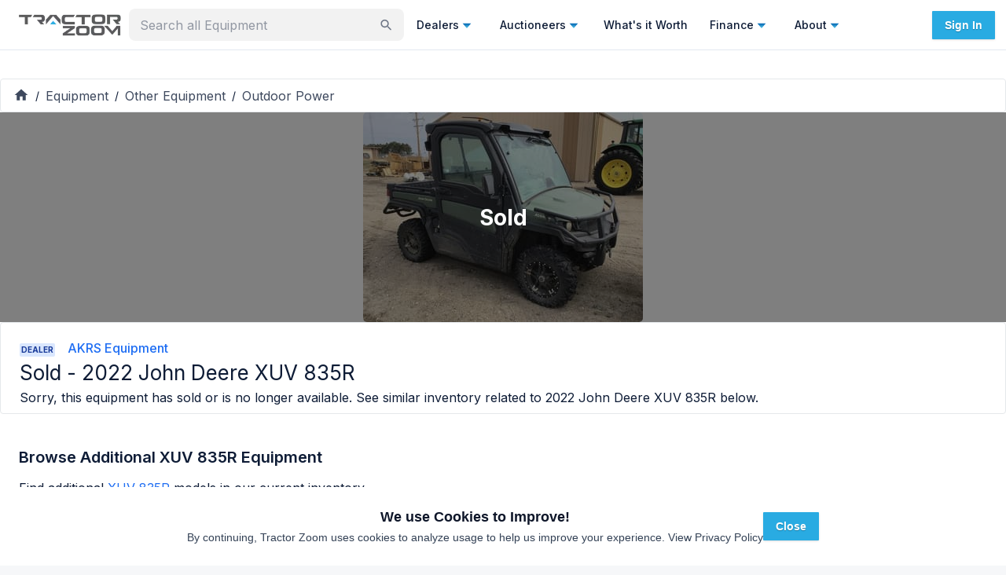

--- FILE ---
content_type: text/html; charset=utf-8
request_url: https://tractorzoom.com/equipment/2022-john-deere-xuv-835r-eb979170-fba5-489a-825d-6a15e84124d8
body_size: 78753
content:
<!DOCTYPE html><html lang="en" class="__className_472ac2 __variable_472ac2 __variable_434d9e"><head><meta charSet="utf-8"/><meta name="viewport" content="width=device-width, initial-scale=1"/><link rel="preload" href="/_next/static/media/904be59b21bd51cb-s.p.woff2" as="font" crossorigin="" type="font/woff2"/><link rel="preload" href="/_next/static/media/e4af272ccee01ff0-s.p.woff2" as="font" crossorigin="" type="font/woff2"/><link rel="preload" as="image" imageSrcSet="https://tz-images.gumlet.io/lot/2022-john-deere-xuv-835r-eb979170-fba5-489a-825d-6a15e84124d8/img-1.jpeg?w=356&amp;q=75&amp;h=auto&amp;format=jpeg 1x, https://tz-images.gumlet.io/lot/2022-john-deere-xuv-835r-eb979170-fba5-489a-825d-6a15e84124d8/img-1.jpeg?w=356&amp;q=75&amp;h=auto&amp;format=jpeg 2x" fetchPriority="high"/><link rel="stylesheet" href="/_next/static/css/440f5555dfa0d131.css" data-precedence="next"/><link rel="stylesheet" href="/_next/static/css/9689469c4b0eecae.css" data-precedence="next"/><link rel="preload" as="script" fetchPriority="low" href="/_next/static/chunks/webpack-f85473bfb8d2e89d.js"/><script src="/_next/static/chunks/52774a7f-5dc4aafce0b4c426.js" async=""></script><script src="/_next/static/chunks/fd9d1056-5b22d8e873535966.js" async=""></script><script src="/_next/static/chunks/9100-9f2cf0e60478c240.js" async=""></script><script src="/_next/static/chunks/main-app-090a95b5b0f5cd02.js" async=""></script><script src="/_next/static/chunks/app/equipment/layout-790b166f6e7845c6.js" async=""></script><script src="/_next/static/chunks/0e5ce63c-2dfbc7c5cc4cd141.js" async=""></script><script src="/_next/static/chunks/30a37ab2-fba60308600f1b3a.js" async=""></script><script src="/_next/static/chunks/1868-4b148e5e6cf9b952.js" async=""></script><script src="/_next/static/chunks/7387-28dcc6b92552836e.js" async=""></script><script src="/_next/static/chunks/4818-2e3c21ab2ac12b16.js" async=""></script><script src="/_next/static/chunks/365-97c51a5f2a3f30b6.js" async=""></script><script src="/_next/static/chunks/3805-2588a78c53318056.js" async=""></script><script src="/_next/static/chunks/2972-dda1c67b42c9d646.js" async=""></script><script src="/_next/static/chunks/4407-37b09fa3b4b8fb91.js" async=""></script><script src="/_next/static/chunks/3382-41207349008dd06c.js" async=""></script><script src="/_next/static/chunks/3251-93886ed6c0d76bb3.js" async=""></script><script src="/_next/static/chunks/3035-f13feccf1b8ae2be.js" async=""></script><script src="/_next/static/chunks/4499-d379bda2d0cd70e8.js" async=""></script><script src="/_next/static/chunks/1080-6efb9dd66c680ff9.js" async=""></script><script src="/_next/static/chunks/8671-fae78d18649921c1.js" async=""></script><script src="/_next/static/chunks/8227-e82b8a8cce18916a.js" async=""></script><script src="/_next/static/chunks/7805-5581b22ebf672df8.js" async=""></script><script src="/_next/static/chunks/3081-78b806ae7365fa58.js" async=""></script><script src="/_next/static/chunks/5987-f35adf5938dbb70f.js" async=""></script><script src="/_next/static/chunks/2066-7a986a8d1d9101b4.js" async=""></script><script src="/_next/static/chunks/7314-25e6482f658ed729.js" async=""></script><script src="/_next/static/chunks/7925-51374e820a22a26b.js" async=""></script><script src="/_next/static/chunks/9073-e80cc553988f1085.js" async=""></script><script src="/_next/static/chunks/6521-fc2f7c24e6204262.js" async=""></script><script src="/_next/static/chunks/5998-925eea86776a8cb1.js" async=""></script><script src="/_next/static/chunks/4105-89f46b171a149a45.js" async=""></script><script src="/_next/static/chunks/8303-82a781c02a49378e.js" async=""></script><script src="/_next/static/chunks/8540-8799eea62cbcecf0.js" async=""></script><script src="/_next/static/chunks/7702-0980a9a18f81a85d.js" async=""></script><script src="/_next/static/chunks/9043-0587c0625bd3814a.js" async=""></script><script src="/_next/static/chunks/8719-98f90c3003b4b2dd.js" async=""></script><script src="/_next/static/chunks/1388-84e4e80654bfca56.js" async=""></script><script src="/_next/static/chunks/8275-19d6caf253329111.js" async=""></script><script src="/_next/static/chunks/5139-db3659983d3d3a0d.js" async=""></script><script src="/_next/static/chunks/1746-de9b098f9469229a.js" async=""></script><script src="/_next/static/chunks/app/equipment/%5B%5B...slug%5D%5D/page-0ce053acc6f30518.js" async=""></script><script src="/_next/static/chunks/2748-5fac42e92afb051b.js" async=""></script><script src="/_next/static/chunks/6689-9bb90f65f2e6b336.js" async=""></script><script src="/_next/static/chunks/912-37be0e43538c1bd3.js" async=""></script><script src="/_next/static/chunks/app/layout-d5ee8bfc7099e73a.js" async=""></script><script src="/_next/static/chunks/app/error-cc557c0b8933637f.js" async=""></script><script src="/_next/static/chunks/app/global-error-46f7603b92af08f3.js" async=""></script><script src="/_next/static/chunks/4097-73f79942931aa08f.js" async=""></script><script src="/_next/static/chunks/app/not-found-896962d7e0be5965.js" async=""></script><link rel="preload" href="https://js-na2.hsforms.net/forms/v2.js" as="script"/><link rel="preconnect" fetchPriority="high" href="https://tractorzoom.gumlet.io"/><link rel="preconnect" href="https://connect.facebook.net"/><link rel="canonical" href="https://tractorzoom.com/equipment/2022-john-deere-xuv-835r-eb979170-fba5-489a-825d-6a15e84124d8"/><link rel="canonical" href="https://tractorzoom.com/equipment/2022-john-deere-xuv-835r-eb979170-fba5-489a-825d-6a15e84124d8"/><title>SOLD - 2022 John Deere XUV 835R Stock No. 429176 Other Equipment with 370 Hrs | Tractor Zoom</title><meta name="description" content="SOLD - 2022 John Deere XUV 835R Stock No. 429176 with 370 Hrs from AKRS Equipment in Lincoln, Nebraska. Shop similar equipment and browse additional Other Equipment for sale at Tractor Zoom today."/><link rel="canonical" href="https://tractorzoom.com/equipment/2022-john-deere-xuv-835r-eb979170-fba5-489a-825d-6a15e84124d8"/><meta property="og:title" content="SOLD - 2022 John Deere XUV 835R Stock No. 429176 Other Equipment with 370 Hrs | Tractor Zoom"/><meta property="og:description" content="SOLD - 2022 John Deere XUV 835R Stock No. 429176 with 370 Hrs from AKRS Equipment in Lincoln, Nebraska. Shop similar equipment and browse additional Other Equipment for sale at Tractor Zoom today."/><meta property="og:image" content="https://tz-images.gumlet.io/lot/2022-john-deere-xuv-835r-eb979170-fba5-489a-825d-6a15e84124d8/img-1.jpeg?w=300&amp;q=75&amp;format=auto"/><meta name="twitter:card" content="summary"/><meta name="twitter:site" content="@TractorZoom"/><meta name="twitter:title" content="SOLD - 2022 John Deere XUV 835R Stock No. 429176 Other Equipment with 370 Hrs | Tractor Zoom"/><meta name="twitter:description" content="SOLD - 2022 John Deere XUV 835R Stock No. 429176 with 370 Hrs from AKRS Equipment in Lincoln, Nebraska. Shop similar equipment and browse additional Other Equipment for sale at Tractor Zoom today."/><meta name="twitter:image" content="https://tz-images.gumlet.io/lot/2022-john-deere-xuv-835r-eb979170-fba5-489a-825d-6a15e84124d8/img-1.jpeg?w=300&amp;q=75&amp;format=auto"/><meta name="next-size-adjust"/><script src="/_next/static/chunks/polyfills-42372ed130431b0a.js" noModule=""></script><style data-emotion="mui m4xnwx ct9vl7 rb7d3j 1acx7ab y74jut 1t3xbl9 1prfaxn 1b04h04 llgr82 xo3r6j 1k371a6 fvlj8l u1kr9d 68kksf 1x79n4p twgqh4 1mbdz04 919eu4 vlkg7t 10evrz0 s2nlc0 rngi5y vubbuv 131ihte 1b7b3zr ehtdv4 1hyfx7x 1a8zpqg 9lwknm n8i8z8 1jw2jz7 1cc9zc1 1dhfhym 1v5cvtm 1rtitvw 1hkyo9b 1g7hhe9 1a1jjw0 13252aw 1pvyvms 1u3o7g5 rg430p 1yaaqxt 1md81co 1821gv5 1v4neeq crpqtm 1kuy7z7 q4swij gjpr45 nhb8h9 11zj6l5 18ys02n j9ojnc 3mf706 kjafn5 1motijj 17zl3br 1m9yvjt 1551sgl 0 1upl9lk x1sij0 xlslq5 p023e3 op3ppg zcmv7m 1jke4yk hbp6xv 3j9385 yzupv2 1b40o8g 7s17w1 388q29 1izskoq ed4xeg an1eo8 1lv4fcl 79elbk wx1ttj 1qw96cp a8qiuw j81tdc 16lfj6j 1jc8l5b t9qu9k rwspgl 6xr6tb 1b99lna 1ghkiwd 1dqn28w j7qwjs 114n22q btgybw zgyxim 5vsu11 awf2mn dk0vd8 530ll9 1h3jpt0 hp3sne 100vuwi 1muz0ws 5osk5n npf0ud">html{-webkit-font-smoothing:antialiased;-moz-osx-font-smoothing:grayscale;box-sizing:border-box;-webkit-text-size-adjust:100%;}*,*::before,*::after{box-sizing:inherit;}strong,b{font-weight:700;}body{margin:0;color:#0e1c36;font-family:inherit;font-weight:400;font-size:1rem;line-height:1.5;background-color:#F6F7F9;}@media print{body{background-color:#fff;}}body::backdrop{background-color:#F6F7F9;}.mui-ct9vl7{-webkit-text-decoration:none;text-decoration:none;}.mui-ct9vl7:hover{-webkit-text-decoration:underline;text-decoration:underline;}.mui-rb7d3j{margin:0;font:inherit;color:#1f6ef3;-webkit-text-decoration:none;text-decoration:none;}.mui-rb7d3j:hover{-webkit-text-decoration:underline;text-decoration:underline;}.mui-1acx7ab{max-width:350px;min-width:158px;width:100%;}.mui-1acx7ab.Mui-focused .MuiAutocomplete-clearIndicator{visibility:visible;}@media (pointer: fine){.mui-1acx7ab:hover .MuiAutocomplete-clearIndicator{visibility:visible;}}.mui-1acx7ab .MuiAutocomplete-tag{margin:3px;max-width:calc(100% - 6px);}.mui-1acx7ab .MuiAutocomplete-inputRoot{-webkit-box-flex-wrap:wrap;-webkit-flex-wrap:wrap;-ms-flex-wrap:wrap;flex-wrap:wrap;}.MuiAutocomplete-hasPopupIcon.mui-1acx7ab .MuiAutocomplete-inputRoot,.MuiAutocomplete-hasClearIcon.mui-1acx7ab .MuiAutocomplete-inputRoot{padding-right:30px;}.MuiAutocomplete-hasPopupIcon.MuiAutocomplete-hasClearIcon.mui-1acx7ab .MuiAutocomplete-inputRoot{padding-right:56px;}.mui-1acx7ab .MuiAutocomplete-inputRoot .MuiAutocomplete-input{width:0;min-width:30px;}.mui-1acx7ab .MuiInput-root{padding-bottom:1px;}.mui-1acx7ab .MuiInput-root .MuiInput-input{padding:4px 4px 4px 0px;}.mui-1acx7ab .MuiInput-root.MuiInputBase-sizeSmall .MuiInput-input{padding:2px 4px 3px 0;}.mui-1acx7ab .MuiOutlinedInput-root{padding:9px;}.MuiAutocomplete-hasPopupIcon.mui-1acx7ab .MuiOutlinedInput-root,.MuiAutocomplete-hasClearIcon.mui-1acx7ab .MuiOutlinedInput-root{padding-right:39px;}.MuiAutocomplete-hasPopupIcon.MuiAutocomplete-hasClearIcon.mui-1acx7ab .MuiOutlinedInput-root{padding-right:65px;}.mui-1acx7ab .MuiOutlinedInput-root .MuiAutocomplete-input{padding:7.5px 4px 7.5px 5px;}.mui-1acx7ab .MuiOutlinedInput-root .MuiAutocomplete-endAdornment{right:9px;}.mui-1acx7ab .MuiOutlinedInput-root.MuiInputBase-sizeSmall{padding-top:6px;padding-bottom:6px;padding-left:6px;}.mui-1acx7ab .MuiOutlinedInput-root.MuiInputBase-sizeSmall .MuiAutocomplete-input{padding:2.5px 4px 2.5px 8px;}.mui-1acx7ab .MuiFilledInput-root{padding-top:19px;padding-left:8px;}.MuiAutocomplete-hasPopupIcon.mui-1acx7ab .MuiFilledInput-root,.MuiAutocomplete-hasClearIcon.mui-1acx7ab .MuiFilledInput-root{padding-right:39px;}.MuiAutocomplete-hasPopupIcon.MuiAutocomplete-hasClearIcon.mui-1acx7ab .MuiFilledInput-root{padding-right:65px;}.mui-1acx7ab .MuiFilledInput-root .MuiFilledInput-input{padding:7px 4px;}.mui-1acx7ab .MuiFilledInput-root .MuiAutocomplete-endAdornment{right:9px;}.mui-1acx7ab .MuiFilledInput-root.MuiInputBase-sizeSmall{padding-bottom:1px;}.mui-1acx7ab .MuiFilledInput-root.MuiInputBase-sizeSmall .MuiFilledInput-input{padding:2.5px 4px;}.mui-1acx7ab .MuiInputBase-hiddenLabel{padding-top:8px;}.mui-1acx7ab .MuiFilledInput-root.MuiInputBase-hiddenLabel{padding-top:0;padding-bottom:0;}.mui-1acx7ab .MuiFilledInput-root.MuiInputBase-hiddenLabel .MuiAutocomplete-input{padding-top:16px;padding-bottom:17px;}.mui-1acx7ab .MuiFilledInput-root.MuiInputBase-hiddenLabel.MuiInputBase-sizeSmall .MuiAutocomplete-input{padding-top:8px;padding-bottom:9px;}.mui-1acx7ab .MuiAutocomplete-input{-webkit-box-flex:1;-webkit-flex-grow:1;-ms-flex-positive:1;flex-grow:1;text-overflow:ellipsis;opacity:1;}.mui-1acx7ab .MuiAutocomplete-clearIndicator{display:none;}.mui-1acx7ab .MuiAutocomplete-inputRoot{-webkit-box-flex-wrap:nowrap;-webkit-flex-wrap:nowrap;-ms-flex-wrap:nowrap;flex-wrap:nowrap;padding-bottom:4px!important;padding-right:8px!important;padding-top:5px!important;}.mui-y74jut input{font-size:16px;}.mui-1t3xbl9{display:-webkit-inline-box;display:-webkit-inline-flex;display:-ms-inline-flexbox;display:inline-flex;-webkit-flex-direction:column;-ms-flex-direction:column;flex-direction:column;position:relative;min-width:0;padding:0;margin:0;border:0;vertical-align:top;width:100%;}.mui-1t3xbl9 input{font-size:16px;}@-webkit-keyframes mui-auto-fill{from{display:block;}}@keyframes mui-auto-fill{from{display:block;}}@-webkit-keyframes mui-auto-fill-cancel{from{display:block;}}@keyframes mui-auto-fill-cancel{from{display:block;}}.mui-1b04h04{font-family:inherit;font-weight:400;font-size:1rem;line-height:1.4375em;color:#0e1c36;box-sizing:border-box;position:relative;cursor:text;display:-webkit-inline-box;display:-webkit-inline-flex;display:-ms-inline-flexbox;display:inline-flex;-webkit-align-items:center;-webkit-box-align:center;-ms-flex-align:center;align-items:center;width:100%;position:relative;background-color:rgba(0, 0, 0, 0.06);border-top-left-radius:4px;border-top-right-radius:4px;-webkit-transition:background-color 200ms cubic-bezier(0.0, 0, 0.2, 1) 0ms;transition:background-color 200ms cubic-bezier(0.0, 0, 0.2, 1) 0ms;padding-right:12px;background-color:rgba(0, 0, 0, 0.05);border:2px solid transparent;border-radius:8px;}.mui-1b04h04.Mui-disabled{color:rgba(0, 0, 0, 0.25);cursor:default;}.mui-1b04h04:hover{background-color:rgba(0, 0, 0, 0.09);}@media (hover: none){.mui-1b04h04:hover{background-color:rgba(0, 0, 0, 0.06);}}.mui-1b04h04.Mui-focused{background-color:rgba(0, 0, 0, 0.06);}.mui-1b04h04.Mui-disabled{background-color:rgba(0, 0, 0, 0.12);}.mui-1b04h04.Mui-error{border:2px solid #c3134f;}.mui-1b04h04.Mui-focused{border:2px solid #1f6ef3;}.mui-1b04h04:hover{background-color:rgba(0, 0, 0, 0.08);}.mui-llgr82{font:inherit;letter-spacing:inherit;color:currentColor;padding:4px 0 5px;border:0;box-sizing:content-box;background:none;height:1.4375em;margin:0;-webkit-tap-highlight-color:transparent;display:block;min-width:0;width:100%;-webkit-animation-name:mui-auto-fill-cancel;animation-name:mui-auto-fill-cancel;-webkit-animation-duration:10ms;animation-duration:10ms;padding-top:1px;padding-top:21px;padding-right:0;padding-bottom:4px;padding-left:12px;}.mui-llgr82::-webkit-input-placeholder{color:currentColor;opacity:0.42;-webkit-transition:opacity 200ms cubic-bezier(0.4, 0, 0.2, 1) 0ms;transition:opacity 200ms cubic-bezier(0.4, 0, 0.2, 1) 0ms;}.mui-llgr82::-moz-placeholder{color:currentColor;opacity:0.42;-webkit-transition:opacity 200ms cubic-bezier(0.4, 0, 0.2, 1) 0ms;transition:opacity 200ms cubic-bezier(0.4, 0, 0.2, 1) 0ms;}.mui-llgr82:-ms-input-placeholder{color:currentColor;opacity:0.42;-webkit-transition:opacity 200ms cubic-bezier(0.4, 0, 0.2, 1) 0ms;transition:opacity 200ms cubic-bezier(0.4, 0, 0.2, 1) 0ms;}.mui-llgr82::-ms-input-placeholder{color:currentColor;opacity:0.42;-webkit-transition:opacity 200ms cubic-bezier(0.4, 0, 0.2, 1) 0ms;transition:opacity 200ms cubic-bezier(0.4, 0, 0.2, 1) 0ms;}.mui-llgr82:focus{outline:0;}.mui-llgr82:invalid{box-shadow:none;}.mui-llgr82::-webkit-search-decoration{-webkit-appearance:none;}label[data-shrink=false]+.MuiInputBase-formControl .mui-llgr82::-webkit-input-placeholder{opacity:0!important;}label[data-shrink=false]+.MuiInputBase-formControl .mui-llgr82::-moz-placeholder{opacity:0!important;}label[data-shrink=false]+.MuiInputBase-formControl .mui-llgr82:-ms-input-placeholder{opacity:0!important;}label[data-shrink=false]+.MuiInputBase-formControl .mui-llgr82::-ms-input-placeholder{opacity:0!important;}label[data-shrink=false]+.MuiInputBase-formControl .mui-llgr82:focus::-webkit-input-placeholder{opacity:0.42;}label[data-shrink=false]+.MuiInputBase-formControl .mui-llgr82:focus::-moz-placeholder{opacity:0.42;}label[data-shrink=false]+.MuiInputBase-formControl .mui-llgr82:focus:-ms-input-placeholder{opacity:0.42;}label[data-shrink=false]+.MuiInputBase-formControl .mui-llgr82:focus::-ms-input-placeholder{opacity:0.42;}.mui-llgr82.Mui-disabled{opacity:1;-webkit-text-fill-color:rgba(0, 0, 0, 0.25);}.mui-llgr82:-webkit-autofill{-webkit-animation-duration:5000s;animation-duration:5000s;-webkit-animation-name:mui-auto-fill;animation-name:mui-auto-fill;}.mui-llgr82:-webkit-autofill{border-top-left-radius:inherit;border-top-right-radius:inherit;}.mui-xo3r6j{-webkit-user-select:none;-moz-user-select:none;-ms-user-select:none;user-select:none;width:1em;height:1em;display:inline-block;fill:currentColor;-webkit-flex-shrink:0;-ms-flex-negative:0;flex-shrink:0;-webkit-transition:fill 200ms cubic-bezier(0.4, 0, 0.2, 1) 0ms;transition:fill 200ms cubic-bezier(0.4, 0, 0.2, 1) 0ms;font-size:1.5rem;color:#6e7686;cursor:pointer;font-size:22px;padding-right:3px;}.mui-xo3r6j:hover{color:#0e1c36;}@media print{.mui-1k371a6{position:absolute!important;}}.mui-fvlj8l{text-align:center;-webkit-flex:0 0 auto;-ms-flex:0 0 auto;flex:0 0 auto;font-size:1.5rem;padding:8px;border-radius:50%;overflow:visible;color:rgba(0, 0, 0, 0.54);-webkit-transition:background-color 150ms cubic-bezier(0.4, 0, 0.2, 1) 0ms;transition:background-color 150ms cubic-bezier(0.4, 0, 0.2, 1) 0ms;border:1px solid #E5E8EB;border-radius:0;}.mui-fvlj8l:hover{background-color:rgba(0, 0, 0, 0.04);}@media (hover: none){.mui-fvlj8l:hover{background-color:transparent;}}.mui-fvlj8l.Mui-disabled{background-color:transparent;color:rgba(0, 0, 0, 0.26);}.mui-u1kr9d{display:-webkit-inline-box;display:-webkit-inline-flex;display:-ms-inline-flexbox;display:inline-flex;-webkit-align-items:center;-webkit-box-align:center;-ms-flex-align:center;align-items:center;-webkit-box-pack:center;-ms-flex-pack:center;-webkit-justify-content:center;justify-content:center;position:relative;box-sizing:border-box;-webkit-tap-highlight-color:transparent;background-color:transparent;outline:0;border:0;margin:0;border-radius:0;padding:0;cursor:pointer;-webkit-user-select:none;-moz-user-select:none;-ms-user-select:none;user-select:none;vertical-align:middle;-moz-appearance:none;-webkit-appearance:none;-webkit-text-decoration:none;text-decoration:none;color:inherit;text-align:center;-webkit-flex:0 0 auto;-ms-flex:0 0 auto;flex:0 0 auto;font-size:1.5rem;padding:8px;border-radius:50%;overflow:visible;color:rgba(0, 0, 0, 0.54);-webkit-transition:background-color 150ms cubic-bezier(0.4, 0, 0.2, 1) 0ms;transition:background-color 150ms cubic-bezier(0.4, 0, 0.2, 1) 0ms;border:1px solid #E5E8EB;border-radius:0;}.mui-u1kr9d::-moz-focus-inner{border-style:none;}.mui-u1kr9d.Mui-disabled{pointer-events:none;cursor:default;}@media print{.mui-u1kr9d{-webkit-print-color-adjust:exact;color-adjust:exact;}}.mui-u1kr9d:hover{background-color:rgba(0, 0, 0, 0.04);}@media (hover: none){.mui-u1kr9d:hover{background-color:transparent;}}.mui-u1kr9d.Mui-disabled{background-color:transparent;color:rgba(0, 0, 0, 0.26);}.mui-68kksf{-webkit-user-select:none;-moz-user-select:none;-ms-user-select:none;user-select:none;width:1em;height:1em;display:inline-block;fill:currentColor;-webkit-flex-shrink:0;-ms-flex-negative:0;flex-shrink:0;-webkit-transition:fill 200ms cubic-bezier(0.4, 0, 0.2, 1) 0ms;transition:fill 200ms cubic-bezier(0.4, 0, 0.2, 1) 0ms;font-size:1.5rem;color:#29ABE2;}.mui-1x79n4p{z-index:1200;}.mui-1x79n4p .MuiDrawer-paper{width:100%;}.mui-twgqh4{position:fixed;z-index:1300;right:0;bottom:0;top:0;left:0;visibility:hidden;z-index:1200;}.mui-twgqh4 .MuiDrawer-paper{width:100%;}.mui-1mbdz04{z-index:-1;}.mui-919eu4{position:fixed;display:-webkit-box;display:-webkit-flex;display:-ms-flexbox;display:flex;-webkit-align-items:center;-webkit-box-align:center;-ms-flex-align:center;align-items:center;-webkit-box-pack:center;-ms-flex-pack:center;-webkit-justify-content:center;justify-content:center;right:0;bottom:0;top:0;left:0;background-color:rgba(0, 0, 0, 0.5);-webkit-tap-highlight-color:transparent;z-index:-1;}.mui-vlkg7t{overflow-y:auto;display:-webkit-box;display:-webkit-flex;display:-ms-flexbox;display:flex;-webkit-flex-direction:column;-ms-flex-direction:column;flex-direction:column;height:100%;-webkit-flex:1 0 auto;-ms-flex:1 0 auto;flex:1 0 auto;z-index:1200;-webkit-overflow-scrolling:touch;position:fixed;top:0;outline:0;right:0;}.mui-10evrz0{background-color:#fff;color:#0e1c36;-webkit-transition:box-shadow 300ms cubic-bezier(0.4, 0, 0.2, 1) 0ms;transition:box-shadow 300ms cubic-bezier(0.4, 0, 0.2, 1) 0ms;box-shadow:0px 8px 10px -5px rgba(0,0,0,0.2),0px 16px 24px 2px rgba(0,0,0,0.14),0px 6px 30px 5px rgba(0,0,0,0.12);overflow-y:auto;display:-webkit-box;display:-webkit-flex;display:-ms-flexbox;display:flex;-webkit-flex-direction:column;-ms-flex-direction:column;flex-direction:column;height:100%;-webkit-flex:1 0 auto;-ms-flex:1 0 auto;flex:1 0 auto;z-index:1200;-webkit-overflow-scrolling:touch;position:fixed;top:0;outline:0;right:0;}.mui-s2nlc0{text-align:center;-webkit-flex:0 0 auto;-ms-flex:0 0 auto;flex:0 0 auto;font-size:1.5rem;padding:8px;border-radius:50%;overflow:visible;color:rgba(0, 0, 0, 0.54);-webkit-transition:background-color 150ms cubic-bezier(0.4, 0, 0.2, 1) 0ms;transition:background-color 150ms cubic-bezier(0.4, 0, 0.2, 1) 0ms;color:#0e1c36;padding:12px;font-size:1.75rem;margin-top:16px;margin-bottom:16px;}.mui-s2nlc0:hover{background-color:rgba(0, 0, 0, 0.04);}@media (hover: none){.mui-s2nlc0:hover{background-color:transparent;}}.mui-s2nlc0:hover{background-color:rgba(14, 28, 54, 0.04);}@media (hover: none){.mui-s2nlc0:hover{background-color:transparent;}}.mui-s2nlc0.Mui-disabled{background-color:transparent;color:rgba(0, 0, 0, 0.26);}.mui-rngi5y{display:-webkit-inline-box;display:-webkit-inline-flex;display:-ms-inline-flexbox;display:inline-flex;-webkit-align-items:center;-webkit-box-align:center;-ms-flex-align:center;align-items:center;-webkit-box-pack:center;-ms-flex-pack:center;-webkit-justify-content:center;justify-content:center;position:relative;box-sizing:border-box;-webkit-tap-highlight-color:transparent;background-color:transparent;outline:0;border:0;margin:0;border-radius:0;padding:0;cursor:pointer;-webkit-user-select:none;-moz-user-select:none;-ms-user-select:none;user-select:none;vertical-align:middle;-moz-appearance:none;-webkit-appearance:none;-webkit-text-decoration:none;text-decoration:none;color:inherit;text-align:center;-webkit-flex:0 0 auto;-ms-flex:0 0 auto;flex:0 0 auto;font-size:1.5rem;padding:8px;border-radius:50%;overflow:visible;color:rgba(0, 0, 0, 0.54);-webkit-transition:background-color 150ms cubic-bezier(0.4, 0, 0.2, 1) 0ms;transition:background-color 150ms cubic-bezier(0.4, 0, 0.2, 1) 0ms;color:#0e1c36;padding:12px;font-size:1.75rem;margin-top:16px;margin-bottom:16px;}.mui-rngi5y::-moz-focus-inner{border-style:none;}.mui-rngi5y.Mui-disabled{pointer-events:none;cursor:default;}@media print{.mui-rngi5y{-webkit-print-color-adjust:exact;color-adjust:exact;}}.mui-rngi5y:hover{background-color:rgba(0, 0, 0, 0.04);}@media (hover: none){.mui-rngi5y:hover{background-color:transparent;}}.mui-rngi5y:hover{background-color:rgba(14, 28, 54, 0.04);}@media (hover: none){.mui-rngi5y:hover{background-color:transparent;}}.mui-rngi5y.Mui-disabled{background-color:transparent;color:rgba(0, 0, 0, 0.26);}.mui-vubbuv{-webkit-user-select:none;-moz-user-select:none;-ms-user-select:none;user-select:none;width:1em;height:1em;display:inline-block;fill:currentColor;-webkit-flex-shrink:0;-ms-flex-negative:0;flex-shrink:0;-webkit-transition:fill 200ms cubic-bezier(0.4, 0, 0.2, 1) 0ms;transition:fill 200ms cubic-bezier(0.4, 0, 0.2, 1) 0ms;font-size:1.5rem;}.mui-131ihte{position:relative;display:-webkit-box;display:-webkit-flex;display:-ms-flexbox;display:flex;-webkit-align-items:center;-webkit-box-align:center;-ms-flex-align:center;align-items:center;-webkit-box-pack:center;-ms-flex-pack:center;-webkit-justify-content:center;justify-content:center;-webkit-flex-shrink:0;-ms-flex-negative:0;flex-shrink:0;width:40px;height:40px;font-family:Roboto,Helvetica,Arial,sans-serif;font-size:1.25rem;line-height:1;border-radius:50%;overflow:hidden;-webkit-user-select:none;-moz-user-select:none;-ms-user-select:none;user-select:none;color:#F6F7F9;background-color:#bdbdbd;background-color:#9FA5AF;}.mui-1b7b3zr{margin:0;font-family:inherit;font-weight:400;font-size:1rem;line-height:1.5;font-weight:500;font-size:18px;}.mui-ehtdv4{margin:0;font-family:inherit;font-weight:400;font-size:1rem;line-height:1.5;color:#6e7686;font-size:12px;}.mui-1hyfx7x{display:none;}.mui-1a8zpqg{background-color:#FAFBFC;}.mui-9lwknm{margin:0;font-family:inherit;font-weight:400;font-size:1rem;line-height:1.5;font-weight:500;font-size:18px;color:#0e1c36;}.mui-n8i8z8{margin-bottom:0;width:100%;}.mui-1jw2jz7{font-weight:700;font-size:10px;border-radius:2px;padding:1px 2px 1px 2px;background-color:#DAE7FE;color:#173999;}.mui-1cc9zc1{display:-webkit-box;display:-webkit-flex;display:-ms-flexbox;display:flex;-webkit-flex-direction:column;-ms-flex-direction:column;flex-direction:column;gap:16px;margin-top:16px;justify-self:flex-end;}.mui-1dhfhym{display:-webkit-box;display:-webkit-flex;display:-ms-flexbox;display:flex;-webkit-flex-direction:row;-ms-flex-direction:row;flex-direction:row;-webkit-align-items:center;-webkit-box-align:center;-ms-flex-align:center;align-items:center;gap:16px;-webkit-box-pack:center;-ms-flex-pack:center;-webkit-justify-content:center;justify-content:center;}.mui-1v5cvtm{color:#6e7686;}.mui-1rtitvw{-webkit-text-decoration:none;text-decoration:none;color:#6e7686;}.mui-1rtitvw:hover{-webkit-text-decoration:underline;text-decoration:underline;}.mui-1hkyo9b{margin:0;font:inherit;color:#1f6ef3;-webkit-text-decoration:none;text-decoration:none;color:#6e7686;}.mui-1hkyo9b:hover{-webkit-text-decoration:underline;text-decoration:underline;}.mui-1g7hhe9{display:-webkit-box;display:-webkit-flex;display:-ms-flexbox;display:flex;-webkit-flex-direction:row;-ms-flex-direction:row;flex-direction:row;gap:8px;-webkit-box-pack:center;-ms-flex-pack:center;-webkit-justify-content:center;justify-content:center;}.mui-1a1jjw0{color:#6e7686;font-size:10px;}.mui-13252aw{-webkit-text-decoration:none;text-decoration:none;color:#6e7686;font-size:10px;}.mui-13252aw:hover{-webkit-text-decoration:underline;text-decoration:underline;}.mui-1pvyvms{margin:0;font:inherit;color:#1f6ef3;-webkit-text-decoration:none;text-decoration:none;color:#6e7686;font-size:10px;}.mui-1pvyvms:hover{-webkit-text-decoration:underline;text-decoration:underline;}.mui-1u3o7g5{grid-gap:14px;}@media (min-width:600px){.mui-1u3o7g5{padding:16px 0;}}.mui-rg430p{-webkit-flex-direction:row;-ms-flex-direction:row;flex-direction:row;grid-gap:14px;}@media (min-width:600px){.mui-rg430p{padding:16px 0;}}@media (min-width:1200px){.mui-1yaaqxt{gap:3px;}.mui-1yaaqxt>div{position:-webkit-sticky;position:sticky;top:18px;}}@media (min-width:1200px){.mui-1md81co{gap:3px;}.mui-1md81co>div{position:-webkit-sticky;position:sticky;top:18px;}}.mui-1821gv5{display:-webkit-box;display:-webkit-flex;display:-ms-flexbox;display:flex;-webkit-flex-direction:column;-ms-flex-direction:column;flex-direction:column;gap:8px;}.mui-1v4neeq{border:1px solid #E5E8EB;-webkit-align-items:center;-webkit-box-align:center;-ms-flex-align:center;align-items:center;display:-webkit-box;display:-webkit-flex;display:-ms-flexbox;display:flex;-webkit-box-pack:justify;-webkit-justify-content:space-between;justify-content:space-between;padding-left:16px;padding-right:16px;padding-top:8px;padding-bottom:8px;}.mui-crpqtm{background-color:#fff;color:#0e1c36;-webkit-transition:box-shadow 300ms cubic-bezier(0.4, 0, 0.2, 1) 0ms;transition:box-shadow 300ms cubic-bezier(0.4, 0, 0.2, 1) 0ms;border-radius:4px;box-shadow:none;border:1px solid #E5E8EB;-webkit-align-items:center;-webkit-box-align:center;-ms-flex-align:center;align-items:center;display:-webkit-box;display:-webkit-flex;display:-ms-flexbox;display:flex;-webkit-box-pack:justify;-webkit-justify-content:space-between;justify-content:space-between;padding-left:16px;padding-right:16px;padding-top:8px;padding-bottom:8px;}.mui-1kuy7z7{font-size:14px;}.mui-q4swij{font-size:14px;}.mui-gjpr45{margin:0;font-family:inherit;font-weight:400;font-size:1rem;line-height:1.5;color:inherit;font-size:14px;}.mui-nhb8h9{display:-webkit-box;display:-webkit-flex;display:-ms-flexbox;display:flex;-webkit-box-flex-wrap:wrap;-webkit-flex-wrap:wrap;-ms-flex-wrap:wrap;flex-wrap:wrap;-webkit-align-items:center;-webkit-box-align:center;-ms-flex-align:center;align-items:center;padding:0;margin:0;list-style:none;}.mui-11zj6l5{-webkit-text-decoration:none;text-decoration:none;color:inherit;font-size:16px;opacity:.8;}.mui-11zj6l5:hover{-webkit-text-decoration:underline;text-decoration:underline;}.mui-18ys02n{margin:0;font:inherit;color:inherit;-webkit-text-decoration:none;text-decoration:none;color:inherit;font-size:16px;opacity:.8;}.mui-18ys02n:hover{-webkit-text-decoration:underline;text-decoration:underline;}.mui-j9ojnc{-webkit-user-select:none;-moz-user-select:none;-ms-user-select:none;user-select:none;width:1em;height:1em;display:inline-block;fill:currentColor;-webkit-flex-shrink:0;-ms-flex-negative:0;flex-shrink:0;-webkit-transition:fill 200ms cubic-bezier(0.4, 0, 0.2, 1) 0ms;transition:fill 200ms cubic-bezier(0.4, 0, 0.2, 1) 0ms;font-size:1.25rem;margin-bottom:3px;}.mui-3mf706{display:-webkit-box;display:-webkit-flex;display:-ms-flexbox;display:flex;-webkit-user-select:none;-moz-user-select:none;-ms-user-select:none;user-select:none;margin-left:8px;margin-right:8px;}.mui-kjafn5{display:-webkit-box;display:-webkit-flex;display:-ms-flexbox;display:flex;position:relative;}.mui-1motijj{border-radius:5px;height:100%;margin:auto;max-height:100%;max-width:90%;object-fit:contain;}.mui-17zl3br{background:rgba(0,0,0,0.5);color:white;height:100%;left:0;position:absolute;top:0;width:100%;}.mui-1m9yvjt{display:-webkit-box;display:-webkit-flex;display:-ms-flexbox;display:flex;-webkit-flex-direction:column;-ms-flex-direction:column;flex-direction:column;left:50%;position:absolute;text-align:center;top:50%;-webkit-transform:translate(-50%, -50%);-moz-transform:translate(-50%, -50%);-ms-transform:translate(-50%, -50%);transform:translate(-50%, -50%);}.mui-1551sgl{margin:0;font-family:inherit;font-weight:400;font-size:1rem;line-height:1.5;color:white;font-size:28px;font-weight:700;}.mui-1upl9lk{background-color:#fff;color:#0e1c36;-webkit-transition:box-shadow 300ms cubic-bezier(0.4, 0, 0.2, 1) 0ms;transition:box-shadow 300ms cubic-bezier(0.4, 0, 0.2, 1) 0ms;border-radius:4px;box-shadow:none;border:1px solid #E5E8EB;padding:24px;padding-bottom:8px;padding-top:20px;}.mui-x1sij0{display:-webkit-box;display:-webkit-flex;display:-ms-flexbox;display:flex;-webkit-align-items:baseline;-webkit-box-align:baseline;-ms-flex-align:baseline;align-items:baseline;}.mui-xlslq5{font-weight:700;font-size:10px;border-radius:2px;padding:1px 2px 1px 2px;background-color:#DAE7FE;color:#183A99;}.mui-p023e3{-webkit-text-decoration:none;text-decoration:none;font-weight:500;}.mui-p023e3:hover{-webkit-text-decoration:underline;text-decoration:underline;}.mui-op3ppg{margin:0;font:inherit;color:#1f6ef3;-webkit-text-decoration:none;text-decoration:none;font-weight:500;}.mui-op3ppg:hover{-webkit-text-decoration:underline;text-decoration:underline;}.mui-zcmv7m{margin:0;font-family:inherit;font-weight:400;font-size:1rem;line-height:1.5;font-size:16px;}.mui-1jke4yk{position:relative;width:100%;}.mui-hbp6xv{padding-bottom:24px;padding-top:24px;padding-left:12px;padding-right:12px;}.mui-3j9385{margin:0;font-family:inherit;font-weight:400;font-size:1rem;line-height:1.5;font-size:20px;font-weight:600;}.mui-yzupv2{margin:0;font-family:inherit;font-weight:400;font-size:1rem;line-height:1.5;font-size:16px;margin:12px;}.mui-1b40o8g{display:grid;grid-gap:4px;grid-template-columns:0px repeat(8, minmax(275px, calc(100% - 40px))) 0px;overflow-x:auto;scroll-snap-type:x proximity;}.mui-1b40o8g:before,.mui-1b40o8g:after{content:'';}@media (min-width: 960px){.mui-1b40o8g{grid-gap:12px;grid-template-columns:10px repeat(8, 300px) 10px;}}@media (min-width: 1280px){.mui-1b40o8g{grid-gap:12px;grid-template-columns:10px repeat(8, 330px) 10px;}}.mui-7s17w1{scroll-snap-align:center;}.mui-388q29{box-sizing:border-box;position:relative;width:100%;padding:2px;}.mui-1izskoq{box-sizing:border-box;position:relative;width:100%;padding:2px;}.mui-ed4xeg{border-radius:5px;box-sizing:border-box;margin:auto;margin-bottom:8px;max-width:572px;min-width:275px;border:1px solid #CFD2D7;}.mui-ed4xeg .carousel-nav-button{display:none;}.mui-ed4xeg:hover{background-color:#F5F5F5;border-color:#BEBEBE;}.mui-ed4xeg:hover .carousel-nav-button{display:-webkit-inline-box;display:-webkit-inline-flex;display:-ms-inline-flexbox;display:inline-flex;}.mui-an1eo8{overflow:hidden;border-radius:5px;box-sizing:border-box;margin:auto;margin-bottom:8px;max-width:572px;min-width:275px;border:1px solid #CFD2D7;}.mui-an1eo8 .carousel-nav-button{display:none;}.mui-an1eo8:hover{background-color:#F5F5F5;border-color:#BEBEBE;}.mui-an1eo8:hover .carousel-nav-button{display:-webkit-inline-box;display:-webkit-inline-flex;display:-ms-inline-flexbox;display:inline-flex;}.mui-1lv4fcl{background-color:#fff;color:#0e1c36;-webkit-transition:box-shadow 300ms cubic-bezier(0.4, 0, 0.2, 1) 0ms;transition:box-shadow 300ms cubic-bezier(0.4, 0, 0.2, 1) 0ms;border-radius:4px;border:1px solid rgba(0, 0, 0, 0.12);overflow:hidden;border-radius:5px;box-sizing:border-box;margin:auto;margin-bottom:8px;max-width:572px;min-width:275px;border:1px solid #CFD2D7;}.mui-1lv4fcl .carousel-nav-button{display:none;}.mui-1lv4fcl:hover{background-color:#F5F5F5;border-color:#BEBEBE;}.mui-1lv4fcl:hover .carousel-nav-button{display:-webkit-inline-box;display:-webkit-inline-flex;display:-ms-inline-flexbox;display:inline-flex;}.mui-79elbk{position:relative;}.mui-wx1ttj{display:block;-webkit-background-size:cover;background-size:cover;background-repeat:no-repeat;-webkit-background-position:center;background-position:center;height:0;}.mui-1qw96cp{padding:16px;}.mui-1qw96cp:last-child{padding-bottom:24px;}.mui-a8qiuw{-webkit-align-items:center;-webkit-box-align:center;-ms-flex-align:center;align-items:center;display:-webkit-box;display:-webkit-flex;display:-ms-flexbox;display:flex;-webkit-box-pack:justify;-webkit-justify-content:space-between;justify-content:space-between;margin-bottom:4px;}.mui-j81tdc{margin:0;font-family:inherit;font-weight:400;font-size:1.5rem;line-height:1.334;font-size:14px;text-overflow:ellipsis;}.mui-16lfj6j{-webkit-align-items:center;-webkit-box-align:center;-ms-flex-align:center;align-items:center;display:-webkit-box;display:-webkit-flex;display:-ms-flexbox;display:flex;-webkit-box-pack:justify;-webkit-justify-content:space-between;justify-content:space-between;}.mui-1jc8l5b{-webkit-align-items:center;-webkit-box-align:center;-ms-flex-align:center;align-items:center;display:-webkit-box;display:-webkit-flex;display:-ms-flexbox;display:flex;-webkit-box-pack:justify;-webkit-justify-content:space-between;justify-content:space-between;}.mui-t9qu9k{margin:0;font-family:inherit;font-weight:400;font-size:1rem;line-height:1.5;font-size:22px;font-weight:500;}.mui-rwspgl{margin:0;font-family:inherit;font-weight:400;font-size:1rem;line-height:1.5;font-size:22px;font-weight:500;color:#1F6DF3;}.mui-6xr6tb{color:#6e7686;font-size:14px;font-weight:500;}.mui-1b99lna{margin:0;font-family:inherit;font-weight:400;font-size:1rem;line-height:1.5;color:#6e7686;font-size:14px;font-weight:500;}.mui-1ghkiwd{margin:0;-webkit-flex-shrink:0;-ms-flex-negative:0;flex-shrink:0;border-width:0;border-style:solid;border-color:rgba(0, 0, 0, 0.12);border-bottom-width:thin;background:#CFD2D7;}.mui-1dqn28w{display:-webkit-box;display:-webkit-flex;display:-ms-flexbox;display:flex;-webkit-box-pack:justify;-webkit-justify-content:space-between;justify-content:space-between;margin-top:8px;}.mui-j7qwjs{display:-webkit-box;display:-webkit-flex;display:-ms-flexbox;display:flex;-webkit-flex-direction:column;-ms-flex-direction:column;flex-direction:column;}.mui-114n22q{font-size:10px;font-weight:700;}.mui-btgybw{margin:0;font-family:inherit;font-weight:400;font-size:1rem;line-height:1.5;font-size:10px;font-weight:700;}.mui-zgyxim{-webkit-transition:background-color 250ms cubic-bezier(0.4, 0, 0.2, 1) 0ms,box-shadow 250ms cubic-bezier(0.4, 0, 0.2, 1) 0ms,border-color 250ms cubic-bezier(0.4, 0, 0.2, 1) 0ms;transition:background-color 250ms cubic-bezier(0.4, 0, 0.2, 1) 0ms,box-shadow 250ms cubic-bezier(0.4, 0, 0.2, 1) 0ms,border-color 250ms cubic-bezier(0.4, 0, 0.2, 1) 0ms;background:rgba(14, 28, 54,0.04);color:#6e7686;font-size:12px;font-weight:700;width:92px;}.mui-zgyxim .MuiLoadingButton-startIconLoadingStart,.mui-zgyxim .MuiLoadingButton-endIconLoadingEnd{-webkit-transition:opacity 250ms cubic-bezier(0.4, 0, 0.2, 1) 0ms;transition:opacity 250ms cubic-bezier(0.4, 0, 0.2, 1) 0ms;opacity:0;}.mui-zgyxim.MuiLoadingButton-loading{color:transparent;}.mui-zgyxim:hover{background:rgba(14, 28, 54,0.08);color:#0e1c36;}.mui-5vsu11{font-family:inherit;font-weight:500;font-size:0.875rem;line-height:1.75;text-transform:uppercase;min-width:64px;padding:6px 8px;border-radius:4px;-webkit-transition:background-color 250ms cubic-bezier(0.4, 0, 0.2, 1) 0ms,box-shadow 250ms cubic-bezier(0.4, 0, 0.2, 1) 0ms,border-color 250ms cubic-bezier(0.4, 0, 0.2, 1) 0ms,color 250ms cubic-bezier(0.4, 0, 0.2, 1) 0ms;transition:background-color 250ms cubic-bezier(0.4, 0, 0.2, 1) 0ms,box-shadow 250ms cubic-bezier(0.4, 0, 0.2, 1) 0ms,border-color 250ms cubic-bezier(0.4, 0, 0.2, 1) 0ms,color 250ms cubic-bezier(0.4, 0, 0.2, 1) 0ms;color:#1f6ef3;box-shadow:none;border-radius:8px;font-size:14px;padding:9px 24px;text-transform:capitalize;padding:8px;-webkit-transition:background-color 250ms cubic-bezier(0.4, 0, 0.2, 1) 0ms,box-shadow 250ms cubic-bezier(0.4, 0, 0.2, 1) 0ms,border-color 250ms cubic-bezier(0.4, 0, 0.2, 1) 0ms;transition:background-color 250ms cubic-bezier(0.4, 0, 0.2, 1) 0ms,box-shadow 250ms cubic-bezier(0.4, 0, 0.2, 1) 0ms,border-color 250ms cubic-bezier(0.4, 0, 0.2, 1) 0ms;background:rgba(14, 28, 54,0.04);color:#6e7686;font-size:12px;font-weight:700;width:92px;}.mui-5vsu11:hover{-webkit-text-decoration:none;text-decoration:none;background-color:rgba(31, 110, 243, 0.04);}@media (hover: none){.mui-5vsu11:hover{background-color:transparent;}}.mui-5vsu11.Mui-disabled{color:rgba(0, 0, 0, 0.26);}.mui-5vsu11:hover{box-shadow:none;}.mui-5vsu11.Mui-focusVisible{box-shadow:none;}.mui-5vsu11:active{box-shadow:none;}.mui-5vsu11.Mui-disabled{box-shadow:none;}.mui-5vsu11:hover{background-color:#ECF3FE;}.mui-5vsu11 .MuiLoadingButton-startIconLoadingStart,.mui-5vsu11 .MuiLoadingButton-endIconLoadingEnd{-webkit-transition:opacity 250ms cubic-bezier(0.4, 0, 0.2, 1) 0ms;transition:opacity 250ms cubic-bezier(0.4, 0, 0.2, 1) 0ms;opacity:0;}.mui-5vsu11.MuiLoadingButton-loading{color:transparent;}.mui-5vsu11:hover{background:rgba(14, 28, 54,0.08);color:#0e1c36;}.mui-awf2mn{display:-webkit-inline-box;display:-webkit-inline-flex;display:-ms-inline-flexbox;display:inline-flex;-webkit-align-items:center;-webkit-box-align:center;-ms-flex-align:center;align-items:center;-webkit-box-pack:center;-ms-flex-pack:center;-webkit-justify-content:center;justify-content:center;position:relative;box-sizing:border-box;-webkit-tap-highlight-color:transparent;background-color:transparent;outline:0;border:0;margin:0;border-radius:0;padding:0;cursor:pointer;-webkit-user-select:none;-moz-user-select:none;-ms-user-select:none;user-select:none;vertical-align:middle;-moz-appearance:none;-webkit-appearance:none;-webkit-text-decoration:none;text-decoration:none;color:inherit;font-family:inherit;font-weight:500;font-size:0.875rem;line-height:1.75;text-transform:uppercase;min-width:64px;padding:6px 8px;border-radius:4px;-webkit-transition:background-color 250ms cubic-bezier(0.4, 0, 0.2, 1) 0ms,box-shadow 250ms cubic-bezier(0.4, 0, 0.2, 1) 0ms,border-color 250ms cubic-bezier(0.4, 0, 0.2, 1) 0ms,color 250ms cubic-bezier(0.4, 0, 0.2, 1) 0ms;transition:background-color 250ms cubic-bezier(0.4, 0, 0.2, 1) 0ms,box-shadow 250ms cubic-bezier(0.4, 0, 0.2, 1) 0ms,border-color 250ms cubic-bezier(0.4, 0, 0.2, 1) 0ms,color 250ms cubic-bezier(0.4, 0, 0.2, 1) 0ms;color:#1f6ef3;box-shadow:none;border-radius:8px;font-size:14px;padding:9px 24px;text-transform:capitalize;padding:8px;-webkit-transition:background-color 250ms cubic-bezier(0.4, 0, 0.2, 1) 0ms,box-shadow 250ms cubic-bezier(0.4, 0, 0.2, 1) 0ms,border-color 250ms cubic-bezier(0.4, 0, 0.2, 1) 0ms;transition:background-color 250ms cubic-bezier(0.4, 0, 0.2, 1) 0ms,box-shadow 250ms cubic-bezier(0.4, 0, 0.2, 1) 0ms,border-color 250ms cubic-bezier(0.4, 0, 0.2, 1) 0ms;background:rgba(14, 28, 54,0.04);color:#6e7686;font-size:12px;font-weight:700;width:92px;}.mui-awf2mn::-moz-focus-inner{border-style:none;}.mui-awf2mn.Mui-disabled{pointer-events:none;cursor:default;}@media print{.mui-awf2mn{-webkit-print-color-adjust:exact;color-adjust:exact;}}.mui-awf2mn:hover{-webkit-text-decoration:none;text-decoration:none;background-color:rgba(31, 110, 243, 0.04);}@media (hover: none){.mui-awf2mn:hover{background-color:transparent;}}.mui-awf2mn.Mui-disabled{color:rgba(0, 0, 0, 0.26);}.mui-awf2mn:hover{box-shadow:none;}.mui-awf2mn.Mui-focusVisible{box-shadow:none;}.mui-awf2mn:active{box-shadow:none;}.mui-awf2mn.Mui-disabled{box-shadow:none;}.mui-awf2mn:hover{background-color:#ECF3FE;}.mui-awf2mn .MuiLoadingButton-startIconLoadingStart,.mui-awf2mn .MuiLoadingButton-endIconLoadingEnd{-webkit-transition:opacity 250ms cubic-bezier(0.4, 0, 0.2, 1) 0ms;transition:opacity 250ms cubic-bezier(0.4, 0, 0.2, 1) 0ms;opacity:0;}.mui-awf2mn.MuiLoadingButton-loading{color:transparent;}.mui-awf2mn:hover{background:rgba(14, 28, 54,0.08);color:#0e1c36;}.mui-dk0vd8{-webkit-user-select:none;-moz-user-select:none;-ms-user-select:none;user-select:none;width:1em;height:1em;display:inline-block;fill:currentColor;-webkit-flex-shrink:0;-ms-flex-negative:0;flex-shrink:0;-webkit-transition:fill 200ms cubic-bezier(0.4, 0, 0.2, 1) 0ms;transition:fill 200ms cubic-bezier(0.4, 0, 0.2, 1) 0ms;font-size:1.5rem;font-size:15px;margin-bottom:2px;margin-right:2px;}.mui-530ll9{font-weight:700;font-size:10px;border-radius:2px;padding:1px 2px 1px 2px;background-color:#DFFCED;color:#045C3E;}.mui-1h3jpt0{margin:0;font-family:inherit;font-weight:400;font-size:1rem;line-height:1.5;font-size:22px;font-weight:500;color:#0E9566;}.mui-hp3sne{margin:0;font-family:inherit;font-weight:400;font-size:1rem;line-height:1.5;color:rgba(31, 109, 243, 1);margin-top:4px;}.mui-100vuwi{margin:0;font-family:inherit;font-weight:400;font-size:1rem;line-height:1.5;}.mui-1muz0ws{margin:0;font-family:inherit;font-weight:400;font-size:1rem;line-height:1.5;font-weight:400;color:#6e7686;}.mui-5osk5n{-webkit-text-decoration:none;text-decoration:none;color:#ffffff;margin-bottom:20px;}.mui-5osk5n:hover{-webkit-text-decoration:underline;text-decoration:underline;}.mui-npf0ud{margin:0;font:inherit;color:#1f6ef3;-webkit-text-decoration:none;text-decoration:none;color:#ffffff;margin-bottom:20px;}.mui-npf0ud:hover{-webkit-text-decoration:underline;text-decoration:underline;}</style></head><body><div class="fixed z-50 bottom-0 w-screen h-screen"><div class="fixed z-50 bottom-0 bg-white w-full"><div class="flex flex-col lg:flex-row gap-6 p-6 justify-center items-center"><div class="flex flex-col gap-3"><div class="dark:text-slate-200 text-lg font-semibold text-slate-900 leading-7 font-sans text-center">We use Cookies to Improve!</div><p class="text-slate-700 dark:text-slate-200 text-sm leading-6 font-sans text-center">By continuing, Tractor Zoom uses cookies to analyze usage to help us improve your experience. <a href="https://legal.tractorzoom.com/privacy-policy"> View Privacy Policy</a></p></div><button class="inline-flex items-center justify-center whitespace-nowrap rounded text-sm transition-colors focus-visible:outline-none focus-visible:ring-1 focus-visible:ring-ring disabled:pointer-events-none disabled:opacity-50 font-sans bg-brand text-brand-foreground shadow hover:bg-brand-600 font-semibold [text-shadow:_0_1px_1px_rgb(0_0_0_/_25%)] h-9 px-4 py-2 w-fit" data-cy="cookie-close" color="primary">Close</button></div></div></div><div><div class="h-16"><div class="h-15 bottom-0 top-0 z-50 flex h-full w-full justify-center border-0 border-b border-solid border-slate-200 bg-white px-[14px] py-[4px]" data-testid="page-layout-header"><div class="mx-2 my-4 flex w-full items-center justify-between md:mx-0"><div class="flex gap-2 w-[calc(100%-100px)]"><a class="MuiTypography-root MuiTypography-inherit MuiLink-root MuiLink-underlineHover ml-3 mui-rb7d3j" href="/"><img alt="Tractor Zoom Logo" loading="lazy" width="150" height="50" decoding="async" data-nimg="1" style="color:transparent;min-height:50px;min-width:150px;width:150px;height:50px" srcSet="https://tractorzoom.gumlet.io/img/TractorZoom_2color_darkgrey.png?w=256&amp;q=75&amp;format=auto 1x, https://tractorzoom.gumlet.io/img/TractorZoom_2color_darkgrey.png?w=384&amp;q=75&amp;format=auto 2x" src="https://tractorzoom.gumlet.io/img/TractorZoom_2color_darkgrey.png?w=384&amp;q=75&amp;format=auto"/></a><div class="MuiAutocomplete-root MuiAutocomplete-hasPopupIcon hidden md:block my-auto w-fit mui-1acx7ab" data-testid="search-input"><div class="MuiFormControl-root MuiFormControl-fullWidth MuiTextField-root mui-1t3xbl9"><div class="MuiInputBase-root MuiFilledInput-root MuiInputBase-colorPrimary MuiInputBase-fullWidth MuiInputBase-formControl MuiInputBase-sizeSmall MuiInputBase-adornedEnd MuiAutocomplete-inputRoot mui-1b04h04"><input aria-invalid="false" autoComplete="off" id=":R4ldakq:" placeholder="Search all Equipment" type="text" class="MuiInputBase-input MuiFilledInput-input MuiInputBase-inputSizeSmall MuiInputBase-inputAdornedEnd MuiAutocomplete-input MuiAutocomplete-inputFocused mui-llgr82" aria-autocomplete="list" aria-expanded="false" autoCapitalize="none" spellCheck="false" role="combobox" value=""/><svg class="MuiSvgIcon-root MuiSvgIcon-fontSizeMedium mui-xo3r6j" focusable="false" aria-hidden="true" viewBox="0 0 24 24" data-testid="SearchRoundedIcon" height="21" width="21"><path d="M15.5 14h-.79l-.28-.27c1.2-1.4 1.82-3.31 1.48-5.34-.47-2.78-2.79-5-5.59-5.34-4.23-.52-7.79 3.04-7.27 7.27.34 2.8 2.56 5.12 5.34 5.59 2.03.34 3.94-.28 5.34-1.48l.27.28v.79l4.25 4.25c.41.41 1.08.41 1.49 0 .41-.41.41-1.08 0-1.49zm-6 0C7.01 14 5 11.99 5 9.5S7.01 5 9.5 5 14 7.01 14 9.5 11.99 14 9.5 14"></path></svg></div></div></div><div class="hidden m-auto h-full w-4/5 items-center xl:flex"><nav aria-label="Main" data-orientation="horizontal" dir="ltr" class="relative z-10 flex max-w-max flex-1 items-center justify-center"><div style="position:relative"><ul data-orientation="horizontal" class="group flex flex-1 list-none items-center justify-center space-x-1" dir="ltr"><li><button id="radix-:Reldakq:-trigger-radix-:Rbeldakq:" data-state="closed" aria-expanded="false" aria-controls="radix-:Reldakq:-content-radix-:Rbeldakq:" class="group inline-flex h-9 w-max items-center justify-center rounded-md bg-background px-4 py-2 text-sm font-medium transition-colors hover:bg-accent hover:text-accent-foreground focus:bg-accent focus:text-accent-foreground focus:outline-none disabled:pointer-events-none disabled:opacity-50 data-[active]:bg-accent/50 data-[state=open]:bg-accent/50 group cursor-default" data-radix-collection-item="">Dealers<!-- --> <img alt="dropdown-icon" loading="lazy" width="12" height="12" decoding="async" data-nimg="1" class="rotate-180 relative top-[1px] ml-1 h-3 w-3 transition duration-300 group-data-[state=open]:rotate-0" style="color:transparent" srcSet="https://tractorzoom.gumlet.io/img/TZ_Triangle_up.svg?w=12&amp;q=75&amp;h=auto&amp;format=auto 1x, https://tractorzoom.gumlet.io/img/TZ_Triangle_up.svg?w=12&amp;q=75&amp;h=auto&amp;format=auto 2x" src="https://tractorzoom.gumlet.io/img/TZ_Triangle_up.svg?w=12&amp;q=75&amp;h=auto&amp;format=auto"/></button></li><li><button id="radix-:Reldakq:-trigger-radix-:Rjeldakq:" data-state="closed" aria-expanded="false" aria-controls="radix-:Reldakq:-content-radix-:Rjeldakq:" class="group inline-flex h-9 w-max items-center justify-center rounded-md bg-background px-4 py-2 text-sm font-medium transition-colors hover:bg-accent hover:text-accent-foreground focus:bg-accent focus:text-accent-foreground focus:outline-none disabled:pointer-events-none disabled:opacity-50 data-[active]:bg-accent/50 data-[state=open]:bg-accent/50 group cursor-default" data-radix-collection-item="">Auctioneers<!-- --> <img alt="dropdown-icon" loading="lazy" width="12" height="12" decoding="async" data-nimg="1" class="rotate-180 relative top-[1px] ml-1 h-3 w-3 transition duration-300 group-data-[state=open]:rotate-0" style="color:transparent" srcSet="https://tractorzoom.gumlet.io/img/TZ_Triangle_up.svg?w=12&amp;q=75&amp;h=auto&amp;format=auto 1x, https://tractorzoom.gumlet.io/img/TZ_Triangle_up.svg?w=12&amp;q=75&amp;h=auto&amp;format=auto 2x" src="https://tractorzoom.gumlet.io/img/TZ_Triangle_up.svg?w=12&amp;q=75&amp;h=auto&amp;format=auto"/></button></li><li><a class="text-default text-sm font-medium block select-none space-y-1 rounded-md p-3 leading-none no-underline outline-none transition-colors hover:bg-accent hover:text-accent-foreground focus:bg-accent focus:text-accent-foreground" href="/user-equipment-list/landing">What&#x27;s it Worth</a></li></ul></div><div class="absolute left-0 top-full flex justify-center"></div></nav><nav aria-label="Main" data-orientation="horizontal" dir="ltr" class="relative z-10 flex max-w-max flex-1 items-center justify-center"><div style="position:relative"><ul data-orientation="horizontal" class="group flex flex-1 list-none items-center justify-center space-x-1" dir="ltr"><li><button id="radix-:Rmldakq:-trigger-radix-:Rbmldakq:" data-state="closed" aria-expanded="false" aria-controls="radix-:Rmldakq:-content-radix-:Rbmldakq:" class="group inline-flex h-9 w-max items-center justify-center rounded-md bg-background px-4 py-2 text-sm font-medium transition-colors hover:bg-accent hover:text-accent-foreground focus:bg-accent focus:text-accent-foreground focus:outline-none disabled:pointer-events-none disabled:opacity-50 data-[active]:bg-accent/50 data-[state=open]:bg-accent/50 group cursor-default" data-radix-collection-item="">Finance<!-- --> <img alt="dropdown-icon" loading="lazy" width="12" height="12" decoding="async" data-nimg="1" class="rotate-180 relative top-[1px] ml-1 h-3 w-3 transition duration-300 group-data-[state=open]:rotate-0" style="color:transparent" srcSet="https://tractorzoom.gumlet.io/img/TZ_Triangle_up.svg?w=12&amp;q=75&amp;h=auto&amp;format=auto 1x, https://tractorzoom.gumlet.io/img/TZ_Triangle_up.svg?w=12&amp;q=75&amp;h=auto&amp;format=auto 2x" src="https://tractorzoom.gumlet.io/img/TZ_Triangle_up.svg?w=12&amp;q=75&amp;h=auto&amp;format=auto"/></button></li><li><button id="radix-:Rmldakq:-trigger-radix-:Rjmldakq:" data-state="closed" aria-expanded="false" aria-controls="radix-:Rmldakq:-content-radix-:Rjmldakq:" class="group inline-flex h-9 w-max items-center justify-center rounded-md bg-background px-4 py-2 text-sm font-medium transition-colors hover:bg-accent hover:text-accent-foreground focus:bg-accent focus:text-accent-foreground focus:outline-none disabled:pointer-events-none disabled:opacity-50 data-[active]:bg-accent/50 data-[state=open]:bg-accent/50 group cursor-default" data-radix-collection-item="">About<!-- --> <img alt="dropdown-icon" loading="lazy" width="12" height="12" decoding="async" data-nimg="1" class="rotate-180 relative top-[1px] ml-1 h-3 w-3 transition duration-300 group-data-[state=open]:rotate-0" style="color:transparent" srcSet="https://tractorzoom.gumlet.io/img/TZ_Triangle_up.svg?w=12&amp;q=75&amp;h=auto&amp;format=auto 1x, https://tractorzoom.gumlet.io/img/TZ_Triangle_up.svg?w=12&amp;q=75&amp;h=auto&amp;format=auto 2x" src="https://tractorzoom.gumlet.io/img/TZ_Triangle_up.svg?w=12&amp;q=75&amp;h=auto&amp;format=auto"/></button></li></ul></div><div class="absolute left-0 top-full flex justify-center"></div></nav></div></div><div class="hidden xl:flex items-center"><button class="inline-flex items-center justify-center whitespace-nowrap rounded text-sm transition-colors focus-visible:outline-none focus-visible:ring-1 focus-visible:ring-ring disabled:pointer-events-none disabled:opacity-50 font-sans bg-brand text-brand-foreground shadow hover:bg-brand-600 font-semibold [text-shadow:_0_1px_1px_rgb(0_0_0_/_25%)] h-9 px-4 py-2">Sign In</button></div><div class="flex xl:hidden gap-3"><button class="MuiButtonBase-root MuiIconButton-root MuiIconButton-sizeMedium mui-u1kr9d" tabindex="0" type="button" aria-label="Open Menu"><svg class="MuiSvgIcon-root MuiSvgIcon-fontSizeMedium mui-68kksf" focusable="false" aria-hidden="true" viewBox="0 0 24 24" data-testid="MenuRoundedIcon"><path d="M4 18h16c.55 0 1-.45 1-1s-.45-1-1-1H4c-.55 0-1 .45-1 1s.45 1 1 1m0-5h16c.55 0 1-.45 1-1s-.45-1-1-1H4c-.55 0-1 .45-1 1s.45 1 1 1M3 7c0 .55.45 1 1 1h16c.55 0 1-.45 1-1s-.45-1-1-1H4c-.55 0-1 .45-1 1"></path></svg></button><div role="presentation" data-testid="menu-drawer" class="MuiDrawer-root MuiDrawer-modal MuiModal-root MuiModal-hidden mui-twgqh4"><div aria-hidden="true" class="MuiBackdrop-root MuiModal-backdrop mui-919eu4" style="opacity:0;visibility:hidden"></div><div tabindex="-1" data-testid="sentinelStart"></div><div class="MuiPaper-root MuiPaper-elevation MuiPaper-elevation16 MuiDrawer-paper MuiDrawer-paperAnchorRight mui-10evrz0" style="visibility:hidden" tabindex="-1"><div class="flex flex-col w-full h-full"><div class="flex justify-between px-4"><svg xmlns="http://www.w3.org/2000/svg" id="TractorZoom_Primary_darkgrey_svg__Layer_1" data-name="Layer 1" viewBox="0 0 1323.82 286.23" alt="Tractor Zoom Logo" data-testid="tractor-zoom-logo-svg" title="Tractor Zoom Logo" height="100%" width="120px"><defs><linearGradient id="TractorZoom_Primary_darkgrey_svg__linear-gradient" x1="448.12" x2="448.12" y1="132.46" y2="85.95" gradientUnits="userSpaceOnUse"><stop offset="0.13" stop-color="#006fba"></stop><stop offset="0.53" stop-color="#1d9fd8"></stop><stop offset="1" stop-color="#43dcff"></stop></linearGradient><style>.TractorZoom_Primary_darkgrey_svg__cls-2,.TractorZoom_Primary_darkgrey_svg__cls-3{fill:#58595b}.TractorZoom_Primary_darkgrey_svg__cls-3{fill-rule:evenodd}</style></defs><path d="M539.61 133.44V68.61L483.98 3.14h-75.5l-56.19 65.34v65.09l93.53-114.86 93.78 114.74ZM0 1.86l.12 32.25h76.14l.36 98.13h39.68l-.35-98.13h38.91l18.62-32.25H0zM332.9 80.98c2.9-6.69 4.32-17.1 4.27-31.24-.03-7.2-.5-13.54-1.41-19.01-1.63-9.75-6.08-17.1-13.35-22.07-5.1-3.38-12.46-5.48-22.07-6.31-3.82-.32-10.85-.48-21.09-.48h-79.99L180.8 33.85l101.84.27h3.22c1.55 0 3.28.43 6.2 2.19 3.2 3.45 5.57 7.36 5.59 14.82.01 4.4-.32 7.49-1.02 9.27-1.32 3.31-3.41 5.51-6.28 6.59-2.73 1.02-7.24 1.53-13.54 1.53h-15.42l-28.07-.15 49.72 63.87h45.91l-28.96-32.56c6.45-.45 11.42-1.21 14.92-2.26 8.26-2.48 14.26-7.96 17.98-16.43Z" class="TractorZoom_Primary_darkgrey_svg__cls-2"></path><path d="M1031.33 0c31.26 0 50.64.67 58.16 2 10.83 1.97 18.74 5.95 23.73 11.93 4.8 5.66 7.85 13.3 9.15 22.9.78 5.47 1.2 16.03 1.26 31.68.07 19.34-1.54 32.76-4.82 40.27-3.22 7.31-7.81 12.63-13.79 15.93-4.83 2.74-9.85 4.63-15.07 5.68-5.22 1.05-12.92 1.73-23.1 2.05-9.17.32-19.99.48-32.46.48-28.9 0-47.11-.7-54.63-2.1-10.19-1.91-17.72-5.38-22.58-10.4-4.79-5.02-8.1-12.15-9.91-21.37-1.1-5.66-1.69-16.79-1.74-33.4-.04-11 .09-18.68.39-23.04.3-4.36 1.05-8.7 2.24-13.02 2.32-8.91 6.75-15.62 13.29-20.13 6.99-4.77 18.75-7.7 35.3-8.78 7-.45 18.52-.67 34.56-.67Zm3.42 31.86c-16.23 0-26.86.38-31.88 1.14-7.57 1.14-12.36 4-14.38 8.57-1.83 3.93-2.72 11.99-2.68 24.17.05 13.01.97 21.42 2.77 25.22 2.31 4.95 7.51 7.99 15.6 9.14 4.58.63 14.51.95 29.79.95 19.16 0 31.09-.57 35.79-1.71 5.4-1.4 9.09-3.87 11.05-7.43 1.64-2.92 2.67-7.36 3.1-13.33.18-2.79.26-7.33.24-13.61-.05-12.44-.97-20.49-2.76-24.17-1.16-2.35-2.66-4.03-4.51-5.04-3.44-1.84-7.81-2.92-13.09-3.24-7.26-.44-16.93-.66-29.02-.66ZM828.43 153.32c31.26 0 50.64.67 58.16 2 10.83 1.97 18.74 5.95 23.73 11.93 4.8 5.66 7.85 13.3 9.15 22.9.78 5.47 1.2 16.03 1.26 31.68.07 19.34-1.54 32.76-4.82 40.27-3.22 7.31-7.81 12.63-13.79 15.93-4.83 2.74-9.85 4.63-15.07 5.68-5.22 1.05-12.92 1.73-23.1 2.05-9.17.32-19.99.48-32.46.48-28.9 0-47.11-.7-54.63-2.1-10.19-1.91-17.72-5.38-22.58-10.4-4.79-5.02-8.1-12.15-9.91-21.37-1.1-5.66-1.69-16.79-1.74-33.4-.04-11 .09-18.68.39-23.04.3-4.36 1.05-8.7 2.24-13.02 2.32-8.91 6.75-15.62 13.29-20.13 6.99-4.77 18.75-7.7 35.3-8.78 7-.45 18.52-.67 34.56-.67Zm3.42 31.86c-16.23 0-26.86.38-31.88 1.14-7.57 1.14-12.36 4-14.38 8.57-1.83 3.93-2.72 11.99-2.68 24.17.05 13.01.97 21.42 2.77 25.22 2.31 4.95 7.51 7.99 15.6 9.14 4.58.63 14.51.95 29.79.95 19.16 0 31.09-.57 35.79-1.71 5.4-1.4 9.09-3.87 11.05-7.43 1.64-2.92 2.67-7.36 3.1-13.33.18-2.79.26-7.33.24-13.61-.05-12.44-.97-20.49-2.76-24.17-1.16-2.35-2.66-4.03-4.51-5.04-3.44-1.84-7.81-2.92-13.09-3.24-7.26-.44-16.93-.66-29.02-.66ZM570.2 285.9l-.11-29.89 98.01-70.97h-95.92l-.11-29.51h154.04l.11 29.8-99.47 71.06h101.49l.11 29.51H570.2z" class="TractorZoom_Primary_darkgrey_svg__cls-3"></path><path d="M1318.21 153.36h-45.44l-58.07 73.17-58.5-73.17h-45.36l104 122.91 17.66-21.1 54.79-67.43.28 96h31l-.36-130.38zM1248.05 68.51h15.42c6.3 0 10.81-.51 13.54-1.53 2.86-1.08 4.95-3.28 6.28-6.59.69-1.78 1.03-4.88 1.02-9.27-.03-7.46-1.89-12.39-5.59-14.82-4.51-2.72-8.55-2.93-8.55-2.93h-85.57l.36 98.86h-39.88l-.36-98.86-.11-30.73v-.78h121.29c10.24 0 17.28.16 21.09.48 9.61.83 16.97 2.93 22.07 6.31 7.27 4.97 11.72 12.33 13.35 22.07.91 5.48 1.38 11.82 1.41 19.01.05 14.14-1.37 24.56-4.27 31.24-3.73 8.47-9.72 13.95-17.98 16.43-3.49 1.06-8.46 1.81-14.92 2.26l28.96 32.56h-45.91l-49.72-63.87 28.07.15ZM721.15 1.27H611.88c-11.88 0-20.93.64-27.15 1.91-6.73 1.34-12.4 4.39-17.02 9.17-5.7 5.92-9.14 13.02-10.31 21.3-1.24 8.6-1.83 19.52-1.79 32.76.04 10.95.62 20.57 1.73 28.84.91 6.81 2.62 12.48 5.11 17 5.31 9.42 13.97 15.18 25.99 17.28 7.82 1.4 17.51 2.1 29.08 2.1h107.49l-.12-32.25H623.22c-6.22 0-11.11-.51-14.67-1.53-5.46-1.59-9.06-5.16-10.8-10.71-1.48-4.59-2.23-11.57-2.27-20.95-.03-7.33.27-13.2.89-17.6 1.11-7.84 4.84-12.76 11.18-14.73 3.23-1.02 8.6-1.53 16.09-1.53h85.52L727.1 1.25h-5.96ZM930.36 35.41l-.12-32.25H751.62L733 35.41h81.53l.36 98.13h39.68l-.35-98.13h76.14z" class="TractorZoom_Primary_darkgrey_svg__cls-2"></path><path d="M1115.84 219.42c-.06-15.65-.48-26.21-1.26-31.68-1.31-9.6-4.36-17.24-9.15-22.9-3.15-3.78-7.47-6.75-12.96-8.93-3.19-1.27-6.78-2.27-10.77-3-7.52-1.34-26.9-2-58.16-2-16.04 0-27.56.22-34.56.67-16.55 1.08-28.31 4.01-35.3 8.78-6.54 4.51-10.97 11.23-13.29 20.13a66.11 66.11 0 0 0-2.24 13.02c-.3 4.36-.44 12.04-.39 23.04.06 16.6.64 27.74 1.74 33.4 1.82 9.22 5.12 16.35 9.91 21.37 4.86 5.02 12.38 8.49 22.57 10.4 7.52 1.4 25.73 2.1 54.63 2.1 12.48 0 23.3-.16 32.46-.48 10.18-.32 17.88-1 23.1-2.05 1.56-.31 3.1-.71 4.63-1.18 3.57-1.09 7.06-2.58 10.44-4.5 5.97-3.31 10.57-8.62 13.79-15.93 3.28-7.51 4.89-20.93 4.82-40.27Zm-39.74 10.08c-.42 5.97-1.46 10.41-3.1 13.33-1.96 3.55-5.64 6.03-11.05 7.43-4.71 1.14-16.64 1.71-35.79 1.71-15.27 0-25.2-.32-29.79-.95-8.09-1.14-13.29-4.19-15.6-9.14-1.8-3.81-2.72-12.21-2.77-25.22-.04-12.18.85-20.24 2.68-24.17 2.02-4.57 6.82-7.43 14.38-8.57 5.02-.76 15.65-1.14 31.88-1.14 12.09 0 21.77.22 29.02.67 5.28.32 9.65 1.4 13.09 3.24 1.85 1.01 3.35 2.7 4.51 5.04 1.79 3.68 2.71 11.74 2.76 24.17.02 6.28-.06 10.82-.24 13.61Z" class="TractorZoom_Primary_darkgrey_svg__cls-3"></path><path d="m446.57 85.95-37.9 46.16 78.9.35" style="fill:url(#TractorZoom_Primary_darkgrey_svg__linear-gradient)"></path></svg><button class="MuiButtonBase-root MuiIconButton-root MuiIconButton-colorSecondary MuiIconButton-sizeLarge mui-rngi5y" tabindex="0" type="button" aria-label="Close Menu"><svg class="MuiSvgIcon-root MuiSvgIcon-fontSizeMedium mui-vubbuv" focusable="false" aria-hidden="true" viewBox="0 0 24 24" data-testid="ClearRoundedIcon"><path d="M18.3 5.71a.9959.9959 0 0 0-1.41 0L12 10.59 7.11 5.7a.9959.9959 0 0 0-1.41 0c-.39.39-.39 1.02 0 1.41L10.59 12 5.7 16.89c-.39.39-.39 1.02 0 1.41.39.39 1.02.39 1.41 0L12 13.41l4.89 4.89c.39.39 1.02.39 1.41 0 .39-.39.39-1.02 0-1.41L13.41 12l4.89-4.89c.38-.38.38-1.02 0-1.4"></path></svg></button></div><hr class="border-t-1 border-border"/><div class="w-full p-4"><div class="MuiAutocomplete-root MuiAutocomplete-hasPopupIcon mui-1acx7ab" data-testid="search-input"><div class="MuiFormControl-root MuiFormControl-fullWidth MuiTextField-root mui-1t3xbl9"><div class="MuiInputBase-root MuiFilledInput-root MuiInputBase-colorPrimary MuiInputBase-fullWidth MuiInputBase-formControl MuiInputBase-sizeSmall MuiInputBase-adornedEnd MuiAutocomplete-inputRoot mui-1b04h04"><input aria-invalid="false" autoComplete="off" id=":Relalldakq:" placeholder="Search all Equipment" type="text" class="MuiInputBase-input MuiFilledInput-input MuiInputBase-inputSizeSmall MuiInputBase-inputAdornedEnd MuiAutocomplete-input MuiAutocomplete-inputFocused mui-llgr82" aria-autocomplete="list" aria-expanded="false" autoCapitalize="none" spellCheck="false" role="combobox" value=""/><svg class="MuiSvgIcon-root MuiSvgIcon-fontSizeMedium mui-xo3r6j" focusable="false" aria-hidden="true" viewBox="0 0 24 24" data-testid="SearchRoundedIcon" height="21" width="21"><path d="M15.5 14h-.79l-.28-.27c1.2-1.4 1.82-3.31 1.48-5.34-.47-2.78-2.79-5-5.59-5.34-4.23-.52-7.79 3.04-7.27 7.27.34 2.8 2.56 5.12 5.34 5.59 2.03.34 3.94-.28 5.34-1.48l.27.28v.79l4.25 4.25c.41.41 1.08.41 1.49 0 .41-.41.41-1.08 0-1.49zm-6 0C7.01 14 5 11.99 5 9.5S7.01 5 9.5 5 14 7.01 14 9.5 11.99 14 9.5 14"></path></svg></div></div></div></div><div><a class="flex flex-row items-center justify-between px-6 py-4 cursor-pointer w-full" tabindex="0" href="#"><div class="flex gap-4 items-center"><div class="MuiAvatar-root MuiAvatar-circular MuiAvatar-colorDefault mui-131ihte"><svg class="MuiSvgIcon-root MuiSvgIcon-fontSizeMedium mui-vubbuv" focusable="false" aria-hidden="true" viewBox="0 0 24 24" data-testid="PersonIcon"><path d="M12 12c2.21 0 4-1.79 4-4s-1.79-4-4-4-4 1.79-4 4 1.79 4 4 4m0 2c-2.67 0-8 1.34-8 4v2h16v-2c0-2.66-5.33-4-8-4"></path></svg></div><div><p class="MuiTypography-root MuiTypography-body1 mui-1b7b3zr">Profile &amp; Settings</p><p class="MuiTypography-root MuiTypography-body1 mui-ehtdv4">Sign In to use upgraded Features</p></div></div><div><img alt="dropdown-icon" loading="lazy" width="12" height="12" decoding="async" data-nimg="1" style="color:transparent;transform:rotate(180deg)" srcSet="https://tractorzoom.gumlet.io/img/TZ_Triangle_up.svg?w=12&amp;q=75&amp;h=auto&amp;format=auto 1x, https://tractorzoom.gumlet.io/img/TZ_Triangle_up.svg?w=12&amp;q=75&amp;h=auto&amp;format=auto 2x" src="https://tractorzoom.gumlet.io/img/TZ_Triangle_up.svg?w=12&amp;q=75&amp;h=auto&amp;format=auto"/></div></a><hr class="border-t-1 border-border"/><div class="MuiBox-root mui-1hyfx7x"><div class="MuiBox-root mui-1a8zpqg"><a href="/account?page=favorites" tabindex="0"><div class="flex flex-row items-center justify-between px-6 py-4 "><p class="MuiTypography-root MuiTypography-body1 mui-9lwknm">Favorites</p><div></div></div></a><hr class="mui-n8i8z8"/></div><div class="MuiBox-root mui-1a8zpqg"><a href="/account?page=saved-searches" tabindex="0"><div class="flex flex-row items-center justify-between px-6 py-4 "><p class="MuiTypography-root MuiTypography-body1 mui-9lwknm">Saved Searches</p><div></div></div></a><hr class="mui-n8i8z8"/></div><div class="MuiBox-root mui-1a8zpqg"><a href="/account?page=equipment-list" tabindex="0"><div class="flex flex-row items-center justify-between px-6 py-4 "><p class="MuiTypography-root MuiTypography-body1 mui-9lwknm">My Equipment List</p><div></div></div></a><hr class="mui-n8i8z8"/></div><div class="MuiBox-root mui-1a8zpqg"><a href="/account" tabindex="0"><div class="flex flex-row items-center justify-between px-6 py-4 "><p class="MuiTypography-root MuiTypography-body1 mui-9lwknm">Profile Info</p><div></div></div></a><hr class="mui-n8i8z8"/></div><div class="MuiBox-root mui-1a8zpqg"><a href="/account?page=notifications" tabindex="0"><div class="flex flex-row items-center justify-between px-6 py-4 "><p class="MuiTypography-root MuiTypography-body1 mui-9lwknm">Notification Settings</p><div></div></div></a><hr class="mui-n8i8z8"/></div><div class="MuiBox-root mui-1a8zpqg"><a href="/contact" tabindex="0"><div class="flex flex-row items-center justify-between px-6 py-4 "><p class="MuiTypography-root MuiTypography-body1 mui-9lwknm">Support</p><div></div></div></a><hr class="mui-n8i8z8"/></div><div class="MuiBox-root mui-1a8zpqg"><a href="#" tabindex="0"><div class="flex flex-row items-center justify-between px-6 py-4 "><p class="MuiTypography-root MuiTypography-body1 mui-9lwknm">Sign Out</p><div></div></div></a><hr class="mui-n8i8z8"/></div></div><a href="#" tabindex="0"><div class="flex flex-row items-center justify-between px-6 py-4 "><p class="MuiTypography-root MuiTypography-body1 mui-9lwknm">Dealers</p><div><img alt="dropdown-icon" loading="lazy" width="12" height="12" decoding="async" data-nimg="1" style="color:transparent;transform:rotate(180deg)" srcSet="https://tractorzoom.gumlet.io/img/TZ_Triangle_up.svg?w=12&amp;q=75&amp;h=auto&amp;format=auto 1x, https://tractorzoom.gumlet.io/img/TZ_Triangle_up.svg?w=12&amp;q=75&amp;h=auto&amp;format=auto 2x" src="https://tractorzoom.gumlet.io/img/TZ_Triangle_up.svg?w=12&amp;q=75&amp;h=auto&amp;format=auto"/></div></div></a><hr class="border-t-1 border-border"/><a href="#" tabindex="0"><div class="flex flex-row items-center justify-between px-6 py-4 "><p class="MuiTypography-root MuiTypography-body1 mui-9lwknm">Auctioneers</p><div><img alt="dropdown-icon" loading="lazy" width="12" height="12" decoding="async" data-nimg="1" style="color:transparent;transform:rotate(180deg)" srcSet="https://tractorzoom.gumlet.io/img/TZ_Triangle_up.svg?w=12&amp;q=75&amp;h=auto&amp;format=auto 1x, https://tractorzoom.gumlet.io/img/TZ_Triangle_up.svg?w=12&amp;q=75&amp;h=auto&amp;format=auto 2x" src="https://tractorzoom.gumlet.io/img/TZ_Triangle_up.svg?w=12&amp;q=75&amp;h=auto&amp;format=auto"/></div></div></a><hr class="border-t-1 border-border"/><a href="#" tabindex="0"><div class="flex flex-row items-center justify-between px-6 py-4 "><p class="MuiTypography-root MuiTypography-body1 mui-9lwknm">Finance<!-- --> <span class="mui-1jw2jz7">NEW</span></p><div><img alt="dropdown-icon" loading="lazy" width="12" height="12" decoding="async" data-nimg="1" style="color:transparent;transform:rotate(180deg)" srcSet="https://tractorzoom.gumlet.io/img/TZ_Triangle_up.svg?w=12&amp;q=75&amp;h=auto&amp;format=auto 1x, https://tractorzoom.gumlet.io/img/TZ_Triangle_up.svg?w=12&amp;q=75&amp;h=auto&amp;format=auto 2x" src="https://tractorzoom.gumlet.io/img/TZ_Triangle_up.svg?w=12&amp;q=75&amp;h=auto&amp;format=auto"/></div></div></a><hr class="border-t-1 border-border"/><a href="#" tabindex="0"><div class="flex flex-row items-center justify-between px-6 py-4 "><p class="MuiTypography-root MuiTypography-body1 mui-9lwknm">What&#x27;s It Worth?<!-- --> <span class="mui-1jw2jz7">NEW</span></p><div><img alt="dropdown-icon" loading="lazy" width="12" height="12" decoding="async" data-nimg="1" style="color:transparent;transform:rotate(180deg)" srcSet="https://tractorzoom.gumlet.io/img/TZ_Triangle_up.svg?w=12&amp;q=75&amp;h=auto&amp;format=auto 1x, https://tractorzoom.gumlet.io/img/TZ_Triangle_up.svg?w=12&amp;q=75&amp;h=auto&amp;format=auto 2x" src="https://tractorzoom.gumlet.io/img/TZ_Triangle_up.svg?w=12&amp;q=75&amp;h=auto&amp;format=auto"/></div></div></a><hr class="border-t-1 border-border"/><a href="#" tabindex="0"><div class="flex flex-row items-center justify-between px-6 py-4 "><p class="MuiTypography-root MuiTypography-body1 mui-9lwknm">About</p><div><img alt="dropdown-icon" loading="lazy" width="12" height="12" decoding="async" data-nimg="1" style="color:transparent;transform:rotate(180deg)" srcSet="https://tractorzoom.gumlet.io/img/TZ_Triangle_up.svg?w=12&amp;q=75&amp;h=auto&amp;format=auto 1x, https://tractorzoom.gumlet.io/img/TZ_Triangle_up.svg?w=12&amp;q=75&amp;h=auto&amp;format=auto 2x" src="https://tractorzoom.gumlet.io/img/TZ_Triangle_up.svg?w=12&amp;q=75&amp;h=auto&amp;format=auto"/></div></div></a><hr class="border-t-1 border-border"/></div><div class="MuiBox-root mui-1cc9zc1"><button class="inline-flex items-center justify-center whitespace-nowrap rounded text-sm transition-colors focus-visible:outline-none focus-visible:ring-1 focus-visible:ring-ring disabled:pointer-events-none disabled:opacity-50 font-sans bg-brand text-brand-foreground shadow hover:bg-brand-600 font-semibold [text-shadow:_0_1px_1px_rgb(0_0_0_/_25%)] h-9 px-4 py-2">Sign In</button><div class="MuiBox-root mui-1dhfhym"><a class="MuiTypography-root MuiTypography-inherit MuiLink-root MuiLink-underlineHover mui-1hkyo9b" aria-label="Link to Facebook" href="https://www.facebook.com/TractorZoom/"><svg class="MuiSvgIcon-root MuiSvgIcon-fontSizeMedium mui-vubbuv" focusable="false" aria-hidden="true" viewBox="0 0 24 24" data-testid="FacebookIcon" height="24" width="24"><path d="M5 3h14a2 2 0 0 1 2 2v14a2 2 0 0 1-2 2H5a2 2 0 0 1-2-2V5a2 2 0 0 1 2-2m13 2h-2.5A3.5 3.5 0 0 0 12 8.5V11h-2v3h2v7h3v-7h3v-3h-3V9a1 1 0 0 1 1-1h2V5z"></path></svg></a><a class="MuiTypography-root MuiTypography-inherit MuiLink-root MuiLink-underlineHover mui-1hkyo9b" aria-label="Link to Instagram" href="https://www.instagram.com/TractorZoom/"><svg class="MuiSvgIcon-root MuiSvgIcon-fontSizeMedium mui-vubbuv" focusable="false" aria-hidden="true" viewBox="0 0 24 24" data-testid="InstagramIcon" height="21" width="21"><path d="M7.8 2h8.4C19.4 2 22 4.6 22 7.8v8.4a5.8 5.8 0 0 1-5.8 5.8H7.8C4.6 22 2 19.4 2 16.2V7.8A5.8 5.8 0 0 1 7.8 2m-.2 2A3.6 3.6 0 0 0 4 7.6v8.8C4 18.39 5.61 20 7.6 20h8.8a3.6 3.6 0 0 0 3.6-3.6V7.6C20 5.61 18.39 4 16.4 4H7.6m9.65 1.5a1.25 1.25 0 0 1 1.25 1.25A1.25 1.25 0 0 1 17.25 8 1.25 1.25 0 0 1 16 6.75a1.25 1.25 0 0 1 1.25-1.25M12 7a5 5 0 0 1 5 5 5 5 0 0 1-5 5 5 5 0 0 1-5-5 5 5 0 0 1 5-5m0 2a3 3 0 0 0-3 3 3 3 0 0 0 3 3 3 3 0 0 0 3-3 3 3 0 0 0-3-3z"></path></svg></a><a class="MuiTypography-root MuiTypography-inherit MuiLink-root MuiLink-underlineHover mui-1hkyo9b" aria-label="Link to Twitter" href="https://twitter.com/TractorZoom/"><svg class="MuiSvgIcon-root MuiSvgIcon-fontSizeMedium mui-vubbuv" focusable="false" aria-hidden="true" viewBox="0 0 24 24" data-testid="TwitterIcon" height="21" width="21"><path d="M22.46 6c-.77.35-1.6.58-2.46.69.88-.53 1.56-1.37 1.88-2.38-.83.5-1.75.85-2.72 1.05C18.37 4.5 17.26 4 16 4c-2.35 0-4.27 1.92-4.27 4.29 0 .34.04.67.11.98C8.28 9.09 5.11 7.38 3 4.79c-.37.63-.58 1.37-.58 2.15 0 1.49.75 2.81 1.91 3.56-.71 0-1.37-.2-1.95-.5v.03c0 2.08 1.48 3.82 3.44 4.21a4.22 4.22 0 0 1-1.93.07 4.28 4.28 0 0 0 4 2.98 8.521 8.521 0 0 1-5.33 1.84c-.34 0-.68-.02-1.02-.06C3.44 20.29 5.7 21 8.12 21 16 21 20.33 14.46 20.33 8.79c0-.19 0-.37-.01-.56.84-.6 1.56-1.36 2.14-2.23z"></path></svg></a><a class="MuiTypography-root MuiTypography-inherit MuiLink-root MuiLink-underlineHover mui-1hkyo9b" aria-label="Link to Youtube" href="https://www.youtube.com/channel/UC0vKdVbOhHMABsy4PAqDwsw"><svg class="MuiSvgIcon-root MuiSvgIcon-fontSizeMedium mui-vubbuv" focusable="false" aria-hidden="true" viewBox="0 0 24 24" data-testid="YouTubeIcon" height="21" width="21"><path d="M10 15l5.19-3L10 9v6m11.56-7.83c.13.47.22 1.1.28 1.9.07.8.1 1.49.1 2.09L22 12c0 2.19-.16 3.8-.44 4.83-.25.9-.83 1.48-1.73 1.73-.47.13-1.33.22-2.65.28-1.3.07-2.49.1-3.59.1L12 19c-4.19 0-6.8-.16-7.83-.44-.9-.25-1.48-.83-1.73-1.73-.13-.47-.22-1.1-.28-1.9-.07-.8-.1-1.49-.1-2.09L2 12c0-2.19.16-3.8.44-4.83.25-.9.83-1.48 1.73-1.73.47-.13 1.33-.22 2.65-.28 1.3-.07 2.49-.1 3.59-.1L12 5c4.19 0 6.8.16 7.83.44.9.25 1.48.83 1.73 1.73z"></path></svg></a><a class="MuiTypography-root MuiTypography-inherit MuiLink-root MuiLink-underlineHover mui-1hkyo9b" aria-label="Link to LinkedIn" href="https://www.linkedin.com/company/tractor-zoom"><svg class="MuiSvgIcon-root MuiSvgIcon-fontSizeMedium mui-vubbuv" focusable="false" aria-hidden="true" viewBox="0 0 24 24" data-testid="LinkedInIcon" height="21" width="21"><path d="M19 3a2 2 0 0 1 2 2v14a2 2 0 0 1-2 2H5a2 2 0 0 1-2-2V5a2 2 0 0 1 2-2h14m-.5 15.5v-5.3a3.26 3.26 0 0 0-3.26-3.26c-.85 0-1.84.52-2.32 1.3v-1.11h-2.79v8.37h2.79v-4.93c0-.77.62-1.4 1.39-1.4a1.4 1.4 0 0 1 1.4 1.4v4.93h2.79M6.88 8.56a1.68 1.68 0 0 0 1.68-1.68c0-.93-.75-1.69-1.68-1.69a1.69 1.69 0 0 0-1.69 1.69c0 .93.76 1.68 1.69 1.68m1.39 9.94v-8.37H5.5v8.37h2.77z"></path></svg></a></div><div class="MuiBox-root mui-1g7hhe9"><a class="MuiTypography-root MuiTypography-inherit MuiLink-root MuiLink-underlineHover mui-1pvyvms" href="/account?page=notifications">Manage Email Preferences</a>·<a class="MuiTypography-root MuiTypography-inherit MuiLink-root MuiLink-underlineHover mui-1pvyvms" href="https://legal.tractorzoom.com/terms-of-service">Terms and Conditions</a>·<a class="MuiTypography-root MuiTypography-inherit MuiLink-root MuiLink-underlineHover mui-1pvyvms" href="/contact">Support</a></div></div></div></div><div tabindex="-1" data-testid="sentinelEnd"></div></div></div></div></div></div><div class="m-auto flex w-full flex-col min-h-[80vh]"><div class="bg-white"><div class="pb-12 pt-5 min-h-[90vh] max-w-[1280px] mx-auto w-full"><div class="MuiBox-root mui-rg430p"><div class="MuiBox-root mui-1md81co"><div class="MuiBox-root mui-1821gv5"><div class="MuiPaper-root MuiPaper-elevation MuiPaper-rounded MuiPaper-elevation0 mui-crpqtm"><nav class="MuiTypography-root MuiTypography-body1 MuiBreadcrumbs-root mui-gjpr45" aria-label="breadcrumb"><ol class="MuiBreadcrumbs-ol mui-nhb8h9"><li class="MuiBreadcrumbs-li"><a class="MuiTypography-root MuiTypography-inherit MuiLink-root MuiLink-underlineHover mui-18ys02n" href="https://tractorzoom.com"><svg class="MuiSvgIcon-root MuiSvgIcon-fontSizeSmall mui-j9ojnc" focusable="false" aria-hidden="true" viewBox="0 0 24 24" data-testid="home-link"><path d="M10 20v-6h4v6h5v-8h3L12 3 2 12h3v8z"></path></svg></a></li><li aria-hidden="true" class="MuiBreadcrumbs-separator mui-3mf706">/</li><li class="MuiBreadcrumbs-li"><a class="MuiTypography-root MuiTypography-inherit MuiLink-root MuiLink-underlineHover mui-18ys02n" href="/equipment">Equipment</a></li><li aria-hidden="true" class="MuiBreadcrumbs-separator mui-3mf706">/</li><li class="MuiBreadcrumbs-li"><a class="MuiTypography-root MuiTypography-inherit MuiLink-root MuiLink-underlineHover mui-18ys02n" href="/equipment/other">Other Equipment</a></li><li aria-hidden="true" class="MuiBreadcrumbs-separator mui-3mf706">/</li><li class="MuiBreadcrumbs-li"><a class="MuiTypography-root MuiTypography-inherit MuiLink-root MuiLink-underlineHover mui-18ys02n" href="/search?category=Other Equipment&amp;subcategory=Outdoor Power&amp;distance=250">Outdoor Power</a></li></ol></nav></div><div class="MuiBox-root mui-kjafn5"><img alt="Main image John Deere XUV 835R" fetchPriority="high" width="356" height="231" decoding="async" data-nimg="1" class="mui-1motijj" style="color:transparent" srcSet="https://tz-images.gumlet.io/lot/2022-john-deere-xuv-835r-eb979170-fba5-489a-825d-6a15e84124d8/img-1.jpeg?w=356&amp;q=75&amp;h=auto&amp;format=jpeg 1x, https://tz-images.gumlet.io/lot/2022-john-deere-xuv-835r-eb979170-fba5-489a-825d-6a15e84124d8/img-1.jpeg?w=356&amp;q=75&amp;h=auto&amp;format=jpeg 2x" src="https://tz-images.gumlet.io/lot/2022-john-deere-xuv-835r-eb979170-fba5-489a-825d-6a15e84124d8/img-1.jpeg?w=356&amp;q=75&amp;h=auto&amp;format=jpeg"/><div class="MuiBox-root mui-17zl3br"></div><div class="MuiBox-root mui-1m9yvjt"><p class="MuiTypography-root MuiTypography-body1 mui-1551sgl">Sold</p></div></div></div></div><div class="MuiBox-root mui-0"><div class="MuiPaper-root MuiPaper-elevation MuiPaper-rounded MuiPaper-elevation0 mui-1upl9lk"><div class="MuiBox-root mui-x1sij0"><span class="mui-xlslq5" style="margin-right:16px">DEALER</span><a class="MuiTypography-root MuiTypography-inherit MuiLink-root MuiLink-underlineHover mui-op3ppg" href="/dealer/midwest/nebraska/akrs-equipment">AKRS Equipment</a></div><h1 style="font-size:26px;margin:0">Sold - <!-- -->2022 John Deere XUV 835R</h1><p class="MuiTypography-root MuiTypography-body1 mui-zcmv7m">Sorry, this equipment has sold or is no longer available. See similar inventory related to<!-- --> <!-- -->2022 John Deere XUV 835R<!-- --> below.</p></div></div></div><div class="MuiBox-root mui-1jke4yk"><div class="MuiBox-root mui-hbp6xv"><p class="MuiTypography-root MuiTypography-body1 mui-3j9385" style="margin-left:12px">Browse Additional XUV 835R Equipment</p><p class="MuiTypography-root MuiTypography-body1 mui-yzupv2">Find additional<!-- --> <a class="MuiTypography-root MuiTypography-inherit MuiLink-root MuiLink-underlineHover mui-rb7d3j" target="_blank" href="/search?make=John%20Deere&amp;model=XUV%20835R&amp;distance=250">XUV 835R</a> <!-- -->models in our current inventory.</p><div><div data-testid="card-slider"><div class="mui-1b40o8g"><div data-testid="card" class="mui-7s17w1"><div><div></div><div class="MuiBox-root mui-1izskoq"><div class="MuiPaper-root MuiPaper-outlined MuiPaper-rounded MuiCard-root mui-1lv4fcl" data-is-selected="false" data-guid="2023-john-deere-xuv-835m-0de5b1a7-b2fa-4609-a9ff-57c2db1c05b0"><div class="MuiBox-root mui-79elbk"><a style="color:inherit;text-decoration:none" href="/equipment/2023-john-deere-xuv-835m-0de5b1a7-b2fa-4609-a9ff-57c2db1c05b0"><div class="MuiBox-root mui-79elbk"><div class="flex-grow max-w-[572px]"><div class="carousel-root relative" tabindex="0"><div class="carousel carousel-slider" style="width:100%"><div class="slider-wrapper axis-horizontal"><ul class="slider animated" style="-webkit-transform:translate3d(0,0,0);-ms-transform:translate3d(0,0,0);-o-transform:translate3d(0,0,0);transform:translate3d(0,0,0);-webkit-transition-duration:350ms;-moz-transition-duration:350ms;-o-transition-duration:350ms;transition-duration:350ms;-ms-transition-duration:350ms"><li class="slide selected previous"><img alt="2023 John Deere XUV 835M Equipment Image0" loading="lazy" width="350" height="233" decoding="async" data-nimg="1" style="color:transparent;object-fit:cover;height:233px;width:350px" srcSet="https://tz-images.gumlet.io/lot/2023-john-deere-xuv-835m-0de5b1a7-b2fa-4609-a9ff-57c2db1c05b0/bfc6ca5f-603e-4557-828f-ccb329fca1ee-img-1.jpeg?w=350&amp;q=75&amp;h=auto&amp;format=jpeg 1x, https://tz-images.gumlet.io/lot/2023-john-deere-xuv-835m-0de5b1a7-b2fa-4609-a9ff-57c2db1c05b0/bfc6ca5f-603e-4557-828f-ccb329fca1ee-img-1.jpeg?w=350&amp;q=75&amp;h=auto&amp;format=jpeg 2x" src="https://tz-images.gumlet.io/lot/2023-john-deere-xuv-835m-0de5b1a7-b2fa-4609-a9ff-57c2db1c05b0/bfc6ca5f-603e-4557-828f-ccb329fca1ee-img-1.jpeg?w=350&amp;q=75&amp;h=auto&amp;format=jpeg"/></li></ul></div></div></div></div></div><div class="MuiCardContent-root mui-1qw96cp" style="padding:20px;padding-bottom:8px;position:relative"><div class="MuiBox-root mui-a8qiuw"><span class="MuiTypography-root MuiTypography-h5 mui-j81tdc">2023 John Deere XUV 835M</span><span class="mui-xlslq5" style="margin:4px">DEALER</span></div><div class="MuiBox-root mui-1jc8l5b"><p class="MuiTypography-root MuiTypography-body1 mui-t9qu9k">95 Hrs</p><p class="MuiTypography-root MuiTypography-body1 mui-rwspgl">$25,500</p></div><div class="MuiBox-root mui-1jc8l5b" style="margin-bottom:10px"><p class="MuiTypography-root MuiTypography-body1 mui-1b99lna">231 mi</p><p class="MuiTypography-root MuiTypography-body1 mui-1b99lna"> </p></div><hr class="MuiDivider-root MuiDivider-fullWidth mui-1ghkiwd"/><div class="MuiBox-root mui-1dqn28w"><div class="MuiBox-root mui-j7qwjs"><p class="MuiTypography-root MuiTypography-body1 mui-btgybw">AKRS Equipment</p><p class="MuiTypography-root MuiTypography-body1 mui-btgybw" style="color:#0E1C3699">Lincoln, NE - 17 mi</p></div><button class="MuiButtonBase-root MuiButton-root MuiLoadingButton-root MuiButton-text MuiButton-textPrimary MuiButton-sizeMedium MuiButton-textSizeMedium MuiButton-disableElevation MuiButton-root MuiLoadingButton-root MuiButton-text MuiButton-textPrimary MuiButton-sizeMedium MuiButton-textSizeMedium MuiButton-disableElevation mui-awf2mn" tabindex="0" type="button" id=":Rlclala2qt54vf7tdakq:" data-testid="favorite-lot"><svg class="MuiSvgIcon-root MuiSvgIcon-fontSizeMedium mui-dk0vd8" focusable="false" aria-hidden="true" viewBox="0 0 24 24" data-testid="StarRoundedIcon"><path d="m12 17.27 4.15 2.51c.76.46 1.69-.22 1.49-1.08l-1.1-4.72 3.67-3.18c.67-.58.31-1.68-.57-1.75l-4.83-.41-1.89-4.46c-.34-.81-1.5-.81-1.84 0L9.19 8.63l-4.83.41c-.88.07-1.24 1.17-.57 1.75l3.67 3.18-1.1 4.72c-.2.86.73 1.54 1.49 1.08z"></path></svg>Favorite</button></div></div></a></div></div></div></div></div><div data-testid="card" class="mui-7s17w1"><div><div></div><div class="MuiBox-root mui-1izskoq"><div class="MuiPaper-root MuiPaper-outlined MuiPaper-rounded MuiCard-root mui-1lv4fcl" data-is-selected="false" data-guid="2020-john-deere-xuv-835r-f2cbe809-cc73-4e40-a8e2-1c250a823e68"><div class="MuiBox-root mui-79elbk"><a style="color:inherit;text-decoration:none" href="/equipment/2020-john-deere-xuv-835r-f2cbe809-cc73-4e40-a8e2-1c250a823e68"><div class="MuiBox-root mui-79elbk"><div class="flex-grow max-w-[572px]"><div class="carousel-root relative" tabindex="0"><div class="carousel carousel-slider" style="width:100%"><div class="slider-wrapper axis-horizontal"><ul class="slider animated" style="-webkit-transform:translate3d(0,0,0);-ms-transform:translate3d(0,0,0);-o-transform:translate3d(0,0,0);transform:translate3d(0,0,0);-webkit-transition-duration:350ms;-moz-transition-duration:350ms;-o-transition-duration:350ms;transition-duration:350ms;-ms-transition-duration:350ms"><li class="slide selected previous"><img alt="2020 John Deere XUV 835R Equipment Image0" loading="lazy" width="350" height="233" decoding="async" data-nimg="1" style="color:transparent;object-fit:cover;height:233px;width:350px" srcSet="https://tz-images.gumlet.io/lot/2020-john-deere-xuv-835r-f2cbe809-cc73-4e40-a8e2-1c250a823e68/a0a24cdd-0aa1-4e75-a717-dab2ee43ab70-img-1.jpeg?w=350&amp;q=75&amp;h=auto&amp;format=jpeg 1x, https://tz-images.gumlet.io/lot/2020-john-deere-xuv-835r-f2cbe809-cc73-4e40-a8e2-1c250a823e68/a0a24cdd-0aa1-4e75-a717-dab2ee43ab70-img-1.jpeg?w=350&amp;q=75&amp;h=auto&amp;format=jpeg 2x" src="https://tz-images.gumlet.io/lot/2020-john-deere-xuv-835r-f2cbe809-cc73-4e40-a8e2-1c250a823e68/a0a24cdd-0aa1-4e75-a717-dab2ee43ab70-img-1.jpeg?w=350&amp;q=75&amp;h=auto&amp;format=jpeg"/></li></ul></div></div></div></div></div><div class="MuiCardContent-root mui-1qw96cp" style="padding:20px;padding-bottom:8px;position:relative"><div class="MuiBox-root mui-a8qiuw"><span class="MuiTypography-root MuiTypography-h5 mui-j81tdc">2020 John Deere XUV 835R</span><span class="mui-xlslq5" style="margin:4px">DEALER</span></div><div class="MuiBox-root mui-1jc8l5b"><p class="MuiTypography-root MuiTypography-body1 mui-t9qu9k">851 Hrs</p><p class="MuiTypography-root MuiTypography-body1 mui-rwspgl">$17,500</p></div><div class="MuiBox-root mui-1jc8l5b" style="margin-bottom:10px"><p class="MuiTypography-root MuiTypography-body1 mui-1b99lna">10,071 mi</p><p class="MuiTypography-root MuiTypography-body1 mui-1b99lna"> </p></div><hr class="MuiDivider-root MuiDivider-fullWidth mui-1ghkiwd"/><div class="MuiBox-root mui-1dqn28w"><div class="MuiBox-root mui-j7qwjs"><p class="MuiTypography-root MuiTypography-body1 mui-btgybw">AKRS Equipment</p><p class="MuiTypography-root MuiTypography-body1 mui-btgybw" style="color:#0E1C3699">Crete, NE - 18 mi</p></div><button class="MuiButtonBase-root MuiButton-root MuiLoadingButton-root MuiButton-text MuiButton-textPrimary MuiButton-sizeMedium MuiButton-textSizeMedium MuiButton-disableElevation MuiButton-root MuiLoadingButton-root MuiButton-text MuiButton-textPrimary MuiButton-sizeMedium MuiButton-textSizeMedium MuiButton-disableElevation mui-awf2mn" tabindex="0" type="button" id=":Rlclala4qt54vf7tdakq:" data-testid="favorite-lot"><svg class="MuiSvgIcon-root MuiSvgIcon-fontSizeMedium mui-dk0vd8" focusable="false" aria-hidden="true" viewBox="0 0 24 24" data-testid="StarRoundedIcon"><path d="m12 17.27 4.15 2.51c.76.46 1.69-.22 1.49-1.08l-1.1-4.72 3.67-3.18c.67-.58.31-1.68-.57-1.75l-4.83-.41-1.89-4.46c-.34-.81-1.5-.81-1.84 0L9.19 8.63l-4.83.41c-.88.07-1.24 1.17-.57 1.75l3.67 3.18-1.1 4.72c-.2.86.73 1.54 1.49 1.08z"></path></svg>Favorite</button></div></div></a></div></div></div></div></div><div data-testid="card" class="mui-7s17w1"><div><div></div><div class="MuiBox-root mui-1izskoq"><div class="MuiPaper-root MuiPaper-outlined MuiPaper-rounded MuiCard-root mui-1lv4fcl" data-is-selected="false" data-guid="2023-john-deere-xuv-825m-s4-592f7d62-ef7e-42d4-b6ee-8f04683061f9"><div class="MuiBox-root mui-79elbk"><a style="color:inherit;text-decoration:none" href="/equipment/2023-john-deere-xuv-825m-s4-592f7d62-ef7e-42d4-b6ee-8f04683061f9"><div class="MuiBox-root mui-79elbk"><div class="flex-grow max-w-[572px]"><div class="carousel-root relative" tabindex="0"><div class="carousel carousel-slider" style="width:100%"><div class="slider-wrapper axis-horizontal"><ul class="slider animated" style="-webkit-transform:translate3d(0,0,0);-ms-transform:translate3d(0,0,0);-o-transform:translate3d(0,0,0);transform:translate3d(0,0,0);-webkit-transition-duration:350ms;-moz-transition-duration:350ms;-o-transition-duration:350ms;transition-duration:350ms;-ms-transition-duration:350ms"><li class="slide selected previous"><img alt="2023 John Deere XUV 825M S4 Equipment Image0" loading="lazy" width="350" height="233" decoding="async" data-nimg="1" style="color:transparent;object-fit:cover;height:233px;width:350px" srcSet="https://tz-images.gumlet.io/lot/2023-john-deere-xuv-825m-s4-592f7d62-ef7e-42d4-b6ee-8f04683061f9/eb30a065-3a2d-4329-9775-5bfa450ed2e6-img-1.jpeg?w=350&amp;q=75&amp;h=auto&amp;format=jpeg 1x, https://tz-images.gumlet.io/lot/2023-john-deere-xuv-825m-s4-592f7d62-ef7e-42d4-b6ee-8f04683061f9/eb30a065-3a2d-4329-9775-5bfa450ed2e6-img-1.jpeg?w=350&amp;q=75&amp;h=auto&amp;format=jpeg 2x" src="https://tz-images.gumlet.io/lot/2023-john-deere-xuv-825m-s4-592f7d62-ef7e-42d4-b6ee-8f04683061f9/eb30a065-3a2d-4329-9775-5bfa450ed2e6-img-1.jpeg?w=350&amp;q=75&amp;h=auto&amp;format=jpeg"/></li></ul></div></div></div></div></div><div class="MuiCardContent-root mui-1qw96cp" style="padding:20px;padding-bottom:8px;position:relative"><div class="MuiBox-root mui-a8qiuw"><span class="MuiTypography-root MuiTypography-h5 mui-j81tdc">2023 John Deere XUV 825M S4</span><span class="mui-xlslq5" style="margin:4px">DEALER</span></div><div class="MuiBox-root mui-1jc8l5b"><p class="MuiTypography-root MuiTypography-body1 mui-t9qu9k">252 Hrs</p><p class="MuiTypography-root MuiTypography-body1 mui-rwspgl">$23,500</p></div><div class="MuiBox-root mui-1jc8l5b" style="margin-bottom:10px"><p class="MuiTypography-root MuiTypography-body1 mui-1b99lna">416 mi</p><p class="MuiTypography-root MuiTypography-body1 mui-1b99lna"> </p></div><hr class="MuiDivider-root MuiDivider-fullWidth mui-1ghkiwd"/><div class="MuiBox-root mui-1dqn28w"><div class="MuiBox-root mui-j7qwjs"><p class="MuiTypography-root MuiTypography-body1 mui-btgybw">AKRS Equipment</p><p class="MuiTypography-root MuiTypography-body1 mui-btgybw" style="color:#0E1C3699">Gretna, NE - 18 mi</p></div><button class="MuiButtonBase-root MuiButton-root MuiLoadingButton-root MuiButton-text MuiButton-textPrimary MuiButton-sizeMedium MuiButton-textSizeMedium MuiButton-disableElevation MuiButton-root MuiLoadingButton-root MuiButton-text MuiButton-textPrimary MuiButton-sizeMedium MuiButton-textSizeMedium MuiButton-disableElevation mui-awf2mn" tabindex="0" type="button" id=":Rlclala6qt54vf7tdakq:" data-testid="favorite-lot"><svg class="MuiSvgIcon-root MuiSvgIcon-fontSizeMedium mui-dk0vd8" focusable="false" aria-hidden="true" viewBox="0 0 24 24" data-testid="StarRoundedIcon"><path d="m12 17.27 4.15 2.51c.76.46 1.69-.22 1.49-1.08l-1.1-4.72 3.67-3.18c.67-.58.31-1.68-.57-1.75l-4.83-.41-1.89-4.46c-.34-.81-1.5-.81-1.84 0L9.19 8.63l-4.83.41c-.88.07-1.24 1.17-.57 1.75l3.67 3.18-1.1 4.72c-.2.86.73 1.54 1.49 1.08z"></path></svg>Favorite</button></div></div></a></div></div></div></div></div><div data-testid="card" class="mui-7s17w1"><div><div></div><div class="MuiBox-root mui-1izskoq"><div class="MuiPaper-root MuiPaper-outlined MuiPaper-rounded MuiCard-root mui-1lv4fcl" data-is-selected="false" data-guid="2020-john-deere-xuv-835r-7f45073d-7472-42c1-84d3-b181123accac"><div class="MuiBox-root mui-79elbk"><a style="color:inherit;text-decoration:none" href="/equipment/2020-john-deere-xuv-835r-7f45073d-7472-42c1-84d3-b181123accac"><div class="MuiBox-root mui-79elbk"><div class="flex-grow max-w-[572px]"><div class="carousel-root relative" tabindex="0"><div class="carousel carousel-slider" style="width:100%"><div class="slider-wrapper axis-horizontal"><ul class="slider animated" style="-webkit-transform:translate3d(0,0,0);-ms-transform:translate3d(0,0,0);-o-transform:translate3d(0,0,0);transform:translate3d(0,0,0);-webkit-transition-duration:350ms;-moz-transition-duration:350ms;-o-transition-duration:350ms;transition-duration:350ms;-ms-transition-duration:350ms"><li class="slide selected previous"><img alt="2020 John Deere XUV 835R Equipment Image0" loading="lazy" width="350" height="233" decoding="async" data-nimg="1" style="color:transparent;object-fit:cover;height:233px;width:350px" srcSet="https://tz-images.gumlet.io/lot/2020-john-deere-xuv-835r-7f45073d-7472-42c1-84d3-b181123accac/2f5a2251-46ea-4c5c-be37-b861623ca581-img-1.jpeg?w=350&amp;q=75&amp;h=auto&amp;format=jpeg 1x, https://tz-images.gumlet.io/lot/2020-john-deere-xuv-835r-7f45073d-7472-42c1-84d3-b181123accac/2f5a2251-46ea-4c5c-be37-b861623ca581-img-1.jpeg?w=350&amp;q=75&amp;h=auto&amp;format=jpeg 2x" src="https://tz-images.gumlet.io/lot/2020-john-deere-xuv-835r-7f45073d-7472-42c1-84d3-b181123accac/2f5a2251-46ea-4c5c-be37-b861623ca581-img-1.jpeg?w=350&amp;q=75&amp;h=auto&amp;format=jpeg"/></li></ul></div></div></div></div></div><div class="MuiCardContent-root mui-1qw96cp" style="padding:20px;padding-bottom:8px;position:relative"><div class="MuiBox-root mui-a8qiuw"><span class="MuiTypography-root MuiTypography-h5 mui-j81tdc">2020 John Deere XUV 835R</span><span class="mui-xlslq5" style="margin:4px">DEALER</span></div><div class="MuiBox-root mui-1jc8l5b"><p class="MuiTypography-root MuiTypography-body1 mui-t9qu9k">1,646 Hrs</p><p class="MuiTypography-root MuiTypography-body1 mui-rwspgl">$20,995</p></div><div class="MuiBox-root mui-1jc8l5b" style="margin-bottom:10px"><p class="MuiTypography-root MuiTypography-body1 mui-1b99lna">10,286 mi</p><p class="MuiTypography-root MuiTypography-body1 mui-1b99lna"> </p></div><hr class="MuiDivider-root MuiDivider-fullWidth mui-1ghkiwd"/><div class="MuiBox-root mui-1dqn28w"><div class="MuiBox-root mui-j7qwjs"><p class="MuiTypography-root MuiTypography-body1 mui-btgybw">AKRS Equipment</p><p class="MuiTypography-root MuiTypography-body1 mui-btgybw" style="color:#0E1C3699">Ainsworth, NE - 18 mi</p></div><button class="MuiButtonBase-root MuiButton-root MuiLoadingButton-root MuiButton-text MuiButton-textPrimary MuiButton-sizeMedium MuiButton-textSizeMedium MuiButton-disableElevation MuiButton-root MuiLoadingButton-root MuiButton-text MuiButton-textPrimary MuiButton-sizeMedium MuiButton-textSizeMedium MuiButton-disableElevation mui-awf2mn" tabindex="0" type="button" id=":Rlclala8qt54vf7tdakq:" data-testid="favorite-lot"><svg class="MuiSvgIcon-root MuiSvgIcon-fontSizeMedium mui-dk0vd8" focusable="false" aria-hidden="true" viewBox="0 0 24 24" data-testid="StarRoundedIcon"><path d="m12 17.27 4.15 2.51c.76.46 1.69-.22 1.49-1.08l-1.1-4.72 3.67-3.18c.67-.58.31-1.68-.57-1.75l-4.83-.41-1.89-4.46c-.34-.81-1.5-.81-1.84 0L9.19 8.63l-4.83.41c-.88.07-1.24 1.17-.57 1.75l3.67 3.18-1.1 4.72c-.2.86.73 1.54 1.49 1.08z"></path></svg>Favorite</button></div></div></a></div></div></div></div></div><div data-testid="card" class="mui-7s17w1"><div><div></div><div class="MuiBox-root mui-1izskoq"><div class="MuiPaper-root MuiPaper-outlined MuiPaper-rounded MuiCard-root mui-1lv4fcl" data-is-selected="false" data-guid="2024-john-deere-xuv-835r-e279bab2-fcf6-4e5d-921b-6438e587b1a1"><div class="MuiBox-root mui-79elbk"><a style="color:inherit;text-decoration:none" href="/equipment/2024-john-deere-xuv-835r-e279bab2-fcf6-4e5d-921b-6438e587b1a1"><div class="MuiBox-root mui-79elbk"><div class="flex-grow max-w-[572px]"><div class="carousel-root relative" tabindex="0"><div class="carousel carousel-slider" style="width:100%"><div class="slider-wrapper axis-horizontal"><ul class="slider animated" style="-webkit-transform:translate3d(0,0,0);-ms-transform:translate3d(0,0,0);-o-transform:translate3d(0,0,0);transform:translate3d(0,0,0);-webkit-transition-duration:350ms;-moz-transition-duration:350ms;-o-transition-duration:350ms;transition-duration:350ms;-ms-transition-duration:350ms"><li class="slide selected previous"><img alt="2024 John Deere XUV 835R Equipment Image0" loading="lazy" width="350" height="233" decoding="async" data-nimg="1" style="color:transparent;object-fit:cover;height:233px;width:350px" srcSet="https://tz-images.gumlet.io/lot/2024-john-deere-xuv-835r-e279bab2-fcf6-4e5d-921b-6438e587b1a1/c9a85767-4ae1-41a1-837e-d9c15fc3ceb2-img-1.jpeg?w=350&amp;q=75&amp;h=auto&amp;format=jpeg 1x, https://tz-images.gumlet.io/lot/2024-john-deere-xuv-835r-e279bab2-fcf6-4e5d-921b-6438e587b1a1/c9a85767-4ae1-41a1-837e-d9c15fc3ceb2-img-1.jpeg?w=350&amp;q=75&amp;h=auto&amp;format=jpeg 2x" src="https://tz-images.gumlet.io/lot/2024-john-deere-xuv-835r-e279bab2-fcf6-4e5d-921b-6438e587b1a1/c9a85767-4ae1-41a1-837e-d9c15fc3ceb2-img-1.jpeg?w=350&amp;q=75&amp;h=auto&amp;format=jpeg"/></li></ul></div></div></div></div></div><div class="MuiCardContent-root mui-1qw96cp" style="padding:20px;padding-bottom:8px;position:relative"><div class="MuiBox-root mui-a8qiuw"><span class="MuiTypography-root MuiTypography-h5 mui-j81tdc">2024 John Deere XUV 835R</span><span class="mui-xlslq5" style="margin:4px">DEALER</span></div><div class="MuiBox-root mui-1jc8l5b"><p class="MuiTypography-root MuiTypography-body1 mui-t9qu9k">78 Hrs</p><p class="MuiTypography-root MuiTypography-body1 mui-rwspgl">$33,500</p></div><div class="MuiBox-root mui-1jc8l5b" style="margin-bottom:10px"><p class="MuiTypography-root MuiTypography-body1 mui-1b99lna">799 mi</p><p class="MuiTypography-root MuiTypography-body1 mui-1b99lna"> </p></div><hr class="MuiDivider-root MuiDivider-fullWidth mui-1ghkiwd"/><div class="MuiBox-root mui-1dqn28w"><div class="MuiBox-root mui-j7qwjs"><p class="MuiTypography-root MuiTypography-body1 mui-btgybw">AKRS Equipment</p><p class="MuiTypography-root MuiTypography-body1 mui-btgybw" style="color:#0E1C3699">Syracuse, NE - 33 mi</p></div><button class="MuiButtonBase-root MuiButton-root MuiLoadingButton-root MuiButton-text MuiButton-textPrimary MuiButton-sizeMedium MuiButton-textSizeMedium MuiButton-disableElevation MuiButton-root MuiLoadingButton-root MuiButton-text MuiButton-textPrimary MuiButton-sizeMedium MuiButton-textSizeMedium MuiButton-disableElevation mui-awf2mn" tabindex="0" type="button" id=":Rlclalaaqt54vf7tdakq:" data-testid="favorite-lot"><svg class="MuiSvgIcon-root MuiSvgIcon-fontSizeMedium mui-dk0vd8" focusable="false" aria-hidden="true" viewBox="0 0 24 24" data-testid="StarRoundedIcon"><path d="m12 17.27 4.15 2.51c.76.46 1.69-.22 1.49-1.08l-1.1-4.72 3.67-3.18c.67-.58.31-1.68-.57-1.75l-4.83-.41-1.89-4.46c-.34-.81-1.5-.81-1.84 0L9.19 8.63l-4.83.41c-.88.07-1.24 1.17-.57 1.75l3.67 3.18-1.1 4.72c-.2.86.73 1.54 1.49 1.08z"></path></svg>Favorite</button></div></div></a></div></div></div></div></div><div data-testid="card" class="mui-7s17w1"><div><div></div><div class="MuiBox-root mui-1izskoq"><div class="MuiPaper-root MuiPaper-outlined MuiPaper-rounded MuiCard-root mui-1lv4fcl" data-is-selected="false" data-guid="2024-john-deere-xuv-835r-7c83d155-a503-41f6-9239-9ac7e7048ffd"><div class="MuiBox-root mui-79elbk"><a style="color:inherit;text-decoration:none" href="/equipment/2024-john-deere-xuv-835r-7c83d155-a503-41f6-9239-9ac7e7048ffd"><div class="MuiBox-root mui-79elbk"><div class="flex-grow max-w-[572px]"><div class="carousel-root relative" tabindex="0"><div class="carousel carousel-slider" style="width:100%"><div class="slider-wrapper axis-horizontal"><ul class="slider animated" style="-webkit-transform:translate3d(0,0,0);-ms-transform:translate3d(0,0,0);-o-transform:translate3d(0,0,0);transform:translate3d(0,0,0);-webkit-transition-duration:350ms;-moz-transition-duration:350ms;-o-transition-duration:350ms;transition-duration:350ms;-ms-transition-duration:350ms"><li class="slide selected previous"><img alt="2024 John Deere XUV 835R Equipment Image0" loading="lazy" width="350" height="233" decoding="async" data-nimg="1" style="color:transparent;object-fit:cover;height:233px;width:350px" srcSet="https://tz-images.gumlet.io/lot/2024-john-deere-xuv-835r-7c83d155-a503-41f6-9239-9ac7e7048ffd/70205a8b-2f97-432e-ad29-e0d3fec7c73f-img-1.jpeg?w=350&amp;q=75&amp;h=auto&amp;format=jpeg 1x, https://tz-images.gumlet.io/lot/2024-john-deere-xuv-835r-7c83d155-a503-41f6-9239-9ac7e7048ffd/70205a8b-2f97-432e-ad29-e0d3fec7c73f-img-1.jpeg?w=350&amp;q=75&amp;h=auto&amp;format=jpeg 2x" src="https://tz-images.gumlet.io/lot/2024-john-deere-xuv-835r-7c83d155-a503-41f6-9239-9ac7e7048ffd/70205a8b-2f97-432e-ad29-e0d3fec7c73f-img-1.jpeg?w=350&amp;q=75&amp;h=auto&amp;format=jpeg"/></li></ul></div></div></div></div></div><div class="MuiCardContent-root mui-1qw96cp" style="padding:20px;padding-bottom:8px;position:relative"><div class="MuiBox-root mui-a8qiuw"><span class="MuiTypography-root MuiTypography-h5 mui-j81tdc">2024 John Deere XUV 835R</span><span class="mui-xlslq5" style="margin:4px">DEALER</span></div><div class="MuiBox-root mui-1jc8l5b"><p class="MuiTypography-root MuiTypography-body1 mui-t9qu9k">220 Hrs</p><p class="MuiTypography-root MuiTypography-body1 mui-rwspgl">$36,500</p></div><div class="MuiBox-root mui-1jc8l5b" style="margin-bottom:10px"><p class="MuiTypography-root MuiTypography-body1 mui-1b99lna">1,203 mi</p><p class="MuiTypography-root MuiTypography-body1 mui-1b99lna"> </p></div><hr class="MuiDivider-root MuiDivider-fullWidth mui-1ghkiwd"/><div class="MuiBox-root mui-1dqn28w"><div class="MuiBox-root mui-j7qwjs"><p class="MuiTypography-root MuiTypography-body1 mui-btgybw">AKRS Equipment</p><p class="MuiTypography-root MuiTypography-body1 mui-btgybw" style="color:#0E1C3699">Syracuse, NE - 33 mi</p></div><button class="MuiButtonBase-root MuiButton-root MuiLoadingButton-root MuiButton-text MuiButton-textPrimary MuiButton-sizeMedium MuiButton-textSizeMedium MuiButton-disableElevation MuiButton-root MuiLoadingButton-root MuiButton-text MuiButton-textPrimary MuiButton-sizeMedium MuiButton-textSizeMedium MuiButton-disableElevation mui-awf2mn" tabindex="0" type="button" id=":Rlclalacqt54vf7tdakq:" data-testid="favorite-lot"><svg class="MuiSvgIcon-root MuiSvgIcon-fontSizeMedium mui-dk0vd8" focusable="false" aria-hidden="true" viewBox="0 0 24 24" data-testid="StarRoundedIcon"><path d="m12 17.27 4.15 2.51c.76.46 1.69-.22 1.49-1.08l-1.1-4.72 3.67-3.18c.67-.58.31-1.68-.57-1.75l-4.83-.41-1.89-4.46c-.34-.81-1.5-.81-1.84 0L9.19 8.63l-4.83.41c-.88.07-1.24 1.17-.57 1.75l3.67 3.18-1.1 4.72c-.2.86.73 1.54 1.49 1.08z"></path></svg>Favorite</button></div></div></a></div></div></div></div></div><div data-testid="card" class="mui-7s17w1"><div><div></div><div class="MuiBox-root mui-1izskoq"><div class="MuiPaper-root MuiPaper-outlined MuiPaper-rounded MuiCard-root mui-1lv4fcl" data-is-selected="false" data-guid="2023-john-deere-xuv-825m-s4-319b6076-5d72-477f-b6f6-fb4daa11b659"><div class="MuiBox-root mui-79elbk"><a style="color:inherit;text-decoration:none" href="/equipment/2023-john-deere-xuv-825m-s4-319b6076-5d72-477f-b6f6-fb4daa11b659"><div class="MuiBox-root mui-79elbk"><div class="flex-grow max-w-[572px]"><div class="carousel-root relative" tabindex="0"><div class="carousel carousel-slider" style="width:100%"><div class="slider-wrapper axis-horizontal"><ul class="slider animated" style="-webkit-transform:translate3d(0,0,0);-ms-transform:translate3d(0,0,0);-o-transform:translate3d(0,0,0);transform:translate3d(0,0,0);-webkit-transition-duration:350ms;-moz-transition-duration:350ms;-o-transition-duration:350ms;transition-duration:350ms;-ms-transition-duration:350ms"><li class="slide selected previous"><img alt="2023 John Deere XUV 825M S4 Equipment Image0" loading="lazy" width="350" height="233" decoding="async" data-nimg="1" style="color:transparent;object-fit:cover;height:233px;width:350px" srcSet="https://tz-images.gumlet.io/lot/2023-john-deere-xuv-825m-s4-319b6076-5d72-477f-b6f6-fb4daa11b659/59b84ea5-88b3-4a3a-ae4e-67361469080b-img-1.jpeg?w=350&amp;q=75&amp;h=auto&amp;format=jpeg 1x, https://tz-images.gumlet.io/lot/2023-john-deere-xuv-825m-s4-319b6076-5d72-477f-b6f6-fb4daa11b659/59b84ea5-88b3-4a3a-ae4e-67361469080b-img-1.jpeg?w=350&amp;q=75&amp;h=auto&amp;format=jpeg 2x" src="https://tz-images.gumlet.io/lot/2023-john-deere-xuv-825m-s4-319b6076-5d72-477f-b6f6-fb4daa11b659/59b84ea5-88b3-4a3a-ae4e-67361469080b-img-1.jpeg?w=350&amp;q=75&amp;h=auto&amp;format=jpeg"/></li></ul></div></div></div></div></div><div class="MuiCardContent-root mui-1qw96cp" style="padding:20px;padding-bottom:8px;position:relative"><div class="MuiBox-root mui-a8qiuw"><span class="MuiTypography-root MuiTypography-h5 mui-j81tdc">2023 John Deere XUV 825M S4</span><span class="mui-xlslq5" style="margin:4px">DEALER</span></div><div class="MuiBox-root mui-1jc8l5b"><p class="MuiTypography-root MuiTypography-body1 mui-t9qu9k">176 Hrs</p><p class="MuiTypography-root MuiTypography-body1 mui-rwspgl">$23,500</p></div><div class="MuiBox-root mui-1jc8l5b" style="margin-bottom:10px"><p class="MuiTypography-root MuiTypography-body1 mui-1b99lna">485 mi</p><p class="MuiTypography-root MuiTypography-body1 mui-1b99lna"> </p></div><hr class="MuiDivider-root MuiDivider-fullWidth mui-1ghkiwd"/><div class="MuiBox-root mui-1dqn28w"><div class="MuiBox-root mui-j7qwjs"><p class="MuiTypography-root MuiTypography-body1 mui-btgybw">AKRS Equipment</p><p class="MuiTypography-root MuiTypography-body1 mui-btgybw" style="color:#0E1C3699">Gretna, NE - 33 mi</p></div><button class="MuiButtonBase-root MuiButton-root MuiLoadingButton-root MuiButton-text MuiButton-textPrimary MuiButton-sizeMedium MuiButton-textSizeMedium MuiButton-disableElevation MuiButton-root MuiLoadingButton-root MuiButton-text MuiButton-textPrimary MuiButton-sizeMedium MuiButton-textSizeMedium MuiButton-disableElevation mui-awf2mn" tabindex="0" type="button" id=":Rlclalaeqt54vf7tdakq:" data-testid="favorite-lot"><svg class="MuiSvgIcon-root MuiSvgIcon-fontSizeMedium mui-dk0vd8" focusable="false" aria-hidden="true" viewBox="0 0 24 24" data-testid="StarRoundedIcon"><path d="m12 17.27 4.15 2.51c.76.46 1.69-.22 1.49-1.08l-1.1-4.72 3.67-3.18c.67-.58.31-1.68-.57-1.75l-4.83-.41-1.89-4.46c-.34-.81-1.5-.81-1.84 0L9.19 8.63l-4.83.41c-.88.07-1.24 1.17-.57 1.75l3.67 3.18-1.1 4.72c-.2.86.73 1.54 1.49 1.08z"></path></svg>Favorite</button></div></div></a></div></div></div></div></div><div data-testid="card" class="mui-7s17w1"><div><div></div><div class="MuiBox-root mui-1izskoq"><div class="MuiPaper-root MuiPaper-outlined MuiPaper-rounded MuiCard-root mui-1lv4fcl" data-is-selected="false" data-guid="2022-john-deere-xuv-835r-4bd1ac70-3e2e-4e1f-ac5c-f6de6fb54d50"><div class="MuiBox-root mui-79elbk"><a style="color:inherit;text-decoration:none" href="/equipment/2022-john-deere-xuv-835r-4bd1ac70-3e2e-4e1f-ac5c-f6de6fb54d50"><div class="MuiBox-root mui-79elbk"><div class="flex-grow max-w-[572px]"><div class="carousel-root relative" tabindex="0"><div class="carousel carousel-slider" style="width:100%"><div class="slider-wrapper axis-horizontal"><ul class="slider animated" style="-webkit-transform:translate3d(0,0,0);-ms-transform:translate3d(0,0,0);-o-transform:translate3d(0,0,0);transform:translate3d(0,0,0);-webkit-transition-duration:350ms;-moz-transition-duration:350ms;-o-transition-duration:350ms;transition-duration:350ms;-ms-transition-duration:350ms"><li class="slide selected previous"><img alt="2022 John Deere XUV 835R Equipment Image0" loading="lazy" width="350" height="233" decoding="async" data-nimg="1" style="color:transparent;object-fit:cover;height:233px;width:350px" srcSet="https://tz-images.gumlet.io/lot/2022-john-deere-xuv-835r-4bd1ac70-3e2e-4e1f-ac5c-f6de6fb54d50/4344785d-cffb-4ac6-9af7-b2675a90be31-img-1.jpeg?w=350&amp;q=75&amp;h=auto&amp;format=jpeg 1x, https://tz-images.gumlet.io/lot/2022-john-deere-xuv-835r-4bd1ac70-3e2e-4e1f-ac5c-f6de6fb54d50/4344785d-cffb-4ac6-9af7-b2675a90be31-img-1.jpeg?w=350&amp;q=75&amp;h=auto&amp;format=jpeg 2x" src="https://tz-images.gumlet.io/lot/2022-john-deere-xuv-835r-4bd1ac70-3e2e-4e1f-ac5c-f6de6fb54d50/4344785d-cffb-4ac6-9af7-b2675a90be31-img-1.jpeg?w=350&amp;q=75&amp;h=auto&amp;format=jpeg"/></li></ul></div></div></div></div></div><div class="MuiCardContent-root mui-1qw96cp" style="padding:20px;padding-bottom:8px;position:relative"><div class="MuiBox-root mui-a8qiuw"><span class="MuiTypography-root MuiTypography-h5 mui-j81tdc">2022 John Deere XUV 835R</span><span class="mui-xlslq5" style="margin:4px">DEALER</span></div><div class="MuiBox-root mui-1jc8l5b"><p class="MuiTypography-root MuiTypography-body1 mui-t9qu9k">1,268 Hrs</p><p class="MuiTypography-root MuiTypography-body1 mui-rwspgl">$23,500</p></div><div class="MuiBox-root mui-1jc8l5b" style="margin-bottom:10px"><p class="MuiTypography-root MuiTypography-body1 mui-1b99lna">11,104 mi</p><p class="MuiTypography-root MuiTypography-body1 mui-1b99lna"> </p></div><hr class="MuiDivider-root MuiDivider-fullWidth mui-1ghkiwd"/><div class="MuiBox-root mui-1dqn28w"><div class="MuiBox-root mui-j7qwjs"><p class="MuiTypography-root MuiTypography-body1 mui-btgybw">AKRS Equipment</p><p class="MuiTypography-root MuiTypography-body1 mui-btgybw" style="color:#0E1C3699">Elkhorn, NE - 33 mi</p></div><button class="MuiButtonBase-root MuiButton-root MuiLoadingButton-root MuiButton-text MuiButton-textPrimary MuiButton-sizeMedium MuiButton-textSizeMedium MuiButton-disableElevation MuiButton-root MuiLoadingButton-root MuiButton-text MuiButton-textPrimary MuiButton-sizeMedium MuiButton-textSizeMedium MuiButton-disableElevation mui-awf2mn" tabindex="0" type="button" id=":Rlclalagqt54vf7tdakq:" data-testid="favorite-lot"><svg class="MuiSvgIcon-root MuiSvgIcon-fontSizeMedium mui-dk0vd8" focusable="false" aria-hidden="true" viewBox="0 0 24 24" data-testid="StarRoundedIcon"><path d="m12 17.27 4.15 2.51c.76.46 1.69-.22 1.49-1.08l-1.1-4.72 3.67-3.18c.67-.58.31-1.68-.57-1.75l-4.83-.41-1.89-4.46c-.34-.81-1.5-.81-1.84 0L9.19 8.63l-4.83.41c-.88.07-1.24 1.17-.57 1.75l3.67 3.18-1.1 4.72c-.2.86.73 1.54 1.49 1.08z"></path></svg>Favorite</button></div></div></a></div></div></div></div></div></div></div></div></div></div><div class="MuiBox-root mui-1jke4yk"><div class="MuiBox-root mui-hbp6xv"><p class="MuiTypography-root MuiTypography-body1 mui-3j9385" style="margin-left:12px">Browse Outdoor Power Units</p><p class="MuiTypography-root MuiTypography-body1 mui-yzupv2">Still looking for equipment? Find over <!-- -->2908<!-- --> units in<!-- --> <a class="MuiTypography-root MuiTypography-inherit MuiLink-root MuiLink-underlineHover mui-rb7d3j" target="_blank" href="/search?subcategory=Outdoor%20Power&amp;distance=250">Outdoor Power</a> <!-- -->currently available on Tractor Zoom.</p><div><div data-testid="card-slider"><div class="mui-1b40o8g"><div data-testid="card" class="mui-7s17w1"><div><div></div><div class="MuiBox-root mui-1izskoq"><div class="MuiPaper-root MuiPaper-outlined MuiPaper-rounded MuiCard-root mui-1lv4fcl" data-is-selected="false" data-guid="2023-john-deere-xuv-835m-0de5b1a7-b2fa-4609-a9ff-57c2db1c05b0"><div class="MuiBox-root mui-79elbk"><a style="color:inherit;text-decoration:none" href="/equipment/2023-john-deere-xuv-835m-0de5b1a7-b2fa-4609-a9ff-57c2db1c05b0"><div class="MuiBox-root mui-79elbk"><div class="flex-grow max-w-[572px]"><div class="carousel-root relative" tabindex="0"><div class="carousel carousel-slider" style="width:100%"><div class="slider-wrapper axis-horizontal"><ul class="slider animated" style="-webkit-transform:translate3d(0,0,0);-ms-transform:translate3d(0,0,0);-o-transform:translate3d(0,0,0);transform:translate3d(0,0,0);-webkit-transition-duration:350ms;-moz-transition-duration:350ms;-o-transition-duration:350ms;transition-duration:350ms;-ms-transition-duration:350ms"><li class="slide selected previous"><img alt="2023 John Deere XUV 835M Equipment Image0" loading="lazy" width="350" height="233" decoding="async" data-nimg="1" style="color:transparent;object-fit:cover;height:233px;width:350px" srcSet="https://tz-images.gumlet.io/lot/2023-john-deere-xuv-835m-0de5b1a7-b2fa-4609-a9ff-57c2db1c05b0/bfc6ca5f-603e-4557-828f-ccb329fca1ee-img-1.jpeg?w=350&amp;q=75&amp;h=auto&amp;format=jpeg 1x, https://tz-images.gumlet.io/lot/2023-john-deere-xuv-835m-0de5b1a7-b2fa-4609-a9ff-57c2db1c05b0/bfc6ca5f-603e-4557-828f-ccb329fca1ee-img-1.jpeg?w=350&amp;q=75&amp;h=auto&amp;format=jpeg 2x" src="https://tz-images.gumlet.io/lot/2023-john-deere-xuv-835m-0de5b1a7-b2fa-4609-a9ff-57c2db1c05b0/bfc6ca5f-603e-4557-828f-ccb329fca1ee-img-1.jpeg?w=350&amp;q=75&amp;h=auto&amp;format=jpeg"/></li></ul></div></div></div></div></div><div class="MuiCardContent-root mui-1qw96cp" style="padding:20px;padding-bottom:8px;position:relative"><div class="MuiBox-root mui-a8qiuw"><span class="MuiTypography-root MuiTypography-h5 mui-j81tdc">2023 John Deere XUV 835M</span><span class="mui-xlslq5" style="margin:4px">DEALER</span></div><div class="MuiBox-root mui-1jc8l5b"><p class="MuiTypography-root MuiTypography-body1 mui-t9qu9k">95 Hrs</p><p class="MuiTypography-root MuiTypography-body1 mui-rwspgl">$25,500</p></div><div class="MuiBox-root mui-1jc8l5b" style="margin-bottom:10px"><p class="MuiTypography-root MuiTypography-body1 mui-1b99lna">231 mi</p><p class="MuiTypography-root MuiTypography-body1 mui-1b99lna"> </p></div><hr class="MuiDivider-root MuiDivider-fullWidth mui-1ghkiwd"/><div class="MuiBox-root mui-1dqn28w"><div class="MuiBox-root mui-j7qwjs"><p class="MuiTypography-root MuiTypography-body1 mui-btgybw">AKRS Equipment</p><p class="MuiTypography-root MuiTypography-body1 mui-btgybw" style="color:#0E1C3699">Lincoln, NE - 17 mi</p></div><button class="MuiButtonBase-root MuiButton-root MuiLoadingButton-root MuiButton-text MuiButton-textPrimary MuiButton-sizeMedium MuiButton-textSizeMedium MuiButton-disableElevation MuiButton-root MuiLoadingButton-root MuiButton-text MuiButton-textPrimary MuiButton-sizeMedium MuiButton-textSizeMedium MuiButton-disableElevation mui-awf2mn" tabindex="0" type="button" id=":Rlclala2qt74vf7tdakq:" data-testid="favorite-lot"><svg class="MuiSvgIcon-root MuiSvgIcon-fontSizeMedium mui-dk0vd8" focusable="false" aria-hidden="true" viewBox="0 0 24 24" data-testid="StarRoundedIcon"><path d="m12 17.27 4.15 2.51c.76.46 1.69-.22 1.49-1.08l-1.1-4.72 3.67-3.18c.67-.58.31-1.68-.57-1.75l-4.83-.41-1.89-4.46c-.34-.81-1.5-.81-1.84 0L9.19 8.63l-4.83.41c-.88.07-1.24 1.17-.57 1.75l3.67 3.18-1.1 4.72c-.2.86.73 1.54 1.49 1.08z"></path></svg>Favorite</button></div></div></a></div></div></div></div></div><div data-testid="card" class="mui-7s17w1"><div><div></div><div class="MuiBox-root mui-1izskoq"><div class="MuiPaper-root MuiPaper-outlined MuiPaper-rounded MuiCard-root mui-1lv4fcl" data-is-selected="false" data-guid="2020-john-deere-xuv-835r-f2cbe809-cc73-4e40-a8e2-1c250a823e68"><div class="MuiBox-root mui-79elbk"><a style="color:inherit;text-decoration:none" href="/equipment/2020-john-deere-xuv-835r-f2cbe809-cc73-4e40-a8e2-1c250a823e68"><div class="MuiBox-root mui-79elbk"><div class="flex-grow max-w-[572px]"><div class="carousel-root relative" tabindex="0"><div class="carousel carousel-slider" style="width:100%"><div class="slider-wrapper axis-horizontal"><ul class="slider animated" style="-webkit-transform:translate3d(0,0,0);-ms-transform:translate3d(0,0,0);-o-transform:translate3d(0,0,0);transform:translate3d(0,0,0);-webkit-transition-duration:350ms;-moz-transition-duration:350ms;-o-transition-duration:350ms;transition-duration:350ms;-ms-transition-duration:350ms"><li class="slide selected previous"><img alt="2020 John Deere XUV 835R Equipment Image0" loading="lazy" width="350" height="233" decoding="async" data-nimg="1" style="color:transparent;object-fit:cover;height:233px;width:350px" srcSet="https://tz-images.gumlet.io/lot/2020-john-deere-xuv-835r-f2cbe809-cc73-4e40-a8e2-1c250a823e68/a0a24cdd-0aa1-4e75-a717-dab2ee43ab70-img-1.jpeg?w=350&amp;q=75&amp;h=auto&amp;format=jpeg 1x, https://tz-images.gumlet.io/lot/2020-john-deere-xuv-835r-f2cbe809-cc73-4e40-a8e2-1c250a823e68/a0a24cdd-0aa1-4e75-a717-dab2ee43ab70-img-1.jpeg?w=350&amp;q=75&amp;h=auto&amp;format=jpeg 2x" src="https://tz-images.gumlet.io/lot/2020-john-deere-xuv-835r-f2cbe809-cc73-4e40-a8e2-1c250a823e68/a0a24cdd-0aa1-4e75-a717-dab2ee43ab70-img-1.jpeg?w=350&amp;q=75&amp;h=auto&amp;format=jpeg"/></li></ul></div></div></div></div></div><div class="MuiCardContent-root mui-1qw96cp" style="padding:20px;padding-bottom:8px;position:relative"><div class="MuiBox-root mui-a8qiuw"><span class="MuiTypography-root MuiTypography-h5 mui-j81tdc">2020 John Deere XUV 835R</span><span class="mui-xlslq5" style="margin:4px">DEALER</span></div><div class="MuiBox-root mui-1jc8l5b"><p class="MuiTypography-root MuiTypography-body1 mui-t9qu9k">851 Hrs</p><p class="MuiTypography-root MuiTypography-body1 mui-rwspgl">$17,500</p></div><div class="MuiBox-root mui-1jc8l5b" style="margin-bottom:10px"><p class="MuiTypography-root MuiTypography-body1 mui-1b99lna">10,071 mi</p><p class="MuiTypography-root MuiTypography-body1 mui-1b99lna"> </p></div><hr class="MuiDivider-root MuiDivider-fullWidth mui-1ghkiwd"/><div class="MuiBox-root mui-1dqn28w"><div class="MuiBox-root mui-j7qwjs"><p class="MuiTypography-root MuiTypography-body1 mui-btgybw">AKRS Equipment</p><p class="MuiTypography-root MuiTypography-body1 mui-btgybw" style="color:#0E1C3699">Crete, NE - 18 mi</p></div><button class="MuiButtonBase-root MuiButton-root MuiLoadingButton-root MuiButton-text MuiButton-textPrimary MuiButton-sizeMedium MuiButton-textSizeMedium MuiButton-disableElevation MuiButton-root MuiLoadingButton-root MuiButton-text MuiButton-textPrimary MuiButton-sizeMedium MuiButton-textSizeMedium MuiButton-disableElevation mui-awf2mn" tabindex="0" type="button" id=":Rlclala4qt74vf7tdakq:" data-testid="favorite-lot"><svg class="MuiSvgIcon-root MuiSvgIcon-fontSizeMedium mui-dk0vd8" focusable="false" aria-hidden="true" viewBox="0 0 24 24" data-testid="StarRoundedIcon"><path d="m12 17.27 4.15 2.51c.76.46 1.69-.22 1.49-1.08l-1.1-4.72 3.67-3.18c.67-.58.31-1.68-.57-1.75l-4.83-.41-1.89-4.46c-.34-.81-1.5-.81-1.84 0L9.19 8.63l-4.83.41c-.88.07-1.24 1.17-.57 1.75l3.67 3.18-1.1 4.72c-.2.86.73 1.54 1.49 1.08z"></path></svg>Favorite</button></div></div></a></div></div></div></div></div><div data-testid="card" class="mui-7s17w1"><div><div></div><div class="MuiBox-root mui-1izskoq"><div class="MuiPaper-root MuiPaper-outlined MuiPaper-rounded MuiCard-root mui-1lv4fcl" data-is-selected="false" data-guid="2023-john-deere-xuv-825m-s4-592f7d62-ef7e-42d4-b6ee-8f04683061f9"><div class="MuiBox-root mui-79elbk"><a style="color:inherit;text-decoration:none" href="/equipment/2023-john-deere-xuv-825m-s4-592f7d62-ef7e-42d4-b6ee-8f04683061f9"><div class="MuiBox-root mui-79elbk"><div class="flex-grow max-w-[572px]"><div class="carousel-root relative" tabindex="0"><div class="carousel carousel-slider" style="width:100%"><div class="slider-wrapper axis-horizontal"><ul class="slider animated" style="-webkit-transform:translate3d(0,0,0);-ms-transform:translate3d(0,0,0);-o-transform:translate3d(0,0,0);transform:translate3d(0,0,0);-webkit-transition-duration:350ms;-moz-transition-duration:350ms;-o-transition-duration:350ms;transition-duration:350ms;-ms-transition-duration:350ms"><li class="slide selected previous"><img alt="2023 John Deere XUV 825M S4 Equipment Image0" loading="lazy" width="350" height="233" decoding="async" data-nimg="1" style="color:transparent;object-fit:cover;height:233px;width:350px" srcSet="https://tz-images.gumlet.io/lot/2023-john-deere-xuv-825m-s4-592f7d62-ef7e-42d4-b6ee-8f04683061f9/eb30a065-3a2d-4329-9775-5bfa450ed2e6-img-1.jpeg?w=350&amp;q=75&amp;h=auto&amp;format=jpeg 1x, https://tz-images.gumlet.io/lot/2023-john-deere-xuv-825m-s4-592f7d62-ef7e-42d4-b6ee-8f04683061f9/eb30a065-3a2d-4329-9775-5bfa450ed2e6-img-1.jpeg?w=350&amp;q=75&amp;h=auto&amp;format=jpeg 2x" src="https://tz-images.gumlet.io/lot/2023-john-deere-xuv-825m-s4-592f7d62-ef7e-42d4-b6ee-8f04683061f9/eb30a065-3a2d-4329-9775-5bfa450ed2e6-img-1.jpeg?w=350&amp;q=75&amp;h=auto&amp;format=jpeg"/></li></ul></div></div></div></div></div><div class="MuiCardContent-root mui-1qw96cp" style="padding:20px;padding-bottom:8px;position:relative"><div class="MuiBox-root mui-a8qiuw"><span class="MuiTypography-root MuiTypography-h5 mui-j81tdc">2023 John Deere XUV 825M S4</span><span class="mui-xlslq5" style="margin:4px">DEALER</span></div><div class="MuiBox-root mui-1jc8l5b"><p class="MuiTypography-root MuiTypography-body1 mui-t9qu9k">252 Hrs</p><p class="MuiTypography-root MuiTypography-body1 mui-rwspgl">$23,500</p></div><div class="MuiBox-root mui-1jc8l5b" style="margin-bottom:10px"><p class="MuiTypography-root MuiTypography-body1 mui-1b99lna">416 mi</p><p class="MuiTypography-root MuiTypography-body1 mui-1b99lna"> </p></div><hr class="MuiDivider-root MuiDivider-fullWidth mui-1ghkiwd"/><div class="MuiBox-root mui-1dqn28w"><div class="MuiBox-root mui-j7qwjs"><p class="MuiTypography-root MuiTypography-body1 mui-btgybw">AKRS Equipment</p><p class="MuiTypography-root MuiTypography-body1 mui-btgybw" style="color:#0E1C3699">Gretna, NE - 18 mi</p></div><button class="MuiButtonBase-root MuiButton-root MuiLoadingButton-root MuiButton-text MuiButton-textPrimary MuiButton-sizeMedium MuiButton-textSizeMedium MuiButton-disableElevation MuiButton-root MuiLoadingButton-root MuiButton-text MuiButton-textPrimary MuiButton-sizeMedium MuiButton-textSizeMedium MuiButton-disableElevation mui-awf2mn" tabindex="0" type="button" id=":Rlclala6qt74vf7tdakq:" data-testid="favorite-lot"><svg class="MuiSvgIcon-root MuiSvgIcon-fontSizeMedium mui-dk0vd8" focusable="false" aria-hidden="true" viewBox="0 0 24 24" data-testid="StarRoundedIcon"><path d="m12 17.27 4.15 2.51c.76.46 1.69-.22 1.49-1.08l-1.1-4.72 3.67-3.18c.67-.58.31-1.68-.57-1.75l-4.83-.41-1.89-4.46c-.34-.81-1.5-.81-1.84 0L9.19 8.63l-4.83.41c-.88.07-1.24 1.17-.57 1.75l3.67 3.18-1.1 4.72c-.2.86.73 1.54 1.49 1.08z"></path></svg>Favorite</button></div></div></a></div></div></div></div></div><div data-testid="card" class="mui-7s17w1"><div><div></div><div class="MuiBox-root mui-1izskoq"><div class="MuiPaper-root MuiPaper-outlined MuiPaper-rounded MuiCard-root mui-1lv4fcl" data-is-selected="false" data-guid="2020-john-deere-xuv-835r-7f45073d-7472-42c1-84d3-b181123accac"><div class="MuiBox-root mui-79elbk"><a style="color:inherit;text-decoration:none" href="/equipment/2020-john-deere-xuv-835r-7f45073d-7472-42c1-84d3-b181123accac"><div class="MuiBox-root mui-79elbk"><div class="flex-grow max-w-[572px]"><div class="carousel-root relative" tabindex="0"><div class="carousel carousel-slider" style="width:100%"><div class="slider-wrapper axis-horizontal"><ul class="slider animated" style="-webkit-transform:translate3d(0,0,0);-ms-transform:translate3d(0,0,0);-o-transform:translate3d(0,0,0);transform:translate3d(0,0,0);-webkit-transition-duration:350ms;-moz-transition-duration:350ms;-o-transition-duration:350ms;transition-duration:350ms;-ms-transition-duration:350ms"><li class="slide selected previous"><img alt="2020 John Deere XUV 835R Equipment Image0" loading="lazy" width="350" height="233" decoding="async" data-nimg="1" style="color:transparent;object-fit:cover;height:233px;width:350px" srcSet="https://tz-images.gumlet.io/lot/2020-john-deere-xuv-835r-7f45073d-7472-42c1-84d3-b181123accac/2f5a2251-46ea-4c5c-be37-b861623ca581-img-1.jpeg?w=350&amp;q=75&amp;h=auto&amp;format=jpeg 1x, https://tz-images.gumlet.io/lot/2020-john-deere-xuv-835r-7f45073d-7472-42c1-84d3-b181123accac/2f5a2251-46ea-4c5c-be37-b861623ca581-img-1.jpeg?w=350&amp;q=75&amp;h=auto&amp;format=jpeg 2x" src="https://tz-images.gumlet.io/lot/2020-john-deere-xuv-835r-7f45073d-7472-42c1-84d3-b181123accac/2f5a2251-46ea-4c5c-be37-b861623ca581-img-1.jpeg?w=350&amp;q=75&amp;h=auto&amp;format=jpeg"/></li></ul></div></div></div></div></div><div class="MuiCardContent-root mui-1qw96cp" style="padding:20px;padding-bottom:8px;position:relative"><div class="MuiBox-root mui-a8qiuw"><span class="MuiTypography-root MuiTypography-h5 mui-j81tdc">2020 John Deere XUV 835R</span><span class="mui-xlslq5" style="margin:4px">DEALER</span></div><div class="MuiBox-root mui-1jc8l5b"><p class="MuiTypography-root MuiTypography-body1 mui-t9qu9k">1,646 Hrs</p><p class="MuiTypography-root MuiTypography-body1 mui-rwspgl">$20,995</p></div><div class="MuiBox-root mui-1jc8l5b" style="margin-bottom:10px"><p class="MuiTypography-root MuiTypography-body1 mui-1b99lna">10,286 mi</p><p class="MuiTypography-root MuiTypography-body1 mui-1b99lna"> </p></div><hr class="MuiDivider-root MuiDivider-fullWidth mui-1ghkiwd"/><div class="MuiBox-root mui-1dqn28w"><div class="MuiBox-root mui-j7qwjs"><p class="MuiTypography-root MuiTypography-body1 mui-btgybw">AKRS Equipment</p><p class="MuiTypography-root MuiTypography-body1 mui-btgybw" style="color:#0E1C3699">Ainsworth, NE - 18 mi</p></div><button class="MuiButtonBase-root MuiButton-root MuiLoadingButton-root MuiButton-text MuiButton-textPrimary MuiButton-sizeMedium MuiButton-textSizeMedium MuiButton-disableElevation MuiButton-root MuiLoadingButton-root MuiButton-text MuiButton-textPrimary MuiButton-sizeMedium MuiButton-textSizeMedium MuiButton-disableElevation mui-awf2mn" tabindex="0" type="button" id=":Rlclala8qt74vf7tdakq:" data-testid="favorite-lot"><svg class="MuiSvgIcon-root MuiSvgIcon-fontSizeMedium mui-dk0vd8" focusable="false" aria-hidden="true" viewBox="0 0 24 24" data-testid="StarRoundedIcon"><path d="m12 17.27 4.15 2.51c.76.46 1.69-.22 1.49-1.08l-1.1-4.72 3.67-3.18c.67-.58.31-1.68-.57-1.75l-4.83-.41-1.89-4.46c-.34-.81-1.5-.81-1.84 0L9.19 8.63l-4.83.41c-.88.07-1.24 1.17-.57 1.75l3.67 3.18-1.1 4.72c-.2.86.73 1.54 1.49 1.08z"></path></svg>Favorite</button></div></div></a></div></div></div></div></div><div data-testid="card" class="mui-7s17w1"><div><div></div><div class="MuiBox-root mui-1izskoq"><div class="MuiPaper-root MuiPaper-outlined MuiPaper-rounded MuiCard-root mui-1lv4fcl" data-is-selected="false" data-guid="2024-john-deere-xuv-835r-e279bab2-fcf6-4e5d-921b-6438e587b1a1"><div class="MuiBox-root mui-79elbk"><a style="color:inherit;text-decoration:none" href="/equipment/2024-john-deere-xuv-835r-e279bab2-fcf6-4e5d-921b-6438e587b1a1"><div class="MuiBox-root mui-79elbk"><div class="flex-grow max-w-[572px]"><div class="carousel-root relative" tabindex="0"><div class="carousel carousel-slider" style="width:100%"><div class="slider-wrapper axis-horizontal"><ul class="slider animated" style="-webkit-transform:translate3d(0,0,0);-ms-transform:translate3d(0,0,0);-o-transform:translate3d(0,0,0);transform:translate3d(0,0,0);-webkit-transition-duration:350ms;-moz-transition-duration:350ms;-o-transition-duration:350ms;transition-duration:350ms;-ms-transition-duration:350ms"><li class="slide selected previous"><img alt="2024 John Deere XUV 835R Equipment Image0" loading="lazy" width="350" height="233" decoding="async" data-nimg="1" style="color:transparent;object-fit:cover;height:233px;width:350px" srcSet="https://tz-images.gumlet.io/lot/2024-john-deere-xuv-835r-e279bab2-fcf6-4e5d-921b-6438e587b1a1/c9a85767-4ae1-41a1-837e-d9c15fc3ceb2-img-1.jpeg?w=350&amp;q=75&amp;h=auto&amp;format=jpeg 1x, https://tz-images.gumlet.io/lot/2024-john-deere-xuv-835r-e279bab2-fcf6-4e5d-921b-6438e587b1a1/c9a85767-4ae1-41a1-837e-d9c15fc3ceb2-img-1.jpeg?w=350&amp;q=75&amp;h=auto&amp;format=jpeg 2x" src="https://tz-images.gumlet.io/lot/2024-john-deere-xuv-835r-e279bab2-fcf6-4e5d-921b-6438e587b1a1/c9a85767-4ae1-41a1-837e-d9c15fc3ceb2-img-1.jpeg?w=350&amp;q=75&amp;h=auto&amp;format=jpeg"/></li></ul></div></div></div></div></div><div class="MuiCardContent-root mui-1qw96cp" style="padding:20px;padding-bottom:8px;position:relative"><div class="MuiBox-root mui-a8qiuw"><span class="MuiTypography-root MuiTypography-h5 mui-j81tdc">2024 John Deere XUV 835R</span><span class="mui-xlslq5" style="margin:4px">DEALER</span></div><div class="MuiBox-root mui-1jc8l5b"><p class="MuiTypography-root MuiTypography-body1 mui-t9qu9k">78 Hrs</p><p class="MuiTypography-root MuiTypography-body1 mui-rwspgl">$33,500</p></div><div class="MuiBox-root mui-1jc8l5b" style="margin-bottom:10px"><p class="MuiTypography-root MuiTypography-body1 mui-1b99lna">799 mi</p><p class="MuiTypography-root MuiTypography-body1 mui-1b99lna"> </p></div><hr class="MuiDivider-root MuiDivider-fullWidth mui-1ghkiwd"/><div class="MuiBox-root mui-1dqn28w"><div class="MuiBox-root mui-j7qwjs"><p class="MuiTypography-root MuiTypography-body1 mui-btgybw">AKRS Equipment</p><p class="MuiTypography-root MuiTypography-body1 mui-btgybw" style="color:#0E1C3699">Syracuse, NE - 33 mi</p></div><button class="MuiButtonBase-root MuiButton-root MuiLoadingButton-root MuiButton-text MuiButton-textPrimary MuiButton-sizeMedium MuiButton-textSizeMedium MuiButton-disableElevation MuiButton-root MuiLoadingButton-root MuiButton-text MuiButton-textPrimary MuiButton-sizeMedium MuiButton-textSizeMedium MuiButton-disableElevation mui-awf2mn" tabindex="0" type="button" id=":Rlclalaaqt74vf7tdakq:" data-testid="favorite-lot"><svg class="MuiSvgIcon-root MuiSvgIcon-fontSizeMedium mui-dk0vd8" focusable="false" aria-hidden="true" viewBox="0 0 24 24" data-testid="StarRoundedIcon"><path d="m12 17.27 4.15 2.51c.76.46 1.69-.22 1.49-1.08l-1.1-4.72 3.67-3.18c.67-.58.31-1.68-.57-1.75l-4.83-.41-1.89-4.46c-.34-.81-1.5-.81-1.84 0L9.19 8.63l-4.83.41c-.88.07-1.24 1.17-.57 1.75l3.67 3.18-1.1 4.72c-.2.86.73 1.54 1.49 1.08z"></path></svg>Favorite</button></div></div></a></div></div></div></div></div><div data-testid="card" class="mui-7s17w1"><div><div></div><div class="MuiBox-root mui-1izskoq"><div class="MuiPaper-root MuiPaper-outlined MuiPaper-rounded MuiCard-root mui-1lv4fcl" data-is-selected="false" data-guid="2024-john-deere-xuv-835r-7c83d155-a503-41f6-9239-9ac7e7048ffd"><div class="MuiBox-root mui-79elbk"><a style="color:inherit;text-decoration:none" href="/equipment/2024-john-deere-xuv-835r-7c83d155-a503-41f6-9239-9ac7e7048ffd"><div class="MuiBox-root mui-79elbk"><div class="flex-grow max-w-[572px]"><div class="carousel-root relative" tabindex="0"><div class="carousel carousel-slider" style="width:100%"><div class="slider-wrapper axis-horizontal"><ul class="slider animated" style="-webkit-transform:translate3d(0,0,0);-ms-transform:translate3d(0,0,0);-o-transform:translate3d(0,0,0);transform:translate3d(0,0,0);-webkit-transition-duration:350ms;-moz-transition-duration:350ms;-o-transition-duration:350ms;transition-duration:350ms;-ms-transition-duration:350ms"><li class="slide selected previous"><img alt="2024 John Deere XUV 835R Equipment Image0" loading="lazy" width="350" height="233" decoding="async" data-nimg="1" style="color:transparent;object-fit:cover;height:233px;width:350px" srcSet="https://tz-images.gumlet.io/lot/2024-john-deere-xuv-835r-7c83d155-a503-41f6-9239-9ac7e7048ffd/70205a8b-2f97-432e-ad29-e0d3fec7c73f-img-1.jpeg?w=350&amp;q=75&amp;h=auto&amp;format=jpeg 1x, https://tz-images.gumlet.io/lot/2024-john-deere-xuv-835r-7c83d155-a503-41f6-9239-9ac7e7048ffd/70205a8b-2f97-432e-ad29-e0d3fec7c73f-img-1.jpeg?w=350&amp;q=75&amp;h=auto&amp;format=jpeg 2x" src="https://tz-images.gumlet.io/lot/2024-john-deere-xuv-835r-7c83d155-a503-41f6-9239-9ac7e7048ffd/70205a8b-2f97-432e-ad29-e0d3fec7c73f-img-1.jpeg?w=350&amp;q=75&amp;h=auto&amp;format=jpeg"/></li></ul></div></div></div></div></div><div class="MuiCardContent-root mui-1qw96cp" style="padding:20px;padding-bottom:8px;position:relative"><div class="MuiBox-root mui-a8qiuw"><span class="MuiTypography-root MuiTypography-h5 mui-j81tdc">2024 John Deere XUV 835R</span><span class="mui-xlslq5" style="margin:4px">DEALER</span></div><div class="MuiBox-root mui-1jc8l5b"><p class="MuiTypography-root MuiTypography-body1 mui-t9qu9k">220 Hrs</p><p class="MuiTypography-root MuiTypography-body1 mui-rwspgl">$36,500</p></div><div class="MuiBox-root mui-1jc8l5b" style="margin-bottom:10px"><p class="MuiTypography-root MuiTypography-body1 mui-1b99lna">1,203 mi</p><p class="MuiTypography-root MuiTypography-body1 mui-1b99lna"> </p></div><hr class="MuiDivider-root MuiDivider-fullWidth mui-1ghkiwd"/><div class="MuiBox-root mui-1dqn28w"><div class="MuiBox-root mui-j7qwjs"><p class="MuiTypography-root MuiTypography-body1 mui-btgybw">AKRS Equipment</p><p class="MuiTypography-root MuiTypography-body1 mui-btgybw" style="color:#0E1C3699">Syracuse, NE - 33 mi</p></div><button class="MuiButtonBase-root MuiButton-root MuiLoadingButton-root MuiButton-text MuiButton-textPrimary MuiButton-sizeMedium MuiButton-textSizeMedium MuiButton-disableElevation MuiButton-root MuiLoadingButton-root MuiButton-text MuiButton-textPrimary MuiButton-sizeMedium MuiButton-textSizeMedium MuiButton-disableElevation mui-awf2mn" tabindex="0" type="button" id=":Rlclalacqt74vf7tdakq:" data-testid="favorite-lot"><svg class="MuiSvgIcon-root MuiSvgIcon-fontSizeMedium mui-dk0vd8" focusable="false" aria-hidden="true" viewBox="0 0 24 24" data-testid="StarRoundedIcon"><path d="m12 17.27 4.15 2.51c.76.46 1.69-.22 1.49-1.08l-1.1-4.72 3.67-3.18c.67-.58.31-1.68-.57-1.75l-4.83-.41-1.89-4.46c-.34-.81-1.5-.81-1.84 0L9.19 8.63l-4.83.41c-.88.07-1.24 1.17-.57 1.75l3.67 3.18-1.1 4.72c-.2.86.73 1.54 1.49 1.08z"></path></svg>Favorite</button></div></div></a></div></div></div></div></div><div data-testid="card" class="mui-7s17w1"><div><div></div><div class="MuiBox-root mui-1izskoq"><div class="MuiPaper-root MuiPaper-outlined MuiPaper-rounded MuiCard-root mui-1lv4fcl" data-is-selected="false" data-guid="2023-john-deere-xuv-825m-s4-319b6076-5d72-477f-b6f6-fb4daa11b659"><div class="MuiBox-root mui-79elbk"><a style="color:inherit;text-decoration:none" href="/equipment/2023-john-deere-xuv-825m-s4-319b6076-5d72-477f-b6f6-fb4daa11b659"><div class="MuiBox-root mui-79elbk"><div class="flex-grow max-w-[572px]"><div class="carousel-root relative" tabindex="0"><div class="carousel carousel-slider" style="width:100%"><div class="slider-wrapper axis-horizontal"><ul class="slider animated" style="-webkit-transform:translate3d(0,0,0);-ms-transform:translate3d(0,0,0);-o-transform:translate3d(0,0,0);transform:translate3d(0,0,0);-webkit-transition-duration:350ms;-moz-transition-duration:350ms;-o-transition-duration:350ms;transition-duration:350ms;-ms-transition-duration:350ms"><li class="slide selected previous"><img alt="2023 John Deere XUV 825M S4 Equipment Image0" loading="lazy" width="350" height="233" decoding="async" data-nimg="1" style="color:transparent;object-fit:cover;height:233px;width:350px" srcSet="https://tz-images.gumlet.io/lot/2023-john-deere-xuv-825m-s4-319b6076-5d72-477f-b6f6-fb4daa11b659/59b84ea5-88b3-4a3a-ae4e-67361469080b-img-1.jpeg?w=350&amp;q=75&amp;h=auto&amp;format=jpeg 1x, https://tz-images.gumlet.io/lot/2023-john-deere-xuv-825m-s4-319b6076-5d72-477f-b6f6-fb4daa11b659/59b84ea5-88b3-4a3a-ae4e-67361469080b-img-1.jpeg?w=350&amp;q=75&amp;h=auto&amp;format=jpeg 2x" src="https://tz-images.gumlet.io/lot/2023-john-deere-xuv-825m-s4-319b6076-5d72-477f-b6f6-fb4daa11b659/59b84ea5-88b3-4a3a-ae4e-67361469080b-img-1.jpeg?w=350&amp;q=75&amp;h=auto&amp;format=jpeg"/></li></ul></div></div></div></div></div><div class="MuiCardContent-root mui-1qw96cp" style="padding:20px;padding-bottom:8px;position:relative"><div class="MuiBox-root mui-a8qiuw"><span class="MuiTypography-root MuiTypography-h5 mui-j81tdc">2023 John Deere XUV 825M S4</span><span class="mui-xlslq5" style="margin:4px">DEALER</span></div><div class="MuiBox-root mui-1jc8l5b"><p class="MuiTypography-root MuiTypography-body1 mui-t9qu9k">176 Hrs</p><p class="MuiTypography-root MuiTypography-body1 mui-rwspgl">$23,500</p></div><div class="MuiBox-root mui-1jc8l5b" style="margin-bottom:10px"><p class="MuiTypography-root MuiTypography-body1 mui-1b99lna">485 mi</p><p class="MuiTypography-root MuiTypography-body1 mui-1b99lna"> </p></div><hr class="MuiDivider-root MuiDivider-fullWidth mui-1ghkiwd"/><div class="MuiBox-root mui-1dqn28w"><div class="MuiBox-root mui-j7qwjs"><p class="MuiTypography-root MuiTypography-body1 mui-btgybw">AKRS Equipment</p><p class="MuiTypography-root MuiTypography-body1 mui-btgybw" style="color:#0E1C3699">Gretna, NE - 33 mi</p></div><button class="MuiButtonBase-root MuiButton-root MuiLoadingButton-root MuiButton-text MuiButton-textPrimary MuiButton-sizeMedium MuiButton-textSizeMedium MuiButton-disableElevation MuiButton-root MuiLoadingButton-root MuiButton-text MuiButton-textPrimary MuiButton-sizeMedium MuiButton-textSizeMedium MuiButton-disableElevation mui-awf2mn" tabindex="0" type="button" id=":Rlclalaeqt74vf7tdakq:" data-testid="favorite-lot"><svg class="MuiSvgIcon-root MuiSvgIcon-fontSizeMedium mui-dk0vd8" focusable="false" aria-hidden="true" viewBox="0 0 24 24" data-testid="StarRoundedIcon"><path d="m12 17.27 4.15 2.51c.76.46 1.69-.22 1.49-1.08l-1.1-4.72 3.67-3.18c.67-.58.31-1.68-.57-1.75l-4.83-.41-1.89-4.46c-.34-.81-1.5-.81-1.84 0L9.19 8.63l-4.83.41c-.88.07-1.24 1.17-.57 1.75l3.67 3.18-1.1 4.72c-.2.86.73 1.54 1.49 1.08z"></path></svg>Favorite</button></div></div></a></div></div></div></div></div><div data-testid="card" class="mui-7s17w1"><div><div></div><div class="MuiBox-root mui-1izskoq"><div class="MuiPaper-root MuiPaper-outlined MuiPaper-rounded MuiCard-root mui-1lv4fcl" data-is-selected="false" data-guid="2022-john-deere-xuv-835r-4bd1ac70-3e2e-4e1f-ac5c-f6de6fb54d50"><div class="MuiBox-root mui-79elbk"><a style="color:inherit;text-decoration:none" href="/equipment/2022-john-deere-xuv-835r-4bd1ac70-3e2e-4e1f-ac5c-f6de6fb54d50"><div class="MuiBox-root mui-79elbk"><div class="flex-grow max-w-[572px]"><div class="carousel-root relative" tabindex="0"><div class="carousel carousel-slider" style="width:100%"><div class="slider-wrapper axis-horizontal"><ul class="slider animated" style="-webkit-transform:translate3d(0,0,0);-ms-transform:translate3d(0,0,0);-o-transform:translate3d(0,0,0);transform:translate3d(0,0,0);-webkit-transition-duration:350ms;-moz-transition-duration:350ms;-o-transition-duration:350ms;transition-duration:350ms;-ms-transition-duration:350ms"><li class="slide selected previous"><img alt="2022 John Deere XUV 835R Equipment Image0" loading="lazy" width="350" height="233" decoding="async" data-nimg="1" style="color:transparent;object-fit:cover;height:233px;width:350px" srcSet="https://tz-images.gumlet.io/lot/2022-john-deere-xuv-835r-4bd1ac70-3e2e-4e1f-ac5c-f6de6fb54d50/4344785d-cffb-4ac6-9af7-b2675a90be31-img-1.jpeg?w=350&amp;q=75&amp;h=auto&amp;format=jpeg 1x, https://tz-images.gumlet.io/lot/2022-john-deere-xuv-835r-4bd1ac70-3e2e-4e1f-ac5c-f6de6fb54d50/4344785d-cffb-4ac6-9af7-b2675a90be31-img-1.jpeg?w=350&amp;q=75&amp;h=auto&amp;format=jpeg 2x" src="https://tz-images.gumlet.io/lot/2022-john-deere-xuv-835r-4bd1ac70-3e2e-4e1f-ac5c-f6de6fb54d50/4344785d-cffb-4ac6-9af7-b2675a90be31-img-1.jpeg?w=350&amp;q=75&amp;h=auto&amp;format=jpeg"/></li></ul></div></div></div></div></div><div class="MuiCardContent-root mui-1qw96cp" style="padding:20px;padding-bottom:8px;position:relative"><div class="MuiBox-root mui-a8qiuw"><span class="MuiTypography-root MuiTypography-h5 mui-j81tdc">2022 John Deere XUV 835R</span><span class="mui-xlslq5" style="margin:4px">DEALER</span></div><div class="MuiBox-root mui-1jc8l5b"><p class="MuiTypography-root MuiTypography-body1 mui-t9qu9k">1,268 Hrs</p><p class="MuiTypography-root MuiTypography-body1 mui-rwspgl">$23,500</p></div><div class="MuiBox-root mui-1jc8l5b" style="margin-bottom:10px"><p class="MuiTypography-root MuiTypography-body1 mui-1b99lna">11,104 mi</p><p class="MuiTypography-root MuiTypography-body1 mui-1b99lna"> </p></div><hr class="MuiDivider-root MuiDivider-fullWidth mui-1ghkiwd"/><div class="MuiBox-root mui-1dqn28w"><div class="MuiBox-root mui-j7qwjs"><p class="MuiTypography-root MuiTypography-body1 mui-btgybw">AKRS Equipment</p><p class="MuiTypography-root MuiTypography-body1 mui-btgybw" style="color:#0E1C3699">Elkhorn, NE - 33 mi</p></div><button class="MuiButtonBase-root MuiButton-root MuiLoadingButton-root MuiButton-text MuiButton-textPrimary MuiButton-sizeMedium MuiButton-textSizeMedium MuiButton-disableElevation MuiButton-root MuiLoadingButton-root MuiButton-text MuiButton-textPrimary MuiButton-sizeMedium MuiButton-textSizeMedium MuiButton-disableElevation mui-awf2mn" tabindex="0" type="button" id=":Rlclalagqt74vf7tdakq:" data-testid="favorite-lot"><svg class="MuiSvgIcon-root MuiSvgIcon-fontSizeMedium mui-dk0vd8" focusable="false" aria-hidden="true" viewBox="0 0 24 24" data-testid="StarRoundedIcon"><path d="m12 17.27 4.15 2.51c.76.46 1.69-.22 1.49-1.08l-1.1-4.72 3.67-3.18c.67-.58.31-1.68-.57-1.75l-4.83-.41-1.89-4.46c-.34-.81-1.5-.81-1.84 0L9.19 8.63l-4.83.41c-.88.07-1.24 1.17-.57 1.75l3.67 3.18-1.1 4.72c-.2.86.73 1.54 1.49 1.08z"></path></svg>Favorite</button></div></div></a></div></div></div></div></div></div></div></div></div></div><div class="MuiBox-root mui-1jke4yk"><div class="MuiBox-root mui-hbp6xv"><p class="MuiTypography-root MuiTypography-body1 mui-3j9385" style="margin-left:12px">Browse Other Other Equipment</p><p class="MuiTypography-root MuiTypography-body1 mui-yzupv2">Shop over <!-- -->16560<!-- --> <a class="MuiTypography-root MuiTypography-inherit MuiLink-root MuiLink-underlineHover mui-rb7d3j" target="_blank" href="/search?category=Other%20Equipment&amp;distance=250">Other Equipment</a> <!-- -->currently listed on Tractor Zoom.</p><div><div data-testid="card-slider"><div class="mui-1b40o8g"><div data-testid="card" class="mui-7s17w1"><div><div></div><div class="MuiBox-root mui-1izskoq"><div class="MuiPaper-root MuiPaper-outlined MuiPaper-rounded MuiCard-root mui-1lv4fcl" data-is-selected="false" data-guid="2024-john-deere-z930m-783d577c-1e6e-440b-9d75-37be8a51e6be"><div class="MuiBox-root mui-79elbk"><a style="color:inherit;text-decoration:none" href="/equipment/2024-john-deere-z930m-783d577c-1e6e-440b-9d75-37be8a51e6be"><div class="MuiBox-root mui-79elbk"><div class="flex-grow max-w-[572px]"><div class="carousel-root relative" tabindex="0"><div class="carousel carousel-slider" style="width:100%"><div class="slider-wrapper axis-horizontal"><ul class="slider animated" style="-webkit-transform:translate3d(0,0,0);-ms-transform:translate3d(0,0,0);-o-transform:translate3d(0,0,0);transform:translate3d(0,0,0);-webkit-transition-duration:350ms;-moz-transition-duration:350ms;-o-transition-duration:350ms;transition-duration:350ms;-ms-transition-duration:350ms"><li class="slide selected previous"><img alt="2024 John Deere Z930M Equipment Image0" loading="lazy" width="350" height="233" decoding="async" data-nimg="1" style="color:transparent;object-fit:cover;height:233px;width:350px" srcSet="https://tz-images.gumlet.io/lot/2024-john-deere-z930m-783d577c-1e6e-440b-9d75-37be8a51e6be/1b90f390-3ba0-49ca-8114-c75587051e0b-img-1.jpeg?w=350&amp;q=75&amp;h=auto&amp;format=jpeg 1x, https://tz-images.gumlet.io/lot/2024-john-deere-z930m-783d577c-1e6e-440b-9d75-37be8a51e6be/1b90f390-3ba0-49ca-8114-c75587051e0b-img-1.jpeg?w=350&amp;q=75&amp;h=auto&amp;format=jpeg 2x" src="https://tz-images.gumlet.io/lot/2024-john-deere-z930m-783d577c-1e6e-440b-9d75-37be8a51e6be/1b90f390-3ba0-49ca-8114-c75587051e0b-img-1.jpeg?w=350&amp;q=75&amp;h=auto&amp;format=jpeg"/></li></ul></div></div></div></div></div><div class="MuiCardContent-root mui-1qw96cp" style="padding:20px;padding-bottom:8px;position:relative"><div class="MuiBox-root mui-a8qiuw"><span class="MuiTypography-root MuiTypography-h5 mui-j81tdc">2024 John Deere Z930M</span><span class="mui-xlslq5" style="margin:4px">DEALER</span></div><div class="MuiBox-root mui-1jc8l5b"><p class="MuiTypography-root MuiTypography-body1 mui-t9qu9k">767 Hrs</p><p class="MuiTypography-root MuiTypography-body1 mui-rwspgl">$8,900</p></div><div class="MuiBox-root mui-1jc8l5b" style="margin-bottom:10px"><p class="MuiTypography-root MuiTypography-body1 mui-1b99lna">60 inches</p><p class="MuiTypography-root MuiTypography-body1 mui-1b99lna"> </p></div><hr class="MuiDivider-root MuiDivider-fullWidth mui-1ghkiwd"/><div class="MuiBox-root mui-1dqn28w"><div class="MuiBox-root mui-j7qwjs"><p class="MuiTypography-root MuiTypography-body1 mui-btgybw">AKRS Equipment</p><p class="MuiTypography-root MuiTypography-body1 mui-btgybw" style="color:#0E1C3699">Seward , NE - 17 mi</p></div><button class="MuiButtonBase-root MuiButton-root MuiLoadingButton-root MuiButton-text MuiButton-textPrimary MuiButton-sizeMedium MuiButton-textSizeMedium MuiButton-disableElevation MuiButton-root MuiLoadingButton-root MuiButton-text MuiButton-textPrimary MuiButton-sizeMedium MuiButton-textSizeMedium MuiButton-disableElevation mui-awf2mn" tabindex="0" type="button" id=":Rlclala2qt94vf7tdakq:" data-testid="favorite-lot"><svg class="MuiSvgIcon-root MuiSvgIcon-fontSizeMedium mui-dk0vd8" focusable="false" aria-hidden="true" viewBox="0 0 24 24" data-testid="StarRoundedIcon"><path d="m12 17.27 4.15 2.51c.76.46 1.69-.22 1.49-1.08l-1.1-4.72 3.67-3.18c.67-.58.31-1.68-.57-1.75l-4.83-.41-1.89-4.46c-.34-.81-1.5-.81-1.84 0L9.19 8.63l-4.83.41c-.88.07-1.24 1.17-.57 1.75l3.67 3.18-1.1 4.72c-.2.86.73 1.54 1.49 1.08z"></path></svg>Favorite</button></div></div></a></div></div></div></div></div><div data-testid="card" class="mui-7s17w1"><div><div></div><div class="MuiBox-root mui-1izskoq"><div class="MuiPaper-root MuiPaper-outlined MuiPaper-rounded MuiCard-root mui-1lv4fcl" data-is-selected="false" data-guid="2024-john-deere-z930m-1f11561e-1a65-49ca-810c-b1347cf78ef8"><div class="MuiBox-root mui-79elbk"><a style="color:inherit;text-decoration:none" href="/equipment/2024-john-deere-z930m-1f11561e-1a65-49ca-810c-b1347cf78ef8"><div class="MuiBox-root mui-79elbk"><div class="flex-grow max-w-[572px]"><div class="carousel-root relative" tabindex="0"><div class="carousel carousel-slider" style="width:100%"><div class="slider-wrapper axis-horizontal"><ul class="slider animated" style="-webkit-transform:translate3d(0,0,0);-ms-transform:translate3d(0,0,0);-o-transform:translate3d(0,0,0);transform:translate3d(0,0,0);-webkit-transition-duration:350ms;-moz-transition-duration:350ms;-o-transition-duration:350ms;transition-duration:350ms;-ms-transition-duration:350ms"><li class="slide selected previous"><img alt="2024 John Deere Z930M Equipment Image0" loading="lazy" width="350" height="233" decoding="async" data-nimg="1" style="color:transparent;object-fit:cover;height:233px;width:350px" srcSet="https://tz-images.gumlet.io/lot/2024-john-deere-z930m-1f11561e-1a65-49ca-810c-b1347cf78ef8/30f695bc-6d30-44b2-9bae-c6700c81e277-img-3.jpeg?w=350&amp;q=75&amp;h=auto&amp;format=jpeg 1x, https://tz-images.gumlet.io/lot/2024-john-deere-z930m-1f11561e-1a65-49ca-810c-b1347cf78ef8/30f695bc-6d30-44b2-9bae-c6700c81e277-img-3.jpeg?w=350&amp;q=75&amp;h=auto&amp;format=jpeg 2x" src="https://tz-images.gumlet.io/lot/2024-john-deere-z930m-1f11561e-1a65-49ca-810c-b1347cf78ef8/30f695bc-6d30-44b2-9bae-c6700c81e277-img-3.jpeg?w=350&amp;q=75&amp;h=auto&amp;format=jpeg"/></li></ul></div></div></div></div></div><div class="MuiCardContent-root mui-1qw96cp" style="padding:20px;padding-bottom:8px;position:relative"><div class="MuiBox-root mui-a8qiuw"><span class="MuiTypography-root MuiTypography-h5 mui-j81tdc">2024 John Deere Z930M</span><span class="mui-xlslq5" style="margin:4px">DEALER</span></div><div class="MuiBox-root mui-1jc8l5b"><p class="MuiTypography-root MuiTypography-body1 mui-t9qu9k">909 Hrs</p><p class="MuiTypography-root MuiTypography-body1 mui-rwspgl">$8,600</p></div><div class="MuiBox-root mui-1jc8l5b" style="margin-bottom:10px"><p class="MuiTypography-root MuiTypography-body1 mui-1b99lna">60 inches</p><p class="MuiTypography-root MuiTypography-body1 mui-1b99lna"> </p></div><hr class="MuiDivider-root MuiDivider-fullWidth mui-1ghkiwd"/><div class="MuiBox-root mui-1dqn28w"><div class="MuiBox-root mui-j7qwjs"><p class="MuiTypography-root MuiTypography-body1 mui-btgybw">AKRS Equipment</p><p class="MuiTypography-root MuiTypography-body1 mui-btgybw" style="color:#0E1C3699">Seward , NE - 17 mi</p></div><button class="MuiButtonBase-root MuiButton-root MuiLoadingButton-root MuiButton-text MuiButton-textPrimary MuiButton-sizeMedium MuiButton-textSizeMedium MuiButton-disableElevation MuiButton-root MuiLoadingButton-root MuiButton-text MuiButton-textPrimary MuiButton-sizeMedium MuiButton-textSizeMedium MuiButton-disableElevation mui-awf2mn" tabindex="0" type="button" id=":Rlclala4qt94vf7tdakq:" data-testid="favorite-lot"><svg class="MuiSvgIcon-root MuiSvgIcon-fontSizeMedium mui-dk0vd8" focusable="false" aria-hidden="true" viewBox="0 0 24 24" data-testid="StarRoundedIcon"><path d="m12 17.27 4.15 2.51c.76.46 1.69-.22 1.49-1.08l-1.1-4.72 3.67-3.18c.67-.58.31-1.68-.57-1.75l-4.83-.41-1.89-4.46c-.34-.81-1.5-.81-1.84 0L9.19 8.63l-4.83.41c-.88.07-1.24 1.17-.57 1.75l3.67 3.18-1.1 4.72c-.2.86.73 1.54 1.49 1.08z"></path></svg>Favorite</button></div></div></a></div></div></div></div></div><div data-testid="card" class="mui-7s17w1"><div><div></div><div class="MuiBox-root mui-1izskoq"><div class="MuiPaper-root MuiPaper-outlined MuiPaper-rounded MuiCard-root mui-1lv4fcl" data-is-selected="false" data-guid="2022-frontier-bb5060-0c6fb138-3795-4895-8459-892ba36fc01b"><div class="MuiBox-root mui-79elbk"><a style="color:inherit;text-decoration:none" href="/equipment/2022-frontier-bb5060-0c6fb138-3795-4895-8459-892ba36fc01b"><div class="MuiBox-root mui-79elbk"><div class="flex-grow max-w-[572px]"><div class="carousel-root relative" tabindex="0"><div class="carousel carousel-slider" style="width:100%"><div class="slider-wrapper axis-horizontal"><ul class="slider animated" style="-webkit-transform:translate3d(0,0,0);-ms-transform:translate3d(0,0,0);-o-transform:translate3d(0,0,0);transform:translate3d(0,0,0);-webkit-transition-duration:350ms;-moz-transition-duration:350ms;-o-transition-duration:350ms;transition-duration:350ms;-ms-transition-duration:350ms"><li class="slide selected previous"><img alt="2022 Frontier BB5060 Equipment Image0" loading="lazy" width="350" height="233" decoding="async" data-nimg="1" style="color:transparent;object-fit:cover;height:233px;width:350px" srcSet="https://tz-images.gumlet.io/lot/2022-frontier-bb5060-0c6fb138-3795-4895-8459-892ba36fc01b/b9cad37a-60d3-46c2-b27d-7c037d3f0f8a-img-1.jpeg?w=350&amp;q=75&amp;h=auto&amp;format=jpeg 1x, https://tz-images.gumlet.io/lot/2022-frontier-bb5060-0c6fb138-3795-4895-8459-892ba36fc01b/b9cad37a-60d3-46c2-b27d-7c037d3f0f8a-img-1.jpeg?w=350&amp;q=75&amp;h=auto&amp;format=jpeg 2x" src="https://tz-images.gumlet.io/lot/2022-frontier-bb5060-0c6fb138-3795-4895-8459-892ba36fc01b/b9cad37a-60d3-46c2-b27d-7c037d3f0f8a-img-1.jpeg?w=350&amp;q=75&amp;h=auto&amp;format=jpeg"/></li></ul></div></div></div></div></div><div class="MuiCardContent-root mui-1qw96cp" style="padding:20px;padding-bottom:8px;position:relative"><div class="MuiBox-root mui-a8qiuw"><span class="MuiTypography-root MuiTypography-h5 mui-j81tdc">2022 Frontier BB5060</span><span class="mui-xlslq5" style="margin:4px">DEALER</span></div><div class="MuiBox-root mui-1jc8l5b"><p class="MuiTypography-root MuiTypography-body1 mui-t9qu9k">---</p><p class="MuiTypography-root MuiTypography-body1 mui-rwspgl">$1,000</p></div><div class="MuiBox-root mui-1jc8l5b" style="margin-bottom:10px"><p class="MuiTypography-root MuiTypography-body1 mui-1b99lna"> </p><p class="MuiTypography-root MuiTypography-body1 mui-1b99lna"> </p></div><hr class="MuiDivider-root MuiDivider-fullWidth mui-1ghkiwd"/><div class="MuiBox-root mui-1dqn28w"><div class="MuiBox-root mui-j7qwjs"><p class="MuiTypography-root MuiTypography-body1 mui-btgybw">AKRS Equipment</p><p class="MuiTypography-root MuiTypography-body1 mui-btgybw" style="color:#0E1C3699">Seward , NE - 17 mi</p></div><button class="MuiButtonBase-root MuiButton-root MuiLoadingButton-root MuiButton-text MuiButton-textPrimary MuiButton-sizeMedium MuiButton-textSizeMedium MuiButton-disableElevation MuiButton-root MuiLoadingButton-root MuiButton-text MuiButton-textPrimary MuiButton-sizeMedium MuiButton-textSizeMedium MuiButton-disableElevation mui-awf2mn" tabindex="0" type="button" id=":Rlclala6qt94vf7tdakq:" data-testid="favorite-lot"><svg class="MuiSvgIcon-root MuiSvgIcon-fontSizeMedium mui-dk0vd8" focusable="false" aria-hidden="true" viewBox="0 0 24 24" data-testid="StarRoundedIcon"><path d="m12 17.27 4.15 2.51c.76.46 1.69-.22 1.49-1.08l-1.1-4.72 3.67-3.18c.67-.58.31-1.68-.57-1.75l-4.83-.41-1.89-4.46c-.34-.81-1.5-.81-1.84 0L9.19 8.63l-4.83.41c-.88.07-1.24 1.17-.57 1.75l3.67 3.18-1.1 4.72c-.2.86.73 1.54 1.49 1.08z"></path></svg>Favorite</button></div></div></a></div></div></div></div></div><div data-testid="card" class="mui-7s17w1"><div><div></div><div class="MuiBox-root mui-1izskoq"><div class="MuiPaper-root MuiPaper-outlined MuiPaper-rounded MuiCard-root mui-1lv4fcl" data-is-selected="false" data-guid="case-ih-heavy-duty-bucket-cca9c3f5-92f4-4ea9-a47d-61b9c08c004a"><div class="MuiBox-root mui-79elbk"><a style="color:inherit;text-decoration:none" href="/equipment/case-ih-heavy-duty-bucket-cca9c3f5-92f4-4ea9-a47d-61b9c08c004a"><div class="MuiBox-root mui-79elbk"><div class="flex-grow max-w-[572px]"><div class="carousel-root relative" tabindex="0"><div class="carousel carousel-slider" style="width:100%"><div class="slider-wrapper axis-horizontal"><ul class="slider animated" style="-webkit-transform:translate3d(0,0,0);-ms-transform:translate3d(0,0,0);-o-transform:translate3d(0,0,0);transform:translate3d(0,0,0);-webkit-transition-duration:350ms;-moz-transition-duration:350ms;-o-transition-duration:350ms;transition-duration:350ms;-ms-transition-duration:350ms"><li class="slide selected previous"><img alt="Case IH Bucket Equipment Image0" loading="lazy" width="350" height="233" decoding="async" data-nimg="1" style="color:transparent;object-fit:cover;height:233px;width:350px" srcSet="https://tz-images.gumlet.io/lot/case-ih-heavy-duty-bucket-cca9c3f5-92f4-4ea9-a47d-61b9c08c004a/697f56a8-b135-4d0f-be59-2638cb3104cb-img-1.jpeg?w=350&amp;q=75&amp;h=auto&amp;format=jpeg 1x, https://tz-images.gumlet.io/lot/case-ih-heavy-duty-bucket-cca9c3f5-92f4-4ea9-a47d-61b9c08c004a/697f56a8-b135-4d0f-be59-2638cb3104cb-img-1.jpeg?w=350&amp;q=75&amp;h=auto&amp;format=jpeg 2x" src="https://tz-images.gumlet.io/lot/case-ih-heavy-duty-bucket-cca9c3f5-92f4-4ea9-a47d-61b9c08c004a/697f56a8-b135-4d0f-be59-2638cb3104cb-img-1.jpeg?w=350&amp;q=75&amp;h=auto&amp;format=jpeg"/></li></ul></div></div></div></div></div><div class="MuiCardContent-root mui-1qw96cp" style="padding:20px;padding-bottom:8px;position:relative"><div class="MuiBox-root mui-a8qiuw"><span class="MuiTypography-root MuiTypography-h5 mui-j81tdc">Case IH Bucket</span><span class="mui-xlslq5" style="margin:4px">DEALER</span></div><div class="MuiBox-root mui-1jc8l5b"><p class="MuiTypography-root MuiTypography-body1 mui-t9qu9k">---</p><p class="MuiTypography-root MuiTypography-body1 mui-rwspgl">$1,500</p></div><div class="MuiBox-root mui-1jc8l5b" style="margin-bottom:10px"><p class="MuiTypography-root MuiTypography-body1 mui-1b99lna"> </p><p class="MuiTypography-root MuiTypography-body1 mui-1b99lna"> </p></div><hr class="MuiDivider-root MuiDivider-fullWidth mui-1ghkiwd"/><div class="MuiBox-root mui-1dqn28w"><div class="MuiBox-root mui-j7qwjs"><p class="MuiTypography-root MuiTypography-body1 mui-btgybw">AKRS Equipment</p><p class="MuiTypography-root MuiTypography-body1 mui-btgybw" style="color:#0E1C3699">Elkhorn, NE - 17 mi</p></div><button class="MuiButtonBase-root MuiButton-root MuiLoadingButton-root MuiButton-text MuiButton-textPrimary MuiButton-sizeMedium MuiButton-textSizeMedium MuiButton-disableElevation MuiButton-root MuiLoadingButton-root MuiButton-text MuiButton-textPrimary MuiButton-sizeMedium MuiButton-textSizeMedium MuiButton-disableElevation mui-awf2mn" tabindex="0" type="button" id=":Rlclala8qt94vf7tdakq:" data-testid="favorite-lot"><svg class="MuiSvgIcon-root MuiSvgIcon-fontSizeMedium mui-dk0vd8" focusable="false" aria-hidden="true" viewBox="0 0 24 24" data-testid="StarRoundedIcon"><path d="m12 17.27 4.15 2.51c.76.46 1.69-.22 1.49-1.08l-1.1-4.72 3.67-3.18c.67-.58.31-1.68-.57-1.75l-4.83-.41-1.89-4.46c-.34-.81-1.5-.81-1.84 0L9.19 8.63l-4.83.41c-.88.07-1.24 1.17-.57 1.75l3.67 3.18-1.1 4.72c-.2.86.73 1.54 1.49 1.08z"></path></svg>Favorite</button></div></div></a></div></div></div></div></div><div data-testid="card" class="mui-7s17w1"><div><div></div><div class="MuiBox-root mui-1izskoq"><div class="MuiPaper-root MuiPaper-outlined MuiPaper-rounded MuiCard-root mui-1lv4fcl" data-is-selected="false" data-guid="2022-worksaver-sbjd-2172-e51cb3fe-6912-4298-ab65-e4940bf055be"><div class="MuiBox-root mui-79elbk"><a style="color:inherit;text-decoration:none" href="/equipment/2022-worksaver-sbjd-2172-e51cb3fe-6912-4298-ab65-e4940bf055be"><div class="MuiBox-root mui-79elbk"><div class="flex-grow max-w-[572px]"><div class="carousel-root relative" tabindex="0"><div class="carousel carousel-slider" style="width:100%"><div class="slider-wrapper axis-horizontal"><ul class="slider animated" style="-webkit-transform:translate3d(0,0,0);-ms-transform:translate3d(0,0,0);-o-transform:translate3d(0,0,0);transform:translate3d(0,0,0);-webkit-transition-duration:350ms;-moz-transition-duration:350ms;-o-transition-duration:350ms;transition-duration:350ms;-ms-transition-duration:350ms"><li class="slide selected previous"><img alt="2022 Worksaver SBJD-2172 Equipment Image0" loading="lazy" width="350" height="233" decoding="async" data-nimg="1" style="color:transparent;object-fit:cover;height:233px;width:350px" srcSet="https://tz-images.gumlet.io/lot/2022-worksaver-sbjd-2172-e51cb3fe-6912-4298-ab65-e4940bf055be/5023b8e9-56de-4038-ab70-827c455dcbd9-img-1.jpeg?w=350&amp;q=75&amp;h=auto&amp;format=jpeg 1x, https://tz-images.gumlet.io/lot/2022-worksaver-sbjd-2172-e51cb3fe-6912-4298-ab65-e4940bf055be/5023b8e9-56de-4038-ab70-827c455dcbd9-img-1.jpeg?w=350&amp;q=75&amp;h=auto&amp;format=jpeg 2x" src="https://tz-images.gumlet.io/lot/2022-worksaver-sbjd-2172-e51cb3fe-6912-4298-ab65-e4940bf055be/5023b8e9-56de-4038-ab70-827c455dcbd9-img-1.jpeg?w=350&amp;q=75&amp;h=auto&amp;format=jpeg"/></li></ul></div></div></div></div></div><div class="MuiCardContent-root mui-1qw96cp" style="padding:20px;padding-bottom:8px;position:relative"><div class="MuiBox-root mui-a8qiuw"><span class="MuiTypography-root MuiTypography-h5 mui-j81tdc">2022 Worksaver SBJD-2172</span><span class="mui-xlslq5" style="margin:4px">DEALER</span></div><div class="MuiBox-root mui-1jc8l5b"><p class="MuiTypography-root MuiTypography-body1 mui-t9qu9k">---</p><p class="MuiTypography-root MuiTypography-body1 mui-rwspgl">$2,500</p></div><div class="MuiBox-root mui-1jc8l5b" style="margin-bottom:10px"><p class="MuiTypography-root MuiTypography-body1 mui-1b99lna"> </p><p class="MuiTypography-root MuiTypography-body1 mui-1b99lna"> </p></div><hr class="MuiDivider-root MuiDivider-fullWidth mui-1ghkiwd"/><div class="MuiBox-root mui-1dqn28w"><div class="MuiBox-root mui-j7qwjs"><p class="MuiTypography-root MuiTypography-body1 mui-btgybw">AKRS Equipment</p><p class="MuiTypography-root MuiTypography-body1 mui-btgybw" style="color:#0E1C3699">Seward , NE - 17 mi</p></div><button class="MuiButtonBase-root MuiButton-root MuiLoadingButton-root MuiButton-text MuiButton-textPrimary MuiButton-sizeMedium MuiButton-textSizeMedium MuiButton-disableElevation MuiButton-root MuiLoadingButton-root MuiButton-text MuiButton-textPrimary MuiButton-sizeMedium MuiButton-textSizeMedium MuiButton-disableElevation mui-awf2mn" tabindex="0" type="button" id=":Rlclalaaqt94vf7tdakq:" data-testid="favorite-lot"><svg class="MuiSvgIcon-root MuiSvgIcon-fontSizeMedium mui-dk0vd8" focusable="false" aria-hidden="true" viewBox="0 0 24 24" data-testid="StarRoundedIcon"><path d="m12 17.27 4.15 2.51c.76.46 1.69-.22 1.49-1.08l-1.1-4.72 3.67-3.18c.67-.58.31-1.68-.57-1.75l-4.83-.41-1.89-4.46c-.34-.81-1.5-.81-1.84 0L9.19 8.63l-4.83.41c-.88.07-1.24 1.17-.57 1.75l3.67 3.18-1.1 4.72c-.2.86.73 1.54 1.49 1.08z"></path></svg>Favorite</button></div></div></a></div></div></div></div></div><div data-testid="card" class="mui-7s17w1"><div><div></div><div class="MuiBox-root mui-1izskoq"><div class="MuiPaper-root MuiPaper-outlined MuiPaper-rounded MuiCard-root mui-1lv4fcl" data-is-selected="false" data-guid="2022-frontier-lr5060-46071327-1403-4e86-8b38-29084956b663"><div class="MuiBox-root mui-79elbk"><a style="color:inherit;text-decoration:none" href="/equipment/2022-frontier-lr5060-46071327-1403-4e86-8b38-29084956b663"><div class="MuiBox-root mui-79elbk"><div class="flex-grow max-w-[572px]"><div class="carousel-root relative" tabindex="0"><div class="carousel carousel-slider" style="width:100%"><div class="slider-wrapper axis-horizontal"><ul class="slider animated" style="-webkit-transform:translate3d(0,0,0);-ms-transform:translate3d(0,0,0);-o-transform:translate3d(0,0,0);transform:translate3d(0,0,0);-webkit-transition-duration:350ms;-moz-transition-duration:350ms;-o-transition-duration:350ms;transition-duration:350ms;-ms-transition-duration:350ms"><li class="slide selected previous"><img alt="2022 Frontier LR5060 Equipment Image0" loading="lazy" width="350" height="233" decoding="async" data-nimg="1" style="color:transparent;object-fit:cover;height:233px;width:350px" srcSet="https://tz-images.gumlet.io/lot/2022-frontier-lr5060-46071327-1403-4e86-8b38-29084956b663/c85c5006-927e-44c5-a529-c770442fba11-img-1.jpeg?w=350&amp;q=75&amp;h=auto&amp;format=jpeg 1x, https://tz-images.gumlet.io/lot/2022-frontier-lr5060-46071327-1403-4e86-8b38-29084956b663/c85c5006-927e-44c5-a529-c770442fba11-img-1.jpeg?w=350&amp;q=75&amp;h=auto&amp;format=jpeg 2x" src="https://tz-images.gumlet.io/lot/2022-frontier-lr5060-46071327-1403-4e86-8b38-29084956b663/c85c5006-927e-44c5-a529-c770442fba11-img-1.jpeg?w=350&amp;q=75&amp;h=auto&amp;format=jpeg"/></li></ul></div></div></div></div></div><div class="MuiCardContent-root mui-1qw96cp" style="padding:20px;padding-bottom:8px;position:relative"><div class="MuiBox-root mui-a8qiuw"><span class="MuiTypography-root MuiTypography-h5 mui-j81tdc">2022 Frontier LR5060</span><span class="mui-xlslq5" style="margin:4px">DEALER</span></div><div class="MuiBox-root mui-1jc8l5b"><p class="MuiTypography-root MuiTypography-body1 mui-t9qu9k">---</p><p class="MuiTypography-root MuiTypography-body1 mui-rwspgl">$1,167</p></div><div class="MuiBox-root mui-1jc8l5b" style="margin-bottom:10px"><p class="MuiTypography-root MuiTypography-body1 mui-1b99lna"> </p><p class="MuiTypography-root MuiTypography-body1 mui-1b99lna"> </p></div><hr class="MuiDivider-root MuiDivider-fullWidth mui-1ghkiwd"/><div class="MuiBox-root mui-1dqn28w"><div class="MuiBox-root mui-j7qwjs"><p class="MuiTypography-root MuiTypography-body1 mui-btgybw">AKRS Equipment</p><p class="MuiTypography-root MuiTypography-body1 mui-btgybw" style="color:#0E1C3699">Lincoln, NE - 17 mi</p></div><button class="MuiButtonBase-root MuiButton-root MuiLoadingButton-root MuiButton-text MuiButton-textPrimary MuiButton-sizeMedium MuiButton-textSizeMedium MuiButton-disableElevation MuiButton-root MuiLoadingButton-root MuiButton-text MuiButton-textPrimary MuiButton-sizeMedium MuiButton-textSizeMedium MuiButton-disableElevation mui-awf2mn" tabindex="0" type="button" id=":Rlclalacqt94vf7tdakq:" data-testid="favorite-lot"><svg class="MuiSvgIcon-root MuiSvgIcon-fontSizeMedium mui-dk0vd8" focusable="false" aria-hidden="true" viewBox="0 0 24 24" data-testid="StarRoundedIcon"><path d="m12 17.27 4.15 2.51c.76.46 1.69-.22 1.49-1.08l-1.1-4.72 3.67-3.18c.67-.58.31-1.68-.57-1.75l-4.83-.41-1.89-4.46c-.34-.81-1.5-.81-1.84 0L9.19 8.63l-4.83.41c-.88.07-1.24 1.17-.57 1.75l3.67 3.18-1.1 4.72c-.2.86.73 1.54 1.49 1.08z"></path></svg>Favorite</button></div></div></a></div></div></div></div></div><div data-testid="card" class="mui-7s17w1"><div><div></div><div class="MuiBox-root mui-1izskoq"><div class="MuiPaper-root MuiPaper-outlined MuiPaper-rounded MuiCard-root mui-1lv4fcl" data-is-selected="false" data-guid="2022-mds-2315-1248-b1d67cd5-b312-4285-a8a8-894fc13513e3"><div class="MuiBox-root mui-79elbk"><a style="color:inherit;text-decoration:none" href="/equipment/2022-mds-2315-1248-b1d67cd5-b312-4285-a8a8-894fc13513e3"><div class="MuiBox-root mui-79elbk"><div class="flex-grow max-w-[572px]"><div class="carousel-root relative" tabindex="0"><div class="carousel carousel-slider" style="width:100%"><div class="slider-wrapper axis-horizontal"><ul class="slider animated" style="-webkit-transform:translate3d(0,0,0);-ms-transform:translate3d(0,0,0);-o-transform:translate3d(0,0,0);transform:translate3d(0,0,0);-webkit-transition-duration:350ms;-moz-transition-duration:350ms;-o-transition-duration:350ms;transition-duration:350ms;-ms-transition-duration:350ms"><li class="slide selected previous"><img alt="2022 MDS 2315 Equipment Image0" loading="lazy" width="350" height="233" decoding="async" data-nimg="1" style="color:transparent;object-fit:cover;height:233px;width:350px" srcSet="https://tz-images.gumlet.io/lot/2022-mds-2315-1248-b1d67cd5-b312-4285-a8a8-894fc13513e3/85168faf-5883-4676-a9f6-7ac69834d43b-img-1.jpeg?w=350&amp;q=75&amp;h=auto&amp;format=jpeg 1x, https://tz-images.gumlet.io/lot/2022-mds-2315-1248-b1d67cd5-b312-4285-a8a8-894fc13513e3/85168faf-5883-4676-a9f6-7ac69834d43b-img-1.jpeg?w=350&amp;q=75&amp;h=auto&amp;format=jpeg 2x" src="https://tz-images.gumlet.io/lot/2022-mds-2315-1248-b1d67cd5-b312-4285-a8a8-894fc13513e3/85168faf-5883-4676-a9f6-7ac69834d43b-img-1.jpeg?w=350&amp;q=75&amp;h=auto&amp;format=jpeg"/></li></ul></div></div></div></div></div><div class="MuiCardContent-root mui-1qw96cp" style="padding:20px;padding-bottom:8px;position:relative"><div class="MuiBox-root mui-a8qiuw"><span class="MuiTypography-root MuiTypography-h5 mui-j81tdc">2022 MDS 2315</span><span class="mui-xlslq5" style="margin:4px">DEALER</span></div><div class="MuiBox-root mui-1jc8l5b"><p class="MuiTypography-root MuiTypography-body1 mui-t9qu9k">---</p><p class="MuiTypography-root MuiTypography-body1 mui-rwspgl">$1,895</p></div><div class="MuiBox-root mui-1jc8l5b" style="margin-bottom:10px"><p class="MuiTypography-root MuiTypography-body1 mui-1b99lna"> </p><p class="MuiTypography-root MuiTypography-body1 mui-1b99lna"> </p></div><hr class="MuiDivider-root MuiDivider-fullWidth mui-1ghkiwd"/><div class="MuiBox-root mui-1dqn28w"><div class="MuiBox-root mui-j7qwjs"><p class="MuiTypography-root MuiTypography-body1 mui-btgybw">AKRS Equipment</p><p class="MuiTypography-root MuiTypography-body1 mui-btgybw" style="color:#0E1C3699">Lincoln, NE - 17 mi</p></div><button class="MuiButtonBase-root MuiButton-root MuiLoadingButton-root MuiButton-text MuiButton-textPrimary MuiButton-sizeMedium MuiButton-textSizeMedium MuiButton-disableElevation MuiButton-root MuiLoadingButton-root MuiButton-text MuiButton-textPrimary MuiButton-sizeMedium MuiButton-textSizeMedium MuiButton-disableElevation mui-awf2mn" tabindex="0" type="button" id=":Rlclalaeqt94vf7tdakq:" data-testid="favorite-lot"><svg class="MuiSvgIcon-root MuiSvgIcon-fontSizeMedium mui-dk0vd8" focusable="false" aria-hidden="true" viewBox="0 0 24 24" data-testid="StarRoundedIcon"><path d="m12 17.27 4.15 2.51c.76.46 1.69-.22 1.49-1.08l-1.1-4.72 3.67-3.18c.67-.58.31-1.68-.57-1.75l-4.83-.41-1.89-4.46c-.34-.81-1.5-.81-1.84 0L9.19 8.63l-4.83.41c-.88.07-1.24 1.17-.57 1.75l3.67 3.18-1.1 4.72c-.2.86.73 1.54 1.49 1.08z"></path></svg>Favorite</button></div></div></a></div></div></div></div></div><div data-testid="card" class="mui-7s17w1"><div><div></div><div class="MuiBox-root mui-1izskoq"><div class="MuiPaper-root MuiPaper-outlined MuiPaper-rounded MuiCard-root mui-1lv4fcl" data-is-selected="false" data-guid="2022-frontier-phd300-4d2e14ab-fd40-4243-af67-13ce9384420b"><div class="MuiBox-root mui-79elbk"><a style="color:inherit;text-decoration:none" href="/equipment/2022-frontier-phd300-4d2e14ab-fd40-4243-af67-13ce9384420b"><div class="MuiBox-root mui-79elbk"><div class="flex-grow max-w-[572px]"><div class="carousel-root relative" tabindex="0"><div class="carousel carousel-slider" style="width:100%"><div class="slider-wrapper axis-horizontal"><ul class="slider animated" style="-webkit-transform:translate3d(0,0,0);-ms-transform:translate3d(0,0,0);-o-transform:translate3d(0,0,0);transform:translate3d(0,0,0);-webkit-transition-duration:350ms;-moz-transition-duration:350ms;-o-transition-duration:350ms;transition-duration:350ms;-ms-transition-duration:350ms"><li class="slide selected previous"><img alt="2022 Frontier PHD300 Equipment Image0" loading="lazy" width="350" height="233" decoding="async" data-nimg="1" style="color:transparent;object-fit:cover;height:233px;width:350px" srcSet="https://tz-images.gumlet.io/lot/2022-frontier-phd300-4d2e14ab-fd40-4243-af67-13ce9384420b/4439a1fd-9c1e-4406-91bd-9a0ff50097a8-img-1.jpeg?w=350&amp;q=75&amp;h=auto&amp;format=jpeg 1x, https://tz-images.gumlet.io/lot/2022-frontier-phd300-4d2e14ab-fd40-4243-af67-13ce9384420b/4439a1fd-9c1e-4406-91bd-9a0ff50097a8-img-1.jpeg?w=350&amp;q=75&amp;h=auto&amp;format=jpeg 2x" src="https://tz-images.gumlet.io/lot/2022-frontier-phd300-4d2e14ab-fd40-4243-af67-13ce9384420b/4439a1fd-9c1e-4406-91bd-9a0ff50097a8-img-1.jpeg?w=350&amp;q=75&amp;h=auto&amp;format=jpeg"/></li></ul></div></div></div></div></div><div class="MuiCardContent-root mui-1qw96cp" style="padding:20px;padding-bottom:8px;position:relative"><div class="MuiBox-root mui-a8qiuw"><span class="MuiTypography-root MuiTypography-h5 mui-j81tdc">2022 Frontier PHD300</span><span class="mui-xlslq5" style="margin:4px">DEALER</span></div><div class="MuiBox-root mui-1jc8l5b"><p class="MuiTypography-root MuiTypography-body1 mui-t9qu9k">---</p><p class="MuiTypography-root MuiTypography-body1 mui-rwspgl">$2,496</p></div><div class="MuiBox-root mui-1jc8l5b" style="margin-bottom:10px"><p class="MuiTypography-root MuiTypography-body1 mui-1b99lna"> </p><p class="MuiTypography-root MuiTypography-body1 mui-1b99lna"> </p></div><hr class="MuiDivider-root MuiDivider-fullWidth mui-1ghkiwd"/><div class="MuiBox-root mui-1dqn28w"><div class="MuiBox-root mui-j7qwjs"><p class="MuiTypography-root MuiTypography-body1 mui-btgybw">AKRS Equipment</p><p class="MuiTypography-root MuiTypography-body1 mui-btgybw" style="color:#0E1C3699">Lincoln, NE - 17 mi</p></div><button class="MuiButtonBase-root MuiButton-root MuiLoadingButton-root MuiButton-text MuiButton-textPrimary MuiButton-sizeMedium MuiButton-textSizeMedium MuiButton-disableElevation MuiButton-root MuiLoadingButton-root MuiButton-text MuiButton-textPrimary MuiButton-sizeMedium MuiButton-textSizeMedium MuiButton-disableElevation mui-awf2mn" tabindex="0" type="button" id=":Rlclalagqt94vf7tdakq:" data-testid="favorite-lot"><svg class="MuiSvgIcon-root MuiSvgIcon-fontSizeMedium mui-dk0vd8" focusable="false" aria-hidden="true" viewBox="0 0 24 24" data-testid="StarRoundedIcon"><path d="m12 17.27 4.15 2.51c.76.46 1.69-.22 1.49-1.08l-1.1-4.72 3.67-3.18c.67-.58.31-1.68-.57-1.75l-4.83-.41-1.89-4.46c-.34-.81-1.5-.81-1.84 0L9.19 8.63l-4.83.41c-.88.07-1.24 1.17-.57 1.75l3.67 3.18-1.1 4.72c-.2.86.73 1.54 1.49 1.08z"></path></svg>Favorite</button></div></div></a></div></div></div></div></div></div></div></div></div></div><div class="MuiBox-root mui-1jke4yk"><div class="MuiBox-root mui-hbp6xv"><p class="MuiTypography-root MuiTypography-body1 mui-3j9385" style="margin-left:12px">Browse John Deere Equipment</p><p class="MuiTypography-root MuiTypography-body1 mui-yzupv2">Shop over <!-- -->34397<!-- --> pieces of<!-- --> <a class="MuiTypography-root MuiTypography-inherit MuiLink-root MuiLink-underlineHover mui-rb7d3j" target="_blank" href="/search?make=John Deere">John Deere</a> <!-- -->equipment available today with Tractor Zoom.</p><div><div data-testid="card-slider"><div class="mui-1b40o8g"><div data-testid="card" class="mui-7s17w1"><div><div></div><div class="MuiBox-root mui-1izskoq"><div class="MuiPaper-root MuiPaper-outlined MuiPaper-rounded MuiCard-root mui-1lv4fcl" data-is-selected="false" data-guid="0-john-deere-hx15-2b5f0003-a7d5-4f0e-ac96-02a941048883"><div class="MuiBox-root mui-79elbk"><a style="color:inherit;text-decoration:none" href="/equipment/0-john-deere-hx15-2b5f0003-a7d5-4f0e-ac96-02a941048883"><div class="MuiBox-root mui-79elbk"><div class="flex-grow max-w-[572px]"><div class="carousel-root relative" tabindex="0"><div class="carousel carousel-slider" style="width:100%"><div class="slider-wrapper axis-horizontal"><ul class="slider animated" style="-webkit-transform:translate3d(0,0,0);-ms-transform:translate3d(0,0,0);-o-transform:translate3d(0,0,0);transform:translate3d(0,0,0);-webkit-transition-duration:350ms;-moz-transition-duration:350ms;-o-transition-duration:350ms;transition-duration:350ms;-ms-transition-duration:350ms"><li class="slide selected previous"><img alt="John Deere HX15 Equipment Image0" loading="lazy" width="350" height="233" decoding="async" data-nimg="1" style="color:transparent;object-fit:cover;height:233px;width:350px" srcSet="https://tz-images.gumlet.io/lot/0-john-deere-hx15-2b5f0003-a7d5-4f0e-ac96-02a941048883/802c06d3-8663-4214-bcf5-de93687800fc-img-1.jpeg?w=350&amp;q=75&amp;h=auto&amp;format=jpeg 1x, https://tz-images.gumlet.io/lot/0-john-deere-hx15-2b5f0003-a7d5-4f0e-ac96-02a941048883/802c06d3-8663-4214-bcf5-de93687800fc-img-1.jpeg?w=350&amp;q=75&amp;h=auto&amp;format=jpeg 2x" src="https://tz-images.gumlet.io/lot/0-john-deere-hx15-2b5f0003-a7d5-4f0e-ac96-02a941048883/802c06d3-8663-4214-bcf5-de93687800fc-img-1.jpeg?w=350&amp;q=75&amp;h=auto&amp;format=jpeg"/></li></ul></div></div></div></div></div><div class="MuiCardContent-root mui-1qw96cp" style="padding:20px;padding-bottom:8px;position:relative"><div class="MuiBox-root mui-a8qiuw"><span class="MuiTypography-root MuiTypography-h5 mui-j81tdc">John Deere HX15</span><span class="mui-xlslq5" style="margin:4px">DEALER</span></div><div class="MuiBox-root mui-1jc8l5b"><p class="MuiTypography-root MuiTypography-body1 mui-t9qu9k">15 ft</p><p class="MuiTypography-root MuiTypography-body1 mui-rwspgl">$19,500</p></div><div class="MuiBox-root mui-1jc8l5b" style="margin-bottom:10px"><p class="MuiTypography-root MuiTypography-body1 mui-1b99lna"> </p><p class="MuiTypography-root MuiTypography-body1 mui-1b99lna"> </p></div><hr class="MuiDivider-root MuiDivider-fullWidth mui-1ghkiwd"/><div class="MuiBox-root mui-1dqn28w"><div class="MuiBox-root mui-j7qwjs"><p class="MuiTypography-root MuiTypography-body1 mui-btgybw">Birkey&#x27;s</p><p class="MuiTypography-root MuiTypography-body1 mui-btgybw" style="color:#0E1C3699">Bloomington, IL - 411 mi</p></div><button class="MuiButtonBase-root MuiButton-root MuiLoadingButton-root MuiButton-text MuiButton-textPrimary MuiButton-sizeMedium MuiButton-textSizeMedium MuiButton-disableElevation MuiButton-root MuiLoadingButton-root MuiButton-text MuiButton-textPrimary MuiButton-sizeMedium MuiButton-textSizeMedium MuiButton-disableElevation mui-awf2mn" tabindex="0" type="button" id=":Rlclala2qtb4vf7tdakq:" data-testid="favorite-lot"><svg class="MuiSvgIcon-root MuiSvgIcon-fontSizeMedium mui-dk0vd8" focusable="false" aria-hidden="true" viewBox="0 0 24 24" data-testid="StarRoundedIcon"><path d="m12 17.27 4.15 2.51c.76.46 1.69-.22 1.49-1.08l-1.1-4.72 3.67-3.18c.67-.58.31-1.68-.57-1.75l-4.83-.41-1.89-4.46c-.34-.81-1.5-.81-1.84 0L9.19 8.63l-4.83.41c-.88.07-1.24 1.17-.57 1.75l3.67 3.18-1.1 4.72c-.2.86.73 1.54 1.49 1.08z"></path></svg>Favorite</button></div></div></a></div></div></div></div></div><div data-testid="card" class="mui-7s17w1"><div><div></div><div class="MuiBox-root mui-1izskoq"><div class="MuiPaper-root MuiPaper-outlined MuiPaper-rounded MuiCard-root mui-1lv4fcl" data-is-selected="false" data-guid="1925-john-deere-d-ec9e702b-0e6a-4453-87af-514c14d952bc"><div class="MuiBox-root mui-79elbk"><a style="color:inherit;text-decoration:none" href="/equipment/1925-john-deere-d-ec9e702b-0e6a-4453-87af-514c14d952bc"><div class="MuiBox-root mui-79elbk"><div class="flex-grow max-w-[572px]"><div class="carousel-root relative" tabindex="0"><div class="carousel carousel-slider" style="width:100%"><div class="slider-wrapper axis-horizontal"><ul class="slider animated" style="-webkit-transform:translate3d(0,0,0);-ms-transform:translate3d(0,0,0);-o-transform:translate3d(0,0,0);transform:translate3d(0,0,0);-webkit-transition-duration:350ms;-moz-transition-duration:350ms;-o-transition-duration:350ms;transition-duration:350ms;-ms-transition-duration:350ms"><li class="slide selected previous"><img alt="1925 John Deere D Equipment Image0" loading="lazy" width="350" height="233" decoding="async" data-nimg="1" style="color:transparent;object-fit:cover;height:233px;width:350px" srcSet="https://tz-images.gumlet.io/lot/1925-john-deere-d-ec9e702b-0e6a-4453-87af-514c14d952bc/bf76efb1-cba2-46f8-9810-d66b656abb41-img-1.jpeg?w=350&amp;q=75&amp;h=auto&amp;format=jpeg 1x, https://tz-images.gumlet.io/lot/1925-john-deere-d-ec9e702b-0e6a-4453-87af-514c14d952bc/bf76efb1-cba2-46f8-9810-d66b656abb41-img-1.jpeg?w=350&amp;q=75&amp;h=auto&amp;format=jpeg 2x" src="https://tz-images.gumlet.io/lot/1925-john-deere-d-ec9e702b-0e6a-4453-87af-514c14d952bc/bf76efb1-cba2-46f8-9810-d66b656abb41-img-1.jpeg?w=350&amp;q=75&amp;h=auto&amp;format=jpeg"/></li></ul></div></div></div></div></div><div class="MuiCardContent-root mui-1qw96cp" style="padding:20px;padding-bottom:8px;position:relative"><div class="MuiBox-root mui-a8qiuw"><span class="MuiTypography-root MuiTypography-h5 mui-j81tdc">1925 John Deere D</span><span class="mui-xlslq5" style="margin:4px">DEALER</span></div><div class="MuiBox-root mui-1jc8l5b"><p class="MuiTypography-root MuiTypography-body1 mui-t9qu9k">--- Hrs</p><p class="MuiTypography-root MuiTypography-body1 mui-rwspgl">$16,900</p></div><div class="MuiBox-root mui-1jc8l5b" style="margin-bottom:10px"><p class="MuiTypography-root MuiTypography-body1 mui-1b99lna">30 HP</p><p class="MuiTypography-root MuiTypography-body1 mui-1b99lna"> </p></div><hr class="MuiDivider-root MuiDivider-fullWidth mui-1ghkiwd"/><div class="MuiBox-root mui-1dqn28w"><div class="MuiBox-root mui-j7qwjs"><p class="MuiTypography-root MuiTypography-body1 mui-btgybw">Eagleville Implement Company</p><p class="MuiTypography-root MuiTypography-body1 mui-btgybw" style="color:#0E1C3699">Eagleville, TN - 652 mi</p></div><button class="MuiButtonBase-root MuiButton-root MuiLoadingButton-root MuiButton-text MuiButton-textPrimary MuiButton-sizeMedium MuiButton-textSizeMedium MuiButton-disableElevation MuiButton-root MuiLoadingButton-root MuiButton-text MuiButton-textPrimary MuiButton-sizeMedium MuiButton-textSizeMedium MuiButton-disableElevation mui-awf2mn" tabindex="0" type="button" id=":Rlclala4qtb4vf7tdakq:" data-testid="favorite-lot"><svg class="MuiSvgIcon-root MuiSvgIcon-fontSizeMedium mui-dk0vd8" focusable="false" aria-hidden="true" viewBox="0 0 24 24" data-testid="StarRoundedIcon"><path d="m12 17.27 4.15 2.51c.76.46 1.69-.22 1.49-1.08l-1.1-4.72 3.67-3.18c.67-.58.31-1.68-.57-1.75l-4.83-.41-1.89-4.46c-.34-.81-1.5-.81-1.84 0L9.19 8.63l-4.83.41c-.88.07-1.24 1.17-.57 1.75l3.67 3.18-1.1 4.72c-.2.86.73 1.54 1.49 1.08z"></path></svg>Favorite</button></div></div></a></div></div></div></div></div><div data-testid="card" class="mui-7s17w1"><div><div></div><div class="MuiBox-root mui-1izskoq"><div class="MuiPaper-root MuiPaper-outlined MuiPaper-rounded MuiCard-root mui-1lv4fcl" data-is-selected="false" data-guid="1937-john-deere-ao-16daffbe-c57f-4feb-9cc0-15cf027f65e8"><div class="MuiBox-root mui-79elbk"><a style="color:inherit;text-decoration:none" href="/equipment/1937-john-deere-ao-16daffbe-c57f-4feb-9cc0-15cf027f65e8"><div class="MuiBox-root mui-79elbk"><div class="flex-grow max-w-[572px]"><div class="carousel-root relative" tabindex="0"><div class="carousel carousel-slider" style="width:100%"><div class="slider-wrapper axis-horizontal"><ul class="slider animated" style="-webkit-transform:translate3d(0,0,0);-ms-transform:translate3d(0,0,0);-o-transform:translate3d(0,0,0);transform:translate3d(0,0,0);-webkit-transition-duration:350ms;-moz-transition-duration:350ms;-o-transition-duration:350ms;transition-duration:350ms;-ms-transition-duration:350ms"><li class="slide selected previous"><img alt="1937 John Deere AO Equipment Image0" loading="lazy" width="350" height="233" decoding="async" data-nimg="1" style="color:transparent;object-fit:cover;height:233px;width:350px" srcSet="https://tz-images.gumlet.io/lot/1937-john-deere-ao-16daffbe-c57f-4feb-9cc0-15cf027f65e8/7f8256c0-b337-4977-88c5-d693c8bc0b78-img-1.jpeg?w=350&amp;q=75&amp;h=auto&amp;format=jpeg 1x, https://tz-images.gumlet.io/lot/1937-john-deere-ao-16daffbe-c57f-4feb-9cc0-15cf027f65e8/7f8256c0-b337-4977-88c5-d693c8bc0b78-img-1.jpeg?w=350&amp;q=75&amp;h=auto&amp;format=jpeg 2x" src="https://tz-images.gumlet.io/lot/1937-john-deere-ao-16daffbe-c57f-4feb-9cc0-15cf027f65e8/7f8256c0-b337-4977-88c5-d693c8bc0b78-img-1.jpeg?w=350&amp;q=75&amp;h=auto&amp;format=jpeg"/></li></ul></div></div></div></div></div><div class="MuiCardContent-root mui-1qw96cp" style="padding:20px;padding-bottom:8px;position:relative"><div class="MuiBox-root mui-a8qiuw"><span class="MuiTypography-root MuiTypography-h5 mui-j81tdc">1937 John Deere AO</span><span class="mui-xlslq5" style="margin:4px">DEALER</span></div><div class="MuiBox-root mui-1jc8l5b"><p class="MuiTypography-root MuiTypography-body1 mui-t9qu9k">--- Hrs</p><p class="MuiTypography-root MuiTypography-body1 mui-rwspgl">$4,250</p></div><div class="MuiBox-root mui-1jc8l5b" style="margin-bottom:10px"><p class="MuiTypography-root MuiTypography-body1 mui-1b99lna">18 HP</p><p class="MuiTypography-root MuiTypography-body1 mui-1b99lna"> </p></div><hr class="MuiDivider-root MuiDivider-fullWidth mui-1ghkiwd"/><div class="MuiBox-root mui-1dqn28w"><div class="MuiBox-root mui-j7qwjs"><p class="MuiTypography-root MuiTypography-body1 mui-btgybw">Eagleville Implement Company</p><p class="MuiTypography-root MuiTypography-body1 mui-btgybw" style="color:#0E1C3699">Eagleville, TN - 652 mi</p></div><button class="MuiButtonBase-root MuiButton-root MuiLoadingButton-root MuiButton-text MuiButton-textPrimary MuiButton-sizeMedium MuiButton-textSizeMedium MuiButton-disableElevation MuiButton-root MuiLoadingButton-root MuiButton-text MuiButton-textPrimary MuiButton-sizeMedium MuiButton-textSizeMedium MuiButton-disableElevation mui-awf2mn" tabindex="0" type="button" id=":Rlclala6qtb4vf7tdakq:" data-testid="favorite-lot"><svg class="MuiSvgIcon-root MuiSvgIcon-fontSizeMedium mui-dk0vd8" focusable="false" aria-hidden="true" viewBox="0 0 24 24" data-testid="StarRoundedIcon"><path d="m12 17.27 4.15 2.51c.76.46 1.69-.22 1.49-1.08l-1.1-4.72 3.67-3.18c.67-.58.31-1.68-.57-1.75l-4.83-.41-1.89-4.46c-.34-.81-1.5-.81-1.84 0L9.19 8.63l-4.83.41c-.88.07-1.24 1.17-.57 1.75l3.67 3.18-1.1 4.72c-.2.86.73 1.54 1.49 1.08z"></path></svg>Favorite</button></div></div></a></div></div></div></div></div><div data-testid="card" class="mui-7s17w1"><div><div></div><div class="MuiBox-root mui-1izskoq"><div class="MuiPaper-root MuiPaper-outlined MuiPaper-rounded MuiCard-root mui-1lv4fcl" data-is-selected="false" data-guid="1949-john-deere-m-f96eb9b3-d651-4a5b-8da6-a7e8ee7442de"><div class="MuiBox-root mui-79elbk"><a style="color:inherit;text-decoration:none" href="/equipment/1949-john-deere-m-f96eb9b3-d651-4a5b-8da6-a7e8ee7442de"><div class="MuiBox-root mui-79elbk"><div class="flex-grow max-w-[572px]"><div class="carousel-root relative" tabindex="0"><div class="carousel carousel-slider" style="width:100%"><div class="slider-wrapper axis-horizontal"><ul class="slider animated" style="-webkit-transform:translate3d(0,0,0);-ms-transform:translate3d(0,0,0);-o-transform:translate3d(0,0,0);transform:translate3d(0,0,0);-webkit-transition-duration:350ms;-moz-transition-duration:350ms;-o-transition-duration:350ms;transition-duration:350ms;-ms-transition-duration:350ms"><li class="slide selected previous"><img alt="1949 John Deere M Equipment Image0" loading="lazy" width="350" height="233" decoding="async" data-nimg="1" style="color:transparent;object-fit:cover;height:233px;width:350px" srcSet="https://tz-images.gumlet.io/lot/1949-john-deere-m-f96eb9b3-d651-4a5b-8da6-a7e8ee7442de/c2c58174-943b-4edf-b579-f88c16025051-img-1.jpeg?w=350&amp;q=75&amp;h=auto&amp;format=jpeg 1x, https://tz-images.gumlet.io/lot/1949-john-deere-m-f96eb9b3-d651-4a5b-8da6-a7e8ee7442de/c2c58174-943b-4edf-b579-f88c16025051-img-1.jpeg?w=350&amp;q=75&amp;h=auto&amp;format=jpeg 2x" src="https://tz-images.gumlet.io/lot/1949-john-deere-m-f96eb9b3-d651-4a5b-8da6-a7e8ee7442de/c2c58174-943b-4edf-b579-f88c16025051-img-1.jpeg?w=350&amp;q=75&amp;h=auto&amp;format=jpeg"/></li></ul></div></div></div></div></div><div class="MuiCardContent-root mui-1qw96cp" style="padding:20px;padding-bottom:8px;position:relative"><div class="MuiBox-root mui-a8qiuw"><span class="MuiTypography-root MuiTypography-h5 mui-j81tdc">1949 John Deere M</span><span class="mui-xlslq5" style="margin:4px">DEALER</span></div><div class="MuiBox-root mui-1jc8l5b"><p class="MuiTypography-root MuiTypography-body1 mui-t9qu9k">--- Hrs</p><p class="MuiTypography-root MuiTypography-body1 mui-rwspgl">$5,750</p></div><div class="MuiBox-root mui-1jc8l5b" style="margin-bottom:10px"><p class="MuiTypography-root MuiTypography-body1 mui-1b99lna">22 HP</p><p class="MuiTypography-root MuiTypography-body1 mui-1b99lna"> </p></div><hr class="MuiDivider-root MuiDivider-fullWidth mui-1ghkiwd"/><div class="MuiBox-root mui-1dqn28w"><div class="MuiBox-root mui-j7qwjs"><p class="MuiTypography-root MuiTypography-body1 mui-btgybw">Miller Tractor, LLC.</p><p class="MuiTypography-root MuiTypography-body1 mui-btgybw" style="color:#0E1C3699">Bird in Hand, PA - 1085 mi</p></div><button class="MuiButtonBase-root MuiButton-root MuiLoadingButton-root MuiButton-text MuiButton-textPrimary MuiButton-sizeMedium MuiButton-textSizeMedium MuiButton-disableElevation MuiButton-root MuiLoadingButton-root MuiButton-text MuiButton-textPrimary MuiButton-sizeMedium MuiButton-textSizeMedium MuiButton-disableElevation mui-awf2mn" tabindex="0" type="button" id=":Rlclala8qtb4vf7tdakq:" data-testid="favorite-lot"><svg class="MuiSvgIcon-root MuiSvgIcon-fontSizeMedium mui-dk0vd8" focusable="false" aria-hidden="true" viewBox="0 0 24 24" data-testid="StarRoundedIcon"><path d="m12 17.27 4.15 2.51c.76.46 1.69-.22 1.49-1.08l-1.1-4.72 3.67-3.18c.67-.58.31-1.68-.57-1.75l-4.83-.41-1.89-4.46c-.34-.81-1.5-.81-1.84 0L9.19 8.63l-4.83.41c-.88.07-1.24 1.17-.57 1.75l3.67 3.18-1.1 4.72c-.2.86.73 1.54 1.49 1.08z"></path></svg>Favorite</button></div></div></a></div></div></div></div></div><div data-testid="card" class="mui-7s17w1"><div><div></div><div class="MuiBox-root mui-1izskoq"><div class="MuiPaper-root MuiPaper-outlined MuiPaper-rounded MuiCard-root mui-1lv4fcl" data-is-selected="false" data-guid="john-deere-b-1950-5266626c-51ce-4557-a006-3ebf40de8061"><div class="MuiBox-root mui-79elbk"><a style="color:inherit;text-decoration:none" href="/equipment/john-deere-b-1950-5266626c-51ce-4557-a006-3ebf40de8061"><div class="MuiBox-root mui-79elbk"><div class="flex-grow max-w-[572px]"><div class="carousel-root relative" tabindex="0"><div class="carousel carousel-slider" style="width:100%"><div class="slider-wrapper axis-horizontal"><ul class="slider animated" style="-webkit-transform:translate3d(0,0,0);-ms-transform:translate3d(0,0,0);-o-transform:translate3d(0,0,0);transform:translate3d(0,0,0);-webkit-transition-duration:350ms;-moz-transition-duration:350ms;-o-transition-duration:350ms;transition-duration:350ms;-ms-transition-duration:350ms"><li class="slide selected previous"><img alt="1950 John Deere B Equipment Image0" loading="lazy" width="350" height="233" decoding="async" data-nimg="1" style="color:transparent;object-fit:cover;height:233px;width:350px" srcSet="https://tz-images.gumlet.io/lot/john-deere-b-1950-5266626c-51ce-4557-a006-3ebf40de8061/2b2783b6-7f11-4c32-8363-77ae52cea356-img-1.jpeg?w=350&amp;q=75&amp;h=auto&amp;format=jpeg 1x, https://tz-images.gumlet.io/lot/john-deere-b-1950-5266626c-51ce-4557-a006-3ebf40de8061/2b2783b6-7f11-4c32-8363-77ae52cea356-img-1.jpeg?w=350&amp;q=75&amp;h=auto&amp;format=jpeg 2x" src="https://tz-images.gumlet.io/lot/john-deere-b-1950-5266626c-51ce-4557-a006-3ebf40de8061/2b2783b6-7f11-4c32-8363-77ae52cea356-img-1.jpeg?w=350&amp;q=75&amp;h=auto&amp;format=jpeg"/></li></ul></div></div></div></div></div><div class="MuiCardContent-root mui-1qw96cp" style="padding:20px;padding-bottom:8px;position:relative"><div class="MuiBox-root mui-a8qiuw"><span class="MuiTypography-root MuiTypography-h5 mui-j81tdc">1950 John Deere B</span><span class="mui-530ll9" style="margin:4px">AUCTION</span></div><div class="MuiBox-root mui-1jc8l5b"><p class="MuiTypography-root MuiTypography-body1 mui-t9qu9k">--- Hrs</p><p class="MuiTypography-root MuiTypography-body1 mui-1h3jpt0">Jan 31</p></div><div class="MuiBox-root mui-1jc8l5b" style="margin-bottom:10px"><p class="MuiTypography-root MuiTypography-body1 mui-1b99lna">17 HP</p><p class="MuiTypography-root MuiTypography-body1 mui-1b99lna"> </p></div><hr class="MuiDivider-root MuiDivider-fullWidth mui-1ghkiwd"/><div class="MuiBox-root mui-1dqn28w"><div class="MuiBox-root mui-j7qwjs"><p class="MuiTypography-root MuiTypography-body1 mui-btgybw">Wheeler Auctions</p><p class="MuiTypography-root MuiTypography-body1 mui-btgybw" style="color:#0E1C3699">Paris, MO - 269 mi</p></div><button class="MuiButtonBase-root MuiButton-root MuiLoadingButton-root MuiButton-text MuiButton-textPrimary MuiButton-sizeMedium MuiButton-textSizeMedium MuiButton-disableElevation MuiButton-root MuiLoadingButton-root MuiButton-text MuiButton-textPrimary MuiButton-sizeMedium MuiButton-textSizeMedium MuiButton-disableElevation mui-awf2mn" tabindex="0" type="button" id=":Rlclalaaqtb4vf7tdakq:" data-testid="favorite-lot"><svg class="MuiSvgIcon-root MuiSvgIcon-fontSizeMedium mui-dk0vd8" focusable="false" aria-hidden="true" viewBox="0 0 24 24" data-testid="StarRoundedIcon"><path d="m12 17.27 4.15 2.51c.76.46 1.69-.22 1.49-1.08l-1.1-4.72 3.67-3.18c.67-.58.31-1.68-.57-1.75l-4.83-.41-1.89-4.46c-.34-.81-1.5-.81-1.84 0L9.19 8.63l-4.83.41c-.88.07-1.24 1.17-.57 1.75l3.67 3.18-1.1 4.72c-.2.86.73 1.54 1.49 1.08z"></path></svg>Favorite</button></div></div></a></div></div></div></div></div><div data-testid="card" class="mui-7s17w1"><div><div></div><div class="MuiBox-root mui-1izskoq"><div class="MuiPaper-root MuiPaper-outlined MuiPaper-rounded MuiCard-root mui-1lv4fcl" data-is-selected="false" data-guid="john-deere-mc-crawler-1950-1e0f0b59-f793-4ff1-87ea-ae978ed426ba"><div class="MuiBox-root mui-79elbk"><a style="color:inherit;text-decoration:none" href="/equipment/john-deere-mc-crawler-1950-1e0f0b59-f793-4ff1-87ea-ae978ed426ba"><div class="MuiBox-root mui-79elbk"><div class="flex-grow max-w-[572px]"><div class="carousel-root relative" tabindex="0"><div class="carousel carousel-slider" style="width:100%"><div class="slider-wrapper axis-horizontal"><ul class="slider animated" style="-webkit-transform:translate3d(0,0,0);-ms-transform:translate3d(0,0,0);-o-transform:translate3d(0,0,0);transform:translate3d(0,0,0);-webkit-transition-duration:350ms;-moz-transition-duration:350ms;-o-transition-duration:350ms;transition-duration:350ms;-ms-transition-duration:350ms"><li class="slide selected previous"><img alt="1950 John Deere MC Equipment Image0" loading="lazy" width="350" height="233" decoding="async" data-nimg="1" style="color:transparent;object-fit:cover;height:233px;width:350px" srcSet="https://tz-images.gumlet.io/lot/john-deere-mc-crawler-1950-1e0f0b59-f793-4ff1-87ea-ae978ed426ba/8c8f3d47-08d0-4490-8553-531bb155261d-img-1.jpeg?w=350&amp;q=75&amp;h=auto&amp;format=jpeg 1x, https://tz-images.gumlet.io/lot/john-deere-mc-crawler-1950-1e0f0b59-f793-4ff1-87ea-ae978ed426ba/8c8f3d47-08d0-4490-8553-531bb155261d-img-1.jpeg?w=350&amp;q=75&amp;h=auto&amp;format=jpeg 2x" src="https://tz-images.gumlet.io/lot/john-deere-mc-crawler-1950-1e0f0b59-f793-4ff1-87ea-ae978ed426ba/8c8f3d47-08d0-4490-8553-531bb155261d-img-1.jpeg?w=350&amp;q=75&amp;h=auto&amp;format=jpeg"/></li></ul></div></div></div></div></div><div class="MuiCardContent-root mui-1qw96cp" style="padding:20px;padding-bottom:8px;position:relative"><div class="MuiBox-root mui-a8qiuw"><span class="MuiTypography-root MuiTypography-h5 mui-j81tdc">1950 John Deere MC</span><span class="mui-530ll9" style="margin:4px">AUCTION</span></div><div class="MuiBox-root mui-1jc8l5b"><p class="MuiTypography-root MuiTypography-body1 mui-t9qu9k">--- Hrs</p><p class="MuiTypography-root MuiTypography-body1 mui-1h3jpt0">Jan 31</p></div><div class="MuiBox-root mui-1jc8l5b" style="margin-bottom:10px"><p class="MuiTypography-root MuiTypography-body1 mui-1b99lna">--- HP</p><p class="MuiTypography-root MuiTypography-body1 mui-1b99lna"> </p></div><hr class="MuiDivider-root MuiDivider-fullWidth mui-1ghkiwd"/><div class="MuiBox-root mui-1dqn28w"><div class="MuiBox-root mui-j7qwjs"><p class="MuiTypography-root MuiTypography-body1 mui-btgybw">Wheeler Auctions</p><p class="MuiTypography-root MuiTypography-body1 mui-btgybw" style="color:#0E1C3699">Paris, MO - 269 mi</p></div><button class="MuiButtonBase-root MuiButton-root MuiLoadingButton-root MuiButton-text MuiButton-textPrimary MuiButton-sizeMedium MuiButton-textSizeMedium MuiButton-disableElevation MuiButton-root MuiLoadingButton-root MuiButton-text MuiButton-textPrimary MuiButton-sizeMedium MuiButton-textSizeMedium MuiButton-disableElevation mui-awf2mn" tabindex="0" type="button" id=":Rlclalacqtb4vf7tdakq:" data-testid="favorite-lot"><svg class="MuiSvgIcon-root MuiSvgIcon-fontSizeMedium mui-dk0vd8" focusable="false" aria-hidden="true" viewBox="0 0 24 24" data-testid="StarRoundedIcon"><path d="m12 17.27 4.15 2.51c.76.46 1.69-.22 1.49-1.08l-1.1-4.72 3.67-3.18c.67-.58.31-1.68-.57-1.75l-4.83-.41-1.89-4.46c-.34-.81-1.5-.81-1.84 0L9.19 8.63l-4.83.41c-.88.07-1.24 1.17-.57 1.75l3.67 3.18-1.1 4.72c-.2.86.73 1.54 1.49 1.08z"></path></svg>Favorite</button></div></div></a></div></div></div></div></div><div data-testid="card" class="mui-7s17w1"><div><div></div><div class="MuiBox-root mui-1izskoq"><div class="MuiPaper-root MuiPaper-outlined MuiPaper-rounded MuiCard-root mui-1lv4fcl" data-is-selected="false" data-guid="1951-john-deere-a-4629c6e4-bc68-414c-badb-d247b9b38619"><div class="MuiBox-root mui-79elbk"><a style="color:inherit;text-decoration:none" href="/equipment/1951-john-deere-a-4629c6e4-bc68-414c-badb-d247b9b38619"><div class="MuiBox-root mui-79elbk"><div class="flex-grow max-w-[572px]"><div class="carousel-root relative" tabindex="0"><div class="carousel carousel-slider" style="width:100%"><div class="slider-wrapper axis-horizontal"><ul class="slider animated" style="-webkit-transform:translate3d(0,0,0);-ms-transform:translate3d(0,0,0);-o-transform:translate3d(0,0,0);transform:translate3d(0,0,0);-webkit-transition-duration:350ms;-moz-transition-duration:350ms;-o-transition-duration:350ms;transition-duration:350ms;-ms-transition-duration:350ms"><li class="slide selected previous"><img alt="1951 John Deere A Equipment Image0" loading="lazy" width="350" height="233" decoding="async" data-nimg="1" style="color:transparent;object-fit:cover;height:233px;width:350px" srcSet="https://tz-images.gumlet.io/lot/1951-john-deere-a-4629c6e4-bc68-414c-badb-d247b9b38619/6cc9b903-1cc8-4738-aca2-296f4d0b8501-img-1.jpeg?w=350&amp;q=75&amp;h=auto&amp;format=jpeg 1x, https://tz-images.gumlet.io/lot/1951-john-deere-a-4629c6e4-bc68-414c-badb-d247b9b38619/6cc9b903-1cc8-4738-aca2-296f4d0b8501-img-1.jpeg?w=350&amp;q=75&amp;h=auto&amp;format=jpeg 2x" src="https://tz-images.gumlet.io/lot/1951-john-deere-a-4629c6e4-bc68-414c-badb-d247b9b38619/6cc9b903-1cc8-4738-aca2-296f4d0b8501-img-1.jpeg?w=350&amp;q=75&amp;h=auto&amp;format=jpeg"/></li></ul></div></div></div></div></div><div class="MuiCardContent-root mui-1qw96cp" style="padding:20px;padding-bottom:8px;position:relative"><div class="MuiBox-root mui-a8qiuw"><span class="MuiTypography-root MuiTypography-h5 mui-j81tdc">1951 John Deere A</span><span class="mui-xlslq5" style="margin:4px">DEALER</span></div><div class="MuiBox-root mui-1jc8l5b"><p class="MuiTypography-root MuiTypography-body1 mui-t9qu9k">--- Hrs</p><p class="MuiTypography-root MuiTypography-body1 mui-rwspgl">$2,650</p></div><div class="MuiBox-root mui-1jc8l5b" style="margin-bottom:10px"><p class="MuiTypography-root MuiTypography-body1 mui-1b99lna">26 HP</p><p class="MuiTypography-root MuiTypography-body1 mui-1b99lna"> </p></div><hr class="MuiDivider-root MuiDivider-fullWidth mui-1ghkiwd"/><div class="MuiBox-root mui-1dqn28w"><div class="MuiBox-root mui-j7qwjs"><p class="MuiTypography-root MuiTypography-body1 mui-btgybw">Eagleville Implement Company</p><p class="MuiTypography-root MuiTypography-body1 mui-btgybw" style="color:#0E1C3699">Eagleville, TN - 652 mi</p></div><button class="MuiButtonBase-root MuiButton-root MuiLoadingButton-root MuiButton-text MuiButton-textPrimary MuiButton-sizeMedium MuiButton-textSizeMedium MuiButton-disableElevation MuiButton-root MuiLoadingButton-root MuiButton-text MuiButton-textPrimary MuiButton-sizeMedium MuiButton-textSizeMedium MuiButton-disableElevation mui-awf2mn" tabindex="0" type="button" id=":Rlclalaeqtb4vf7tdakq:" data-testid="favorite-lot"><svg class="MuiSvgIcon-root MuiSvgIcon-fontSizeMedium mui-dk0vd8" focusable="false" aria-hidden="true" viewBox="0 0 24 24" data-testid="StarRoundedIcon"><path d="m12 17.27 4.15 2.51c.76.46 1.69-.22 1.49-1.08l-1.1-4.72 3.67-3.18c.67-.58.31-1.68-.57-1.75l-4.83-.41-1.89-4.46c-.34-.81-1.5-.81-1.84 0L9.19 8.63l-4.83.41c-.88.07-1.24 1.17-.57 1.75l3.67 3.18-1.1 4.72c-.2.86.73 1.54 1.49 1.08z"></path></svg>Favorite</button></div></div></a></div></div></div></div></div><div data-testid="card" class="mui-7s17w1"><div><div></div><div class="MuiBox-root mui-1izskoq"><div class="MuiPaper-root MuiPaper-outlined MuiPaper-rounded MuiCard-root mui-1lv4fcl" data-is-selected="false" data-guid="1952-john-deere-b-9524ac70-a84b-4f98-a567-1a8027efd6df"><div class="MuiBox-root mui-79elbk"><a style="color:inherit;text-decoration:none" href="/equipment/1952-john-deere-b-9524ac70-a84b-4f98-a567-1a8027efd6df"><div class="MuiBox-root mui-79elbk"><div class="flex-grow max-w-[572px]"><div class="carousel-root relative" tabindex="0"><div class="carousel carousel-slider" style="width:100%"><div class="slider-wrapper axis-horizontal"><ul class="slider animated" style="-webkit-transform:translate3d(0,0,0);-ms-transform:translate3d(0,0,0);-o-transform:translate3d(0,0,0);transform:translate3d(0,0,0);-webkit-transition-duration:350ms;-moz-transition-duration:350ms;-o-transition-duration:350ms;transition-duration:350ms;-ms-transition-duration:350ms"><li class="slide selected previous"><img alt="1952 John Deere B Equipment Image0" loading="lazy" width="350" height="233" decoding="async" data-nimg="1" style="color:transparent;object-fit:cover;height:233px;width:350px" srcSet="https://tz-images.gumlet.io/lot/1952-john-deere-b-9524ac70-a84b-4f98-a567-1a8027efd6df/01877889-d9b3-453d-8c4c-2cfd0fc1fdca-img-1.jpeg?w=350&amp;q=75&amp;h=auto&amp;format=jpeg 1x, https://tz-images.gumlet.io/lot/1952-john-deere-b-9524ac70-a84b-4f98-a567-1a8027efd6df/01877889-d9b3-453d-8c4c-2cfd0fc1fdca-img-1.jpeg?w=350&amp;q=75&amp;h=auto&amp;format=jpeg 2x" src="https://tz-images.gumlet.io/lot/1952-john-deere-b-9524ac70-a84b-4f98-a567-1a8027efd6df/01877889-d9b3-453d-8c4c-2cfd0fc1fdca-img-1.jpeg?w=350&amp;q=75&amp;h=auto&amp;format=jpeg"/></li></ul></div></div></div></div></div><div class="MuiCardContent-root mui-1qw96cp" style="padding:20px;padding-bottom:8px;position:relative"><div class="MuiBox-root mui-a8qiuw"><span class="MuiTypography-root MuiTypography-h5 mui-j81tdc">1952 John Deere B</span><span class="mui-xlslq5" style="margin:4px">DEALER</span></div><div class="MuiBox-root mui-1jc8l5b"><p class="MuiTypography-root MuiTypography-body1 mui-t9qu9k">1,000 Hrs</p><p class="MuiTypography-root MuiTypography-body1 mui-rwspgl">$4,500</p></div><div class="MuiBox-root mui-1jc8l5b" style="margin-bottom:10px"><p class="MuiTypography-root MuiTypography-body1 mui-1b99lna">17 HP</p><p class="MuiTypography-root MuiTypography-body1 mui-1b99lna"> </p></div><hr class="MuiDivider-root MuiDivider-fullWidth mui-1ghkiwd"/><div class="MuiBox-root mui-1dqn28w"><div class="MuiBox-root mui-j7qwjs"><p class="MuiTypography-root MuiTypography-body1 mui-btgybw">Marble Mountain Machinery</p><p class="MuiTypography-root MuiTypography-body1 mui-btgybw" style="color:#0E1C3699">Fort Jones, CA - 1362 mi</p></div><button class="MuiButtonBase-root MuiButton-root MuiLoadingButton-root MuiButton-text MuiButton-textPrimary MuiButton-sizeMedium MuiButton-textSizeMedium MuiButton-disableElevation MuiButton-root MuiLoadingButton-root MuiButton-text MuiButton-textPrimary MuiButton-sizeMedium MuiButton-textSizeMedium MuiButton-disableElevation mui-awf2mn" tabindex="0" type="button" id=":Rlclalagqtb4vf7tdakq:" data-testid="favorite-lot"><svg class="MuiSvgIcon-root MuiSvgIcon-fontSizeMedium mui-dk0vd8" focusable="false" aria-hidden="true" viewBox="0 0 24 24" data-testid="StarRoundedIcon"><path d="m12 17.27 4.15 2.51c.76.46 1.69-.22 1.49-1.08l-1.1-4.72 3.67-3.18c.67-.58.31-1.68-.57-1.75l-4.83-.41-1.89-4.46c-.34-.81-1.5-.81-1.84 0L9.19 8.63l-4.83.41c-.88.07-1.24 1.17-.57 1.75l3.67 3.18-1.1 4.72c-.2.86.73 1.54 1.49 1.08z"></path></svg>Favorite</button></div></div></a></div></div></div></div></div></div></div></div></div></div><div class="MuiBox-root mui-1jke4yk"><div class="MuiBox-root mui-hbp6xv"><p class="MuiTypography-root MuiTypography-body1 mui-3j9385" style="margin-left:12px">Browse all Other Equipment in NE</p><p class="MuiTypography-root MuiTypography-body1 mui-yzupv2">Find units in<!-- --> <a class="MuiTypography-root MuiTypography-inherit MuiLink-root MuiLink-underlineHover mui-rb7d3j" target="_blank" href="/search?category=Other%20Equipment&amp;state=undefined&amp;distance=250">Other Equipment</a> <!-- -->currently available from dealers andctioneers near you on Tractor Zoom.</p><div><div data-testid="card-slider"><div class="mui-1b40o8g"><div data-testid="card" class="mui-7s17w1"><div><div></div><div class="MuiBox-root mui-1izskoq"><div class="MuiPaper-root MuiPaper-outlined MuiPaper-rounded MuiCard-root mui-1lv4fcl" data-is-selected="false" data-guid="2022-frontier-rb2060-5ca079a8-0843-4118-bb43-04f03b343579"><div class="MuiBox-root mui-79elbk"><a style="color:inherit;text-decoration:none" href="/equipment/2022-frontier-rb2060-5ca079a8-0843-4118-bb43-04f03b343579"><div class="MuiBox-root mui-79elbk"><div class="flex-grow max-w-[572px]"><div class="carousel-root relative" tabindex="0"><div class="carousel carousel-slider" style="width:100%"><div class="slider-wrapper axis-horizontal"><ul class="slider animated" style="-webkit-transform:translate3d(0,0,0);-ms-transform:translate3d(0,0,0);-o-transform:translate3d(0,0,0);transform:translate3d(0,0,0);-webkit-transition-duration:350ms;-moz-transition-duration:350ms;-o-transition-duration:350ms;transition-duration:350ms;-ms-transition-duration:350ms"><li class="slide selected previous"><img alt="2022 Frontier RB2060 Equipment Image0" loading="lazy" width="350" height="233" decoding="async" data-nimg="1" style="color:transparent;object-fit:cover;height:233px;width:350px" srcSet="https://tz-images.gumlet.io/lot/2022-frontier-rb2060-5ca079a8-0843-4118-bb43-04f03b343579/img-1.png?w=350&amp;q=75&amp;h=auto&amp;format=png 1x, https://tz-images.gumlet.io/lot/2022-frontier-rb2060-5ca079a8-0843-4118-bb43-04f03b343579/img-1.png?w=350&amp;q=75&amp;h=auto&amp;format=png 2x" src="https://tz-images.gumlet.io/lot/2022-frontier-rb2060-5ca079a8-0843-4118-bb43-04f03b343579/img-1.png?w=350&amp;q=75&amp;h=auto&amp;format=png"/></li></ul></div></div></div></div></div><div class="MuiCardContent-root mui-1qw96cp" style="padding:20px;padding-bottom:8px;position:relative"><div class="MuiBox-root mui-a8qiuw"><span class="MuiTypography-root MuiTypography-h5 mui-j81tdc">2022 Frontier RB2060</span><span class="mui-xlslq5" style="margin:4px">DEALER</span></div><div class="MuiBox-root mui-1jc8l5b"><p class="MuiTypography-root MuiTypography-body1 mui-t9qu9k">---</p><p class="MuiTypography-root MuiTypography-body1 mui-rwspgl">$1,500</p></div><div class="MuiBox-root mui-1jc8l5b" style="margin-bottom:10px"><p class="MuiTypography-root MuiTypography-body1 mui-1b99lna"> </p><p class="MuiTypography-root MuiTypography-body1 mui-1b99lna"> </p></div><hr class="MuiDivider-root MuiDivider-fullWidth mui-1ghkiwd"/><div class="MuiBox-root mui-1dqn28w"><div class="MuiBox-root mui-j7qwjs"><p class="MuiTypography-root MuiTypography-body1 mui-btgybw">Ag-Pro</p><p class="MuiTypography-root MuiTypography-body1 mui-btgybw" style="color:#0E1C3699">Mershon, GA</p></div><button class="MuiButtonBase-root MuiButton-root MuiLoadingButton-root MuiButton-text MuiButton-textPrimary MuiButton-sizeMedium MuiButton-textSizeMedium MuiButton-disableElevation MuiButton-root MuiLoadingButton-root MuiButton-text MuiButton-textPrimary MuiButton-sizeMedium MuiButton-textSizeMedium MuiButton-disableElevation mui-awf2mn" tabindex="0" type="button" id=":Rlclala2qtd4vf7tdakq:" data-testid="favorite-lot"><svg class="MuiSvgIcon-root MuiSvgIcon-fontSizeMedium mui-dk0vd8" focusable="false" aria-hidden="true" viewBox="0 0 24 24" data-testid="StarRoundedIcon"><path d="m12 17.27 4.15 2.51c.76.46 1.69-.22 1.49-1.08l-1.1-4.72 3.67-3.18c.67-.58.31-1.68-.57-1.75l-4.83-.41-1.89-4.46c-.34-.81-1.5-.81-1.84 0L9.19 8.63l-4.83.41c-.88.07-1.24 1.17-.57 1.75l3.67 3.18-1.1 4.72c-.2.86.73 1.54 1.49 1.08z"></path></svg>Favorite</button></div></div></a></div></div></div></div></div><div data-testid="card" class="mui-7s17w1"><div><div></div><div class="MuiBox-root mui-1izskoq"><div class="MuiPaper-root MuiPaper-outlined MuiPaper-rounded MuiCard-root mui-1lv4fcl" data-is-selected="false" data-guid="2022-frontier-lp1060-44ebaf26-c368-491e-ba25-5a4b6cbfe725"><div class="MuiBox-root mui-79elbk"><a style="color:inherit;text-decoration:none" href="/equipment/2022-frontier-lp1060-44ebaf26-c368-491e-ba25-5a4b6cbfe725"><div class="MuiBox-root mui-79elbk"><div class="flex-grow max-w-[572px]"><div class="carousel-root relative" tabindex="0"><div class="carousel carousel-slider" style="width:100%"><div class="slider-wrapper axis-horizontal"><ul class="slider animated" style="-webkit-transform:translate3d(0,0,0);-ms-transform:translate3d(0,0,0);-o-transform:translate3d(0,0,0);transform:translate3d(0,0,0);-webkit-transition-duration:350ms;-moz-transition-duration:350ms;-o-transition-duration:350ms;transition-duration:350ms;-ms-transition-duration:350ms"><li class="slide selected previous"><img alt="2022 Frontier LP1060 Equipment Image0" loading="lazy" width="350" height="233" decoding="async" data-nimg="1" style="color:transparent;object-fit:cover;height:233px;width:350px" srcSet="https://tz-images.gumlet.io/lot/2022-frontier-lp1060-44ebaf26-c368-491e-ba25-5a4b6cbfe725/img-1.png?w=350&amp;q=75&amp;h=auto&amp;format=png 1x, https://tz-images.gumlet.io/lot/2022-frontier-lp1060-44ebaf26-c368-491e-ba25-5a4b6cbfe725/img-1.png?w=350&amp;q=75&amp;h=auto&amp;format=png 2x" src="https://tz-images.gumlet.io/lot/2022-frontier-lp1060-44ebaf26-c368-491e-ba25-5a4b6cbfe725/img-1.png?w=350&amp;q=75&amp;h=auto&amp;format=png"/></li></ul></div></div></div></div></div><div class="MuiCardContent-root mui-1qw96cp" style="padding:20px;padding-bottom:8px;position:relative"><div class="MuiBox-root mui-a8qiuw"><span class="MuiTypography-root MuiTypography-h5 mui-j81tdc">2022 Frontier LP1060</span><span class="mui-xlslq5" style="margin:4px">DEALER</span></div><div class="MuiBox-root mui-1jc8l5b"><p class="MuiTypography-root MuiTypography-body1 mui-t9qu9k">---</p><p class="MuiTypography-root MuiTypography-body1 mui-rwspgl">$2,000</p></div><div class="MuiBox-root mui-1jc8l5b" style="margin-bottom:10px"><p class="MuiTypography-root MuiTypography-body1 mui-1b99lna"> </p><p class="MuiTypography-root MuiTypography-body1 mui-1b99lna"> </p></div><hr class="MuiDivider-root MuiDivider-fullWidth mui-1ghkiwd"/><div class="MuiBox-root mui-1dqn28w"><div class="MuiBox-root mui-j7qwjs"><p class="MuiTypography-root MuiTypography-body1 mui-btgybw">Ag-Pro</p><p class="MuiTypography-root MuiTypography-body1 mui-btgybw" style="color:#0E1C3699">Mershon, GA</p></div><button class="MuiButtonBase-root MuiButton-root MuiLoadingButton-root MuiButton-text MuiButton-textPrimary MuiButton-sizeMedium MuiButton-textSizeMedium MuiButton-disableElevation MuiButton-root MuiLoadingButton-root MuiButton-text MuiButton-textPrimary MuiButton-sizeMedium MuiButton-textSizeMedium MuiButton-disableElevation mui-awf2mn" tabindex="0" type="button" id=":Rlclala4qtd4vf7tdakq:" data-testid="favorite-lot"><svg class="MuiSvgIcon-root MuiSvgIcon-fontSizeMedium mui-dk0vd8" focusable="false" aria-hidden="true" viewBox="0 0 24 24" data-testid="StarRoundedIcon"><path d="m12 17.27 4.15 2.51c.76.46 1.69-.22 1.49-1.08l-1.1-4.72 3.67-3.18c.67-.58.31-1.68-.57-1.75l-4.83-.41-1.89-4.46c-.34-.81-1.5-.81-1.84 0L9.19 8.63l-4.83.41c-.88.07-1.24 1.17-.57 1.75l3.67 3.18-1.1 4.72c-.2.86.73 1.54 1.49 1.08z"></path></svg>Favorite</button></div></div></a></div></div></div></div></div><div data-testid="card" class="mui-7s17w1"><div><div></div><div class="MuiBox-root mui-1izskoq"><div class="MuiPaper-root MuiPaper-outlined MuiPaper-rounded MuiCard-root mui-1lv4fcl" data-is-selected="false" data-guid="2022-frontier-phd200-ee44fa3b-99e8-45f0-94a7-23e5c481e12e"><div class="MuiBox-root mui-79elbk"><a style="color:inherit;text-decoration:none" href="/equipment/2022-frontier-phd200-ee44fa3b-99e8-45f0-94a7-23e5c481e12e"><div class="MuiBox-root mui-79elbk"><div class="flex-grow max-w-[572px]"><div class="carousel-root relative" tabindex="0"><div class="carousel carousel-slider" style="width:100%"><div class="slider-wrapper axis-horizontal"><ul class="slider animated" style="-webkit-transform:translate3d(0,0,0);-ms-transform:translate3d(0,0,0);-o-transform:translate3d(0,0,0);transform:translate3d(0,0,0);-webkit-transition-duration:350ms;-moz-transition-duration:350ms;-o-transition-duration:350ms;transition-duration:350ms;-ms-transition-duration:350ms"><li class="slide selected previous"><img alt="2022 Frontier PHD200 Equipment Image0" loading="lazy" width="350" height="233" decoding="async" data-nimg="1" style="color:transparent;object-fit:cover;height:233px;width:350px" srcSet="https://tz-images.gumlet.io/lot/2022-frontier-phd200-ee44fa3b-99e8-45f0-94a7-23e5c481e12e/img-1.png?w=350&amp;q=75&amp;h=auto&amp;format=png 1x, https://tz-images.gumlet.io/lot/2022-frontier-phd200-ee44fa3b-99e8-45f0-94a7-23e5c481e12e/img-1.png?w=350&amp;q=75&amp;h=auto&amp;format=png 2x" src="https://tz-images.gumlet.io/lot/2022-frontier-phd200-ee44fa3b-99e8-45f0-94a7-23e5c481e12e/img-1.png?w=350&amp;q=75&amp;h=auto&amp;format=png"/></li></ul></div></div></div></div></div><div class="MuiCardContent-root mui-1qw96cp" style="padding:20px;padding-bottom:8px;position:relative"><div class="MuiBox-root mui-a8qiuw"><span class="MuiTypography-root MuiTypography-h5 mui-j81tdc">2022 Frontier PHD200</span><span class="mui-xlslq5" style="margin:4px">DEALER</span></div><div class="MuiBox-root mui-1jc8l5b"><p class="MuiTypography-root MuiTypography-body1 mui-t9qu9k">---</p><p class="MuiTypography-root MuiTypography-body1 mui-rwspgl">$1,900</p></div><div class="MuiBox-root mui-1jc8l5b" style="margin-bottom:10px"><p class="MuiTypography-root MuiTypography-body1 mui-1b99lna"> </p><p class="MuiTypography-root MuiTypography-body1 mui-1b99lna"> </p></div><hr class="MuiDivider-root MuiDivider-fullWidth mui-1ghkiwd"/><div class="MuiBox-root mui-1dqn28w"><div class="MuiBox-root mui-j7qwjs"><p class="MuiTypography-root MuiTypography-body1 mui-btgybw">Ag-Pro</p><p class="MuiTypography-root MuiTypography-body1 mui-btgybw" style="color:#0E1C3699">Mershon, GA</p></div><button class="MuiButtonBase-root MuiButton-root MuiLoadingButton-root MuiButton-text MuiButton-textPrimary MuiButton-sizeMedium MuiButton-textSizeMedium MuiButton-disableElevation MuiButton-root MuiLoadingButton-root MuiButton-text MuiButton-textPrimary MuiButton-sizeMedium MuiButton-textSizeMedium MuiButton-disableElevation mui-awf2mn" tabindex="0" type="button" id=":Rlclala6qtd4vf7tdakq:" data-testid="favorite-lot"><svg class="MuiSvgIcon-root MuiSvgIcon-fontSizeMedium mui-dk0vd8" focusable="false" aria-hidden="true" viewBox="0 0 24 24" data-testid="StarRoundedIcon"><path d="m12 17.27 4.15 2.51c.76.46 1.69-.22 1.49-1.08l-1.1-4.72 3.67-3.18c.67-.58.31-1.68-.57-1.75l-4.83-.41-1.89-4.46c-.34-.81-1.5-.81-1.84 0L9.19 8.63l-4.83.41c-.88.07-1.24 1.17-.57 1.75l3.67 3.18-1.1 4.72c-.2.86.73 1.54 1.49 1.08z"></path></svg>Favorite</button></div></div></a></div></div></div></div></div><div data-testid="card" class="mui-7s17w1"><div><div></div><div class="MuiBox-root mui-1izskoq"><div class="MuiPaper-root MuiPaper-outlined MuiPaper-rounded MuiCard-root mui-1lv4fcl" data-is-selected="false" data-guid="2022-frontier-bb5048l-b64d2ca5-dab0-4fe0-b65f-a24ef3797aaf"><div class="MuiBox-root mui-79elbk"><a style="color:inherit;text-decoration:none" href="/equipment/2022-frontier-bb5048l-b64d2ca5-dab0-4fe0-b65f-a24ef3797aaf"><div class="MuiBox-root mui-79elbk"><div class="flex-grow max-w-[572px]"><div class="carousel-root relative" tabindex="0"><div class="carousel carousel-slider" style="width:100%"><div class="slider-wrapper axis-horizontal"><ul class="slider animated" style="-webkit-transform:translate3d(0,0,0);-ms-transform:translate3d(0,0,0);-o-transform:translate3d(0,0,0);transform:translate3d(0,0,0);-webkit-transition-duration:350ms;-moz-transition-duration:350ms;-o-transition-duration:350ms;transition-duration:350ms;-ms-transition-duration:350ms"><li class="slide selected previous"><img alt="2022 Frontier BB5048L Equipment Image0" loading="lazy" width="350" height="233" decoding="async" data-nimg="1" style="color:transparent;object-fit:cover;height:233px;width:350px" srcSet="https://tz-images.gumlet.io/lot/2022-frontier-bb5048l-b64d2ca5-dab0-4fe0-b65f-a24ef3797aaf/img-1.png?w=350&amp;q=75&amp;h=auto&amp;format=png 1x, https://tz-images.gumlet.io/lot/2022-frontier-bb5048l-b64d2ca5-dab0-4fe0-b65f-a24ef3797aaf/img-1.png?w=350&amp;q=75&amp;h=auto&amp;format=png 2x" src="https://tz-images.gumlet.io/lot/2022-frontier-bb5048l-b64d2ca5-dab0-4fe0-b65f-a24ef3797aaf/img-1.png?w=350&amp;q=75&amp;h=auto&amp;format=png"/></li></ul></div></div></div></div></div><div class="MuiCardContent-root mui-1qw96cp" style="padding:20px;padding-bottom:8px;position:relative"><div class="MuiBox-root mui-a8qiuw"><span class="MuiTypography-root MuiTypography-h5 mui-j81tdc">2022 Frontier BB5048L</span><span class="mui-xlslq5" style="margin:4px">DEALER</span></div><div class="MuiBox-root mui-1jc8l5b"><p class="MuiTypography-root MuiTypography-body1 mui-t9qu9k">---</p><p class="MuiTypography-root MuiTypography-body1 mui-rwspgl">$1,300</p></div><div class="MuiBox-root mui-1jc8l5b" style="margin-bottom:10px"><p class="MuiTypography-root MuiTypography-body1 mui-1b99lna"> </p><p class="MuiTypography-root MuiTypography-body1 mui-1b99lna"> </p></div><hr class="MuiDivider-root MuiDivider-fullWidth mui-1ghkiwd"/><div class="MuiBox-root mui-1dqn28w"><div class="MuiBox-root mui-j7qwjs"><p class="MuiTypography-root MuiTypography-body1 mui-btgybw">Ag-Pro</p><p class="MuiTypography-root MuiTypography-body1 mui-btgybw" style="color:#0E1C3699">Mershon, GA</p></div><button class="MuiButtonBase-root MuiButton-root MuiLoadingButton-root MuiButton-text MuiButton-textPrimary MuiButton-sizeMedium MuiButton-textSizeMedium MuiButton-disableElevation MuiButton-root MuiLoadingButton-root MuiButton-text MuiButton-textPrimary MuiButton-sizeMedium MuiButton-textSizeMedium MuiButton-disableElevation mui-awf2mn" tabindex="0" type="button" id=":Rlclala8qtd4vf7tdakq:" data-testid="favorite-lot"><svg class="MuiSvgIcon-root MuiSvgIcon-fontSizeMedium mui-dk0vd8" focusable="false" aria-hidden="true" viewBox="0 0 24 24" data-testid="StarRoundedIcon"><path d="m12 17.27 4.15 2.51c.76.46 1.69-.22 1.49-1.08l-1.1-4.72 3.67-3.18c.67-.58.31-1.68-.57-1.75l-4.83-.41-1.89-4.46c-.34-.81-1.5-.81-1.84 0L9.19 8.63l-4.83.41c-.88.07-1.24 1.17-.57 1.75l3.67 3.18-1.1 4.72c-.2.86.73 1.54 1.49 1.08z"></path></svg>Favorite</button></div></div></a></div></div></div></div></div><div data-testid="card" class="mui-7s17w1"><div><div></div><div class="MuiBox-root mui-1izskoq"><div class="MuiPaper-root MuiPaper-outlined MuiPaper-rounded MuiCard-root mui-1lv4fcl" data-is-selected="false" data-guid="yale-box-blade-d1c1b26f-39ce-490e-925f-b5df0d3ec69b"><div class="MuiBox-root mui-79elbk"><a style="color:inherit;text-decoration:none" href="/equipment/yale-box-blade-d1c1b26f-39ce-490e-925f-b5df0d3ec69b"><div class="MuiBox-root mui-79elbk"><div class="flex-grow max-w-[572px]"><div class="carousel-root relative" tabindex="0"><div class="carousel carousel-slider" style="width:100%"><div class="slider-wrapper axis-horizontal"><ul class="slider animated" style="-webkit-transform:translate3d(0,0,0);-ms-transform:translate3d(0,0,0);-o-transform:translate3d(0,0,0);transform:translate3d(0,0,0);-webkit-transition-duration:350ms;-moz-transition-duration:350ms;-o-transition-duration:350ms;transition-duration:350ms;-ms-transition-duration:350ms"><li class="slide selected previous"><img alt="Yale BB96 Equipment Image0" loading="lazy" width="350" height="233" decoding="async" data-nimg="1" style="color:transparent;object-fit:cover;height:233px;width:350px" srcSet="https://tz-images.gumlet.io/lot/yale-box-blade-d1c1b26f-39ce-490e-925f-b5df0d3ec69b/img-1.png?w=350&amp;q=75&amp;h=auto&amp;format=png 1x, https://tz-images.gumlet.io/lot/yale-box-blade-d1c1b26f-39ce-490e-925f-b5df0d3ec69b/img-1.png?w=350&amp;q=75&amp;h=auto&amp;format=png 2x" src="https://tz-images.gumlet.io/lot/yale-box-blade-d1c1b26f-39ce-490e-925f-b5df0d3ec69b/img-1.png?w=350&amp;q=75&amp;h=auto&amp;format=png"/></li></ul></div></div></div></div></div><div class="MuiCardContent-root mui-1qw96cp" style="padding:20px;padding-bottom:8px;position:relative"><div class="MuiBox-root mui-a8qiuw"><span class="MuiTypography-root MuiTypography-h5 mui-j81tdc">Yale BB96</span><span class="mui-xlslq5" style="margin:4px">DEALER</span></div><div class="MuiBox-root mui-1jc8l5b"><p class="MuiTypography-root MuiTypography-body1 mui-t9qu9k">---</p><p class="MuiTypography-root MuiTypography-body1 mui-rwspgl">$1,700</p></div><div class="MuiBox-root mui-1jc8l5b" style="margin-bottom:10px"><p class="MuiTypography-root MuiTypography-body1 mui-1b99lna"> </p><p class="MuiTypography-root MuiTypography-body1 mui-1b99lna"> </p></div><hr class="MuiDivider-root MuiDivider-fullWidth mui-1ghkiwd"/><div class="MuiBox-root mui-1dqn28w"><div class="MuiBox-root mui-j7qwjs"><p class="MuiTypography-root MuiTypography-body1 mui-btgybw">Tri County Equipment </p><p class="MuiTypography-root MuiTypography-body1 mui-btgybw" style="color:#0E1C3699">Sandusky, MI</p></div><button class="MuiButtonBase-root MuiButton-root MuiLoadingButton-root MuiButton-text MuiButton-textPrimary MuiButton-sizeMedium MuiButton-textSizeMedium MuiButton-disableElevation MuiButton-root MuiLoadingButton-root MuiButton-text MuiButton-textPrimary MuiButton-sizeMedium MuiButton-textSizeMedium MuiButton-disableElevation mui-awf2mn" tabindex="0" type="button" id=":Rlclalaaqtd4vf7tdakq:" data-testid="favorite-lot"><svg class="MuiSvgIcon-root MuiSvgIcon-fontSizeMedium mui-dk0vd8" focusable="false" aria-hidden="true" viewBox="0 0 24 24" data-testid="StarRoundedIcon"><path d="m12 17.27 4.15 2.51c.76.46 1.69-.22 1.49-1.08l-1.1-4.72 3.67-3.18c.67-.58.31-1.68-.57-1.75l-4.83-.41-1.89-4.46c-.34-.81-1.5-.81-1.84 0L9.19 8.63l-4.83.41c-.88.07-1.24 1.17-.57 1.75l3.67 3.18-1.1 4.72c-.2.86.73 1.54 1.49 1.08z"></path></svg>Favorite</button></div></div></a></div></div></div></div></div><div data-testid="card" class="mui-7s17w1"><div><div></div><div class="MuiBox-root mui-1izskoq"><div class="MuiPaper-root MuiPaper-outlined MuiPaper-rounded MuiCard-root mui-1lv4fcl" data-is-selected="false" data-guid="2022-john-deere-tx-4337e25e-d762-4301-aa3c-75863f77b09d"><div class="MuiBox-root mui-79elbk"><a style="color:inherit;text-decoration:none" href="/equipment/2022-john-deere-tx-4337e25e-d762-4301-aa3c-75863f77b09d"><div class="MuiBox-root mui-79elbk"><div class="flex-grow max-w-[572px]"><div class="carousel-root relative" tabindex="0"><div class="carousel carousel-slider" style="width:100%"><div class="slider-wrapper axis-horizontal"><ul class="slider animated" style="-webkit-transform:translate3d(0,0,0);-ms-transform:translate3d(0,0,0);-o-transform:translate3d(0,0,0);transform:translate3d(0,0,0);-webkit-transition-duration:350ms;-moz-transition-duration:350ms;-o-transition-duration:350ms;transition-duration:350ms;-ms-transition-duration:350ms"><li class="slide selected previous"><img alt="2023 John Deere Gator TX 4x2 Equipment Image0" loading="lazy" width="350" height="233" decoding="async" data-nimg="1" style="color:transparent;object-fit:cover;height:233px;width:350px" srcSet="https://tz-images.gumlet.io/lot/2022-john-deere-tx-4337e25e-d762-4301-aa3c-75863f77b09d/img-1.png?w=350&amp;q=75&amp;h=auto&amp;format=png 1x, https://tz-images.gumlet.io/lot/2022-john-deere-tx-4337e25e-d762-4301-aa3c-75863f77b09d/img-1.png?w=350&amp;q=75&amp;h=auto&amp;format=png 2x" src="https://tz-images.gumlet.io/lot/2022-john-deere-tx-4337e25e-d762-4301-aa3c-75863f77b09d/img-1.png?w=350&amp;q=75&amp;h=auto&amp;format=png"/></li></ul></div></div></div></div></div><div class="MuiCardContent-root mui-1qw96cp" style="padding:20px;padding-bottom:8px;position:relative"><div class="MuiBox-root mui-a8qiuw"><span class="MuiTypography-root MuiTypography-h5 mui-j81tdc">2023 John Deere Gator TX 4x2</span><span class="mui-xlslq5" style="margin:4px">DEALER</span></div><div class="MuiBox-root mui-1jc8l5b"><p class="MuiTypography-root MuiTypography-body1 mui-t9qu9k">--- Hrs</p><p class="MuiTypography-root MuiTypography-body1 mui-rwspgl">$12,999</p></div><div class="MuiBox-root mui-1jc8l5b" style="margin-bottom:10px"><p class="MuiTypography-root MuiTypography-body1 mui-1b99lna">--- mi</p><p class="MuiTypography-root MuiTypography-body1 mui-1b99lna"> </p></div><hr class="MuiDivider-root MuiDivider-fullWidth mui-1ghkiwd"/><div class="MuiBox-root mui-1dqn28w"><div class="MuiBox-root mui-j7qwjs"><p class="MuiTypography-root MuiTypography-body1 mui-btgybw">Ag-Pro</p><p class="MuiTypography-root MuiTypography-body1 mui-btgybw" style="color:#0E1C3699">Gainesville, FL</p></div><button class="MuiButtonBase-root MuiButton-root MuiLoadingButton-root MuiButton-text MuiButton-textPrimary MuiButton-sizeMedium MuiButton-textSizeMedium MuiButton-disableElevation MuiButton-root MuiLoadingButton-root MuiButton-text MuiButton-textPrimary MuiButton-sizeMedium MuiButton-textSizeMedium MuiButton-disableElevation mui-awf2mn" tabindex="0" type="button" id=":Rlclalacqtd4vf7tdakq:" data-testid="favorite-lot"><svg class="MuiSvgIcon-root MuiSvgIcon-fontSizeMedium mui-dk0vd8" focusable="false" aria-hidden="true" viewBox="0 0 24 24" data-testid="StarRoundedIcon"><path d="m12 17.27 4.15 2.51c.76.46 1.69-.22 1.49-1.08l-1.1-4.72 3.67-3.18c.67-.58.31-1.68-.57-1.75l-4.83-.41-1.89-4.46c-.34-.81-1.5-.81-1.84 0L9.19 8.63l-4.83.41c-.88.07-1.24 1.17-.57 1.75l3.67 3.18-1.1 4.72c-.2.86.73 1.54 1.49 1.08z"></path></svg>Favorite</button></div></div></a></div></div></div></div></div><div data-testid="card" class="mui-7s17w1"><div><div></div><div class="MuiBox-root mui-1izskoq"><div class="MuiPaper-root MuiPaper-outlined MuiPaper-rounded MuiCard-root mui-1lv4fcl" data-is-selected="false" data-guid="2022-john-deere-590m-s4-cbb030ff-1b65-42a4-b116-1d623ddfd5d8"><div class="MuiBox-root mui-79elbk"><a style="color:inherit;text-decoration:none" href="/equipment/2022-john-deere-590m-s4-cbb030ff-1b65-42a4-b116-1d623ddfd5d8"><div class="MuiBox-root mui-79elbk"><div class="flex-grow max-w-[572px]"><div class="carousel-root relative" tabindex="0"><div class="carousel carousel-slider" style="width:100%"><div class="slider-wrapper axis-horizontal"><ul class="slider animated" style="-webkit-transform:translate3d(0,0,0);-ms-transform:translate3d(0,0,0);-o-transform:translate3d(0,0,0);transform:translate3d(0,0,0);-webkit-transition-duration:350ms;-moz-transition-duration:350ms;-o-transition-duration:350ms;transition-duration:350ms;-ms-transition-duration:350ms"><li class="slide selected previous"><img alt="2024 John Deere XUV 590M S4 Equipment Image0" loading="lazy" width="350" height="233" decoding="async" data-nimg="1" style="color:transparent;object-fit:cover;height:233px;width:350px" srcSet="https://tz-images.gumlet.io/lot/2022-john-deere-590m-s4-cbb030ff-1b65-42a4-b116-1d623ddfd5d8/img-1.png?w=350&amp;q=75&amp;h=auto&amp;format=png 1x, https://tz-images.gumlet.io/lot/2022-john-deere-590m-s4-cbb030ff-1b65-42a4-b116-1d623ddfd5d8/img-1.png?w=350&amp;q=75&amp;h=auto&amp;format=png 2x" src="https://tz-images.gumlet.io/lot/2022-john-deere-590m-s4-cbb030ff-1b65-42a4-b116-1d623ddfd5d8/img-1.png?w=350&amp;q=75&amp;h=auto&amp;format=png"/></li></ul></div></div></div></div></div><div class="MuiCardContent-root mui-1qw96cp" style="padding:20px;padding-bottom:8px;position:relative"><div class="MuiBox-root mui-a8qiuw"><span class="MuiTypography-root MuiTypography-h5 mui-j81tdc">2024 John Deere XUV 590M S4</span><span class="mui-xlslq5" style="margin:4px">DEALER</span></div><div class="MuiBox-root mui-1jc8l5b"><p class="MuiTypography-root MuiTypography-body1 mui-t9qu9k">1 Hrs</p><p class="MuiTypography-root MuiTypography-body1 mui-rwspgl">$20,699</p></div><div class="MuiBox-root mui-1jc8l5b" style="margin-bottom:10px"><p class="MuiTypography-root MuiTypography-body1 mui-1b99lna">--- mi</p><p class="MuiTypography-root MuiTypography-body1 mui-1b99lna"> </p></div><hr class="MuiDivider-root MuiDivider-fullWidth mui-1ghkiwd"/><div class="MuiBox-root mui-1dqn28w"><div class="MuiBox-root mui-j7qwjs"><p class="MuiTypography-root MuiTypography-body1 mui-btgybw">Ag-Pro</p><p class="MuiTypography-root MuiTypography-body1 mui-btgybw" style="color:#0E1C3699">Jacksonville, FL</p></div><button class="MuiButtonBase-root MuiButton-root MuiLoadingButton-root MuiButton-text MuiButton-textPrimary MuiButton-sizeMedium MuiButton-textSizeMedium MuiButton-disableElevation MuiButton-root MuiLoadingButton-root MuiButton-text MuiButton-textPrimary MuiButton-sizeMedium MuiButton-textSizeMedium MuiButton-disableElevation mui-awf2mn" tabindex="0" type="button" id=":Rlclalaeqtd4vf7tdakq:" data-testid="favorite-lot"><svg class="MuiSvgIcon-root MuiSvgIcon-fontSizeMedium mui-dk0vd8" focusable="false" aria-hidden="true" viewBox="0 0 24 24" data-testid="StarRoundedIcon"><path d="m12 17.27 4.15 2.51c.76.46 1.69-.22 1.49-1.08l-1.1-4.72 3.67-3.18c.67-.58.31-1.68-.57-1.75l-4.83-.41-1.89-4.46c-.34-.81-1.5-.81-1.84 0L9.19 8.63l-4.83.41c-.88.07-1.24 1.17-.57 1.75l3.67 3.18-1.1 4.72c-.2.86.73 1.54 1.49 1.08z"></path></svg>Favorite</button></div></div></a></div></div></div></div></div><div data-testid="card" class="mui-7s17w1"><div><div></div><div class="MuiBox-root mui-1izskoq"><div class="MuiPaper-root MuiPaper-outlined MuiPaper-rounded MuiCard-root mui-1lv4fcl" data-is-selected="false" data-guid="2022-john-deere-855m-6194f35c-8cee-4b07-a022-d8c59566e831"><div class="MuiBox-root mui-79elbk"><a style="color:inherit;text-decoration:none" href="/equipment/2022-john-deere-855m-6194f35c-8cee-4b07-a022-d8c59566e831"><div class="MuiBox-root mui-79elbk"><div class="flex-grow max-w-[572px]"><div class="carousel-root relative" tabindex="0"><div class="carousel carousel-slider" style="width:100%"><div class="slider-wrapper axis-horizontal"><ul class="slider animated" style="-webkit-transform:translate3d(0,0,0);-ms-transform:translate3d(0,0,0);-o-transform:translate3d(0,0,0);transform:translate3d(0,0,0);-webkit-transition-duration:350ms;-moz-transition-duration:350ms;-o-transition-duration:350ms;transition-duration:350ms;-ms-transition-duration:350ms"><li class="slide selected previous"><img alt="2024 John Deere Gator XUV 855M S4 Equipment Image0" loading="lazy" width="350" height="233" decoding="async" data-nimg="1" style="color:transparent;object-fit:cover;height:233px;width:350px" srcSet="https://tz-images.gumlet.io/lot/2022-john-deere-855m-6194f35c-8cee-4b07-a022-d8c59566e831/img-1.png?w=350&amp;q=75&amp;h=auto&amp;format=png 1x, https://tz-images.gumlet.io/lot/2022-john-deere-855m-6194f35c-8cee-4b07-a022-d8c59566e831/img-1.png?w=350&amp;q=75&amp;h=auto&amp;format=png 2x" src="https://tz-images.gumlet.io/lot/2022-john-deere-855m-6194f35c-8cee-4b07-a022-d8c59566e831/img-1.png?w=350&amp;q=75&amp;h=auto&amp;format=png"/></li></ul></div></div></div></div></div><div class="MuiCardContent-root mui-1qw96cp" style="padding:20px;padding-bottom:8px;position:relative"><div class="MuiBox-root mui-a8qiuw"><span class="MuiTypography-root MuiTypography-h5 mui-j81tdc">2024 John Deere Gator XUV 855M S4</span><span class="mui-xlslq5" style="margin:4px">DEALER</span></div><div class="MuiBox-root mui-1jc8l5b"><p class="MuiTypography-root MuiTypography-body1 mui-t9qu9k">1 Hrs</p><p class="MuiTypography-root MuiTypography-body1 mui-rwspgl">$25,199</p></div><div class="MuiBox-root mui-1jc8l5b" style="margin-bottom:10px"><p class="MuiTypography-root MuiTypography-body1 mui-1b99lna">--- mi</p><p class="MuiTypography-root MuiTypography-body1 mui-1b99lna"> </p></div><hr class="MuiDivider-root MuiDivider-fullWidth mui-1ghkiwd"/><div class="MuiBox-root mui-1dqn28w"><div class="MuiBox-root mui-j7qwjs"><p class="MuiTypography-root MuiTypography-body1 mui-btgybw">Ag-Pro</p><p class="MuiTypography-root MuiTypography-body1 mui-btgybw" style="color:#0E1C3699">Jacksonville, FL</p></div><button class="MuiButtonBase-root MuiButton-root MuiLoadingButton-root MuiButton-text MuiButton-textPrimary MuiButton-sizeMedium MuiButton-textSizeMedium MuiButton-disableElevation MuiButton-root MuiLoadingButton-root MuiButton-text MuiButton-textPrimary MuiButton-sizeMedium MuiButton-textSizeMedium MuiButton-disableElevation mui-awf2mn" tabindex="0" type="button" id=":Rlclalagqtd4vf7tdakq:" data-testid="favorite-lot"><svg class="MuiSvgIcon-root MuiSvgIcon-fontSizeMedium mui-dk0vd8" focusable="false" aria-hidden="true" viewBox="0 0 24 24" data-testid="StarRoundedIcon"><path d="m12 17.27 4.15 2.51c.76.46 1.69-.22 1.49-1.08l-1.1-4.72 3.67-3.18c.67-.58.31-1.68-.57-1.75l-4.83-.41-1.89-4.46c-.34-.81-1.5-.81-1.84 0L9.19 8.63l-4.83.41c-.88.07-1.24 1.17-.57 1.75l3.67 3.18-1.1 4.72c-.2.86.73 1.54 1.49 1.08z"></path></svg>Favorite</button></div></div></a></div></div></div></div></div></div></div></div></div></div><div class="MuiBox-root mui-1jke4yk"><div class="MuiBox-root mui-hbp6xv"><p class="MuiTypography-root MuiTypography-body1 mui-3j9385" style="margin-left:12px">Browse AKRS Equipment Equipment</p><p class="MuiTypography-root MuiTypography-body1 mui-yzupv2">Shop over <!-- -->1189<!-- --> pieces of<!-- --> <a class="MuiTypography-root MuiTypography-inherit MuiLink-root MuiLink-underlineHover mui-rb7d3j" target="_blank" href="/search?sellerSlug=akrs-equipment&amp;distance=250">AKRS Equipment</a> <!-- -->equipment available today with Tractor Zoom</p><div><div data-testid="card-slider"><div class="mui-1b40o8g"><div data-testid="card" class="mui-7s17w1"><div><div></div><div class="MuiBox-root mui-1izskoq"><div class="MuiPaper-root MuiPaper-outlined MuiPaper-rounded MuiCard-root mui-1lv4fcl" data-is-selected="false" data-guid="2019-cid-fdm44-1c1-3ad02140-3f2b-48a8-8106-40970a02a251"><div class="MuiBox-root mui-79elbk"><a style="color:inherit;text-decoration:none" href="/equipment/2019-cid-fdm44-1c1-3ad02140-3f2b-48a8-8106-40970a02a251"><div class="MuiBox-root mui-79elbk"><div class="flex-grow max-w-[572px]"><div class="carousel-root relative" tabindex="0"><div class="carousel carousel-slider" style="width:100%"><div class="slider-wrapper axis-horizontal"><ul class="slider animated" style="-webkit-transform:translate3d(0,0,0);-ms-transform:translate3d(0,0,0);-o-transform:translate3d(0,0,0);transform:translate3d(0,0,0);-webkit-transition-duration:350ms;-moz-transition-duration:350ms;-o-transition-duration:350ms;transition-duration:350ms;-ms-transition-duration:350ms"><li class="slide selected previous"><img alt="2019 CID FDM44 Equipment Image0" loading="lazy" width="350" height="233" decoding="async" data-nimg="1" style="color:transparent;object-fit:cover;height:233px;width:350px" srcSet="https://tz-images.gumlet.io/lot/2019-cid-fdm44-1c1-3ad02140-3f2b-48a8-8106-40970a02a251/651c2419-3c78-4683-9ca0-5444446ec139-img-1.jpeg?w=350&amp;q=75&amp;h=auto&amp;format=jpeg 1x, https://tz-images.gumlet.io/lot/2019-cid-fdm44-1c1-3ad02140-3f2b-48a8-8106-40970a02a251/651c2419-3c78-4683-9ca0-5444446ec139-img-1.jpeg?w=350&amp;q=75&amp;h=auto&amp;format=jpeg 2x" src="https://tz-images.gumlet.io/lot/2019-cid-fdm44-1c1-3ad02140-3f2b-48a8-8106-40970a02a251/651c2419-3c78-4683-9ca0-5444446ec139-img-1.jpeg?w=350&amp;q=75&amp;h=auto&amp;format=jpeg"/></li></ul></div></div></div></div></div><div class="MuiCardContent-root mui-1qw96cp" style="padding:20px;padding-bottom:8px;position:relative"><div class="MuiBox-root mui-a8qiuw"><span class="MuiTypography-root MuiTypography-h5 mui-j81tdc">2019 CID FDM44</span><span class="mui-xlslq5" style="margin:4px">DEALER</span></div><div class="MuiBox-root mui-1jc8l5b"><p class="MuiTypography-root MuiTypography-body1 mui-t9qu9k">---</p><p class="MuiTypography-root MuiTypography-body1 mui-rwspgl">$16,995</p></div><div class="MuiBox-root mui-1jc8l5b" style="margin-bottom:10px"><p class="MuiTypography-root MuiTypography-body1 mui-1b99lna"> </p><p class="MuiTypography-root MuiTypography-body1 mui-1b99lna"> </p></div><hr class="MuiDivider-root MuiDivider-fullWidth mui-1ghkiwd"/><div class="MuiBox-root mui-1dqn28w"><div class="MuiBox-root mui-j7qwjs"><p class="MuiTypography-root MuiTypography-body1 mui-btgybw">AKRS Equipment</p><p class="MuiTypography-root MuiTypography-body1 mui-btgybw" style="color:#0E1C3699">Plainview , NE</p></div><button class="MuiButtonBase-root MuiButton-root MuiLoadingButton-root MuiButton-text MuiButton-textPrimary MuiButton-sizeMedium MuiButton-textSizeMedium MuiButton-disableElevation MuiButton-root MuiLoadingButton-root MuiButton-text MuiButton-textPrimary MuiButton-sizeMedium MuiButton-textSizeMedium MuiButton-disableElevation mui-awf2mn" tabindex="0" type="button" id=":Rlclala2qtf4vf7tdakq:" data-testid="favorite-lot"><svg class="MuiSvgIcon-root MuiSvgIcon-fontSizeMedium mui-dk0vd8" focusable="false" aria-hidden="true" viewBox="0 0 24 24" data-testid="StarRoundedIcon"><path d="m12 17.27 4.15 2.51c.76.46 1.69-.22 1.49-1.08l-1.1-4.72 3.67-3.18c.67-.58.31-1.68-.57-1.75l-4.83-.41-1.89-4.46c-.34-.81-1.5-.81-1.84 0L9.19 8.63l-4.83.41c-.88.07-1.24 1.17-.57 1.75l3.67 3.18-1.1 4.72c-.2.86.73 1.54 1.49 1.08z"></path></svg>Favorite</button></div></div></a></div></div></div></div></div><div data-testid="card" class="mui-7s17w1"><div><div></div><div class="MuiBox-root mui-1izskoq"><div class="MuiPaper-root MuiPaper-outlined MuiPaper-rounded MuiCard-root mui-1lv4fcl" data-is-selected="false" data-guid="2022-john-deere-s770-7e15bf5a-f7bb-4b4a-8fc4-f425ca0089ae"><div class="MuiBox-root mui-79elbk"><a style="color:inherit;text-decoration:none" href="/equipment/2022-john-deere-s770-7e15bf5a-f7bb-4b4a-8fc4-f425ca0089ae"><div class="MuiBox-root mui-79elbk"><div class="flex-grow max-w-[572px]"><div class="carousel-root relative" tabindex="0"><div class="carousel carousel-slider" style="width:100%"><div class="slider-wrapper axis-horizontal"><ul class="slider animated" style="-webkit-transform:translate3d(0,0,0);-ms-transform:translate3d(0,0,0);-o-transform:translate3d(0,0,0);transform:translate3d(0,0,0);-webkit-transition-duration:350ms;-moz-transition-duration:350ms;-o-transition-duration:350ms;transition-duration:350ms;-ms-transition-duration:350ms"><li class="slide selected previous"><img alt="2022 John Deere S770 Equipment Image0" loading="lazy" width="350" height="233" decoding="async" data-nimg="1" style="color:transparent;object-fit:cover;height:233px;width:350px" srcSet="https://tz-images.gumlet.io/lot/2022-john-deere-s770-7e15bf5a-f7bb-4b4a-8fc4-f425ca0089ae/8b67d865-593d-4766-b99d-13c721b1bf1d-img-1.jpeg?w=350&amp;q=75&amp;h=auto&amp;format=jpeg 1x, https://tz-images.gumlet.io/lot/2022-john-deere-s770-7e15bf5a-f7bb-4b4a-8fc4-f425ca0089ae/8b67d865-593d-4766-b99d-13c721b1bf1d-img-1.jpeg?w=350&amp;q=75&amp;h=auto&amp;format=jpeg 2x" src="https://tz-images.gumlet.io/lot/2022-john-deere-s770-7e15bf5a-f7bb-4b4a-8fc4-f425ca0089ae/8b67d865-593d-4766-b99d-13c721b1bf1d-img-1.jpeg?w=350&amp;q=75&amp;h=auto&amp;format=jpeg"/></li></ul></div></div></div></div></div><div class="MuiCardContent-root mui-1qw96cp" style="padding:20px;padding-bottom:8px;position:relative"><div class="MuiBox-root mui-a8qiuw"><span class="MuiTypography-root MuiTypography-h5 mui-j81tdc">2022 John Deere S770</span><span class="mui-xlslq5" style="margin:4px">DEALER</span></div><div class="MuiBox-root mui-1jc8l5b"><p class="MuiTypography-root MuiTypography-body1 mui-t9qu9k">1,853 Hrs</p><p class="MuiTypography-root MuiTypography-body1 mui-rwspgl">$265,000</p></div><div class="MuiBox-root mui-1jc8l5b" style="margin-bottom:10px"><p class="MuiTypography-root MuiTypography-body1 mui-1b99lna">1,239 Sep Hrs</p><p class="MuiTypography-root MuiTypography-body1 mui-1b99lna"> </p></div><hr class="MuiDivider-root MuiDivider-fullWidth mui-1ghkiwd"/><div class="MuiBox-root mui-1dqn28w"><div class="MuiBox-root mui-j7qwjs"><p class="MuiTypography-root MuiTypography-body1 mui-btgybw">AKRS Equipment</p><p class="MuiTypography-root MuiTypography-body1 mui-btgybw" style="color:#0E1C3699">Auburn, NE</p></div><button class="MuiButtonBase-root MuiButton-root MuiLoadingButton-root MuiButton-text MuiButton-textPrimary MuiButton-sizeMedium MuiButton-textSizeMedium MuiButton-disableElevation MuiButton-root MuiLoadingButton-root MuiButton-text MuiButton-textPrimary MuiButton-sizeMedium MuiButton-textSizeMedium MuiButton-disableElevation mui-awf2mn" tabindex="0" type="button" id=":Rlclala4qtf4vf7tdakq:" data-testid="favorite-lot"><svg class="MuiSvgIcon-root MuiSvgIcon-fontSizeMedium mui-dk0vd8" focusable="false" aria-hidden="true" viewBox="0 0 24 24" data-testid="StarRoundedIcon"><path d="m12 17.27 4.15 2.51c.76.46 1.69-.22 1.49-1.08l-1.1-4.72 3.67-3.18c.67-.58.31-1.68-.57-1.75l-4.83-.41-1.89-4.46c-.34-.81-1.5-.81-1.84 0L9.19 8.63l-4.83.41c-.88.07-1.24 1.17-.57 1.75l3.67 3.18-1.1 4.72c-.2.86.73 1.54 1.49 1.08z"></path></svg>Favorite</button></div></div></a></div></div></div></div></div><div data-testid="card" class="mui-7s17w1"><div><div></div><div class="MuiBox-root mui-1izskoq"><div class="MuiPaper-root MuiPaper-outlined MuiPaper-rounded MuiCard-root mui-1lv4fcl" data-is-selected="false" data-guid="2019-john-deere-560m-a24a2668-87e6-4d23-8fa8-ada0290461c0"><div class="MuiBox-root mui-79elbk"><a style="color:inherit;text-decoration:none" href="/equipment/2019-john-deere-560m-a24a2668-87e6-4d23-8fa8-ada0290461c0"><div class="MuiBox-root mui-79elbk"><div class="flex-grow max-w-[572px]"><div class="carousel-root relative" tabindex="0"><div class="carousel carousel-slider" style="width:100%"><div class="slider-wrapper axis-horizontal"><ul class="slider animated" style="-webkit-transform:translate3d(0,0,0);-ms-transform:translate3d(0,0,0);-o-transform:translate3d(0,0,0);transform:translate3d(0,0,0);-webkit-transition-duration:350ms;-moz-transition-duration:350ms;-o-transition-duration:350ms;transition-duration:350ms;-ms-transition-duration:350ms"><li class="slide selected previous"><img alt="2019 John Deere 560M Equipment Image0" loading="lazy" width="350" height="233" decoding="async" data-nimg="1" style="color:transparent;object-fit:cover;height:233px;width:350px" srcSet="https://tz-images.gumlet.io/lot/2019-john-deere-560m-a24a2668-87e6-4d23-8fa8-ada0290461c0/fb203071-bac5-4b30-a1f1-af86e6639c47-img-1.jpeg?w=350&amp;q=75&amp;h=auto&amp;format=jpeg 1x, https://tz-images.gumlet.io/lot/2019-john-deere-560m-a24a2668-87e6-4d23-8fa8-ada0290461c0/fb203071-bac5-4b30-a1f1-af86e6639c47-img-1.jpeg?w=350&amp;q=75&amp;h=auto&amp;format=jpeg 2x" src="https://tz-images.gumlet.io/lot/2019-john-deere-560m-a24a2668-87e6-4d23-8fa8-ada0290461c0/fb203071-bac5-4b30-a1f1-af86e6639c47-img-1.jpeg?w=350&amp;q=75&amp;h=auto&amp;format=jpeg"/></li></ul></div></div></div></div></div><div class="MuiCardContent-root mui-1qw96cp" style="padding:20px;padding-bottom:8px;position:relative"><div class="MuiBox-root mui-a8qiuw"><span class="MuiTypography-root MuiTypography-h5 mui-j81tdc">2019 John Deere 560M</span><span class="mui-xlslq5" style="margin:4px">DEALER</span></div><div class="MuiBox-root mui-1jc8l5b"><p class="MuiTypography-root MuiTypography-body1 mui-t9qu9k">12,912 Bales</p><p class="MuiTypography-root MuiTypography-body1 mui-rwspgl">$23,900</p></div><div class="MuiBox-root mui-1jc8l5b" style="margin-bottom:10px"><p class="MuiTypography-root MuiTypography-body1 mui-1b99lna"> </p><p class="MuiTypography-root MuiTypography-body1 mui-1b99lna"> </p></div><hr class="MuiDivider-root MuiDivider-fullWidth mui-1ghkiwd"/><div class="MuiBox-root mui-1dqn28w"><div class="MuiBox-root mui-j7qwjs"><p class="MuiTypography-root MuiTypography-body1 mui-btgybw">AKRS Equipment</p><p class="MuiTypography-root MuiTypography-body1 mui-btgybw" style="color:#0E1C3699">Gretna, NE</p></div><button class="MuiButtonBase-root MuiButton-root MuiLoadingButton-root MuiButton-text MuiButton-textPrimary MuiButton-sizeMedium MuiButton-textSizeMedium MuiButton-disableElevation MuiButton-root MuiLoadingButton-root MuiButton-text MuiButton-textPrimary MuiButton-sizeMedium MuiButton-textSizeMedium MuiButton-disableElevation mui-awf2mn" tabindex="0" type="button" id=":Rlclala6qtf4vf7tdakq:" data-testid="favorite-lot"><svg class="MuiSvgIcon-root MuiSvgIcon-fontSizeMedium mui-dk0vd8" focusable="false" aria-hidden="true" viewBox="0 0 24 24" data-testid="StarRoundedIcon"><path d="m12 17.27 4.15 2.51c.76.46 1.69-.22 1.49-1.08l-1.1-4.72 3.67-3.18c.67-.58.31-1.68-.57-1.75l-4.83-.41-1.89-4.46c-.34-.81-1.5-.81-1.84 0L9.19 8.63l-4.83.41c-.88.07-1.24 1.17-.57 1.75l3.67 3.18-1.1 4.72c-.2.86.73 1.54 1.49 1.08z"></path></svg>Favorite</button></div></div></a></div></div></div></div></div><div data-testid="card" class="mui-7s17w1"><div><div></div><div class="MuiBox-root mui-1izskoq"><div class="MuiPaper-root MuiPaper-outlined MuiPaper-rounded MuiCard-root mui-1lv4fcl" data-is-selected="false" data-guid="2021-john-deere-560m-d0f0ac59-f41c-47b7-99f9-ad6a58b409ec"><div class="MuiBox-root mui-79elbk"><a style="color:inherit;text-decoration:none" href="/equipment/2021-john-deere-560m-d0f0ac59-f41c-47b7-99f9-ad6a58b409ec"><div class="MuiBox-root mui-79elbk"><div class="flex-grow max-w-[572px]"><div class="carousel-root relative" tabindex="0"><div class="carousel carousel-slider" style="width:100%"><div class="slider-wrapper axis-horizontal"><ul class="slider animated" style="-webkit-transform:translate3d(0,0,0);-ms-transform:translate3d(0,0,0);-o-transform:translate3d(0,0,0);transform:translate3d(0,0,0);-webkit-transition-duration:350ms;-moz-transition-duration:350ms;-o-transition-duration:350ms;transition-duration:350ms;-ms-transition-duration:350ms"><li class="slide selected previous"><img alt="2021 John Deere 560M Equipment Image0" loading="lazy" width="350" height="233" decoding="async" data-nimg="1" style="color:transparent;object-fit:cover;height:233px;width:350px" srcSet="https://tz-images.gumlet.io/lot/2021-john-deere-560m-d0f0ac59-f41c-47b7-99f9-ad6a58b409ec/98e96299-e495-4e24-b0f8-6946a8cd4278-img-1.jpeg?w=350&amp;q=75&amp;h=auto&amp;format=jpeg 1x, https://tz-images.gumlet.io/lot/2021-john-deere-560m-d0f0ac59-f41c-47b7-99f9-ad6a58b409ec/98e96299-e495-4e24-b0f8-6946a8cd4278-img-1.jpeg?w=350&amp;q=75&amp;h=auto&amp;format=jpeg 2x" src="https://tz-images.gumlet.io/lot/2021-john-deere-560m-d0f0ac59-f41c-47b7-99f9-ad6a58b409ec/98e96299-e495-4e24-b0f8-6946a8cd4278-img-1.jpeg?w=350&amp;q=75&amp;h=auto&amp;format=jpeg"/></li></ul></div></div></div></div></div><div class="MuiCardContent-root mui-1qw96cp" style="padding:20px;padding-bottom:8px;position:relative"><div class="MuiBox-root mui-a8qiuw"><span class="MuiTypography-root MuiTypography-h5 mui-j81tdc">2021 John Deere 560M</span><span class="mui-xlslq5" style="margin:4px">DEALER</span></div><div class="MuiBox-root mui-1jc8l5b"><p class="MuiTypography-root MuiTypography-body1 mui-t9qu9k">7,867 Bales</p><p class="MuiTypography-root MuiTypography-body1 mui-rwspgl">$28,900</p></div><div class="MuiBox-root mui-1jc8l5b" style="margin-bottom:10px"><p class="MuiTypography-root MuiTypography-body1 mui-1b99lna"> </p><p class="MuiTypography-root MuiTypography-body1 mui-1b99lna"> </p></div><hr class="MuiDivider-root MuiDivider-fullWidth mui-1ghkiwd"/><div class="MuiBox-root mui-1dqn28w"><div class="MuiBox-root mui-j7qwjs"><p class="MuiTypography-root MuiTypography-body1 mui-btgybw">AKRS Equipment</p><p class="MuiTypography-root MuiTypography-body1 mui-btgybw" style="color:#0E1C3699">Ravenna, NE</p></div><button class="MuiButtonBase-root MuiButton-root MuiLoadingButton-root MuiButton-text MuiButton-textPrimary MuiButton-sizeMedium MuiButton-textSizeMedium MuiButton-disableElevation MuiButton-root MuiLoadingButton-root MuiButton-text MuiButton-textPrimary MuiButton-sizeMedium MuiButton-textSizeMedium MuiButton-disableElevation mui-awf2mn" tabindex="0" type="button" id=":Rlclala8qtf4vf7tdakq:" data-testid="favorite-lot"><svg class="MuiSvgIcon-root MuiSvgIcon-fontSizeMedium mui-dk0vd8" focusable="false" aria-hidden="true" viewBox="0 0 24 24" data-testid="StarRoundedIcon"><path d="m12 17.27 4.15 2.51c.76.46 1.69-.22 1.49-1.08l-1.1-4.72 3.67-3.18c.67-.58.31-1.68-.57-1.75l-4.83-.41-1.89-4.46c-.34-.81-1.5-.81-1.84 0L9.19 8.63l-4.83.41c-.88.07-1.24 1.17-.57 1.75l3.67 3.18-1.1 4.72c-.2.86.73 1.54 1.49 1.08z"></path></svg>Favorite</button></div></div></a></div></div></div></div></div><div data-testid="card" class="mui-7s17w1"><div><div></div><div class="MuiBox-root mui-1izskoq"><div class="MuiPaper-root MuiPaper-outlined MuiPaper-rounded MuiCard-root mui-1lv4fcl" data-is-selected="false" data-guid="2022-john-deere-s780-e9173b32-acda-4876-89c4-8dfe21208686"><div class="MuiBox-root mui-79elbk"><a style="color:inherit;text-decoration:none" href="/equipment/2022-john-deere-s780-e9173b32-acda-4876-89c4-8dfe21208686"><div class="MuiBox-root mui-79elbk"><div class="flex-grow max-w-[572px]"><div class="carousel-root relative" tabindex="0"><div class="carousel carousel-slider" style="width:100%"><div class="slider-wrapper axis-horizontal"><ul class="slider animated" style="-webkit-transform:translate3d(0,0,0);-ms-transform:translate3d(0,0,0);-o-transform:translate3d(0,0,0);transform:translate3d(0,0,0);-webkit-transition-duration:350ms;-moz-transition-duration:350ms;-o-transition-duration:350ms;transition-duration:350ms;-ms-transition-duration:350ms"><li class="slide selected previous"><img alt="2022 John Deere S780 Equipment Image0" loading="lazy" width="350" height="233" decoding="async" data-nimg="1" style="color:transparent;object-fit:cover;height:233px;width:350px" srcSet="https://tz-images.gumlet.io/lot/2022-john-deere-s780-e9173b32-acda-4876-89c4-8dfe21208686/f6db644c-7d36-4115-95f3-087042ab9e0b-img-1.jpeg?w=350&amp;q=75&amp;h=auto&amp;format=jpeg 1x, https://tz-images.gumlet.io/lot/2022-john-deere-s780-e9173b32-acda-4876-89c4-8dfe21208686/f6db644c-7d36-4115-95f3-087042ab9e0b-img-1.jpeg?w=350&amp;q=75&amp;h=auto&amp;format=jpeg 2x" src="https://tz-images.gumlet.io/lot/2022-john-deere-s780-e9173b32-acda-4876-89c4-8dfe21208686/f6db644c-7d36-4115-95f3-087042ab9e0b-img-1.jpeg?w=350&amp;q=75&amp;h=auto&amp;format=jpeg"/></li></ul></div></div></div></div></div><div class="MuiCardContent-root mui-1qw96cp" style="padding:20px;padding-bottom:8px;position:relative"><div class="MuiBox-root mui-a8qiuw"><span class="MuiTypography-root MuiTypography-h5 mui-j81tdc">2022 John Deere S780</span><span class="mui-xlslq5" style="margin:4px">DEALER</span></div><div class="MuiBox-root mui-1jc8l5b"><p class="MuiTypography-root MuiTypography-body1 mui-t9qu9k">1,050 Hrs</p><p class="MuiTypography-root MuiTypography-body1 mui-rwspgl">$317,500</p></div><div class="MuiBox-root mui-1jc8l5b" style="margin-bottom:10px"><p class="MuiTypography-root MuiTypography-body1 mui-1b99lna">761 Sep Hrs</p><p class="MuiTypography-root MuiTypography-body1 mui-1b99lna"> </p></div><hr class="MuiDivider-root MuiDivider-fullWidth mui-1ghkiwd"/><div class="MuiBox-root mui-1dqn28w"><div class="MuiBox-root mui-j7qwjs"><p class="MuiTypography-root MuiTypography-body1 mui-btgybw">AKRS Equipment</p><p class="MuiTypography-root MuiTypography-body1 mui-btgybw" style="color:#0E1C3699">David City , NE</p></div><button class="MuiButtonBase-root MuiButton-root MuiLoadingButton-root MuiButton-text MuiButton-textPrimary MuiButton-sizeMedium MuiButton-textSizeMedium MuiButton-disableElevation MuiButton-root MuiLoadingButton-root MuiButton-text MuiButton-textPrimary MuiButton-sizeMedium MuiButton-textSizeMedium MuiButton-disableElevation mui-awf2mn" tabindex="0" type="button" id=":Rlclalaaqtf4vf7tdakq:" data-testid="favorite-lot"><svg class="MuiSvgIcon-root MuiSvgIcon-fontSizeMedium mui-dk0vd8" focusable="false" aria-hidden="true" viewBox="0 0 24 24" data-testid="StarRoundedIcon"><path d="m12 17.27 4.15 2.51c.76.46 1.69-.22 1.49-1.08l-1.1-4.72 3.67-3.18c.67-.58.31-1.68-.57-1.75l-4.83-.41-1.89-4.46c-.34-.81-1.5-.81-1.84 0L9.19 8.63l-4.83.41c-.88.07-1.24 1.17-.57 1.75l3.67 3.18-1.1 4.72c-.2.86.73 1.54 1.49 1.08z"></path></svg>Favorite</button></div></div></a></div></div></div></div></div><div data-testid="card" class="mui-7s17w1"><div><div></div><div class="MuiBox-root mui-1izskoq"><div class="MuiPaper-root MuiPaper-outlined MuiPaper-rounded MuiCard-root mui-1lv4fcl" data-is-selected="false" data-guid="2022-john-deere-w235r-9c8483cb-de0e-4311-a25a-f7f95476c82f"><div class="MuiBox-root mui-79elbk"><a style="color:inherit;text-decoration:none" href="/equipment/2022-john-deere-w235r-9c8483cb-de0e-4311-a25a-f7f95476c82f"><div class="MuiBox-root mui-79elbk"><div class="flex-grow max-w-[572px]"><div class="carousel-root relative" tabindex="0"><div class="carousel carousel-slider" style="width:100%"><div class="slider-wrapper axis-horizontal"><ul class="slider animated" style="-webkit-transform:translate3d(0,0,0);-ms-transform:translate3d(0,0,0);-o-transform:translate3d(0,0,0);transform:translate3d(0,0,0);-webkit-transition-duration:350ms;-moz-transition-duration:350ms;-o-transition-duration:350ms;transition-duration:350ms;-ms-transition-duration:350ms"><li class="slide selected previous"><img alt="2022 John Deere W235R Equipment Image0" loading="lazy" width="350" height="233" decoding="async" data-nimg="1" style="color:transparent;object-fit:cover;height:233px;width:350px" srcSet="https://tz-images.gumlet.io/lot/2022-john-deere-w235r-9c8483cb-de0e-4311-a25a-f7f95476c82f/c2d97fef-ca22-4bcb-9270-db48b0222180-img-1.jpeg?w=350&amp;q=75&amp;h=auto&amp;format=jpeg 1x, https://tz-images.gumlet.io/lot/2022-john-deere-w235r-9c8483cb-de0e-4311-a25a-f7f95476c82f/c2d97fef-ca22-4bcb-9270-db48b0222180-img-1.jpeg?w=350&amp;q=75&amp;h=auto&amp;format=jpeg 2x" src="https://tz-images.gumlet.io/lot/2022-john-deere-w235r-9c8483cb-de0e-4311-a25a-f7f95476c82f/c2d97fef-ca22-4bcb-9270-db48b0222180-img-1.jpeg?w=350&amp;q=75&amp;h=auto&amp;format=jpeg"/></li></ul></div></div></div></div></div><div class="MuiCardContent-root mui-1qw96cp" style="padding:20px;padding-bottom:8px;position:relative"><div class="MuiBox-root mui-a8qiuw"><span class="MuiTypography-root MuiTypography-h5 mui-j81tdc">2022 John Deere W235R</span><span class="mui-xlslq5" style="margin:4px">DEALER</span></div><div class="MuiBox-root mui-1jc8l5b"><p class="MuiTypography-root MuiTypography-body1 mui-t9qu9k">652 Hrs</p><p class="MuiTypography-root MuiTypography-body1 mui-rwspgl">$181,000</p></div><div class="MuiBox-root mui-1jc8l5b" style="margin-bottom:10px"><p class="MuiTypography-root MuiTypography-body1 mui-1b99lna"> </p><p class="MuiTypography-root MuiTypography-body1 mui-1b99lna"> </p></div><hr class="MuiDivider-root MuiDivider-fullWidth mui-1ghkiwd"/><div class="MuiBox-root mui-1dqn28w"><div class="MuiBox-root mui-j7qwjs"><p class="MuiTypography-root MuiTypography-body1 mui-btgybw">AKRS Equipment</p><p class="MuiTypography-root MuiTypography-body1 mui-btgybw" style="color:#0E1C3699">Osceola, NE</p></div><button class="MuiButtonBase-root MuiButton-root MuiLoadingButton-root MuiButton-text MuiButton-textPrimary MuiButton-sizeMedium MuiButton-textSizeMedium MuiButton-disableElevation MuiButton-root MuiLoadingButton-root MuiButton-text MuiButton-textPrimary MuiButton-sizeMedium MuiButton-textSizeMedium MuiButton-disableElevation mui-awf2mn" tabindex="0" type="button" id=":Rlclalacqtf4vf7tdakq:" data-testid="favorite-lot"><svg class="MuiSvgIcon-root MuiSvgIcon-fontSizeMedium mui-dk0vd8" focusable="false" aria-hidden="true" viewBox="0 0 24 24" data-testid="StarRoundedIcon"><path d="m12 17.27 4.15 2.51c.76.46 1.69-.22 1.49-1.08l-1.1-4.72 3.67-3.18c.67-.58.31-1.68-.57-1.75l-4.83-.41-1.89-4.46c-.34-.81-1.5-.81-1.84 0L9.19 8.63l-4.83.41c-.88.07-1.24 1.17-.57 1.75l3.67 3.18-1.1 4.72c-.2.86.73 1.54 1.49 1.08z"></path></svg>Favorite</button></div></div></a></div></div></div></div></div><div data-testid="card" class="mui-7s17w1"><div><div></div><div class="MuiBox-root mui-1izskoq"><div class="MuiPaper-root MuiPaper-outlined MuiPaper-rounded MuiCard-root mui-1lv4fcl" data-is-selected="false" data-guid="2012-john-deere-630f-9a017545-4471-462b-babf-a25550202df1"><div class="MuiBox-root mui-79elbk"><a style="color:inherit;text-decoration:none" href="/equipment/2012-john-deere-630f-9a017545-4471-462b-babf-a25550202df1"><div class="MuiBox-root mui-79elbk"><div class="flex-grow max-w-[572px]"><div class="carousel-root relative" tabindex="0"><div class="carousel carousel-slider" style="width:100%"><div class="slider-wrapper axis-horizontal"><ul class="slider animated" style="-webkit-transform:translate3d(0,0,0);-ms-transform:translate3d(0,0,0);-o-transform:translate3d(0,0,0);transform:translate3d(0,0,0);-webkit-transition-duration:350ms;-moz-transition-duration:350ms;-o-transition-duration:350ms;transition-duration:350ms;-ms-transition-duration:350ms"><li class="slide selected previous"><img alt="2012 John Deere 630F Equipment Image0" loading="lazy" width="350" height="233" decoding="async" data-nimg="1" style="color:transparent;object-fit:cover;height:233px;width:350px" srcSet="https://tz-images.gumlet.io/lot/2012-john-deere-630f-9a017545-4471-462b-babf-a25550202df1/7a56c994-f046-4269-8fe2-f906879a1c85-img-1.jpeg?w=350&amp;q=75&amp;h=auto&amp;format=jpeg 1x, https://tz-images.gumlet.io/lot/2012-john-deere-630f-9a017545-4471-462b-babf-a25550202df1/7a56c994-f046-4269-8fe2-f906879a1c85-img-1.jpeg?w=350&amp;q=75&amp;h=auto&amp;format=jpeg 2x" src="https://tz-images.gumlet.io/lot/2012-john-deere-630f-9a017545-4471-462b-babf-a25550202df1/7a56c994-f046-4269-8fe2-f906879a1c85-img-1.jpeg?w=350&amp;q=75&amp;h=auto&amp;format=jpeg"/></li></ul></div></div></div></div></div><div class="MuiCardContent-root mui-1qw96cp" style="padding:20px;padding-bottom:8px;position:relative"><div class="MuiBox-root mui-a8qiuw"><span class="MuiTypography-root MuiTypography-h5 mui-j81tdc">2012 John Deere 630F</span><span class="mui-xlslq5" style="margin:4px">DEALER</span></div><div class="MuiBox-root mui-1jc8l5b"><p class="MuiTypography-root MuiTypography-body1 mui-t9qu9k">30 ft</p><p class="MuiTypography-root MuiTypography-body1 mui-rwspgl">$15,900</p></div><div class="MuiBox-root mui-1jc8l5b" style="margin-bottom:10px"><p class="MuiTypography-root MuiTypography-body1 mui-1b99lna"> </p><p class="MuiTypography-root MuiTypography-body1 mui-1b99lna"> </p></div><hr class="MuiDivider-root MuiDivider-fullWidth mui-1ghkiwd"/><div class="MuiBox-root mui-1dqn28w"><div class="MuiBox-root mui-j7qwjs"><p class="MuiTypography-root MuiTypography-body1 mui-btgybw">AKRS Equipment</p><p class="MuiTypography-root MuiTypography-body1 mui-btgybw" style="color:#0E1C3699">Osceola, NE</p></div><button class="MuiButtonBase-root MuiButton-root MuiLoadingButton-root MuiButton-text MuiButton-textPrimary MuiButton-sizeMedium MuiButton-textSizeMedium MuiButton-disableElevation MuiButton-root MuiLoadingButton-root MuiButton-text MuiButton-textPrimary MuiButton-sizeMedium MuiButton-textSizeMedium MuiButton-disableElevation mui-awf2mn" tabindex="0" type="button" id=":Rlclalaeqtf4vf7tdakq:" data-testid="favorite-lot"><svg class="MuiSvgIcon-root MuiSvgIcon-fontSizeMedium mui-dk0vd8" focusable="false" aria-hidden="true" viewBox="0 0 24 24" data-testid="StarRoundedIcon"><path d="m12 17.27 4.15 2.51c.76.46 1.69-.22 1.49-1.08l-1.1-4.72 3.67-3.18c.67-.58.31-1.68-.57-1.75l-4.83-.41-1.89-4.46c-.34-.81-1.5-.81-1.84 0L9.19 8.63l-4.83.41c-.88.07-1.24 1.17-.57 1.75l3.67 3.18-1.1 4.72c-.2.86.73 1.54 1.49 1.08z"></path></svg>Favorite</button></div></div></a></div></div></div></div></div><div data-testid="card" class="mui-7s17w1"><div><div></div><div class="MuiBox-root mui-1izskoq"><div class="MuiPaper-root MuiPaper-outlined MuiPaper-rounded MuiCard-root mui-1lv4fcl" data-is-selected="false" data-guid="2024-john-deere-6r-155-23b3b31b-ef0f-446d-ab7e-1635a98a2744"><div class="MuiBox-root mui-79elbk"><a style="color:inherit;text-decoration:none" href="/equipment/2024-john-deere-6r-155-23b3b31b-ef0f-446d-ab7e-1635a98a2744"><div class="MuiBox-root mui-79elbk"><div class="flex-grow max-w-[572px]"><div class="carousel-root relative" tabindex="0"><div class="carousel carousel-slider" style="width:100%"><div class="slider-wrapper axis-horizontal"><ul class="slider animated" style="-webkit-transform:translate3d(0,0,0);-ms-transform:translate3d(0,0,0);-o-transform:translate3d(0,0,0);transform:translate3d(0,0,0);-webkit-transition-duration:350ms;-moz-transition-duration:350ms;-o-transition-duration:350ms;transition-duration:350ms;-ms-transition-duration:350ms"><li class="slide selected previous"><img alt="2024 John Deere 6R 155 Equipment Image0" loading="lazy" width="350" height="233" decoding="async" data-nimg="1" style="color:transparent;object-fit:cover;height:233px;width:350px" srcSet="https://tz-images.gumlet.io/lot/2024-john-deere-6r-155-23b3b31b-ef0f-446d-ab7e-1635a98a2744/be4adef7-5c6e-4010-87a4-c957cad3a089-img-1.jpeg?w=350&amp;q=75&amp;h=auto&amp;format=jpeg 1x, https://tz-images.gumlet.io/lot/2024-john-deere-6r-155-23b3b31b-ef0f-446d-ab7e-1635a98a2744/be4adef7-5c6e-4010-87a4-c957cad3a089-img-1.jpeg?w=350&amp;q=75&amp;h=auto&amp;format=jpeg 2x" src="https://tz-images.gumlet.io/lot/2024-john-deere-6r-155-23b3b31b-ef0f-446d-ab7e-1635a98a2744/be4adef7-5c6e-4010-87a4-c957cad3a089-img-1.jpeg?w=350&amp;q=75&amp;h=auto&amp;format=jpeg"/></li></ul></div></div></div></div></div><div class="MuiCardContent-root mui-1qw96cp" style="padding:20px;padding-bottom:8px;position:relative"><div class="MuiBox-root mui-a8qiuw"><span class="MuiTypography-root MuiTypography-h5 mui-j81tdc">2024 John Deere 6R 155</span><span class="mui-xlslq5" style="margin:4px">DEALER</span></div><div class="MuiBox-root mui-1jc8l5b"><p class="MuiTypography-root MuiTypography-body1 mui-t9qu9k">108 Hrs</p><p class="MuiTypography-root MuiTypography-body1 mui-rwspgl">$242,500</p></div><div class="MuiBox-root mui-1jc8l5b" style="margin-bottom:10px"><p class="MuiTypography-root MuiTypography-body1 mui-1b99lna">155 HP</p><p class="MuiTypography-root MuiTypography-body1 mui-1b99lna"> </p></div><hr class="MuiDivider-root MuiDivider-fullWidth mui-1ghkiwd"/><div class="MuiBox-root mui-1dqn28w"><div class="MuiBox-root mui-j7qwjs"><p class="MuiTypography-root MuiTypography-body1 mui-btgybw">AKRS Equipment</p><p class="MuiTypography-root MuiTypography-body1 mui-btgybw" style="color:#0E1C3699">Syracuse, NE</p></div><button class="MuiButtonBase-root MuiButton-root MuiLoadingButton-root MuiButton-text MuiButton-textPrimary MuiButton-sizeMedium MuiButton-textSizeMedium MuiButton-disableElevation MuiButton-root MuiLoadingButton-root MuiButton-text MuiButton-textPrimary MuiButton-sizeMedium MuiButton-textSizeMedium MuiButton-disableElevation mui-awf2mn" tabindex="0" type="button" id=":Rlclalagqtf4vf7tdakq:" data-testid="favorite-lot"><svg class="MuiSvgIcon-root MuiSvgIcon-fontSizeMedium mui-dk0vd8" focusable="false" aria-hidden="true" viewBox="0 0 24 24" data-testid="StarRoundedIcon"><path d="m12 17.27 4.15 2.51c.76.46 1.69-.22 1.49-1.08l-1.1-4.72 3.67-3.18c.67-.58.31-1.68-.57-1.75l-4.83-.41-1.89-4.46c-.34-.81-1.5-.81-1.84 0L9.19 8.63l-4.83.41c-.88.07-1.24 1.17-.57 1.75l3.67 3.18-1.1 4.72c-.2.86.73 1.54 1.49 1.08z"></path></svg>Favorite</button></div></div></a></div></div></div></div></div></div></div></div></div></div></div><div class="bg-[#FAFAFA]"><div class="relative w-full"><div class="m-auto max-w-[1052px] pb-[38px] pt-[26px] px-3 flex flex-col gap-4"><h3 class="dark:text-slate-200 scroll-m-20 text-2xl font-semibold tracking-tight font-montserrat text-slate-900 leading-8 !text-[20px] !md:text-xl">Find an Auctioneer and Dealer Near You</h3><div><div dir="ltr" data-orientation="horizontal" class="flex flex-col gap-4"><div role="tablist" aria-orientation="horizontal" class="h-9 rounded-lg p-1 text-muted-foreground flex gap-3 bg-[#FAFAFA]" tabindex="-1" data-orientation="horizontal" style="outline:none"><button type="button" role="tab" aria-selected="true" aria-controls="radix-:R13cvf7tdakq:-content-auctions" data-state="active" id="radix-:R13cvf7tdakq:-trigger-auctions" class="inline-flex items-center justify-center whitespace-nowrap px-4 py-[6px] text-sm font-medium ring-offset-background transition-all focus-visible:outline-none focus-visible:ring-2 focus-visible:ring-ring focus-visible:ring-offset-2 disabled:pointer-events-none disabled:opacity-50 data-[state=active]:bg-primary data-[state=active]:text-white data-[state=active]:shadow rounded-[100px]" tabindex="-1" data-orientation="horizontal" data-radix-collection-item="">Auctioneers</button><button type="button" role="tab" aria-selected="false" aria-controls="radix-:R13cvf7tdakq:-content-dealers" data-state="inactive" id="radix-:R13cvf7tdakq:-trigger-dealers" class="inline-flex items-center justify-center whitespace-nowrap px-4 py-[6px] text-sm font-medium ring-offset-background transition-all focus-visible:outline-none focus-visible:ring-2 focus-visible:ring-ring focus-visible:ring-offset-2 disabled:pointer-events-none disabled:opacity-50 data-[state=active]:bg-primary data-[state=active]:text-white data-[state=active]:shadow rounded-[100px]" tabindex="-1" data-orientation="horizontal" data-radix-collection-item="">Dealers</button></div><div data-orientation="horizontal" role="none" class="shrink-0 bg-border h-[1px] w-full"></div><div data-state="active" data-orientation="horizontal" role="tabpanel" aria-labelledby="radix-:R13cvf7tdakq:-trigger-auctions" id="radix-:R13cvf7tdakq:-content-auctions" tabindex="0" class="mt-2 ring-offset-background focus-visible:outline-none focus-visible:ring-2 focus-visible:ring-ring focus-visible:ring-offset-2" style="animation-duration:0s"><div class="grid grid-cols-3 gap-4 w-full"></div></div><div data-state="inactive" data-orientation="horizontal" role="tabpanel" aria-labelledby="radix-:R13cvf7tdakq:-trigger-dealers" hidden="" id="radix-:R13cvf7tdakq:-content-dealers" tabindex="0" class="mt-2 ring-offset-background focus-visible:outline-none focus-visible:ring-2 focus-visible:ring-ring focus-visible:ring-offset-2"></div></div></div></div></div><div class="relative w-full" id="model-slider"><div class="m-auto max-w-[1052px] pb-[38px] pt-[26px] px-3 flex flex-col gap-4"><h3 class="dark:text-slate-200 scroll-m-20 text-2xl font-semibold tracking-tight font-montserrat text-slate-900 leading-8 !text-[20px] !md:text-xl">Browse Additional XUV 835R Equipment</h3><div><p class="text-slate-700 dark:text-slate-200 text-sm leading-6 font-sans mb-4">Find additional<!-- --> <a target="_blank" class="text-brand" href="/search?distance=250&amp;model=XUV%20835R">XUV 835R</a> <!-- -->models in our current inventory</p><div data-testid="card-slider"><div class="mui-1b40o8g"><div data-testid="card" class="mui-7s17w1"><div><div></div><div class="MuiBox-root mui-1izskoq"><div class="MuiPaper-root MuiPaper-outlined MuiPaper-rounded MuiCard-root mui-1lv4fcl" data-is-selected="false" data-guid="2021-john-deere-xuv-835r-97b8a055-7659-4148-b488-3320be5731ec"><div class="MuiBox-root mui-79elbk"><a style="color:inherit;text-decoration:none" href="/equipment/2021-john-deere-xuv-835r-97b8a055-7659-4148-b488-3320be5731ec"><div class="MuiBox-root mui-79elbk"><div class="flex-grow max-w-[572px]"><div class="carousel-root relative" tabindex="0"><div class="carousel carousel-slider" style="width:100%"><div class="slider-wrapper axis-horizontal"><ul class="slider animated" style="-webkit-transform:translate3d(0,0,0);-ms-transform:translate3d(0,0,0);-o-transform:translate3d(0,0,0);transform:translate3d(0,0,0);-webkit-transition-duration:350ms;-moz-transition-duration:350ms;-o-transition-duration:350ms;transition-duration:350ms;-ms-transition-duration:350ms"><li class="slide selected previous"><img alt="2021 John Deere XUV 835R Equipment Image0" loading="lazy" width="350" height="233" decoding="async" data-nimg="1" style="color:transparent;object-fit:cover;height:233px;width:350px" srcSet="https://tz-images.gumlet.io/lot/2021-john-deere-xuv-835r-97b8a055-7659-4148-b488-3320be5731ec/4ebac28c-3e03-4b44-b486-35600fd7cec0-img-1.jpeg?w=350&amp;q=75&amp;h=auto&amp;format=jpeg 1x, https://tz-images.gumlet.io/lot/2021-john-deere-xuv-835r-97b8a055-7659-4148-b488-3320be5731ec/4ebac28c-3e03-4b44-b486-35600fd7cec0-img-1.jpeg?w=350&amp;q=75&amp;h=auto&amp;format=jpeg 2x" src="https://tz-images.gumlet.io/lot/2021-john-deere-xuv-835r-97b8a055-7659-4148-b488-3320be5731ec/4ebac28c-3e03-4b44-b486-35600fd7cec0-img-1.jpeg?w=350&amp;q=75&amp;h=auto&amp;format=jpeg"/></li></ul></div></div></div></div></div><div class="MuiCardContent-root mui-1qw96cp" style="padding:20px;padding-bottom:8px;position:relative"><div class="MuiBox-root mui-a8qiuw"><span class="MuiTypography-root MuiTypography-h5 mui-j81tdc">2021 John Deere XUV 835R</span><span class="mui-xlslq5" style="margin:4px">DEALER</span></div><div class="MuiBox-root mui-1jc8l5b"><p class="MuiTypography-root MuiTypography-body1 mui-t9qu9k">841 Hrs</p><p class="MuiTypography-root MuiTypography-body1 mui-rwspgl">$19,442</p></div><div class="MuiBox-root mui-1jc8l5b" style="margin-bottom:10px"><p class="MuiTypography-root MuiTypography-body1 mui-1b99lna">7,515 mi</p><p class="MuiTypography-root MuiTypography-body1 mui-1b99lna"> </p></div><hr class="MuiDivider-root MuiDivider-fullWidth mui-1ghkiwd"/><div class="MuiBox-root mui-1dqn28w"><div class="MuiBox-root mui-j7qwjs"><p class="MuiTypography-root MuiTypography-body1 mui-btgybw">True North Equipment</p><p class="MuiTypography-root MuiTypography-body1 mui-btgybw" style="color:#0E1C3699">Mahnomen, MN</p></div><button class="MuiButtonBase-root MuiButton-root MuiLoadingButton-root MuiButton-text MuiButton-textPrimary MuiButton-sizeMedium MuiButton-textSizeMedium MuiButton-disableElevation MuiButton-root MuiLoadingButton-root MuiButton-text MuiButton-textPrimary MuiButton-sizeMedium MuiButton-textSizeMedium MuiButton-disableElevation mui-awf2mn" tabindex="0" type="button" id=":R2lilal8bb5cvf7tdakq:" data-testid="favorite-lot"><svg class="MuiSvgIcon-root MuiSvgIcon-fontSizeMedium mui-dk0vd8" focusable="false" aria-hidden="true" viewBox="0 0 24 24" data-testid="StarRoundedIcon"><path d="m12 17.27 4.15 2.51c.76.46 1.69-.22 1.49-1.08l-1.1-4.72 3.67-3.18c.67-.58.31-1.68-.57-1.75l-4.83-.41-1.89-4.46c-.34-.81-1.5-.81-1.84 0L9.19 8.63l-4.83.41c-.88.07-1.24 1.17-.57 1.75l3.67 3.18-1.1 4.72c-.2.86.73 1.54 1.49 1.08z"></path></svg>Favorite</button></div></div></a></div></div></div></div></div><div data-testid="card" class="mui-7s17w1"><div><div></div><div class="MuiBox-root mui-1izskoq"><div class="MuiPaper-root MuiPaper-outlined MuiPaper-rounded MuiCard-root mui-1lv4fcl" data-is-selected="false" data-guid="2020-john-deere-xuv-835r-868a562c-27b4-40ec-a068-7d2eb7f7fd6e"><div class="MuiBox-root mui-79elbk"><a style="color:inherit;text-decoration:none" href="/equipment/2020-john-deere-xuv-835r-868a562c-27b4-40ec-a068-7d2eb7f7fd6e"><div class="MuiBox-root mui-79elbk"><div class="flex-grow max-w-[572px]"><div class="carousel-root relative" tabindex="0"><div class="carousel carousel-slider" style="width:100%"><div class="slider-wrapper axis-horizontal"><ul class="slider animated" style="-webkit-transform:translate3d(0,0,0);-ms-transform:translate3d(0,0,0);-o-transform:translate3d(0,0,0);transform:translate3d(0,0,0);-webkit-transition-duration:350ms;-moz-transition-duration:350ms;-o-transition-duration:350ms;transition-duration:350ms;-ms-transition-duration:350ms"><li class="slide selected previous"><img alt="2020 John Deere XUV 835R Equipment Image0" loading="lazy" width="350" height="233" decoding="async" data-nimg="1" style="color:transparent;object-fit:cover;height:233px;width:350px" srcSet="https://tz-images.gumlet.io/lot/2020-john-deere-xuv-835r-868a562c-27b4-40ec-a068-7d2eb7f7fd6e/326ac4e3-705f-4e77-8bfd-35b5ac9fde8e-img-1.jpeg?w=350&amp;q=75&amp;h=auto&amp;format=jpeg 1x, https://tz-images.gumlet.io/lot/2020-john-deere-xuv-835r-868a562c-27b4-40ec-a068-7d2eb7f7fd6e/326ac4e3-705f-4e77-8bfd-35b5ac9fde8e-img-1.jpeg?w=350&amp;q=75&amp;h=auto&amp;format=jpeg 2x" src="https://tz-images.gumlet.io/lot/2020-john-deere-xuv-835r-868a562c-27b4-40ec-a068-7d2eb7f7fd6e/326ac4e3-705f-4e77-8bfd-35b5ac9fde8e-img-1.jpeg?w=350&amp;q=75&amp;h=auto&amp;format=jpeg"/></li></ul></div></div></div></div></div><div class="MuiCardContent-root mui-1qw96cp" style="padding:20px;padding-bottom:8px;position:relative"><div class="MuiBox-root mui-a8qiuw"><span class="MuiTypography-root MuiTypography-h5 mui-j81tdc">2020 John Deere XUV 835R</span><span class="mui-xlslq5" style="margin:4px">DEALER</span></div><div class="MuiBox-root mui-1jc8l5b"><p class="MuiTypography-root MuiTypography-body1 mui-t9qu9k">--- Hrs</p><p class="MuiTypography-root MuiTypography-body1 mui-rwspgl">$19,901</p></div><div class="MuiBox-root mui-1jc8l5b" style="margin-bottom:10px"><p class="MuiTypography-root MuiTypography-body1 mui-1b99lna">9,685 mi</p><p class="MuiTypography-root MuiTypography-body1 mui-1b99lna"> </p></div><hr class="MuiDivider-root MuiDivider-fullWidth mui-1ghkiwd"/><div class="MuiBox-root mui-1dqn28w"><div class="MuiBox-root mui-j7qwjs"><p class="MuiTypography-root MuiTypography-body1 mui-btgybw">True North Equipment</p><p class="MuiTypography-root MuiTypography-body1 mui-btgybw" style="color:#0E1C3699">Thief River Falls, MN</p></div><button class="MuiButtonBase-root MuiButton-root MuiLoadingButton-root MuiButton-text MuiButton-textPrimary MuiButton-sizeMedium MuiButton-textSizeMedium MuiButton-disableElevation MuiButton-root MuiLoadingButton-root MuiButton-text MuiButton-textPrimary MuiButton-sizeMedium MuiButton-textSizeMedium MuiButton-disableElevation mui-awf2mn" tabindex="0" type="button" id=":R2lilal8jb5cvf7tdakq:" data-testid="favorite-lot"><svg class="MuiSvgIcon-root MuiSvgIcon-fontSizeMedium mui-dk0vd8" focusable="false" aria-hidden="true" viewBox="0 0 24 24" data-testid="StarRoundedIcon"><path d="m12 17.27 4.15 2.51c.76.46 1.69-.22 1.49-1.08l-1.1-4.72 3.67-3.18c.67-.58.31-1.68-.57-1.75l-4.83-.41-1.89-4.46c-.34-.81-1.5-.81-1.84 0L9.19 8.63l-4.83.41c-.88.07-1.24 1.17-.57 1.75l3.67 3.18-1.1 4.72c-.2.86.73 1.54 1.49 1.08z"></path></svg>Favorite</button></div></div></a></div></div></div></div></div><div data-testid="card" class="mui-7s17w1"><div><div></div><div class="MuiBox-root mui-1izskoq"><div class="MuiPaper-root MuiPaper-outlined MuiPaper-rounded MuiCard-root mui-1lv4fcl" data-is-selected="false" data-guid="2022-john-deere-xuv-835r-0630fc04-92b6-454c-93e9-43cac1a79da4"><div class="MuiBox-root mui-79elbk"><a style="color:inherit;text-decoration:none" href="/equipment/2022-john-deere-xuv-835r-0630fc04-92b6-454c-93e9-43cac1a79da4"><div class="MuiBox-root mui-79elbk"><div class="flex-grow max-w-[572px]"><div class="carousel-root relative" tabindex="0"><div class="carousel carousel-slider" style="width:100%"><div class="slider-wrapper axis-horizontal"><ul class="slider animated" style="-webkit-transform:translate3d(0,0,0);-ms-transform:translate3d(0,0,0);-o-transform:translate3d(0,0,0);transform:translate3d(0,0,0);-webkit-transition-duration:350ms;-moz-transition-duration:350ms;-o-transition-duration:350ms;transition-duration:350ms;-ms-transition-duration:350ms"><li class="slide selected previous"><img alt="2022 John Deere XUV 835R Equipment Image0" loading="lazy" width="350" height="233" decoding="async" data-nimg="1" style="color:transparent;object-fit:cover;height:233px;width:350px" srcSet="https://tz-images.gumlet.io/lot/2022-john-deere-xuv-835r-0630fc04-92b6-454c-93e9-43cac1a79da4/e2e95dd7-3fe9-4c52-a984-ca5440fbc2d4-img-1.jpeg?w=350&amp;q=75&amp;h=auto&amp;format=jpeg 1x, https://tz-images.gumlet.io/lot/2022-john-deere-xuv-835r-0630fc04-92b6-454c-93e9-43cac1a79da4/e2e95dd7-3fe9-4c52-a984-ca5440fbc2d4-img-1.jpeg?w=350&amp;q=75&amp;h=auto&amp;format=jpeg 2x" src="https://tz-images.gumlet.io/lot/2022-john-deere-xuv-835r-0630fc04-92b6-454c-93e9-43cac1a79da4/e2e95dd7-3fe9-4c52-a984-ca5440fbc2d4-img-1.jpeg?w=350&amp;q=75&amp;h=auto&amp;format=jpeg"/></li></ul></div></div></div></div></div><div class="MuiCardContent-root mui-1qw96cp" style="padding:20px;padding-bottom:8px;position:relative"><div class="MuiBox-root mui-a8qiuw"><span class="MuiTypography-root MuiTypography-h5 mui-j81tdc">2022 John Deere XUV 835R</span><span class="mui-xlslq5" style="margin:4px">DEALER</span></div><div class="MuiBox-root mui-1jc8l5b"><p class="MuiTypography-root MuiTypography-body1 mui-t9qu9k">1,198 Hrs</p><p class="MuiTypography-root MuiTypography-body1 mui-rwspgl">$18,030</p></div><div class="MuiBox-root mui-1jc8l5b" style="margin-bottom:10px"><p class="MuiTypography-root MuiTypography-body1 mui-1b99lna">6,501 mi</p><p class="MuiTypography-root MuiTypography-body1 mui-1b99lna"> </p></div><hr class="MuiDivider-root MuiDivider-fullWidth mui-1ghkiwd"/><div class="MuiBox-root mui-1dqn28w"><div class="MuiBox-root mui-j7qwjs"><p class="MuiTypography-root MuiTypography-body1 mui-btgybw">True North Equipment</p><p class="MuiTypography-root MuiTypography-body1 mui-btgybw" style="color:#0E1C3699">Kennedy, MN</p></div><button class="MuiButtonBase-root MuiButton-root MuiLoadingButton-root MuiButton-text MuiButton-textPrimary MuiButton-sizeMedium MuiButton-textSizeMedium MuiButton-disableElevation MuiButton-root MuiLoadingButton-root MuiButton-text MuiButton-textPrimary MuiButton-sizeMedium MuiButton-textSizeMedium MuiButton-disableElevation mui-awf2mn" tabindex="0" type="button" id=":R2lilal8rb5cvf7tdakq:" data-testid="favorite-lot"><svg class="MuiSvgIcon-root MuiSvgIcon-fontSizeMedium mui-dk0vd8" focusable="false" aria-hidden="true" viewBox="0 0 24 24" data-testid="StarRoundedIcon"><path d="m12 17.27 4.15 2.51c.76.46 1.69-.22 1.49-1.08l-1.1-4.72 3.67-3.18c.67-.58.31-1.68-.57-1.75l-4.83-.41-1.89-4.46c-.34-.81-1.5-.81-1.84 0L9.19 8.63l-4.83.41c-.88.07-1.24 1.17-.57 1.75l3.67 3.18-1.1 4.72c-.2.86.73 1.54 1.49 1.08z"></path></svg>Favorite</button></div></div></a></div></div></div></div></div><div data-testid="card" class="mui-7s17w1"><div><div></div><div class="MuiBox-root mui-1izskoq"><div class="MuiPaper-root MuiPaper-outlined MuiPaper-rounded MuiCard-root mui-1lv4fcl" data-is-selected="false" data-guid="2023-john-deere-xuv-835r-d09bf34d-aa28-44c5-99e1-444b5919165a"><div class="MuiBox-root mui-79elbk"><a style="color:inherit;text-decoration:none" href="/equipment/2023-john-deere-xuv-835r-d09bf34d-aa28-44c5-99e1-444b5919165a"><div class="MuiBox-root mui-79elbk"><div class="flex-grow max-w-[572px]"><div class="carousel-root relative" tabindex="0"><div class="carousel carousel-slider" style="width:100%"><div class="slider-wrapper axis-horizontal"><ul class="slider animated" style="-webkit-transform:translate3d(0,0,0);-ms-transform:translate3d(0,0,0);-o-transform:translate3d(0,0,0);transform:translate3d(0,0,0);-webkit-transition-duration:350ms;-moz-transition-duration:350ms;-o-transition-duration:350ms;transition-duration:350ms;-ms-transition-duration:350ms"><li class="slide selected previous"><img alt="2023 John Deere XUV 835R Equipment Image0" loading="lazy" width="350" height="233" decoding="async" data-nimg="1" style="color:transparent;object-fit:cover;height:233px;width:350px" srcSet="https://tz-images.gumlet.io/lot/2023-john-deere-xuv-835r-d09bf34d-aa28-44c5-99e1-444b5919165a/c8e536a3-a47f-4b49-b130-600084c3697d-img-1.jpeg?w=350&amp;q=75&amp;h=auto&amp;format=jpeg 1x, https://tz-images.gumlet.io/lot/2023-john-deere-xuv-835r-d09bf34d-aa28-44c5-99e1-444b5919165a/c8e536a3-a47f-4b49-b130-600084c3697d-img-1.jpeg?w=350&amp;q=75&amp;h=auto&amp;format=jpeg 2x" src="https://tz-images.gumlet.io/lot/2023-john-deere-xuv-835r-d09bf34d-aa28-44c5-99e1-444b5919165a/c8e536a3-a47f-4b49-b130-600084c3697d-img-1.jpeg?w=350&amp;q=75&amp;h=auto&amp;format=jpeg"/></li></ul></div></div></div></div></div><div class="MuiCardContent-root mui-1qw96cp" style="padding:20px;padding-bottom:8px;position:relative"><div class="MuiBox-root mui-a8qiuw"><span class="MuiTypography-root MuiTypography-h5 mui-j81tdc">2023 John Deere XUV 835R</span><span class="mui-xlslq5" style="margin:4px">DEALER</span></div><div class="MuiBox-root mui-1jc8l5b"><p class="MuiTypography-root MuiTypography-body1 mui-t9qu9k">106 Hrs</p><p class="MuiTypography-root MuiTypography-body1 mui-rwspgl">$25,823</p></div><div class="MuiBox-root mui-1jc8l5b" style="margin-bottom:10px"><p class="MuiTypography-root MuiTypography-body1 mui-1b99lna">1,421 mi</p><p class="MuiTypography-root MuiTypography-body1 mui-1b99lna"> </p></div><hr class="MuiDivider-root MuiDivider-fullWidth mui-1ghkiwd"/><div class="MuiBox-root mui-1dqn28w"><div class="MuiBox-root mui-j7qwjs"><p class="MuiTypography-root MuiTypography-body1 mui-btgybw">True North Equipment</p><p class="MuiTypography-root MuiTypography-body1 mui-btgybw" style="color:#0E1C3699">Grafton, ND</p></div><button class="MuiButtonBase-root MuiButton-root MuiLoadingButton-root MuiButton-text MuiButton-textPrimary MuiButton-sizeMedium MuiButton-textSizeMedium MuiButton-disableElevation MuiButton-root MuiLoadingButton-root MuiButton-text MuiButton-textPrimary MuiButton-sizeMedium MuiButton-textSizeMedium MuiButton-disableElevation mui-awf2mn" tabindex="0" type="button" id=":R2lilal93b5cvf7tdakq:" data-testid="favorite-lot"><svg class="MuiSvgIcon-root MuiSvgIcon-fontSizeMedium mui-dk0vd8" focusable="false" aria-hidden="true" viewBox="0 0 24 24" data-testid="StarRoundedIcon"><path d="m12 17.27 4.15 2.51c.76.46 1.69-.22 1.49-1.08l-1.1-4.72 3.67-3.18c.67-.58.31-1.68-.57-1.75l-4.83-.41-1.89-4.46c-.34-.81-1.5-.81-1.84 0L9.19 8.63l-4.83.41c-.88.07-1.24 1.17-.57 1.75l3.67 3.18-1.1 4.72c-.2.86.73 1.54 1.49 1.08z"></path></svg>Favorite</button></div></div></a></div></div></div></div></div><div data-testid="card" class="mui-7s17w1"><div><div></div><div class="MuiBox-root mui-1izskoq"><div class="MuiPaper-root MuiPaper-outlined MuiPaper-rounded MuiCard-root mui-1lv4fcl" data-is-selected="false" data-guid="2024-john-deere-xuv-835r-653b4673-55b6-4528-aa6b-025ac7970318"><div class="MuiBox-root mui-79elbk"><a style="color:inherit;text-decoration:none" href="/equipment/2024-john-deere-xuv-835r-653b4673-55b6-4528-aa6b-025ac7970318"><div class="MuiBox-root mui-79elbk"><div class="flex-grow max-w-[572px]"><div class="carousel-root relative" tabindex="0"><div class="carousel carousel-slider" style="width:100%"><div class="slider-wrapper axis-horizontal"><ul class="slider animated" style="-webkit-transform:translate3d(0,0,0);-ms-transform:translate3d(0,0,0);-o-transform:translate3d(0,0,0);transform:translate3d(0,0,0);-webkit-transition-duration:350ms;-moz-transition-duration:350ms;-o-transition-duration:350ms;transition-duration:350ms;-ms-transition-duration:350ms"><li class="slide selected previous"><img alt="2024 John Deere XUV 835R Equipment Image0" loading="lazy" width="350" height="233" decoding="async" data-nimg="1" style="color:transparent;object-fit:cover;height:233px;width:350px" srcSet="https://tz-images.gumlet.io/lot/2024-john-deere-xuv-835r-653b4673-55b6-4528-aa6b-025ac7970318/ea7b951e-eb0e-4252-aa2d-0b53fb7af7ec-img-1.jpeg?w=350&amp;q=75&amp;h=auto&amp;format=jpeg 1x, https://tz-images.gumlet.io/lot/2024-john-deere-xuv-835r-653b4673-55b6-4528-aa6b-025ac7970318/ea7b951e-eb0e-4252-aa2d-0b53fb7af7ec-img-1.jpeg?w=350&amp;q=75&amp;h=auto&amp;format=jpeg 2x" src="https://tz-images.gumlet.io/lot/2024-john-deere-xuv-835r-653b4673-55b6-4528-aa6b-025ac7970318/ea7b951e-eb0e-4252-aa2d-0b53fb7af7ec-img-1.jpeg?w=350&amp;q=75&amp;h=auto&amp;format=jpeg"/></li></ul></div></div></div></div></div><div class="MuiCardContent-root mui-1qw96cp" style="padding:20px;padding-bottom:8px;position:relative"><div class="MuiBox-root mui-a8qiuw"><span class="MuiTypography-root MuiTypography-h5 mui-j81tdc">2024 John Deere XUV 835R</span><span class="mui-xlslq5" style="margin:4px">DEALER</span></div><div class="MuiBox-root mui-1jc8l5b"><p class="MuiTypography-root MuiTypography-body1 mui-t9qu9k">475 Hrs</p><p class="MuiTypography-root MuiTypography-body1 mui-rwspgl">$26,300</p></div><div class="MuiBox-root mui-1jc8l5b" style="margin-bottom:10px"><p class="MuiTypography-root MuiTypography-body1 mui-1b99lna">4,720 mi</p><p class="MuiTypography-root MuiTypography-body1 mui-1b99lna"> </p></div><hr class="MuiDivider-root MuiDivider-fullWidth mui-1ghkiwd"/><div class="MuiBox-root mui-1dqn28w"><div class="MuiBox-root mui-j7qwjs"><p class="MuiTypography-root MuiTypography-body1 mui-btgybw">Gooseneck Implement</p><p class="MuiTypography-root MuiTypography-body1 mui-btgybw" style="color:#0E1C3699">Bowman, ND</p></div><button class="MuiButtonBase-root MuiButton-root MuiLoadingButton-root MuiButton-text MuiButton-textPrimary MuiButton-sizeMedium MuiButton-textSizeMedium MuiButton-disableElevation MuiButton-root MuiLoadingButton-root MuiButton-text MuiButton-textPrimary MuiButton-sizeMedium MuiButton-textSizeMedium MuiButton-disableElevation mui-awf2mn" tabindex="0" type="button" id=":R2lilal9bb5cvf7tdakq:" data-testid="favorite-lot"><svg class="MuiSvgIcon-root MuiSvgIcon-fontSizeMedium mui-dk0vd8" focusable="false" aria-hidden="true" viewBox="0 0 24 24" data-testid="StarRoundedIcon"><path d="m12 17.27 4.15 2.51c.76.46 1.69-.22 1.49-1.08l-1.1-4.72 3.67-3.18c.67-.58.31-1.68-.57-1.75l-4.83-.41-1.89-4.46c-.34-.81-1.5-.81-1.84 0L9.19 8.63l-4.83.41c-.88.07-1.24 1.17-.57 1.75l3.67 3.18-1.1 4.72c-.2.86.73 1.54 1.49 1.08z"></path></svg>Favorite</button></div></div></a></div></div></div></div></div><div data-testid="card" class="mui-7s17w1"><div><div></div><div class="MuiBox-root mui-1izskoq"><div class="MuiPaper-root MuiPaper-outlined MuiPaper-rounded MuiCard-root mui-1lv4fcl" data-is-selected="false" data-guid="2022-john-deere-xuv-835r-1c1b567d-bdb3-4d89-99f4-450657d40aa9"><div class="MuiBox-root mui-79elbk"><a style="color:inherit;text-decoration:none" href="/equipment/2022-john-deere-xuv-835r-1c1b567d-bdb3-4d89-99f4-450657d40aa9"><div class="MuiBox-root mui-79elbk"><div class="flex-grow max-w-[572px]"><div class="carousel-root relative" tabindex="0"><div class="carousel carousel-slider" style="width:100%"><div class="slider-wrapper axis-horizontal"><ul class="slider animated" style="-webkit-transform:translate3d(0,0,0);-ms-transform:translate3d(0,0,0);-o-transform:translate3d(0,0,0);transform:translate3d(0,0,0);-webkit-transition-duration:350ms;-moz-transition-duration:350ms;-o-transition-duration:350ms;transition-duration:350ms;-ms-transition-duration:350ms"><li class="slide selected previous"><img alt="2022 John Deere XUV 835R Equipment Image0" loading="lazy" width="350" height="233" decoding="async" data-nimg="1" style="color:transparent;object-fit:cover;height:233px;width:350px" srcSet="https://tz-images.gumlet.io/lot/2022-john-deere-xuv-835r-1c1b567d-bdb3-4d89-99f4-450657d40aa9/234d05d1-6aca-4c00-b39e-276b6e764afe-img-1.jpeg?w=350&amp;q=75&amp;h=auto&amp;format=jpeg 1x, https://tz-images.gumlet.io/lot/2022-john-deere-xuv-835r-1c1b567d-bdb3-4d89-99f4-450657d40aa9/234d05d1-6aca-4c00-b39e-276b6e764afe-img-1.jpeg?w=350&amp;q=75&amp;h=auto&amp;format=jpeg 2x" src="https://tz-images.gumlet.io/lot/2022-john-deere-xuv-835r-1c1b567d-bdb3-4d89-99f4-450657d40aa9/234d05d1-6aca-4c00-b39e-276b6e764afe-img-1.jpeg?w=350&amp;q=75&amp;h=auto&amp;format=jpeg"/></li></ul></div></div></div></div></div><div class="MuiCardContent-root mui-1qw96cp" style="padding:20px;padding-bottom:8px;position:relative"><div class="MuiBox-root mui-a8qiuw"><span class="MuiTypography-root MuiTypography-h5 mui-j81tdc">2022 John Deere XUV 835R</span><span class="mui-xlslq5" style="margin:4px">DEALER</span></div><div class="MuiBox-root mui-1jc8l5b"><p class="MuiTypography-root MuiTypography-body1 mui-t9qu9k">1,087 Hrs</p><p class="MuiTypography-root MuiTypography-body1 mui-rwspgl">$17,995</p></div><div class="MuiBox-root mui-1jc8l5b" style="margin-bottom:10px"><p class="MuiTypography-root MuiTypography-body1 mui-1b99lna">9,868 mi</p><p class="MuiTypography-root MuiTypography-body1 mui-1b99lna"> </p></div><hr class="MuiDivider-root MuiDivider-fullWidth mui-1ghkiwd"/><div class="MuiBox-root mui-1dqn28w"><div class="MuiBox-root mui-j7qwjs"><p class="MuiTypography-root MuiTypography-body1 mui-btgybw">P&amp;K Midwest</p><p class="MuiTypography-root MuiTypography-body1 mui-btgybw" style="color:#0E1C3699">Waterloo, IA</p></div><button class="MuiButtonBase-root MuiButton-root MuiLoadingButton-root MuiButton-text MuiButton-textPrimary MuiButton-sizeMedium MuiButton-textSizeMedium MuiButton-disableElevation MuiButton-root MuiLoadingButton-root MuiButton-text MuiButton-textPrimary MuiButton-sizeMedium MuiButton-textSizeMedium MuiButton-disableElevation mui-awf2mn" tabindex="0" type="button" id=":R2lilal9jb5cvf7tdakq:" data-testid="favorite-lot"><svg class="MuiSvgIcon-root MuiSvgIcon-fontSizeMedium mui-dk0vd8" focusable="false" aria-hidden="true" viewBox="0 0 24 24" data-testid="StarRoundedIcon"><path d="m12 17.27 4.15 2.51c.76.46 1.69-.22 1.49-1.08l-1.1-4.72 3.67-3.18c.67-.58.31-1.68-.57-1.75l-4.83-.41-1.89-4.46c-.34-.81-1.5-.81-1.84 0L9.19 8.63l-4.83.41c-.88.07-1.24 1.17-.57 1.75l3.67 3.18-1.1 4.72c-.2.86.73 1.54 1.49 1.08z"></path></svg>Favorite</button></div></div></a></div></div></div></div></div><div data-testid="card" class="mui-7s17w1"><div><div></div><div class="MuiBox-root mui-1izskoq"><div class="MuiPaper-root MuiPaper-outlined MuiPaper-rounded MuiCard-root mui-1lv4fcl" data-is-selected="false" data-guid="2022-john-deere-xuv-835r-d06a9d10-7660-437f-b089-d6a50f8a56ab"><div class="MuiBox-root mui-79elbk"><a style="color:inherit;text-decoration:none" href="/equipment/2022-john-deere-xuv-835r-d06a9d10-7660-437f-b089-d6a50f8a56ab"><div class="MuiBox-root mui-79elbk"><div class="flex-grow max-w-[572px]"><div class="carousel-root relative" tabindex="0"><div class="carousel carousel-slider" style="width:100%"><div class="slider-wrapper axis-horizontal"><ul class="slider animated" style="-webkit-transform:translate3d(0,0,0);-ms-transform:translate3d(0,0,0);-o-transform:translate3d(0,0,0);transform:translate3d(0,0,0);-webkit-transition-duration:350ms;-moz-transition-duration:350ms;-o-transition-duration:350ms;transition-duration:350ms;-ms-transition-duration:350ms"><li class="slide selected previous"><img alt="2022 John Deere XUV 835R Equipment Image0" loading="lazy" width="350" height="233" decoding="async" data-nimg="1" style="color:transparent;object-fit:cover;height:233px;width:350px" srcSet="https://tz-images.gumlet.io/lot/2022-john-deere-xuv-835r-d06a9d10-7660-437f-b089-d6a50f8a56ab/0143bc17-6c14-4c1b-a972-bb1fdd0e1e03-img-1.jpeg?w=350&amp;q=75&amp;h=auto&amp;format=jpeg 1x, https://tz-images.gumlet.io/lot/2022-john-deere-xuv-835r-d06a9d10-7660-437f-b089-d6a50f8a56ab/0143bc17-6c14-4c1b-a972-bb1fdd0e1e03-img-1.jpeg?w=350&amp;q=75&amp;h=auto&amp;format=jpeg 2x" src="https://tz-images.gumlet.io/lot/2022-john-deere-xuv-835r-d06a9d10-7660-437f-b089-d6a50f8a56ab/0143bc17-6c14-4c1b-a972-bb1fdd0e1e03-img-1.jpeg?w=350&amp;q=75&amp;h=auto&amp;format=jpeg"/></li></ul></div></div></div></div></div><div class="MuiCardContent-root mui-1qw96cp" style="padding:20px;padding-bottom:8px;position:relative"><div class="MuiBox-root mui-a8qiuw"><span class="MuiTypography-root MuiTypography-h5 mui-j81tdc">2022 John Deere XUV 835R</span><span class="mui-xlslq5" style="margin:4px">DEALER</span></div><div class="MuiBox-root mui-1jc8l5b"><p class="MuiTypography-root MuiTypography-body1 mui-t9qu9k">824 Hrs</p><p class="MuiTypography-root MuiTypography-body1 mui-rwspgl">$19,995</p></div><div class="MuiBox-root mui-1jc8l5b" style="margin-bottom:10px"><p class="MuiTypography-root MuiTypography-body1 mui-1b99lna">7,815 mi</p><p class="MuiTypography-root MuiTypography-body1 mui-1b99lna"> </p></div><hr class="MuiDivider-root MuiDivider-fullWidth mui-1ghkiwd"/><div class="MuiBox-root mui-1dqn28w"><div class="MuiBox-root mui-j7qwjs"><p class="MuiTypography-root MuiTypography-body1 mui-btgybw">P&amp;K Midwest</p><p class="MuiTypography-root MuiTypography-body1 mui-btgybw" style="color:#0E1C3699">Delmar, IA</p></div><button class="MuiButtonBase-root MuiButton-root MuiLoadingButton-root MuiButton-text MuiButton-textPrimary MuiButton-sizeMedium MuiButton-textSizeMedium MuiButton-disableElevation MuiButton-root MuiLoadingButton-root MuiButton-text MuiButton-textPrimary MuiButton-sizeMedium MuiButton-textSizeMedium MuiButton-disableElevation mui-awf2mn" tabindex="0" type="button" id=":R2lilal9rb5cvf7tdakq:" data-testid="favorite-lot"><svg class="MuiSvgIcon-root MuiSvgIcon-fontSizeMedium mui-dk0vd8" focusable="false" aria-hidden="true" viewBox="0 0 24 24" data-testid="StarRoundedIcon"><path d="m12 17.27 4.15 2.51c.76.46 1.69-.22 1.49-1.08l-1.1-4.72 3.67-3.18c.67-.58.31-1.68-.57-1.75l-4.83-.41-1.89-4.46c-.34-.81-1.5-.81-1.84 0L9.19 8.63l-4.83.41c-.88.07-1.24 1.17-.57 1.75l3.67 3.18-1.1 4.72c-.2.86.73 1.54 1.49 1.08z"></path></svg>Favorite</button></div></div></a></div></div></div></div></div><div data-testid="card" class="mui-7s17w1"><div><div></div><div class="MuiBox-root mui-1izskoq"><div class="MuiPaper-root MuiPaper-outlined MuiPaper-rounded MuiCard-root mui-1lv4fcl" data-is-selected="false" data-guid="john-deere-835r-gator-2023-80e50704-230f-45b7-9993-5d1ca3301e44"><div class="MuiBox-root mui-79elbk"><a style="color:inherit;text-decoration:none" href="/equipment/john-deere-835r-gator-2023-80e50704-230f-45b7-9993-5d1ca3301e44"><div class="MuiBox-root mui-79elbk"><div class="flex-grow max-w-[572px]"><div class="carousel-root relative" tabindex="0"><div class="carousel carousel-slider" style="width:100%"><div class="slider-wrapper axis-horizontal"><ul class="slider animated" style="-webkit-transform:translate3d(0,0,0);-ms-transform:translate3d(0,0,0);-o-transform:translate3d(0,0,0);transform:translate3d(0,0,0);-webkit-transition-duration:350ms;-moz-transition-duration:350ms;-o-transition-duration:350ms;transition-duration:350ms;-ms-transition-duration:350ms"><li class="slide selected previous"><img alt="2023 John Deere XUV 835R Equipment Image0" loading="lazy" width="350" height="233" decoding="async" data-nimg="1" style="color:transparent;object-fit:cover;height:233px;width:350px" srcSet="https://tz-images.gumlet.io/lot/john-deere-835r-gator-2023-80e50704-230f-45b7-9993-5d1ca3301e44/8e761728-d472-45b1-92c1-b9a3ed9febb1-img-1.jpeg?w=350&amp;q=75&amp;h=auto&amp;format=jpeg 1x, https://tz-images.gumlet.io/lot/john-deere-835r-gator-2023-80e50704-230f-45b7-9993-5d1ca3301e44/8e761728-d472-45b1-92c1-b9a3ed9febb1-img-1.jpeg?w=350&amp;q=75&amp;h=auto&amp;format=jpeg 2x" src="https://tz-images.gumlet.io/lot/john-deere-835r-gator-2023-80e50704-230f-45b7-9993-5d1ca3301e44/8e761728-d472-45b1-92c1-b9a3ed9febb1-img-1.jpeg?w=350&amp;q=75&amp;h=auto&amp;format=jpeg"/></li></ul></div></div></div></div></div><div class="MuiCardContent-root mui-1qw96cp" style="padding:20px;padding-bottom:8px;position:relative"><div class="MuiBox-root mui-a8qiuw"><span class="MuiTypography-root MuiTypography-h5 mui-j81tdc">2023 John Deere XUV 835R</span><span class="mui-530ll9" style="margin:4px">AUCTION</span></div><div class="MuiBox-root mui-1jc8l5b"><p class="MuiTypography-root MuiTypography-body1 mui-t9qu9k">145 Hrs</p><p class="MuiTypography-root MuiTypography-body1 mui-1h3jpt0">Jan 31</p></div><div class="MuiBox-root mui-1jc8l5b" style="margin-bottom:10px"><p class="MuiTypography-root MuiTypography-body1 mui-1b99lna">1,583 mi</p><p class="MuiTypography-root MuiTypography-body1 mui-1b99lna"> </p></div><hr class="MuiDivider-root MuiDivider-fullWidth mui-1ghkiwd"/><div class="MuiBox-root mui-1dqn28w"><div class="MuiBox-root mui-j7qwjs"><p class="MuiTypography-root MuiTypography-body1 mui-btgybw">Wheeler Auctions</p><p class="MuiTypography-root MuiTypography-body1 mui-btgybw" style="color:#0E1C3699">Paris, MO</p></div><button class="MuiButtonBase-root MuiButton-root MuiLoadingButton-root MuiButton-text MuiButton-textPrimary MuiButton-sizeMedium MuiButton-textSizeMedium MuiButton-disableElevation MuiButton-root MuiLoadingButton-root MuiButton-text MuiButton-textPrimary MuiButton-sizeMedium MuiButton-textSizeMedium MuiButton-disableElevation mui-awf2mn" tabindex="0" type="button" id=":R2lilala3b5cvf7tdakq:" data-testid="favorite-lot"><svg class="MuiSvgIcon-root MuiSvgIcon-fontSizeMedium mui-dk0vd8" focusable="false" aria-hidden="true" viewBox="0 0 24 24" data-testid="StarRoundedIcon"><path d="m12 17.27 4.15 2.51c.76.46 1.69-.22 1.49-1.08l-1.1-4.72 3.67-3.18c.67-.58.31-1.68-.57-1.75l-4.83-.41-1.89-4.46c-.34-.81-1.5-.81-1.84 0L9.19 8.63l-4.83.41c-.88.07-1.24 1.17-.57 1.75l3.67 3.18-1.1 4.72c-.2.86.73 1.54 1.49 1.08z"></path></svg>Favorite</button></div></div></a></div></div></div></div></div></div></div></div></div></div><div class="relative w-full" id="subcategory-slider"><div class="m-auto max-w-[1052px] pb-[38px] pt-[26px] px-3 flex flex-col gap-4"><h3 class="dark:text-slate-200 scroll-m-20 text-2xl font-semibold tracking-tight font-montserrat text-slate-900 leading-8 !text-[20px] !md:text-xl">Browse Additional Outdoor Power Units</h3><div><p class="text-slate-700 dark:text-slate-200 text-sm leading-6 font-sans mb-4">Still looking for equipment? Find over 2,785<!-- --> units in<!-- --> <a target="_blank" class="text-brand" href="/search?category=Other%20Equipment&amp;distance=250&amp;subcategory=Outdoor%20Power">Outdoor Power</a> <!-- -->currently available on Tractor Zoom.</p><div data-testid="card-slider"><div class="mui-1b40o8g"><div data-testid="card" class="mui-7s17w1"><div><div></div><div class="MuiBox-root mui-1izskoq"><div class="MuiPaper-root MuiPaper-outlined MuiPaper-rounded MuiCard-root mui-1lv4fcl" data-is-selected="false" data-guid="2024-yamaha-grizzly-eps-d9b7dced-fc7b-41f7-81e5-e314335a88bc"><div class="MuiBox-root mui-79elbk"><a style="color:inherit;text-decoration:none" href="/equipment/2024-yamaha-grizzly-eps-d9b7dced-fc7b-41f7-81e5-e314335a88bc"><div class="MuiBox-root mui-79elbk"><div class="flex-grow max-w-[572px]"><div class="carousel-root relative" tabindex="0"><div class="carousel carousel-slider" style="width:100%"><div class="slider-wrapper axis-horizontal"><ul class="slider animated" style="-webkit-transform:translate3d(0,0,0);-ms-transform:translate3d(0,0,0);-o-transform:translate3d(0,0,0);transform:translate3d(0,0,0);-webkit-transition-duration:350ms;-moz-transition-duration:350ms;-o-transition-duration:350ms;transition-duration:350ms;-ms-transition-duration:350ms"><li class="slide selected previous"><img alt="Yamaha Grizzly EPS Equipment Image0" width="350" height="233" decoding="async" data-nimg="1" style="color:transparent;object-fit:cover;height:233px;width:350px" src=""/></li></ul></div></div></div></div></div><div class="MuiCardContent-root mui-1qw96cp" style="padding:20px;padding-bottom:8px;position:relative"><div class="MuiBox-root mui-a8qiuw"><span class="MuiTypography-root MuiTypography-h5 mui-j81tdc">Yamaha Grizzly EPS</span><span class="mui-xlslq5" style="margin:4px">DEALER</span></div><div class="MuiBox-root mui-1jc8l5b"><p class="MuiTypography-root MuiTypography-body1 mui-t9qu9k">--- Hrs</p><p class="MuiTypography-root MuiTypography-body1 mui-rwspgl">$7,600</p></div><div class="MuiBox-root mui-1jc8l5b" style="margin-bottom:10px"><p class="MuiTypography-root MuiTypography-body1 mui-1b99lna">--- mi</p><p class="MuiTypography-root MuiTypography-body1 mui-1b99lna"> </p></div><hr class="MuiDivider-root MuiDivider-fullWidth mui-1ghkiwd"/><div class="MuiBox-root mui-1dqn28w"><div class="MuiBox-root mui-j7qwjs"><p class="MuiTypography-root MuiTypography-body1 mui-btgybw">Hoxie Implement Co</p><p class="MuiTypography-root MuiTypography-body1 mui-btgybw" style="color:#0E1C3699">Hoxie, KS</p></div><button class="MuiButtonBase-root MuiButton-root MuiLoadingButton-root MuiButton-text MuiButton-textPrimary MuiButton-sizeMedium MuiButton-textSizeMedium MuiButton-disableElevation MuiButton-root MuiLoadingButton-root MuiButton-text MuiButton-textPrimary MuiButton-sizeMedium MuiButton-textSizeMedium MuiButton-disableElevation mui-awf2mn" tabindex="0" type="button" id=":R2lilal8bb7cvf7tdakq:" data-testid="favorite-lot"><svg class="MuiSvgIcon-root MuiSvgIcon-fontSizeMedium mui-dk0vd8" focusable="false" aria-hidden="true" viewBox="0 0 24 24" data-testid="StarRoundedIcon"><path d="m12 17.27 4.15 2.51c.76.46 1.69-.22 1.49-1.08l-1.1-4.72 3.67-3.18c.67-.58.31-1.68-.57-1.75l-4.83-.41-1.89-4.46c-.34-.81-1.5-.81-1.84 0L9.19 8.63l-4.83.41c-.88.07-1.24 1.17-.57 1.75l3.67 3.18-1.1 4.72c-.2.86.73 1.54 1.49 1.08z"></path></svg>Favorite</button></div></div></a></div></div></div></div></div><div data-testid="card" class="mui-7s17w1"><div><div></div><div class="MuiBox-root mui-1izskoq"><div class="MuiPaper-root MuiPaper-outlined MuiPaper-rounded MuiCard-root mui-1lv4fcl" data-is-selected="false" data-guid="2025-kubota-rtv-x1100crl-a-94c2bcfd-4ad4-4497-be8f-f1fcf4681e1b"><div class="MuiBox-root mui-79elbk"><a style="color:inherit;text-decoration:none" href="/equipment/2025-kubota-rtv-x1100crl-a-94c2bcfd-4ad4-4497-be8f-f1fcf4681e1b"><div class="MuiBox-root mui-79elbk"><div class="flex-grow max-w-[572px]"><div class="carousel-root relative" tabindex="0"><div class="carousel carousel-slider" style="width:100%"><div class="slider-wrapper axis-horizontal"><ul class="slider animated" style="-webkit-transform:translate3d(0,0,0);-ms-transform:translate3d(0,0,0);-o-transform:translate3d(0,0,0);transform:translate3d(0,0,0);-webkit-transition-duration:350ms;-moz-transition-duration:350ms;-o-transition-duration:350ms;transition-duration:350ms;-ms-transition-duration:350ms"><li class="slide selected previous"><img alt="2025 Kubota RTV-X1100CRL-A Equipment Image0" loading="lazy" width="350" height="233" decoding="async" data-nimg="1" style="color:transparent;object-fit:cover;height:233px;width:350px" srcSet="https://tz-images.gumlet.io/lot/2025-kubota-rtv-x1100crl-a-94c2bcfd-4ad4-4497-be8f-f1fcf4681e1b/ce5c5b46-55f4-475b-82a3-453e732203c8-img-1.jpeg?w=350&amp;q=75&amp;h=auto&amp;format=jpeg 1x, https://tz-images.gumlet.io/lot/2025-kubota-rtv-x1100crl-a-94c2bcfd-4ad4-4497-be8f-f1fcf4681e1b/ce5c5b46-55f4-475b-82a3-453e732203c8-img-1.jpeg?w=350&amp;q=75&amp;h=auto&amp;format=jpeg 2x" src="https://tz-images.gumlet.io/lot/2025-kubota-rtv-x1100crl-a-94c2bcfd-4ad4-4497-be8f-f1fcf4681e1b/ce5c5b46-55f4-475b-82a3-453e732203c8-img-1.jpeg?w=350&amp;q=75&amp;h=auto&amp;format=jpeg"/></li></ul></div></div></div></div></div><div class="MuiCardContent-root mui-1qw96cp" style="padding:20px;padding-bottom:8px;position:relative"><div class="MuiBox-root mui-a8qiuw"><span class="MuiTypography-root MuiTypography-h5 mui-j81tdc">2025 Kubota RTV-X1100CRL-A</span><span class="mui-xlslq5" style="margin:4px">DEALER</span></div><div class="MuiBox-root mui-1jc8l5b"><p class="MuiTypography-root MuiTypography-body1 mui-t9qu9k">11 Hrs</p><p class="MuiTypography-root MuiTypography-body1 mui-rwspgl">$22,500</p></div><div class="MuiBox-root mui-1jc8l5b" style="margin-bottom:10px"><p class="MuiTypography-root MuiTypography-body1 mui-1b99lna">--- mi</p><p class="MuiTypography-root MuiTypography-body1 mui-1b99lna"> </p></div><hr class="MuiDivider-root MuiDivider-fullWidth mui-1ghkiwd"/><div class="MuiBox-root mui-1dqn28w"><div class="MuiBox-root mui-j7qwjs"><p class="MuiTypography-root MuiTypography-body1 mui-btgybw">DeMott Machinery</p><p class="MuiTypography-root MuiTypography-body1 mui-btgybw" style="color:#0E1C3699">Moultrie, GA</p></div><button class="MuiButtonBase-root MuiButton-root MuiLoadingButton-root MuiButton-text MuiButton-textPrimary MuiButton-sizeMedium MuiButton-textSizeMedium MuiButton-disableElevation MuiButton-root MuiLoadingButton-root MuiButton-text MuiButton-textPrimary MuiButton-sizeMedium MuiButton-textSizeMedium MuiButton-disableElevation mui-awf2mn" tabindex="0" type="button" id=":R2lilal8jb7cvf7tdakq:" data-testid="favorite-lot"><svg class="MuiSvgIcon-root MuiSvgIcon-fontSizeMedium mui-dk0vd8" focusable="false" aria-hidden="true" viewBox="0 0 24 24" data-testid="StarRoundedIcon"><path d="m12 17.27 4.15 2.51c.76.46 1.69-.22 1.49-1.08l-1.1-4.72 3.67-3.18c.67-.58.31-1.68-.57-1.75l-4.83-.41-1.89-4.46c-.34-.81-1.5-.81-1.84 0L9.19 8.63l-4.83.41c-.88.07-1.24 1.17-.57 1.75l3.67 3.18-1.1 4.72c-.2.86.73 1.54 1.49 1.08z"></path></svg>Favorite</button></div></div></a></div></div></div></div></div><div data-testid="card" class="mui-7s17w1"><div><div></div><div class="MuiBox-root mui-1izskoq"><div class="MuiPaper-root MuiPaper-outlined MuiPaper-rounded MuiCard-root mui-1lv4fcl" data-is-selected="false" data-guid="2026-polarisr-ranger-xp-1000-northstar-premium-e811a6df-72f5-40bd-a0db-98d1a01d65d8"><div class="MuiBox-root mui-79elbk"><a style="color:inherit;text-decoration:none" href="/equipment/2026-polarisr-ranger-xp-1000-northstar-premium-e811a6df-72f5-40bd-a0db-98d1a01d65d8"><div class="MuiBox-root mui-79elbk"><div class="flex-grow max-w-[572px]"><div class="carousel-root relative" tabindex="0"><div class="carousel carousel-slider" style="width:100%"><div class="slider-wrapper axis-horizontal"><ul class="slider animated" style="-webkit-transform:translate3d(0,0,0);-ms-transform:translate3d(0,0,0);-o-transform:translate3d(0,0,0);transform:translate3d(0,0,0);-webkit-transition-duration:350ms;-moz-transition-duration:350ms;-o-transition-duration:350ms;transition-duration:350ms;-ms-transition-duration:350ms"><li class="slide selected previous"><img alt="2026 Polaris Ranger XP 1000 Northstar Premium Equipment Image0" loading="lazy" width="350" height="233" decoding="async" data-nimg="1" style="color:transparent;object-fit:cover;height:233px;width:350px" srcSet="https://tz-images.gumlet.io/lot/2026-polarisr-ranger-xp-1000-northstar-premium-e811a6df-72f5-40bd-a0db-98d1a01d65d8/eb03c2a8-8c9e-4360-ab32-cb0bd3e4f8a3-img-1.jpeg?w=350&amp;q=75&amp;h=auto&amp;format=jpeg 1x, https://tz-images.gumlet.io/lot/2026-polarisr-ranger-xp-1000-northstar-premium-e811a6df-72f5-40bd-a0db-98d1a01d65d8/eb03c2a8-8c9e-4360-ab32-cb0bd3e4f8a3-img-1.jpeg?w=350&amp;q=75&amp;h=auto&amp;format=jpeg 2x" src="https://tz-images.gumlet.io/lot/2026-polarisr-ranger-xp-1000-northstar-premium-e811a6df-72f5-40bd-a0db-98d1a01d65d8/eb03c2a8-8c9e-4360-ab32-cb0bd3e4f8a3-img-1.jpeg?w=350&amp;q=75&amp;h=auto&amp;format=jpeg"/></li></ul></div></div></div></div></div><div class="MuiCardContent-root mui-1qw96cp" style="padding:20px;padding-bottom:8px;position:relative"><div class="MuiBox-root mui-a8qiuw"><span class="MuiTypography-root MuiTypography-h5 mui-j81tdc">2026 Polaris Ranger XP 1000 Northstar Premium</span><span class="mui-xlslq5" style="margin:4px">DEALER</span></div><div class="MuiBox-root mui-1jc8l5b"><p class="MuiTypography-root MuiTypography-body1 mui-t9qu9k">--- Hrs</p><p class="MuiTypography-root MuiTypography-body1 mui-rwspgl">$29,399</p></div><div class="MuiBox-root mui-1jc8l5b" style="margin-bottom:10px"><p class="MuiTypography-root MuiTypography-body1 mui-1b99lna">--- mi</p><p class="MuiTypography-root MuiTypography-body1 mui-1b99lna"> </p></div><hr class="MuiDivider-root MuiDivider-fullWidth mui-1ghkiwd"/><div class="MuiBox-root mui-1dqn28w"><div class="MuiBox-root mui-j7qwjs"><p class="MuiTypography-root MuiTypography-body1 mui-btgybw">S &amp; H Farm Supply</p><p class="MuiTypography-root MuiTypography-body1 mui-btgybw" style="color:#0E1C3699">Rogersville, MO</p></div><button class="MuiButtonBase-root MuiButton-root MuiLoadingButton-root MuiButton-text MuiButton-textPrimary MuiButton-sizeMedium MuiButton-textSizeMedium MuiButton-disableElevation MuiButton-root MuiLoadingButton-root MuiButton-text MuiButton-textPrimary MuiButton-sizeMedium MuiButton-textSizeMedium MuiButton-disableElevation mui-awf2mn" tabindex="0" type="button" id=":R2lilal8rb7cvf7tdakq:" data-testid="favorite-lot"><svg class="MuiSvgIcon-root MuiSvgIcon-fontSizeMedium mui-dk0vd8" focusable="false" aria-hidden="true" viewBox="0 0 24 24" data-testid="StarRoundedIcon"><path d="m12 17.27 4.15 2.51c.76.46 1.69-.22 1.49-1.08l-1.1-4.72 3.67-3.18c.67-.58.31-1.68-.57-1.75l-4.83-.41-1.89-4.46c-.34-.81-1.5-.81-1.84 0L9.19 8.63l-4.83.41c-.88.07-1.24 1.17-.57 1.75l3.67 3.18-1.1 4.72c-.2.86.73 1.54 1.49 1.08z"></path></svg>Favorite</button></div></div></a></div></div></div></div></div><div data-testid="card" class="mui-7s17w1"><div><div></div><div class="MuiBox-root mui-1izskoq"><div class="MuiPaper-root MuiPaper-outlined MuiPaper-rounded MuiCard-root mui-1lv4fcl" data-is-selected="false" data-guid="2008-polaris-ranger-700-69428d76-7cd8-4256-a8bd-c90be091c0a4"><div class="MuiBox-root mui-79elbk"><a style="color:inherit;text-decoration:none" href="/equipment/2008-polaris-ranger-700-69428d76-7cd8-4256-a8bd-c90be091c0a4"><div class="MuiBox-root mui-79elbk"><div class="flex-grow max-w-[572px]"><div class="carousel-root relative" tabindex="0"><div class="carousel carousel-slider" style="width:100%"><div class="slider-wrapper axis-horizontal"><ul class="slider animated" style="-webkit-transform:translate3d(0,0,0);-ms-transform:translate3d(0,0,0);-o-transform:translate3d(0,0,0);transform:translate3d(0,0,0);-webkit-transition-duration:350ms;-moz-transition-duration:350ms;-o-transition-duration:350ms;transition-duration:350ms;-ms-transition-duration:350ms"><li class="slide selected previous"><img alt="2008 Polaris Ranger 700 Equipment Image0" loading="lazy" width="350" height="233" decoding="async" data-nimg="1" style="color:transparent;object-fit:cover;height:233px;width:350px" srcSet="https://tz-images.gumlet.io/lot/2008-polaris-ranger-700-69428d76-7cd8-4256-a8bd-c90be091c0a4/7795f6d1-3eb2-4cea-8f38-0a132aebd8de-img-1.jpeg?w=350&amp;q=75&amp;h=auto&amp;format=jpeg 1x, https://tz-images.gumlet.io/lot/2008-polaris-ranger-700-69428d76-7cd8-4256-a8bd-c90be091c0a4/7795f6d1-3eb2-4cea-8f38-0a132aebd8de-img-1.jpeg?w=350&amp;q=75&amp;h=auto&amp;format=jpeg 2x" src="https://tz-images.gumlet.io/lot/2008-polaris-ranger-700-69428d76-7cd8-4256-a8bd-c90be091c0a4/7795f6d1-3eb2-4cea-8f38-0a132aebd8de-img-1.jpeg?w=350&amp;q=75&amp;h=auto&amp;format=jpeg"/></li></ul></div></div></div></div></div><div class="MuiCardContent-root mui-1qw96cp" style="padding:20px;padding-bottom:8px;position:relative"><div class="MuiBox-root mui-a8qiuw"><span class="MuiTypography-root MuiTypography-h5 mui-j81tdc">2008 Polaris Ranger 700</span><span class="mui-xlslq5" style="margin:4px">DEALER</span></div><div class="MuiBox-root mui-1jc8l5b"><p class="MuiTypography-root MuiTypography-body1 mui-t9qu9k">573 Hrs</p><p class="MuiTypography-root MuiTypography-body1 mui-rwspgl">$9,800</p></div><div class="MuiBox-root mui-1jc8l5b" style="margin-bottom:10px"><p class="MuiTypography-root MuiTypography-body1 mui-1b99lna">--- mi</p><p class="MuiTypography-root MuiTypography-body1 mui-1b99lna"> </p></div><hr class="MuiDivider-root MuiDivider-fullWidth mui-1ghkiwd"/><div class="MuiBox-root mui-1dqn28w"><div class="MuiBox-root mui-j7qwjs"><p class="MuiTypography-root MuiTypography-body1 mui-btgybw">H&amp;R Agri-Power</p><p class="MuiTypography-root MuiTypography-body1 mui-btgybw" style="color:#0E1C3699">Columbus, MS</p></div><button class="MuiButtonBase-root MuiButton-root MuiLoadingButton-root MuiButton-text MuiButton-textPrimary MuiButton-sizeMedium MuiButton-textSizeMedium MuiButton-disableElevation MuiButton-root MuiLoadingButton-root MuiButton-text MuiButton-textPrimary MuiButton-sizeMedium MuiButton-textSizeMedium MuiButton-disableElevation mui-awf2mn" tabindex="0" type="button" id=":R2lilal93b7cvf7tdakq:" data-testid="favorite-lot"><svg class="MuiSvgIcon-root MuiSvgIcon-fontSizeMedium mui-dk0vd8" focusable="false" aria-hidden="true" viewBox="0 0 24 24" data-testid="StarRoundedIcon"><path d="m12 17.27 4.15 2.51c.76.46 1.69-.22 1.49-1.08l-1.1-4.72 3.67-3.18c.67-.58.31-1.68-.57-1.75l-4.83-.41-1.89-4.46c-.34-.81-1.5-.81-1.84 0L9.19 8.63l-4.83.41c-.88.07-1.24 1.17-.57 1.75l3.67 3.18-1.1 4.72c-.2.86.73 1.54 1.49 1.08z"></path></svg>Favorite</button></div></div></a></div></div></div></div></div><div data-testid="card" class="mui-7s17w1"><div><div></div><div class="MuiBox-root mui-1izskoq"><div class="MuiPaper-root MuiPaper-outlined MuiPaper-rounded MuiCard-root mui-1lv4fcl" data-is-selected="false" data-guid="2023-john-deere-gator-hpx615e-dc2bdb4a-0072-4a1a-895d-f123c488b4b7"><div class="MuiBox-root mui-79elbk"><a style="color:inherit;text-decoration:none" href="/equipment/2023-john-deere-gator-hpx615e-dc2bdb4a-0072-4a1a-895d-f123c488b4b7"><div class="MuiBox-root mui-79elbk"><div class="flex-grow max-w-[572px]"><div class="carousel-root relative" tabindex="0"><div class="carousel carousel-slider" style="width:100%"><div class="slider-wrapper axis-horizontal"><ul class="slider animated" style="-webkit-transform:translate3d(0,0,0);-ms-transform:translate3d(0,0,0);-o-transform:translate3d(0,0,0);transform:translate3d(0,0,0);-webkit-transition-duration:350ms;-moz-transition-duration:350ms;-o-transition-duration:350ms;transition-duration:350ms;-ms-transition-duration:350ms"><li class="slide selected previous"><img alt="2023 John Deere HPX615E Equipment Image0" loading="lazy" width="350" height="233" decoding="async" data-nimg="1" style="color:transparent;object-fit:cover;height:233px;width:350px" srcSet="https://tz-images.gumlet.io/lot/2023-john-deere-gator-hpx615e-dc2bdb4a-0072-4a1a-895d-f123c488b4b7/0407c92b-652b-4c1f-ad6c-4b6901ba6dbc-img-1.jpeg?w=350&amp;q=75&amp;h=auto&amp;format=jpeg 1x, https://tz-images.gumlet.io/lot/2023-john-deere-gator-hpx615e-dc2bdb4a-0072-4a1a-895d-f123c488b4b7/0407c92b-652b-4c1f-ad6c-4b6901ba6dbc-img-1.jpeg?w=350&amp;q=75&amp;h=auto&amp;format=jpeg 2x" src="https://tz-images.gumlet.io/lot/2023-john-deere-gator-hpx615e-dc2bdb4a-0072-4a1a-895d-f123c488b4b7/0407c92b-652b-4c1f-ad6c-4b6901ba6dbc-img-1.jpeg?w=350&amp;q=75&amp;h=auto&amp;format=jpeg"/></li></ul></div></div></div></div></div><div class="MuiCardContent-root mui-1qw96cp" style="padding:20px;padding-bottom:8px;position:relative"><div class="MuiBox-root mui-a8qiuw"><span class="MuiTypography-root MuiTypography-h5 mui-j81tdc">2023 John Deere HPX615E</span><span class="mui-xlslq5" style="margin:4px">DEALER</span></div><div class="MuiBox-root mui-1jc8l5b"><p class="MuiTypography-root MuiTypography-body1 mui-t9qu9k">59 Hrs</p><p class="MuiTypography-root MuiTypography-body1 mui-rwspgl">$12,500</p></div><div class="MuiBox-root mui-1jc8l5b" style="margin-bottom:10px"><p class="MuiTypography-root MuiTypography-body1 mui-1b99lna">--- mi</p><p class="MuiTypography-root MuiTypography-body1 mui-1b99lna"> </p></div><hr class="MuiDivider-root MuiDivider-fullWidth mui-1ghkiwd"/><div class="MuiBox-root mui-1dqn28w"><div class="MuiBox-root mui-j7qwjs"><p class="MuiTypography-root MuiTypography-body1 mui-btgybw">Eagleville Implement Company</p><p class="MuiTypography-root MuiTypography-body1 mui-btgybw" style="color:#0E1C3699">Eagleville, TN</p></div><button class="MuiButtonBase-root MuiButton-root MuiLoadingButton-root MuiButton-text MuiButton-textPrimary MuiButton-sizeMedium MuiButton-textSizeMedium MuiButton-disableElevation MuiButton-root MuiLoadingButton-root MuiButton-text MuiButton-textPrimary MuiButton-sizeMedium MuiButton-textSizeMedium MuiButton-disableElevation mui-awf2mn" tabindex="0" type="button" id=":R2lilal9bb7cvf7tdakq:" data-testid="favorite-lot"><svg class="MuiSvgIcon-root MuiSvgIcon-fontSizeMedium mui-dk0vd8" focusable="false" aria-hidden="true" viewBox="0 0 24 24" data-testid="StarRoundedIcon"><path d="m12 17.27 4.15 2.51c.76.46 1.69-.22 1.49-1.08l-1.1-4.72 3.67-3.18c.67-.58.31-1.68-.57-1.75l-4.83-.41-1.89-4.46c-.34-.81-1.5-.81-1.84 0L9.19 8.63l-4.83.41c-.88.07-1.24 1.17-.57 1.75l3.67 3.18-1.1 4.72c-.2.86.73 1.54 1.49 1.08z"></path></svg>Favorite</button></div></div></a></div></div></div></div></div><div data-testid="card" class="mui-7s17w1"><div><div></div><div class="MuiBox-root mui-1izskoq"><div class="MuiPaper-root MuiPaper-outlined MuiPaper-rounded MuiCard-root mui-1lv4fcl" data-is-selected="false" data-guid="2024-john-deere-gator-xuv-835r-16796965-e6e4-4e57-a61d-8fe19498d959"><div class="MuiBox-root mui-79elbk"><a style="color:inherit;text-decoration:none" href="/equipment/2024-john-deere-gator-xuv-835r-16796965-e6e4-4e57-a61d-8fe19498d959"><div class="MuiBox-root mui-79elbk"><div class="flex-grow max-w-[572px]"><div class="carousel-root relative" tabindex="0"><div class="carousel carousel-slider" style="width:100%"><div class="slider-wrapper axis-horizontal"><ul class="slider animated" style="-webkit-transform:translate3d(0,0,0);-ms-transform:translate3d(0,0,0);-o-transform:translate3d(0,0,0);transform:translate3d(0,0,0);-webkit-transition-duration:350ms;-moz-transition-duration:350ms;-o-transition-duration:350ms;transition-duration:350ms;-ms-transition-duration:350ms"><li class="slide selected previous"><img alt="2024 John Deere XUV 835R Equipment Image0" loading="lazy" width="350" height="233" decoding="async" data-nimg="1" style="color:transparent;object-fit:cover;height:233px;width:350px" srcSet="https://tz-images.gumlet.io/lot/2024-john-deere-gator-xuv-835r-16796965-e6e4-4e57-a61d-8fe19498d959/0f674d72-e803-47ef-85be-d992e7bacfbd-img-1.jpeg?w=350&amp;q=75&amp;h=auto&amp;format=jpeg 1x, https://tz-images.gumlet.io/lot/2024-john-deere-gator-xuv-835r-16796965-e6e4-4e57-a61d-8fe19498d959/0f674d72-e803-47ef-85be-d992e7bacfbd-img-1.jpeg?w=350&amp;q=75&amp;h=auto&amp;format=jpeg 2x" src="https://tz-images.gumlet.io/lot/2024-john-deere-gator-xuv-835r-16796965-e6e4-4e57-a61d-8fe19498d959/0f674d72-e803-47ef-85be-d992e7bacfbd-img-1.jpeg?w=350&amp;q=75&amp;h=auto&amp;format=jpeg"/></li></ul></div></div></div></div></div><div class="MuiCardContent-root mui-1qw96cp" style="padding:20px;padding-bottom:8px;position:relative"><div class="MuiBox-root mui-a8qiuw"><span class="MuiTypography-root MuiTypography-h5 mui-j81tdc">2024 John Deere XUV 835R</span><span class="mui-xlslq5" style="margin:4px">DEALER</span></div><div class="MuiBox-root mui-1jc8l5b"><p class="MuiTypography-root MuiTypography-body1 mui-t9qu9k">51 Hrs</p><p class="MuiTypography-root MuiTypography-body1 mui-rwspgl">$28,900</p></div><div class="MuiBox-root mui-1jc8l5b" style="margin-bottom:10px"><p class="MuiTypography-root MuiTypography-body1 mui-1b99lna">--- mi</p><p class="MuiTypography-root MuiTypography-body1 mui-1b99lna"> </p></div><hr class="MuiDivider-root MuiDivider-fullWidth mui-1ghkiwd"/><div class="MuiBox-root mui-1dqn28w"><div class="MuiBox-root mui-j7qwjs"><p class="MuiTypography-root MuiTypography-body1 mui-btgybw">Eagleville Implement Company</p><p class="MuiTypography-root MuiTypography-body1 mui-btgybw" style="color:#0E1C3699">Eagleville, TN</p></div><button class="MuiButtonBase-root MuiButton-root MuiLoadingButton-root MuiButton-text MuiButton-textPrimary MuiButton-sizeMedium MuiButton-textSizeMedium MuiButton-disableElevation MuiButton-root MuiLoadingButton-root MuiButton-text MuiButton-textPrimary MuiButton-sizeMedium MuiButton-textSizeMedium MuiButton-disableElevation mui-awf2mn" tabindex="0" type="button" id=":R2lilal9jb7cvf7tdakq:" data-testid="favorite-lot"><svg class="MuiSvgIcon-root MuiSvgIcon-fontSizeMedium mui-dk0vd8" focusable="false" aria-hidden="true" viewBox="0 0 24 24" data-testid="StarRoundedIcon"><path d="m12 17.27 4.15 2.51c.76.46 1.69-.22 1.49-1.08l-1.1-4.72 3.67-3.18c.67-.58.31-1.68-.57-1.75l-4.83-.41-1.89-4.46c-.34-.81-1.5-.81-1.84 0L9.19 8.63l-4.83.41c-.88.07-1.24 1.17-.57 1.75l3.67 3.18-1.1 4.72c-.2.86.73 1.54 1.49 1.08z"></path></svg>Favorite</button></div></div></a></div></div></div></div></div><div data-testid="card" class="mui-7s17w1"><div><div></div><div class="MuiBox-root mui-1izskoq"><div class="MuiPaper-root MuiPaper-outlined MuiPaper-rounded MuiCard-root mui-1lv4fcl" data-is-selected="false" data-guid="2021-john-deere-xuv-825m-s4-5763e369-d0ee-4339-ab74-133a68d01130"><div class="MuiBox-root mui-79elbk"><a style="color:inherit;text-decoration:none" href="/equipment/2021-john-deere-xuv-825m-s4-5763e369-d0ee-4339-ab74-133a68d01130"><div class="MuiBox-root mui-79elbk"><div class="flex-grow max-w-[572px]"><div class="carousel-root relative" tabindex="0"><div class="carousel carousel-slider" style="width:100%"><div class="slider-wrapper axis-horizontal"><ul class="slider animated" style="-webkit-transform:translate3d(0,0,0);-ms-transform:translate3d(0,0,0);-o-transform:translate3d(0,0,0);transform:translate3d(0,0,0);-webkit-transition-duration:350ms;-moz-transition-duration:350ms;-o-transition-duration:350ms;transition-duration:350ms;-ms-transition-duration:350ms"><li class="slide selected previous"><img alt="2021 John Deere XUV 825M S4 Equipment Image0" loading="lazy" width="350" height="233" decoding="async" data-nimg="1" style="color:transparent;object-fit:cover;height:233px;width:350px" srcSet="https://tractorzoom.gumlet.io/images/make/JohnDeere1.jpg?w=350&amp;q=75&amp;h=auto&amp;format=jpeg 1x, https://tractorzoom.gumlet.io/images/make/JohnDeere1.jpg?w=350&amp;q=75&amp;h=auto&amp;format=jpeg 2x" src="https://tractorzoom.gumlet.io/images/make/JohnDeere1.jpg?w=350&amp;q=75&amp;h=auto&amp;format=jpeg"/></li></ul></div></div></div></div></div><div class="MuiCardContent-root mui-1qw96cp" style="padding:20px;padding-bottom:8px;position:relative"><div class="MuiBox-root mui-a8qiuw"><span class="MuiTypography-root MuiTypography-h5 mui-j81tdc">2021 John Deere XUV 825M S4</span><span class="mui-xlslq5" style="margin:4px">DEALER</span></div><div class="MuiBox-root mui-1jc8l5b"><p class="MuiTypography-root MuiTypography-body1 mui-t9qu9k">550 Hrs</p><p class="MuiTypography-root MuiTypography-body1 mui-rwspgl">$12,950</p></div><div class="MuiBox-root mui-1jc8l5b" style="margin-bottom:10px"><p class="MuiTypography-root MuiTypography-body1 mui-1b99lna">7,800 mi</p><p class="MuiTypography-root MuiTypography-body1 mui-1b99lna"> </p></div><hr class="MuiDivider-root MuiDivider-fullWidth mui-1ghkiwd"/><div class="MuiBox-root mui-1dqn28w"><div class="MuiBox-root mui-j7qwjs"><p class="MuiTypography-root MuiTypography-body1 mui-btgybw">Hiawatha Implement</p><p class="MuiTypography-root MuiTypography-body1 mui-btgybw" style="color:#0E1C3699">Mound City, MO</p></div><button class="MuiButtonBase-root MuiButton-root MuiLoadingButton-root MuiButton-text MuiButton-textPrimary MuiButton-sizeMedium MuiButton-textSizeMedium MuiButton-disableElevation MuiButton-root MuiLoadingButton-root MuiButton-text MuiButton-textPrimary MuiButton-sizeMedium MuiButton-textSizeMedium MuiButton-disableElevation mui-awf2mn" tabindex="0" type="button" id=":R2lilal9rb7cvf7tdakq:" data-testid="favorite-lot"><svg class="MuiSvgIcon-root MuiSvgIcon-fontSizeMedium mui-dk0vd8" focusable="false" aria-hidden="true" viewBox="0 0 24 24" data-testid="StarRoundedIcon"><path d="m12 17.27 4.15 2.51c.76.46 1.69-.22 1.49-1.08l-1.1-4.72 3.67-3.18c.67-.58.31-1.68-.57-1.75l-4.83-.41-1.89-4.46c-.34-.81-1.5-.81-1.84 0L9.19 8.63l-4.83.41c-.88.07-1.24 1.17-.57 1.75l3.67 3.18-1.1 4.72c-.2.86.73 1.54 1.49 1.08z"></path></svg>Favorite</button></div></div></a></div></div></div></div></div><div data-testid="card" class="mui-7s17w1"><div><div></div><div class="MuiBox-root mui-1izskoq"><div class="MuiPaper-root MuiPaper-outlined MuiPaper-rounded MuiCard-root mui-1lv4fcl" data-is-selected="false" data-guid="2023-john-deere-xuv-835r-cdd36fa0-f11b-4dce-984a-a99b5cc217db"><div class="MuiBox-root mui-79elbk"><a style="color:inherit;text-decoration:none" href="/equipment/2023-john-deere-xuv-835r-cdd36fa0-f11b-4dce-984a-a99b5cc217db"><div class="MuiBox-root mui-79elbk"><div class="flex-grow max-w-[572px]"><div class="carousel-root relative" tabindex="0"><div class="carousel carousel-slider" style="width:100%"><div class="slider-wrapper axis-horizontal"><ul class="slider animated" style="-webkit-transform:translate3d(0,0,0);-ms-transform:translate3d(0,0,0);-o-transform:translate3d(0,0,0);transform:translate3d(0,0,0);-webkit-transition-duration:350ms;-moz-transition-duration:350ms;-o-transition-duration:350ms;transition-duration:350ms;-ms-transition-duration:350ms"><li class="slide selected previous"><img alt="2023 John Deere XUV 835R Equipment Image0" loading="lazy" width="350" height="233" decoding="async" data-nimg="1" style="color:transparent;object-fit:cover;height:233px;width:350px" srcSet="https://tz-images.gumlet.io/lot/2023-john-deere-xuv-835r-cdd36fa0-f11b-4dce-984a-a99b5cc217db/35284851-1ef5-43b6-a69d-c2a0cf37137b-img-1.jpeg?w=350&amp;q=75&amp;h=auto&amp;format=jpeg 1x, https://tz-images.gumlet.io/lot/2023-john-deere-xuv-835r-cdd36fa0-f11b-4dce-984a-a99b5cc217db/35284851-1ef5-43b6-a69d-c2a0cf37137b-img-1.jpeg?w=350&amp;q=75&amp;h=auto&amp;format=jpeg 2x" src="https://tz-images.gumlet.io/lot/2023-john-deere-xuv-835r-cdd36fa0-f11b-4dce-984a-a99b5cc217db/35284851-1ef5-43b6-a69d-c2a0cf37137b-img-1.jpeg?w=350&amp;q=75&amp;h=auto&amp;format=jpeg"/></li></ul></div></div></div></div></div><div class="MuiCardContent-root mui-1qw96cp" style="padding:20px;padding-bottom:8px;position:relative"><div class="MuiBox-root mui-a8qiuw"><span class="MuiTypography-root MuiTypography-h5 mui-j81tdc">2023 John Deere XUV 835R</span><span class="mui-xlslq5" style="margin:4px">DEALER</span></div><div class="MuiBox-root mui-1jc8l5b"><p class="MuiTypography-root MuiTypography-body1 mui-t9qu9k">720 Hrs</p><p class="MuiTypography-root MuiTypography-body1 mui-rwspgl">$21,999</p></div><div class="MuiBox-root mui-1jc8l5b" style="margin-bottom:10px"><p class="MuiTypography-root MuiTypography-body1 mui-1b99lna">6,940 mi</p><p class="MuiTypography-root MuiTypography-body1 mui-1b99lna"> </p></div><hr class="MuiDivider-root MuiDivider-fullWidth mui-1ghkiwd"/><div class="MuiBox-root mui-1dqn28w"><div class="MuiBox-root mui-j7qwjs"><p class="MuiTypography-root MuiTypography-body1 mui-btgybw">SunSouth, LLC</p><p class="MuiTypography-root MuiTypography-body1 mui-btgybw" style="color:#0E1C3699">Clanton, AL</p></div><button class="MuiButtonBase-root MuiButton-root MuiLoadingButton-root MuiButton-text MuiButton-textPrimary MuiButton-sizeMedium MuiButton-textSizeMedium MuiButton-disableElevation MuiButton-root MuiLoadingButton-root MuiButton-text MuiButton-textPrimary MuiButton-sizeMedium MuiButton-textSizeMedium MuiButton-disableElevation mui-awf2mn" tabindex="0" type="button" id=":R2lilala3b7cvf7tdakq:" data-testid="favorite-lot"><svg class="MuiSvgIcon-root MuiSvgIcon-fontSizeMedium mui-dk0vd8" focusable="false" aria-hidden="true" viewBox="0 0 24 24" data-testid="StarRoundedIcon"><path d="m12 17.27 4.15 2.51c.76.46 1.69-.22 1.49-1.08l-1.1-4.72 3.67-3.18c.67-.58.31-1.68-.57-1.75l-4.83-.41-1.89-4.46c-.34-.81-1.5-.81-1.84 0L9.19 8.63l-4.83.41c-.88.07-1.24 1.17-.57 1.75l3.67 3.18-1.1 4.72c-.2.86.73 1.54 1.49 1.08z"></path></svg>Favorite</button></div></div></a></div></div></div></div></div></div></div></div></div></div><div class="relative w-full" id="category-slider"><div class="m-auto max-w-[1052px] pb-[38px] pt-[26px] px-3 flex flex-col gap-4"><h3 class="dark:text-slate-200 scroll-m-20 text-2xl font-semibold tracking-tight font-montserrat text-slate-900 leading-8 !text-[20px] !md:text-xl">Browse Additional Other Equipment</h3><div><p class="text-slate-700 dark:text-slate-200 text-sm leading-6 font-sans mb-4">Show over 16,333<!-- --> <a target="_blank" class="text-brand" href="/equipment/other">Other Equipment</a> <!-- -->currently listed on Tractor Zoom.</p><div data-testid="card-slider"><div class="mui-1b40o8g"><div data-testid="card" class="mui-7s17w1"><div><div></div><div class="MuiBox-root mui-1izskoq"><div class="MuiPaper-root MuiPaper-outlined MuiPaper-rounded MuiCard-root mui-1lv4fcl" data-is-selected="false" data-guid="bobcat-68hdbkt-68-heavy-duty-bucket-681afdb0-f99c-431f-9f50-f53e949e2022"><div class="MuiBox-root mui-79elbk"><a style="color:inherit;text-decoration:none" href="/equipment/bobcat-68hdbkt-68-heavy-duty-bucket-681afdb0-f99c-431f-9f50-f53e949e2022"><div class="MuiBox-root mui-79elbk"><div class="flex-grow max-w-[572px]"><div class="carousel-root relative" tabindex="0"><div class="carousel carousel-slider" style="width:100%"><div class="slider-wrapper axis-horizontal"><ul class="slider animated" style="-webkit-transform:translate3d(0,0,0);-ms-transform:translate3d(0,0,0);-o-transform:translate3d(0,0,0);transform:translate3d(0,0,0);-webkit-transition-duration:350ms;-moz-transition-duration:350ms;-o-transition-duration:350ms;transition-duration:350ms;-ms-transition-duration:350ms"><li class="slide selected previous"><img alt="Bobcat 68HDBKT Equipment Image0" loading="lazy" width="350" height="233" decoding="async" data-nimg="1" style="color:transparent;object-fit:cover;height:233px;width:350px" srcSet="https://tz-images.gumlet.io/lot/bobcat-68hdbkt-68-heavy-duty-bucket-681afdb0-f99c-431f-9f50-f53e949e2022/aaad7de2-0584-4673-825a-58bbb4f70dd1-img-1.jpeg?w=350&amp;q=75&amp;h=auto&amp;format=jpeg 1x, https://tz-images.gumlet.io/lot/bobcat-68hdbkt-68-heavy-duty-bucket-681afdb0-f99c-431f-9f50-f53e949e2022/aaad7de2-0584-4673-825a-58bbb4f70dd1-img-1.jpeg?w=350&amp;q=75&amp;h=auto&amp;format=jpeg 2x" src="https://tz-images.gumlet.io/lot/bobcat-68hdbkt-68-heavy-duty-bucket-681afdb0-f99c-431f-9f50-f53e949e2022/aaad7de2-0584-4673-825a-58bbb4f70dd1-img-1.jpeg?w=350&amp;q=75&amp;h=auto&amp;format=jpeg"/></li></ul></div></div></div></div></div><div class="MuiCardContent-root mui-1qw96cp" style="padding:20px;padding-bottom:8px;position:relative"><div class="MuiBox-root mui-a8qiuw"><span class="MuiTypography-root MuiTypography-h5 mui-j81tdc">Bobcat 68HDBKT</span><span class="mui-xlslq5" style="margin:4px">DEALER</span></div><div class="MuiBox-root mui-1jc8l5b"><p class="MuiTypography-root MuiTypography-body1 mui-t9qu9k">---</p><p class="MuiTypography-root MuiTypography-body1 mui-rwspgl">$1,712</p></div><div class="MuiBox-root mui-1jc8l5b" style="margin-bottom:10px"><p class="MuiTypography-root MuiTypography-body1 mui-1b99lna"> </p><p class="MuiTypography-root MuiTypography-body1 mui-1b99lna"> </p></div><hr class="MuiDivider-root MuiDivider-fullWidth mui-1ghkiwd"/><div class="MuiBox-root mui-1dqn28w"><div class="MuiBox-root mui-j7qwjs"><p class="MuiTypography-root MuiTypography-body1 mui-btgybw">Bingham Equipment Company</p><p class="MuiTypography-root MuiTypography-body1 mui-btgybw" style="color:#0E1C3699">Casa Grande, AZ</p></div><button class="MuiButtonBase-root MuiButton-root MuiLoadingButton-root MuiButton-text MuiButton-textPrimary MuiButton-sizeMedium MuiButton-textSizeMedium MuiButton-disableElevation MuiButton-root MuiLoadingButton-root MuiButton-text MuiButton-textPrimary MuiButton-sizeMedium MuiButton-textSizeMedium MuiButton-disableElevation mui-awf2mn" tabindex="0" type="button" id=":R2lilal8bb9cvf7tdakq:" data-testid="favorite-lot"><svg class="MuiSvgIcon-root MuiSvgIcon-fontSizeMedium mui-dk0vd8" focusable="false" aria-hidden="true" viewBox="0 0 24 24" data-testid="StarRoundedIcon"><path d="m12 17.27 4.15 2.51c.76.46 1.69-.22 1.49-1.08l-1.1-4.72 3.67-3.18c.67-.58.31-1.68-.57-1.75l-4.83-.41-1.89-4.46c-.34-.81-1.5-.81-1.84 0L9.19 8.63l-4.83.41c-.88.07-1.24 1.17-.57 1.75l3.67 3.18-1.1 4.72c-.2.86.73 1.54 1.49 1.08z"></path></svg>Favorite</button></div></div></a></div></div></div></div></div><div data-testid="card" class="mui-7s17w1"><div><div></div><div class="MuiBox-root mui-1izskoq"><div class="MuiPaper-root MuiPaper-outlined MuiPaper-rounded MuiCard-root mui-1lv4fcl" data-is-selected="false" data-guid="land-pride-bb1572-72-15-series-box-scraper-14786028-5133-4121-a702-ef66c9d27ad0"><div class="MuiBox-root mui-79elbk"><a style="color:inherit;text-decoration:none" href="/equipment/land-pride-bb1572-72-15-series-box-scraper-14786028-5133-4121-a702-ef66c9d27ad0"><div class="MuiBox-root mui-79elbk"><div class="flex-grow max-w-[572px]"><div class="carousel-root relative" tabindex="0"><div class="carousel carousel-slider" style="width:100%"><div class="slider-wrapper axis-horizontal"><ul class="slider animated" style="-webkit-transform:translate3d(0,0,0);-ms-transform:translate3d(0,0,0);-o-transform:translate3d(0,0,0);transform:translate3d(0,0,0);-webkit-transition-duration:350ms;-moz-transition-duration:350ms;-o-transition-duration:350ms;transition-duration:350ms;-ms-transition-duration:350ms"><li class="slide selected previous"><img alt="Land Pride BB1572 Equipment Image0" loading="lazy" width="350" height="233" decoding="async" data-nimg="1" style="color:transparent;object-fit:cover;height:233px;width:350px" srcSet="https://tz-images.gumlet.io/lot/land-pride-bb1572-72-15-series-box-scraper-14786028-5133-4121-a702-ef66c9d27ad0/57b34d82-8b73-43bb-af5b-6a654fed16b0-img-1.jpeg?w=350&amp;q=75&amp;h=auto&amp;format=jpeg 1x, https://tz-images.gumlet.io/lot/land-pride-bb1572-72-15-series-box-scraper-14786028-5133-4121-a702-ef66c9d27ad0/57b34d82-8b73-43bb-af5b-6a654fed16b0-img-1.jpeg?w=350&amp;q=75&amp;h=auto&amp;format=jpeg 2x" src="https://tz-images.gumlet.io/lot/land-pride-bb1572-72-15-series-box-scraper-14786028-5133-4121-a702-ef66c9d27ad0/57b34d82-8b73-43bb-af5b-6a654fed16b0-img-1.jpeg?w=350&amp;q=75&amp;h=auto&amp;format=jpeg"/></li></ul></div></div></div></div></div><div class="MuiCardContent-root mui-1qw96cp" style="padding:20px;padding-bottom:8px;position:relative"><div class="MuiBox-root mui-a8qiuw"><span class="MuiTypography-root MuiTypography-h5 mui-j81tdc">Land Pride BB1572</span><span class="mui-xlslq5" style="margin:4px">DEALER</span></div><div class="MuiBox-root mui-1jc8l5b"><p class="MuiTypography-root MuiTypography-body1 mui-t9qu9k">---</p><p class="MuiTypography-root MuiTypography-body1 mui-rwspgl">$1,985</p></div><div class="MuiBox-root mui-1jc8l5b" style="margin-bottom:10px"><p class="MuiTypography-root MuiTypography-body1 mui-1b99lna"> </p><p class="MuiTypography-root MuiTypography-body1 mui-1b99lna"> </p></div><hr class="MuiDivider-root MuiDivider-fullWidth mui-1ghkiwd"/><div class="MuiBox-root mui-1dqn28w"><div class="MuiBox-root mui-j7qwjs"><p class="MuiTypography-root MuiTypography-body1 mui-btgybw">Bingham Equipment Company</p><p class="MuiTypography-root MuiTypography-body1 mui-btgybw" style="color:#0E1C3699">Mesa, AZ</p></div><button class="MuiButtonBase-root MuiButton-root MuiLoadingButton-root MuiButton-text MuiButton-textPrimary MuiButton-sizeMedium MuiButton-textSizeMedium MuiButton-disableElevation MuiButton-root MuiLoadingButton-root MuiButton-text MuiButton-textPrimary MuiButton-sizeMedium MuiButton-textSizeMedium MuiButton-disableElevation mui-awf2mn" tabindex="0" type="button" id=":R2lilal8jb9cvf7tdakq:" data-testid="favorite-lot"><svg class="MuiSvgIcon-root MuiSvgIcon-fontSizeMedium mui-dk0vd8" focusable="false" aria-hidden="true" viewBox="0 0 24 24" data-testid="StarRoundedIcon"><path d="m12 17.27 4.15 2.51c.76.46 1.69-.22 1.49-1.08l-1.1-4.72 3.67-3.18c.67-.58.31-1.68-.57-1.75l-4.83-.41-1.89-4.46c-.34-.81-1.5-.81-1.84 0L9.19 8.63l-4.83.41c-.88.07-1.24 1.17-.57 1.75l3.67 3.18-1.1 4.72c-.2.86.73 1.54 1.49 1.08z"></path></svg>Favorite</button></div></div></a></div></div></div></div></div><div data-testid="card" class="mui-7s17w1"><div><div></div><div class="MuiBox-root mui-1izskoq"><div class="MuiPaper-root MuiPaper-outlined MuiPaper-rounded MuiCard-root mui-1lv4fcl" data-is-selected="false" data-guid="2026-john-deere-z320m-0e5062f6-89b2-453f-9370-d954360dd6a9"><div class="MuiBox-root mui-79elbk"><a style="color:inherit;text-decoration:none" href="/equipment/2026-john-deere-z320m-0e5062f6-89b2-453f-9370-d954360dd6a9"><div class="MuiBox-root mui-79elbk"><div class="flex-grow max-w-[572px]"><div class="carousel-root relative" tabindex="0"><div class="carousel carousel-slider" style="width:100%"><div class="slider-wrapper axis-horizontal"><ul class="slider animated" style="-webkit-transform:translate3d(0,0,0);-ms-transform:translate3d(0,0,0);-o-transform:translate3d(0,0,0);transform:translate3d(0,0,0);-webkit-transition-duration:350ms;-moz-transition-duration:350ms;-o-transition-duration:350ms;transition-duration:350ms;-ms-transition-duration:350ms"><li class="slide selected previous"><img alt="2026 John Deere Z320M Equipment Image0" loading="lazy" width="350" height="233" decoding="async" data-nimg="1" style="color:transparent;object-fit:cover;height:233px;width:350px" srcSet="https://tz-images.gumlet.io/lot/2026-john-deere-z320m-0e5062f6-89b2-453f-9370-d954360dd6a9/b74a40a6-4157-4008-a9f4-21d0e5cc1932-img-1.jpeg?w=350&amp;q=75&amp;h=auto&amp;format=jpeg 1x, https://tz-images.gumlet.io/lot/2026-john-deere-z320m-0e5062f6-89b2-453f-9370-d954360dd6a9/b74a40a6-4157-4008-a9f4-21d0e5cc1932-img-1.jpeg?w=350&amp;q=75&amp;h=auto&amp;format=jpeg 2x" src="https://tz-images.gumlet.io/lot/2026-john-deere-z320m-0e5062f6-89b2-453f-9370-d954360dd6a9/b74a40a6-4157-4008-a9f4-21d0e5cc1932-img-1.jpeg?w=350&amp;q=75&amp;h=auto&amp;format=jpeg"/></li></ul></div></div></div></div></div><div class="MuiCardContent-root mui-1qw96cp" style="padding:20px;padding-bottom:8px;position:relative"><div class="MuiBox-root mui-a8qiuw"><span class="MuiTypography-root MuiTypography-h5 mui-j81tdc">2026 John Deere Z320M</span><span class="mui-xlslq5" style="margin:4px">DEALER</span></div><div class="MuiBox-root mui-1jc8l5b"><p class="MuiTypography-root MuiTypography-body1 mui-t9qu9k">--- Hrs</p><p class="MuiTypography-root MuiTypography-body1 mui-rwspgl">$3,699</p></div><div class="MuiBox-root mui-1jc8l5b" style="margin-bottom:10px"><p class="MuiTypography-root MuiTypography-body1 mui-1b99lna">46 inches</p><p class="MuiTypography-root MuiTypography-body1 mui-1b99lna"> </p></div><hr class="MuiDivider-root MuiDivider-fullWidth mui-1ghkiwd"/><div class="MuiBox-root mui-1dqn28w"><div class="MuiBox-root mui-j7qwjs"><p class="MuiTypography-root MuiTypography-body1 mui-btgybw">AHW</p><p class="MuiTypography-root MuiTypography-body1 mui-btgybw" style="color:#0E1C3699">Somonauk, IL</p></div><button class="MuiButtonBase-root MuiButton-root MuiLoadingButton-root MuiButton-text MuiButton-textPrimary MuiButton-sizeMedium MuiButton-textSizeMedium MuiButton-disableElevation MuiButton-root MuiLoadingButton-root MuiButton-text MuiButton-textPrimary MuiButton-sizeMedium MuiButton-textSizeMedium MuiButton-disableElevation mui-awf2mn" tabindex="0" type="button" id=":R2lilal8rb9cvf7tdakq:" data-testid="favorite-lot"><svg class="MuiSvgIcon-root MuiSvgIcon-fontSizeMedium mui-dk0vd8" focusable="false" aria-hidden="true" viewBox="0 0 24 24" data-testid="StarRoundedIcon"><path d="m12 17.27 4.15 2.51c.76.46 1.69-.22 1.49-1.08l-1.1-4.72 3.67-3.18c.67-.58.31-1.68-.57-1.75l-4.83-.41-1.89-4.46c-.34-.81-1.5-.81-1.84 0L9.19 8.63l-4.83.41c-.88.07-1.24 1.17-.57 1.75l3.67 3.18-1.1 4.72c-.2.86.73 1.54 1.49 1.08z"></path></svg>Favorite</button></div></div></a></div></div></div></div></div><div data-testid="card" class="mui-7s17w1"><div><div></div><div class="MuiBox-root mui-1izskoq"><div class="MuiPaper-root MuiPaper-outlined MuiPaper-rounded MuiCard-root mui-1lv4fcl" data-is-selected="false" data-guid="2026-john-deere-z320m-a4681165-cf95-4efc-b6f1-1ff26062b77c"><div class="MuiBox-root mui-79elbk"><a style="color:inherit;text-decoration:none" href="/equipment/2026-john-deere-z320m-a4681165-cf95-4efc-b6f1-1ff26062b77c"><div class="MuiBox-root mui-79elbk"><div class="flex-grow max-w-[572px]"><div class="carousel-root relative" tabindex="0"><div class="carousel carousel-slider" style="width:100%"><div class="slider-wrapper axis-horizontal"><ul class="slider animated" style="-webkit-transform:translate3d(0,0,0);-ms-transform:translate3d(0,0,0);-o-transform:translate3d(0,0,0);transform:translate3d(0,0,0);-webkit-transition-duration:350ms;-moz-transition-duration:350ms;-o-transition-duration:350ms;transition-duration:350ms;-ms-transition-duration:350ms"><li class="slide selected previous"><img alt="2026 John Deere Z320M Equipment Image0" loading="lazy" width="350" height="233" decoding="async" data-nimg="1" style="color:transparent;object-fit:cover;height:233px;width:350px" srcSet="https://tz-images.gumlet.io/lot/2026-john-deere-z320m-a4681165-cf95-4efc-b6f1-1ff26062b77c/65f382f2-6b02-41b2-803b-0c2ea99fec78-img-1.jpeg?w=350&amp;q=75&amp;h=auto&amp;format=jpeg 1x, https://tz-images.gumlet.io/lot/2026-john-deere-z320m-a4681165-cf95-4efc-b6f1-1ff26062b77c/65f382f2-6b02-41b2-803b-0c2ea99fec78-img-1.jpeg?w=350&amp;q=75&amp;h=auto&amp;format=jpeg 2x" src="https://tz-images.gumlet.io/lot/2026-john-deere-z320m-a4681165-cf95-4efc-b6f1-1ff26062b77c/65f382f2-6b02-41b2-803b-0c2ea99fec78-img-1.jpeg?w=350&amp;q=75&amp;h=auto&amp;format=jpeg"/></li></ul></div></div></div></div></div><div class="MuiCardContent-root mui-1qw96cp" style="padding:20px;padding-bottom:8px;position:relative"><div class="MuiBox-root mui-a8qiuw"><span class="MuiTypography-root MuiTypography-h5 mui-j81tdc">2026 John Deere Z320M</span><span class="mui-xlslq5" style="margin:4px">DEALER</span></div><div class="MuiBox-root mui-1jc8l5b"><p class="MuiTypography-root MuiTypography-body1 mui-t9qu9k">--- Hrs</p><p class="MuiTypography-root MuiTypography-body1 mui-rwspgl">$3,699</p></div><div class="MuiBox-root mui-1jc8l5b" style="margin-bottom:10px"><p class="MuiTypography-root MuiTypography-body1 mui-1b99lna">42 inches</p><p class="MuiTypography-root MuiTypography-body1 mui-1b99lna"> </p></div><hr class="MuiDivider-root MuiDivider-fullWidth mui-1ghkiwd"/><div class="MuiBox-root mui-1dqn28w"><div class="MuiBox-root mui-j7qwjs"><p class="MuiTypography-root MuiTypography-body1 mui-btgybw">AHW</p><p class="MuiTypography-root MuiTypography-body1 mui-btgybw" style="color:#0E1C3699">Urbana, IL</p></div><button class="MuiButtonBase-root MuiButton-root MuiLoadingButton-root MuiButton-text MuiButton-textPrimary MuiButton-sizeMedium MuiButton-textSizeMedium MuiButton-disableElevation MuiButton-root MuiLoadingButton-root MuiButton-text MuiButton-textPrimary MuiButton-sizeMedium MuiButton-textSizeMedium MuiButton-disableElevation mui-awf2mn" tabindex="0" type="button" id=":R2lilal93b9cvf7tdakq:" data-testid="favorite-lot"><svg class="MuiSvgIcon-root MuiSvgIcon-fontSizeMedium mui-dk0vd8" focusable="false" aria-hidden="true" viewBox="0 0 24 24" data-testid="StarRoundedIcon"><path d="m12 17.27 4.15 2.51c.76.46 1.69-.22 1.49-1.08l-1.1-4.72 3.67-3.18c.67-.58.31-1.68-.57-1.75l-4.83-.41-1.89-4.46c-.34-.81-1.5-.81-1.84 0L9.19 8.63l-4.83.41c-.88.07-1.24 1.17-.57 1.75l3.67 3.18-1.1 4.72c-.2.86.73 1.54 1.49 1.08z"></path></svg>Favorite</button></div></div></a></div></div></div></div></div><div data-testid="card" class="mui-7s17w1"><div><div></div><div class="MuiBox-root mui-1izskoq"><div class="MuiPaper-root MuiPaper-outlined MuiPaper-rounded MuiCard-root mui-1lv4fcl" data-is-selected="false" data-guid="2026-john-deere-z320m-ea331813-7501-4dcf-b830-e0f4dad80fdc"><div class="MuiBox-root mui-79elbk"><a style="color:inherit;text-decoration:none" href="/equipment/2026-john-deere-z320m-ea331813-7501-4dcf-b830-e0f4dad80fdc"><div class="MuiBox-root mui-79elbk"><div class="flex-grow max-w-[572px]"><div class="carousel-root relative" tabindex="0"><div class="carousel carousel-slider" style="width:100%"><div class="slider-wrapper axis-horizontal"><ul class="slider animated" style="-webkit-transform:translate3d(0,0,0);-ms-transform:translate3d(0,0,0);-o-transform:translate3d(0,0,0);transform:translate3d(0,0,0);-webkit-transition-duration:350ms;-moz-transition-duration:350ms;-o-transition-duration:350ms;transition-duration:350ms;-ms-transition-duration:350ms"><li class="slide selected previous"><img alt="2026 John Deere Z320M Equipment Image0" loading="lazy" width="350" height="233" decoding="async" data-nimg="1" style="color:transparent;object-fit:cover;height:233px;width:350px" srcSet="https://tz-images.gumlet.io/lot/2026-john-deere-z320m-ea331813-7501-4dcf-b830-e0f4dad80fdc/e851c7f9-f3aa-4d47-85d5-b331245ef7a7-img-1.jpeg?w=350&amp;q=75&amp;h=auto&amp;format=jpeg 1x, https://tz-images.gumlet.io/lot/2026-john-deere-z320m-ea331813-7501-4dcf-b830-e0f4dad80fdc/e851c7f9-f3aa-4d47-85d5-b331245ef7a7-img-1.jpeg?w=350&amp;q=75&amp;h=auto&amp;format=jpeg 2x" src="https://tz-images.gumlet.io/lot/2026-john-deere-z320m-ea331813-7501-4dcf-b830-e0f4dad80fdc/e851c7f9-f3aa-4d47-85d5-b331245ef7a7-img-1.jpeg?w=350&amp;q=75&amp;h=auto&amp;format=jpeg"/></li></ul></div></div></div></div></div><div class="MuiCardContent-root mui-1qw96cp" style="padding:20px;padding-bottom:8px;position:relative"><div class="MuiBox-root mui-a8qiuw"><span class="MuiTypography-root MuiTypography-h5 mui-j81tdc">2026 John Deere Z320M</span><span class="mui-xlslq5" style="margin:4px">DEALER</span></div><div class="MuiBox-root mui-1jc8l5b"><p class="MuiTypography-root MuiTypography-body1 mui-t9qu9k">--- Hrs</p><p class="MuiTypography-root MuiTypography-body1 mui-rwspgl">$3,699</p></div><div class="MuiBox-root mui-1jc8l5b" style="margin-bottom:10px"><p class="MuiTypography-root MuiTypography-body1 mui-1b99lna">42 inches</p><p class="MuiTypography-root MuiTypography-body1 mui-1b99lna"> </p></div><hr class="MuiDivider-root MuiDivider-fullWidth mui-1ghkiwd"/><div class="MuiBox-root mui-1dqn28w"><div class="MuiBox-root mui-j7qwjs"><p class="MuiTypography-root MuiTypography-body1 mui-btgybw">AHW</p><p class="MuiTypography-root MuiTypography-body1 mui-btgybw" style="color:#0E1C3699">Manteno, IL</p></div><button class="MuiButtonBase-root MuiButton-root MuiLoadingButton-root MuiButton-text MuiButton-textPrimary MuiButton-sizeMedium MuiButton-textSizeMedium MuiButton-disableElevation MuiButton-root MuiLoadingButton-root MuiButton-text MuiButton-textPrimary MuiButton-sizeMedium MuiButton-textSizeMedium MuiButton-disableElevation mui-awf2mn" tabindex="0" type="button" id=":R2lilal9bb9cvf7tdakq:" data-testid="favorite-lot"><svg class="MuiSvgIcon-root MuiSvgIcon-fontSizeMedium mui-dk0vd8" focusable="false" aria-hidden="true" viewBox="0 0 24 24" data-testid="StarRoundedIcon"><path d="m12 17.27 4.15 2.51c.76.46 1.69-.22 1.49-1.08l-1.1-4.72 3.67-3.18c.67-.58.31-1.68-.57-1.75l-4.83-.41-1.89-4.46c-.34-.81-1.5-.81-1.84 0L9.19 8.63l-4.83.41c-.88.07-1.24 1.17-.57 1.75l3.67 3.18-1.1 4.72c-.2.86.73 1.54 1.49 1.08z"></path></svg>Favorite</button></div></div></a></div></div></div></div></div><div data-testid="card" class="mui-7s17w1"><div><div></div><div class="MuiBox-root mui-1izskoq"><div class="MuiPaper-root MuiPaper-outlined MuiPaper-rounded MuiCard-root mui-1lv4fcl" data-is-selected="false" data-guid="2026-john-deere-z530m-cbe25c14-3ba8-4c4d-8bd8-50a6baeabdf0"><div class="MuiBox-root mui-79elbk"><a style="color:inherit;text-decoration:none" href="/equipment/2026-john-deere-z530m-cbe25c14-3ba8-4c4d-8bd8-50a6baeabdf0"><div class="MuiBox-root mui-79elbk"><div class="flex-grow max-w-[572px]"><div class="carousel-root relative" tabindex="0"><div class="carousel carousel-slider" style="width:100%"><div class="slider-wrapper axis-horizontal"><ul class="slider animated" style="-webkit-transform:translate3d(0,0,0);-ms-transform:translate3d(0,0,0);-o-transform:translate3d(0,0,0);transform:translate3d(0,0,0);-webkit-transition-duration:350ms;-moz-transition-duration:350ms;-o-transition-duration:350ms;transition-duration:350ms;-ms-transition-duration:350ms"><li class="slide selected previous"><img alt="2026 John Deere Z530M Equipment Image0" loading="lazy" width="350" height="233" decoding="async" data-nimg="1" style="color:transparent;object-fit:cover;height:233px;width:350px" srcSet="https://tz-images.gumlet.io/lot/2026-john-deere-z530m-cbe25c14-3ba8-4c4d-8bd8-50a6baeabdf0/93879589-949a-4c58-996d-99cd6eb52fb8-img-1.jpeg?w=350&amp;q=75&amp;h=auto&amp;format=jpeg 1x, https://tz-images.gumlet.io/lot/2026-john-deere-z530m-cbe25c14-3ba8-4c4d-8bd8-50a6baeabdf0/93879589-949a-4c58-996d-99cd6eb52fb8-img-1.jpeg?w=350&amp;q=75&amp;h=auto&amp;format=jpeg 2x" src="https://tz-images.gumlet.io/lot/2026-john-deere-z530m-cbe25c14-3ba8-4c4d-8bd8-50a6baeabdf0/93879589-949a-4c58-996d-99cd6eb52fb8-img-1.jpeg?w=350&amp;q=75&amp;h=auto&amp;format=jpeg"/></li></ul></div></div></div></div></div><div class="MuiCardContent-root mui-1qw96cp" style="padding:20px;padding-bottom:8px;position:relative"><div class="MuiBox-root mui-a8qiuw"><span class="MuiTypography-root MuiTypography-h5 mui-j81tdc">2026 John Deere Z530M</span><span class="mui-xlslq5" style="margin:4px">DEALER</span></div><div class="MuiBox-root mui-1jc8l5b"><p class="MuiTypography-root MuiTypography-body1 mui-t9qu9k">--- Hrs</p><p class="MuiTypography-root MuiTypography-body1 mui-rwspgl">$6,099</p></div><div class="MuiBox-root mui-1jc8l5b" style="margin-bottom:10px"><p class="MuiTypography-root MuiTypography-body1 mui-1b99lna">54 inches</p><p class="MuiTypography-root MuiTypography-body1 mui-1b99lna"> </p></div><hr class="MuiDivider-root MuiDivider-fullWidth mui-1ghkiwd"/><div class="MuiBox-root mui-1dqn28w"><div class="MuiBox-root mui-j7qwjs"><p class="MuiTypography-root MuiTypography-body1 mui-btgybw">AHW</p><p class="MuiTypography-root MuiTypography-body1 mui-btgybw" style="color:#0E1C3699">Monticello, IL</p></div><button class="MuiButtonBase-root MuiButton-root MuiLoadingButton-root MuiButton-text MuiButton-textPrimary MuiButton-sizeMedium MuiButton-textSizeMedium MuiButton-disableElevation MuiButton-root MuiLoadingButton-root MuiButton-text MuiButton-textPrimary MuiButton-sizeMedium MuiButton-textSizeMedium MuiButton-disableElevation mui-awf2mn" tabindex="0" type="button" id=":R2lilal9jb9cvf7tdakq:" data-testid="favorite-lot"><svg class="MuiSvgIcon-root MuiSvgIcon-fontSizeMedium mui-dk0vd8" focusable="false" aria-hidden="true" viewBox="0 0 24 24" data-testid="StarRoundedIcon"><path d="m12 17.27 4.15 2.51c.76.46 1.69-.22 1.49-1.08l-1.1-4.72 3.67-3.18c.67-.58.31-1.68-.57-1.75l-4.83-.41-1.89-4.46c-.34-.81-1.5-.81-1.84 0L9.19 8.63l-4.83.41c-.88.07-1.24 1.17-.57 1.75l3.67 3.18-1.1 4.72c-.2.86.73 1.54 1.49 1.08z"></path></svg>Favorite</button></div></div></a></div></div></div></div></div><div data-testid="card" class="mui-7s17w1"><div><div></div><div class="MuiBox-root mui-1izskoq"><div class="MuiPaper-root MuiPaper-outlined MuiPaper-rounded MuiCard-root mui-1lv4fcl" data-is-selected="false" data-guid="2026-john-deere-z530m-eb4d2cd6-e423-4ae4-8e8f-541ad02e5efc"><div class="MuiBox-root mui-79elbk"><a style="color:inherit;text-decoration:none" href="/equipment/2026-john-deere-z530m-eb4d2cd6-e423-4ae4-8e8f-541ad02e5efc"><div class="MuiBox-root mui-79elbk"><div class="flex-grow max-w-[572px]"><div class="carousel-root relative" tabindex="0"><div class="carousel carousel-slider" style="width:100%"><div class="slider-wrapper axis-horizontal"><ul class="slider animated" style="-webkit-transform:translate3d(0,0,0);-ms-transform:translate3d(0,0,0);-o-transform:translate3d(0,0,0);transform:translate3d(0,0,0);-webkit-transition-duration:350ms;-moz-transition-duration:350ms;-o-transition-duration:350ms;transition-duration:350ms;-ms-transition-duration:350ms"><li class="slide selected previous"><img alt="2026 John Deere Z530M Equipment Image0" loading="lazy" width="350" height="233" decoding="async" data-nimg="1" style="color:transparent;object-fit:cover;height:233px;width:350px" srcSet="https://tz-images.gumlet.io/lot/2026-john-deere-z530m-eb4d2cd6-e423-4ae4-8e8f-541ad02e5efc/999f1a35-df00-408b-9496-9c59c0991234-img-1.jpeg?w=350&amp;q=75&amp;h=auto&amp;format=jpeg 1x, https://tz-images.gumlet.io/lot/2026-john-deere-z530m-eb4d2cd6-e423-4ae4-8e8f-541ad02e5efc/999f1a35-df00-408b-9496-9c59c0991234-img-1.jpeg?w=350&amp;q=75&amp;h=auto&amp;format=jpeg 2x" src="https://tz-images.gumlet.io/lot/2026-john-deere-z530m-eb4d2cd6-e423-4ae4-8e8f-541ad02e5efc/999f1a35-df00-408b-9496-9c59c0991234-img-1.jpeg?w=350&amp;q=75&amp;h=auto&amp;format=jpeg"/></li></ul></div></div></div></div></div><div class="MuiCardContent-root mui-1qw96cp" style="padding:20px;padding-bottom:8px;position:relative"><div class="MuiBox-root mui-a8qiuw"><span class="MuiTypography-root MuiTypography-h5 mui-j81tdc">2026 John Deere Z530M</span><span class="mui-xlslq5" style="margin:4px">DEALER</span></div><div class="MuiBox-root mui-1jc8l5b"><p class="MuiTypography-root MuiTypography-body1 mui-t9qu9k">--- Hrs</p><p class="MuiTypography-root MuiTypography-body1 mui-rwspgl">$6,099</p></div><div class="MuiBox-root mui-1jc8l5b" style="margin-bottom:10px"><p class="MuiTypography-root MuiTypography-body1 mui-1b99lna">54 inches</p><p class="MuiTypography-root MuiTypography-body1 mui-1b99lna"> </p></div><hr class="MuiDivider-root MuiDivider-fullWidth mui-1ghkiwd"/><div class="MuiBox-root mui-1dqn28w"><div class="MuiBox-root mui-j7qwjs"><p class="MuiTypography-root MuiTypography-body1 mui-btgybw">AHW</p><p class="MuiTypography-root MuiTypography-body1 mui-btgybw" style="color:#0E1C3699">Hampshire, IL</p></div><button class="MuiButtonBase-root MuiButton-root MuiLoadingButton-root MuiButton-text MuiButton-textPrimary MuiButton-sizeMedium MuiButton-textSizeMedium MuiButton-disableElevation MuiButton-root MuiLoadingButton-root MuiButton-text MuiButton-textPrimary MuiButton-sizeMedium MuiButton-textSizeMedium MuiButton-disableElevation mui-awf2mn" tabindex="0" type="button" id=":R2lilal9rb9cvf7tdakq:" data-testid="favorite-lot"><svg class="MuiSvgIcon-root MuiSvgIcon-fontSizeMedium mui-dk0vd8" focusable="false" aria-hidden="true" viewBox="0 0 24 24" data-testid="StarRoundedIcon"><path d="m12 17.27 4.15 2.51c.76.46 1.69-.22 1.49-1.08l-1.1-4.72 3.67-3.18c.67-.58.31-1.68-.57-1.75l-4.83-.41-1.89-4.46c-.34-.81-1.5-.81-1.84 0L9.19 8.63l-4.83.41c-.88.07-1.24 1.17-.57 1.75l3.67 3.18-1.1 4.72c-.2.86.73 1.54 1.49 1.08z"></path></svg>Favorite</button></div></div></a></div></div></div></div></div><div data-testid="card" class="mui-7s17w1"><div><div></div><div class="MuiBox-root mui-1izskoq"><div class="MuiPaper-root MuiPaper-outlined MuiPaper-rounded MuiCard-root mui-1lv4fcl" data-is-selected="false" data-guid="2026-john-deere-z530m-f7eb93e2-36ea-475e-9ad0-3364cd53bd24"><div class="MuiBox-root mui-79elbk"><a style="color:inherit;text-decoration:none" href="/equipment/2026-john-deere-z530m-f7eb93e2-36ea-475e-9ad0-3364cd53bd24"><div class="MuiBox-root mui-79elbk"><div class="flex-grow max-w-[572px]"><div class="carousel-root relative" tabindex="0"><div class="carousel carousel-slider" style="width:100%"><div class="slider-wrapper axis-horizontal"><ul class="slider animated" style="-webkit-transform:translate3d(0,0,0);-ms-transform:translate3d(0,0,0);-o-transform:translate3d(0,0,0);transform:translate3d(0,0,0);-webkit-transition-duration:350ms;-moz-transition-duration:350ms;-o-transition-duration:350ms;transition-duration:350ms;-ms-transition-duration:350ms"><li class="slide selected previous"><img alt="2026 John Deere Z530M Equipment Image0" loading="lazy" width="350" height="233" decoding="async" data-nimg="1" style="color:transparent;object-fit:cover;height:233px;width:350px" srcSet="https://tz-images.gumlet.io/lot/2026-john-deere-z530m-f7eb93e2-36ea-475e-9ad0-3364cd53bd24/08ccd904-0592-4210-89df-0e60eb170189-img-1.jpeg?w=350&amp;q=75&amp;h=auto&amp;format=jpeg 1x, https://tz-images.gumlet.io/lot/2026-john-deere-z530m-f7eb93e2-36ea-475e-9ad0-3364cd53bd24/08ccd904-0592-4210-89df-0e60eb170189-img-1.jpeg?w=350&amp;q=75&amp;h=auto&amp;format=jpeg 2x" src="https://tz-images.gumlet.io/lot/2026-john-deere-z530m-f7eb93e2-36ea-475e-9ad0-3364cd53bd24/08ccd904-0592-4210-89df-0e60eb170189-img-1.jpeg?w=350&amp;q=75&amp;h=auto&amp;format=jpeg"/></li></ul></div></div></div></div></div><div class="MuiCardContent-root mui-1qw96cp" style="padding:20px;padding-bottom:8px;position:relative"><div class="MuiBox-root mui-a8qiuw"><span class="MuiTypography-root MuiTypography-h5 mui-j81tdc">2026 John Deere Z530M</span><span class="mui-xlslq5" style="margin:4px">DEALER</span></div><div class="MuiBox-root mui-1jc8l5b"><p class="MuiTypography-root MuiTypography-body1 mui-t9qu9k">--- Hrs</p><p class="MuiTypography-root MuiTypography-body1 mui-rwspgl">$6,099</p></div><div class="MuiBox-root mui-1jc8l5b" style="margin-bottom:10px"><p class="MuiTypography-root MuiTypography-body1 mui-1b99lna">54 inches</p><p class="MuiTypography-root MuiTypography-body1 mui-1b99lna"> </p></div><hr class="MuiDivider-root MuiDivider-fullWidth mui-1ghkiwd"/><div class="MuiBox-root mui-1dqn28w"><div class="MuiBox-root mui-j7qwjs"><p class="MuiTypography-root MuiTypography-body1 mui-btgybw">AHW</p><p class="MuiTypography-root MuiTypography-body1 mui-btgybw" style="color:#0E1C3699">Dwight, IL</p></div><button class="MuiButtonBase-root MuiButton-root MuiLoadingButton-root MuiButton-text MuiButton-textPrimary MuiButton-sizeMedium MuiButton-textSizeMedium MuiButton-disableElevation MuiButton-root MuiLoadingButton-root MuiButton-text MuiButton-textPrimary MuiButton-sizeMedium MuiButton-textSizeMedium MuiButton-disableElevation mui-awf2mn" tabindex="0" type="button" id=":R2lilala3b9cvf7tdakq:" data-testid="favorite-lot"><svg class="MuiSvgIcon-root MuiSvgIcon-fontSizeMedium mui-dk0vd8" focusable="false" aria-hidden="true" viewBox="0 0 24 24" data-testid="StarRoundedIcon"><path d="m12 17.27 4.15 2.51c.76.46 1.69-.22 1.49-1.08l-1.1-4.72 3.67-3.18c.67-.58.31-1.68-.57-1.75l-4.83-.41-1.89-4.46c-.34-.81-1.5-.81-1.84 0L9.19 8.63l-4.83.41c-.88.07-1.24 1.17-.57 1.75l3.67 3.18-1.1 4.72c-.2.86.73 1.54 1.49 1.08z"></path></svg>Favorite</button></div></div></a></div></div></div></div></div></div></div></div></div></div></div><div class="shared bg-white"><div class="relative w-full"><div class="m-auto max-w-[1052px] pt-[48px] px-6"><h3 class="dark:text-slate-200 scroll-m-20 text-2xl font-semibold tracking-tight font-montserrat text-slate-900 leading-8">Shop available equipment by</h3><div style="height:16px"> </div><div><div role="group" dir="ltr" class="flex items-center gap-1 flex-wrap justify-start" tabindex="-1" style="outline:none"><button type="button" data-state="on" role="radio" aria-checked="true" class="inline-flex items-center justify-center text-sm font-medium transition-colors rounded-3xl hover:bg-muted hover:text-muted-foreground focus-visible:outline-none focus-visible:ring-1 focus-visible:ring-ring disabled:pointer-events-none disabled:opacity-50 data-[state=on]:bg-[#29ABE2] data-[state=on]:text-white bg-transparent h-9 px-3" tabindex="-1" data-radix-collection-item="">Make</button><button type="button" data-state="off" role="radio" aria-checked="false" class="inline-flex items-center justify-center text-sm font-medium transition-colors rounded-3xl hover:bg-muted hover:text-muted-foreground focus-visible:outline-none focus-visible:ring-1 focus-visible:ring-ring disabled:pointer-events-none disabled:opacity-50 data-[state=on]:bg-[#29ABE2] data-[state=on]:text-white bg-transparent h-9 px-3" tabindex="-1" data-radix-collection-item="">Category</button><button type="button" data-state="off" role="radio" aria-checked="false" class="inline-flex items-center justify-center text-sm font-medium transition-colors rounded-3xl hover:bg-muted hover:text-muted-foreground focus-visible:outline-none focus-visible:ring-1 focus-visible:ring-ring disabled:pointer-events-none disabled:opacity-50 data-[state=on]:bg-[#29ABE2] data-[state=on]:text-white bg-transparent h-9 px-3" tabindex="-1" data-radix-collection-item="">Auctioneer</button></div><div class="border-b border-border my-4"></div><div class="relative" role="region" aria-roledescription="carousel"><div class="overflow-hidden"><div class="flex -ml-4"><div role="group" aria-roledescription="slide" class="min-w-0 shrink-0 grow-0 basis-full pl-4"><div role="tabpanel" aria-labelledby="quick-links-tab-0" dir="ltr" id="quick-links-tabpanel-0"><div class="grid gap-x-[38px] gap-y-4 grid-cols-2 md:grid-cols-3"><div data-testid="link-row" class="group"><a href="/equipment/john-deere"><p class="text-slate-900 dark:text-slate-50 text-sm leading-6 font-sans font-medium group-hover:underline">John Deere</p><p class="text-slate-700 dark:text-slate-200 font-sans text-sm font-medium group-hover:underline">34,309 Lots</p></a></div><div data-testid="link-row" class="group"><a href="/equipment/case-ih"><p class="text-slate-900 dark:text-slate-50 text-sm leading-6 font-sans font-medium group-hover:underline">Case IH</p><p class="text-slate-700 dark:text-slate-200 font-sans text-sm font-medium group-hover:underline">3,655 Lots</p></a></div><div data-testid="link-row" class="group"><a href="/equipment/kubota"><p class="text-slate-900 dark:text-slate-50 text-sm leading-6 font-sans font-medium group-hover:underline">Kubota</p><p class="text-slate-700 dark:text-slate-200 font-sans text-sm font-medium group-hover:underline">2,834 Lots</p></a></div><div data-testid="link-row" class="group"><a href="/equipment/new-holland"><p class="text-slate-900 dark:text-slate-50 text-sm leading-6 font-sans font-medium group-hover:underline">New Holland</p><p class="text-slate-700 dark:text-slate-200 font-sans text-sm font-medium group-hover:underline">2,432 Lots</p></a></div><div data-testid="link-row" class="group"><a href="/equipment/bobcat"><p class="text-slate-900 dark:text-slate-50 text-sm leading-6 font-sans font-medium group-hover:underline">Bobcat</p><p class="text-slate-700 dark:text-slate-200 font-sans text-sm font-medium group-hover:underline">1,165 Lots</p></a></div><div data-testid="link-row" class="group"><a href="/equipment/frontier"><p class="text-slate-900 dark:text-slate-50 text-sm leading-6 font-sans font-medium group-hover:underline">Frontier</p><p class="text-slate-700 dark:text-slate-200 font-sans text-sm font-medium group-hover:underline">1,120 Lots</p></a></div><div data-testid="link-row" class="group"><a href="/equipment/massey-ferguson"><p class="text-slate-900 dark:text-slate-50 text-sm leading-6 font-sans font-medium group-hover:underline">Massey Ferguson</p><p class="text-slate-700 dark:text-slate-200 font-sans text-sm font-medium group-hover:underline">1,078 Lots</p></a></div><div data-testid="link-row" class="group"><a href="/equipment/unverferth"><p class="text-slate-900 dark:text-slate-50 text-sm leading-6 font-sans font-medium group-hover:underline">Unverferth</p><p class="text-slate-700 dark:text-slate-200 font-sans text-sm font-medium group-hover:underline">768 Lots</p></a></div><div data-testid="link-row" class="group"><a href="/search?distance=250&amp;make=Land+Pride"><p class="text-slate-900 dark:text-slate-50 text-sm leading-6 font-sans font-medium group-hover:underline">Land Pride</p><p class="text-slate-700 dark:text-slate-200 font-sans text-sm font-medium group-hover:underline">683 Lots</p></a></div></div></div></div><div role="group" aria-roledescription="slide" class="min-w-0 shrink-0 grow-0 basis-full pl-4"><div role="tabpanel" aria-labelledby="quick-links-tab-1" dir="ltr" id="quick-links-tabpanel-1"><div class="grid gap-x-[38px] gap-y-4 grid-cols-2 md:grid-cols-3"><div data-testid="link-row" class="group"><a href="/equipment/tractors"><p class="text-slate-900 dark:text-slate-50 text-sm leading-6 font-sans font-medium group-hover:underline">Tractors</p><p class="text-slate-700 dark:text-slate-200 font-sans text-sm font-medium group-hover:underline">17,786 Lots</p></a></div><div data-testid="link-row" class="group"><a href="/equipment/harvesting"><p class="text-slate-900 dark:text-slate-50 text-sm leading-6 font-sans font-medium group-hover:underline">Harvesting</p><p class="text-slate-700 dark:text-slate-200 font-sans text-sm font-medium group-hover:underline">8,921 Lots</p></a></div><div data-testid="link-row" class="group"><a href="/equipment/hay-forage"><p class="text-slate-900 dark:text-slate-50 text-sm leading-6 font-sans font-medium group-hover:underline">Hay and Forage</p><p class="text-slate-700 dark:text-slate-200 font-sans text-sm font-medium group-hover:underline">8,457 Lots</p></a></div><div data-testid="link-row" class="group"><a href="/equipment/construction"><p class="text-slate-900 dark:text-slate-50 text-sm leading-6 font-sans font-medium group-hover:underline">Construction</p><p class="text-slate-700 dark:text-slate-200 font-sans text-sm font-medium group-hover:underline">8,377 Lots</p></a></div><div data-testid="link-row" class="group"><a href="/equipment/combines"><p class="text-slate-900 dark:text-slate-50 text-sm leading-6 font-sans font-medium group-hover:underline">Combines</p><p class="text-slate-700 dark:text-slate-200 font-sans text-sm font-medium group-hover:underline">3,894 Lots</p></a></div><div data-testid="link-row" class="group"><a href="/equipment/tillage"><p class="text-slate-900 dark:text-slate-50 text-sm leading-6 font-sans font-medium group-hover:underline">Tillage</p><p class="text-slate-700 dark:text-slate-200 font-sans text-sm font-medium group-hover:underline">3,765 Lots</p></a></div><div data-testid="link-row" class="group"><a href="/equipment/planting"><p class="text-slate-900 dark:text-slate-50 text-sm leading-6 font-sans font-medium group-hover:underline">Planting</p><p class="text-slate-700 dark:text-slate-200 font-sans text-sm font-medium group-hover:underline">3,330 Lots</p></a></div><div data-testid="link-row" class="group"><a href="/equipment/chemical-applicators"><p class="text-slate-900 dark:text-slate-50 text-sm leading-6 font-sans font-medium group-hover:underline">Chemical Applicators</p><p class="text-slate-700 dark:text-slate-200 font-sans text-sm font-medium group-hover:underline">3,202 Lots</p></a></div><div data-testid="link-row" class="group"><a href="/equipment/ag-trailers"><p class="text-slate-900 dark:text-slate-50 text-sm leading-6 font-sans font-medium group-hover:underline">Ag Trailers</p><p class="text-slate-700 dark:text-slate-200 font-sans text-sm font-medium group-hover:underline">1,044 Lots</p></a></div></div></div></div><div role="group" aria-roledescription="slide" class="min-w-0 shrink-0 grow-0 basis-full pl-4"><div role="tabpanel" aria-labelledby="quick-links-tab-2" dir="ltr" id="quick-links-tabpanel-2"><div class="grid gap-x-[38px] gap-y-4 grid-cols-2 md:grid-cols-3"><div data-testid="link-row" class="group"><a href="/auctioneer/midwest/missouri/wheeler-auctions"><p class="text-slate-900 dark:text-slate-50 text-sm leading-6 font-sans font-medium group-hover:underline">Wheeler Auctions</p><p class="text-slate-700 dark:text-slate-200 font-sans text-sm font-medium group-hover:underline">345 Lots</p></a></div><div data-testid="link-row" class="group"><a href="/auctioneer/southeast/mississippi/jeff-martin-auctioneers-inc"><p class="text-slate-900 dark:text-slate-50 text-sm leading-6 font-sans font-medium group-hover:underline">Jeff Martin Auctioneers, Inc.</p><p class="text-slate-700 dark:text-slate-200 font-sans text-sm font-medium group-hover:underline">233 Lots</p></a></div><div data-testid="link-row" class="group"><a href="/auctioneer/southeast/alabama/j-m-wood-auction-company"><p class="text-slate-900 dark:text-slate-50 text-sm leading-6 font-sans font-medium group-hover:underline">J.M. Wood Auction Company</p><p class="text-slate-700 dark:text-slate-200 font-sans text-sm font-medium group-hover:underline">176 Lots</p></a></div><div data-testid="link-row" class="group"><a href="/auctioneer/midwest/kansas/purple-wave-auction"><p class="text-slate-900 dark:text-slate-50 text-sm leading-6 font-sans font-medium group-hover:underline">Purple Wave Auction</p><p class="text-slate-700 dark:text-slate-200 font-sans text-sm font-medium group-hover:underline">134 Lots</p></a></div><div data-testid="link-row" class="group"><a href="/auctioneer/southeast/georgia/demott-auction"><p class="text-slate-900 dark:text-slate-50 text-sm leading-6 font-sans font-medium group-hover:underline">Demott Auction</p><p class="text-slate-700 dark:text-slate-200 font-sans text-sm font-medium group-hover:underline">95 Lots</p></a></div><div data-testid="link-row" class="group"><a href="/auctioneer/midwest/michigan/albrecht-auction"><p class="text-slate-900 dark:text-slate-50 text-sm leading-6 font-sans font-medium group-hover:underline">Albrecht Auction</p><p class="text-slate-700 dark:text-slate-200 font-sans text-sm font-medium group-hover:underline">79 Lots</p></a></div><div data-testid="link-row" class="group"><a href="/auctioneer/southeast/georgia/tac-auction"><p class="text-slate-900 dark:text-slate-50 text-sm leading-6 font-sans font-medium group-hover:underline">TAC Auction</p><p class="text-slate-700 dark:text-slate-200 font-sans text-sm font-medium group-hover:underline">77 Lots</p></a></div><div data-testid="link-row" class="group"><a href="/auctioneer/midwest/missouri/dewitt-auction-company"><p class="text-slate-900 dark:text-slate-50 text-sm leading-6 font-sans font-medium group-hover:underline">DeWitt Auction Company</p><p class="text-slate-700 dark:text-slate-200 font-sans text-sm font-medium group-hover:underline">65 Lots</p></a></div><div data-testid="link-row" class="group"><a href="/auctioneer/southeast/south-carolina/worldnet-auctions"><p class="text-slate-900 dark:text-slate-50 text-sm leading-6 font-sans font-medium group-hover:underline">WorldNet Auctions</p><p class="text-slate-700 dark:text-slate-200 font-sans text-sm font-medium group-hover:underline">61 Lots</p></a></div></div></div></div></div></div></div></div></div></div><div class="relative w-full"><div class="m-auto max-w-[1052px] pt-[48px] px-6"><div class="flex flex-row items-center gap-3"><img alt="Tractor Zoom Small Logo" loading="lazy" width="26" height="20" decoding="async" data-nimg="1" style="color:transparent;width:26px;height:20px" srcSet="https://tractorzoom.gumlet.io/icons/TZ_logos_DarkGrey.png?w=32&amp;q=75&amp;format=auto 1x, https://tractorzoom.gumlet.io/icons/TZ_logos_DarkGrey.png?w=64&amp;q=75&amp;format=auto 2x" src="https://tractorzoom.gumlet.io/icons/TZ_logos_DarkGrey.png?w=64&amp;q=75&amp;format=auto"/><h3 class="dark:text-slate-200 scroll-m-20 text-2xl font-semibold tracking-tight font-montserrat text-slate-900 leading-8">The Dirt on Iron</h3></div><div><p class="text-slate-700 dark:text-slate-200 text-[16px] leading-6 font-sans subscribe-text mt-2 mb-4">Get the latest articles from the Tractor Zoom blog.</p><div id="blogEmailSignUpForm" style="min-height:200px"></div></div><div style="height:32px"> </div><div class="flex gap-4 overflow-x-auto"><div><a class="group text-default" href="/equipment/tractors/john-deere/get-more-for-your-4020"><div class="blog-article flex flex-col" style="width:320px"><img alt="Image of Article" loading="lazy" width="320" height="320" decoding="async" data-nimg="1" style="color:transparent;border-radius:4px" srcSet="https://tz-blog.gumlet.io/wp-content/uploads/2026/01/1.jpg?w=320&amp;q=75&amp;h=auto&amp;format=jpeg 1x, https://tz-blog.gumlet.io/wp-content/uploads/2026/01/1.jpg?w=320&amp;q=75&amp;h=auto&amp;format=jpeg 2x" src="https://tz-blog.gumlet.io/wp-content/uploads/2026/01/1.jpg?w=320&amp;q=75&amp;h=auto&amp;format=jpeg"/><div style="height:16px"> </div><div class="flex gap-1 items-center"><div><img alt="Article series icon" loading="lazy" width="15" height="9" decoding="async" data-nimg="1" style="color:transparent" srcSet="https://tractorzoom.gumlet.io/img/blog-series-icon.svg?w=15&amp;q=75&amp;h=auto&amp;format=auto 1x, https://tractorzoom.gumlet.io/img/blog-series-icon.svg?w=15&amp;q=75&amp;h=auto&amp;format=auto 2x" src="https://tractorzoom.gumlet.io/img/blog-series-icon.svg?w=15&amp;q=75&amp;h=auto&amp;format=auto"/></div><div class="my-auto"><p class="MuiTypography-root MuiTypography-body1 blog-series mui-hp3sne">ANALYSIS, AUCTION PRICES, INTERESTING IRON</p></div></div><h3 class="group-hover:underline line-clamp-2 overflow-hidden !my-0">How to get more for your 4020 when you sell it…</h3><div style="height:12px"> </div><div class="flex flex-row gap-2 mb-3"><img alt="Author Image" loading="lazy" width="32" height="32" decoding="async" data-nimg="1" style="color:transparent;border-radius:50%" srcSet="https://secure.gravatar.com/avatar/039290cd288015bb4e7e9bc87b3ce674?s=96&amp;d=mm&amp;r=g&amp;w=32&amp;q=75&amp;h=auto 1x, https://secure.gravatar.com/avatar/039290cd288015bb4e7e9bc87b3ce674?s=96&amp;d=mm&amp;r=g&amp;w=32&amp;q=75&amp;h=auto 2x" src="https://secure.gravatar.com/avatar/039290cd288015bb4e7e9bc87b3ce674?s=96&amp;d=mm&amp;r=g&amp;w=32&amp;q=75&amp;h=auto"/><div><p class="MuiTypography-root MuiTypography-body1 card-text font-semibold mui-100vuwi">Ryan Roossinck</p><p class="MuiTypography-root MuiTypography-body1 card-text no-underline mui-1muz0ws">January 14, 2026</p></div></div></div></a></div><div><a class="group text-default" href="/equipment/tractors/2025-year-in-review-my-favorites"><div class="blog-article flex flex-col" style="width:320px"><img alt="Image of Article" loading="lazy" width="320" height="320" decoding="async" data-nimg="1" style="color:transparent;border-radius:4px" srcSet="https://tz-blog.gumlet.io/wp-content/uploads/2025/12/hero-1.jpg?w=320&amp;q=75&amp;h=auto&amp;format=jpeg 1x, https://tz-blog.gumlet.io/wp-content/uploads/2025/12/hero-1.jpg?w=320&amp;q=75&amp;h=auto&amp;format=jpeg 2x" src="https://tz-blog.gumlet.io/wp-content/uploads/2025/12/hero-1.jpg?w=320&amp;q=75&amp;h=auto&amp;format=jpeg"/><div style="height:16px"> </div><div class="flex gap-1 items-center"><div><img alt="Article series icon" loading="lazy" width="15" height="9" decoding="async" data-nimg="1" style="color:transparent" srcSet="https://tractorzoom.gumlet.io/img/blog-series-icon.svg?w=15&amp;q=75&amp;h=auto&amp;format=auto 1x, https://tractorzoom.gumlet.io/img/blog-series-icon.svg?w=15&amp;q=75&amp;h=auto&amp;format=auto 2x" src="https://tractorzoom.gumlet.io/img/blog-series-icon.svg?w=15&amp;q=75&amp;h=auto&amp;format=auto"/></div><div class="my-auto"><p class="MuiTypography-root MuiTypography-body1 blog-series mui-hp3sne">INTERESTING IRON</p></div></div><h3 class="group-hover:underline line-clamp-2 overflow-hidden !my-0">2025 Year In Review: My favorites</h3><div style="height:12px"> </div><div class="flex flex-row gap-2 mb-3"><img alt="Author Image" loading="lazy" width="32" height="32" decoding="async" data-nimg="1" style="color:transparent;border-radius:50%" srcSet="https://secure.gravatar.com/avatar/039290cd288015bb4e7e9bc87b3ce674?s=96&amp;d=mm&amp;r=g&amp;w=32&amp;q=75&amp;h=auto 1x, https://secure.gravatar.com/avatar/039290cd288015bb4e7e9bc87b3ce674?s=96&amp;d=mm&amp;r=g&amp;w=32&amp;q=75&amp;h=auto 2x" src="https://secure.gravatar.com/avatar/039290cd288015bb4e7e9bc87b3ce674?s=96&amp;d=mm&amp;r=g&amp;w=32&amp;q=75&amp;h=auto"/><div><p class="MuiTypography-root MuiTypography-body1 card-text font-semibold mui-100vuwi">Ryan Roossinck</p><p class="MuiTypography-root MuiTypography-body1 card-text no-underline mui-1muz0ws">December 22, 2025</p></div></div></div></a></div><div><a class="group text-default" href="/equipment/tractors/cpm-ranch-hand"><div class="blog-article flex flex-col" style="width:320px"><img alt="Image of Article" loading="lazy" width="320" height="320" decoding="async" data-nimg="1" style="color:transparent;border-radius:4px" srcSet="https://tz-blog.gumlet.io/wp-content/uploads/2025/12/Hero.jpg?w=320&amp;q=75&amp;h=auto&amp;format=jpeg 1x, https://tz-blog.gumlet.io/wp-content/uploads/2025/12/Hero.jpg?w=320&amp;q=75&amp;h=auto&amp;format=jpeg 2x" src="https://tz-blog.gumlet.io/wp-content/uploads/2025/12/Hero.jpg?w=320&amp;q=75&amp;h=auto&amp;format=jpeg"/><div style="height:16px"> </div><div class="flex gap-1 items-center"><div><img alt="Article series icon" loading="lazy" width="15" height="9" decoding="async" data-nimg="1" style="color:transparent" srcSet="https://tractorzoom.gumlet.io/img/blog-series-icon.svg?w=15&amp;q=75&amp;h=auto&amp;format=auto 1x, https://tractorzoom.gumlet.io/img/blog-series-icon.svg?w=15&amp;q=75&amp;h=auto&amp;format=auto 2x" src="https://tractorzoom.gumlet.io/img/blog-series-icon.svg?w=15&amp;q=75&amp;h=auto&amp;format=auto"/></div><div class="my-auto"><p class="MuiTypography-root MuiTypography-body1 blog-series mui-hp3sne">INTERESTING IRON</p></div></div><h3 class="group-hover:underline line-clamp-2 overflow-hidden !my-0">CPM Ranch Hand: The Final Boss of UTVs…</h3><div style="height:12px"> </div><div class="flex flex-row gap-2 mb-3"><img alt="Author Image" loading="lazy" width="32" height="32" decoding="async" data-nimg="1" style="color:transparent;border-radius:50%" srcSet="https://secure.gravatar.com/avatar/039290cd288015bb4e7e9bc87b3ce674?s=96&amp;d=mm&amp;r=g&amp;w=32&amp;q=75&amp;h=auto 1x, https://secure.gravatar.com/avatar/039290cd288015bb4e7e9bc87b3ce674?s=96&amp;d=mm&amp;r=g&amp;w=32&amp;q=75&amp;h=auto 2x" src="https://secure.gravatar.com/avatar/039290cd288015bb4e7e9bc87b3ce674?s=96&amp;d=mm&amp;r=g&amp;w=32&amp;q=75&amp;h=auto"/><div><p class="MuiTypography-root MuiTypography-body1 card-text font-semibold mui-100vuwi">Ryan Roossinck</p><p class="MuiTypography-root MuiTypography-body1 card-text no-underline mui-1muz0ws">December 17, 2025</p></div></div></div></a></div></div><div style="height:16px"> </div><a class="inline-flex items-center justify-center whitespace-nowrap rounded text-sm font-medium transition-colors focus-visible:outline-none focus-visible:ring-1 focus-visible:ring-ring disabled:pointer-events-none disabled:opacity-50 font-sans border border-input bg-background shadow-sm hover:bg-accent hover:text-accent-foreground h-9 px-4 py-2 mt-3 text-default" href="/articles">View More</a></div></div><div class="relative w-full"><div class="m-auto max-w-[1052px] pt-[48px] px-6"><h3 class="dark:text-slate-200 scroll-m-20 text-2xl font-semibold tracking-tight font-montserrat text-slate-900 leading-8">Find an auctioneer and dealer near you</h3><div style="height:16px"> </div><div><div role="group" dir="ltr" class="flex items-center gap-1 flex-wrap justify-start" tabindex="-1" style="outline:none"><button type="button" data-state="on" role="radio" aria-checked="true" class="inline-flex items-center justify-center text-sm font-medium transition-colors rounded-3xl hover:bg-muted hover:text-muted-foreground focus-visible:outline-none focus-visible:ring-1 focus-visible:ring-ring disabled:pointer-events-none disabled:opacity-50 data-[state=on]:bg-[#29ABE2] data-[state=on]:text-white bg-transparent h-9 px-3" tabindex="-1" data-radix-collection-item="">Midwest</button><button type="button" data-state="off" role="radio" aria-checked="false" class="inline-flex items-center justify-center text-sm font-medium transition-colors rounded-3xl hover:bg-muted hover:text-muted-foreground focus-visible:outline-none focus-visible:ring-1 focus-visible:ring-ring disabled:pointer-events-none disabled:opacity-50 data-[state=on]:bg-[#29ABE2] data-[state=on]:text-white bg-transparent h-9 px-3" tabindex="-1" data-radix-collection-item="">Northeast</button><button type="button" data-state="off" role="radio" aria-checked="false" class="inline-flex items-center justify-center text-sm font-medium transition-colors rounded-3xl hover:bg-muted hover:text-muted-foreground focus-visible:outline-none focus-visible:ring-1 focus-visible:ring-ring disabled:pointer-events-none disabled:opacity-50 data-[state=on]:bg-[#29ABE2] data-[state=on]:text-white bg-transparent h-9 px-3" tabindex="-1" data-radix-collection-item="">Southeast</button><button type="button" data-state="off" role="radio" aria-checked="false" class="inline-flex items-center justify-center text-sm font-medium transition-colors rounded-3xl hover:bg-muted hover:text-muted-foreground focus-visible:outline-none focus-visible:ring-1 focus-visible:ring-ring disabled:pointer-events-none disabled:opacity-50 data-[state=on]:bg-[#29ABE2] data-[state=on]:text-white bg-transparent h-9 px-3" tabindex="-1" data-radix-collection-item="">Southwest</button><button type="button" data-state="off" role="radio" aria-checked="false" class="inline-flex items-center justify-center text-sm font-medium transition-colors rounded-3xl hover:bg-muted hover:text-muted-foreground focus-visible:outline-none focus-visible:ring-1 focus-visible:ring-ring disabled:pointer-events-none disabled:opacity-50 data-[state=on]:bg-[#29ABE2] data-[state=on]:text-white bg-transparent h-9 px-3" tabindex="-1" data-radix-collection-item="">West</button></div><div style="height:16px"> </div><div class="relative" role="region" aria-roledescription="carousel"><div class="overflow-hidden"><div class="flex -ml-4"><div role="group" aria-roledescription="slide" class="min-w-0 shrink-0 grow-0 basis-full pl-4"><div role="tabpanel" aria-labelledby="top-sellers-tab-0" dir="ltr" id="top-sellers-tabpanel-0"><p class="text-slate-700 dark:text-slate-200 text-xs leading-5 font-sans font-normal">Illinois, Indiana, Iowa, Kansas, Michigan, Minnesota, Missouri, Nebraska, North Dakota, Ohio, South Dakota, Wisconsin</p><div class="border-b border-border my-4"></div><div class="flex flex-col gap-10 md:grid md:grid-cols-2"><div><div class="flex flex-col gap-3"><p class="text-slate-900 dark:text-slate-50 text-base leading-7 font-sans font-medium">Auctioneers</p><a href="/auctioneer/midwest/missouri/wheeler-auctions"><p class="text-slate-900 dark:text-slate-50 text-sm leading-6 font-sans hover:underline">Wheeler Auctions</p></a><a href="/auctioneer/midwest/kansas/purple-wave-auction"><p class="text-slate-900 dark:text-slate-50 text-sm leading-6 font-sans hover:underline">Purple Wave Auction</p></a><a href="/auctioneer/midwest/michigan/albrecht-auction"><p class="text-slate-900 dark:text-slate-50 text-sm leading-6 font-sans hover:underline">Albrecht Auction</p></a><a href="/auctioneer/midwest/missouri/dewitt-auction-company"><p class="text-slate-900 dark:text-slate-50 text-sm leading-6 font-sans hover:underline">DeWitt Auction Company</p></a><a href="/auctioneer/midwest/missouri/b-s-equipment-auctions"><p class="text-slate-900 dark:text-slate-50 text-sm leading-6 font-sans hover:underline">B&amp;S Equipment Auctions</p></a><a href="/auctioneer/midwest/minnesota/graves-online-auctions"><p class="text-slate-900 dark:text-slate-50 text-sm leading-6 font-sans hover:underline">Graves Online Auctions</p></a><a href="/auctioneer/midwest/iowa/merit-auctions"><p class="text-slate-900 dark:text-slate-50 text-sm leading-6 font-sans hover:underline">Merit Auctions</p></a></div><div style="height:16px"> </div><a class="text-primary align-middle" href="/auctioneer/midwest">View More <svg class="MuiSvgIcon-root MuiSvgIcon-fontSizeMedium mui-vubbuv" focusable="false" aria-hidden="true" viewBox="0 0 24 24" data-testid="ChevronRightIcon"><path d="M10 6 8.59 7.41 13.17 12l-4.58 4.59L10 18l6-6z"></path></svg></a></div><div><div class="flex flex-col gap-3"><p class="text-slate-900 dark:text-slate-50 text-base leading-7 font-sans font-medium">Dealers</p><a href="/dealer/midwest/iowa/keast-enterprises"><p class="text-slate-900 dark:text-slate-50 text-sm leading-6 font-sans hover:underline">Keast Enterprises</p></a><a href="/dealer/midwest/kansas/heritage-tractor"><p class="text-slate-900 dark:text-slate-50 text-sm leading-6 font-sans hover:underline">Heritage Tractor</p></a><a href="/dealer/midwest/south-dakota/cb-operations"><p class="text-slate-900 dark:text-slate-50 text-sm leading-6 font-sans hover:underline">C &amp; B Operations</p></a><a href="/dealer/midwest/wisconsin/sloan-implement"><p class="text-slate-900 dark:text-slate-50 text-sm leading-6 font-sans hover:underline">Sloan Implement</p></a><a href="/dealer/midwest/michigan/greenmark-equipment"><p class="text-slate-900 dark:text-slate-50 text-sm leading-6 font-sans hover:underline">GreenMark Equipment </p></a><a href="/dealer/midwest/wisconsin/swiderski-equipment-inc"><p class="text-slate-900 dark:text-slate-50 text-sm leading-6 font-sans hover:underline">Swiderski Equipment, Inc.</p></a><a href="/dealer/midwest/nebraska/akrs-equipment"><p class="text-slate-900 dark:text-slate-50 text-sm leading-6 font-sans hover:underline">AKRS Equipment</p></a></div><div style="height:16px"> </div><a class="text-primary align-middle" href="/dealer/midwest">View More <svg class="MuiSvgIcon-root MuiSvgIcon-fontSizeMedium mui-vubbuv" focusable="false" aria-hidden="true" viewBox="0 0 24 24" data-testid="ChevronRightIcon"><path d="M10 6 8.59 7.41 13.17 12l-4.58 4.59L10 18l6-6z"></path></svg></a></div></div></div></div><div role="group" aria-roledescription="slide" class="min-w-0 shrink-0 grow-0 basis-full pl-4"><div role="tabpanel" aria-labelledby="top-sellers-tab-1" dir="ltr" id="top-sellers-tabpanel-1"><p class="text-slate-700 dark:text-slate-200 text-xs leading-5 font-sans font-normal">Connecticut, Delaware, Maine, Maryland, Massachusetts, New Hampshire, New Jersey, New York, Pennsylvania, Rhode Island, Vermont</p><div class="border-b border-border my-4"></div><div class="flex flex-col gap-10 md:grid md:grid-cols-2"><div><div class="flex flex-col gap-3"><p class="text-slate-900 dark:text-slate-50 text-base leading-7 font-sans font-medium">Auctioneers</p><a href="/auctioneer/northeast/pennsylvania/mcgrew-equipment-company"><p class="text-slate-900 dark:text-slate-50 text-sm leading-6 font-sans hover:underline">McGrew Equipment Company</p></a><a href="/auctioneer/northeast/pennsylvania/martins-auction-service"><p class="text-slate-900 dark:text-slate-50 text-sm leading-6 font-sans hover:underline">Martin&#x27;s Auction Service</p></a><a href="/auctioneer/northeast/pennsylvania/pa-auction-center"><p class="text-slate-900 dark:text-slate-50 text-sm leading-6 font-sans hover:underline">PA Auction Center</p></a><a href="/auctioneer/midwest/kansas/purple-wave-auction"><p class="text-slate-900 dark:text-slate-50 text-sm leading-6 font-sans hover:underline">Purple Wave Auction</p></a><a href="/auctioneer/northeast/new-york/peterson-auction"><p class="text-slate-900 dark:text-slate-50 text-sm leading-6 font-sans hover:underline">Peterson Auction</p></a></div><div style="height:16px"> </div><a class="text-primary align-middle" href="/auctioneer/northeast">View More <svg class="MuiSvgIcon-root MuiSvgIcon-fontSizeMedium mui-vubbuv" focusable="false" aria-hidden="true" viewBox="0 0 24 24" data-testid="ChevronRightIcon"><path d="M10 6 8.59 7.41 13.17 12l-4.58 4.59L10 18l6-6z"></path></svg></a></div><div><div class="flex flex-col gap-3"><p class="text-slate-900 dark:text-slate-50 text-base leading-7 font-sans font-medium">Dealers</p><a href="/dealer/northeast/new-york/landpro-equipment"><p class="text-slate-900 dark:text-slate-50 text-sm leading-6 font-sans hover:underline">LandPro Equipment</p></a><a href="/dealer/northeast/maine/united-ag-turf-northeast"><p class="text-slate-900 dark:text-slate-50 text-sm leading-6 font-sans hover:underline">United Ag &amp; Turf - Northeast</p></a><a href="/dealer/northeast/maryland/atlantic-tractor"><p class="text-slate-900 dark:text-slate-50 text-sm leading-6 font-sans hover:underline">Atlantic Tractor</p></a><a href="/dealer/northeast/pennsylvania/zimmerman-farm-service-inc"><p class="text-slate-900 dark:text-slate-50 text-sm leading-6 font-sans hover:underline">Zimmerman Farm Service, Inc.</p></a><a href="/dealer/northeast/pennsylvania/iron-exchange-llc"><p class="text-slate-900 dark:text-slate-50 text-sm leading-6 font-sans hover:underline">Iron Exchange LLC</p></a><a href="/dealer/northeast/pennsylvania/hoober-inc"><p class="text-slate-900 dark:text-slate-50 text-sm leading-6 font-sans hover:underline">Hoober, Inc.</p></a><a href="/dealer/northeast/pennsylvania/stephenson-equipment-inc"><p class="text-slate-900 dark:text-slate-50 text-sm leading-6 font-sans hover:underline">Stephenson Equipment, Inc.</p></a></div><div style="height:16px"> </div><a class="text-primary align-middle" href="/dealer/northeast">View More <svg class="MuiSvgIcon-root MuiSvgIcon-fontSizeMedium mui-vubbuv" focusable="false" aria-hidden="true" viewBox="0 0 24 24" data-testid="ChevronRightIcon"><path d="M10 6 8.59 7.41 13.17 12l-4.58 4.59L10 18l6-6z"></path></svg></a></div></div></div></div><div role="group" aria-roledescription="slide" class="min-w-0 shrink-0 grow-0 basis-full pl-4"><div role="tabpanel" aria-labelledby="top-sellers-tab-2" dir="ltr" id="top-sellers-tabpanel-2"><p class="text-slate-700 dark:text-slate-200 text-xs leading-5 font-sans font-normal">Alabama, Arkansas, Florida, Georgia, Kentucky, Louisiana, Mississippi, North Carolina, South Carolina, Tennessee, Virginia, West Virginia</p><div class="border-b border-border my-4"></div><div class="flex flex-col gap-10 md:grid md:grid-cols-2"><div><div class="flex flex-col gap-3"><p class="text-slate-900 dark:text-slate-50 text-base leading-7 font-sans font-medium">Auctioneers</p><a href="/auctioneer/southeast/mississippi/jeff-martin-auctioneers-inc"><p class="text-slate-900 dark:text-slate-50 text-sm leading-6 font-sans hover:underline">Jeff Martin Auctioneers, Inc.</p></a><a href="/auctioneer/southeast/alabama/j-m-wood-auction-company"><p class="text-slate-900 dark:text-slate-50 text-sm leading-6 font-sans hover:underline">J.M. Wood Auction Company</p></a><a href="/auctioneer/southeast/georgia/demott-auction"><p class="text-slate-900 dark:text-slate-50 text-sm leading-6 font-sans hover:underline">Demott Auction</p></a><a href="/auctioneer/southeast/arkansas/witcher-farms"><p class="text-slate-900 dark:text-slate-50 text-sm leading-6 font-sans hover:underline">Witcher Farms </p></a><a href="/auctioneer/southeast/georgia/tac-auction"><p class="text-slate-900 dark:text-slate-50 text-sm leading-6 font-sans hover:underline">TAC Auction</p></a><a href="/auctioneer/southeast/south-carolina/worldnet-auctions"><p class="text-slate-900 dark:text-slate-50 text-sm leading-6 font-sans hover:underline">WorldNet Auctions</p></a><a href="/auctioneer/southeast/north-carolina/jason-aycock-auctioneering"><p class="text-slate-900 dark:text-slate-50 text-sm leading-6 font-sans hover:underline">Jason Aycock Auctioneering</p></a></div><div style="height:16px"> </div><a class="text-primary align-middle" href="/auctioneer/southeast">View More <svg class="MuiSvgIcon-root MuiSvgIcon-fontSizeMedium mui-vubbuv" focusable="false" aria-hidden="true" viewBox="0 0 24 24" data-testid="ChevronRightIcon"><path d="M10 6 8.59 7.41 13.17 12l-4.58 4.59L10 18l6-6z"></path></svg></a></div><div><div class="flex flex-col gap-3"><p class="text-slate-900 dark:text-slate-50 text-base leading-7 font-sans font-medium">Dealers</p><a href="/dealer/southeast/georgia/ag-pro"><p class="text-slate-900 dark:text-slate-50 text-sm leading-6 font-sans hover:underline">Ag-Pro</p></a><a href="/dealer/southeast/florida/crystal-tractor"><p class="text-slate-900 dark:text-slate-50 text-sm leading-6 font-sans hover:underline">Crystal Tractor</p></a><a href="/dealer/southeast/kentucky/hutson-inc"><p class="text-slate-900 dark:text-slate-50 text-sm leading-6 font-sans hover:underline">Hutson Inc.</p></a><a href="/dealer/southeast/virginia/james-river-equipment"><p class="text-slate-900 dark:text-slate-50 text-sm leading-6 font-sans hover:underline">James River Equipment</p></a><a href="/dealer/southeast/alabama/sunsouth-llc"><p class="text-slate-900 dark:text-slate-50 text-sm leading-6 font-sans hover:underline">SunSouth, LLC</p></a><a href="/dealer/southeast/arkansas/greenway-equipment"><p class="text-slate-900 dark:text-slate-50 text-sm leading-6 font-sans hover:underline">Greenway Equipment</p></a><a href="/dealer/southeast/alabama/trigreen-equipment"><p class="text-slate-900 dark:text-slate-50 text-sm leading-6 font-sans hover:underline">TriGreen Equipment</p></a></div><div style="height:16px"> </div><a class="text-primary align-middle" href="/dealer/southeast">View More <svg class="MuiSvgIcon-root MuiSvgIcon-fontSizeMedium mui-vubbuv" focusable="false" aria-hidden="true" viewBox="0 0 24 24" data-testid="ChevronRightIcon"><path d="M10 6 8.59 7.41 13.17 12l-4.58 4.59L10 18l6-6z"></path></svg></a></div></div></div></div><div role="group" aria-roledescription="slide" class="min-w-0 shrink-0 grow-0 basis-full pl-4"><div role="tabpanel" aria-labelledby="top-sellers-tab-3" dir="ltr" id="top-sellers-tabpanel-3"><p class="text-slate-700 dark:text-slate-200 text-xs leading-5 font-sans font-normal">Arizona, New Mexico, Oklahoma, Texas</p><div class="border-b border-border my-4"></div><div class="flex flex-col gap-10 md:grid md:grid-cols-2"><div><div class="flex flex-col gap-3"><p class="text-slate-900 dark:text-slate-50 text-base leading-7 font-sans font-medium">Auctioneers</p><a href="/auctioneer/midwest/kansas/purple-wave-auction"><p class="text-slate-900 dark:text-slate-50 text-sm leading-6 font-sans hover:underline">Purple Wave Auction</p></a><a href="/auctioneer/southwest/oklahoma/elite-auction-co"><p class="text-slate-900 dark:text-slate-50 text-sm leading-6 font-sans hover:underline">Elite Auction Co.</p></a><a href="/auctioneer/midwest/wisconsin/hansen-auction-group-llc"><p class="text-slate-900 dark:text-slate-50 text-sm leading-6 font-sans hover:underline">Hansen Auction Group, LLC</p></a><a href="/auctioneer/southwest/oklahoma/lippard-auctioneers-inc"><p class="text-slate-900 dark:text-slate-50 text-sm leading-6 font-sans hover:underline">Lippard Real Estate and Auction</p></a></div><div style="height:16px"> </div><a class="text-primary align-middle" href="/auctioneer/southwest">View More <svg class="MuiSvgIcon-root MuiSvgIcon-fontSizeMedium mui-vubbuv" focusable="false" aria-hidden="true" viewBox="0 0 24 24" data-testid="ChevronRightIcon"><path d="M10 6 8.59 7.41 13.17 12l-4.58 4.59L10 18l6-6z"></path></svg></a></div><div><div class="flex flex-col gap-3"><p class="text-slate-900 dark:text-slate-50 text-base leading-7 font-sans font-medium">Dealers</p><a href="/dealer/southwest/texas/united-ag-turf-south-central"><p class="text-slate-900 dark:text-slate-50 text-sm leading-6 font-sans hover:underline">United Ag &amp; Turf - South Central</p></a><a href="/dealer/southwest/arizona/bingham-equipment-company"><p class="text-slate-900 dark:text-slate-50 text-sm leading-6 font-sans hover:underline">Bingham Equipment Company</p></a><a href="/dealer/southwest/texas/western-equipment"><p class="text-slate-900 dark:text-slate-50 text-sm leading-6 font-sans hover:underline">Western Equipment</p></a><a href="/dealer/southwest/new-mexico/south-plains-implement"><p class="text-slate-900 dark:text-slate-50 text-sm leading-6 font-sans hover:underline">South Plains Implement</p></a><a href="/dealer/southwest/texas/conroy-tractor"><p class="text-slate-900 dark:text-slate-50 text-sm leading-6 font-sans hover:underline">Conroy Tractor</p></a><a href="/dealer/southwest/oklahoma/pk-equipment"><p class="text-slate-900 dark:text-slate-50 text-sm leading-6 font-sans hover:underline">P&amp;K Equipment</p></a><a href="/dealer/southwest/texas/king-ranch-ag-turf"><p class="text-slate-900 dark:text-slate-50 text-sm leading-6 font-sans hover:underline">King Ranch Ag &amp; Turf</p></a></div><div style="height:16px"> </div><a class="text-primary align-middle" href="/dealer/southwest">View More <svg class="MuiSvgIcon-root MuiSvgIcon-fontSizeMedium mui-vubbuv" focusable="false" aria-hidden="true" viewBox="0 0 24 24" data-testid="ChevronRightIcon"><path d="M10 6 8.59 7.41 13.17 12l-4.58 4.59L10 18l6-6z"></path></svg></a></div></div></div></div><div role="group" aria-roledescription="slide" class="min-w-0 shrink-0 grow-0 basis-full pl-4"><div role="tabpanel" aria-labelledby="top-sellers-tab-4" dir="ltr" id="top-sellers-tabpanel-4"><p class="text-slate-700 dark:text-slate-200 text-xs leading-5 font-sans font-normal">Alaska, California, Colorado, Hawaii, Idaho, Montana, Nevada, Oregon, Utah, Washington, Wyoming</p><div class="border-b border-border my-4"></div><div class="flex flex-col gap-10 md:grid md:grid-cols-2"><div><div class="flex flex-col gap-3"><p class="text-slate-900 dark:text-slate-50 text-base leading-7 font-sans font-medium">Auctioneers</p><a href="/auctioneer/west/california/putnam-auctioneers-inc"><p class="text-slate-900 dark:text-slate-50 text-sm leading-6 font-sans hover:underline">Putman Auctioneers, Inc.</p></a><a href="/auctioneer/west/colorado/auctioneers-miller-associates"><p class="text-slate-900 dark:text-slate-50 text-sm leading-6 font-sans hover:underline">Auctioneers Miller &amp; Associates</p></a><a href="/auctioneer/midwest/kansas/purple-wave-auction"><p class="text-slate-900 dark:text-slate-50 text-sm leading-6 font-sans hover:underline">Purple Wave Auction</p></a><a href="/auctioneer/west/washington/chuck-yarbro-auctioneers"><p class="text-slate-900 dark:text-slate-50 text-sm leading-6 font-sans hover:underline">Chuck Yarbro Auctioneers</p></a></div><div style="height:16px"> </div><a class="text-primary align-middle" href="/auctioneer/west">View More <svg class="MuiSvgIcon-root MuiSvgIcon-fontSizeMedium mui-vubbuv" focusable="false" aria-hidden="true" viewBox="0 0 24 24" data-testid="ChevronRightIcon"><path d="M10 6 8.59 7.41 13.17 12l-4.58 4.59L10 18l6-6z"></path></svg></a></div><div><div class="flex flex-col gap-3"><p class="text-slate-900 dark:text-slate-50 text-base leading-7 font-sans font-medium">Dealers</p><a href="/dealer/west/washington/scholtens-equipment-inc"><p class="text-slate-900 dark:text-slate-50 text-sm leading-6 font-sans hover:underline">Scholten&#x27;s Equipment, Inc.</p></a><a href="/dealer/west/washington/pape-machinery"><p class="text-slate-900 dark:text-slate-50 text-sm leading-6 font-sans hover:underline">Pape Machinery</p></a><a href="/dealer/midwest/south-dakota/cb-operations"><p class="text-slate-900 dark:text-slate-50 text-sm leading-6 font-sans hover:underline">C &amp; B Operations</p></a><a href="/dealer/midwest/nebraska/21st-century-equipment"><p class="text-slate-900 dark:text-slate-50 text-sm leading-6 font-sans hover:underline">21st Century Equipment</p></a><a href="/dealer/southwest/arizona/stotz-equipment-dealership"><p class="text-slate-900 dark:text-slate-50 text-sm leading-6 font-sans hover:underline">Stotz Equipment</p></a><a href="/dealer/west/montana/frontline-ag-solutions"><p class="text-slate-900 dark:text-slate-50 text-sm leading-6 font-sans hover:underline">Frontline Ag Solutions</p></a><a href="/dealer/midwest/north-dakota/rdo-equipment"><p class="text-slate-900 dark:text-slate-50 text-sm leading-6 font-sans hover:underline">RDO Equipment CO.</p></a></div><div style="height:16px"> </div><a class="text-primary align-middle" href="/dealer/west">View More <svg class="MuiSvgIcon-root MuiSvgIcon-fontSizeMedium mui-vubbuv" focusable="false" aria-hidden="true" viewBox="0 0 24 24" data-testid="ChevronRightIcon"><path d="M10 6 8.59 7.41 13.17 12l-4.58 4.59L10 18l6-6z"></path></svg></a></div></div></div></div></div></div></div></div></div></div><div class="relative w-full"><div class="m-auto max-w-[1052px] pt-[48px] px-6"><div class="flex flex-col gap-[38px] md:flex-row MuiBox-root mui-0" style="align-items:start;justify-content:center"><div class="max-w-[440px]  px-7 py-9 text-white opacity-90" style="background-color:#29ABE2"><div class="flex flex-col w-full justify-between"><div><h4 class="dark:text-slate-200 scroll-m-20 text-xl font-semibold tracking-tight font-montserrat leading-7 text-white">Farm Equipment Financing &amp; Loans</h4><div style="height:16px"> </div><p class="dark:text-slate-200 text-sm leading-6 font-sans text-white">Discover why ag equipment buyers are choosing Tractor Zoom as the go-to-platform for securing their next equipment loan.</p></div><div style="height:16px"> </div><a class="inline-flex items-center justify-center whitespace-nowrap rounded text-sm font-medium transition-colors focus-visible:outline-none focus-visible:ring-1 focus-visible:ring-ring disabled:pointer-events-none disabled:opacity-50 font-sans bg-secondary text-secondary-foreground hover:bg-slate-200 h-9 px-4 py-2" href="/finance">Farm Equipment Financing</a></div></div></div></div></div><div style="height:48px"> </div><div class="relative w-full bg-[#051d40] text-white"><div class="m-auto max-w-[1052px] pb-[38px] pt-[26px] px-3 flex"><div class="items-center m-3 p-0 w-full flex flex-col md:w-1/2 md:p-3 md:items-start"><p style="padding-right:12px">Tractor Zoom is connecting farm equipment sellers and buyers faster than ever before. Finding farm equipment at auction or at a dealership has never been so easy.</p><div><a class="inline-flex items-center justify-center whitespace-nowrap rounded text-sm font-medium transition-colors focus-visible:outline-none focus-visible:ring-1 focus-visible:ring-ring disabled:pointer-events-none disabled:opacity-50 font-sans text-secondary-foreground underline-offset-4 hover:underline h-9 px-4 py-2 text-white " aria-label="Link to Facebook" href="https://www.facebook.com/TractorZoom/"><svg stroke="currentColor" fill="currentColor" stroke-width="0" role="img" viewBox="0 0 24 24" class="text-white" height="1em" width="1em" xmlns="http://www.w3.org/2000/svg"><path d="M9.101 23.691v-7.98H6.627v-3.667h2.474v-1.58c0-4.085 1.848-5.978 5.858-5.978.401 0 .955.042 1.468.103a8.68 8.68 0 0 1 1.141.195v3.325a8.623 8.623 0 0 0-.653-.036 26.805 26.805 0 0 0-.733-.009c-.707 0-1.259.096-1.675.309a1.686 1.686 0 0 0-.679.622c-.258.42-.374.995-.374 1.752v1.297h3.919l-.386 2.103-.287 1.564h-3.246v8.245C19.396 23.238 24 18.179 24 12.044c0-6.627-5.373-12-12-12s-12 5.373-12 12c0 5.628 3.874 10.35 9.101 11.647Z"></path></svg></a><a class="inline-flex items-center justify-center whitespace-nowrap rounded text-sm font-medium transition-colors focus-visible:outline-none focus-visible:ring-1 focus-visible:ring-ring disabled:pointer-events-none disabled:opacity-50 font-sans text-secondary-foreground underline-offset-4 hover:underline h-9 px-4 py-2 text-white" aria-label="Link to Instagram" href="https://www.instagram.com/TractorZoom/"><svg stroke="currentColor" fill="currentColor" stroke-width="0" role="img" viewBox="0 0 24 24" class="text-white" height="1em" width="1em" xmlns="http://www.w3.org/2000/svg"><path d="M7.0301.084c-1.2768.0602-2.1487.264-2.911.5634-.7888.3075-1.4575.72-2.1228 1.3877-.6652.6677-1.075 1.3368-1.3802 2.127-.2954.7638-.4956 1.6365-.552 2.914-.0564 1.2775-.0689 1.6882-.0626 4.947.0062 3.2586.0206 3.6671.0825 4.9473.061 1.2765.264 2.1482.5635 2.9107.308.7889.72 1.4573 1.388 2.1228.6679.6655 1.3365 1.0743 2.1285 1.38.7632.295 1.6361.4961 2.9134.552 1.2773.056 1.6884.069 4.9462.0627 3.2578-.0062 3.668-.0207 4.9478-.0814 1.28-.0607 2.147-.2652 2.9098-.5633.7889-.3086 1.4578-.72 2.1228-1.3881.665-.6682 1.0745-1.3378 1.3795-2.1284.2957-.7632.4966-1.636.552-2.9124.056-1.2809.0692-1.6898.063-4.948-.0063-3.2583-.021-3.6668-.0817-4.9465-.0607-1.2797-.264-2.1487-.5633-2.9117-.3084-.7889-.72-1.4568-1.3876-2.1228C21.2982 1.33 20.628.9208 19.8378.6165 19.074.321 18.2017.1197 16.9244.0645 15.6471.0093 15.236-.005 11.977.0014 8.718.0076 8.31.0215 7.0301.0839m.1402 21.6932c-1.17-.0509-1.8053-.2453-2.2287-.408-.5606-.216-.96-.4771-1.3819-.895-.422-.4178-.6811-.8186-.9-1.378-.1644-.4234-.3624-1.058-.4171-2.228-.0595-1.2645-.072-1.6442-.079-4.848-.007-3.2037.0053-3.583.0607-4.848.05-1.169.2456-1.805.408-2.2282.216-.5613.4762-.96.895-1.3816.4188-.4217.8184-.6814 1.3783-.9003.423-.1651 1.0575-.3614 2.227-.4171 1.2655-.06 1.6447-.072 4.848-.079 3.2033-.007 3.5835.005 4.8495.0608 1.169.0508 1.8053.2445 2.228.408.5608.216.96.4754 1.3816.895.4217.4194.6816.8176.9005 1.3787.1653.4217.3617 1.056.4169 2.2263.0602 1.2655.0739 1.645.0796 4.848.0058 3.203-.0055 3.5834-.061 4.848-.051 1.17-.245 1.8055-.408 2.2294-.216.5604-.4763.96-.8954 1.3814-.419.4215-.8181.6811-1.3783.9-.4224.1649-1.0577.3617-2.2262.4174-1.2656.0595-1.6448.072-4.8493.079-3.2045.007-3.5825-.006-4.848-.0608M16.953 5.5864A1.44 1.44 0 1 0 18.39 4.144a1.44 1.44 0 0 0-1.437 1.4424M5.8385 12.012c.0067 3.4032 2.7706 6.1557 6.173 6.1493 3.4026-.0065 6.157-2.7701 6.1506-6.1733-.0065-3.4032-2.771-6.1565-6.174-6.1498-3.403.0067-6.156 2.771-6.1496 6.1738M8 12.0077a4 4 0 1 1 4.008 3.9921A3.9996 3.9996 0 0 1 8 12.0077"></path></svg></a><a class="inline-flex items-center justify-center whitespace-nowrap rounded text-sm font-medium transition-colors focus-visible:outline-none focus-visible:ring-1 focus-visible:ring-ring disabled:pointer-events-none disabled:opacity-50 font-sans text-secondary-foreground underline-offset-4 hover:underline h-9 px-4 py-2 text-white " aria-label="Link to Twitter" href="https://twitter.com/TractorZoom/"><svg stroke="currentColor" fill="currentColor" stroke-width="0" role="img" viewBox="0 0 24 24" class="text-white" height="1em" width="1em" xmlns="http://www.w3.org/2000/svg"><path d="M18.901 1.153h3.68l-8.04 9.19L24 22.846h-7.406l-5.8-7.584-6.638 7.584H.474l8.6-9.83L0 1.154h7.594l5.243 6.932ZM17.61 20.644h2.039L6.486 3.24H4.298Z"></path></svg></a><a class="inline-flex items-center justify-center whitespace-nowrap rounded text-sm font-medium transition-colors focus-visible:outline-none focus-visible:ring-1 focus-visible:ring-ring disabled:pointer-events-none disabled:opacity-50 font-sans text-secondary-foreground underline-offset-4 hover:underline h-9 px-4 py-2 text-white" aria-label="Link to Youtube" href="https://www.youtube.com/channel/UC0vKdVbOhHMABsy4PAqDwsw"><svg stroke="currentColor" fill="currentColor" stroke-width="0" role="img" viewBox="0 0 24 24" class="text-white" height="1em" width="1em" xmlns="http://www.w3.org/2000/svg"><path d="M23.498 6.186a3.016 3.016 0 0 0-2.122-2.136C19.505 3.545 12 3.545 12 3.545s-7.505 0-9.377.505A3.017 3.017 0 0 0 .502 6.186C0 8.07 0 12 0 12s0 3.93.502 5.814a3.016 3.016 0 0 0 2.122 2.136c1.871.505 9.376.505 9.376.505s7.505 0 9.377-.505a3.015 3.015 0 0 0 2.122-2.136C24 15.93 24 12 24 12s0-3.93-.502-5.814zM9.545 15.568V8.432L15.818 12l-6.273 3.568z"></path></svg></a><a class="inline-flex items-center justify-center whitespace-nowrap rounded text-sm font-medium transition-colors focus-visible:outline-none focus-visible:ring-1 focus-visible:ring-ring disabled:pointer-events-none disabled:opacity-50 font-sans text-secondary-foreground underline-offset-4 hover:underline h-9 px-4 py-2 text-white" aria-label="Link to LinkedIn" href="https://www.linkedin.com/company/tractor-zoom"><svg stroke="currentColor" fill="currentColor" stroke-width="0" role="img" viewBox="0 0 24 24" class="text-white" height="1em" width="1em" xmlns="http://www.w3.org/2000/svg"><path d="M20.447 20.452h-3.554v-5.569c0-1.328-.027-3.037-1.852-3.037-1.853 0-2.136 1.445-2.136 2.939v5.667H9.351V9h3.414v1.561h.046c.477-.9 1.637-1.85 3.37-1.85 3.601 0 4.267 2.37 4.267 5.455v6.286zM5.337 7.433c-1.144 0-2.063-.926-2.063-2.065 0-1.138.92-2.063 2.063-2.063 1.14 0 2.064.925 2.064 2.063 0 1.139-.925 2.065-2.064 2.065zm1.782 13.019H3.555V9h3.564v11.452zM22.225 0H1.771C.792 0 0 .774 0 1.729v20.542C0 23.227.792 24 1.771 24h20.451C23.2 24 24 23.227 24 22.271V1.729C24 .774 23.2 0 22.222 0h.003z"></path></svg></a><a class="inline-flex items-center justify-center whitespace-nowrap rounded text-sm font-medium transition-colors focus-visible:outline-none focus-visible:ring-1 focus-visible:ring-ring disabled:pointer-events-none disabled:opacity-50 font-sans text-secondary-foreground underline-offset-4 hover:underline h-9 px-4 py-2 text-white" aria-label="Link to Tiktok" href="https://www.tiktok.com/@tractorzoom"><svg stroke="currentColor" fill="currentColor" stroke-width="0" role="img" viewBox="0 0 24 24" class="text-white" height="1em" width="1em" xmlns="http://www.w3.org/2000/svg"><path d="M12.525.02c1.31-.02 2.61-.01 3.91-.02.08 1.53.63 3.09 1.75 4.17 1.12 1.11 2.7 1.62 4.24 1.79v4.03c-1.44-.05-2.89-.35-4.2-.97-.57-.26-1.1-.59-1.62-.93-.01 2.92.01 5.84-.02 8.75-.08 1.4-.54 2.79-1.35 3.94-1.31 1.92-3.58 3.17-5.91 3.21-1.43.08-2.86-.31-4.08-1.03-2.02-1.19-3.44-3.37-3.65-5.71-.02-.5-.03-1-.01-1.49.18-1.9 1.12-3.72 2.58-4.96 1.66-1.44 3.98-2.13 6.15-1.72.02 1.48-.04 2.96-.04 4.44-.99-.32-2.15-.23-3.02.37-.63.41-1.11 1.04-1.36 1.75-.21.51-.15 1.07-.14 1.61.24 1.64 1.82 3.02 3.5 2.87 1.12-.01 2.19-.66 2.77-1.61.19-.33.4-.67.41-1.06.1-1.79.06-3.57.07-5.36.01-4.03-.01-8.05.02-12.07z"></path></svg></a></div></div><div class="flex-col text-lg w-1/4 hidden md:flex"><h3 class="font-bold mb-3">Resources</h3><a class="MuiTypography-root MuiTypography-inherit MuiLink-root MuiLink-underlineHover mui-npf0ud" href="/dealer">See our Dealers</a><a class="MuiTypography-root MuiTypography-inherit MuiLink-root MuiLink-underlineHover mui-npf0ud" href="/auctioneer">See our Auctioneers</a><a class="MuiTypography-root MuiTypography-inherit MuiLink-root MuiLink-underlineHover mui-npf0ud" href="/mobile-app">Mobile App</a><a class="MuiTypography-root MuiTypography-inherit MuiLink-root MuiLink-underlineHover mui-npf0ud" href="/articles">Blog</a><a class="MuiTypography-root MuiTypography-inherit MuiLink-root MuiLink-underlineHover mui-npf0ud" href="/aboutus">About</a></div><div class="flex-col text-lg w-1/4 hidden md:flex"><a style="text-decoration:none" href="/mobile-app"><h3 class="font-bold mb-3">Download App</h3></a><div><a class="MuiTypography-root MuiTypography-inherit MuiLink-root MuiLink-underlineHover mui-rb7d3j" href="https://apps.apple.com/gb/app/tractor-zoom/id1250303212?platform=iphone" target="_blank"><img alt="Download on the Apple App Store" aria-label="Link to Apple" loading="lazy" width="135" height="40" decoding="async" data-nimg="1" style="color:transparent" srcSet="https://tractorzoom.gumlet.io/img/apple.svg?w=135&amp;q=75&amp;h=auto&amp;format=auto 1x, https://tractorzoom.gumlet.io/img/apple.svg?w=135&amp;q=75&amp;h=auto&amp;format=auto 2x" src="https://tractorzoom.gumlet.io/img/apple.svg?w=135&amp;q=75&amp;h=auto&amp;format=auto"/></a></div><div><a class="MuiTypography-root MuiTypography-inherit MuiLink-root MuiLink-underlineHover mui-rb7d3j" href="https://play.google.com/store/apps/details?id=com.launchdeck.tractorzoom" target="_blank"><img alt="Download on the Google Play Store" aria-label="Link to Android" loading="lazy" width="135" height="40" decoding="async" data-nimg="1" style="color:transparent" srcSet="https://tractorzoom.gumlet.io/img/google.svg?w=135&amp;q=75&amp;h=auto&amp;format=auto 1x, https://tractorzoom.gumlet.io/img/google.svg?w=135&amp;q=75&amp;h=auto&amp;format=auto 2x" src="https://tractorzoom.gumlet.io/img/google.svg?w=135&amp;q=75&amp;h=auto&amp;format=auto"/></a></div></div></div><div class="bg-[#031126] text-white flex relative w-full"><div class="flex justify-between m-auto max-w-[1332px] p-3 w-full flex-col lg:flex-row items-center "><span class="lg:block hidden text-xs">Copyright © 2026 Tractor Zoom Inc. All Rights Reserved</span><nav class="flex flex-wrap justify-center gap-3"><a class="items-center justify-center whitespace-nowrap rounded font-medium transition-colors focus-visible:outline-none focus-visible:ring-1 focus-visible:ring-ring disabled:pointer-events-none disabled:opacity-50 font-sans underline-offset-4 hover:underline h-9 py-2 text-white text-xs px-0 hidden" href="/">Home</a><a class="inline-flex items-center justify-center whitespace-nowrap rounded font-medium transition-colors focus-visible:outline-none focus-visible:ring-1 focus-visible:ring-ring disabled:pointer-events-none disabled:opacity-50 font-sans underline-offset-4 hover:underline h-9 py-2 text-white text-xs px-0" href="https://legal.tractorzoom.com/privacy-policy">Privacy Policy</a><a class="inline-flex items-center justify-center whitespace-nowrap rounded font-medium transition-colors focus-visible:outline-none focus-visible:ring-1 focus-visible:ring-ring disabled:pointer-events-none disabled:opacity-50 font-sans underline-offset-4 hover:underline h-9 py-2 text-white text-xs px-0" href="https://legal.tractorzoom.com/terms-of-service">Terms of Service</a><a class="inline-flex items-center justify-center whitespace-nowrap rounded font-medium transition-colors focus-visible:outline-none focus-visible:ring-1 focus-visible:ring-ring disabled:pointer-events-none disabled:opacity-50 font-sans underline-offset-4 hover:underline h-9 py-2 text-white text-xs px-0" href="https://trustcenter.tractorzoom.com">Security</a><a class="items-center justify-center whitespace-nowrap rounded font-medium transition-colors focus-visible:outline-none focus-visible:ring-1 focus-visible:ring-ring disabled:pointer-events-none disabled:opacity-50 font-sans underline-offset-4 hover:underline h-9 py-2 text-white text-xs px-0 hidden" href="/contact">Contact Us</a><a class="inline-flex items-center justify-center whitespace-nowrap rounded font-medium transition-colors focus-visible:outline-none focus-visible:ring-1 focus-visible:ring-ring disabled:pointer-events-none disabled:opacity-50 font-sans underline-offset-4 hover:underline h-9 py-2 text-white text-xs px-0" href="/sitemap.xml">Site Map</a><a class="inline-flex items-center justify-center whitespace-nowrap rounded font-medium transition-colors focus-visible:outline-none focus-visible:ring-1 focus-visible:ring-ring disabled:pointer-events-none disabled:opacity-50 font-sans underline-offset-4 hover:underline h-9 py-2 text-white text-xs px-0" href="/sitemap">HTML Site Map</a></nav><span class="lg:hidden"><div class="text-center text-xs">Copyright © 2026 Tractor Zoom Inc. All Rights Reserved</div></span></div></div></div></div></div></div></div><!--$--><style>
          #nprogress {
            pointer-events: none;
          }

          #nprogress .bar {
            background: #1F6DF3;

            position: fixed;
            z-index: 1031;
            top: 0;
            left: 0;

            width: 100%;
            height: 4px;
          }

          /* Fancy blur effect */
          #nprogress .peg {
            display: block;
            position: absolute;
            right: 0px;
            width: 100px;
            height: 100%;
            box-shadow: 0 0 10px #1F6DF3, 0 0 5px #1F6DF3;
            opacity: 1.0;

            -webkit-transform: rotate(3deg) translate(0px, -4px);
                -ms-transform: rotate(3deg) translate(0px, -4px);
                    transform: rotate(3deg) translate(0px, -4px);
          }

          /* Remove these to get rid of the spinner */
          #nprogress .spinner {
            display: block;
            position: fixed;
            z-index: 1031;
            top: 15px;
            right: 15px;
          }

          #nprogress .spinner-icon {
            width: 18px;
            height: 18px;
            box-sizing: border-box;

            border: solid 2px transparent;
            border-top-color: #1F6DF3;
            border-left-color: #1F6DF3;
            border-radius: 50%;

            -webkit-animation: nprogress-spinner 400ms linear infinite;
                    animation: nprogress-spinner 400ms linear infinite;
          }

          .nprogress-custom-parent {
            overflow: hidden;
            position: relative;
          }

          .nprogress-custom-parent #nprogress .spinner,
          .nprogress-custom-parent #nprogress .bar {
            position: absolute;
          }

          @-webkit-keyframes nprogress-spinner {
            0%   { -webkit-transform: rotate(0deg); }
            100% { -webkit-transform: rotate(360deg); }
          }
          @keyframes nprogress-spinner {
            0%   { transform: rotate(0deg); }
            100% { transform: rotate(360deg); }
          }
        </style><!--/$--><script src="/_next/static/chunks/webpack-f85473bfb8d2e89d.js" async=""></script><script>(self.__next_f=self.__next_f||[]).push([0]);self.__next_f.push([2,null])</script><script>self.__next_f.push([1,"1:HL[\"/_next/static/media/904be59b21bd51cb-s.p.woff2\",\"font\",{\"crossOrigin\":\"\",\"type\":\"font/woff2\"}]\n2:HL[\"/_next/static/media/e4af272ccee01ff0-s.p.woff2\",\"font\",{\"crossOrigin\":\"\",\"type\":\"font/woff2\"}]\n3:HL[\"/_next/static/css/440f5555dfa0d131.css\",\"style\"]\n4:HL[\"/_next/static/css/9689469c4b0eecae.css\",\"style\"]\n"])</script><script>self.__next_f.push([1,"5:I[12846,[],\"\"]\n8:I[4707,[],\"\"]\na:I[36423,[],\"\"]\nb:I[15514,[\"271\",\"static/chunks/app/equipment/layout-790b166f6e7845c6.js\"],\"default\",1]\nc:I[39662,[\"8310\",\"static/chunks/0e5ce63c-2dfbc7c5cc4cd141.js\",\"5957\",\"static/chunks/30a37ab2-fba60308600f1b3a.js\",\"1868\",\"static/chunks/1868-4b148e5e6cf9b952.js\",\"7387\",\"static/chunks/7387-28dcc6b92552836e.js\",\"4818\",\"static/chunks/4818-2e3c21ab2ac12b16.js\",\"365\",\"static/chunks/365-97c51a5f2a3f30b6.js\",\"3805\",\"static/chunks/3805-2588a78c53318056.js\",\"2972\",\"static/chunks/2972-dda1c67b42c9d646.js\",\"4407\",\"static/chunks/4407-37b09fa3b4b8fb91.js\",\"3382\",\"static/chunks/3382-41207349008dd06c.js\",\"3251\",\"static/chunks/3251-93886ed6c0d76bb3.js\",\"3035\",\"static/chunks/3035-f13feccf1b8ae2be.js\",\"4499\",\"static/chunks/4499-d379bda2d0cd70e8.js\",\"1080\",\"static/chunks/1080-6efb9dd66c680ff9.js\",\"8671\",\"static/chunks/8671-fae78d18649921c1.js\",\"8227\",\"static/chunks/8227-e82b8a8cce18916a.js\",\"7805\",\"static/chunks/7805-5581b22ebf672df8.js\",\"3081\",\"static/chunks/3081-78b806ae7365fa58.js\",\"5987\",\"static/chunks/5987-f35adf5938dbb70f.js\",\"2066\",\"static/chunks/2066-7a986a8d1d9101b4.js\",\"7314\",\"static/chunks/7314-25e6482f658ed729.js\",\"7925\",\"static/chunks/7925-51374e820a22a26b.js\",\"9073\",\"static/chunks/9073-e80cc553988f1085.js\",\"6521\",\"static/chunks/6521-fc2f7c24e6204262.js\",\"5998\",\"static/chunks/5998-925eea86776a8cb1.js\",\"4105\",\"static/chunks/4105-89f46b171a149a45.js\",\"8303\",\"static/chunks/8303-82a781c02a49378e.js\",\"8540\",\"static/chunks/8540-8799eea62cbcecf0.js\",\"7702\",\"static/chunks/7702-0980a9a18f81a85d.js\",\"9043\",\"static/chunks/9043-0587c0625bd3814a.js\",\"8719\",\"static/chunks/8719-98f90c3003b4b2dd.js\",\"1388\",\"static/chunks/1388-84e4e80654bfca56.js\",\"8275\",\"static/chunks/8275-19d6caf253329111.js\",\"5139\",\"static/chunks/5139-db3659983d3d3a0d.js\",\"1746\",\"static/chunks/1746-de9b098f9469229a.js\",\"7018\",\"static/chunks/app/equipment/%5B%5B...slug%5D%5D/page-0ce053acc6f30518.js\"],\"default\"]\nd:I[25103,[\"1868\",\"static/chunks/1868-4b148e5e6cf9b952.js\",\"7387\",\"static/chunks/7387-28dcc6b92552836e.js\",\"4818\",\"stat"])</script><script>self.__next_f.push([1,"ic/chunks/4818-2e3c21ab2ac12b16.js\",\"365\",\"static/chunks/365-97c51a5f2a3f30b6.js\",\"3805\",\"static/chunks/3805-2588a78c53318056.js\",\"2972\",\"static/chunks/2972-dda1c67b42c9d646.js\",\"3382\",\"static/chunks/3382-41207349008dd06c.js\",\"3251\",\"static/chunks/3251-93886ed6c0d76bb3.js\",\"3035\",\"static/chunks/3035-f13feccf1b8ae2be.js\",\"4499\",\"static/chunks/4499-d379bda2d0cd70e8.js\",\"1080\",\"static/chunks/1080-6efb9dd66c680ff9.js\",\"8671\",\"static/chunks/8671-fae78d18649921c1.js\",\"7805\",\"static/chunks/7805-5581b22ebf672df8.js\",\"3081\",\"static/chunks/3081-78b806ae7365fa58.js\",\"5987\",\"static/chunks/5987-f35adf5938dbb70f.js\",\"2066\",\"static/chunks/2066-7a986a8d1d9101b4.js\",\"7314\",\"static/chunks/7314-25e6482f658ed729.js\",\"9073\",\"static/chunks/9073-e80cc553988f1085.js\",\"5998\",\"static/chunks/5998-925eea86776a8cb1.js\",\"2748\",\"static/chunks/2748-5fac42e92afb051b.js\",\"6689\",\"static/chunks/6689-9bb90f65f2e6b336.js\",\"7702\",\"static/chunks/7702-0980a9a18f81a85d.js\",\"912\",\"static/chunks/912-37be0e43538c1bd3.js\",\"3185\",\"static/chunks/app/layout-d5ee8bfc7099e73a.js\"],\"default\"]\ne:I[50370,[\"1868\",\"static/chunks/1868-4b148e5e6cf9b952.js\",\"7387\",\"static/chunks/7387-28dcc6b92552836e.js\",\"4818\",\"static/chunks/4818-2e3c21ab2ac12b16.js\",\"365\",\"static/chunks/365-97c51a5f2a3f30b6.js\",\"3805\",\"static/chunks/3805-2588a78c53318056.js\",\"2972\",\"static/chunks/2972-dda1c67b42c9d646.js\",\"3382\",\"static/chunks/3382-41207349008dd06c.js\",\"3251\",\"static/chunks/3251-93886ed6c0d76bb3.js\",\"3035\",\"static/chunks/3035-f13feccf1b8ae2be.js\",\"4499\",\"static/chunks/4499-d379bda2d0cd70e8.js\",\"1080\",\"static/chunks/1080-6efb9dd66c680ff9.js\",\"8671\",\"static/chunks/8671-fae78d18649921c1.js\",\"7805\",\"static/chunks/7805-5581b22ebf672df8.js\",\"3081\",\"static/chunks/3081-78b806ae7365fa58.js\",\"5987\",\"static/chunks/5987-f35adf5938dbb70f.js\",\"2066\",\"static/chunks/2066-7a986a8d1d9101b4.js\",\"7314\",\"static/chunks/7314-25e6482f658ed729.js\",\"9073\",\"static/chunks/9073-e80cc553988f1085.js\",\"5998\",\"static/chunks/5998-925eea86776a8cb1.js\",\"2748\",\"static/chunks/2748-5fac42e92afb051b.js\",\"6689\",\"static/chunks"])</script><script>self.__next_f.push([1,"/6689-9bb90f65f2e6b336.js\",\"7702\",\"static/chunks/7702-0980a9a18f81a85d.js\",\"912\",\"static/chunks/912-37be0e43538c1bd3.js\",\"3185\",\"static/chunks/app/layout-d5ee8bfc7099e73a.js\"],\"default\"]\nf:I[57628,[\"1868\",\"static/chunks/1868-4b148e5e6cf9b952.js\",\"7387\",\"static/chunks/7387-28dcc6b92552836e.js\",\"4818\",\"static/chunks/4818-2e3c21ab2ac12b16.js\",\"365\",\"static/chunks/365-97c51a5f2a3f30b6.js\",\"3805\",\"static/chunks/3805-2588a78c53318056.js\",\"2972\",\"static/chunks/2972-dda1c67b42c9d646.js\",\"3382\",\"static/chunks/3382-41207349008dd06c.js\",\"3251\",\"static/chunks/3251-93886ed6c0d76bb3.js\",\"3035\",\"static/chunks/3035-f13feccf1b8ae2be.js\",\"4499\",\"static/chunks/4499-d379bda2d0cd70e8.js\",\"1080\",\"static/chunks/1080-6efb9dd66c680ff9.js\",\"8671\",\"static/chunks/8671-fae78d18649921c1.js\",\"7805\",\"static/chunks/7805-5581b22ebf672df8.js\",\"3081\",\"static/chunks/3081-78b806ae7365fa58.js\",\"5987\",\"static/chunks/5987-f35adf5938dbb70f.js\",\"2066\",\"static/chunks/2066-7a986a8d1d9101b4.js\",\"7314\",\"static/chunks/7314-25e6482f658ed729.js\",\"9073\",\"static/chunks/9073-e80cc553988f1085.js\",\"5998\",\"static/chunks/5998-925eea86776a8cb1.js\",\"2748\",\"static/chunks/2748-5fac42e92afb051b.js\",\"6689\",\"static/chunks/6689-9bb90f65f2e6b336.js\",\"7702\",\"static/chunks/7702-0980a9a18f81a85d.js\",\"912\",\"static/chunks/912-37be0e43538c1bd3.js\",\"3185\",\"static/chunks/app/layout-d5ee8bfc7099e73a.js\"],\"default\"]\n10:I[46967,[\"1868\",\"static/chunks/1868-4b148e5e6cf9b952.js\",\"7387\",\"static/chunks/7387-28dcc6b92552836e.js\",\"4818\",\"static/chunks/4818-2e3c21ab2ac12b16.js\",\"365\",\"static/chunks/365-97c51a5f2a3f30b6.js\",\"3805\",\"static/chunks/3805-2588a78c53318056.js\",\"2972\",\"static/chunks/2972-dda1c67b42c9d646.js\",\"3382\",\"static/chunks/3382-41207349008dd06c.js\",\"3251\",\"static/chunks/3251-93886ed6c0d76bb3.js\",\"3035\",\"static/chunks/3035-f13feccf1b8ae2be.js\",\"4499\",\"static/chunks/4499-d379bda2d0cd70e8.js\",\"1080\",\"static/chunks/1080-6efb9dd66c680ff9.js\",\"8671\",\"static/chunks/8671-fae78d18649921c1.js\",\"7805\",\"static/chunks/7805-5581b22ebf672df8.js\",\"3081\",\"static/chunks/3081-78b806ae7365fa58.js\",\"5"])</script><script>self.__next_f.push([1,"987\",\"static/chunks/5987-f35adf5938dbb70f.js\",\"2066\",\"static/chunks/2066-7a986a8d1d9101b4.js\",\"7314\",\"static/chunks/7314-25e6482f658ed729.js\",\"9073\",\"static/chunks/9073-e80cc553988f1085.js\",\"5998\",\"static/chunks/5998-925eea86776a8cb1.js\",\"2748\",\"static/chunks/2748-5fac42e92afb051b.js\",\"6689\",\"static/chunks/6689-9bb90f65f2e6b336.js\",\"7702\",\"static/chunks/7702-0980a9a18f81a85d.js\",\"912\",\"static/chunks/912-37be0e43538c1bd3.js\",\"3185\",\"static/chunks/app/layout-d5ee8bfc7099e73a.js\"],\"default\"]\n11:I[86410,[\"1868\",\"static/chunks/1868-4b148e5e6cf9b952.js\",\"7387\",\"static/chunks/7387-28dcc6b92552836e.js\",\"4818\",\"static/chunks/4818-2e3c21ab2ac12b16.js\",\"365\",\"static/chunks/365-97c51a5f2a3f30b6.js\",\"3805\",\"static/chunks/3805-2588a78c53318056.js\",\"2972\",\"static/chunks/2972-dda1c67b42c9d646.js\",\"3382\",\"static/chunks/3382-41207349008dd06c.js\",\"3251\",\"static/chunks/3251-93886ed6c0d76bb3.js\",\"3035\",\"static/chunks/3035-f13feccf1b8ae2be.js\",\"4499\",\"static/chunks/4499-d379bda2d0cd70e8.js\",\"1080\",\"static/chunks/1080-6efb9dd66c680ff9.js\",\"8671\",\"static/chunks/8671-fae78d18649921c1.js\",\"7805\",\"static/chunks/7805-5581b22ebf672df8.js\",\"3081\",\"static/chunks/3081-78b806ae7365fa58.js\",\"5987\",\"static/chunks/5987-f35adf5938dbb70f.js\",\"2066\",\"static/chunks/2066-7a986a8d1d9101b4.js\",\"7314\",\"static/chunks/7314-25e6482f658ed729.js\",\"9073\",\"static/chunks/9073-e80cc553988f1085.js\",\"5998\",\"static/chunks/5998-925eea86776a8cb1.js\",\"2748\",\"static/chunks/2748-5fac42e92afb051b.js\",\"6689\",\"static/chunks/6689-9bb90f65f2e6b336.js\",\"7702\",\"static/chunks/7702-0980a9a18f81a85d.js\",\"912\",\"static/chunks/912-37be0e43538c1bd3.js\",\"3185\",\"static/chunks/app/layout-d5ee8bfc7099e73a.js\"],\"UserProvider\"]\n12:I[52379,[\"1868\",\"static/chunks/1868-4b148e5e6cf9b952.js\",\"7387\",\"static/chunks/7387-28dcc6b92552836e.js\",\"4818\",\"static/chunks/4818-2e3c21ab2ac12b16.js\",\"365\",\"static/chunks/365-97c51a5f2a3f30b6.js\",\"3805\",\"static/chunks/3805-2588a78c53318056.js\",\"2972\",\"static/chunks/2972-dda1c67b42c9d646.js\",\"3382\",\"static/chunks/3382-41207349008dd06c.js\",\"3251\",\"static/chunks/325"])</script><script>self.__next_f.push([1,"1-93886ed6c0d76bb3.js\",\"3035\",\"static/chunks/3035-f13feccf1b8ae2be.js\",\"4499\",\"static/chunks/4499-d379bda2d0cd70e8.js\",\"1080\",\"static/chunks/1080-6efb9dd66c680ff9.js\",\"8671\",\"static/chunks/8671-fae78d18649921c1.js\",\"7805\",\"static/chunks/7805-5581b22ebf672df8.js\",\"3081\",\"static/chunks/3081-78b806ae7365fa58.js\",\"5987\",\"static/chunks/5987-f35adf5938dbb70f.js\",\"2066\",\"static/chunks/2066-7a986a8d1d9101b4.js\",\"7314\",\"static/chunks/7314-25e6482f658ed729.js\",\"9073\",\"static/chunks/9073-e80cc553988f1085.js\",\"5998\",\"static/chunks/5998-925eea86776a8cb1.js\",\"2748\",\"static/chunks/2748-5fac42e92afb051b.js\",\"6689\",\"static/chunks/6689-9bb90f65f2e6b336.js\",\"7702\",\"static/chunks/7702-0980a9a18f81a85d.js\",\"912\",\"static/chunks/912-37be0e43538c1bd3.js\",\"3185\",\"static/chunks/app/layout-d5ee8bfc7099e73a.js\"],\"default\"]\n13:I[46496,[\"1868\",\"static/chunks/1868-4b148e5e6cf9b952.js\",\"7387\",\"static/chunks/7387-28dcc6b92552836e.js\",\"4818\",\"static/chunks/4818-2e3c21ab2ac12b16.js\",\"365\",\"static/chunks/365-97c51a5f2a3f30b6.js\",\"3805\",\"static/chunks/3805-2588a78c53318056.js\",\"2972\",\"static/chunks/2972-dda1c67b42c9d646.js\",\"3382\",\"static/chunks/3382-41207349008dd06c.js\",\"3251\",\"static/chunks/3251-93886ed6c0d76bb3.js\",\"3035\",\"static/chunks/3035-f13feccf1b8ae2be.js\",\"4499\",\"static/chunks/4499-d379bda2d0cd70e8.js\",\"1080\",\"static/chunks/1080-6efb9dd66c680ff9.js\",\"8671\",\"static/chunks/8671-fae78d18649921c1.js\",\"7805\",\"static/chunks/7805-5581b22ebf672df8.js\",\"3081\",\"static/chunks/3081-78b806ae7365fa58.js\",\"5987\",\"static/chunks/5987-f35adf5938dbb70f.js\",\"2066\",\"static/chunks/2066-7a986a8d1d9101b4.js\",\"7314\",\"static/chunks/7314-25e6482f658ed729.js\",\"9073\",\"static/chunks/9073-e80cc553988f1085.js\",\"5998\",\"static/chunks/5998-925eea86776a8cb1.js\",\"2748\",\"static/chunks/2748-5fac42e92afb051b.js\",\"6689\",\"static/chunks/6689-9bb90f65f2e6b336.js\",\"7702\",\"static/chunks/7702-0980a9a18f81a85d.js\",\"912\",\"static/chunks/912-37be0e43538c1bd3.js\",\"3185\",\"static/chunks/app/layout-d5ee8bfc7099e73a.js\"],\"PositionProvider\"]\n14:I[97198,[\"1868\",\"static/chunks/1868-4b148e5e6cf9b95"])</script><script>self.__next_f.push([1,"2.js\",\"7387\",\"static/chunks/7387-28dcc6b92552836e.js\",\"4818\",\"static/chunks/4818-2e3c21ab2ac12b16.js\",\"365\",\"static/chunks/365-97c51a5f2a3f30b6.js\",\"3805\",\"static/chunks/3805-2588a78c53318056.js\",\"2972\",\"static/chunks/2972-dda1c67b42c9d646.js\",\"3382\",\"static/chunks/3382-41207349008dd06c.js\",\"3251\",\"static/chunks/3251-93886ed6c0d76bb3.js\",\"3035\",\"static/chunks/3035-f13feccf1b8ae2be.js\",\"4499\",\"static/chunks/4499-d379bda2d0cd70e8.js\",\"1080\",\"static/chunks/1080-6efb9dd66c680ff9.js\",\"8671\",\"static/chunks/8671-fae78d18649921c1.js\",\"7805\",\"static/chunks/7805-5581b22ebf672df8.js\",\"3081\",\"static/chunks/3081-78b806ae7365fa58.js\",\"5987\",\"static/chunks/5987-f35adf5938dbb70f.js\",\"2066\",\"static/chunks/2066-7a986a8d1d9101b4.js\",\"7314\",\"static/chunks/7314-25e6482f658ed729.js\",\"9073\",\"static/chunks/9073-e80cc553988f1085.js\",\"5998\",\"static/chunks/5998-925eea86776a8cb1.js\",\"2748\",\"static/chunks/2748-5fac42e92afb051b.js\",\"6689\",\"static/chunks/6689-9bb90f65f2e6b336.js\",\"7702\",\"static/chunks/7702-0980a9a18f81a85d.js\",\"912\",\"static/chunks/912-37be0e43538c1bd3.js\",\"3185\",\"static/chunks/app/layout-d5ee8bfc7099e73a.js\"],\"SnackbarProvider\"]\n15:I[86772,[\"1868\",\"static/chunks/1868-4b148e5e6cf9b952.js\",\"7387\",\"static/chunks/7387-28dcc6b92552836e.js\",\"4818\",\"static/chunks/4818-2e3c21ab2ac12b16.js\",\"365\",\"static/chunks/365-97c51a5f2a3f30b6.js\",\"3805\",\"static/chunks/3805-2588a78c53318056.js\",\"2972\",\"static/chunks/2972-dda1c67b42c9d646.js\",\"3382\",\"static/chunks/3382-41207349008dd06c.js\",\"3251\",\"static/chunks/3251-93886ed6c0d76bb3.js\",\"3035\",\"static/chunks/3035-f13feccf1b8ae2be.js\",\"4499\",\"static/chunks/4499-d379bda2d0cd70e8.js\",\"1080\",\"static/chunks/1080-6efb9dd66c680ff9.js\",\"8671\",\"static/chunks/8671-fae78d18649921c1.js\",\"7805\",\"static/chunks/7805-5581b22ebf672df8.js\",\"3081\",\"static/chunks/3081-78b806ae7365fa58.js\",\"5987\",\"static/chunks/5987-f35adf5938dbb70f.js\",\"2066\",\"static/chunks/2066-7a986a8d1d9101b4.js\",\"7314\",\"static/chunks/7314-25e6482f658ed729.js\",\"9073\",\"static/chunks/9073-e80cc553988f1085.js\",\"5998\",\"static/chunks/5998-925eea86776a8c"])</script><script>self.__next_f.push([1,"b1.js\",\"2748\",\"static/chunks/2748-5fac42e92afb051b.js\",\"6689\",\"static/chunks/6689-9bb90f65f2e6b336.js\",\"7702\",\"static/chunks/7702-0980a9a18f81a85d.js\",\"912\",\"static/chunks/912-37be0e43538c1bd3.js\",\"3185\",\"static/chunks/app/layout-d5ee8bfc7099e73a.js\"],\"default\"]\n17:I[90174,[\"1868\",\"static/chunks/1868-4b148e5e6cf9b952.js\",\"7387\",\"static/chunks/7387-28dcc6b92552836e.js\",\"4818\",\"static/chunks/4818-2e3c21ab2ac12b16.js\",\"365\",\"static/chunks/365-97c51a5f2a3f30b6.js\",\"3805\",\"static/chunks/3805-2588a78c53318056.js\",\"2972\",\"static/chunks/2972-dda1c67b42c9d646.js\",\"3382\",\"static/chunks/3382-41207349008dd06c.js\",\"3251\",\"static/chunks/3251-93886ed6c0d76bb3.js\",\"3035\",\"static/chunks/3035-f13feccf1b8ae2be.js\",\"4499\",\"static/chunks/4499-d379bda2d0cd70e8.js\",\"1080\",\"static/chunks/1080-6efb9dd66c680ff9.js\",\"8671\",\"static/chunks/8671-fae78d18649921c1.js\",\"7805\",\"static/chunks/7805-5581b22ebf672df8.js\",\"3081\",\"static/chunks/3081-78b806ae7365fa58.js\",\"5987\",\"static/chunks/5987-f35adf5938dbb70f.js\",\"2066\",\"static/chunks/2066-7a986a8d1d9101b4.js\",\"7314\",\"static/chunks/7314-25e6482f658ed729.js\",\"9073\",\"static/chunks/9073-e80cc553988f1085.js\",\"5998\",\"static/chunks/5998-925eea86776a8cb1.js\",\"2748\",\"static/chunks/2748-5fac42e92afb051b.js\",\"6689\",\"static/chunks/6689-9bb90f65f2e6b336.js\",\"7702\",\"static/chunks/7702-0980a9a18f81a85d.js\",\"912\",\"static/chunks/912-37be0e43538c1bd3.js\",\"3185\",\"static/chunks/app/layout-d5ee8bfc7099e73a.js\"],\"default\"]\n18:I[10376,[\"7387\",\"static/chunks/7387-28dcc6b92552836e.js\",\"2972\",\"static/chunks/2972-dda1c67b42c9d646.js\",\"7601\",\"static/chunks/app/error-cc557c0b8933637f.js\"],\"default\"]\n1a:I[9347,[\"1868\",\"static/chunks/1868-4b148e5e6cf9b952.js\",\"7387\",\"static/chunks/7387-28dcc6b92552836e.js\",\"4818\",\"static/chunks/4818-2e3c21ab2ac12b16.js\",\"365\",\"static/chunks/365-97c51a5f2a3f30b6.js\",\"3805\",\"static/chunks/3805-2588a78c53318056.js\",\"2972\",\"static/chunks/2972-dda1c67b42c9d646.js\",\"3382\",\"static/chunks/3382-41207349008dd06c.js\",\"3251\",\"static/chunks/3251-93886ed6c0d76bb3.js\",\"3035\",\"static/chunks/3035-f13feccf1b8ae2"])</script><script>self.__next_f.push([1,"be.js\",\"4499\",\"static/chunks/4499-d379bda2d0cd70e8.js\",\"1080\",\"static/chunks/1080-6efb9dd66c680ff9.js\",\"8671\",\"static/chunks/8671-fae78d18649921c1.js\",\"7805\",\"static/chunks/7805-5581b22ebf672df8.js\",\"3081\",\"static/chunks/3081-78b806ae7365fa58.js\",\"5987\",\"static/chunks/5987-f35adf5938dbb70f.js\",\"2066\",\"static/chunks/2066-7a986a8d1d9101b4.js\",\"7314\",\"static/chunks/7314-25e6482f658ed729.js\",\"9073\",\"static/chunks/9073-e80cc553988f1085.js\",\"5998\",\"static/chunks/5998-925eea86776a8cb1.js\",\"2748\",\"static/chunks/2748-5fac42e92afb051b.js\",\"6689\",\"static/chunks/6689-9bb90f65f2e6b336.js\",\"7702\",\"static/chunks/7702-0980a9a18f81a85d.js\",\"912\",\"static/chunks/912-37be0e43538c1bd3.js\",\"3185\",\"static/chunks/app/layout-d5ee8bfc7099e73a.js\"],\"default\"]\n1b:I[56786,[\"1868\",\"static/chunks/1868-4b148e5e6cf9b952.js\",\"7387\",\"static/chunks/7387-28dcc6b92552836e.js\",\"4818\",\"static/chunks/4818-2e3c21ab2ac12b16.js\",\"365\",\"static/chunks/365-97c51a5f2a3f30b6.js\",\"3805\",\"static/chunks/3805-2588a78c53318056.js\",\"2972\",\"static/chunks/2972-dda1c67b42c9d646.js\",\"3382\",\"static/chunks/3382-41207349008dd06c.js\",\"3251\",\"static/chunks/3251-93886ed6c0d76bb3.js\",\"3035\",\"static/chunks/3035-f13feccf1b8ae2be.js\",\"4499\",\"static/chunks/4499-d379bda2d0cd70e8.js\",\"1080\",\"static/chunks/1080-6efb9dd66c680ff9.js\",\"8671\",\"static/chunks/8671-fae78d18649921c1.js\",\"7805\",\"static/chunks/7805-5581b22ebf672df8.js\",\"3081\",\"static/chunks/3081-78b806ae7365fa58.js\",\"5987\",\"static/chunks/5987-f35adf5938dbb70f.js\",\"2066\",\"static/chunks/2066-7a986a8d1d9101b4.js\",\"7314\",\"static/chunks/7314-25e6482f658ed729.js\",\"9073\",\"static/chunks/9073-e80cc553988f1085.js\",\"5998\",\"static/chunks/5998-925eea86776a8cb1.js\",\"2748\",\"static/chunks/2748-5fac42e92afb051b.js\",\"6689\",\"static/chunks/6689-9bb90f65f2e6b336.js\",\"7702\",\"static/chunks/7702-0980a9a18f81a85d.js\",\"912\",\"static/chunks/912-37be0e43538c1bd3.js\",\"3185\",\"static/chunks/app/layout-d5ee8bfc7099e73a.js\"],\"Analytics\"]\n1d:I[48990,[\"6470\",\"static/chunks/app/global-error-46f7603b92af08f3.js\"],\"default\"]\n9:[\"slug\",\"2022-john-deere-xuv-835r-eb979"])</script><script>self.__next_f.push([1,"170-fba5-489a-825d-6a15e84124d8\",\"oc\"]\n1e:[]\n"])</script><script>self.__next_f.push([1,"0:[\"$\",\"$L5\",null,{\"buildId\":\"BmFDKHZEk_DJraBV-3xLO\",\"assetPrefix\":\"\",\"urlParts\":[\"\",\"equipment\",\"2022-john-deere-xuv-835r-eb979170-fba5-489a-825d-6a15e84124d8\"],\"initialTree\":[\"\",{\"children\":[\"equipment\",{\"children\":[[\"slug\",\"2022-john-deere-xuv-835r-eb979170-fba5-489a-825d-6a15e84124d8\",\"oc\"],{\"children\":[\"__PAGE__\",{}]}]}]},\"$undefined\",\"$undefined\",true],\"initialSeedData\":[\"\",{\"children\":[\"equipment\",{\"children\":[[\"slug\",\"2022-john-deere-xuv-835r-eb979170-fba5-489a-825d-6a15e84124d8\",\"oc\"],{\"children\":[\"__PAGE__\",{},[[\"$L6\",\"$L7\",[[\"$\",\"link\",\"0\",{\"rel\":\"stylesheet\",\"href\":\"/_next/static/css/9689469c4b0eecae.css\",\"precedence\":\"next\",\"crossOrigin\":\"$undefined\"}]]],null],null]},[null,[\"$\",\"$L8\",null,{\"parallelRouterKey\":\"children\",\"segmentPath\":[\"children\",\"equipment\",\"children\",\"$9\",\"children\"],\"error\":\"$undefined\",\"errorStyles\":\"$undefined\",\"errorScripts\":\"$undefined\",\"template\":[\"$\",\"$La\",null,{}],\"templateStyles\":\"$undefined\",\"templateScripts\":\"$undefined\",\"notFound\":\"$undefined\",\"notFoundStyles\":\"$undefined\"}]],null]},[[null,[\"$\",\"$Lb\",null,{\"children\":[\"$\",\"$L8\",null,{\"parallelRouterKey\":\"children\",\"segmentPath\":[\"children\",\"equipment\",\"children\"],\"error\":\"$undefined\",\"errorStyles\":\"$undefined\",\"errorScripts\":\"$undefined\",\"template\":[\"$\",\"$La\",null,{}],\"templateStyles\":\"$undefined\",\"templateScripts\":\"$undefined\",\"notFound\":\"$undefined\",\"notFoundStyles\":\"$undefined\"}],\"params\":{}}]],null],null]},[[[[\"$\",\"link\",\"0\",{\"rel\":\"stylesheet\",\"href\":\"/_next/static/css/440f5555dfa0d131.css\",\"precedence\":\"next\",\"crossOrigin\":\"$undefined\"}]],[\"$\",\"html\",null,{\"lang\":\"en\",\"className\":\"__className_472ac2 __variable_472ac2 __variable_434d9e\",\"children\":[[\"$\",\"head\",null,{\"children\":[[\"$\",\"link\",null,{\"rel\":\"preconnect\",\"fetchPriority\":\"high\",\"href\":\"https://tractorzoom.gumlet.io\"}],[\"$\",\"link\",null,{\"rel\":\"preconnect\",\"href\":\"https://connect.facebook.net\"}],[\"$\",\"$Lc\",null,{}]]}],[\"$\",\"body\",null,{\"children\":[[\"$\",\"$Ld\",null,{}],[\"$\",\"$Le\",null,{\"children\":[\"$\",\"$Lf\",null,{\"children\":[\"$\",\"$L10\",null,{\"children\":[\"$\",\"$L11\",null,{\"children\":[[\"$\",\"$L12\",null,{}],[\"$\",\"$L13\",null,{\"children\":[\"$\",\"$L14\",null,{\"children\":[\"$\",\"$L15\",null,{\"children\":[[\"$\",\"div\",null,{\"children\":[[\"$\",\"div\",null,{\"className\":\"h-16\",\"children\":\"$L16\"}],[\"$\",\"$L17\",null,{}],[\"$\",\"div\",null,{\"className\":\"m-auto flex w-full flex-col min-h-[80vh]\",\"children\":[\"$\",\"$L8\",null,{\"parallelRouterKey\":\"children\",\"segmentPath\":[\"children\"],\"error\":\"$18\",\"errorStyles\":[],\"errorScripts\":[],\"template\":[\"$\",\"$La\",null,{}],\"templateStyles\":\"$undefined\",\"templateScripts\":\"$undefined\",\"notFound\":\"$L19\",\"notFoundStyles\":[[\"$\",\"link\",\"0\",{\"rel\":\"stylesheet\",\"href\":\"/_next/static/css/9689469c4b0eecae.css\",\"precedence\":\"next\",\"crossOrigin\":\"$undefined\"}]]}]}]]}],[\"$\",\"$L1a\",null,{}]]}]}]}]]}]}]}]}],[\"$\",\"$L1b\",null,{}]]}]]}]],null],null],\"couldBeIntercepted\":false,\"initialHead\":[null,\"$L1c\"],\"globalErrorComponent\":\"$1d\",\"missingSlots\":\"$W1e\"}]\n"])</script><script>self.__next_f.push([1,"1f:I[5542,[\"1868\",\"static/chunks/1868-4b148e5e6cf9b952.js\",\"7387\",\"static/chunks/7387-28dcc6b92552836e.js\",\"4818\",\"static/chunks/4818-2e3c21ab2ac12b16.js\",\"365\",\"static/chunks/365-97c51a5f2a3f30b6.js\",\"3805\",\"static/chunks/3805-2588a78c53318056.js\",\"2972\",\"static/chunks/2972-dda1c67b42c9d646.js\",\"3382\",\"static/chunks/3382-41207349008dd06c.js\",\"3251\",\"static/chunks/3251-93886ed6c0d76bb3.js\",\"3035\",\"static/chunks/3035-f13feccf1b8ae2be.js\",\"4499\",\"static/chunks/4499-d379bda2d0cd70e8.js\",\"1080\",\"static/chunks/1080-6efb9dd66c680ff9.js\",\"8671\",\"static/chunks/8671-fae78d18649921c1.js\",\"7805\",\"static/chunks/7805-5581b22ebf672df8.js\",\"3081\",\"static/chunks/3081-78b806ae7365fa58.js\",\"5987\",\"static/chunks/5987-f35adf5938dbb70f.js\",\"2066\",\"static/chunks/2066-7a986a8d1d9101b4.js\",\"7314\",\"static/chunks/7314-25e6482f658ed729.js\",\"9073\",\"static/chunks/9073-e80cc553988f1085.js\",\"5998\",\"static/chunks/5998-925eea86776a8cb1.js\",\"2748\",\"static/chunks/2748-5fac42e92afb051b.js\",\"6689\",\"static/chunks/6689-9bb90f65f2e6b336.js\",\"7702\",\"static/chunks/7702-0980a9a18f81a85d.js\",\"912\",\"static/chunks/912-37be0e43538c1bd3.js\",\"3185\",\"static/chunks/app/layout-d5ee8bfc7099e73a.js\"],\"HeaderLogo\"]\n20:I[34851,[\"8310\",\"static/chunks/0e5ce63c-2dfbc7c5cc4cd141.js\",\"5957\",\"static/chunks/30a37ab2-fba60308600f1b3a.js\",\"1868\",\"static/chunks/1868-4b148e5e6cf9b952.js\",\"7387\",\"static/chunks/7387-28dcc6b92552836e.js\",\"4818\",\"static/chunks/4818-2e3c21ab2ac12b16.js\",\"365\",\"static/chunks/365-97c51a5f2a3f30b6.js\",\"3805\",\"static/chunks/3805-2588a78c53318056.js\",\"2972\",\"static/chunks/2972-dda1c67b42c9d646.js\",\"4407\",\"static/chunks/4407-37b09fa3b4b8fb91.js\",\"3382\",\"static/chunks/3382-41207349008dd06c.js\",\"3251\",\"static/chunks/3251-93886ed6c0d76bb3.js\",\"3035\",\"static/chunks/3035-f13feccf1b8ae2be.js\",\"4499\",\"static/chunks/4499-d379bda2d0cd70e8.js\",\"1080\",\"static/chunks/1080-6efb9dd66c680ff9.js\",\"8671\",\"static/chunks/8671-fae78d18649921c1.js\",\"8227\",\"static/chunks/8227-e82b8a8cce18916a.js\",\"7805\",\"static/chunks/7805-5581b22ebf672df8.js\",\"3081\",\"static/chunks/3081-78b806a"])</script><script>self.__next_f.push([1,"e7365fa58.js\",\"5987\",\"static/chunks/5987-f35adf5938dbb70f.js\",\"2066\",\"static/chunks/2066-7a986a8d1d9101b4.js\",\"7314\",\"static/chunks/7314-25e6482f658ed729.js\",\"7925\",\"static/chunks/7925-51374e820a22a26b.js\",\"9073\",\"static/chunks/9073-e80cc553988f1085.js\",\"6521\",\"static/chunks/6521-fc2f7c24e6204262.js\",\"5998\",\"static/chunks/5998-925eea86776a8cb1.js\",\"4105\",\"static/chunks/4105-89f46b171a149a45.js\",\"4097\",\"static/chunks/4097-73f79942931aa08f.js\",\"8275\",\"static/chunks/8275-19d6caf253329111.js\",\"9160\",\"static/chunks/app/not-found-896962d7e0be5965.js\"],\"default\"]\n21:I[48688,[\"1868\",\"static/chunks/1868-4b148e5e6cf9b952.js\",\"7387\",\"static/chunks/7387-28dcc6b92552836e.js\",\"4818\",\"static/chunks/4818-2e3c21ab2ac12b16.js\",\"365\",\"static/chunks/365-97c51a5f2a3f30b6.js\",\"3805\",\"static/chunks/3805-2588a78c53318056.js\",\"2972\",\"static/chunks/2972-dda1c67b42c9d646.js\",\"3382\",\"static/chunks/3382-41207349008dd06c.js\",\"3251\",\"static/chunks/3251-93886ed6c0d76bb3.js\",\"3035\",\"static/chunks/3035-f13feccf1b8ae2be.js\",\"4499\",\"static/chunks/4499-d379bda2d0cd70e8.js\",\"1080\",\"static/chunks/1080-6efb9dd66c680ff9.js\",\"8671\",\"static/chunks/8671-fae78d18649921c1.js\",\"7805\",\"static/chunks/7805-5581b22ebf672df8.js\",\"3081\",\"static/chunks/3081-78b806ae7365fa58.js\",\"5987\",\"static/chunks/5987-f35adf5938dbb70f.js\",\"2066\",\"static/chunks/2066-7a986a8d1d9101b4.js\",\"7314\",\"static/chunks/7314-25e6482f658ed729.js\",\"9073\",\"static/chunks/9073-e80cc553988f1085.js\",\"5998\",\"static/chunks/5998-925eea86776a8cb1.js\",\"2748\",\"static/chunks/2748-5fac42e92afb051b.js\",\"6689\",\"static/chunks/6689-9bb90f65f2e6b336.js\",\"7702\",\"static/chunks/7702-0980a9a18f81a85d.js\",\"912\",\"static/chunks/912-37be0e43538c1bd3.js\",\"3185\",\"static/chunks/app/layout-d5ee8bfc7099e73a.js\"],\"Root\"]\n22:I[48688,[\"1868\",\"static/chunks/1868-4b148e5e6cf9b952.js\",\"7387\",\"static/chunks/7387-28dcc6b92552836e.js\",\"4818\",\"static/chunks/4818-2e3c21ab2ac12b16.js\",\"365\",\"static/chunks/365-97c51a5f2a3f30b6.js\",\"3805\",\"static/chunks/3805-2588a78c53318056.js\",\"2972\",\"static/chunks/2972-dda1c67b42c9d646.js\",\"3382\",\"stat"])</script><script>self.__next_f.push([1,"ic/chunks/3382-41207349008dd06c.js\",\"3251\",\"static/chunks/3251-93886ed6c0d76bb3.js\",\"3035\",\"static/chunks/3035-f13feccf1b8ae2be.js\",\"4499\",\"static/chunks/4499-d379bda2d0cd70e8.js\",\"1080\",\"static/chunks/1080-6efb9dd66c680ff9.js\",\"8671\",\"static/chunks/8671-fae78d18649921c1.js\",\"7805\",\"static/chunks/7805-5581b22ebf672df8.js\",\"3081\",\"static/chunks/3081-78b806ae7365fa58.js\",\"5987\",\"static/chunks/5987-f35adf5938dbb70f.js\",\"2066\",\"static/chunks/2066-7a986a8d1d9101b4.js\",\"7314\",\"static/chunks/7314-25e6482f658ed729.js\",\"9073\",\"static/chunks/9073-e80cc553988f1085.js\",\"5998\",\"static/chunks/5998-925eea86776a8cb1.js\",\"2748\",\"static/chunks/2748-5fac42e92afb051b.js\",\"6689\",\"static/chunks/6689-9bb90f65f2e6b336.js\",\"7702\",\"static/chunks/7702-0980a9a18f81a85d.js\",\"912\",\"static/chunks/912-37be0e43538c1bd3.js\",\"3185\",\"static/chunks/app/layout-d5ee8bfc7099e73a.js\"],\"List\"]\n23:I[77029,[\"1868\",\"static/chunks/1868-4b148e5e6cf9b952.js\",\"7387\",\"static/chunks/7387-28dcc6b92552836e.js\",\"4818\",\"static/chunks/4818-2e3c21ab2ac12b16.js\",\"365\",\"static/chunks/365-97c51a5f2a3f30b6.js\",\"3805\",\"static/chunks/3805-2588a78c53318056.js\",\"2972\",\"static/chunks/2972-dda1c67b42c9d646.js\",\"3382\",\"static/chunks/3382-41207349008dd06c.js\",\"3251\",\"static/chunks/3251-93886ed6c0d76bb3.js\",\"3035\",\"static/chunks/3035-f13feccf1b8ae2be.js\",\"4499\",\"static/chunks/4499-d379bda2d0cd70e8.js\",\"1080\",\"static/chunks/1080-6efb9dd66c680ff9.js\",\"8671\",\"static/chunks/8671-fae78d18649921c1.js\",\"7805\",\"static/chunks/7805-5581b22ebf672df8.js\",\"3081\",\"static/chunks/3081-78b806ae7365fa58.js\",\"5987\",\"static/chunks/5987-f35adf5938dbb70f.js\",\"2066\",\"static/chunks/2066-7a986a8d1d9101b4.js\",\"7314\",\"static/chunks/7314-25e6482f658ed729.js\",\"9073\",\"static/chunks/9073-e80cc553988f1085.js\",\"5998\",\"static/chunks/5998-925eea86776a8cb1.js\",\"2748\",\"static/chunks/2748-5fac42e92afb051b.js\",\"6689\",\"static/chunks/6689-9bb90f65f2e6b336.js\",\"7702\",\"static/chunks/7702-0980a9a18f81a85d.js\",\"912\",\"static/chunks/912-37be0e43538c1bd3.js\",\"3185\",\"static/chunks/app/layout-d5ee8bfc7099e73a.js\"],\"default\"]\n24:I["])</script><script>self.__next_f.push([1,"21851,[\"1868\",\"static/chunks/1868-4b148e5e6cf9b952.js\",\"7387\",\"static/chunks/7387-28dcc6b92552836e.js\",\"4818\",\"static/chunks/4818-2e3c21ab2ac12b16.js\",\"365\",\"static/chunks/365-97c51a5f2a3f30b6.js\",\"3805\",\"static/chunks/3805-2588a78c53318056.js\",\"2972\",\"static/chunks/2972-dda1c67b42c9d646.js\",\"3382\",\"static/chunks/3382-41207349008dd06c.js\",\"3251\",\"static/chunks/3251-93886ed6c0d76bb3.js\",\"3035\",\"static/chunks/3035-f13feccf1b8ae2be.js\",\"4499\",\"static/chunks/4499-d379bda2d0cd70e8.js\",\"1080\",\"static/chunks/1080-6efb9dd66c680ff9.js\",\"8671\",\"static/chunks/8671-fae78d18649921c1.js\",\"7805\",\"static/chunks/7805-5581b22ebf672df8.js\",\"3081\",\"static/chunks/3081-78b806ae7365fa58.js\",\"5987\",\"static/chunks/5987-f35adf5938dbb70f.js\",\"2066\",\"static/chunks/2066-7a986a8d1d9101b4.js\",\"7314\",\"static/chunks/7314-25e6482f658ed729.js\",\"9073\",\"static/chunks/9073-e80cc553988f1085.js\",\"5998\",\"static/chunks/5998-925eea86776a8cb1.js\",\"2748\",\"static/chunks/2748-5fac42e92afb051b.js\",\"6689\",\"static/chunks/6689-9bb90f65f2e6b336.js\",\"7702\",\"static/chunks/7702-0980a9a18f81a85d.js\",\"912\",\"static/chunks/912-37be0e43538c1bd3.js\",\"3185\",\"static/chunks/app/layout-d5ee8bfc7099e73a.js\"],\"default\"]\n25:I[48688,[\"1868\",\"static/chunks/1868-4b148e5e6cf9b952.js\",\"7387\",\"static/chunks/7387-28dcc6b92552836e.js\",\"4818\",\"static/chunks/4818-2e3c21ab2ac12b16.js\",\"365\",\"static/chunks/365-97c51a5f2a3f30b6.js\",\"3805\",\"static/chunks/3805-2588a78c53318056.js\",\"2972\",\"static/chunks/2972-dda1c67b42c9d646.js\",\"3382\",\"static/chunks/3382-41207349008dd06c.js\",\"3251\",\"static/chunks/3251-93886ed6c0d76bb3.js\",\"3035\",\"static/chunks/3035-f13feccf1b8ae2be.js\",\"4499\",\"static/chunks/4499-d379bda2d0cd70e8.js\",\"1080\",\"static/chunks/1080-6efb9dd66c680ff9.js\",\"8671\",\"static/chunks/8671-fae78d18649921c1.js\",\"7805\",\"static/chunks/7805-5581b22ebf672df8.js\",\"3081\",\"static/chunks/3081-78b806ae7365fa58.js\",\"5987\",\"static/chunks/5987-f35adf5938dbb70f.js\",\"2066\",\"static/chunks/2066-7a986a8d1d9101b4.js\",\"7314\",\"static/chunks/7314-25e6482f658ed729.js\",\"9073\",\"static/chunks/9073-e80cc553988f1085.js\",\""])</script><script>self.__next_f.push([1,"5998\",\"static/chunks/5998-925eea86776a8cb1.js\",\"2748\",\"static/chunks/2748-5fac42e92afb051b.js\",\"6689\",\"static/chunks/6689-9bb90f65f2e6b336.js\",\"7702\",\"static/chunks/7702-0980a9a18f81a85d.js\",\"912\",\"static/chunks/912-37be0e43538c1bd3.js\",\"3185\",\"static/chunks/app/layout-d5ee8bfc7099e73a.js\"],\"Viewport\"]\n26:I[82157,[\"1868\",\"static/chunks/1868-4b148e5e6cf9b952.js\",\"7387\",\"static/chunks/7387-28dcc6b92552836e.js\",\"4818\",\"static/chunks/4818-2e3c21ab2ac12b16.js\",\"365\",\"static/chunks/365-97c51a5f2a3f30b6.js\",\"3805\",\"static/chunks/3805-2588a78c53318056.js\",\"2972\",\"static/chunks/2972-dda1c67b42c9d646.js\",\"3382\",\"static/chunks/3382-41207349008dd06c.js\",\"3251\",\"static/chunks/3251-93886ed6c0d76bb3.js\",\"3035\",\"static/chunks/3035-f13feccf1b8ae2be.js\",\"4499\",\"static/chunks/4499-d379bda2d0cd70e8.js\",\"1080\",\"static/chunks/1080-6efb9dd66c680ff9.js\",\"8671\",\"static/chunks/8671-fae78d18649921c1.js\",\"7805\",\"static/chunks/7805-5581b22ebf672df8.js\",\"3081\",\"static/chunks/3081-78b806ae7365fa58.js\",\"5987\",\"static/chunks/5987-f35adf5938dbb70f.js\",\"2066\",\"static/chunks/2066-7a986a8d1d9101b4.js\",\"7314\",\"static/chunks/7314-25e6482f658ed729.js\",\"9073\",\"static/chunks/9073-e80cc553988f1085.js\",\"5998\",\"static/chunks/5998-925eea86776a8cb1.js\",\"2748\",\"static/chunks/2748-5fac42e92afb051b.js\",\"6689\",\"static/chunks/6689-9bb90f65f2e6b336.js\",\"7702\",\"static/chunks/7702-0980a9a18f81a85d.js\",\"912\",\"static/chunks/912-37be0e43538c1bd3.js\",\"3185\",\"static/chunks/app/layout-d5ee8bfc7099e73a.js\"],\"default\"]\n27:I[30059,[\"1868\",\"static/chunks/1868-4b148e5e6cf9b952.js\",\"7387\",\"static/chunks/7387-28dcc6b92552836e.js\",\"4818\",\"static/chunks/4818-2e3c21ab2ac12b16.js\",\"365\",\"static/chunks/365-97c51a5f2a3f30b6.js\",\"3805\",\"static/chunks/3805-2588a78c53318056.js\",\"2972\",\"static/chunks/2972-dda1c67b42c9d646.js\",\"3382\",\"static/chunks/3382-41207349008dd06c.js\",\"3251\",\"static/chunks/3251-93886ed6c0d76bb3.js\",\"3035\",\"static/chunks/3035-f13feccf1b8ae2be.js\",\"4499\",\"static/chunks/4499-d379bda2d0cd70e8.js\",\"1080\",\"static/chunks/1080-6efb9dd66c680ff9.js\",\"8671\",\"static/chunks/8671-f"])</script><script>self.__next_f.push([1,"ae78d18649921c1.js\",\"7805\",\"static/chunks/7805-5581b22ebf672df8.js\",\"3081\",\"static/chunks/3081-78b806ae7365fa58.js\",\"5987\",\"static/chunks/5987-f35adf5938dbb70f.js\",\"2066\",\"static/chunks/2066-7a986a8d1d9101b4.js\",\"7314\",\"static/chunks/7314-25e6482f658ed729.js\",\"9073\",\"static/chunks/9073-e80cc553988f1085.js\",\"5998\",\"static/chunks/5998-925eea86776a8cb1.js\",\"2748\",\"static/chunks/2748-5fac42e92afb051b.js\",\"6689\",\"static/chunks/6689-9bb90f65f2e6b336.js\",\"7702\",\"static/chunks/7702-0980a9a18f81a85d.js\",\"912\",\"static/chunks/912-37be0e43538c1bd3.js\",\"3185\",\"static/chunks/app/layout-d5ee8bfc7099e73a.js\"],\"default\"]\n29:{\"event\":\"About Us Link Clicked\",\"href\":\"/aboutus\",\"title\":\"About Us\"}\n2a:{\"event\":\"Blog Link Clicked\",\"href\":\"/articles\",\"title\":\"Blog\"}\n2b:{\"event\":\"Careers Link Clicked\",\"href\":\"/aboutus/careers\",\"title\":\"Careers\"}\n2c:{\"event\":\"Contact Us Link Clicked\",\"href\":\"/contact\",\"title\":\"Contact Us\"}\n28:[\"$29\",\"$2a\",\"$2b\",\"$2c\"]\n30:{\"title\":\"AgriFinance Auctions\",\"subtitle\":\"Alleman, Iowa - 13 mi\",\"href\":\"/auctioneer/midwest/iowa/alleman-online-auctions/online-auction-012826-alleman-online-auctions\"}\n31:{\"title\":\"Spanky \u0026 Sons Auction Co.\",\"subtitle\":\"Traer, Iowa - 62 mi\",\"href\":\"/auctioneer/midwest/iowa/spanky-sons-auction-co/online-auction-012826-spanky-sons-auction-co\"}\n32:{\"title\":\"Olympus Auctions\",\"subtitle\":\"Woodbine, Iowa - 94 mi\",\"href\":\"/auctioneer/midwest/iowa/olympus-auctions/online-auction-020426-olympus-auctions\"}\n33:{\"href\":\"/auctions\",\"title\":\"See All Upcoming Auctions\"}\n2f:[\"$30\",\"$31\",\"$32\",\"$33\"]\n2e:{\"data\":\"$2f\",\"event\":\"All Auctions Link Clicked\",\"href\":\"/auctioneer\",\"title\":\"Auctioneers Near You\"}\n36:{\"href\":\"/auctioneer/signup\",\"title\":\"Advertise Your Lots\"}\n37:{\"href\":\"https://tractorzoompro.com/\",\"title\":\"Tractor Zoom Pro\"}\n35:[\"$36\",\"$37\"]\n34:{\"event\":\"Dealer Signup Link Clicked\",\"data\":\"$35\",\"href\":\"https://tractorzoompro.com/who-we-serve/auctioneers\",\"title\":\"I'm an Auctioneer\"}\n2d:[\"$2e\",\"$34\"]\n3b:{\"title\":\"Nichols Equipment\",\"subtitle\":\"Des Moines, Iowa - 2 mi\",\"href\":\"/dealer/midwest/i"])</script><script>self.__next_f.push([1,"owa/nichols-equipment?location=nichols-equipment-des-moines-ia\"}\n3c:{\"title\":\"Capital City Kubota\",\"subtitle\":\"Des Moines, Iowa - 2 mi\",\"href\":\"/dealer/midwest/iowa/capital-city-kubota?location=capital-city-kubota-des-moines-ia\"}\n3d:{\"title\":\"Ziegler CAT\",\"subtitle\":\"Altoona, Iowa - 6 mi\",\"href\":\"/dealer/midwest/iowa/ziegler-cat?location=ziegler-cat-altoona\"}\n3a:[\"$3b\",\"$3c\",\"$3d\"]\n39:{\"data\":\"$3a\",\"event\":\"All Auctions Link Clicked\",\"title\":\"Dealers Near You\",\"href\":\"/dealer\"}\n40:{\"href\":\"/dealer/signup\",\"title\":\"Advertise Your Equipment\"}\n41:{\"href\":\"https://tractorzoompro.com/\",\"title\":\"Tractor Zoom Pro\"}\n3f:[\"$40\",\"$41\"]\n3e:{\"event\":\"Dealer Signup Link Clicked\",\"data\":\"$3f\",\"href\":\"https://tractorzoompro.com/who-we-serve/equipment-dealers\",\"title\":\"I'm a Dealer\"}\n38:[\"$39\",\"$3e\"]\n43:{\"event\":\"Finance Navigate to Financing Info Clicked\",\"href\":\"/finance\",\"title\":\"Ag Equipment Financing\"}\n44:{\"event\":\"Finance Apply Now Link Clicked\",\"href\":\"/finance/apply\",\"title\":\"Apply Now\"}\n45:{\"event\":\"Finance FAQ Clicked\",\"href\":\"/finance/faq\",\"title\":\"Finance FAQs\"}\n42:[\"$43\",\"$44\",\"$45\"]\n47:{\"event\":\"User Equipment Landing Link Clicked\",\"href\":\"/user-equipment-list/landing\",\"title\":\"What's it Worth\"}\n46:[\"$47\"]\n"])</script><script>self.__next_f.push([1,"16:[\"$\",\"div\",null,{\"className\":\"h-15 bottom-0 top-0 z-50 flex h-full w-full justify-center border-0 border-b border-solid border-slate-200 bg-white px-[14px] py-[4px]\",\"data-testid\":\"page-layout-header\",\"children\":[\"$\",\"div\",null,{\"className\":\"mx-2 my-4 flex w-full items-center justify-between md:mx-0\",\"children\":[[\"$\",\"div\",null,{\"className\":\"flex gap-2 w-[calc(100%-100px)]\",\"children\":[[\"$\",\"$L1f\",null,{}],[\"$\",\"$L20\",null,{\"className\":\"hidden md:block my-auto w-fit\",\"location\":\"Header\"}],[\"$\",\"div\",null,{\"className\":\"hidden m-auto h-full w-4/5 items-center xl:flex\",\"children\":[[\"$\",\"$L21\",null,{\"className\":\"relative z-10 flex max-w-max flex-1 items-center justify-center\",\"children\":[[\"$\",\"$L22\",null,{\"className\":\"group flex flex-1 list-none items-center justify-center space-x-1\",\"children\":[[\"$\",\"$L23\",null,{\"links\":[{\"data\":[{\"title\":\"Nichols Equipment\",\"subtitle\":\"Des Moines, Iowa - 2 mi\",\"href\":\"/dealer/midwest/iowa/nichols-equipment?location=nichols-equipment-des-moines-ia\"},{\"title\":\"Capital City Kubota\",\"subtitle\":\"Des Moines, Iowa - 2 mi\",\"href\":\"/dealer/midwest/iowa/capital-city-kubota?location=capital-city-kubota-des-moines-ia\"},{\"title\":\"Ziegler CAT\",\"subtitle\":\"Altoona, Iowa - 6 mi\",\"href\":\"/dealer/midwest/iowa/ziegler-cat?location=ziegler-cat-altoona\"}],\"event\":\"All Auctions Link Clicked\",\"title\":\"Dealers Near You\",\"href\":\"/dealer\"},{\"event\":\"Dealer Signup Link Clicked\",\"data\":[{\"href\":\"/dealer/signup\",\"title\":\"Advertise Your Equipment\"},{\"href\":\"https://tractorzoompro.com/\",\"title\":\"Tractor Zoom Pro\"}],\"href\":\"https://tractorzoompro.com/who-we-serve/equipment-dealers\",\"title\":\"I'm a Dealer\"}],\"title\":\"Dealers\"}],[\"$\",\"$L23\",null,{\"links\":[{\"data\":[{\"title\":\"AgriFinance Auctions\",\"subtitle\":\"Alleman, Iowa - 13 mi\",\"href\":\"/auctioneer/midwest/iowa/alleman-online-auctions/online-auction-012826-alleman-online-auctions\"},{\"title\":\"Spanky \u0026 Sons Auction Co.\",\"subtitle\":\"Traer, Iowa - 62 mi\",\"href\":\"/auctioneer/midwest/iowa/spanky-sons-auction-co/online-auction-012826-spanky-sons-auction-co\"},{\"title\":\"Olympus Auctions\",\"subtitle\":\"Woodbine, Iowa - 94 mi\",\"href\":\"/auctioneer/midwest/iowa/olympus-auctions/online-auction-020426-olympus-auctions\"},{\"href\":\"/auctions\",\"title\":\"See All Upcoming Auctions\"}],\"event\":\"All Auctions Link Clicked\",\"href\":\"/auctioneer\",\"title\":\"Auctioneers Near You\"},{\"event\":\"Dealer Signup Link Clicked\",\"data\":[{\"href\":\"/auctioneer/signup\",\"title\":\"Advertise Your Lots\"},{\"href\":\"https://tractorzoompro.com/\",\"title\":\"Tractor Zoom Pro\"}],\"href\":\"https://tractorzoompro.com/who-we-serve/auctioneers\",\"title\":\"I'm an Auctioneer\"}],\"title\":\"Auctioneers\"}],[\"$\",\"$L24\",null,{\"links\":[{\"event\":\"User Equipment Landing Link Clicked\",\"href\":\"/user-equipment-list/landing\",\"title\":\"What's it Worth\"}],\"title\":\"What's It Worth\"}]]}],[\"$\",\"div\",null,{\"className\":\"absolute left-0 top-full flex justify-center\",\"children\":[\"$\",\"$L25\",null,{\"className\":\"origin-top-center relative mt-1.5 h-[var(--radix-navigation-menu-viewport-height)] w-full overflow-hidden rounded-md border bg-popover text-popover-foreground shadow data-[state=open]:animate-in data-[state=closed]:animate-out data-[state=closed]:zoom-out-95 data-[state=open]:zoom-in-90 md:w-[var(--radix-navigation-menu-viewport-width)]\"}]}]]}],[\"$\",\"$L21\",null,{\"className\":\"relative z-10 flex max-w-max flex-1 items-center justify-center\",\"children\":[[\"$\",\"$L22\",null,{\"className\":\"group flex flex-1 list-none items-center justify-center space-x-1\",\"children\":[[\"$\",\"$L24\",null,{\"links\":[{\"event\":\"Finance Navigate to Financing Info Clicked\",\"href\":\"/finance\",\"title\":\"Ag Equipment Financing\"},{\"event\":\"Finance Apply Now Link Clicked\",\"href\":\"/finance/apply\",\"title\":\"Apply Now\"},{\"event\":\"Finance FAQ Clicked\",\"href\":\"/finance/faq\",\"title\":\"Finance FAQs\"}],\"title\":\"Finance\"}],[\"$\",\"$L24\",null,{\"links\":[{\"event\":\"About Us Link Clicked\",\"href\":\"/aboutus\",\"title\":\"About Us\"},{\"event\":\"Blog Link Clicked\",\"href\":\"/articles\",\"title\":\"Blog\"},{\"event\":\"Careers Link Clicked\",\"href\":\"/aboutus/careers\",\"title\":\"Careers\"},{\"event\":\"Contact Us Link Clicked\",\"href\":\"/contact\",\"title\":\"Contact Us\"}],\"title\":\"About\"}]]}],[\"$\",\"div\",null,{\"className\":\"absolute left-0 top-full flex justify-center\",\"children\":[\"$\",\"$L25\",null,{\"className\":\"origin-top-center relative mt-1.5 h-[var(--radix-navigation-menu-viewport-height)] w-full overflow-hidden rounded-md border bg-popover text-popover-foreground shadow data-[state=open]:animate-in data-[state=closed]:animate-out data-[state=closed]:zoom-out-95 data-[state=open]:zoom-in-90 md:w-[var(--radix-navigation-menu-viewport-width)]\"}]}]]}]]}]]}],[\"$\",\"div\",null,{\"className\":\"hidden xl:flex items-center\",\"children\":[null,[\"$\",\"$L26\",null,{}]]}],[\"$\",\"div\",null,{\"className\":\"flex xl:hidden gap-3\",\"children\":[null,[\"$\",\"$L27\",null,{\"headerLinks\":{\"aboutLinks\":\"$28\",\"auctioneers\":\"$2d\",\"dealers\":\"$38\",\"financeLinks\":\"$42\",\"whatsItWorthLinks\":\"$46\"}}]]}]]}]}]\n"])</script><script>self.__next_f.push([1,"48:I[5424,[\"8310\",\"static/chunks/0e5ce63c-2dfbc7c5cc4cd141.js\",\"5957\",\"static/chunks/30a37ab2-fba60308600f1b3a.js\",\"1868\",\"static/chunks/1868-4b148e5e6cf9b952.js\",\"7387\",\"static/chunks/7387-28dcc6b92552836e.js\",\"4818\",\"static/chunks/4818-2e3c21ab2ac12b16.js\",\"365\",\"static/chunks/365-97c51a5f2a3f30b6.js\",\"3805\",\"static/chunks/3805-2588a78c53318056.js\",\"2972\",\"static/chunks/2972-dda1c67b42c9d646.js\",\"4407\",\"static/chunks/4407-37b09fa3b4b8fb91.js\",\"3382\",\"static/chunks/3382-41207349008dd06c.js\",\"3251\",\"static/chunks/3251-93886ed6c0d76bb3.js\",\"3035\",\"static/chunks/3035-f13feccf1b8ae2be.js\",\"4499\",\"static/chunks/4499-d379bda2d0cd70e8.js\",\"1080\",\"static/chunks/1080-6efb9dd66c680ff9.js\",\"8671\",\"static/chunks/8671-fae78d18649921c1.js\",\"8227\",\"static/chunks/8227-e82b8a8cce18916a.js\",\"7805\",\"static/chunks/7805-5581b22ebf672df8.js\",\"3081\",\"static/chunks/3081-78b806ae7365fa58.js\",\"5987\",\"static/chunks/5987-f35adf5938dbb70f.js\",\"2066\",\"static/chunks/2066-7a986a8d1d9101b4.js\",\"7314\",\"static/chunks/7314-25e6482f658ed729.js\",\"7925\",\"static/chunks/7925-51374e820a22a26b.js\",\"9073\",\"static/chunks/9073-e80cc553988f1085.js\",\"6521\",\"static/chunks/6521-fc2f7c24e6204262.js\",\"5998\",\"static/chunks/5998-925eea86776a8cb1.js\",\"4105\",\"static/chunks/4105-89f46b171a149a45.js\",\"8303\",\"static/chunks/8303-82a781c02a49378e.js\",\"8540\",\"static/chunks/8540-8799eea62cbcecf0.js\",\"7702\",\"static/chunks/7702-0980a9a18f81a85d.js\",\"9043\",\"static/chunks/9043-0587c0625bd3814a.js\",\"8719\",\"static/chunks/8719-98f90c3003b4b2dd.js\",\"1388\",\"static/chunks/1388-84e4e80654bfca56.js\",\"8275\",\"static/chunks/8275-19d6caf253329111.js\",\"5139\",\"static/chunks/5139-db3659983d3d3a0d.js\",\"1746\",\"static/chunks/1746-de9b098f9469229a.js\",\"7018\",\"static/chunks/app/equipment/%5B%5B...slug%5D%5D/page-0ce053acc6f30518.js\"],\"\"]\n49:I[73459,[\"8310\",\"static/chunks/0e5ce63c-2dfbc7c5cc4cd141.js\",\"5957\",\"static/chunks/30a37ab2-fba60308600f1b3a.js\",\"1868\",\"static/chunks/1868-4b148e5e6cf9b952.js\",\"7387\",\"static/chunks/7387-28dcc6b92552836e.js\",\"4818\",\"static/chunks/4818-2e3c21ab2ac12b16.js\",\"365"])</script><script>self.__next_f.push([1,"\",\"static/chunks/365-97c51a5f2a3f30b6.js\",\"3805\",\"static/chunks/3805-2588a78c53318056.js\",\"2972\",\"static/chunks/2972-dda1c67b42c9d646.js\",\"4407\",\"static/chunks/4407-37b09fa3b4b8fb91.js\",\"3382\",\"static/chunks/3382-41207349008dd06c.js\",\"3251\",\"static/chunks/3251-93886ed6c0d76bb3.js\",\"3035\",\"static/chunks/3035-f13feccf1b8ae2be.js\",\"4499\",\"static/chunks/4499-d379bda2d0cd70e8.js\",\"1080\",\"static/chunks/1080-6efb9dd66c680ff9.js\",\"8671\",\"static/chunks/8671-fae78d18649921c1.js\",\"8227\",\"static/chunks/8227-e82b8a8cce18916a.js\",\"7805\",\"static/chunks/7805-5581b22ebf672df8.js\",\"3081\",\"static/chunks/3081-78b806ae7365fa58.js\",\"5987\",\"static/chunks/5987-f35adf5938dbb70f.js\",\"2066\",\"static/chunks/2066-7a986a8d1d9101b4.js\",\"7314\",\"static/chunks/7314-25e6482f658ed729.js\",\"7925\",\"static/chunks/7925-51374e820a22a26b.js\",\"9073\",\"static/chunks/9073-e80cc553988f1085.js\",\"6521\",\"static/chunks/6521-fc2f7c24e6204262.js\",\"5998\",\"static/chunks/5998-925eea86776a8cb1.js\",\"4105\",\"static/chunks/4105-89f46b171a149a45.js\",\"8303\",\"static/chunks/8303-82a781c02a49378e.js\",\"8540\",\"static/chunks/8540-8799eea62cbcecf0.js\",\"7702\",\"static/chunks/7702-0980a9a18f81a85d.js\",\"9043\",\"static/chunks/9043-0587c0625bd3814a.js\",\"8719\",\"static/chunks/8719-98f90c3003b4b2dd.js\",\"1388\",\"static/chunks/1388-84e4e80654bfca56.js\",\"8275\",\"static/chunks/8275-19d6caf253329111.js\",\"5139\",\"static/chunks/5139-db3659983d3d3a0d.js\",\"1746\",\"static/chunks/1746-de9b098f9469229a.js\",\"7018\",\"static/chunks/app/equipment/%5B%5B...slug%5D%5D/page-0ce053acc6f30518.js\"],\"default\"]\n4a:I[39729,[\"8310\",\"static/chunks/0e5ce63c-2dfbc7c5cc4cd141.js\",\"5957\",\"static/chunks/30a37ab2-fba60308600f1b3a.js\",\"1868\",\"static/chunks/1868-4b148e5e6cf9b952.js\",\"7387\",\"static/chunks/7387-28dcc6b92552836e.js\",\"4818\",\"static/chunks/4818-2e3c21ab2ac12b16.js\",\"365\",\"static/chunks/365-97c51a5f2a3f30b6.js\",\"3805\",\"static/chunks/3805-2588a78c53318056.js\",\"2972\",\"static/chunks/2972-dda1c67b42c9d646.js\",\"4407\",\"static/chunks/4407-37b09fa3b4b8fb91.js\",\"3382\",\"static/chunks/3382-41207349008dd06c.js\",\"3251\",\"static/chunks/"])</script><script>self.__next_f.push([1,"3251-93886ed6c0d76bb3.js\",\"3035\",\"static/chunks/3035-f13feccf1b8ae2be.js\",\"4499\",\"static/chunks/4499-d379bda2d0cd70e8.js\",\"1080\",\"static/chunks/1080-6efb9dd66c680ff9.js\",\"8671\",\"static/chunks/8671-fae78d18649921c1.js\",\"8227\",\"static/chunks/8227-e82b8a8cce18916a.js\",\"7805\",\"static/chunks/7805-5581b22ebf672df8.js\",\"3081\",\"static/chunks/3081-78b806ae7365fa58.js\",\"5987\",\"static/chunks/5987-f35adf5938dbb70f.js\",\"2066\",\"static/chunks/2066-7a986a8d1d9101b4.js\",\"7314\",\"static/chunks/7314-25e6482f658ed729.js\",\"7925\",\"static/chunks/7925-51374e820a22a26b.js\",\"9073\",\"static/chunks/9073-e80cc553988f1085.js\",\"6521\",\"static/chunks/6521-fc2f7c24e6204262.js\",\"5998\",\"static/chunks/5998-925eea86776a8cb1.js\",\"4105\",\"static/chunks/4105-89f46b171a149a45.js\",\"8303\",\"static/chunks/8303-82a781c02a49378e.js\",\"8540\",\"static/chunks/8540-8799eea62cbcecf0.js\",\"7702\",\"static/chunks/7702-0980a9a18f81a85d.js\",\"9043\",\"static/chunks/9043-0587c0625bd3814a.js\",\"8719\",\"static/chunks/8719-98f90c3003b4b2dd.js\",\"1388\",\"static/chunks/1388-84e4e80654bfca56.js\",\"8275\",\"static/chunks/8275-19d6caf253329111.js\",\"5139\",\"static/chunks/5139-db3659983d3d3a0d.js\",\"1746\",\"static/chunks/1746-de9b098f9469229a.js\",\"7018\",\"static/chunks/app/equipment/%5B%5B...slug%5D%5D/page-0ce053acc6f30518.js\"],\"default\"]\n4b:I[34616,[\"8310\",\"static/chunks/0e5ce63c-2dfbc7c5cc4cd141.js\",\"5957\",\"static/chunks/30a37ab2-fba60308600f1b3a.js\",\"1868\",\"static/chunks/1868-4b148e5e6cf9b952.js\",\"7387\",\"static/chunks/7387-28dcc6b92552836e.js\",\"4818\",\"static/chunks/4818-2e3c21ab2ac12b16.js\",\"365\",\"static/chunks/365-97c51a5f2a3f30b6.js\",\"3805\",\"static/chunks/3805-2588a78c53318056.js\",\"2972\",\"static/chunks/2972-dda1c67b42c9d646.js\",\"4407\",\"static/chunks/4407-37b09fa3b4b8fb91.js\",\"3382\",\"static/chunks/3382-41207349008dd06c.js\",\"3251\",\"static/chunks/3251-93886ed6c0d76bb3.js\",\"3035\",\"static/chunks/3035-f13feccf1b8ae2be.js\",\"4499\",\"static/chunks/4499-d379bda2d0cd70e8.js\",\"1080\",\"static/chunks/1080-6efb9dd66c680ff9.js\",\"8671\",\"static/chunks/8671-fae78d18649921c1.js\",\"8227\",\"static/chunks/8227-e82b8a8cce1"])</script><script>self.__next_f.push([1,"8916a.js\",\"7805\",\"static/chunks/7805-5581b22ebf672df8.js\",\"3081\",\"static/chunks/3081-78b806ae7365fa58.js\",\"5987\",\"static/chunks/5987-f35adf5938dbb70f.js\",\"2066\",\"static/chunks/2066-7a986a8d1d9101b4.js\",\"7314\",\"static/chunks/7314-25e6482f658ed729.js\",\"7925\",\"static/chunks/7925-51374e820a22a26b.js\",\"9073\",\"static/chunks/9073-e80cc553988f1085.js\",\"6521\",\"static/chunks/6521-fc2f7c24e6204262.js\",\"5998\",\"static/chunks/5998-925eea86776a8cb1.js\",\"4105\",\"static/chunks/4105-89f46b171a149a45.js\",\"4097\",\"static/chunks/4097-73f79942931aa08f.js\",\"8275\",\"static/chunks/8275-19d6caf253329111.js\",\"9160\",\"static/chunks/app/not-found-896962d7e0be5965.js\"],\"default\"]\n4c:I[58902,[\"8310\",\"static/chunks/0e5ce63c-2dfbc7c5cc4cd141.js\",\"5957\",\"static/chunks/30a37ab2-fba60308600f1b3a.js\",\"1868\",\"static/chunks/1868-4b148e5e6cf9b952.js\",\"7387\",\"static/chunks/7387-28dcc6b92552836e.js\",\"4818\",\"static/chunks/4818-2e3c21ab2ac12b16.js\",\"365\",\"static/chunks/365-97c51a5f2a3f30b6.js\",\"3805\",\"static/chunks/3805-2588a78c53318056.js\",\"2972\",\"static/chunks/2972-dda1c67b42c9d646.js\",\"4407\",\"static/chunks/4407-37b09fa3b4b8fb91.js\",\"3382\",\"static/chunks/3382-41207349008dd06c.js\",\"3251\",\"static/chunks/3251-93886ed6c0d76bb3.js\",\"3035\",\"static/chunks/3035-f13feccf1b8ae2be.js\",\"4499\",\"static/chunks/4499-d379bda2d0cd70e8.js\",\"1080\",\"static/chunks/1080-6efb9dd66c680ff9.js\",\"8671\",\"static/chunks/8671-fae78d18649921c1.js\",\"8227\",\"static/chunks/8227-e82b8a8cce18916a.js\",\"7805\",\"static/chunks/7805-5581b22ebf672df8.js\",\"3081\",\"static/chunks/3081-78b806ae7365fa58.js\",\"5987\",\"static/chunks/5987-f35adf5938dbb70f.js\",\"2066\",\"static/chunks/2066-7a986a8d1d9101b4.js\",\"7314\",\"static/chunks/7314-25e6482f658ed729.js\",\"7925\",\"static/chunks/7925-51374e820a22a26b.js\",\"9073\",\"static/chunks/9073-e80cc553988f1085.js\",\"6521\",\"static/chunks/6521-fc2f7c24e6204262.js\",\"5998\",\"static/chunks/5998-925eea86776a8cb1.js\",\"4105\",\"static/chunks/4105-89f46b171a149a45.js\",\"4097\",\"static/chunks/4097-73f79942931aa08f.js\",\"8275\",\"static/chunks/8275-19d6caf253329111.js\",\"9160\",\"static/chunks/app/not-f"])</script><script>self.__next_f.push([1,"ound-896962d7e0be5965.js\"],\"\"]\n4d:I[59593,[\"8310\",\"static/chunks/0e5ce63c-2dfbc7c5cc4cd141.js\",\"5957\",\"static/chunks/30a37ab2-fba60308600f1b3a.js\",\"1868\",\"static/chunks/1868-4b148e5e6cf9b952.js\",\"7387\",\"static/chunks/7387-28dcc6b92552836e.js\",\"4818\",\"static/chunks/4818-2e3c21ab2ac12b16.js\",\"365\",\"static/chunks/365-97c51a5f2a3f30b6.js\",\"3805\",\"static/chunks/3805-2588a78c53318056.js\",\"2972\",\"static/chunks/2972-dda1c67b42c9d646.js\",\"4407\",\"static/chunks/4407-37b09fa3b4b8fb91.js\",\"3382\",\"static/chunks/3382-41207349008dd06c.js\",\"3251\",\"static/chunks/3251-93886ed6c0d76bb3.js\",\"3035\",\"static/chunks/3035-f13feccf1b8ae2be.js\",\"4499\",\"static/chunks/4499-d379bda2d0cd70e8.js\",\"1080\",\"static/chunks/1080-6efb9dd66c680ff9.js\",\"8671\",\"static/chunks/8671-fae78d18649921c1.js\",\"8227\",\"static/chunks/8227-e82b8a8cce18916a.js\",\"7805\",\"static/chunks/7805-5581b22ebf672df8.js\",\"3081\",\"static/chunks/3081-78b806ae7365fa58.js\",\"5987\",\"static/chunks/5987-f35adf5938dbb70f.js\",\"2066\",\"static/chunks/2066-7a986a8d1d9101b4.js\",\"7314\",\"static/chunks/7314-25e6482f658ed729.js\",\"7925\",\"static/chunks/7925-51374e820a22a26b.js\",\"9073\",\"static/chunks/9073-e80cc553988f1085.js\",\"6521\",\"static/chunks/6521-fc2f7c24e6204262.js\",\"5998\",\"static/chunks/5998-925eea86776a8cb1.js\",\"4105\",\"static/chunks/4105-89f46b171a149a45.js\",\"4097\",\"static/chunks/4097-73f79942931aa08f.js\",\"8275\",\"static/chunks/8275-19d6caf253329111.js\",\"9160\",\"static/chunks/app/not-found-896962d7e0be5965.js\"],\"\"]\n4e:I[82440,[\"8310\",\"static/chunks/0e5ce63c-2dfbc7c5cc4cd141.js\",\"5957\",\"static/chunks/30a37ab2-fba60308600f1b3a.js\",\"1868\",\"static/chunks/1868-4b148e5e6cf9b952.js\",\"7387\",\"static/chunks/7387-28dcc6b92552836e.js\",\"4818\",\"static/chunks/4818-2e3c21ab2ac12b16.js\",\"365\",\"static/chunks/365-97c51a5f2a3f30b6.js\",\"3805\",\"static/chunks/3805-2588a78c53318056.js\",\"2972\",\"static/chunks/2972-dda1c67b42c9d646.js\",\"4407\",\"static/chunks/4407-37b09fa3b4b8fb91.js\",\"3382\",\"static/chunks/3382-41207349008dd06c.js\",\"3251\",\"static/chunks/3251-93886ed6c0d76bb3.js\",\"3035\",\"static/chunks/3035-f13feccf1b8ae2be.js\""])</script><script>self.__next_f.push([1,",\"4499\",\"static/chunks/4499-d379bda2d0cd70e8.js\",\"1080\",\"static/chunks/1080-6efb9dd66c680ff9.js\",\"8671\",\"static/chunks/8671-fae78d18649921c1.js\",\"8227\",\"static/chunks/8227-e82b8a8cce18916a.js\",\"7805\",\"static/chunks/7805-5581b22ebf672df8.js\",\"3081\",\"static/chunks/3081-78b806ae7365fa58.js\",\"5987\",\"static/chunks/5987-f35adf5938dbb70f.js\",\"2066\",\"static/chunks/2066-7a986a8d1d9101b4.js\",\"7314\",\"static/chunks/7314-25e6482f658ed729.js\",\"7925\",\"static/chunks/7925-51374e820a22a26b.js\",\"9073\",\"static/chunks/9073-e80cc553988f1085.js\",\"6521\",\"static/chunks/6521-fc2f7c24e6204262.js\",\"5998\",\"static/chunks/5998-925eea86776a8cb1.js\",\"4105\",\"static/chunks/4105-89f46b171a149a45.js\",\"4097\",\"static/chunks/4097-73f79942931aa08f.js\",\"8275\",\"static/chunks/8275-19d6caf253329111.js\",\"9160\",\"static/chunks/app/not-found-896962d7e0be5965.js\"],\"NearbyAuctionsAndDealers\"]\n"])</script><script>self.__next_f.push([1,"19:[[\"$\",\"$L48\",null,{\"component\":\"section\",\"className\":\"w-full bg-cover bg-center bg-no-repeat px-5 py-9 pb-16 leading-4 md:py-10 md:pb-24 md:text-lg md:leading-4  md:py-24 py-18 px-5 bg-white text-slate-90 \",\"sx\":{\"@media (min-width: 768px)\":{\"backgroundImage\":\"\"},\"backgroundImage\":\"\"},\"children\":[\"$\",\"div\",null,{\"className\":\"mx-auto my-0\",\"style\":{\"maxWidth\":\"1024px\"},\"children\":[\"$\",\"div\",null,{\"className\":\"flex gap-[38px] md:grid md:auto-cols-fr md:grid-flow-col md:items-center\",\"style\":{\"flexDirection\":\"column\"},\"children\":[[\"$\",\"div\",null,{\"children\":[[\"$\",\"div\",null,{\"className\":\"mb-[38px]\",\"children\":[\"$\",\"$L49\",null,{\"crumbs\":[{\"label\":\"404\"}],\"hideLinksOnMobile\":false}]}],[\"$\",\"h3\",null,{\"className\":\"m-0 text-base font-bold uppercase md:text-lg\",\"style\":{\"color\":\"#1F6DF3\"},\"children\":\"Page Not Found\"}],[\"$\",\"h2\",null,{\"id\":\"$undefined\",\"className\":\"text-xl py-7 font-bold lg:text-2xl\",\"children\":\"Better a broken link than a broken down piece of equipment\"}],[\"$\",\"span\",null,{\"className\":\"m-0 text-sm opacity-80 lg:text-base\",\"children\":\"Sorry, this page cannot be found or the piece of farm equipment you were looking for has sold. Below is a few places you may have been trying to reach. Or, complete an Equipment Search to find farm equipment for sale.\"}]]}],[\"$\",\"div\",null,{\"className\":\"m-auto xs:mt-[10px] md:mt-[10px]\",\"children\":[\"$\",\"$L4a\",null,{\"alt\":\"Flat tire\",\"height\":360,\"width\":378,\"style\":{\"objectFit\":\"contain\"},\"src\":\"https://s3.tractorzoom.com/images/homepage/FlatTire_2.png\"}]}]]}]}]}],[\"$\",\"$L48\",null,{\"component\":\"section\",\"className\":\"w-full bg-cover bg-center bg-no-repeat px-5 py-9 pb-16 leading-4 md:py-10 md:pb-24 md:text-lg md:leading-4  md:py-24 py-18 px-5 bg-slate-100 text-slate-800 \",\"sx\":{\"@media (min-width: 768px)\":{\"backgroundImage\":\"\"},\"backgroundImage\":\"\"},\"children\":[\"$\",\"div\",null,{\"className\":\"mx-auto my-0\",\"style\":{\"maxWidth\":\"1024px\"},\"children\":[\"$\",\"div\",null,{\"className\":\"flex gap-[38px] md:grid md:auto-cols-fr md:grid-flow-col md:items-center\",\"style\":{\"flexDirection\":\"column\"},\"children\":[\"$\",\"div\",null,{\"className\":\"text-center\",\"children\":[[\"$\",\"h2\",null,{\"id\":\"$undefined\",\"className\":\"text-xl py-7 font-bold lg:text-2xl\",\"children\":\"Find farm equipment for sale near you\"}],[\"$\",\"div\",null,{\"className\":\"flex justify-center m-auto w-full\",\"children\":[\"$\",\"$L20\",null,{}]}]]}]}]}]}],[\"$\",\"$L48\",null,{\"component\":\"section\",\"className\":\"w-full bg-cover bg-center bg-no-repeat px-5 py-9 pb-16 leading-4 md:py-10 md:pb-24 md:text-lg md:leading-4  bg-white text-slate-90 \",\"sx\":{\"@media (min-width: 768px)\":{\"backgroundImage\":\"\"},\"backgroundImage\":\"\"},\"children\":[\"$\",\"div\",null,{\"className\":\"mx-auto my-0\",\"style\":{\"maxWidth\":\"1024px\"},\"children\":[\"$\",\"div\",null,{\"className\":\"text-center\",\"children\":[[\"$\",\"h2\",null,{\"id\":\"$undefined\",\"className\":\"text-xl py-7 font-bold lg:text-2xl\",\"children\":\"Nearby farm equipment for sale\"}],[\"$\",\"div\",null,{\"className\":\"bg-[#F6F7F9] rounded-[8px] pt-[12px]\",\"children\":[[\"$\",\"$L4b\",null,{}],[\"$\",\"$L4c\",null,{\"variant\":\"contained\",\"href\":\"/search\",\"sx\":{\"margin\":\"38px 0\"},\"children\":\"View More\"}]]}]]}]}]}],[\"$\",\"$L48\",null,{\"component\":\"section\",\"className\":\"w-full bg-cover bg-center bg-no-repeat px-5 py-9 pb-16 leading-4 md:py-10 md:pb-24 md:text-lg md:leading-4  bg-slate-100 text-slate-800 \",\"sx\":{\"@media (min-width: 768px)\":{\"backgroundImage\":\"\"},\"backgroundImage\":\"\"},\"children\":[\"$\",\"div\",null,{\"className\":\"mx-auto my-0\",\"style\":{\"maxWidth\":\"1024px\"},\"children\":[\"$\",\"div\",null,{\"className\":\"text-center justify-center w-4/5 md:w-full m-auto\",\"children\":[[\"$\",\"h2\",null,{\"id\":\"$undefined\",\"className\":\"text-xl py-7 font-bold lg:text-2xl\",\"children\":\"Or, were you looking for...\"}],[\"$\",\"div\",null,{\"className\":\"flex justify-between\",\"children\":[[\"$\",\"div\",null,{\"className\":\"flex flex-col gap-6\",\"children\":[[\"$\",\"$L4d\",null,{\"href\":\"/search\",\"color\":\"#3D485D\",\"children\":\"Equipment For Sale\"}],[\"$\",\"$L4d\",null,{\"href\":\"/user-equipment-list/landing\",\"color\":\"#3D485D\",\"children\":\"What's It Worth\"}]]}],[\"$\",\"div\",null,{\"className\":\"flex flex-col gap-6\",\"children\":[[\"$\",\"$L4d\",null,{\"href\":\"/aboutus\",\"color\":\"#3D485D\",\"children\":\"About Tractor Zoom\"}],[\"$\",\"$L4d\",null,{\"href\":\"/aboutus/careers\",\"color\":\"#3D485D\",\"children\":\"Careers\"}]]}],[\"$\",\"div\",null,{\"className\":\"flex flex-col gap-6\",\"children\":[[\"$\",\"$L4d\",null,{\"href\":\"/blog\",\"color\":\"#3D485D\",\"children\":\"Tractor Zoom Blog\"}],[\"$\",\"$L4d\",null,{\"href\":\"/contact\",\"color\":\"#3D485D\",\"children\":\"Contact Us\"}]]}]]}]]}]}]}],[\"$\",\"$L48\",null,{\"component\":\"section\",\"className\":\"w-full bg-cover bg-center bg-no-repeat px-5 py-9 pb-16 leading-4 md:py-10 md:pb-24 md:text-lg md:leading-4  md:py-24 py-18 px-5 bg-white text-slate-90 \",\"sx\":{\"@media (min-width: 768px)\":{\"backgroundImage\":\"\"},\"backgroundImage\":\"\"},\"children\":[\"$\",\"div\",null,{\"className\":\"mx-auto my-0\",\"style\":{\"maxWidth\":\"1024px\"},\"children\":[\"$\",\"div\",null,{\"className\":\"w-full md:w-1/2 text-center justify-center flex flex-col m-auto\",\"children\":[[\"$\",\"h2\",null,{\"id\":\"$undefined\",\"className\":\"text-xl py-7 font-bold lg:text-2xl\",\"children\":\"Farm equipment financing at your fingertips\"}],[\"$\",\"span\",null,{\"className\":\"m-0 text-sm opacity-80 lg:text-base\",\"children\":[\"Get pre-approved to finance your next piece of equipment with Tractor Zoom to take advantage of rates as low as \",\"6.49\",\"% from the industry’s leading lenders.\"]}],[\"$\",\"$L4c\",null,{\"variant\":\"contained\",\"href\":\"/finance\",\"sx\":{\"marginTop\":\"38px\"},\"children\":\"Farm Equipment Financing\"}]]}]}]}],[\"$\",\"$L48\",null,{\"component\":\"section\",\"className\":\"w-full bg-cover bg-center bg-no-repeat px-5 py-9 pb-16 leading-4 md:py-10 md:pb-24 md:text-lg md:leading-4  md:py-24 py-18 px-5 bg-slate-100 text-slate-800 \",\"sx\":{\"@media (min-width: 768px)\":{\"backgroundImage\":\"\"},\"backgroundImage\":\"\"},\"children\":[\"$\",\"div\",null,{\"className\":\"mx-auto my-0\",\"style\":{\"maxWidth\":\"1024px\"},\"children\":[[\"$\",\"div\",null,{\"className\":\"w-1/2 md:w-full text-center justify-center flex flex-col m-auto\",\"children\":[[\"$\",\"h2\",null,{\"id\":\"$undefined\",\"className\":\"text-xl py-7 font-bold lg:text-2xl\",\"children\":\"Farm equipment dealer and auctions near you\"}],[\"$\",\"span\",null,{\"className\":\"m-0 text-sm opacity-80 lg:text-base\",\"children\":\"We’ve partnered with 602 auctioneers and 1291 dealer locations around the country to bring you the best selection of used farm machinery for sale.\"}]]}],[\"$\",\"$L4e\",null,{}]]}]}],\"$L4f\"]\n"])</script><script>self.__next_f.push([1,"50:I[19501,[\"8310\",\"static/chunks/0e5ce63c-2dfbc7c5cc4cd141.js\",\"5957\",\"static/chunks/30a37ab2-fba60308600f1b3a.js\",\"1868\",\"static/chunks/1868-4b148e5e6cf9b952.js\",\"7387\",\"static/chunks/7387-28dcc6b92552836e.js\",\"4818\",\"static/chunks/4818-2e3c21ab2ac12b16.js\",\"365\",\"static/chunks/365-97c51a5f2a3f30b6.js\",\"3805\",\"static/chunks/3805-2588a78c53318056.js\",\"2972\",\"static/chunks/2972-dda1c67b42c9d646.js\",\"4407\",\"static/chunks/4407-37b09fa3b4b8fb91.js\",\"3382\",\"static/chunks/3382-41207349008dd06c.js\",\"3251\",\"static/chunks/3251-93886ed6c0d76bb3.js\",\"3035\",\"static/chunks/3035-f13feccf1b8ae2be.js\",\"4499\",\"static/chunks/4499-d379bda2d0cd70e8.js\",\"1080\",\"static/chunks/1080-6efb9dd66c680ff9.js\",\"8671\",\"static/chunks/8671-fae78d18649921c1.js\",\"8227\",\"static/chunks/8227-e82b8a8cce18916a.js\",\"7805\",\"static/chunks/7805-5581b22ebf672df8.js\",\"3081\",\"static/chunks/3081-78b806ae7365fa58.js\",\"5987\",\"static/chunks/5987-f35adf5938dbb70f.js\",\"2066\",\"static/chunks/2066-7a986a8d1d9101b4.js\",\"7314\",\"static/chunks/7314-25e6482f658ed729.js\",\"7925\",\"static/chunks/7925-51374e820a22a26b.js\",\"9073\",\"static/chunks/9073-e80cc553988f1085.js\",\"6521\",\"static/chunks/6521-fc2f7c24e6204262.js\",\"5998\",\"static/chunks/5998-925eea86776a8cb1.js\",\"4105\",\"static/chunks/4105-89f46b171a149a45.js\",\"8303\",\"static/chunks/8303-82a781c02a49378e.js\",\"8540\",\"static/chunks/8540-8799eea62cbcecf0.js\",\"7702\",\"static/chunks/7702-0980a9a18f81a85d.js\",\"9043\",\"static/chunks/9043-0587c0625bd3814a.js\",\"8719\",\"static/chunks/8719-98f90c3003b4b2dd.js\",\"1388\",\"static/chunks/1388-84e4e80654bfca56.js\",\"8275\",\"static/chunks/8275-19d6caf253329111.js\",\"5139\",\"static/chunks/5139-db3659983d3d3a0d.js\",\"1746\",\"static/chunks/1746-de9b098f9469229a.js\",\"7018\",\"static/chunks/app/equipment/%5B%5B...slug%5D%5D/page-0ce053acc6f30518.js\"],\"default\"]\n51:I[60201,[\"8310\",\"static/chunks/0e5ce63c-2dfbc7c5cc4cd141.js\",\"5957\",\"static/chunks/30a37ab2-fba60308600f1b3a.js\",\"1868\",\"static/chunks/1868-4b148e5e6cf9b952.js\",\"7387\",\"static/chunks/7387-28dcc6b92552836e.js\",\"4818\",\"static/chunks/4818-2e3c21ab2ac12b16."])</script><script>self.__next_f.push([1,"js\",\"365\",\"static/chunks/365-97c51a5f2a3f30b6.js\",\"3805\",\"static/chunks/3805-2588a78c53318056.js\",\"2972\",\"static/chunks/2972-dda1c67b42c9d646.js\",\"4407\",\"static/chunks/4407-37b09fa3b4b8fb91.js\",\"3382\",\"static/chunks/3382-41207349008dd06c.js\",\"3251\",\"static/chunks/3251-93886ed6c0d76bb3.js\",\"3035\",\"static/chunks/3035-f13feccf1b8ae2be.js\",\"4499\",\"static/chunks/4499-d379bda2d0cd70e8.js\",\"1080\",\"static/chunks/1080-6efb9dd66c680ff9.js\",\"8671\",\"static/chunks/8671-fae78d18649921c1.js\",\"8227\",\"static/chunks/8227-e82b8a8cce18916a.js\",\"7805\",\"static/chunks/7805-5581b22ebf672df8.js\",\"3081\",\"static/chunks/3081-78b806ae7365fa58.js\",\"5987\",\"static/chunks/5987-f35adf5938dbb70f.js\",\"2066\",\"static/chunks/2066-7a986a8d1d9101b4.js\",\"7314\",\"static/chunks/7314-25e6482f658ed729.js\",\"7925\",\"static/chunks/7925-51374e820a22a26b.js\",\"9073\",\"static/chunks/9073-e80cc553988f1085.js\",\"6521\",\"static/chunks/6521-fc2f7c24e6204262.js\",\"5998\",\"static/chunks/5998-925eea86776a8cb1.js\",\"4105\",\"static/chunks/4105-89f46b171a149a45.js\",\"8303\",\"static/chunks/8303-82a781c02a49378e.js\",\"8540\",\"static/chunks/8540-8799eea62cbcecf0.js\",\"7702\",\"static/chunks/7702-0980a9a18f81a85d.js\",\"9043\",\"static/chunks/9043-0587c0625bd3814a.js\",\"8719\",\"static/chunks/8719-98f90c3003b4b2dd.js\",\"1388\",\"static/chunks/1388-84e4e80654bfca56.js\",\"8275\",\"static/chunks/8275-19d6caf253329111.js\",\"5139\",\"static/chunks/5139-db3659983d3d3a0d.js\",\"1746\",\"static/chunks/1746-de9b098f9469229a.js\",\"7018\",\"static/chunks/app/equipment/%5B%5B...slug%5D%5D/page-0ce053acc6f30518.js\"],\"default\"]\n55:I[53767,[\"8310\",\"static/chunks/0e5ce63c-2dfbc7c5cc4cd141.js\",\"5957\",\"static/chunks/30a37ab2-fba60308600f1b3a.js\",\"1868\",\"static/chunks/1868-4b148e5e6cf9b952.js\",\"7387\",\"static/chunks/7387-28dcc6b92552836e.js\",\"4818\",\"static/chunks/4818-2e3c21ab2ac12b16.js\",\"365\",\"static/chunks/365-97c51a5f2a3f30b6.js\",\"3805\",\"static/chunks/3805-2588a78c53318056.js\",\"2972\",\"static/chunks/2972-dda1c67b42c9d646.js\",\"4407\",\"static/chunks/4407-37b09fa3b4b8fb91.js\",\"3382\",\"static/chunks/3382-41207349008dd06c.js\",\"3251\",\"static"])</script><script>self.__next_f.push([1,"/chunks/3251-93886ed6c0d76bb3.js\",\"3035\",\"static/chunks/3035-f13feccf1b8ae2be.js\",\"4499\",\"static/chunks/4499-d379bda2d0cd70e8.js\",\"1080\",\"static/chunks/1080-6efb9dd66c680ff9.js\",\"8671\",\"static/chunks/8671-fae78d18649921c1.js\",\"8227\",\"static/chunks/8227-e82b8a8cce18916a.js\",\"7805\",\"static/chunks/7805-5581b22ebf672df8.js\",\"3081\",\"static/chunks/3081-78b806ae7365fa58.js\",\"5987\",\"static/chunks/5987-f35adf5938dbb70f.js\",\"2066\",\"static/chunks/2066-7a986a8d1d9101b4.js\",\"7314\",\"static/chunks/7314-25e6482f658ed729.js\",\"7925\",\"static/chunks/7925-51374e820a22a26b.js\",\"9073\",\"static/chunks/9073-e80cc553988f1085.js\",\"6521\",\"static/chunks/6521-fc2f7c24e6204262.js\",\"5998\",\"static/chunks/5998-925eea86776a8cb1.js\",\"4105\",\"static/chunks/4105-89f46b171a149a45.js\",\"8303\",\"static/chunks/8303-82a781c02a49378e.js\",\"8540\",\"static/chunks/8540-8799eea62cbcecf0.js\",\"7702\",\"static/chunks/7702-0980a9a18f81a85d.js\",\"9043\",\"static/chunks/9043-0587c0625bd3814a.js\",\"8719\",\"static/chunks/8719-98f90c3003b4b2dd.js\",\"1388\",\"static/chunks/1388-84e4e80654bfca56.js\",\"8275\",\"static/chunks/8275-19d6caf253329111.js\",\"5139\",\"static/chunks/5139-db3659983d3d3a0d.js\",\"1746\",\"static/chunks/1746-de9b098f9469229a.js\",\"7018\",\"static/chunks/app/equipment/%5B%5B...slug%5D%5D/page-0ce053acc6f30518.js\"],\"default\"]\n56:I[36414,[\"8310\",\"static/chunks/0e5ce63c-2dfbc7c5cc4cd141.js\",\"5957\",\"static/chunks/30a37ab2-fba60308600f1b3a.js\",\"1868\",\"static/chunks/1868-4b148e5e6cf9b952.js\",\"7387\",\"static/chunks/7387-28dcc6b92552836e.js\",\"4818\",\"static/chunks/4818-2e3c21ab2ac12b16.js\",\"365\",\"static/chunks/365-97c51a5f2a3f30b6.js\",\"3805\",\"static/chunks/3805-2588a78c53318056.js\",\"2972\",\"static/chunks/2972-dda1c67b42c9d646.js\",\"4407\",\"static/chunks/4407-37b09fa3b4b8fb91.js\",\"3382\",\"static/chunks/3382-41207349008dd06c.js\",\"3251\",\"static/chunks/3251-93886ed6c0d76bb3.js\",\"3035\",\"static/chunks/3035-f13feccf1b8ae2be.js\",\"4499\",\"static/chunks/4499-d379bda2d0cd70e8.js\",\"1080\",\"static/chunks/1080-6efb9dd66c680ff9.js\",\"8671\",\"static/chunks/8671-fae78d18649921c1.js\",\"8227\",\"static/chunks/8227-e82"])</script><script>self.__next_f.push([1,"b8a8cce18916a.js\",\"7805\",\"static/chunks/7805-5581b22ebf672df8.js\",\"3081\",\"static/chunks/3081-78b806ae7365fa58.js\",\"5987\",\"static/chunks/5987-f35adf5938dbb70f.js\",\"2066\",\"static/chunks/2066-7a986a8d1d9101b4.js\",\"7314\",\"static/chunks/7314-25e6482f658ed729.js\",\"7925\",\"static/chunks/7925-51374e820a22a26b.js\",\"9073\",\"static/chunks/9073-e80cc553988f1085.js\",\"6521\",\"static/chunks/6521-fc2f7c24e6204262.js\",\"5998\",\"static/chunks/5998-925eea86776a8cb1.js\",\"4105\",\"static/chunks/4105-89f46b171a149a45.js\",\"8303\",\"static/chunks/8303-82a781c02a49378e.js\",\"8540\",\"static/chunks/8540-8799eea62cbcecf0.js\",\"7702\",\"static/chunks/7702-0980a9a18f81a85d.js\",\"9043\",\"static/chunks/9043-0587c0625bd3814a.js\",\"8719\",\"static/chunks/8719-98f90c3003b4b2dd.js\",\"1388\",\"static/chunks/1388-84e4e80654bfca56.js\",\"8275\",\"static/chunks/8275-19d6caf253329111.js\",\"5139\",\"static/chunks/5139-db3659983d3d3a0d.js\",\"1746\",\"static/chunks/1746-de9b098f9469229a.js\",\"7018\",\"static/chunks/app/equipment/%5B%5B...slug%5D%5D/page-0ce053acc6f30518.js\"],\"default\"]\n57:I[53727,[\"8310\",\"static/chunks/0e5ce63c-2dfbc7c5cc4cd141.js\",\"5957\",\"static/chunks/30a37ab2-fba60308600f1b3a.js\",\"1868\",\"static/chunks/1868-4b148e5e6cf9b952.js\",\"7387\",\"static/chunks/7387-28dcc6b92552836e.js\",\"4818\",\"static/chunks/4818-2e3c21ab2ac12b16.js\",\"365\",\"static/chunks/365-97c51a5f2a3f30b6.js\",\"3805\",\"static/chunks/3805-2588a78c53318056.js\",\"2972\",\"static/chunks/2972-dda1c67b42c9d646.js\",\"4407\",\"static/chunks/4407-37b09fa3b4b8fb91.js\",\"3382\",\"static/chunks/3382-41207349008dd06c.js\",\"3251\",\"static/chunks/3251-93886ed6c0d76bb3.js\",\"3035\",\"static/chunks/3035-f13feccf1b8ae2be.js\",\"4499\",\"static/chunks/4499-d379bda2d0cd70e8.js\",\"1080\",\"static/chunks/1080-6efb9dd66c680ff9.js\",\"8671\",\"static/chunks/8671-fae78d18649921c1.js\",\"8227\",\"static/chunks/8227-e82b8a8cce18916a.js\",\"7805\",\"static/chunks/7805-5581b22ebf672df8.js\",\"3081\",\"static/chunks/3081-78b806ae7365fa58.js\",\"5987\",\"static/chunks/5987-f35adf5938dbb70f.js\",\"2066\",\"static/chunks/2066-7a986a8d1d9101b4.js\",\"7314\",\"static/chunks/7314-25e6482f658ed729.js"])</script><script>self.__next_f.push([1,"\",\"7925\",\"static/chunks/7925-51374e820a22a26b.js\",\"9073\",\"static/chunks/9073-e80cc553988f1085.js\",\"6521\",\"static/chunks/6521-fc2f7c24e6204262.js\",\"5998\",\"static/chunks/5998-925eea86776a8cb1.js\",\"4105\",\"static/chunks/4105-89f46b171a149a45.js\",\"8303\",\"static/chunks/8303-82a781c02a49378e.js\",\"8540\",\"static/chunks/8540-8799eea62cbcecf0.js\",\"7702\",\"static/chunks/7702-0980a9a18f81a85d.js\",\"9043\",\"static/chunks/9043-0587c0625bd3814a.js\",\"8719\",\"static/chunks/8719-98f90c3003b4b2dd.js\",\"1388\",\"static/chunks/1388-84e4e80654bfca56.js\",\"8275\",\"static/chunks/8275-19d6caf253329111.js\",\"5139\",\"static/chunks/5139-db3659983d3d3a0d.js\",\"1746\",\"static/chunks/1746-de9b098f9469229a.js\",\"7018\",\"static/chunks/app/equipment/%5B%5B...slug%5D%5D/page-0ce053acc6f30518.js\"],\"default\"]\n58:I[28555,[\"8310\",\"static/chunks/0e5ce63c-2dfbc7c5cc4cd141.js\",\"5957\",\"static/chunks/30a37ab2-fba60308600f1b3a.js\",\"1868\",\"static/chunks/1868-4b148e5e6cf9b952.js\",\"7387\",\"static/chunks/7387-28dcc6b92552836e.js\",\"4818\",\"static/chunks/4818-2e3c21ab2ac12b16.js\",\"365\",\"static/chunks/365-97c51a5f2a3f30b6.js\",\"3805\",\"static/chunks/3805-2588a78c53318056.js\",\"2972\",\"static/chunks/2972-dda1c67b42c9d646.js\",\"4407\",\"static/chunks/4407-37b09fa3b4b8fb91.js\",\"3382\",\"static/chunks/3382-41207349008dd06c.js\",\"3251\",\"static/chunks/3251-93886ed6c0d76bb3.js\",\"3035\",\"static/chunks/3035-f13feccf1b8ae2be.js\",\"4499\",\"static/chunks/4499-d379bda2d0cd70e8.js\",\"1080\",\"static/chunks/1080-6efb9dd66c680ff9.js\",\"8671\",\"static/chunks/8671-fae78d18649921c1.js\",\"8227\",\"static/chunks/8227-e82b8a8cce18916a.js\",\"7805\",\"static/chunks/7805-5581b22ebf672df8.js\",\"3081\",\"static/chunks/3081-78b806ae7365fa58.js\",\"5987\",\"static/chunks/5987-f35adf5938dbb70f.js\",\"2066\",\"static/chunks/2066-7a986a8d1d9101b4.js\",\"7314\",\"static/chunks/7314-25e6482f658ed729.js\",\"7925\",\"static/chunks/7925-51374e820a22a26b.js\",\"9073\",\"static/chunks/9073-e80cc553988f1085.js\",\"6521\",\"static/chunks/6521-fc2f7c24e6204262.js\",\"5998\",\"static/chunks/5998-925eea86776a8cb1.js\",\"4105\",\"static/chunks/4105-89f46b171a149a45.js\",\"8303\",\"static"])</script><script>self.__next_f.push([1,"/chunks/8303-82a781c02a49378e.js\",\"8540\",\"static/chunks/8540-8799eea62cbcecf0.js\",\"7702\",\"static/chunks/7702-0980a9a18f81a85d.js\",\"9043\",\"static/chunks/9043-0587c0625bd3814a.js\",\"8719\",\"static/chunks/8719-98f90c3003b4b2dd.js\",\"1388\",\"static/chunks/1388-84e4e80654bfca56.js\",\"8275\",\"static/chunks/8275-19d6caf253329111.js\",\"5139\",\"static/chunks/5139-db3659983d3d3a0d.js\",\"1746\",\"static/chunks/1746-de9b098f9469229a.js\",\"7018\",\"static/chunks/app/equipment/%5B%5B...slug%5D%5D/page-0ce053acc6f30518.js\"],\"default\"]\n59:I[10905,[\"8310\",\"static/chunks/0e5ce63c-2dfbc7c5cc4cd141.js\",\"5957\",\"static/chunks/30a37ab2-fba60308600f1b3a.js\",\"1868\",\"static/chunks/1868-4b148e5e6cf9b952.js\",\"7387\",\"static/chunks/7387-28dcc6b92552836e.js\",\"4818\",\"static/chunks/4818-2e3c21ab2ac12b16.js\",\"365\",\"static/chunks/365-97c51a5f2a3f30b6.js\",\"3805\",\"static/chunks/3805-2588a78c53318056.js\",\"2972\",\"static/chunks/2972-dda1c67b42c9d646.js\",\"4407\",\"static/chunks/4407-37b09fa3b4b8fb91.js\",\"3382\",\"static/chunks/3382-41207349008dd06c.js\",\"3251\",\"static/chunks/3251-93886ed6c0d76bb3.js\",\"3035\",\"static/chunks/3035-f13feccf1b8ae2be.js\",\"4499\",\"static/chunks/4499-d379bda2d0cd70e8.js\",\"1080\",\"static/chunks/1080-6efb9dd66c680ff9.js\",\"8671\",\"static/chunks/8671-fae78d18649921c1.js\",\"8227\",\"static/chunks/8227-e82b8a8cce18916a.js\",\"7805\",\"static/chunks/7805-5581b22ebf672df8.js\",\"3081\",\"static/chunks/3081-78b806ae7365fa58.js\",\"5987\",\"static/chunks/5987-f35adf5938dbb70f.js\",\"2066\",\"static/chunks/2066-7a986a8d1d9101b4.js\",\"7314\",\"static/chunks/7314-25e6482f658ed729.js\",\"7925\",\"static/chunks/7925-51374e820a22a26b.js\",\"9073\",\"static/chunks/9073-e80cc553988f1085.js\",\"6521\",\"static/chunks/6521-fc2f7c24e6204262.js\",\"5998\",\"static/chunks/5998-925eea86776a8cb1.js\",\"4105\",\"static/chunks/4105-89f46b171a149a45.js\",\"8303\",\"static/chunks/8303-82a781c02a49378e.js\",\"8540\",\"static/chunks/8540-8799eea62cbcecf0.js\",\"7702\",\"static/chunks/7702-0980a9a18f81a85d.js\",\"9043\",\"static/chunks/9043-0587c0625bd3814a.js\",\"8719\",\"static/chunks/8719-98f90c3003b4b2dd.js\",\"1388\",\"static/chunks/1388-84e"])</script><script>self.__next_f.push([1,"4e80654bfca56.js\",\"8275\",\"static/chunks/8275-19d6caf253329111.js\",\"5139\",\"static/chunks/5139-db3659983d3d3a0d.js\",\"1746\",\"static/chunks/1746-de9b098f9469229a.js\",\"7018\",\"static/chunks/app/equipment/%5B%5B...slug%5D%5D/page-0ce053acc6f30518.js\"],\"default\"]\n5a:I[98805,[\"8310\",\"static/chunks/0e5ce63c-2dfbc7c5cc4cd141.js\",\"5957\",\"static/chunks/30a37ab2-fba60308600f1b3a.js\",\"1868\",\"static/chunks/1868-4b148e5e6cf9b952.js\",\"7387\",\"static/chunks/7387-28dcc6b92552836e.js\",\"4818\",\"static/chunks/4818-2e3c21ab2ac12b16.js\",\"365\",\"static/chunks/365-97c51a5f2a3f30b6.js\",\"3805\",\"static/chunks/3805-2588a78c53318056.js\",\"2972\",\"static/chunks/2972-dda1c67b42c9d646.js\",\"4407\",\"static/chunks/4407-37b09fa3b4b8fb91.js\",\"3382\",\"static/chunks/3382-41207349008dd06c.js\",\"3251\",\"static/chunks/3251-93886ed6c0d76bb3.js\",\"3035\",\"static/chunks/3035-f13feccf1b8ae2be.js\",\"4499\",\"static/chunks/4499-d379bda2d0cd70e8.js\",\"1080\",\"static/chunks/1080-6efb9dd66c680ff9.js\",\"8671\",\"static/chunks/8671-fae78d18649921c1.js\",\"8227\",\"static/chunks/8227-e82b8a8cce18916a.js\",\"7805\",\"static/chunks/7805-5581b22ebf672df8.js\",\"3081\",\"static/chunks/3081-78b806ae7365fa58.js\",\"5987\",\"static/chunks/5987-f35adf5938dbb70f.js\",\"2066\",\"static/chunks/2066-7a986a8d1d9101b4.js\",\"7314\",\"static/chunks/7314-25e6482f658ed729.js\",\"7925\",\"static/chunks/7925-51374e820a22a26b.js\",\"9073\",\"static/chunks/9073-e80cc553988f1085.js\",\"6521\",\"static/chunks/6521-fc2f7c24e6204262.js\",\"5998\",\"static/chunks/5998-925eea86776a8cb1.js\",\"4105\",\"static/chunks/4105-89f46b171a149a45.js\",\"8303\",\"static/chunks/8303-82a781c02a49378e.js\",\"8540\",\"static/chunks/8540-8799eea62cbcecf0.js\",\"7702\",\"static/chunks/7702-0980a9a18f81a85d.js\",\"9043\",\"static/chunks/9043-0587c0625bd3814a.js\",\"8719\",\"static/chunks/8719-98f90c3003b4b2dd.js\",\"1388\",\"static/chunks/1388-84e4e80654bfca56.js\",\"8275\",\"static/chunks/8275-19d6caf253329111.js\",\"5139\",\"static/chunks/5139-db3659983d3d3a0d.js\",\"1746\",\"static/chunks/1746-de9b098f9469229a.js\",\"7018\",\"static/chunks/app/equipment/%5B%5B...slug%5D%5D/page-0ce053acc6f30518.js\"],\"default\"]\n"])</script><script>self.__next_f.push([1,"52:T5cd1,"])</script><script>self.__next_f.push([1,"\u003cfigure id=\"attachment_6950\" aria-describedby=\"caption-attachment-6950\" style=\"width: 1024px\" class=\"wp-caption alignnone\"\u003e\u003ca href=\"http://blog.tractorzoom.com/wp-content/uploads/2026/01/1.jpg\"\u003e\u003cimg loading=\"lazy\" decoding=\"async\" class=\"wp-image-6950 size-large\" src=\"http://blog.tractorzoom.com/wp-content/uploads/2026/01/1-1024x1024.jpg\" alt=\"John Deere 4020 in a barn\" width=\"1024\" height=\"1024\" srcset=\"https://blog.tractorzoom.com/wp-content/uploads/2026/01/1-1024x1024.jpg 1024w, https://blog.tractorzoom.com/wp-content/uploads/2026/01/1-300x300.jpg 300w, https://blog.tractorzoom.com/wp-content/uploads/2026/01/1-150x150.jpg 150w, https://blog.tractorzoom.com/wp-content/uploads/2026/01/1-768x768.jpg 768w, https://blog.tractorzoom.com/wp-content/uploads/2026/01/1-1536x1536.jpg 1536w, https://blog.tractorzoom.com/wp-content/uploads/2026/01/1.jpg 2048w\" sizes=\"(max-width: 1024px) 100vw, 1024px\" /\u003e\u003c/a\u003e\u003cfigcaption id=\"caption-attachment-6950\" class=\"wp-caption-text\"\u003eWant to know how to get more out of your 4020 when it\u0026#8217;s time to sell it? Keep reading. (Photo: Ryan Roossinck)\u003c/figcaption\u003e\u003c/figure\u003e\n\u003cp data-start=\"950\" data-end=\"1031\"\u003eThe John Deere 4020 is the most popular tractor in the auction market. Full stop.\u003c/p\u003e\n\u003cp data-start=\"1033\" data-end=\"1318\"\u003eIn 2025, more 4020s crossed the auction block than any other model (573 in our database, if you\u0026#8217;re keeping score at home). Which makes sense. They built a pile of them, and they still sit in that sweet spot of “modern enough to work” and “old enough to be cool.”\u003c/p\u003e\n\u003cp data-start=\"1320\" data-end=\"1421\"\u003eSo when I was digging through Tractor Zoom Pro last week, I wasn’t looking for problems. I was just poking around.\u003c/p\u003e\n\u003cp data-start=\"1450\" data-end=\"1521\"\u003eBut I tripped over something that genuinely surprised me—in a good way.\u003c/p\u003e\n\u003cp data-start=\"1608\" data-end=\"1735\"\u003eWhat surprised me was how easy it is to influence the final sale price of a 4020, just by changing the way it\u0026#8217;s described. No shenanigans, nothing sketchy.\u003c/p\u003e\n\u003cp data-start=\"1608\" data-end=\"1735\"\u003e\u003cspan style=\"font-size: 20px;\"\u003eLet me tell you how I got there.\u003c/span\u003e\u003c/p\u003e\n\u003ch2 data-start=\"1608\" data-end=\"1735\"\u003eFalling Down the Rabbit Hole\u0026#8230;\u003c/h2\u003e\n\u003cp data-start=\"2163\" data-end=\"2292\"\u003eA couple of weeks ago, I posted a video about the most commonly sold tractors of 2025. When I did, two comments popped up about the 4020 that sent me down a rabbit hole. One person asked, “What’s the price difference between a Power Shift and a Syncro?” A few comments later, another guy chimed in, saying, “Isn\u0026#8217;t it less about the transmission and more about the year? In my experience, late models bring the money.”\u003c/p\u003e\n\u003cp data-start=\"2487\" data-end=\"2533\"\u003eBoth are fair questions. So I pulled the data, and that’s where things got interesting.\u003c/p\u003e\n\u003ch3 data-start=\"1759\" data-end=\"1801\"\u003eThe Two Big Assumptions Everyone Makes\u003c/h3\u003e\n\u003cfigure id=\"attachment_6928\" aria-describedby=\"caption-attachment-6928\" style=\"width: 1024px\" class=\"wp-caption alignnone\"\u003e\u003ca href=\"http://blog.tractorzoom.com/wp-content/uploads/2026/01/cover.jpg\"\u003e\u003cimg loading=\"lazy\" decoding=\"async\" class=\"size-full wp-image-6928\" src=\"http://blog.tractorzoom.com/wp-content/uploads/2026/01/cover.jpg\" alt=\"1972 John Deere 4020 Power Shift\" width=\"1024\" height=\"772\" srcset=\"https://blog.tractorzoom.com/wp-content/uploads/2026/01/cover.jpg 1024w, https://blog.tractorzoom.com/wp-content/uploads/2026/01/cover-300x226.jpg 300w, https://blog.tractorzoom.com/wp-content/uploads/2026/01/cover-768x579.jpg 768w\" sizes=\"(max-width: 1024px) 100vw, 1024px\" /\u003e\u003c/a\u003e\u003cfigcaption id=\"caption-attachment-6928\" class=\"wp-caption-text\"\u003eOne of the prettier \u0026#8217;72 Power Shift 4020s that crossed the auction block in 2025 also was the highest seller. Several bidders got to fighting over this one and it ended up going to Iowa for $57,500! (Photo: C.A. Tesch Equipment)\u003c/figcaption\u003e\u003c/figure\u003e\n\u003cp data-start=\"380\" data-end=\"484\"\u003eIf you’ve spent any time around the 4020 crowd, you’ve probably heard the same two things over and over:\u003c/p\u003e\n\u003col data-start=\"486\" data-end=\"615\"\u003e\n\u003cli data-start=\"486\" data-end=\"519\"\u003e\n\u003cp data-start=\"489\" data-end=\"519\"\u003e1972 models bring a premium.They’re the “best of the breed” – last year of production, most refinements, most desirable.\u003c/p\u003e\n\u003c/li\u003e\n\u003cli data-start=\"520\" data-end=\"615\"\u003e\n\u003cp data-start=\"523\" data-end=\"615\"\u003ePower Shift transmissions bring a premium.\u003c/p\u003e\n\u003c/li\u003e\n\u003c/ol\u003e\n\u003cp data-start=\"617\" data-end=\"690\"\u003eAnd honestly…both of those statements are true. The market loves \u0026#8217;72s, and it loves Power Shifts too (more on those in a minute).\u003c/p\u003e\n\u003cp data-start=\"617\" data-end=\"690\"\u003eFirst, let\u0026#8217;s focus on \u0026#8217;72s.\u003c/p\u003e\n\u003ch3 data-start=\"617\" data-end=\"690\"\u003e\u003cstrong\u003eThere\u0026#8217;s somethin\u0026#8217; about a \u0026#8217;72\u0026#8230;\u003c/strong\u003e\u003c/h3\u003e\n\u003cp\u003eI had Andy Campbell, our Director of Insights, work a little magic to only include garden-variety machines here; no duals, no loader tractors, no fancy front wheel assist models to influence the price. We also excluded the top and bottom 10% of sale prices so that we were working with a reasonably \u0026#8220;average\u0026#8221; subset of data. Then we grouped everything into three groups; \u0026#8217;72s, \u0026#8220;not \u0026#8217;72s,\u0026#8221; and unspecified, where the listing gave no year of production.\u003c/p\u003e\n\u003cp\u003eSo, that said, here\u0026#8217;s the raw averages, straight from our database.\u003c/p\u003e\n\u003cfigure id=\"attachment_6943\" aria-describedby=\"caption-attachment-6943\" style=\"width: 1024px\" class=\"wp-caption alignnone\"\u003e\u003ca href=\"http://blog.tractorzoom.com/wp-content/uploads/2026/01/Screen-Shot-2026-01-14-at-11.37.20-AM.png\"\u003e\u003cimg loading=\"lazy\" decoding=\"async\" class=\"wp-image-6943\" src=\"http://blog.tractorzoom.com/wp-content/uploads/2026/01/Screen-Shot-2026-01-14-at-11.37.20-AM.png\" alt=\"1972 John Deere 4020 average auction price vs everything else (a chart)\" width=\"1024\" height=\"290\" srcset=\"https://blog.tractorzoom.com/wp-content/uploads/2026/01/Screen-Shot-2026-01-14-at-11.37.20-AM.png 381w, https://blog.tractorzoom.com/wp-content/uploads/2026/01/Screen-Shot-2026-01-14-at-11.37.20-AM-300x85.png 300w\" sizes=\"(max-width: 1024px) 100vw, 1024px\" /\u003e\u003c/a\u003e\u003cfigcaption id=\"caption-attachment-6943\" class=\"wp-caption-text\"\u003eIf you look at these numbers on their own, it\u0026#8217;s pretty nutty\u0026#8230;but it\u0026#8217;s not the full story. Keep reading! (Source: Tractor Zoom Pro)\u003c/figcaption\u003e\u003c/figure\u003e\n\u003cp data-start=\"692\" data-end=\"950\"\u003eWhen you look at the raw numbers, it\u0026#8217;s dramatic. The average \u0026#8217;72 model sells for at least $9400 more than any other category.\u003c/p\u003e\n\u003cp data-start=\"692\" data-end=\"950\"\u003eNow, before anyone sharpens the pitchforks and lights the torches, yes – taken at face value, that number is misleading.\u003c/p\u003e\n\u003cp data-start=\"952\" data-end=\"963\"\u003e\u003cem\u003eThat\u0026#8217;s because there\u0026#8217;s a right way and a wrong way to visualize the data; this is definitely the latter.\u003c/em\u003e\u003c/p\u003e\n\u003cfigure id=\"attachment_6940\" aria-describedby=\"caption-attachment-6940\" style=\"width: 1024px\" class=\"wp-caption alignnone\"\u003e\u003ca href=\"http://blog.tractorzoom.com/wp-content/uploads/2026/01/4020-by-year-group1.png\"\u003e\u003cimg loading=\"lazy\" decoding=\"async\" class=\"size-large wp-image-6940\" src=\"http://blog.tractorzoom.com/wp-content/uploads/2026/01/4020-by-year-group1-1024x310.png\" alt=\"4020 By Year Group1\" width=\"1024\" height=\"310\" srcset=\"https://blog.tractorzoom.com/wp-content/uploads/2026/01/4020-by-year-group1-1024x310.png 1024w, https://blog.tractorzoom.com/wp-content/uploads/2026/01/4020-by-year-group1-300x91.png 300w, https://blog.tractorzoom.com/wp-content/uploads/2026/01/4020-by-year-group1-768x233.png 768w, https://blog.tractorzoom.com/wp-content/uploads/2026/01/4020-by-year-group1.png 1073w\" sizes=\"(max-width: 1024px) 100vw, 1024px\" /\u003e\u003c/a\u003e\u003cfigcaption id=\"caption-attachment-6940\" class=\"wp-caption-text\"\u003eAuction Prices for 4020s grouped by year. (Chart: Tractor Zoom)\u003c/figcaption\u003e\u003c/figure\u003e\n\u003ch3 data-start=\"965\" data-end=\"1260\"\u003eThe more accurate story\u0026#8230;\u003c/h3\u003e\n\u003cp data-start=\"965\" data-end=\"1260\"\u003eThe histogram above tells a more accurate story. See, when you look at that, the first thing that jumps out is volume (the vertical axis). The red line (1972 models) is so close to the bottom because we don\u0026#8217;t see nearly as many of them go to auction, which makes perfect sense. But\u0026#8230;when a ’72 \u003cem data-start=\"1134\" data-end=\"1140\"\u003edoes\u003c/em\u003e show up, based on the fact that the red line shows up much further to the right on the horizontal axis (average auction price), it’s much more likely to be a higher-quality tractor. Better paint. Better tin. Better care over its lifetime.\u003c/p\u003e\n\u003cp data-start=\"1262\" data-end=\"1357\"\u003eAt the end of the day, what you’re really seeing isn’t as much of a “1972 premium\u0026#8221; as much as it is a condition bias.\u003c/p\u003e\n\u003cp data-start=\"1359\" data-end=\"1702\"\u003eMeanwhile, earlier years (the yellow line) show up in much larger numbers, and that pool includes everything from sharp, well-kept tractors to absolute farm beaters–and they sell for less. The green line represents 4020s where the listing doesn\u0026#8217;t specify a year. They could still be nice tractors, but at the end of the day, they sell for the least.\u003c/p\u003e\n\u003cp data-start=\"1359\" data-end=\"1702\"\u003e\u003cem\u003eWhat it boils down to is this:\u003c/em\u003e\u003c/p\u003e\n\u003cp data-start=\"1359\" data-end=\"1702\"\u003e1972s don’t bring more money \u003cem data-start=\"1751\" data-end=\"1757\"\u003ejust\u003c/em\u003e because they’re 1972.\u003cbr data-start=\"1779\" data-end=\"1782\" /\u003eThey bring more money because the ones that go to auction are usually higher-quality units.\u003c/p\u003e\n\u003cp data-start=\"1865\" data-end=\"1890\"\u003eThat distinction matters.\u003c/p\u003e\n\u003cp data-start=\"1865\" data-end=\"1890\"\u003eNow let\u0026#8217;s talk about Power Shifts.\u003c/p\u003e\n\u003ch3 data-start=\"1865\" data-end=\"1890\"\u003ePower Shift transmissions bring a premium.\u003c/h3\u003e\n\u003cfigure id=\"attachment_6944\" aria-describedby=\"caption-attachment-6944\" style=\"width: 1024px\" class=\"wp-caption alignnone\"\u003e\u003ca href=\"http://blog.tractorzoom.com/wp-content/uploads/2026/01/power-shift.png\"\u003e\u003cimg loading=\"lazy\" decoding=\"async\" class=\"size-full wp-image-6944\" src=\"http://blog.tractorzoom.com/wp-content/uploads/2026/01/power-shift.png\" alt=\"Power Shift\" width=\"1024\" height=\"768\" srcset=\"https://blog.tractorzoom.com/wp-content/uploads/2026/01/power-shift.png 1024w, https://blog.tractorzoom.com/wp-content/uploads/2026/01/power-shift-300x225.png 300w, https://blog.tractorzoom.com/wp-content/uploads/2026/01/power-shift-768x576.png 768w\" sizes=\"(max-width: 1024px) 100vw, 1024px\" /\u003e\u003c/a\u003e\u003cfigcaption id=\"caption-attachment-6944\" class=\"wp-caption-text\"\u003ePower Shift transmissions were absolute game changers. Shoutout to Harold Brock for coming to work for Deere and designing the cactus-shaped marvel! (Photo: Sullivan Auctioneers)\u003c/figcaption\u003e\u003c/figure\u003e\n\u003cp data-start=\"2016\" data-end=\"2138\"\u003eThey always have and unless something really changes over the next few years, they probably always will. The demand is real, and buyers will pay for it. Over the past seven years, the average auction price of a 4020 where the listing mentioned a Power Shift (or any of the various spellings thereof) is about $9900 and a Syncro-Range is about $9360. If the transmission type was unspecified, it was $8044.\u003c/p\u003e\n\u003cfigure id=\"attachment_6937\" aria-describedby=\"caption-attachment-6937\" style=\"width: 1024px\" class=\"wp-caption alignnone\"\u003e\u003ca href=\"http://blog.tractorzoom.com/wp-content/uploads/2026/01/Distribution-of-Auction-Prices-for-John-Deere-4020s-by-Transmission-Type-Aggregated-by-Price-Bin.png\"\u003e\u003cimg loading=\"lazy\" decoding=\"async\" class=\"size-large wp-image-6937\" src=\"http://blog.tractorzoom.com/wp-content/uploads/2026/01/Distribution-of-Auction-Prices-for-John-Deere-4020s-by-Transmission-Type-Aggregated-by-Price-Bin-1024x310.png\" alt=\"Distribution Of Auction Prices For John Deere 4020s By Transmission Type (Aggregated By Price Bin)\" width=\"1024\" height=\"310\" srcset=\"https://blog.tractorzoom.com/wp-content/uploads/2026/01/Distribution-of-Auction-Prices-for-John-Deere-4020s-by-Transmission-Type-Aggregated-by-Price-Bin-1024x310.png 1024w, https://blog.tractorzoom.com/wp-content/uploads/2026/01/Distribution-of-Auction-Prices-for-John-Deere-4020s-by-Transmission-Type-Aggregated-by-Price-Bin-300x91.png 300w, https://blog.tractorzoom.com/wp-content/uploads/2026/01/Distribution-of-Auction-Prices-for-John-Deere-4020s-by-Transmission-Type-Aggregated-by-Price-Bin-768x233.png 768w, https://blog.tractorzoom.com/wp-content/uploads/2026/01/Distribution-of-Auction-Prices-for-John-Deere-4020s-by-Transmission-Type-Aggregated-by-Price-Bin.png 1073w\" sizes=\"(max-width: 1024px) 100vw, 1024px\" /\u003e\u003c/a\u003e\u003cfigcaption id=\"caption-attachment-6937\" class=\"wp-caption-text\"\u003eAs you\u0026#8217;d probably expect, Power Shift transmissions will bring a bit more on average than a Syncro-Range (or an unspecified transmission). (Source: Tractor Zoom Pro)\u003c/figcaption\u003e\u003c/figure\u003e\n\u003cp\u003eJust from an ad hoc perspective, that tracks fairly accurately. I think if given the opportunity, most 4020 buyers would happily spend an extra 600 bucks on a Power Shift.\u003c/p\u003e\n\u003cp\u003eBut in all of these numbers, there\u0026#8217;s a group that we haven\u0026#8217;t talked about yet, and it\u0026#8217;s the one that\u0026#8217;s most eye-opening.\u003c/p\u003e\n\u003ch3 data-start=\"2582\" data-end=\"2614\"\u003eThe cost of \u0026#8220;Unspecified\u0026#8221;\u003c/h3\u003e\n\u003cfigure id=\"attachment_6945\" aria-describedby=\"caption-attachment-6945\" style=\"width: 1024px\" class=\"wp-caption alignnone\"\u003e\u003ca href=\"http://blog.tractorzoom.com/wp-content/uploads/2026/01/Screen-Shot-2026-01-14-at-12.45.12-PM.png\"\u003e\u003cimg loading=\"lazy\" decoding=\"async\" class=\"wp-image-6945\" src=\"http://blog.tractorzoom.com/wp-content/uploads/2026/01/Screen-Shot-2026-01-14-at-12.45.12-PM.png\" alt=\"Screen Shot 2026 01 14 At 12.45.12 PM\" width=\"1024\" height=\"196\" srcset=\"https://blog.tractorzoom.com/wp-content/uploads/2026/01/Screen-Shot-2026-01-14-at-12.45.12-PM.png 743w, https://blog.tractorzoom.com/wp-content/uploads/2026/01/Screen-Shot-2026-01-14-at-12.45.12-PM-300x57.png 300w\" sizes=\"(max-width: 1024px) 100vw, 1024px\" /\u003e\u003c/a\u003e\u003cfigcaption id=\"caption-attachment-6945\" class=\"wp-caption-text\"\u003eThis category \u0026#8211; the 4020s where something was unspecified in the auction listing is the one that was most eye-opening to me. (Source: Tractor Zoom Pro)\u003c/figcaption\u003e\u003c/figure\u003e\n\u003cp data-start=\"3028\" data-end=\"3060\"\u003eThere\u0026#8217;s a ton of 4020s that go to market every year with incomplete descriptions. On average, they consistently sell for thousands \u003cem\u003eless\u003c/em\u003e than comparable machines with clear, complete descriptions. Sellers and auctioneers are leaving a lot of money on the table that they don\u0026#8217;t need to.\u003c/p\u003e\n\u003cp data-start=\"3179\" data-end=\"3283\"\u003eIt\u0026#8217;s not because they’re worse or rougher machines, or because buyers don\u0026#8217;t like them. It\u0026#8217;s because buyers tend to skip over the ones with incomplete descriptions. That’s just how a competitive market works. A buyer who\u0026#8217;s looking for a certain year or combo isn\u0026#8217;t going to give an incomplete listing the time of day because \u003cem\u003ethey don\u0026#8217;t have to\u003c/em\u003e. That\u0026#8217;s the thing about 4020s; there\u0026#8217;s \u003cem\u003ealways \u003c/em\u003ea handful of \u0026#8217;em available at any given time. And while I\u0026#8217;m sure there\u0026#8217;s probably a few buyers who\u0026#8217;ll go through and look at every unit listed, that\u0026#8217;s not typical behavior. Buyers can afford to be picky.\u003c/p\u003e\n\u003cfigure id=\"attachment_6927\" aria-describedby=\"caption-attachment-6927\" style=\"width: 1024px\" class=\"wp-caption alignnone\"\u003e\u003ca href=\"http://blog.tractorzoom.com/wp-content/uploads/2026/01/Barr-Auction-unspecified-unspecified-8789.jpg\"\u003e\u003cimg loading=\"lazy\" decoding=\"async\" class=\"size-full wp-image-6927\" src=\"http://blog.tractorzoom.com/wp-content/uploads/2026/01/Barr-Auction-unspecified-unspecified-8789.jpg\" alt=\"\" width=\"1024\" height=\"771\" srcset=\"https://blog.tractorzoom.com/wp-content/uploads/2026/01/Barr-Auction-unspecified-unspecified-8789.jpg 1024w, https://blog.tractorzoom.com/wp-content/uploads/2026/01/Barr-Auction-unspecified-unspecified-8789-300x226.jpg 300w, https://blog.tractorzoom.com/wp-content/uploads/2026/01/Barr-Auction-unspecified-unspecified-8789-768x578.jpg 768w\" sizes=\"(max-width: 1024px) 100vw, 1024px\" /\u003e\u003c/a\u003e\u003cfigcaption id=\"caption-attachment-6927\" class=\"wp-caption-text\"\u003eIn today’s online marketplaces, clarity matters more than it ever has before. Buyers can filter, sort, and scan listings to build shortlists. If your 4020 listing has a year/transmission/serial number, it\u0026#8217;ll be far less likely to fall through the cracks. (Photo: Tractor Zoom)\u003c/figcaption\u003e\u003c/figure\u003e\n\u003ch3 data-start=\"3471\" data-end=\"3506\"\u003eThe Silver Lining\u0026#8230;\u003c/h3\u003e\n\u003cfigure id=\"attachment_6946\" aria-describedby=\"caption-attachment-6946\" style=\"width: 1024px\" class=\"wp-caption alignnone\"\u003e\u003ca href=\"http://blog.tractorzoom.com/wp-content/uploads/2026/01/serial-tag.jpeg\"\u003e\u003cimg loading=\"lazy\" decoding=\"async\" class=\"size-large wp-image-6946\" src=\"http://blog.tractorzoom.com/wp-content/uploads/2026/01/serial-tag-1024x769.jpeg\" alt=\"John Deere 4020 Serial Tag\" width=\"1024\" height=\"769\" srcset=\"https://blog.tractorzoom.com/wp-content/uploads/2026/01/serial-tag-1024x769.jpeg 1024w, https://blog.tractorzoom.com/wp-content/uploads/2026/01/serial-tag-300x225.jpeg 300w, https://blog.tractorzoom.com/wp-content/uploads/2026/01/serial-tag-768x577.jpeg 768w, https://blog.tractorzoom.com/wp-content/uploads/2026/01/serial-tag.jpeg 1512w\" sizes=\"(max-width: 1024px) 100vw, 1024px\" /\u003e\u003c/a\u003e\u003cfigcaption id=\"caption-attachment-6946\" class=\"wp-caption-text\"\u003eIf you have a serial tag, the rest of the description is pretty easy. (Photo: The Dam Auction Co.)\u003c/figcaption\u003e\u003c/figure\u003e\n\u003cp data-start=\"3508\" data-end=\"3532\"\u003eThe upside to this deal is that it\u0026#8217;s not the end of the world. At the end of the day, it’s just an information problem–and one that\u0026#8217;s pretty easy to fix!\u003c/p\u003e\n\u003cp data-start=\"4969\" data-end=\"5032\"\u003eFor a 4020, at a bare minimum, a strong listing should include (in addition to lots of photos):\u003c/p\u003e\n\u003cul data-start=\"5034\" data-end=\"5110\"\u003e\n\u003cli data-start=\"5034\" data-end=\"5046\"\u003e\n\u003cp data-start=\"5036\" data-end=\"5046\"\u003e\u003cstrong data-start=\"5036\" data-end=\"5044\"\u003eYear\u003c/strong\u003e\u003c/p\u003e\n\u003c/li\u003e\n\u003cli data-start=\"5047\" data-end=\"5072\"\u003e\n\u003cp data-start=\"5049\" data-end=\"5072\"\u003e\u003cstrong data-start=\"5049\" data-end=\"5070\"\u003eTransmission type\u003c/strong\u003e\u003c/p\u003e\n\u003c/li\u003e\n\u003cli data-start=\"5073\" data-end=\"5090\"\u003e\n\u003cp data-start=\"5075\" data-end=\"5090\"\u003e\u003cstrong data-start=\"5075\" data-end=\"5088\"\u003eFuel type\u003c/strong\u003e\u003c/p\u003e\n\u003c/li\u003e\n\u003cli data-start=\"5091\" data-end=\"5110\"\u003e\n\u003cp data-start=\"5093\" data-end=\"5110\"\u003e\u003cstrong data-start=\"5093\" data-end=\"5110\"\u003eSerial number (the full serial number, not just the last part)\u003c/strong\u003e\u003c/p\u003e\n\u003c/li\u003e\n\u003cli data-start=\"5091\" data-end=\"5110\"\u003e\u003cstrong\u003eHours (be as accurate as you can)\u003c/strong\u003e\u003c/li\u003e\n\u003c/ul\u003e\n\u003cp data-start=\"5112\" data-end=\"5189\"\u003eAnd if you don\u0026#8217;t know that stuff? That’s not a dead end—so long as you have a serial tag, that’s a solvable problem. \u003ca href=\"https://greencollectors.com/library/tractors/models-4020-3020-4000/4020-serial-numbers/\"\u003eGreen Collectors\u003c/a\u003e has an excellent breakdown of 4020 serial numbers and transmissions through their serial decoder. It\u0026#8217;ll tell you tractor type, series, chassis production code, fuel type, and transmission type, plus the year of production. And in most cases, it won\u0026#8217;t take more than a few minutes to look it up and figure it out.\u003c/p\u003e\n\u003cp data-start=\"5469\" data-end=\"5545\"\u003eIt\u0026#8217;s a good investment of time, because based on the data, those few minutes can be worth real money. \u003cem\u003eYou just have to remember to do it!\u003c/em\u003e\u003c/p\u003e\n\u003cp data-start=\"5925\" data-end=\"6021\"\u003eThen, once the listing goes live, take a quick look and make sure everything shows up correctly. If it doesn\u0026#8217;t, fix it. It\u0026#8217;s worth money in the long run.\u003c/p\u003e\n\u003cp data-start=\"6023\" data-end=\"6033\"\u003eThat\u0026#8217;s it.\u003c/p\u003e\n\u003ch3 data-start=\"6140\" data-end=\"6180\"\u003eWhy Auctioneers Should Like This Too\u003c/h3\u003e\n\u003cp data-start=\"6182\" data-end=\"6265\"\u003eIf the 4020 is the most common tractor in the auction market—and it is—then getting 4020 listings right is one of the easiest ways to improve performance without changing anything else about the auction itself. It\u0026#8217;s one of those rare situations where everybody’s interests line up perfectly. Better descriptions lead to higher bids. Higher bids lead to stronger results. Stronger results lead to higher commissions and more business.\u003c/p\u003e\n\u003cp data-start=\"6608\" data-end=\"6656\"\u003eSame tractors, but with more accurate descriptions, it opens up the pool of buyers. That leads to better outcomes.\u003c/p\u003e\n\u003cp data-start=\"6608\" data-end=\"6656\"\u003eTo put it in a real dollars and cents, think about how many 4020s you sell in a given year. If you could get an extra thousand or two on the hammer price, what does that do to your commission for the year?\u003c/p\u003e\n\u003cp data-start=\"6658\" data-end=\"6685\"\u003eIn my mind, for three minutes\u0026#8217; worth of extra effort, that’s a pretty good trade!\u003c/p\u003e\n\u003ch3 data-start=\"6692\" data-end=\"6709\"\u003eFinal Thought\u003c/h3\u003e\n\u003cfigure id=\"attachment_6930\" aria-describedby=\"caption-attachment-6930\" style=\"width: 1024px\" class=\"wp-caption alignnone\"\u003e\u003ca href=\"http://blog.tractorzoom.com/wp-content/uploads/2026/01/DSC05661-copy.jpg\"\u003e\u003cimg loading=\"lazy\" decoding=\"async\" class=\"size-full wp-image-6930\" src=\"http://blog.tractorzoom.com/wp-content/uploads/2026/01/DSC05661-copy.jpg\" alt=\"DSC05661 Copy\" width=\"1024\" height=\"772\" srcset=\"https://blog.tractorzoom.com/wp-content/uploads/2026/01/DSC05661-copy.jpg 1024w, https://blog.tractorzoom.com/wp-content/uploads/2026/01/DSC05661-copy-300x226.jpg 300w, https://blog.tractorzoom.com/wp-content/uploads/2026/01/DSC05661-copy-768x579.jpg 768w\" sizes=\"(max-width: 1024px) 100vw, 1024px\" /\u003e\u003c/a\u003e\u003cfigcaption id=\"caption-attachment-6930\" class=\"wp-caption-text\"\u003eThe 4020 market is still fairly strong; the difference between getting a solid price and having to take less is all in the clarity of the listing. Make it easy to find your tractor on the internet and it\u0026#8217;ll bring more money. I\u0026#8217;ll die on that hill. (Photo: Ryan Roossinck)\u003c/figcaption\u003e\u003c/figure\u003e\n\u003cp\u003eBy now, some of you are probably thinking, \u0026#8220;Good grief Ryan, if somebody can\u0026#8217;t figure out what kind of a transmission is in a 4020, they don\u0026#8217;t deserve to own one! Quit beating a dead horse already!\u0026#8221;\u003c/p\u003e\n\u003cp\u003eI beat the dead horse because at the end of the day, I have the numbers to prove that a complete listing brings more money than the alternative. Furthermore, more accurate data helps the market all the way around.\u003c/p\u003e\n\u003cp\u003eAnd if you want to think that way, that\u0026#8217;s fine. However, that attitude \u003cem\u003edoes\u003c/em\u003e eliminate some of your buyers. Sure, they could look through the photos to see if you included a shot of the dash or included the full serial number in the listing so they can do the homework. But at the end of the day, there\u0026#8217;s enough 4020s out there for sale that they don\u0026#8217;t \u003cem\u003ehave\u003c/em\u003e to–and they won\u0026#8217;t. If you want the money out of the tractor, put in the effort and make it easy to find; it\u0026#8217;ll pay off in the long run!\u003c/p\u003e\n\u003cp data-start=\"6711\" data-end=\"6790\"\u003eThe 4020 market is strong. Demand is not the problem. Buyers are out there. In a lot of cases, the only thing standing between a good 4020 and a great sale price is clear information.\u003c/p\u003e\n\u003cp data-start=\"6905\" data-end=\"6954\"\u003eAnd that’s something every one of us can control.\u003c/p\u003e\n\u003cp data-start=\"6905\" data-end=\"6954\"\u003eMake it a great week, and I\u0026#8217;ll catch you next time!\u003c/p\u003e\n\u003cp data-start=\"6905\" data-end=\"6954\"\u003e\u003cem\u003eOh, and if you\u0026#8217;re looking for a 4020, \u003ca href=\"https://tractorzoom.com/search?category=Tractors\u0026amp;sortBy=dateAdded\u0026amp;sortDirection=desc\u0026amp;make=John+Deere\u0026amp;model=4020\"\u003ehere\u0026#8217;s what\u0026#8217;s listed on Tractor Zoom right now\u003c/a\u003e.\u003c/em\u003e\u003c/p\u003e\n"])</script><script>self.__next_f.push([1,"53:T3a50,"])</script><script>self.__next_f.push([1,"\u003cfigure id=\"attachment_6921\" aria-describedby=\"caption-attachment-6921\" style=\"width: 1024px\" class=\"wp-caption alignnone\"\u003e\u003ca href=\"http://blog.tractorzoom.com/wp-content/uploads/2025/12/hero-1.jpg\"\u003e\u003cimg loading=\"lazy\" decoding=\"async\" class=\"size-full wp-image-6921\" src=\"http://blog.tractorzoom.com/wp-content/uploads/2025/12/hero-1.jpg\" alt=\"Interesting Iron's favorites of 2025\" width=\"1024\" height=\"1024\" srcset=\"https://blog.tractorzoom.com/wp-content/uploads/2025/12/hero-1.jpg 1024w, https://blog.tractorzoom.com/wp-content/uploads/2025/12/hero-1-300x300.jpg 300w, https://blog.tractorzoom.com/wp-content/uploads/2025/12/hero-1-150x150.jpg 150w, https://blog.tractorzoom.com/wp-content/uploads/2025/12/hero-1-768x768.jpg 768w\" sizes=\"(max-width: 1024px) 100vw, 1024px\" /\u003e\u003c/a\u003e\u003cfigcaption id=\"caption-attachment-6921\" class=\"wp-caption-text\"\u003eVisiting Jon Kinzenbaw\u0026#8217;s massive collection and auction preview was far and away one of the highlights of my year. (Photo: Ryan Roossinck)\u003c/figcaption\u003e\u003c/figure\u003e\n\u003cp data-start=\"476\" data-end=\"873\"\u003eNormally, I wrap up the year by highlighting some of the most interesting iron that never really got much attention on our social media. This year, though, I wanted to do something a little different. Instead, I’m focusing on a handful of my favorite tractors that actually changed hands at auction in 2025. Some were record-setters, some weren’t — but every one of them was cool in its own right.\u003c/p\u003e\n\u003cp data-start=\"875\" data-end=\"934\"\u003eSo let’s kick things off at an estate sale back in January.\u003c/p\u003e\n\u003ch2\u003e1975 John Deere 6030\u003c/h2\u003e\n\u003cfigure id=\"attachment_6918\" aria-describedby=\"caption-attachment-6918\" style=\"width: 1024px\" class=\"wp-caption alignnone\"\u003e\u003ca href=\"http://blog.tractorzoom.com/wp-content/uploads/2025/12/Olympus-JD-6030.jpg\"\u003e\u003cimg loading=\"lazy\" decoding=\"async\" class=\"size-full wp-image-6918\" src=\"http://blog.tractorzoom.com/wp-content/uploads/2025/12/Olympus-JD-6030.jpg\" alt=\"Olympus JD 6030\" width=\"1024\" height=\"768\" srcset=\"https://blog.tractorzoom.com/wp-content/uploads/2025/12/Olympus-JD-6030.jpg 1024w, https://blog.tractorzoom.com/wp-content/uploads/2025/12/Olympus-JD-6030-300x225.jpg 300w, https://blog.tractorzoom.com/wp-content/uploads/2025/12/Olympus-JD-6030-768x576.jpg 768w\" sizes=\"(max-width: 1024px) 100vw, 1024px\" /\u003e\u003c/a\u003e\u003cfigcaption id=\"caption-attachment-6918\" class=\"wp-caption-text\"\u003eOlympus Auctions hit several strong numbers at this estate sale, but my personal favorite was this all-original 6030. What a beautiful machine. (Photo: Olympus Auctions)\u003c/figcaption\u003e\u003c/figure\u003e\n\u003cp data-start=\"1151\" data-end=\"1486\"\u003eIt’s no secret that I’m a sucker for factory-built hot rods, and I’ve always loved the styling of the 6030 — especially with the big Wheatland fenders. While I never did uncover much of the backstory on this estate, I remember paging through the catalog and being genuinely impressed by the equipment lineup, particularly this tractor.\u003c/p\u003e\n\u003cp data-start=\"1488\" data-end=\"1687\"\u003eIt was listed as an all-original machine with fewer than 4,800 hours, and it certainly looked like it had been well cared for. The bidders agreed. When the hammer fell, it brought just under $57,000.\u003c/p\u003e\n\u003cp data-start=\"1689\" data-end=\"1933\"\u003eI haven’t sat down with the TZPro data to prove it, but it feels like there’s a renewed appreciation for tractors in their work clothes. I’d even hazard a guess that if this one sold later in the year, it might’ve brought an even bigger number.\u003c/p\u003e\n\u003ch6\u003e\u003cstrong\u003eAuctioneer: Olympus Auctions\u003c/strong\u003e\u003cbr /\u003e\n\u003cstrong\u003eDate Sold: January 15, 2025\u003c/strong\u003e\u003cbr /\u003e\n\u003cstrong\u003eLocation: Woodbine, IA\u003c/strong\u003e\u003cbr /\u003e\n\u003cstrong\u003ePrice: $56,900\u003c/strong\u003e\u003c/h6\u003e\n\u003cp\u003e\u0026nbsp;\u003c/p\u003e\n\u003ch2\u003e1995 New Holland 8870\u003c/h2\u003e\n\u003cfigure id=\"attachment_6917\" aria-describedby=\"caption-attachment-6917\" style=\"width: 1024px\" class=\"wp-caption alignnone\"\u003e\u003ca href=\"http://blog.tractorzoom.com/wp-content/uploads/2025/12/Schmid-8870-Genesis.jpg\"\u003e\u003cimg loading=\"lazy\" decoding=\"async\" class=\"size-full wp-image-6917\" src=\"http://blog.tractorzoom.com/wp-content/uploads/2025/12/Schmid-8870-Genesis.jpg\" alt=\"Schmid 8870 Genesis\" width=\"1024\" height=\"768\" srcset=\"https://blog.tractorzoom.com/wp-content/uploads/2025/12/Schmid-8870-Genesis.jpg 1024w, https://blog.tractorzoom.com/wp-content/uploads/2025/12/Schmid-8870-Genesis-300x225.jpg 300w, https://blog.tractorzoom.com/wp-content/uploads/2025/12/Schmid-8870-Genesis-768x576.jpg 768w\" sizes=\"(max-width: 1024px) 100vw, 1024px\" /\u003e\u003c/a\u003e\u003cfigcaption id=\"caption-attachment-6917\" class=\"wp-caption-text\"\u003eTrent Schmid sold this absolute gem of an 8870 back in April — somebody took home one heck of a tractor. (Photo: Schmid Auction)\u003c/figcaption\u003e\u003c/figure\u003e\n\u003cp data-start=\"2214\" data-end=\"2536\"\u003eThe story of the Genesis tractors is one of the great success stories of farm equipment in the 1980s and ’90s. A group of people — many of whom had never worked together — came together and built an absolute world-beater. The Genesis line is tough as nails, and in my opinion, some of the most durable tractors ever built.\u003c/p\u003e\n\u003cp data-start=\"2538\" data-end=\"2788\"\u003eDirk Isley owned this 8870 for more than 29 years, and it may have been the nicest original Genesis I’ve ever seen. Based on the rest of the equipment in the sale, I’m fairly certain it was still wearing its original paint. Good gravy, it was pretty.\u003c/p\u003e\n\u003cp data-start=\"2790\" data-end=\"2938\"\u003eIt was well optioned, too: four remotes, nearly a full rack of front weights, powershift, quick hitch, 42-inch rubber in the back, and 28s up front.\u003c/p\u003e\n\u003cp data-start=\"2940\" data-end=\"3361\"\u003eThe bidding got spirited, to say the least. When it was all over, a farmer from Unity, Wisconsin took it home for $75,500. I think we’re going to see more of these tractors come out of barns in the coming years. A lot of Genesis machines were sold over the production run, and they’ve aged extremely well. Don’t be surprised if $100,000 8970s are a reality in five to eight years — and even then, I think they’ll still be a bargain for what they can do.\u003c/p\u003e\n\u003ch6\u003e\u003cstrong\u003eAuctioneer: Schmid Auction\u003c/strong\u003e\u003cbr /\u003e\n\u003cstrong\u003eDate Sold: April 15, 2025\u003c/strong\u003e\u003cbr /\u003e\n\u003cstrong\u003eLocation: Mode, IL\u003c/strong\u003e\u003cbr /\u003e\n\u003cstrong\u003ePrice: $75,500\u003c/strong\u003e\u003c/h6\u003e\n\u003cp\u003e\u0026nbsp;\u003c/p\u003e\n\u003ch2\u003eFarmall 856\u003c/h2\u003e\n\u003cfigure id=\"attachment_6919\" aria-describedby=\"caption-attachment-6919\" style=\"width: 1024px\" class=\"wp-caption alignnone\"\u003e\u003ca href=\"http://blog.tractorzoom.com/wp-content/uploads/2025/12/Bates-Smoker-856-King-Bros.-Turbo-Kit.jpg\"\u003e\u003cimg loading=\"lazy\" decoding=\"async\" class=\"size-full wp-image-6919\" src=\"http://blog.tractorzoom.com/wp-content/uploads/2025/12/Bates-Smoker-856-King-Bros.-Turbo-Kit.jpg\" alt=\"Bates Smoker 856 King Bros. Turbo Kit\" width=\"1024\" height=\"768\" srcset=\"https://blog.tractorzoom.com/wp-content/uploads/2025/12/Bates-Smoker-856-King-Bros.-Turbo-Kit.jpg 1024w, https://blog.tractorzoom.com/wp-content/uploads/2025/12/Bates-Smoker-856-King-Bros.-Turbo-Kit-300x225.jpg 300w, https://blog.tractorzoom.com/wp-content/uploads/2025/12/Bates-Smoker-856-King-Bros.-Turbo-Kit-768x576.jpg 768w\" sizes=\"(max-width: 1024px) 100vw, 1024px\" /\u003e\u003c/a\u003e\u003cfigcaption id=\"caption-attachment-6919\" class=\"wp-caption-text\"\u003eJerry Smoker\u0026#8217;s 856 is probably the single coolest 856 I\u0026#8217;ve ever seen. (Photo: Bates Auction \u0026amp; Realty)\u003c/figcaption\u003e\u003c/figure\u003e\n\u003cp data-start=\"3597\" data-end=\"3808\"\u003eMan alive, if this 856 doesn’t look like it crossing the scales for the 15,000-pound Super Stock class at the Effingham County Fair circa 1970, I don’t know what does. It’s not set up for tractor pulling, but it sure looks the part.\u003c/p\u003e\n\u003cp data-start=\"3810\" data-end=\"4078\"\u003eThe tractor was fully restored and sits on relatively fresh Firestone 30.5s, with a full front rack of weights and five turns of wheel weights in the rear. The belly-bar weights are actually plastic — they don’t weigh anything — but they finish off the look perfectly.\u003c/p\u003e\n\u003cp data-start=\"4080\" data-end=\"4422\"\u003eHere’s the really cool part: this tractor has a King Brothers turbo kit installed. The King Brothers dealership in Arcola, Illinois engineered these kits in the ’60s by adapting components from the IH TD15 dozer. Back in the late ’60s, if you wanted to hurt feelings and bruise egos at a tractor pull, this was the setup to have. They’re pretty rare today.\u003c/p\u003e\n\u003cp data-start=\"4424\" data-end=\"4533\"\u003eOn the PTO dyno, this 856 was good for about 220 horsepower, so the turbo definitely made its presence known.\u003c/p\u003e\n\u003cp data-start=\"4535\" data-end=\"4852\"\u003eWhen the dust settled, Bates Auction \u0026amp; Realty reset the auction price record for an 856 at $27,500. From where I’m sitting, that’s a steal for both the looks and the performance. I’m told it stayed fairly local, and I wouldn’t be surprised at all to see it blowing smoke at local plow days, dragging a 6-16 behind it.\u003c/p\u003e\n\u003ch6\u003e\u003cstrong\u003eAuctioneer: Bates Auction \u0026amp; Realty\u003c/strong\u003e\u003cbr /\u003e\n\u003cstrong\u003eDate Sold: July 5, 2025\u003c/strong\u003e\u003cbr /\u003e\n\u003cstrong\u003eLocation: Wanatah, IN\u003c/strong\u003e\u003cbr /\u003e\n\u003cstrong\u003ePrice: $27,500\u003c/strong\u003e\u003c/h6\u003e\n\u003cp\u003e\u0026nbsp;\u003c/p\u003e\n\u003ch2\u003e1982 White 2-70\u003c/h2\u003e\n\u003cfigure id=\"attachment_6920\" aria-describedby=\"caption-attachment-6920\" style=\"width: 1024px\" class=\"wp-caption alignnone\"\u003e\u003ca href=\"http://blog.tractorzoom.com/wp-content/uploads/2025/12/AVP-White-2-70-MFWD.jpg\"\u003e\u003cimg loading=\"lazy\" decoding=\"async\" class=\"size-full wp-image-6920\" src=\"http://blog.tractorzoom.com/wp-content/uploads/2025/12/AVP-White-2-70-MFWD.jpg\" alt=\"AVP White 2 70 MFWD\" width=\"1024\" height=\"768\" srcset=\"https://blog.tractorzoom.com/wp-content/uploads/2025/12/AVP-White-2-70-MFWD.jpg 1024w, https://blog.tractorzoom.com/wp-content/uploads/2025/12/AVP-White-2-70-MFWD-300x225.jpg 300w, https://blog.tractorzoom.com/wp-content/uploads/2025/12/AVP-White-2-70-MFWD-768x576.jpg 768w\" sizes=\"(max-width: 1024px) 100vw, 1024px\" /\u003e\u003c/a\u003e\u003cfigcaption id=\"caption-attachment-6920\" class=\"wp-caption-text\"\u003eIf you follow our social media, you may have seen a video or two about this tractor. With just 66 hours, this White 2-70 MFWD is about as close as you’ll ever get to a brand-new WFE tractor today. (Photo: Aumann Vintage Power)\u003c/figcaption\u003e\u003c/figure\u003e\n\u003cp data-start=\"512\" data-end=\"847\"\u003eA red-stripe White 2-70 MFWD is a rare tractor, and this one comes with an especially good story — mainly because it never technically sold. In 1982, a dealer near Albany, New York ordered two of them: one for inventory and one for his own operation. He even picked both up directly from the factory in Coldwater, Ohio.\u003c/p\u003e\n\u003cp data-start=\"849\" data-end=\"1149\"\u003eHe set one rule from the start: only he and his son could run it. That changed one summer day in 1985 when he came home to find his hired man raking hay with it. That single moment essentially ended its working career. He unhooked the tractor, parked it in the back of the shed, and never really used it again.\u003c/p\u003e\n\u003cp data-start=\"1151\" data-end=\"1484\"\u003eWhen he parked it, the tractor still wore its factory reminder tags — drain the break-in oil after 20 hours and deflate the tires after delivery, since they shipped overinflated. About 15 years ago, he sold it to the Prissel family in Wisconsin, where it enjoyed an easy retirement among a rather mind-blowing collection of Oliver muscle tractors.\u003c/p\u003e\n\u003cp data-start=\"1486\" data-end=\"1765\"\u003eAs priorities changed, Chad Prissel and his father chose to part ways with the collection, and Aumann Vintage Power hosted the online-only auction. The 2-70 exceeded expectations and headed to a collection in southern Illinois, where it will likely continue its quiet retirement.\u003c/p\u003e\n\u003cp data-start=\"5226\" data-end=\"5527\"\u003e\u003cstrong style=\"font-size: 1.1em;\"\u003eAuctioneer: Aumann Vintage Power\u003c/strong\u003e\u003c/p\u003e\n\u003ch6\u003e\u003cstrong\u003eDate Sold: December 4, 2025\u003c/strong\u003e\u003cbr /\u003e\n\u003cstrong\u003eLocation: Woodbine, IA\u003c/strong\u003e\u003cbr /\u003e\n\u003cstrong\u003ePrice: $75,600\u003c/strong\u003e\u003c/h6\u003e\n\u003cp\u003eOh — and unless there’s an AGCO-White row-crop tractor I missed while checking records, this one now stands as the highest-priced White tractor ever sold at auction.\u003c/p\u003e\n\u003cp\u003eAnd last but not least\u0026#8230;\u003c/p\u003e\n\u003ch2\u003e1974 IH 1568\u003c/h2\u003e\n\u003cfigure id=\"attachment_6916\" aria-describedby=\"caption-attachment-6916\" style=\"width: 1024px\" class=\"wp-caption alignnone\"\u003e\u003ca href=\"http://blog.tractorzoom.com/wp-content/uploads/2025/12/Tesch-1568.jpg\"\u003e\u003cimg loading=\"lazy\" decoding=\"async\" class=\"size-full wp-image-6916\" src=\"http://blog.tractorzoom.com/wp-content/uploads/2025/12/Tesch-1568.jpg\" alt=\"Tesch 1568\" width=\"1024\" height=\"768\" srcset=\"https://blog.tractorzoom.com/wp-content/uploads/2025/12/Tesch-1568.jpg 1024w, https://blog.tractorzoom.com/wp-content/uploads/2025/12/Tesch-1568-300x225.jpg 300w, https://blog.tractorzoom.com/wp-content/uploads/2025/12/Tesch-1568-768x576.jpg 768w\" sizes=\"(max-width: 1024px) 100vw, 1024px\" /\u003e\u003c/a\u003e\u003cfigcaption id=\"caption-attachment-6916\" class=\"wp-caption-text\"\u003eThis is probably the nicest original 1568 left on the planet. (Photo: C.A. Tesch)\u003c/figcaption\u003e\u003c/figure\u003e\n\u003cp data-start=\"7050\" data-end=\"7327\"\u003eCyrus Wilkie told me he and Chuck Tesch had a strong lineup for their annual December auction, but I didn’t fully grasp just how strong until I saw this tractor. This one-owner 1568 came out of Indiana, and if there’s a nicer, more original example anywhere, I haven’t seen it.\u003c/p\u003e\n\u003cp data-start=\"7329\" data-end=\"7550\"\u003eIt shows 4,733 original hours and features a full front weight rack, two remotes, three-point, quick hitch, 20.8-38 Firestone Field \u0026amp; Roads, new 11-16 fronts, a clean cab with working air conditioning, and original paint.\u003c/p\u003e\n\u003cp data-start=\"7552\" data-end=\"7773\"\u003eCyrus mentioned he had a good feeling about this tractor going into the auction, and that instinct turned out to be right. When the hammer fell, it brought $90,300 — putting us squarely into uncharted territory for V8-powered tractors.\u003c/p\u003e\n\u003cp data-start=\"7775\" data-end=\"7873\"\u003eThey say a tractor is only original once, and more buyers seem willing to pay for that every year.\u003c/p\u003e\n\u003ch6\u003e\u003cstrong\u003eAuctioneer: C.A. Tesch\u003c/strong\u003e\u003cbr /\u003e\n\u003cstrong\u003eDate Sold: December 15, 2025\u003c/strong\u003e\u003cbr /\u003e\n\u003cstrong\u003eLocation:  Brillion, WI\u003c/strong\u003e\u003cbr /\u003e\n\u003cstrong\u003ePrice: $90,300\u003c/strong\u003e\u003c/h6\u003e\n\u003cp\u003e\u0026nbsp;\u003c/p\u003e\n\u003ch2\u003eWrapping up\u0026#8230;\u003c/h2\u003e\n\u003cp data-start=\"7999\" data-end=\"8327\"\u003eWhat will the market bring in 2026? That’s anybody’s guess. But based on what we’re seeing in the TZPro database, certain corners of the collector market may be swinging upward again. That could be good news if you’re thinking about selling — and a gentle warning if you’ve been waiting to buy that tractor you’ve always wanted.\u003c/p\u003e\n\u003cp data-start=\"8329\" data-end=\"8441\"\u003eAt the end of the day, life’s short, and there’s only so much time to start checking things off the bucket list.\u003c/p\u003e\n\u003cp data-start=\"8443\" data-end=\"8608\"\u003eAs I sign off for the final time in 2025, I hope it’s been a good year for you. Here’s to a great 2026, full of memories made with some Interesting Iron of your own.\u003c/p\u003e\n"])</script><script>self.__next_f.push([1,"54:T5e93,"])</script><script>self.__next_f.push([1,"\u003cfigure id=\"attachment_6895\" aria-describedby=\"caption-attachment-6895\" style=\"width: 1024px\" class=\"wp-caption alignnone\"\u003e\u003ca href=\"http://blog.tractorzoom.com/wp-content/uploads/2025/12/Hero.jpg\"\u003e\u003cimg loading=\"lazy\" decoding=\"async\" class=\"size-full wp-image-6895\" src=\"http://blog.tractorzoom.com/wp-content/uploads/2025/12/Hero.jpg\" alt=\"CPM Ranch Hand\" width=\"1024\" height=\"1024\" srcset=\"https://blog.tractorzoom.com/wp-content/uploads/2025/12/Hero.jpg 1024w, https://blog.tractorzoom.com/wp-content/uploads/2025/12/Hero-300x300.jpg 300w, https://blog.tractorzoom.com/wp-content/uploads/2025/12/Hero-150x150.jpg 150w, https://blog.tractorzoom.com/wp-content/uploads/2025/12/Hero-768x768.jpg 768w\" sizes=\"(max-width: 1024px) 100vw, 1024px\" /\u003e\u003c/a\u003e\u003cfigcaption id=\"caption-attachment-6895\" class=\"wp-caption-text\"\u003eMeet the final boss of utility vehicles–the CPM Ranch Hand. (Photo: Adam Marshall Land \u0026amp; Auction)\u003c/figcaption\u003e\u003c/figure\u003e\n\u003cp data-start=\"144\" data-end=\"381\"\u003eSo I’m sitting on the couch last Thursday night, answering comments on \u003cspan class=\"hover:entity-accent entity-underline inline cursor-pointer align-baseline\"\u003e\u003cspan class=\"whitespace-normal\"\u003eTractor Zoom\u003c/span\u003e\u003c/span\u003e’s Facebook page, when a guy DMs us a link to an upcoming Adam Marshall auction in Nebraska and one sentence:\u003c/p\u003e\n\u003cp data-start=\"383\" data-end=\"411\"\u003e“Dude…we need a video.”\u003c/p\u003e\n\u003cp data-start=\"413\" data-end=\"597\"\u003eI click the link fully expecting to see a clean Sound-Gard cab, a nice 4320, something normal. Instead, I’m staring at…\u003cem data-start=\"535\" data-end=\"548\"\u003ethis thing.\u003c/em\u003e\u003cbr data-start=\"548\" data-end=\"551\" /\u003eThe \u003cspan class=\"hover:entity-accent entity-underline inline cursor-pointer align-baseline\"\u003e\u003cspan class=\"whitespace-normal\"\u003eCPM Ranch Hand\u003c/span\u003e\u003c/span\u003e.\u003c/p\u003e\n\u003cfigure id=\"attachment_6896\" aria-describedby=\"caption-attachment-6896\" style=\"width: 1024px\" class=\"wp-caption alignnone\"\u003e\u003ca href=\"http://blog.tractorzoom.com/wp-content/uploads/2025/12/CPM-Ranch-Hand_Jeff-Raymer_03.jpg\"\u003e\u003cimg loading=\"lazy\" decoding=\"async\" class=\"size-full wp-image-6896\" src=\"http://blog.tractorzoom.com/wp-content/uploads/2025/12/CPM-Ranch-Hand_Jeff-Raymer_03.jpg\" alt=\"CPM Ranch Hand Jeff Raymer 03\" width=\"1024\" height=\"768\" srcset=\"https://blog.tractorzoom.com/wp-content/uploads/2025/12/CPM-Ranch-Hand_Jeff-Raymer_03.jpg 1024w, https://blog.tractorzoom.com/wp-content/uploads/2025/12/CPM-Ranch-Hand_Jeff-Raymer_03-300x225.jpg 300w, https://blog.tractorzoom.com/wp-content/uploads/2025/12/CPM-Ranch-Hand_Jeff-Raymer_03-768x576.jpg 768w\" sizes=\"(max-width: 1024px) 100vw, 1024px\" /\u003e\u003c/a\u003e\u003cfigcaption id=\"caption-attachment-6896\" class=\"wp-caption-text\"\u003eInstead of a Sound Gard or a 4320, this is what I saw when I opened the link in the message. (Photo: Adam Marshall Land \u0026amp; Auction)\u003c/figcaption\u003e\u003c/figure\u003e\n\u003cp data-start=\"599\" data-end=\"865\"\u003eAfter flipping through the photos and doing about five minutes of research, I came to the exact same conclusion as that guy in our inbox: Yeah — we absolutely need a video. Because the Ranch Hand might be one of the handiest farm machines that nobody\u0026#8217;s ever heard of!\u003c/p\u003e\n\u003cp data-start=\"867\" data-end=\"1065\"\u003eSo I put a video together the next day and post it up on our social channels. And it goes \u003cem data-start=\"954\" data-end=\"974\"\u003eabsolutely bonkers.\u003c/em\u003e As I’m writing this, the video’s been watched 336,000 times and shared 610 times. People have really fallen in love with it!\u003c/p\u003e\n\u003cp data-start=\"1200\" data-end=\"1226\"\u003eSo…what \u003cem data-start=\"1209\" data-end=\"1213\"\u003eis\u003c/em\u003e it, exactly?\u003c/p\u003e\n\u003ch2 data-start=\"342\" data-end=\"379\"\u003eWhat Even \u003cem data-start=\"355\" data-end=\"359\"\u003eIs\u003c/em\u003e the CPM Ranch Hand?\u003c/h2\u003e\n\u003cfigure id=\"attachment_6897\" aria-describedby=\"caption-attachment-6897\" style=\"width: 1024px\" class=\"wp-caption alignnone\"\u003e\u003ca href=\"http://blog.tractorzoom.com/wp-content/uploads/2025/12/CPM-Ranch-Hand_Jeff-Raymer_02.jpg\"\u003e\u003cimg loading=\"lazy\" decoding=\"async\" class=\"size-full wp-image-6897\" src=\"http://blog.tractorzoom.com/wp-content/uploads/2025/12/CPM-Ranch-Hand_Jeff-Raymer_02.jpg\" alt=\"CPM Ranch Hand Jeff Raymer 02\" width=\"1024\" height=\"768\" srcset=\"https://blog.tractorzoom.com/wp-content/uploads/2025/12/CPM-Ranch-Hand_Jeff-Raymer_02.jpg 1024w, https://blog.tractorzoom.com/wp-content/uploads/2025/12/CPM-Ranch-Hand_Jeff-Raymer_02-300x225.jpg 300w, https://blog.tractorzoom.com/wp-content/uploads/2025/12/CPM-Ranch-Hand_Jeff-Raymer_02-768x576.jpg 768w\" sizes=\"(max-width: 1024px) 100vw, 1024px\" /\u003e\u003c/a\u003e\u003cfigcaption id=\"caption-attachment-6897\" class=\"wp-caption-text\"\u003eI\u0026#8217;m not sure if it\u0026#8217;s a tractor or truck, and at the end of the day it probably doesn\u0026#8217;t matter. It\u0026#8217;s like a agricultural Swiss Army Knife on wheels! (Photo: Adam Marshall Land \u0026amp; Auction)\u003c/figcaption\u003e\u003c/figure\u003e\n\u003cp data-start=\"174\" data-end=\"566\"\u003eRemember when teachers said, \u003cem data-start=\"203\" data-end=\"229\"\u003e“Draw your dream ______”\u003c/em\u003e when you were a kid? The wilder, the better. Add a refrigerator to your dream car? Sure. Rear-mounted lasers for tailgaters? Why not. The whole point was to ignore limits and pile on ideas. That’s divergent thinking — no constraints, no budgets, no reality checks. Even engineers do this early on before trimming things back to reality.\u003c/p\u003e\n\u003cp data-start=\"568\" data-end=\"871\"\u003eAbout 30 years ago, a farmer named \u003cspan class=\"hover:entity-accent entity-underline inline cursor-pointer align-baseline\"\u003e\u003cspan class=\"whitespace-normal\"\u003eBryce Wiehl\u003c/span\u003e\u003c/span\u003e from \u003cspan class=\"hover:entity-accent entity-underline inline cursor-pointer align-baseline\"\u003e\u003cspan class=\"whitespace-normal\"\u003eSmith Center\u003c/span\u003e\u003c/span\u003e apparently decided to do exactly that when he designed the Ranch Hand. He went full-blown elementary school mode — and I mean that in the best way possible.\u003c/p\u003e\n\u003cp data-start=\"873\" data-end=\"1152\"\u003eI don’t know how the idea started, but in my head, Bryce is in his shop one night with a checklist of every useful thing you could bolt onto a tractor and a blank sheet of paper. Instead of picking a few, he starts drawing. No restraint. No editing. Just \u003cem data-start=\"1130\" data-end=\"1152\"\u003echeck… check… check.\u003c/em\u003e\u003c/p\u003e\n\u003cp data-start=\"1154\" data-end=\"1245\"\u003eAnd when he runs out of boxes, he looks at the drawing and says, “Alright. Let’s build it.”\u003c/p\u003e\n\u003cp data-start=\"1247\" data-end=\"1267\" data-is-last-node=\"\" data-is-only-node=\"\"\u003eAnd somehow…he did.\u003c/p\u003e\n\u003ch2\u003eSo what is it designed to do?\u003c/h2\u003e\n\u003cfigure id=\"attachment_6899\" aria-describedby=\"caption-attachment-6899\" style=\"width: 1024px\" class=\"wp-caption alignnone\"\u003e\u003ca href=\"http://blog.tractorzoom.com/wp-content/uploads/2025/12/Kendall-Kruse-2.jpg\"\u003e\u003cimg loading=\"lazy\" decoding=\"async\" class=\"size-full wp-image-6899\" src=\"http://blog.tractorzoom.com/wp-content/uploads/2025/12/Kendall-Kruse-2.jpg\" alt=\"Kendall Kruse 2\" width=\"1024\" height=\"768\" srcset=\"https://blog.tractorzoom.com/wp-content/uploads/2025/12/Kendall-Kruse-2.jpg 1024w, https://blog.tractorzoom.com/wp-content/uploads/2025/12/Kendall-Kruse-2-300x225.jpg 300w, https://blog.tractorzoom.com/wp-content/uploads/2025/12/Kendall-Kruse-2-768x576.jpg 768w\" sizes=\"(max-width: 1024px) 100vw, 1024px\" /\u003e\u003c/a\u003e\u003cfigcaption id=\"caption-attachment-6899\" class=\"wp-caption-text\"\u003eAt the end of the day, the CPM Ranch Hand was meant to do just about anything you could ask from a mid-sized tractor\u0026#8230;and more! This one is still working on a farm in northern Iowa today!(Photo: Kendall Kruse)\u003c/figcaption\u003e\u003c/figure\u003e\n\u003cp data-start=\"117\" data-end=\"261\"\u003eOnce you get past the initial \u003cem data-start=\"147\" data-end=\"172\"\u003e“what am I looking at?”\u003c/em\u003e reaction, the \u003cspan class=\"hover:entity-accent entity-underline inline cursor-pointer align-baseline\"\u003e\u003cspan class=\"whitespace-normal\"\u003eCPM Ranch Hand\u003c/span\u003e\u003c/span\u003e starts to make a lot more sense.\u003c/p\u003e\n\u003cp data-start=\"263\" data-end=\"645\"\u003eAt its core, Bryce designed it to blur the line between tractor, truck, and support vehicle. Built on a 136-inch wheelbase and powered by a 165-hp 5.9L Cummins, the Ranch Hand paired that engine with a 6-speed Funk transmission and a one-seat, full-vision cab with front and rear wipers.\u003c/p\u003e\n\u003cfigure id=\"attachment_6903\" aria-describedby=\"caption-attachment-6903\" style=\"width: 1024px\" class=\"wp-caption alignnone\"\u003e\u003ca href=\"http://blog.tractorzoom.com/wp-content/uploads/2025/12/CPM-Ranch-Hand_Jeff-Raymer_05.jpg\"\u003e\u003cimg loading=\"lazy\" decoding=\"async\" class=\"wp-image-6903 size-full\" src=\"http://blog.tractorzoom.com/wp-content/uploads/2025/12/CPM-Ranch-Hand_Jeff-Raymer_05.jpg\" alt=\"CPM Ranch Hand Jeff Raymer 05\" width=\"1024\" height=\"768\" srcset=\"https://blog.tractorzoom.com/wp-content/uploads/2025/12/CPM-Ranch-Hand_Jeff-Raymer_05.jpg 1024w, https://blog.tractorzoom.com/wp-content/uploads/2025/12/CPM-Ranch-Hand_Jeff-Raymer_05-300x225.jpg 300w, https://blog.tractorzoom.com/wp-content/uploads/2025/12/CPM-Ranch-Hand_Jeff-Raymer_05-768x576.jpg 768w\" sizes=\"(max-width: 1024px) 100vw, 1024px\" /\u003e\u003c/a\u003e\u003cfigcaption id=\"caption-attachment-6903\" class=\"wp-caption-text\"\u003eThe Ranch Hand\u0026#8217;s cab is purposefully laid-out. It could probably use some arm rests, but still, it\u0026#8217;s ready to get some work done! (Photo: Adam Marshall Land \u0026amp; Auction)\u003c/figcaption\u003e\u003c/figure\u003e\n\u003cp data-start=\"647\" data-end=\"1064\"\u003eWhere it really separated itself was versatility. Front and rear three-point hitches, front and rear PTOs (540 and 1,000 rpm), loader brackets, a rear drawbar, and an 8½-foot dump flatbed made it capable of real farm and ranch work. At the same time, it brought leaf-spring suspension, stabilizer bars, and heavy Rockwell axles — 17,000 pounds in the rear and 12,000 up front — riding on high-flotation tires.\u003c/p\u003e\n\u003cp data-start=\"1066\" data-end=\"1306\" data-is-last-node=\"\" data-is-only-node=\"\"\u003eIn other words, this wasn’t a dressed-up UTV or a concept machine. It was a serious attempt to build one vehicle that could replace a tractor, a pickup, and a service truck — and the deeper you dig, the more intentional that design becomes.\u003c/p\u003e\n\u003ch2 data-start=\"1616\" data-end=\"1650\"\u003eA Rolling Farm Shop (By Design)\u003c/h2\u003e\n\u003cfigure id=\"attachment_6898\" aria-describedby=\"caption-attachment-6898\" style=\"width: 1024px\" class=\"wp-caption alignnone\"\u003e\u003ca href=\"http://blog.tractorzoom.com/wp-content/uploads/2025/12/CPM-Ranch-Hand_Jeff-Raymer_08.jpg\"\u003e\u003cimg loading=\"lazy\" decoding=\"async\" class=\"size-full wp-image-6898\" src=\"http://blog.tractorzoom.com/wp-content/uploads/2025/12/CPM-Ranch-Hand_Jeff-Raymer_08.jpg\" alt=\"CPM Ranch Hand Jeff Raymer 08\" width=\"1024\" height=\"768\" srcset=\"https://blog.tractorzoom.com/wp-content/uploads/2025/12/CPM-Ranch-Hand_Jeff-Raymer_08.jpg 1024w, https://blog.tractorzoom.com/wp-content/uploads/2025/12/CPM-Ranch-Hand_Jeff-Raymer_08-300x225.jpg 300w, https://blog.tractorzoom.com/wp-content/uploads/2025/12/CPM-Ranch-Hand_Jeff-Raymer_08-768x576.jpg 768w\" sizes=\"(max-width: 1024px) 100vw, 1024px\" /\u003e\u003c/a\u003e\u003cfigcaption id=\"caption-attachment-6898\" class=\"wp-caption-text\"\u003eBryce packed a whole lot of utility under this 8.5\u0026#8242; tilting flat bed. (Photo: Adam Marshall Land \u0026amp; Auction)\u003c/figcaption\u003e\u003c/figure\u003e\n\u003cp data-start=\"107\" data-end=\"204\"\u003eThe real genius of the \u003cspan class=\"hover:entity-accent entity-underline inline cursor-pointer align-baseline\"\u003e\u003cspan class=\"whitespace-normal\"\u003eCPM Ranch Hand\u003c/span\u003e\u003c/span\u003e lived under the tilting flatbed.\u003c/p\u003e\n\u003cp data-start=\"206\" data-end=\"608\"\u003eTucked beneath it was a 30-gallon hydraulic reservoir, an onboard air compressor with 50 feet of hose, two lighted 16-cubic-foot toolboxes, and a 25,000-watt generator with both 110- and 220-volt outlets. From where I’m sitting, that’s not just “handy” — that’s a full-blown mobile fab shop. You could literally build it, fix it, or wreck it without ever leaving the field!\u003c/p\u003e\n\u003cp data-start=\"610\" data-end=\"904\"\u003eAdd in the pressurized 12-gallon water system with its own 50-foot hose, and Bryce’s intent becomes pretty clear. Rinse tanks. Wash up. Air tires. Weld broken iron. Fix fences. Then go right back to pulling a 24-foot field cultivator or a 30-foot drill without heading back to the home farm.\u003c/p\u003e\n\u003cp data-start=\"906\" data-end=\"1215\"\u003eThe hydraulics were just as well thought out. Four rear remotes came standard, along with four joystick-controlled remotes in the cab, letting you run two functions at once — raise and tilt, for example — with a single lever. Even the drawbar was cushioned, with a 16-inch extension\u0026#8230;just in case.\u003c/p\u003e\n\u003cp data-start=\"1217\" data-end=\"1469\" data-is-last-node=\"\" data-is-only-node=\"\"\u003eAll told, the Ranch Hand had a 22,000 pound GVW (including an 8000-pound payload on the back), and could hit 48 mph. It was built to rake hay in the morning, fix fences in the afternoon, check cattle in the evening, and still make it home for the 10 o\u0026#8217;clock news!\u003c/p\u003e\n\u003ch2 data-start=\"5184\" data-end=\"5223\"\u003eA Great Idea With Unfortunate Timing\u003c/h2\u003e\n\u003cfigure id=\"attachment_6900\" aria-describedby=\"caption-attachment-6900\" style=\"width: 1024px\" class=\"wp-caption alignnone\"\u003e\u003ca href=\"http://blog.tractorzoom.com/wp-content/uploads/2025/12/Kendall-Kruse-1.jpg\"\u003e\u003cimg loading=\"lazy\" decoding=\"async\" class=\"size-full wp-image-6900\" src=\"http://blog.tractorzoom.com/wp-content/uploads/2025/12/Kendall-Kruse-1.jpg\" alt=\"CPM Ranch Hand painted green and yellow\" width=\"1024\" height=\"766\" srcset=\"https://blog.tractorzoom.com/wp-content/uploads/2025/12/Kendall-Kruse-1.jpg 1024w, https://blog.tractorzoom.com/wp-content/uploads/2025/12/Kendall-Kruse-1-300x224.jpg 300w, https://blog.tractorzoom.com/wp-content/uploads/2025/12/Kendall-Kruse-1-768x575.jpg 768w\" sizes=\"(max-width: 1024px) 100vw, 1024px\" /\u003e\u003c/a\u003e\u003cfigcaption id=\"caption-attachment-6900\" class=\"wp-caption-text\"\u003eThe video was even popular enough that another Ranch Hand owner saw it and sent us this photo of his unit! He\u0026#8217;s had it for about 15 years on his farm in Northern Iowa! (Photo: Kendall Kruse)\u003c/figcaption\u003e\u003c/figure\u003e\n\u003cp data-start=\"125\" data-end=\"381\"\u003eSo if this machine is so great, why aren’t they scattered across the countryside? Simple: \u003cspan class=\"hover:entity-accent entity-underline inline cursor-pointer align-baseline\"\u003e\u003cspan class=\"whitespace-normal\"\u003eCrystal Springs Manufacturing\u003c/span\u003e\u003c/span\u003e, Bryce\u0026#8217;s company, only built six Ranch Hands total, prototype included.\u003c/p\u003e\n\u003cp data-start=\"383\" data-end=\"987\"\u003eIt’d be easy to armchair quarterback this deal and say that CPM stumbled on pricing, market, and timing. In reality, though, those three were tightly intertwined. Fully optioned, the \u003cspan class=\"hover:entity-accent entity-underline inline cursor-pointer align-baseline\"\u003e\u003cspan class=\"whitespace-normal\"\u003eCPM Ranch Hand\u003c/span\u003e\u003c/span\u003e sold new for $115,000 or more, which meant it had to replace several machines to make sense. Unfortunately, it was aimed squarely at Kansas ranchers just as much of the state entered its fourth year of drought. Cash was tight, and even a genuinely useful, do-it-all machine was a tough sell at that price point. Facing those challenges, I think even an established manufacturer would’ve struggled, and CPM simply ran out of runway.\u003c/p\u003e\n\u003cp data-start=\"989\" data-end=\"1062\"\u003eBy 1999, the company closed its doors and the bank liquidated the assets.\u003c/p\u003e\n\u003cp data-start=\"1064\" data-end=\"1127\"\u003eIt wasn’t a bad idea. It was a great one — just a little early.\u003c/p\u003e\n\u003cp data-start=\"1129\" data-end=\"1274\"\u003eBecause sometimes the most interesting iron isn’t the stuff that took over the market. It’s the stuff that showed up before the market was ready.\u003c/p\u003e\n\u003cp data-start=\"1276\" data-end=\"1358\" data-is-last-node=\"\" data-is-only-node=\"\"\u003eSo… what about this red-and-white one that just sold at Adam Marshall Auctioneers?\u003c/p\u003e\n\u003ch2 data-start=\"2854\" data-end=\"2897\"\u003eReal-World Use: Jeff Raymer’s Experience\u003c/h2\u003e\n\u003cfigure id=\"attachment_6906\" aria-describedby=\"caption-attachment-6906\" style=\"width: 1024px\" class=\"wp-caption alignnone\"\u003e\u003ca href=\"http://blog.tractorzoom.com/wp-content/uploads/2025/12/CPM-Ranch-Hand_Jeff-Raymer_09.jpg\"\u003e\u003cimg loading=\"lazy\" decoding=\"async\" class=\"size-full wp-image-6906\" src=\"http://blog.tractorzoom.com/wp-content/uploads/2025/12/CPM-Ranch-Hand_Jeff-Raymer_09.jpg\" alt=\"CPM Ranch Hand Jeff Raymer 09\" width=\"1024\" height=\"768\" srcset=\"https://blog.tractorzoom.com/wp-content/uploads/2025/12/CPM-Ranch-Hand_Jeff-Raymer_09.jpg 1024w, https://blog.tractorzoom.com/wp-content/uploads/2025/12/CPM-Ranch-Hand_Jeff-Raymer_09-300x225.jpg 300w, https://blog.tractorzoom.com/wp-content/uploads/2025/12/CPM-Ranch-Hand_Jeff-Raymer_09-768x576.jpg 768w\" sizes=\"(max-width: 1024px) 100vw, 1024px\" /\u003e\u003c/a\u003e\u003cfigcaption id=\"caption-attachment-6906\" class=\"wp-caption-text\"\u003eFor the past four years, this particular Ranch Hand worked on Jeff Raymer\u0026#8217;s hay farm in Elm Creek, NE. (Photo: Adam Marshall Land \u0026amp; Auction)\u003c/figcaption\u003e\u003c/figure\u003e\n\u003cp data-start=\"142\" data-end=\"718\"\u003eThe red-and-white Ranch Hand that sold in Adam Marshall Auctioneers’s December 16 sale had been owned for the past four years by \u003cspan class=\"hover:entity-accent entity-underline inline cursor-pointer align-baseline\"\u003e\u003cspan class=\"whitespace-normal\"\u003eJeff Raymer\u003c/span\u003e\u003c/span\u003e of \u003cspan class=\"hover:entity-accent entity-underline inline cursor-pointer align-baseline\"\u003e\u003cspan class=\"whitespace-normal\"\u003eElm Creek\u003c/span\u003e\u003c/span\u003e. Jeff had known about the machine for a while, but the original owner wasn’t ready to sell. Eventually it landed at a \u003cspan class=\"hover:entity-accent entity-underline inline cursor-pointer align-baseline\"\u003e\u003cspan class=\"whitespace-normal\"\u003eKubota\u003c/span\u003e\u003c/span\u003e dealership in \u003cspan class=\"hover:entity-accent entity-underline inline cursor-pointer align-baseline\"\u003e\u003cspan class=\"whitespace-normal\"\u003eGrand Island\u003c/span\u003e\u003c/span\u003e. Jeff drove past it regularly, watched it sit for close to a year, and finally stopped in and made a deal. He had one clear purpose in mind: haying support.\u003c/p\u003e\n\u003cp data-start=\"720\" data-end=\"773\"\u003eAnd once it got home, that’s exactly where it shined.\u003c/p\u003e\n\u003cp data-start=\"775\" data-end=\"1171\"\u003eFor Jeff and his sons, the Ranch Hand spent most of its time running a hay rake and handling odds and ends — jobs where a pickup or even a service truck didn’t quite cut it, but the capability was still needed. The onboard air compressor was especially useful in the field. The water system only got used once, but it worked as intended, and they eventually drained it to avoid winter freeze-ups.\u003c/p\u003e\n\u003cp data-start=\"1173\" data-end=\"1518\"\u003eReliability? Surprisingly boring — in the best way. Over four years, aside from routine maintenance, it needed a radiator and an A/C fan motor. That was it. And when something did need attention, Jeff put it simply: \u003cem data-start=\"1389\" data-end=\"1518\"\u003e“We could stop at the local \u003cspan class=\"hover:entity-accent entity-underline inline cursor-pointer align-baseline\"\u003e\u003cspan class=\"whitespace-normal\"\u003eNAPA\u003c/span\u003e\u003c/span\u003e and get the parts. Everything was pretty much off the shelf.”\u003c/em\u003e\u003c/p\u003e\n\u003cp data-start=\"1520\" data-end=\"1616\" data-is-last-node=\"\" data-is-only-node=\"\"\u003eFor a machine this unique, that kind of parts availability only adds to the Ranch Hand’s appeal.\u003c/p\u003e\n\u003ch2 data-start=\"4101\" data-end=\"4148\"\u003eWhy Sell It?\u003c/h2\u003e\n\u003cfigure id=\"attachment_6907\" aria-describedby=\"caption-attachment-6907\" style=\"width: 1024px\" class=\"wp-caption alignnone\"\u003e\u003ca href=\"http://blog.tractorzoom.com/wp-content/uploads/2025/12/CPM-Ranch-Hand_Jeff-Raymer_10.jpg\"\u003e\u003cimg loading=\"lazy\" decoding=\"async\" class=\"size-full wp-image-6907\" src=\"http://blog.tractorzoom.com/wp-content/uploads/2025/12/CPM-Ranch-Hand_Jeff-Raymer_10.jpg\" alt=\"CPM Ranch Hand Jeff Raymer 10\" width=\"1024\" height=\"768\" srcset=\"https://blog.tractorzoom.com/wp-content/uploads/2025/12/CPM-Ranch-Hand_Jeff-Raymer_10.jpg 1024w, https://blog.tractorzoom.com/wp-content/uploads/2025/12/CPM-Ranch-Hand_Jeff-Raymer_10-300x225.jpg 300w, https://blog.tractorzoom.com/wp-content/uploads/2025/12/CPM-Ranch-Hand_Jeff-Raymer_10-768x576.jpg 768w\" sizes=\"(max-width: 1024px) 100vw, 1024px\" /\u003e\u003c/a\u003e\u003cfigcaption id=\"caption-attachment-6907\" class=\"wp-caption-text\"\u003eThe Ranch Hand had been a great companion to Jeff\u0026#8217;s operation, but the time was right to send it down the road. (Photo: Adam Marshall Land \u0026amp; Auction)\u003c/figcaption\u003e\u003c/figure\u003e\n\u003cp data-start=\"111\" data-end=\"222\"\u003eJeff didn’t sell the Ranch Hand because it developed shortcomings. He sold it because it was time for a change.\u003c/p\u003e\n\u003cp data-start=\"224\" data-end=\"523\"\u003eBetween working as a crop adjuster, running a hay operation, and helping with his family’s cattle operation in the Nebraska panhandle, he’d been burning the candle at both ends for a long time. With both of his sons now working in town, the simplest solution was to step away from haying altogether.\u003c/p\u003e\n\u003cp data-start=\"525\" data-end=\"881\"\u003eSelling it wasn’t an easy decision. They went back and forth on it for quite a while. But in the end, they felt it would be better to let it go to someone who could use it rather than have it sit in the shed. The machine still had a strong value proposition, and selling it at a year-end auction gave them the best shot at realizing that value.\u003c/p\u003e\n\u003cp data-start=\"883\" data-end=\"1098\"\u003eAs Jeff put it, \u003cem data-start=\"899\" data-end=\"1098\"\u003e“Where are you going to find a 25-year-old, emissions-free tractor with 2,000-some hours on it? They’re out there, but they don’t exactly grow on trees. This just felt like the right time to sell.”\u003c/em\u003e\u003c/p\u003e\n\u003cp data-start=\"1100\" data-end=\"1131\"\u003eAs it turned out, he was right.\u003c/p\u003e\n\u003cp data-start=\"1133\" data-end=\"1349\" data-is-last-node=\"\" data-is-only-node=\"\"\u003eWhen the auction wrapped up, the \u003cspan class=\"hover:entity-accent entity-underline inline cursor-pointer align-baseline\"\u003e\u003cspan class=\"whitespace-normal\"\u003eCPM Ranch Hand\u003c/span\u003e\u003c/span\u003e sold to a Nebraska bidder for $41,500 — a strong number for something so niche, and in my opinion, an absolute bargain for what it’ll do.\u003c/p\u003e\n\u003ch2 data-start=\"4979\" data-end=\"5177\"\u003eWrapping up\u0026#8230;\u003c/h2\u003e\n\u003cp\u003eAt the end of the day, the Ranch Hand feels less strange today than it probably did in 1997. Farmers are using multi-role machines more effectively than ever before — and that’s why this one still stops people mid-scroll nearly three decades later. I\u0026#8217;m firmly convinced that if a company decided to bring something like this to market tomorrow, they\u0026#8217;d have a legitimate shot at success.\u003c/p\u003e\n\u003cp\u003eOne company has, actually. Bobcat\u0026#8217;s Toolcat line of work utility machines probably sticks out the most. It was developed to do the same basic things that Ranch Hand was capable of, just on a smaller scale. Who knows, maybe Bobcat\u0026#8217;s product development team saw a Ranch Hand and somebody had a light bulb moment.\u003c/p\u003e\n\u003cfigure id=\"attachment_6910\" aria-describedby=\"caption-attachment-6910\" style=\"width: 1024px\" class=\"wp-caption alignnone\"\u003e\u003ca href=\"http://blog.tractorzoom.com/wp-content/uploads/2025/12/Bobcat-Toolcat-5600.jpg\"\u003e\u003cimg loading=\"lazy\" decoding=\"async\" class=\"wp-image-6910 size-full\" src=\"http://blog.tractorzoom.com/wp-content/uploads/2025/12/Bobcat-Toolcat-5600.jpg\" alt=\"Bobcat Toolcat 5600\" width=\"1024\" height=\"768\" srcset=\"https://blog.tractorzoom.com/wp-content/uploads/2025/12/Bobcat-Toolcat-5600.jpg 1024w, https://blog.tractorzoom.com/wp-content/uploads/2025/12/Bobcat-Toolcat-5600-300x225.jpg 300w, https://blog.tractorzoom.com/wp-content/uploads/2025/12/Bobcat-Toolcat-5600-768x576.jpg 768w\" sizes=\"(max-width: 1024px) 100vw, 1024px\" /\u003e\u003c/a\u003e\u003cfigcaption id=\"caption-attachment-6910\" class=\"wp-caption-text\"\u003eI\u0026#8217;m about positive that if a Toolcat 5600 drinks its milk and eats its Wheaties, it grows up to be a CPM Ranch Hand! (Photo: Ulmer Auctions)\u003c/figcaption\u003e\u003c/figure\u003e\n\u003cp\u003eSo, even though the CPM Ranch Hand never took off, I think it\u0026#8217;d be a disservice to call it a flop. Bryce\u0026#8217;s brainchild was a well-built and well-executed idea that was just a little too early to find the success he\u0026#8217;d hoped it would.\u003c/p\u003e\n\u003cp\u003eY\u0026#8217;all make it a great week, and check back on New Year\u0026#8217;s Eve for my last column of 2025! We\u0026#8217;re taking a look at some of my favorite tractors that crossed the auction block in 2025!\u003c/p\u003e\n\u003cp\u003e\u0026nbsp;\u003c/p\u003e\n\u003cp data-start=\"6146\" data-end=\"6269\" data-is-last-node=\"\" data-is-only-node=\"\"\u003e\n"])</script><script>self.__next_f.push([1,"4f:[\"$\",\"div\",null,{\"className\":\"shared bg-white\",\"children\":[[\"$\",\"div\",null,{\"className\":\"relative w-full\",\"children\":[\"$\",\"div\",null,{\"className\":\"m-auto max-w-[1052px] pt-[48px] px-6\",\"children\":[[\"$\",\"h3\",null,{\"className\":\"dark:text-slate-200 scroll-m-20 text-2xl font-semibold tracking-tight font-montserrat text-slate-900 leading-8\",\"children\":\"Shop available equipment by\"}],[\"$\",\"div\",null,{\"style\":{\"height\":16},\"children\":\" \"}],[\"$\",\"$L50\",null,{\"links\":{\"auctioneers\":[{\"name\":\"Wheeler Auctions\",\"slug\":\"wheeler-auctions\",\"state\":\"MO\",\"total\":345,\"__typename\":\"TopAuctioneers\"},{\"name\":\"Jeff Martin Auctioneers, Inc.\",\"slug\":\"jeff-martin-auctioneers-inc\",\"state\":\"MS\",\"total\":233,\"__typename\":\"TopAuctioneers\"},{\"name\":\"J.M. Wood Auction Company\",\"slug\":\"j-m-wood-auction-company\",\"state\":\"AL\",\"total\":176,\"__typename\":\"TopAuctioneers\"},{\"name\":\"Purple Wave Auction\",\"slug\":\"purple-wave-auction\",\"state\":\"KS\",\"total\":134,\"__typename\":\"TopAuctioneers\"},{\"name\":\"Demott Auction\",\"slug\":\"demott-auction\",\"state\":\"GA\",\"total\":95,\"__typename\":\"TopAuctioneers\"},{\"name\":\"Albrecht Auction\",\"slug\":\"albrecht-auction\",\"state\":\"MI\",\"total\":79,\"__typename\":\"TopAuctioneers\"},{\"name\":\"TAC Auction\",\"slug\":\"tac-auction\",\"state\":\"GA\",\"total\":77,\"__typename\":\"TopAuctioneers\"},{\"name\":\"DeWitt Auction Company\",\"slug\":\"dewitt-auction-company\",\"state\":\"MO\",\"total\":65,\"__typename\":\"TopAuctioneers\"},{\"name\":\"WorldNet Auctions\",\"slug\":\"worldnet-auctions\",\"state\":\"SC\",\"total\":61,\"__typename\":\"TopAuctioneers\"}],\"categories\":[{\"name\":\"Tractors\",\"total\":17786,\"__typename\":\"TopCategories\",\"dedicatedPage\":\"/equipment/tractors\"},{\"name\":\"Harvesting\",\"total\":8921,\"__typename\":\"TopCategories\",\"dedicatedPage\":\"/equipment/harvesting\"},{\"name\":\"Hay and Forage\",\"total\":8457,\"__typename\":\"TopCategories\",\"dedicatedPage\":\"/equipment/hay-forage\"},{\"name\":\"Construction\",\"total\":8377,\"__typename\":\"TopCategories\",\"dedicatedPage\":\"/equipment/construction\"},{\"name\":\"Combines\",\"total\":3894,\"__typename\":\"TopCategories\",\"dedicatedPage\":\"/equipment/combines\"},{\"name\":\"Tillage\",\"total\":3765,\"__typename\":\"TopCategories\",\"dedicatedPage\":\"/equipment/tillage\"},{\"name\":\"Planting\",\"total\":3330,\"__typename\":\"TopCategories\",\"dedicatedPage\":\"/equipment/planting\"},{\"name\":\"Chemical Applicators\",\"total\":3202,\"__typename\":\"TopCategories\",\"dedicatedPage\":\"/equipment/chemical-applicators\"},{\"name\":\"Ag Trailers\",\"total\":1044,\"__typename\":\"TopCategories\",\"dedicatedPage\":\"/equipment/ag-trailers\"}],\"makes\":[{\"name\":\"John Deere\",\"total\":34309,\"__typename\":\"TopMakes\",\"dedicatedPage\":\"/equipment/john-deere\"},{\"name\":\"Case IH\",\"total\":3655,\"__typename\":\"TopMakes\",\"dedicatedPage\":\"/equipment/case-ih\"},{\"name\":\"Kubota\",\"total\":2834,\"__typename\":\"TopMakes\",\"dedicatedPage\":\"/equipment/kubota\"},{\"name\":\"New Holland\",\"total\":2432,\"__typename\":\"TopMakes\",\"dedicatedPage\":\"/equipment/new-holland\"},{\"name\":\"Bobcat\",\"total\":1165,\"__typename\":\"TopMakes\",\"dedicatedPage\":\"/equipment/bobcat\"},{\"name\":\"Frontier\",\"total\":1120,\"__typename\":\"TopMakes\",\"dedicatedPage\":\"/equipment/frontier\"},{\"name\":\"Massey Ferguson\",\"total\":1078,\"__typename\":\"TopMakes\",\"dedicatedPage\":\"/equipment/massey-ferguson\"},{\"name\":\"Unverferth\",\"total\":768,\"__typename\":\"TopMakes\",\"dedicatedPage\":\"/equipment/unverferth\"},{\"name\":\"Land Pride\",\"total\":683,\"__typename\":\"TopMakes\",\"dedicatedPage\":null}]}}]]}]}],[\"$\",\"div\",null,{\"className\":\"relative w-full\",\"children\":[\"$\",\"div\",null,{\"className\":\"m-auto max-w-[1052px] pt-[48px] px-6\",\"children\":[\"$\",\"$L51\",null,{\"blogs\":[{\"node\":{\"__typename\":\"Post\",\"categories\":{\"__typename\":\"PostToCategoryConnection\",\"nodes\":[{\"__typename\":\"Category\",\"name\":\"Analysis\"},{\"__typename\":\"Category\",\"name\":\"Auction Prices\"},{\"__typename\":\"Category\",\"name\":\"Interesting Iron\"}]},\"author\":{\"__typename\":\"NodeWithAuthorToUserConnectionEdge\",\"node\":{\"__typename\":\"User\",\"name\":\"Ryan Roossinck\",\"avatar\":{\"__typename\":\"Avatar\",\"url\":\"https://secure.gravatar.com/avatar/039290cd288015bb4e7e9bc87b3ce674?s=96\u0026d=mm\u0026r=g\"}}},\"title\":\"How to get more for your 4020 when you sell it…\",\"slug\":\"get-more-for-your-4020\",\"dateGmt\":\"2026-01-14T19:56:37\",\"content\":\"$52\",\"customAttributes\":{\"__typename\":\"Post_Customattributes\",\"tzCategory\":\"Tractors\",\"tzMake\":\"John Deere\"},\"seo\":{\"__typename\":\"PostTypeSEO\",\"title\":\"How to get more for your 4020 when you sell it... - Tractor Zoom\",\"metaDesc\":\"Wondering what your John Deere 4020 is worth? I can’t give you an exact number—but I can show you how to get more for it in 3 minutes.\",\"opengraphTitle\":\"How to get more for your 4020 when you sell it... - Tractor Zoom\",\"opengraphDescription\":\"Wondering what your John Deere 4020 is worth? I can’t give you an exact number—but I can show you how to get more for it in 3 minutes.\",\"opengraphImage\":{\"__typename\":\"MediaItem\",\"sourceUrl\":\"https://blog.tractorzoom.com/wp-content/uploads/2026/01/1.jpg\",\"altText\":\"John Deere 4020 in a barn\"}}}},{\"node\":{\"__typename\":\"Post\",\"categories\":{\"__typename\":\"PostToCategoryConnection\",\"nodes\":[{\"__typename\":\"Category\",\"name\":\"Interesting Iron\"}]},\"author\":{\"__typename\":\"NodeWithAuthorToUserConnectionEdge\",\"node\":{\"__typename\":\"User\",\"name\":\"Ryan Roossinck\",\"avatar\":{\"__typename\":\"Avatar\",\"url\":\"https://secure.gravatar.com/avatar/039290cd288015bb4e7e9bc87b3ce674?s=96\u0026d=mm\u0026r=g\"}}},\"title\":\"2025 Year In Review: My favorites\",\"slug\":\"2025-year-in-review-my-favorites\",\"dateGmt\":\"2025-12-22T23:59:56\",\"content\":\"$53\",\"customAttributes\":{\"__typename\":\"Post_Customattributes\",\"tzCategory\":\"Tractors\",\"tzMake\":\"N/A\"},\"seo\":{\"__typename\":\"PostTypeSEO\",\"title\":\"2025 Year In Review: My favorites - Tractor Zoom\",\"metaDesc\":\"The 2025 tractor auction year in review; here's a few of my personal favorite tractors that qualify as the most interesting iron for 2025.\",\"opengraphTitle\":\"2025 Year In Review: My favorites - Tractor Zoom\",\"opengraphDescription\":\"The 2025 tractor auction year in review; here's a few of my personal favorite tractors that qualify as the most interesting iron for 2025.\",\"opengraphImage\":{\"__typename\":\"MediaItem\",\"sourceUrl\":\"https://blog.tractorzoom.com/wp-content/uploads/2025/12/hero-1.jpg\",\"altText\":\"Interesting Iron's favorites of 2025\"}}}},{\"node\":{\"__typename\":\"Post\",\"categories\":{\"__typename\":\"PostToCategoryConnection\",\"nodes\":[{\"__typename\":\"Category\",\"name\":\"Interesting Iron\"}]},\"author\":{\"__typename\":\"NodeWithAuthorToUserConnectionEdge\",\"node\":{\"__typename\":\"User\",\"name\":\"Ryan Roossinck\",\"avatar\":{\"__typename\":\"Avatar\",\"url\":\"https://secure.gravatar.com/avatar/039290cd288015bb4e7e9bc87b3ce674?s=96\u0026d=mm\u0026r=g\"}}},\"title\":\"CPM Ranch Hand: The Final Boss of UTVs…\",\"slug\":\"cpm-ranch-hand\",\"dateGmt\":\"2025-12-17T21:31:49\",\"content\":\"$54\",\"customAttributes\":{\"__typename\":\"Post_Customattributes\",\"tzCategory\":\"Tractors\",\"tzMake\":\"N/A\"},\"seo\":{\"__typename\":\"PostTypeSEO\",\"title\":\"CPM Ranch Hand: The Final Boss of UTVs... - Tractor Zoom\",\"metaDesc\":\"The CPM Ranch Hand might be the handiest piece of farm equipment that nobody's heard of! Let's dig in on what it was and why it was so cool!\",\"opengraphTitle\":\"CPM Ranch Hand: The Final Boss of UTVs... - Tractor Zoom\",\"opengraphDescription\":\"The CPM Ranch Hand might be the handiest piece of farm equipment that nobody's heard of! Let's dig in on what it was and why it was so cool!\",\"opengraphImage\":{\"__typename\":\"MediaItem\",\"sourceUrl\":\"https://blog.tractorzoom.com/wp-content/uploads/2025/12/Hero.jpg\",\"altText\":\"CPM Ranch Hand\"}}}}]}]}]}],[\"$\",\"div\",null,{\"className\":\"relative w-full\",\"children\":[\"$\",\"div\",null,{\"className\":\"m-auto max-w-[1052px] pt-[48px] px-6\",\"children\":[[\"$\",\"h3\",null,{\"className\":\"dark:text-slate-200 scroll-m-20 text-2xl font-semibold tracking-tight font-montserrat text-slate-900 leading-8\",\"children\":\"Find an auctioneer and dealer near you\"}],[\"$\",\"div\",null,{\"style\":{\"height\":16},\"children\":\" \"}],[\"$\",\"$L55\",null,{\"regions\":[{\"name\":\"Midwest\",\"slug\":\"midwest\",\"states\":[{\"name\":\"Illinois\",\"__typename\":\"State\"},{\"name\":\"Indiana\",\"__typename\":\"State\"},{\"name\":\"Iowa\",\"__typename\":\"State\"},{\"name\":\"Kansas\",\"__typename\":\"State\"},{\"name\":\"Michigan\",\"__typename\":\"State\"},{\"name\":\"Minnesota\",\"__typename\":\"State\"},{\"name\":\"Missouri\",\"__typename\":\"State\"},{\"name\":\"Nebraska\",\"__typename\":\"State\"},{\"name\":\"North Dakota\",\"__typename\":\"State\"},{\"name\":\"Ohio\",\"__typename\":\"State\"},{\"name\":\"South Dakota\",\"__typename\":\"State\"},{\"name\":\"Wisconsin\",\"__typename\":\"State\"}],\"auctioneers\":[{\"company\":\"Wheeler Auctions\",\"stateObject\":{\"slug\":\"missouri\",\"region\":{\"slug\":\"midwest\",\"__typename\":\"Region\"},\"__typename\":\"State\"},\"slug\":\"wheeler-auctions\",\"__typename\":\"Auctioneer\"},{\"company\":\"Purple Wave Auction\",\"stateObject\":{\"slug\":\"kansas\",\"region\":{\"slug\":\"midwest\",\"__typename\":\"Region\"},\"__typename\":\"State\"},\"slug\":\"purple-wave-auction\",\"__typename\":\"Auctioneer\"},{\"company\":\"Albrecht Auction\",\"stateObject\":{\"slug\":\"michigan\",\"region\":{\"slug\":\"midwest\",\"__typename\":\"Region\"},\"__typename\":\"State\"},\"slug\":\"albrecht-auction\",\"__typename\":\"Auctioneer\"},{\"company\":\"DeWitt Auction Company\",\"stateObject\":{\"slug\":\"missouri\",\"region\":{\"slug\":\"midwest\",\"__typename\":\"Region\"},\"__typename\":\"State\"},\"slug\":\"dewitt-auction-company\",\"__typename\":\"Auctioneer\"},{\"company\":\"B\u0026S Equipment Auctions\",\"stateObject\":{\"slug\":\"missouri\",\"region\":{\"slug\":\"midwest\",\"__typename\":\"Region\"},\"__typename\":\"State\"},\"slug\":\"b-s-equipment-auctions\",\"__typename\":\"Auctioneer\"},{\"company\":\"Graves Online Auctions\",\"stateObject\":{\"slug\":\"minnesota\",\"region\":{\"slug\":\"midwest\",\"__typename\":\"Region\"},\"__typename\":\"State\"},\"slug\":\"graves-online-auctions\",\"__typename\":\"Auctioneer\"},{\"company\":\"Merit Auctions\",\"stateObject\":{\"slug\":\"iowa\",\"region\":{\"slug\":\"midwest\",\"__typename\":\"Region\"},\"__typename\":\"State\"},\"slug\":\"merit-auctions\",\"__typename\":\"Auctioneer\"}],\"dealers\":[{\"company\":\"Keast Enterprises\",\"stateObject\":{\"slug\":\"iowa\",\"region\":{\"slug\":\"midwest\",\"__typename\":\"Region\"},\"__typename\":\"State\"},\"slug\":\"keast-enterprises\",\"__typename\":\"Auctioneer\"},{\"company\":\"Heritage Tractor\",\"stateObject\":{\"slug\":\"kansas\",\"region\":{\"slug\":\"midwest\",\"__typename\":\"Region\"},\"__typename\":\"State\"},\"slug\":\"heritage-tractor\",\"__typename\":\"Auctioneer\"},{\"company\":\"C \u0026 B Operations\",\"stateObject\":{\"slug\":\"south-dakota\",\"region\":{\"slug\":\"midwest\",\"__typename\":\"Region\"},\"__typename\":\"State\"},\"slug\":\"cb-operations\",\"__typename\":\"Auctioneer\"},{\"company\":\"Sloan Implement\",\"stateObject\":{\"slug\":\"wisconsin\",\"region\":{\"slug\":\"midwest\",\"__typename\":\"Region\"},\"__typename\":\"State\"},\"slug\":\"sloan-implement\",\"__typename\":\"Auctioneer\"},{\"company\":\"GreenMark Equipment \",\"stateObject\":{\"slug\":\"michigan\",\"region\":{\"slug\":\"midwest\",\"__typename\":\"Region\"},\"__typename\":\"State\"},\"slug\":\"greenmark-equipment\",\"__typename\":\"Auctioneer\"},{\"company\":\"Swiderski Equipment, Inc.\",\"stateObject\":{\"slug\":\"wisconsin\",\"region\":{\"slug\":\"midwest\",\"__typename\":\"Region\"},\"__typename\":\"State\"},\"slug\":\"swiderski-equipment-inc\",\"__typename\":\"Auctioneer\"},{\"company\":\"AKRS Equipment\",\"stateObject\":{\"slug\":\"nebraska\",\"region\":{\"slug\":\"midwest\",\"__typename\":\"Region\"},\"__typename\":\"State\"},\"slug\":\"akrs-equipment\",\"__typename\":\"Auctioneer\"}],\"__typename\":\"Region\"},{\"name\":\"Northeast\",\"slug\":\"northeast\",\"states\":[{\"name\":\"Connecticut\",\"__typename\":\"State\"},{\"name\":\"Delaware\",\"__typename\":\"State\"},{\"name\":\"Maine\",\"__typename\":\"State\"},{\"name\":\"Maryland\",\"__typename\":\"State\"},{\"name\":\"Massachusetts\",\"__typename\":\"State\"},{\"name\":\"New Hampshire\",\"__typename\":\"State\"},{\"name\":\"New Jersey\",\"__typename\":\"State\"},{\"name\":\"New York\",\"__typename\":\"State\"},{\"name\":\"Pennsylvania\",\"__typename\":\"State\"},{\"name\":\"Rhode Island\",\"__typename\":\"State\"},{\"name\":\"Vermont\",\"__typename\":\"State\"}],\"auctioneers\":[{\"company\":\"McGrew Equipment Company\",\"stateObject\":{\"slug\":\"pennsylvania\",\"region\":{\"slug\":\"northeast\",\"__typename\":\"Region\"},\"__typename\":\"State\"},\"slug\":\"mcgrew-equipment-company\",\"__typename\":\"Auctioneer\"},{\"company\":\"Martin's Auction Service\",\"stateObject\":{\"slug\":\"pennsylvania\",\"region\":{\"slug\":\"northeast\",\"__typename\":\"Region\"},\"__typename\":\"State\"},\"slug\":\"martins-auction-service\",\"__typename\":\"Auctioneer\"},{\"company\":\"PA Auction Center\",\"stateObject\":{\"slug\":\"pennsylvania\",\"region\":{\"slug\":\"northeast\",\"__typename\":\"Region\"},\"__typename\":\"State\"},\"slug\":\"pa-auction-center\",\"__typename\":\"Auctioneer\"},{\"company\":\"Purple Wave Auction\",\"stateObject\":{\"slug\":\"kansas\",\"region\":{\"slug\":\"midwest\",\"__typename\":\"Region\"},\"__typename\":\"State\"},\"slug\":\"purple-wave-auction\",\"__typename\":\"Auctioneer\"},{\"company\":\"Peterson Auction\",\"stateObject\":{\"slug\":\"new-york\",\"region\":{\"slug\":\"northeast\",\"__typename\":\"Region\"},\"__typename\":\"State\"},\"slug\":\"peterson-auction\",\"__typename\":\"Auctioneer\"}],\"dealers\":[{\"company\":\"LandPro Equipment\",\"stateObject\":{\"slug\":\"new-york\",\"region\":{\"slug\":\"northeast\",\"__typename\":\"Region\"},\"__typename\":\"State\"},\"slug\":\"landpro-equipment\",\"__typename\":\"Auctioneer\"},{\"company\":\"United Ag \u0026 Turf - Northeast\",\"stateObject\":{\"slug\":\"maine\",\"region\":{\"slug\":\"northeast\",\"__typename\":\"Region\"},\"__typename\":\"State\"},\"slug\":\"united-ag-turf-northeast\",\"__typename\":\"Auctioneer\"},{\"company\":\"Atlantic Tractor\",\"stateObject\":{\"slug\":\"maryland\",\"region\":{\"slug\":\"northeast\",\"__typename\":\"Region\"},\"__typename\":\"State\"},\"slug\":\"atlantic-tractor\",\"__typename\":\"Auctioneer\"},{\"company\":\"Zimmerman Farm Service, Inc.\",\"stateObject\":{\"slug\":\"pennsylvania\",\"region\":{\"slug\":\"northeast\",\"__typename\":\"Region\"},\"__typename\":\"State\"},\"slug\":\"zimmerman-farm-service-inc\",\"__typename\":\"Auctioneer\"},{\"company\":\"Iron Exchange LLC\",\"stateObject\":{\"slug\":\"pennsylvania\",\"region\":{\"slug\":\"northeast\",\"__typename\":\"Region\"},\"__typename\":\"State\"},\"slug\":\"iron-exchange-llc\",\"__typename\":\"Auctioneer\"},{\"company\":\"Hoober, Inc.\",\"stateObject\":{\"slug\":\"pennsylvania\",\"region\":{\"slug\":\"northeast\",\"__typename\":\"Region\"},\"__typename\":\"State\"},\"slug\":\"hoober-inc\",\"__typename\":\"Auctioneer\"},{\"company\":\"Stephenson Equipment, Inc.\",\"stateObject\":{\"slug\":\"pennsylvania\",\"region\":{\"slug\":\"northeast\",\"__typename\":\"Region\"},\"__typename\":\"State\"},\"slug\":\"stephenson-equipment-inc\",\"__typename\":\"Auctioneer\"}],\"__typename\":\"Region\"},{\"name\":\"Southeast\",\"slug\":\"southeast\",\"states\":[{\"name\":\"Alabama\",\"__typename\":\"State\"},{\"name\":\"Arkansas\",\"__typename\":\"State\"},{\"name\":\"Florida\",\"__typename\":\"State\"},{\"name\":\"Georgia\",\"__typename\":\"State\"},{\"name\":\"Kentucky\",\"__typename\":\"State\"},{\"name\":\"Louisiana\",\"__typename\":\"State\"},{\"name\":\"Mississippi\",\"__typename\":\"State\"},{\"name\":\"North Carolina\",\"__typename\":\"State\"},{\"name\":\"South Carolina\",\"__typename\":\"State\"},{\"name\":\"Tennessee\",\"__typename\":\"State\"},{\"name\":\"Virginia\",\"__typename\":\"State\"},{\"name\":\"West Virginia\",\"__typename\":\"State\"}],\"auctioneers\":[{\"company\":\"Jeff Martin Auctioneers, Inc.\",\"stateObject\":{\"slug\":\"mississippi\",\"region\":{\"slug\":\"southeast\",\"__typename\":\"Region\"},\"__typename\":\"State\"},\"slug\":\"jeff-martin-auctioneers-inc\",\"__typename\":\"Auctioneer\"},{\"company\":\"J.M. Wood Auction Company\",\"stateObject\":{\"slug\":\"alabama\",\"region\":{\"slug\":\"southeast\",\"__typename\":\"Region\"},\"__typename\":\"State\"},\"slug\":\"j-m-wood-auction-company\",\"__typename\":\"Auctioneer\"},{\"company\":\"Demott Auction\",\"stateObject\":{\"slug\":\"georgia\",\"region\":{\"slug\":\"southeast\",\"__typename\":\"Region\"},\"__typename\":\"State\"},\"slug\":\"demott-auction\",\"__typename\":\"Auctioneer\"},{\"company\":\"Witcher Farms \",\"stateObject\":{\"slug\":\"arkansas\",\"region\":{\"slug\":\"southeast\",\"__typename\":\"Region\"},\"__typename\":\"State\"},\"slug\":\"witcher-farms\",\"__typename\":\"Auctioneer\"},{\"company\":\"TAC Auction\",\"stateObject\":{\"slug\":\"georgia\",\"region\":{\"slug\":\"southeast\",\"__typename\":\"Region\"},\"__typename\":\"State\"},\"slug\":\"tac-auction\",\"__typename\":\"Auctioneer\"},{\"company\":\"WorldNet Auctions\",\"stateObject\":{\"slug\":\"south-carolina\",\"region\":{\"slug\":\"southeast\",\"__typename\":\"Region\"},\"__typename\":\"State\"},\"slug\":\"worldnet-auctions\",\"__typename\":\"Auctioneer\"},{\"company\":\"Jason Aycock Auctioneering\",\"stateObject\":{\"slug\":\"north-carolina\",\"region\":{\"slug\":\"southeast\",\"__typename\":\"Region\"},\"__typename\":\"State\"},\"slug\":\"jason-aycock-auctioneering\",\"__typename\":\"Auctioneer\"}],\"dealers\":[{\"company\":\"Ag-Pro\",\"stateObject\":{\"slug\":\"georgia\",\"region\":{\"slug\":\"southeast\",\"__typename\":\"Region\"},\"__typename\":\"State\"},\"slug\":\"ag-pro\",\"__typename\":\"Auctioneer\"},{\"company\":\"Crystal Tractor\",\"stateObject\":{\"slug\":\"florida\",\"region\":{\"slug\":\"southeast\",\"__typename\":\"Region\"},\"__typename\":\"State\"},\"slug\":\"crystal-tractor\",\"__typename\":\"Auctioneer\"},{\"company\":\"Hutson Inc.\",\"stateObject\":{\"slug\":\"kentucky\",\"region\":{\"slug\":\"southeast\",\"__typename\":\"Region\"},\"__typename\":\"State\"},\"slug\":\"hutson-inc\",\"__typename\":\"Auctioneer\"},{\"company\":\"James River Equipment\",\"stateObject\":{\"slug\":\"virginia\",\"region\":{\"slug\":\"southeast\",\"__typename\":\"Region\"},\"__typename\":\"State\"},\"slug\":\"james-river-equipment\",\"__typename\":\"Auctioneer\"},{\"company\":\"SunSouth, LLC\",\"stateObject\":{\"slug\":\"alabama\",\"region\":{\"slug\":\"southeast\",\"__typename\":\"Region\"},\"__typename\":\"State\"},\"slug\":\"sunsouth-llc\",\"__typename\":\"Auctioneer\"},{\"company\":\"Greenway Equipment\",\"stateObject\":{\"slug\":\"arkansas\",\"region\":{\"slug\":\"southeast\",\"__typename\":\"Region\"},\"__typename\":\"State\"},\"slug\":\"greenway-equipment\",\"__typename\":\"Auctioneer\"},{\"company\":\"TriGreen Equipment\",\"stateObject\":{\"slug\":\"alabama\",\"region\":{\"slug\":\"southeast\",\"__typename\":\"Region\"},\"__typename\":\"State\"},\"slug\":\"trigreen-equipment\",\"__typename\":\"Auctioneer\"}],\"__typename\":\"Region\"},{\"name\":\"Southwest\",\"slug\":\"southwest\",\"states\":[{\"name\":\"Arizona\",\"__typename\":\"State\"},{\"name\":\"New Mexico\",\"__typename\":\"State\"},{\"name\":\"Oklahoma\",\"__typename\":\"State\"},{\"name\":\"Texas\",\"__typename\":\"State\"}],\"auctioneers\":[{\"company\":\"Purple Wave Auction\",\"stateObject\":{\"slug\":\"kansas\",\"region\":{\"slug\":\"midwest\",\"__typename\":\"Region\"},\"__typename\":\"State\"},\"slug\":\"purple-wave-auction\",\"__typename\":\"Auctioneer\"},{\"company\":\"Elite Auction Co.\",\"stateObject\":{\"slug\":\"oklahoma\",\"region\":{\"slug\":\"southwest\",\"__typename\":\"Region\"},\"__typename\":\"State\"},\"slug\":\"elite-auction-co\",\"__typename\":\"Auctioneer\"},{\"company\":\"Hansen Auction Group, LLC\",\"stateObject\":{\"slug\":\"wisconsin\",\"region\":{\"slug\":\"midwest\",\"__typename\":\"Region\"},\"__typename\":\"State\"},\"slug\":\"hansen-auction-group-llc\",\"__typename\":\"Auctioneer\"},{\"company\":\"Lippard Real Estate and Auction\",\"stateObject\":{\"slug\":\"oklahoma\",\"region\":{\"slug\":\"southwest\",\"__typename\":\"Region\"},\"__typename\":\"State\"},\"slug\":\"lippard-auctioneers-inc\",\"__typename\":\"Auctioneer\"}],\"dealers\":[{\"company\":\"United Ag \u0026 Turf - South Central\",\"stateObject\":{\"slug\":\"texas\",\"region\":{\"slug\":\"southwest\",\"__typename\":\"Region\"},\"__typename\":\"State\"},\"slug\":\"united-ag-turf-south-central\",\"__typename\":\"Auctioneer\"},{\"company\":\"Bingham Equipment Company\",\"stateObject\":{\"slug\":\"arizona\",\"region\":{\"slug\":\"southwest\",\"__typename\":\"Region\"},\"__typename\":\"State\"},\"slug\":\"bingham-equipment-company\",\"__typename\":\"Auctioneer\"},{\"company\":\"Western Equipment\",\"stateObject\":{\"slug\":\"texas\",\"region\":{\"slug\":\"southwest\",\"__typename\":\"Region\"},\"__typename\":\"State\"},\"slug\":\"western-equipment\",\"__typename\":\"Auctioneer\"},{\"company\":\"South Plains Implement\",\"stateObject\":{\"slug\":\"new-mexico\",\"region\":{\"slug\":\"southwest\",\"__typename\":\"Region\"},\"__typename\":\"State\"},\"slug\":\"south-plains-implement\",\"__typename\":\"Auctioneer\"},{\"company\":\"Conroy Tractor\",\"stateObject\":{\"slug\":\"texas\",\"region\":{\"slug\":\"southwest\",\"__typename\":\"Region\"},\"__typename\":\"State\"},\"slug\":\"conroy-tractor\",\"__typename\":\"Auctioneer\"},{\"company\":\"P\u0026K Equipment\",\"stateObject\":{\"slug\":\"oklahoma\",\"region\":{\"slug\":\"southwest\",\"__typename\":\"Region\"},\"__typename\":\"State\"},\"slug\":\"pk-equipment\",\"__typename\":\"Auctioneer\"},{\"company\":\"King Ranch Ag \u0026 Turf\",\"stateObject\":{\"slug\":\"texas\",\"region\":{\"slug\":\"southwest\",\"__typename\":\"Region\"},\"__typename\":\"State\"},\"slug\":\"king-ranch-ag-turf\",\"__typename\":\"Auctioneer\"}],\"__typename\":\"Region\"},{\"name\":\"West\",\"slug\":\"west\",\"states\":[{\"name\":\"Alaska\",\"__typename\":\"State\"},{\"name\":\"California\",\"__typename\":\"State\"},{\"name\":\"Colorado\",\"__typename\":\"State\"},{\"name\":\"Hawaii\",\"__typename\":\"State\"},{\"name\":\"Idaho\",\"__typename\":\"State\"},{\"name\":\"Montana\",\"__typename\":\"State\"},{\"name\":\"Nevada\",\"__typename\":\"State\"},{\"name\":\"Oregon\",\"__typename\":\"State\"},{\"name\":\"Utah\",\"__typename\":\"State\"},{\"name\":\"Washington\",\"__typename\":\"State\"},{\"name\":\"Wyoming\",\"__typename\":\"State\"}],\"auctioneers\":[{\"company\":\"Putman Auctioneers, Inc.\",\"stateObject\":{\"slug\":\"california\",\"region\":{\"slug\":\"west\",\"__typename\":\"Region\"},\"__typename\":\"State\"},\"slug\":\"putnam-auctioneers-inc\",\"__typename\":\"Auctioneer\"},{\"company\":\"Auctioneers Miller \u0026 Associates\",\"stateObject\":{\"slug\":\"colorado\",\"region\":{\"slug\":\"west\",\"__typename\":\"Region\"},\"__typename\":\"State\"},\"slug\":\"auctioneers-miller-associates\",\"__typename\":\"Auctioneer\"},{\"company\":\"Purple Wave Auction\",\"stateObject\":{\"slug\":\"kansas\",\"region\":{\"slug\":\"midwest\",\"__typename\":\"Region\"},\"__typename\":\"State\"},\"slug\":\"purple-wave-auction\",\"__typename\":\"Auctioneer\"},{\"company\":\"Chuck Yarbro Auctioneers\",\"stateObject\":{\"slug\":\"washington\",\"region\":{\"slug\":\"west\",\"__typename\":\"Region\"},\"__typename\":\"State\"},\"slug\":\"chuck-yarbro-auctioneers\",\"__typename\":\"Auctioneer\"}],\"dealers\":[{\"company\":\"Scholten's Equipment, Inc.\",\"stateObject\":{\"slug\":\"washington\",\"region\":{\"slug\":\"west\",\"__typename\":\"Region\"},\"__typename\":\"State\"},\"slug\":\"scholtens-equipment-inc\",\"__typename\":\"Auctioneer\"},{\"company\":\"Pape Machinery\",\"stateObject\":{\"slug\":\"washington\",\"region\":{\"slug\":\"west\",\"__typename\":\"Region\"},\"__typename\":\"State\"},\"slug\":\"pape-machinery\",\"__typename\":\"Auctioneer\"},{\"company\":\"C \u0026 B Operations\",\"stateObject\":{\"slug\":\"south-dakota\",\"region\":{\"slug\":\"midwest\",\"__typename\":\"Region\"},\"__typename\":\"State\"},\"slug\":\"cb-operations\",\"__typename\":\"Auctioneer\"},{\"company\":\"21st Century Equipment\",\"stateObject\":{\"slug\":\"nebraska\",\"region\":{\"slug\":\"midwest\",\"__typename\":\"Region\"},\"__typename\":\"State\"},\"slug\":\"21st-century-equipment\",\"__typename\":\"Auctioneer\"},{\"company\":\"Stotz Equipment\",\"stateObject\":{\"slug\":\"arizona\",\"region\":{\"slug\":\"southwest\",\"__typename\":\"Region\"},\"__typename\":\"State\"},\"slug\":\"stotz-equipment-dealership\",\"__typename\":\"Auctioneer\"},{\"company\":\"Frontline Ag Solutions\",\"stateObject\":{\"slug\":\"montana\",\"region\":{\"slug\":\"west\",\"__typename\":\"Region\"},\"__typename\":\"State\"},\"slug\":\"frontline-ag-solutions\",\"__typename\":\"Auctioneer\"},{\"company\":\"RDO Equipment CO.\",\"stateObject\":{\"slug\":\"north-dakota\",\"region\":{\"slug\":\"midwest\",\"__typename\":\"Region\"},\"__typename\":\"State\"},\"slug\":\"rdo-equipment\",\"__typename\":\"Auctioneer\"}],\"__typename\":\"Region\"}]}]]}]}],[\"$\",\"div\",null,{\"className\":\"relative w-full\",\"children\":[\"$\",\"div\",null,{\"className\":\"m-auto max-w-[1052px] pt-[48px] px-6\",\"children\":[\"$\",\"$L56\",null,{}]}]}],[\"$\",\"div\",null,{\"style\":{\"height\":48},\"children\":\" \"}],[\"$\",\"div\",null,{\"className\":\"relative w-full bg-[#051d40] text-white\",\"children\":[[\"$\",\"div\",null,{\"className\":\"m-auto max-w-[1052px] pb-[38px] pt-[26px] px-3 flex\",\"children\":[[\"$\",\"$L57\",null,{}],[\"$\",\"$L58\",null,{}],[\"$\",\"$L59\",null,{}]]}],[\"$\",\"div\",null,{\"className\":\"bg-[#031126] text-white flex relative w-full\",\"children\":[\"$\",\"div\",null,{\"className\":\"flex justify-between m-auto max-w-[1332px] p-3 w-full flex-col lg:flex-row items-center \",\"children\":[[\"$\",\"span\",null,{\"className\":\"lg:block hidden text-xs\",\"children\":\"Copyright © 2026 Tractor Zoom Inc. All Rights Reserved\"}],[\"$\",\"nav\",null,{\"className\":\"flex flex-wrap justify-center gap-3\",\"children\":[[\"$\",\"$L5a\",\"/\",{\"link\":{\"eventTitle\":\"Home Link Clicked\",\"href\":\"/\",\"title\":\"Home\"}}],[\"$\",\"$L5a\",\"https://legal.tractorzoom.com/privacy-policy\",{\"link\":{\"eventTitle\":\"Privacy Policy Link Clicked\",\"href\":\"https://legal.tractorzoom.com/privacy-policy\",\"showOnSmall\":true,\"title\":\"Privacy Policy\"}}],[\"$\",\"$L5a\",\"https://legal.tractorzoom.com/terms-of-service\",{\"link\":{\"eventTitle\":\"Terms of Service Link Clicked\",\"href\":\"https://legal.tractorzoom.com/terms-of-service\",\"showOnSmall\":true,\"title\":\"Terms of Service\"}}],[\"$\",\"$L5a\",\"https://trustcenter.tractorzoom.com\",{\"link\":{\"eventTitle\":\"Security Link Clicked\",\"href\":\"https://trustcenter.tractorzoom.com\",\"showOnSmall\":true,\"title\":\"Security\"}}],[\"$\",\"$L5a\",\"/contact\",{\"link\":{\"eventTitle\":\"Contact Us Link Clicked\",\"href\":\"/contact\",\"title\":\"Contact Us\"}}],[\"$\",\"$L5a\",\"/sitemap.xml\",{\"link\":{\"eventTitle\":\"Site Map Clicked\",\"href\":\"/sitemap.xml\",\"showOnSmall\":true,\"title\":\"Site Map\"}}],[\"$\",\"$L5a\",\"/sitemap\",{\"link\":{\"eventTitle\":\"HTML Site Map Clicked\",\"href\":\"/sitemap\",\"showOnSmall\":true,\"title\":\"HTML Site Map\"}}]]}],[\"$\",\"span\",null,{\"className\":\"lg:hidden\",\"children\":[\"$\",\"div\",null,{\"className\":\"text-center text-xs\",\"children\":\"Copyright © 2026 Tractor Zoom Inc. All Rights Reserved\"}]}]]}]}]]}]]}]\n"])</script><script>self.__next_f.push([1,"5b:I[27387,[\"8310\",\"static/chunks/0e5ce63c-2dfbc7c5cc4cd141.js\",\"5957\",\"static/chunks/30a37ab2-fba60308600f1b3a.js\",\"1868\",\"static/chunks/1868-4b148e5e6cf9b952.js\",\"7387\",\"static/chunks/7387-28dcc6b92552836e.js\",\"4818\",\"static/chunks/4818-2e3c21ab2ac12b16.js\",\"365\",\"static/chunks/365-97c51a5f2a3f30b6.js\",\"3805\",\"static/chunks/3805-2588a78c53318056.js\",\"2972\",\"static/chunks/2972-dda1c67b42c9d646.js\",\"4407\",\"static/chunks/4407-37b09fa3b4b8fb91.js\",\"3382\",\"static/chunks/3382-41207349008dd06c.js\",\"3251\",\"static/chunks/3251-93886ed6c0d76bb3.js\",\"3035\",\"static/chunks/3035-f13feccf1b8ae2be.js\",\"4499\",\"static/chunks/4499-d379bda2d0cd70e8.js\",\"1080\",\"static/chunks/1080-6efb9dd66c680ff9.js\",\"8671\",\"static/chunks/8671-fae78d18649921c1.js\",\"8227\",\"static/chunks/8227-e82b8a8cce18916a.js\",\"7805\",\"static/chunks/7805-5581b22ebf672df8.js\",\"3081\",\"static/chunks/3081-78b806ae7365fa58.js\",\"5987\",\"static/chunks/5987-f35adf5938dbb70f.js\",\"2066\",\"static/chunks/2066-7a986a8d1d9101b4.js\",\"7314\",\"static/chunks/7314-25e6482f658ed729.js\",\"7925\",\"static/chunks/7925-51374e820a22a26b.js\",\"9073\",\"static/chunks/9073-e80cc553988f1085.js\",\"6521\",\"static/chunks/6521-fc2f7c24e6204262.js\",\"5998\",\"static/chunks/5998-925eea86776a8cb1.js\",\"4105\",\"static/chunks/4105-89f46b171a149a45.js\",\"8303\",\"static/chunks/8303-82a781c02a49378e.js\",\"8540\",\"static/chunks/8540-8799eea62cbcecf0.js\",\"7702\",\"static/chunks/7702-0980a9a18f81a85d.js\",\"9043\",\"static/chunks/9043-0587c0625bd3814a.js\",\"8719\",\"static/chunks/8719-98f90c3003b4b2dd.js\",\"1388\",\"static/chunks/1388-84e4e80654bfca56.js\",\"8275\",\"static/chunks/8275-19d6caf253329111.js\",\"5139\",\"static/chunks/5139-db3659983d3d3a0d.js\",\"1746\",\"static/chunks/1746-de9b098f9469229a.js\",\"7018\",\"static/chunks/app/equipment/%5B%5B...slug%5D%5D/page-0ce053acc6f30518.js\"],\"GoogleContentGroup\"]\n5c:I[88003,[\"8310\",\"static/chunks/0e5ce63c-2dfbc7c5cc4cd141.js\",\"5957\",\"static/chunks/30a37ab2-fba60308600f1b3a.js\",\"1868\",\"static/chunks/1868-4b148e5e6cf9b952.js\",\"7387\",\"static/chunks/7387-28dcc6b92552836e.js\",\"4818\",\"static/chunks/4818-2e3c21"])</script><script>self.__next_f.push([1,"ab2ac12b16.js\",\"365\",\"static/chunks/365-97c51a5f2a3f30b6.js\",\"3805\",\"static/chunks/3805-2588a78c53318056.js\",\"2972\",\"static/chunks/2972-dda1c67b42c9d646.js\",\"4407\",\"static/chunks/4407-37b09fa3b4b8fb91.js\",\"3382\",\"static/chunks/3382-41207349008dd06c.js\",\"3251\",\"static/chunks/3251-93886ed6c0d76bb3.js\",\"3035\",\"static/chunks/3035-f13feccf1b8ae2be.js\",\"4499\",\"static/chunks/4499-d379bda2d0cd70e8.js\",\"1080\",\"static/chunks/1080-6efb9dd66c680ff9.js\",\"8671\",\"static/chunks/8671-fae78d18649921c1.js\",\"8227\",\"static/chunks/8227-e82b8a8cce18916a.js\",\"7805\",\"static/chunks/7805-5581b22ebf672df8.js\",\"3081\",\"static/chunks/3081-78b806ae7365fa58.js\",\"5987\",\"static/chunks/5987-f35adf5938dbb70f.js\",\"2066\",\"static/chunks/2066-7a986a8d1d9101b4.js\",\"7314\",\"static/chunks/7314-25e6482f658ed729.js\",\"7925\",\"static/chunks/7925-51374e820a22a26b.js\",\"9073\",\"static/chunks/9073-e80cc553988f1085.js\",\"6521\",\"static/chunks/6521-fc2f7c24e6204262.js\",\"5998\",\"static/chunks/5998-925eea86776a8cb1.js\",\"4105\",\"static/chunks/4105-89f46b171a149a45.js\",\"8303\",\"static/chunks/8303-82a781c02a49378e.js\",\"8540\",\"static/chunks/8540-8799eea62cbcecf0.js\",\"7702\",\"static/chunks/7702-0980a9a18f81a85d.js\",\"9043\",\"static/chunks/9043-0587c0625bd3814a.js\",\"8719\",\"static/chunks/8719-98f90c3003b4b2dd.js\",\"1388\",\"static/chunks/1388-84e4e80654bfca56.js\",\"8275\",\"static/chunks/8275-19d6caf253329111.js\",\"5139\",\"static/chunks/5139-db3659983d3d3a0d.js\",\"1746\",\"static/chunks/1746-de9b098f9469229a.js\",\"7018\",\"static/chunks/app/equipment/%5B%5B...slug%5D%5D/page-0ce053acc6f30518.js\"],\"\"]\n5d:I[49827,[\"8310\",\"static/chunks/0e5ce63c-2dfbc7c5cc4cd141.js\",\"5957\",\"static/chunks/30a37ab2-fba60308600f1b3a.js\",\"1868\",\"static/chunks/1868-4b148e5e6cf9b952.js\",\"7387\",\"static/chunks/7387-28dcc6b92552836e.js\",\"4818\",\"static/chunks/4818-2e3c21ab2ac12b16.js\",\"365\",\"static/chunks/365-97c51a5f2a3f30b6.js\",\"3805\",\"static/chunks/3805-2588a78c53318056.js\",\"2972\",\"static/chunks/2972-dda1c67b42c9d646.js\",\"4407\",\"static/chunks/4407-37b09fa3b4b8fb91.js\",\"3382\",\"static/chunks/3382-41207349008dd06c.js\",\"3251\",\"st"])</script><script>self.__next_f.push([1,"atic/chunks/3251-93886ed6c0d76bb3.js\",\"3035\",\"static/chunks/3035-f13feccf1b8ae2be.js\",\"4499\",\"static/chunks/4499-d379bda2d0cd70e8.js\",\"1080\",\"static/chunks/1080-6efb9dd66c680ff9.js\",\"8671\",\"static/chunks/8671-fae78d18649921c1.js\",\"8227\",\"static/chunks/8227-e82b8a8cce18916a.js\",\"7805\",\"static/chunks/7805-5581b22ebf672df8.js\",\"3081\",\"static/chunks/3081-78b806ae7365fa58.js\",\"5987\",\"static/chunks/5987-f35adf5938dbb70f.js\",\"2066\",\"static/chunks/2066-7a986a8d1d9101b4.js\",\"7314\",\"static/chunks/7314-25e6482f658ed729.js\",\"7925\",\"static/chunks/7925-51374e820a22a26b.js\",\"9073\",\"static/chunks/9073-e80cc553988f1085.js\",\"6521\",\"static/chunks/6521-fc2f7c24e6204262.js\",\"5998\",\"static/chunks/5998-925eea86776a8cb1.js\",\"4105\",\"static/chunks/4105-89f46b171a149a45.js\",\"8303\",\"static/chunks/8303-82a781c02a49378e.js\",\"8540\",\"static/chunks/8540-8799eea62cbcecf0.js\",\"7702\",\"static/chunks/7702-0980a9a18f81a85d.js\",\"9043\",\"static/chunks/9043-0587c0625bd3814a.js\",\"8719\",\"static/chunks/8719-98f90c3003b4b2dd.js\",\"1388\",\"static/chunks/1388-84e4e80654bfca56.js\",\"8275\",\"static/chunks/8275-19d6caf253329111.js\",\"5139\",\"static/chunks/5139-db3659983d3d3a0d.js\",\"1746\",\"static/chunks/1746-de9b098f9469229a.js\",\"7018\",\"static/chunks/app/equipment/%5B%5B...slug%5D%5D/page-0ce053acc6f30518.js\"],\"PageContent\"]\n61:I[2483,[\"8310\",\"static/chunks/0e5ce63c-2dfbc7c5cc4cd141.js\",\"5957\",\"static/chunks/30a37ab2-fba60308600f1b3a.js\",\"1868\",\"static/chunks/1868-4b148e5e6cf9b952.js\",\"7387\",\"static/chunks/7387-28dcc6b92552836e.js\",\"4818\",\"static/chunks/4818-2e3c21ab2ac12b16.js\",\"365\",\"static/chunks/365-97c51a5f2a3f30b6.js\",\"3805\",\"static/chunks/3805-2588a78c53318056.js\",\"2972\",\"static/chunks/2972-dda1c67b42c9d646.js\",\"4407\",\"static/chunks/4407-37b09fa3b4b8fb91.js\",\"3382\",\"static/chunks/3382-41207349008dd06c.js\",\"3251\",\"static/chunks/3251-93886ed6c0d76bb3.js\",\"3035\",\"static/chunks/3035-f13feccf1b8ae2be.js\",\"4499\",\"static/chunks/4499-d379bda2d0cd70e8.js\",\"1080\",\"static/chunks/1080-6efb9dd66c680ff9.js\",\"8671\",\"static/chunks/8671-fae78d18649921c1.js\",\"8227\",\"static/chunks/8"])</script><script>self.__next_f.push([1,"227-e82b8a8cce18916a.js\",\"7805\",\"static/chunks/7805-5581b22ebf672df8.js\",\"3081\",\"static/chunks/3081-78b806ae7365fa58.js\",\"5987\",\"static/chunks/5987-f35adf5938dbb70f.js\",\"2066\",\"static/chunks/2066-7a986a8d1d9101b4.js\",\"7314\",\"static/chunks/7314-25e6482f658ed729.js\",\"7925\",\"static/chunks/7925-51374e820a22a26b.js\",\"9073\",\"static/chunks/9073-e80cc553988f1085.js\",\"6521\",\"static/chunks/6521-fc2f7c24e6204262.js\",\"5998\",\"static/chunks/5998-925eea86776a8cb1.js\",\"4105\",\"static/chunks/4105-89f46b171a149a45.js\",\"8303\",\"static/chunks/8303-82a781c02a49378e.js\",\"8540\",\"static/chunks/8540-8799eea62cbcecf0.js\",\"7702\",\"static/chunks/7702-0980a9a18f81a85d.js\",\"9043\",\"static/chunks/9043-0587c0625bd3814a.js\",\"8719\",\"static/chunks/8719-98f90c3003b4b2dd.js\",\"1388\",\"static/chunks/1388-84e4e80654bfca56.js\",\"8275\",\"static/chunks/8275-19d6caf253329111.js\",\"5139\",\"static/chunks/5139-db3659983d3d3a0d.js\",\"1746\",\"static/chunks/1746-de9b098f9469229a.js\",\"7018\",\"static/chunks/app/equipment/%5B%5B...slug%5D%5D/page-0ce053acc6f30518.js\"],\"NearbyAuctionsAndDealers\"]\n5e:T5cd1,"])</script><script>self.__next_f.push([1,"\u003cfigure id=\"attachment_6950\" aria-describedby=\"caption-attachment-6950\" style=\"width: 1024px\" class=\"wp-caption alignnone\"\u003e\u003ca href=\"http://blog.tractorzoom.com/wp-content/uploads/2026/01/1.jpg\"\u003e\u003cimg loading=\"lazy\" decoding=\"async\" class=\"wp-image-6950 size-large\" src=\"http://blog.tractorzoom.com/wp-content/uploads/2026/01/1-1024x1024.jpg\" alt=\"John Deere 4020 in a barn\" width=\"1024\" height=\"1024\" srcset=\"https://blog.tractorzoom.com/wp-content/uploads/2026/01/1-1024x1024.jpg 1024w, https://blog.tractorzoom.com/wp-content/uploads/2026/01/1-300x300.jpg 300w, https://blog.tractorzoom.com/wp-content/uploads/2026/01/1-150x150.jpg 150w, https://blog.tractorzoom.com/wp-content/uploads/2026/01/1-768x768.jpg 768w, https://blog.tractorzoom.com/wp-content/uploads/2026/01/1-1536x1536.jpg 1536w, https://blog.tractorzoom.com/wp-content/uploads/2026/01/1.jpg 2048w\" sizes=\"(max-width: 1024px) 100vw, 1024px\" /\u003e\u003c/a\u003e\u003cfigcaption id=\"caption-attachment-6950\" class=\"wp-caption-text\"\u003eWant to know how to get more out of your 4020 when it\u0026#8217;s time to sell it? Keep reading. (Photo: Ryan Roossinck)\u003c/figcaption\u003e\u003c/figure\u003e\n\u003cp data-start=\"950\" data-end=\"1031\"\u003eThe John Deere 4020 is the most popular tractor in the auction market. Full stop.\u003c/p\u003e\n\u003cp data-start=\"1033\" data-end=\"1318\"\u003eIn 2025, more 4020s crossed the auction block than any other model (573 in our database, if you\u0026#8217;re keeping score at home). Which makes sense. They built a pile of them, and they still sit in that sweet spot of “modern enough to work” and “old enough to be cool.”\u003c/p\u003e\n\u003cp data-start=\"1320\" data-end=\"1421\"\u003eSo when I was digging through Tractor Zoom Pro last week, I wasn’t looking for problems. I was just poking around.\u003c/p\u003e\n\u003cp data-start=\"1450\" data-end=\"1521\"\u003eBut I tripped over something that genuinely surprised me—in a good way.\u003c/p\u003e\n\u003cp data-start=\"1608\" data-end=\"1735\"\u003eWhat surprised me was how easy it is to influence the final sale price of a 4020, just by changing the way it\u0026#8217;s described. No shenanigans, nothing sketchy.\u003c/p\u003e\n\u003cp data-start=\"1608\" data-end=\"1735\"\u003e\u003cspan style=\"font-size: 20px;\"\u003eLet me tell you how I got there.\u003c/span\u003e\u003c/p\u003e\n\u003ch2 data-start=\"1608\" data-end=\"1735\"\u003eFalling Down the Rabbit Hole\u0026#8230;\u003c/h2\u003e\n\u003cp data-start=\"2163\" data-end=\"2292\"\u003eA couple of weeks ago, I posted a video about the most commonly sold tractors of 2025. When I did, two comments popped up about the 4020 that sent me down a rabbit hole. One person asked, “What’s the price difference between a Power Shift and a Syncro?” A few comments later, another guy chimed in, saying, “Isn\u0026#8217;t it less about the transmission and more about the year? In my experience, late models bring the money.”\u003c/p\u003e\n\u003cp data-start=\"2487\" data-end=\"2533\"\u003eBoth are fair questions. So I pulled the data, and that’s where things got interesting.\u003c/p\u003e\n\u003ch3 data-start=\"1759\" data-end=\"1801\"\u003eThe Two Big Assumptions Everyone Makes\u003c/h3\u003e\n\u003cfigure id=\"attachment_6928\" aria-describedby=\"caption-attachment-6928\" style=\"width: 1024px\" class=\"wp-caption alignnone\"\u003e\u003ca href=\"http://blog.tractorzoom.com/wp-content/uploads/2026/01/cover.jpg\"\u003e\u003cimg loading=\"lazy\" decoding=\"async\" class=\"size-full wp-image-6928\" src=\"http://blog.tractorzoom.com/wp-content/uploads/2026/01/cover.jpg\" alt=\"1972 John Deere 4020 Power Shift\" width=\"1024\" height=\"772\" srcset=\"https://blog.tractorzoom.com/wp-content/uploads/2026/01/cover.jpg 1024w, https://blog.tractorzoom.com/wp-content/uploads/2026/01/cover-300x226.jpg 300w, https://blog.tractorzoom.com/wp-content/uploads/2026/01/cover-768x579.jpg 768w\" sizes=\"(max-width: 1024px) 100vw, 1024px\" /\u003e\u003c/a\u003e\u003cfigcaption id=\"caption-attachment-6928\" class=\"wp-caption-text\"\u003eOne of the prettier \u0026#8217;72 Power Shift 4020s that crossed the auction block in 2025 also was the highest seller. Several bidders got to fighting over this one and it ended up going to Iowa for $57,500! (Photo: C.A. Tesch Equipment)\u003c/figcaption\u003e\u003c/figure\u003e\n\u003cp data-start=\"380\" data-end=\"484\"\u003eIf you’ve spent any time around the 4020 crowd, you’ve probably heard the same two things over and over:\u003c/p\u003e\n\u003col data-start=\"486\" data-end=\"615\"\u003e\n\u003cli data-start=\"486\" data-end=\"519\"\u003e\n\u003cp data-start=\"489\" data-end=\"519\"\u003e1972 models bring a premium.They’re the “best of the breed” – last year of production, most refinements, most desirable.\u003c/p\u003e\n\u003c/li\u003e\n\u003cli data-start=\"520\" data-end=\"615\"\u003e\n\u003cp data-start=\"523\" data-end=\"615\"\u003ePower Shift transmissions bring a premium.\u003c/p\u003e\n\u003c/li\u003e\n\u003c/ol\u003e\n\u003cp data-start=\"617\" data-end=\"690\"\u003eAnd honestly…both of those statements are true. The market loves \u0026#8217;72s, and it loves Power Shifts too (more on those in a minute).\u003c/p\u003e\n\u003cp data-start=\"617\" data-end=\"690\"\u003eFirst, let\u0026#8217;s focus on \u0026#8217;72s.\u003c/p\u003e\n\u003ch3 data-start=\"617\" data-end=\"690\"\u003e\u003cstrong\u003eThere\u0026#8217;s somethin\u0026#8217; about a \u0026#8217;72\u0026#8230;\u003c/strong\u003e\u003c/h3\u003e\n\u003cp\u003eI had Andy Campbell, our Director of Insights, work a little magic to only include garden-variety machines here; no duals, no loader tractors, no fancy front wheel assist models to influence the price. We also excluded the top and bottom 10% of sale prices so that we were working with a reasonably \u0026#8220;average\u0026#8221; subset of data. Then we grouped everything into three groups; \u0026#8217;72s, \u0026#8220;not \u0026#8217;72s,\u0026#8221; and unspecified, where the listing gave no year of production.\u003c/p\u003e\n\u003cp\u003eSo, that said, here\u0026#8217;s the raw averages, straight from our database.\u003c/p\u003e\n\u003cfigure id=\"attachment_6943\" aria-describedby=\"caption-attachment-6943\" style=\"width: 1024px\" class=\"wp-caption alignnone\"\u003e\u003ca href=\"http://blog.tractorzoom.com/wp-content/uploads/2026/01/Screen-Shot-2026-01-14-at-11.37.20-AM.png\"\u003e\u003cimg loading=\"lazy\" decoding=\"async\" class=\"wp-image-6943\" src=\"http://blog.tractorzoom.com/wp-content/uploads/2026/01/Screen-Shot-2026-01-14-at-11.37.20-AM.png\" alt=\"1972 John Deere 4020 average auction price vs everything else (a chart)\" width=\"1024\" height=\"290\" srcset=\"https://blog.tractorzoom.com/wp-content/uploads/2026/01/Screen-Shot-2026-01-14-at-11.37.20-AM.png 381w, https://blog.tractorzoom.com/wp-content/uploads/2026/01/Screen-Shot-2026-01-14-at-11.37.20-AM-300x85.png 300w\" sizes=\"(max-width: 1024px) 100vw, 1024px\" /\u003e\u003c/a\u003e\u003cfigcaption id=\"caption-attachment-6943\" class=\"wp-caption-text\"\u003eIf you look at these numbers on their own, it\u0026#8217;s pretty nutty\u0026#8230;but it\u0026#8217;s not the full story. Keep reading! (Source: Tractor Zoom Pro)\u003c/figcaption\u003e\u003c/figure\u003e\n\u003cp data-start=\"692\" data-end=\"950\"\u003eWhen you look at the raw numbers, it\u0026#8217;s dramatic. The average \u0026#8217;72 model sells for at least $9400 more than any other category.\u003c/p\u003e\n\u003cp data-start=\"692\" data-end=\"950\"\u003eNow, before anyone sharpens the pitchforks and lights the torches, yes – taken at face value, that number is misleading.\u003c/p\u003e\n\u003cp data-start=\"952\" data-end=\"963\"\u003e\u003cem\u003eThat\u0026#8217;s because there\u0026#8217;s a right way and a wrong way to visualize the data; this is definitely the latter.\u003c/em\u003e\u003c/p\u003e\n\u003cfigure id=\"attachment_6940\" aria-describedby=\"caption-attachment-6940\" style=\"width: 1024px\" class=\"wp-caption alignnone\"\u003e\u003ca href=\"http://blog.tractorzoom.com/wp-content/uploads/2026/01/4020-by-year-group1.png\"\u003e\u003cimg loading=\"lazy\" decoding=\"async\" class=\"size-large wp-image-6940\" src=\"http://blog.tractorzoom.com/wp-content/uploads/2026/01/4020-by-year-group1-1024x310.png\" alt=\"4020 By Year Group1\" width=\"1024\" height=\"310\" srcset=\"https://blog.tractorzoom.com/wp-content/uploads/2026/01/4020-by-year-group1-1024x310.png 1024w, https://blog.tractorzoom.com/wp-content/uploads/2026/01/4020-by-year-group1-300x91.png 300w, https://blog.tractorzoom.com/wp-content/uploads/2026/01/4020-by-year-group1-768x233.png 768w, https://blog.tractorzoom.com/wp-content/uploads/2026/01/4020-by-year-group1.png 1073w\" sizes=\"(max-width: 1024px) 100vw, 1024px\" /\u003e\u003c/a\u003e\u003cfigcaption id=\"caption-attachment-6940\" class=\"wp-caption-text\"\u003eAuction Prices for 4020s grouped by year. (Chart: Tractor Zoom)\u003c/figcaption\u003e\u003c/figure\u003e\n\u003ch3 data-start=\"965\" data-end=\"1260\"\u003eThe more accurate story\u0026#8230;\u003c/h3\u003e\n\u003cp data-start=\"965\" data-end=\"1260\"\u003eThe histogram above tells a more accurate story. See, when you look at that, the first thing that jumps out is volume (the vertical axis). The red line (1972 models) is so close to the bottom because we don\u0026#8217;t see nearly as many of them go to auction, which makes perfect sense. But\u0026#8230;when a ’72 \u003cem data-start=\"1134\" data-end=\"1140\"\u003edoes\u003c/em\u003e show up, based on the fact that the red line shows up much further to the right on the horizontal axis (average auction price), it’s much more likely to be a higher-quality tractor. Better paint. Better tin. Better care over its lifetime.\u003c/p\u003e\n\u003cp data-start=\"1262\" data-end=\"1357\"\u003eAt the end of the day, what you’re really seeing isn’t as much of a “1972 premium\u0026#8221; as much as it is a condition bias.\u003c/p\u003e\n\u003cp data-start=\"1359\" data-end=\"1702\"\u003eMeanwhile, earlier years (the yellow line) show up in much larger numbers, and that pool includes everything from sharp, well-kept tractors to absolute farm beaters–and they sell for less. The green line represents 4020s where the listing doesn\u0026#8217;t specify a year. They could still be nice tractors, but at the end of the day, they sell for the least.\u003c/p\u003e\n\u003cp data-start=\"1359\" data-end=\"1702\"\u003e\u003cem\u003eWhat it boils down to is this:\u003c/em\u003e\u003c/p\u003e\n\u003cp data-start=\"1359\" data-end=\"1702\"\u003e1972s don’t bring more money \u003cem data-start=\"1751\" data-end=\"1757\"\u003ejust\u003c/em\u003e because they’re 1972.\u003cbr data-start=\"1779\" data-end=\"1782\" /\u003eThey bring more money because the ones that go to auction are usually higher-quality units.\u003c/p\u003e\n\u003cp data-start=\"1865\" data-end=\"1890\"\u003eThat distinction matters.\u003c/p\u003e\n\u003cp data-start=\"1865\" data-end=\"1890\"\u003eNow let\u0026#8217;s talk about Power Shifts.\u003c/p\u003e\n\u003ch3 data-start=\"1865\" data-end=\"1890\"\u003ePower Shift transmissions bring a premium.\u003c/h3\u003e\n\u003cfigure id=\"attachment_6944\" aria-describedby=\"caption-attachment-6944\" style=\"width: 1024px\" class=\"wp-caption alignnone\"\u003e\u003ca href=\"http://blog.tractorzoom.com/wp-content/uploads/2026/01/power-shift.png\"\u003e\u003cimg loading=\"lazy\" decoding=\"async\" class=\"size-full wp-image-6944\" src=\"http://blog.tractorzoom.com/wp-content/uploads/2026/01/power-shift.png\" alt=\"Power Shift\" width=\"1024\" height=\"768\" srcset=\"https://blog.tractorzoom.com/wp-content/uploads/2026/01/power-shift.png 1024w, https://blog.tractorzoom.com/wp-content/uploads/2026/01/power-shift-300x225.png 300w, https://blog.tractorzoom.com/wp-content/uploads/2026/01/power-shift-768x576.png 768w\" sizes=\"(max-width: 1024px) 100vw, 1024px\" /\u003e\u003c/a\u003e\u003cfigcaption id=\"caption-attachment-6944\" class=\"wp-caption-text\"\u003ePower Shift transmissions were absolute game changers. Shoutout to Harold Brock for coming to work for Deere and designing the cactus-shaped marvel! (Photo: Sullivan Auctioneers)\u003c/figcaption\u003e\u003c/figure\u003e\n\u003cp data-start=\"2016\" data-end=\"2138\"\u003eThey always have and unless something really changes over the next few years, they probably always will. The demand is real, and buyers will pay for it. Over the past seven years, the average auction price of a 4020 where the listing mentioned a Power Shift (or any of the various spellings thereof) is about $9900 and a Syncro-Range is about $9360. If the transmission type was unspecified, it was $8044.\u003c/p\u003e\n\u003cfigure id=\"attachment_6937\" aria-describedby=\"caption-attachment-6937\" style=\"width: 1024px\" class=\"wp-caption alignnone\"\u003e\u003ca href=\"http://blog.tractorzoom.com/wp-content/uploads/2026/01/Distribution-of-Auction-Prices-for-John-Deere-4020s-by-Transmission-Type-Aggregated-by-Price-Bin.png\"\u003e\u003cimg loading=\"lazy\" decoding=\"async\" class=\"size-large wp-image-6937\" src=\"http://blog.tractorzoom.com/wp-content/uploads/2026/01/Distribution-of-Auction-Prices-for-John-Deere-4020s-by-Transmission-Type-Aggregated-by-Price-Bin-1024x310.png\" alt=\"Distribution Of Auction Prices For John Deere 4020s By Transmission Type (Aggregated By Price Bin)\" width=\"1024\" height=\"310\" srcset=\"https://blog.tractorzoom.com/wp-content/uploads/2026/01/Distribution-of-Auction-Prices-for-John-Deere-4020s-by-Transmission-Type-Aggregated-by-Price-Bin-1024x310.png 1024w, https://blog.tractorzoom.com/wp-content/uploads/2026/01/Distribution-of-Auction-Prices-for-John-Deere-4020s-by-Transmission-Type-Aggregated-by-Price-Bin-300x91.png 300w, https://blog.tractorzoom.com/wp-content/uploads/2026/01/Distribution-of-Auction-Prices-for-John-Deere-4020s-by-Transmission-Type-Aggregated-by-Price-Bin-768x233.png 768w, https://blog.tractorzoom.com/wp-content/uploads/2026/01/Distribution-of-Auction-Prices-for-John-Deere-4020s-by-Transmission-Type-Aggregated-by-Price-Bin.png 1073w\" sizes=\"(max-width: 1024px) 100vw, 1024px\" /\u003e\u003c/a\u003e\u003cfigcaption id=\"caption-attachment-6937\" class=\"wp-caption-text\"\u003eAs you\u0026#8217;d probably expect, Power Shift transmissions will bring a bit more on average than a Syncro-Range (or an unspecified transmission). (Source: Tractor Zoom Pro)\u003c/figcaption\u003e\u003c/figure\u003e\n\u003cp\u003eJust from an ad hoc perspective, that tracks fairly accurately. I think if given the opportunity, most 4020 buyers would happily spend an extra 600 bucks on a Power Shift.\u003c/p\u003e\n\u003cp\u003eBut in all of these numbers, there\u0026#8217;s a group that we haven\u0026#8217;t talked about yet, and it\u0026#8217;s the one that\u0026#8217;s most eye-opening.\u003c/p\u003e\n\u003ch3 data-start=\"2582\" data-end=\"2614\"\u003eThe cost of \u0026#8220;Unspecified\u0026#8221;\u003c/h3\u003e\n\u003cfigure id=\"attachment_6945\" aria-describedby=\"caption-attachment-6945\" style=\"width: 1024px\" class=\"wp-caption alignnone\"\u003e\u003ca href=\"http://blog.tractorzoom.com/wp-content/uploads/2026/01/Screen-Shot-2026-01-14-at-12.45.12-PM.png\"\u003e\u003cimg loading=\"lazy\" decoding=\"async\" class=\"wp-image-6945\" src=\"http://blog.tractorzoom.com/wp-content/uploads/2026/01/Screen-Shot-2026-01-14-at-12.45.12-PM.png\" alt=\"Screen Shot 2026 01 14 At 12.45.12 PM\" width=\"1024\" height=\"196\" srcset=\"https://blog.tractorzoom.com/wp-content/uploads/2026/01/Screen-Shot-2026-01-14-at-12.45.12-PM.png 743w, https://blog.tractorzoom.com/wp-content/uploads/2026/01/Screen-Shot-2026-01-14-at-12.45.12-PM-300x57.png 300w\" sizes=\"(max-width: 1024px) 100vw, 1024px\" /\u003e\u003c/a\u003e\u003cfigcaption id=\"caption-attachment-6945\" class=\"wp-caption-text\"\u003eThis category \u0026#8211; the 4020s where something was unspecified in the auction listing is the one that was most eye-opening to me. (Source: Tractor Zoom Pro)\u003c/figcaption\u003e\u003c/figure\u003e\n\u003cp data-start=\"3028\" data-end=\"3060\"\u003eThere\u0026#8217;s a ton of 4020s that go to market every year with incomplete descriptions. On average, they consistently sell for thousands \u003cem\u003eless\u003c/em\u003e than comparable machines with clear, complete descriptions. Sellers and auctioneers are leaving a lot of money on the table that they don\u0026#8217;t need to.\u003c/p\u003e\n\u003cp data-start=\"3179\" data-end=\"3283\"\u003eIt\u0026#8217;s not because they’re worse or rougher machines, or because buyers don\u0026#8217;t like them. It\u0026#8217;s because buyers tend to skip over the ones with incomplete descriptions. That’s just how a competitive market works. A buyer who\u0026#8217;s looking for a certain year or combo isn\u0026#8217;t going to give an incomplete listing the time of day because \u003cem\u003ethey don\u0026#8217;t have to\u003c/em\u003e. That\u0026#8217;s the thing about 4020s; there\u0026#8217;s \u003cem\u003ealways \u003c/em\u003ea handful of \u0026#8217;em available at any given time. And while I\u0026#8217;m sure there\u0026#8217;s probably a few buyers who\u0026#8217;ll go through and look at every unit listed, that\u0026#8217;s not typical behavior. Buyers can afford to be picky.\u003c/p\u003e\n\u003cfigure id=\"attachment_6927\" aria-describedby=\"caption-attachment-6927\" style=\"width: 1024px\" class=\"wp-caption alignnone\"\u003e\u003ca href=\"http://blog.tractorzoom.com/wp-content/uploads/2026/01/Barr-Auction-unspecified-unspecified-8789.jpg\"\u003e\u003cimg loading=\"lazy\" decoding=\"async\" class=\"size-full wp-image-6927\" src=\"http://blog.tractorzoom.com/wp-content/uploads/2026/01/Barr-Auction-unspecified-unspecified-8789.jpg\" alt=\"\" width=\"1024\" height=\"771\" srcset=\"https://blog.tractorzoom.com/wp-content/uploads/2026/01/Barr-Auction-unspecified-unspecified-8789.jpg 1024w, https://blog.tractorzoom.com/wp-content/uploads/2026/01/Barr-Auction-unspecified-unspecified-8789-300x226.jpg 300w, https://blog.tractorzoom.com/wp-content/uploads/2026/01/Barr-Auction-unspecified-unspecified-8789-768x578.jpg 768w\" sizes=\"(max-width: 1024px) 100vw, 1024px\" /\u003e\u003c/a\u003e\u003cfigcaption id=\"caption-attachment-6927\" class=\"wp-caption-text\"\u003eIn today’s online marketplaces, clarity matters more than it ever has before. Buyers can filter, sort, and scan listings to build shortlists. If your 4020 listing has a year/transmission/serial number, it\u0026#8217;ll be far less likely to fall through the cracks. (Photo: Tractor Zoom)\u003c/figcaption\u003e\u003c/figure\u003e\n\u003ch3 data-start=\"3471\" data-end=\"3506\"\u003eThe Silver Lining\u0026#8230;\u003c/h3\u003e\n\u003cfigure id=\"attachment_6946\" aria-describedby=\"caption-attachment-6946\" style=\"width: 1024px\" class=\"wp-caption alignnone\"\u003e\u003ca href=\"http://blog.tractorzoom.com/wp-content/uploads/2026/01/serial-tag.jpeg\"\u003e\u003cimg loading=\"lazy\" decoding=\"async\" class=\"size-large wp-image-6946\" src=\"http://blog.tractorzoom.com/wp-content/uploads/2026/01/serial-tag-1024x769.jpeg\" alt=\"John Deere 4020 Serial Tag\" width=\"1024\" height=\"769\" srcset=\"https://blog.tractorzoom.com/wp-content/uploads/2026/01/serial-tag-1024x769.jpeg 1024w, https://blog.tractorzoom.com/wp-content/uploads/2026/01/serial-tag-300x225.jpeg 300w, https://blog.tractorzoom.com/wp-content/uploads/2026/01/serial-tag-768x577.jpeg 768w, https://blog.tractorzoom.com/wp-content/uploads/2026/01/serial-tag.jpeg 1512w\" sizes=\"(max-width: 1024px) 100vw, 1024px\" /\u003e\u003c/a\u003e\u003cfigcaption id=\"caption-attachment-6946\" class=\"wp-caption-text\"\u003eIf you have a serial tag, the rest of the description is pretty easy. (Photo: The Dam Auction Co.)\u003c/figcaption\u003e\u003c/figure\u003e\n\u003cp data-start=\"3508\" data-end=\"3532\"\u003eThe upside to this deal is that it\u0026#8217;s not the end of the world. At the end of the day, it’s just an information problem–and one that\u0026#8217;s pretty easy to fix!\u003c/p\u003e\n\u003cp data-start=\"4969\" data-end=\"5032\"\u003eFor a 4020, at a bare minimum, a strong listing should include (in addition to lots of photos):\u003c/p\u003e\n\u003cul data-start=\"5034\" data-end=\"5110\"\u003e\n\u003cli data-start=\"5034\" data-end=\"5046\"\u003e\n\u003cp data-start=\"5036\" data-end=\"5046\"\u003e\u003cstrong data-start=\"5036\" data-end=\"5044\"\u003eYear\u003c/strong\u003e\u003c/p\u003e\n\u003c/li\u003e\n\u003cli data-start=\"5047\" data-end=\"5072\"\u003e\n\u003cp data-start=\"5049\" data-end=\"5072\"\u003e\u003cstrong data-start=\"5049\" data-end=\"5070\"\u003eTransmission type\u003c/strong\u003e\u003c/p\u003e\n\u003c/li\u003e\n\u003cli data-start=\"5073\" data-end=\"5090\"\u003e\n\u003cp data-start=\"5075\" data-end=\"5090\"\u003e\u003cstrong data-start=\"5075\" data-end=\"5088\"\u003eFuel type\u003c/strong\u003e\u003c/p\u003e\n\u003c/li\u003e\n\u003cli data-start=\"5091\" data-end=\"5110\"\u003e\n\u003cp data-start=\"5093\" data-end=\"5110\"\u003e\u003cstrong data-start=\"5093\" data-end=\"5110\"\u003eSerial number (the full serial number, not just the last part)\u003c/strong\u003e\u003c/p\u003e\n\u003c/li\u003e\n\u003cli data-start=\"5091\" data-end=\"5110\"\u003e\u003cstrong\u003eHours (be as accurate as you can)\u003c/strong\u003e\u003c/li\u003e\n\u003c/ul\u003e\n\u003cp data-start=\"5112\" data-end=\"5189\"\u003eAnd if you don\u0026#8217;t know that stuff? That’s not a dead end—so long as you have a serial tag, that’s a solvable problem. \u003ca href=\"https://greencollectors.com/library/tractors/models-4020-3020-4000/4020-serial-numbers/\"\u003eGreen Collectors\u003c/a\u003e has an excellent breakdown of 4020 serial numbers and transmissions through their serial decoder. It\u0026#8217;ll tell you tractor type, series, chassis production code, fuel type, and transmission type, plus the year of production. And in most cases, it won\u0026#8217;t take more than a few minutes to look it up and figure it out.\u003c/p\u003e\n\u003cp data-start=\"5469\" data-end=\"5545\"\u003eIt\u0026#8217;s a good investment of time, because based on the data, those few minutes can be worth real money. \u003cem\u003eYou just have to remember to do it!\u003c/em\u003e\u003c/p\u003e\n\u003cp data-start=\"5925\" data-end=\"6021\"\u003eThen, once the listing goes live, take a quick look and make sure everything shows up correctly. If it doesn\u0026#8217;t, fix it. It\u0026#8217;s worth money in the long run.\u003c/p\u003e\n\u003cp data-start=\"6023\" data-end=\"6033\"\u003eThat\u0026#8217;s it.\u003c/p\u003e\n\u003ch3 data-start=\"6140\" data-end=\"6180\"\u003eWhy Auctioneers Should Like This Too\u003c/h3\u003e\n\u003cp data-start=\"6182\" data-end=\"6265\"\u003eIf the 4020 is the most common tractor in the auction market—and it is—then getting 4020 listings right is one of the easiest ways to improve performance without changing anything else about the auction itself. It\u0026#8217;s one of those rare situations where everybody’s interests line up perfectly. Better descriptions lead to higher bids. Higher bids lead to stronger results. Stronger results lead to higher commissions and more business.\u003c/p\u003e\n\u003cp data-start=\"6608\" data-end=\"6656\"\u003eSame tractors, but with more accurate descriptions, it opens up the pool of buyers. That leads to better outcomes.\u003c/p\u003e\n\u003cp data-start=\"6608\" data-end=\"6656\"\u003eTo put it in a real dollars and cents, think about how many 4020s you sell in a given year. If you could get an extra thousand or two on the hammer price, what does that do to your commission for the year?\u003c/p\u003e\n\u003cp data-start=\"6658\" data-end=\"6685\"\u003eIn my mind, for three minutes\u0026#8217; worth of extra effort, that’s a pretty good trade!\u003c/p\u003e\n\u003ch3 data-start=\"6692\" data-end=\"6709\"\u003eFinal Thought\u003c/h3\u003e\n\u003cfigure id=\"attachment_6930\" aria-describedby=\"caption-attachment-6930\" style=\"width: 1024px\" class=\"wp-caption alignnone\"\u003e\u003ca href=\"http://blog.tractorzoom.com/wp-content/uploads/2026/01/DSC05661-copy.jpg\"\u003e\u003cimg loading=\"lazy\" decoding=\"async\" class=\"size-full wp-image-6930\" src=\"http://blog.tractorzoom.com/wp-content/uploads/2026/01/DSC05661-copy.jpg\" alt=\"DSC05661 Copy\" width=\"1024\" height=\"772\" srcset=\"https://blog.tractorzoom.com/wp-content/uploads/2026/01/DSC05661-copy.jpg 1024w, https://blog.tractorzoom.com/wp-content/uploads/2026/01/DSC05661-copy-300x226.jpg 300w, https://blog.tractorzoom.com/wp-content/uploads/2026/01/DSC05661-copy-768x579.jpg 768w\" sizes=\"(max-width: 1024px) 100vw, 1024px\" /\u003e\u003c/a\u003e\u003cfigcaption id=\"caption-attachment-6930\" class=\"wp-caption-text\"\u003eThe 4020 market is still fairly strong; the difference between getting a solid price and having to take less is all in the clarity of the listing. Make it easy to find your tractor on the internet and it\u0026#8217;ll bring more money. I\u0026#8217;ll die on that hill. (Photo: Ryan Roossinck)\u003c/figcaption\u003e\u003c/figure\u003e\n\u003cp\u003eBy now, some of you are probably thinking, \u0026#8220;Good grief Ryan, if somebody can\u0026#8217;t figure out what kind of a transmission is in a 4020, they don\u0026#8217;t deserve to own one! Quit beating a dead horse already!\u0026#8221;\u003c/p\u003e\n\u003cp\u003eI beat the dead horse because at the end of the day, I have the numbers to prove that a complete listing brings more money than the alternative. Furthermore, more accurate data helps the market all the way around.\u003c/p\u003e\n\u003cp\u003eAnd if you want to think that way, that\u0026#8217;s fine. However, that attitude \u003cem\u003edoes\u003c/em\u003e eliminate some of your buyers. Sure, they could look through the photos to see if you included a shot of the dash or included the full serial number in the listing so they can do the homework. But at the end of the day, there\u0026#8217;s enough 4020s out there for sale that they don\u0026#8217;t \u003cem\u003ehave\u003c/em\u003e to–and they won\u0026#8217;t. If you want the money out of the tractor, put in the effort and make it easy to find; it\u0026#8217;ll pay off in the long run!\u003c/p\u003e\n\u003cp data-start=\"6711\" data-end=\"6790\"\u003eThe 4020 market is strong. Demand is not the problem. Buyers are out there. In a lot of cases, the only thing standing between a good 4020 and a great sale price is clear information.\u003c/p\u003e\n\u003cp data-start=\"6905\" data-end=\"6954\"\u003eAnd that’s something every one of us can control.\u003c/p\u003e\n\u003cp data-start=\"6905\" data-end=\"6954\"\u003eMake it a great week, and I\u0026#8217;ll catch you next time!\u003c/p\u003e\n\u003cp data-start=\"6905\" data-end=\"6954\"\u003e\u003cem\u003eOh, and if you\u0026#8217;re looking for a 4020, \u003ca href=\"https://tractorzoom.com/search?category=Tractors\u0026amp;sortBy=dateAdded\u0026amp;sortDirection=desc\u0026amp;make=John+Deere\u0026amp;model=4020\"\u003ehere\u0026#8217;s what\u0026#8217;s listed on Tractor Zoom right now\u003c/a\u003e.\u003c/em\u003e\u003c/p\u003e\n"])</script><script>self.__next_f.push([1,"5f:T29ed,"])</script><script>self.__next_f.push([1,"\u003cp\u003e\u003ca href=\"http://blog.tractorzoom.com/wp-content/uploads/2025/10/Kinze_4020_06.jpg\"\u003e\u003cimg loading=\"lazy\" decoding=\"async\" class=\"alignnone size-full wp-image-6768\" src=\"http://blog.tractorzoom.com/wp-content/uploads/2025/10/Kinze_4020_06.jpg\" alt=\"Kinze 4020 06\" width=\"1000\" height=\"1000\" srcset=\"https://blog.tractorzoom.com/wp-content/uploads/2025/10/Kinze_4020_06.jpg 1000w, https://blog.tractorzoom.com/wp-content/uploads/2025/10/Kinze_4020_06-300x300.jpg 300w, https://blog.tractorzoom.com/wp-content/uploads/2025/10/Kinze_4020_06-150x150.jpg 150w, https://blog.tractorzoom.com/wp-content/uploads/2025/10/Kinze_4020_06-768x768.jpg 768w\" sizes=\"(max-width: 1000px) 100vw, 1000px\" /\u003e\u003c/a\u003e\u003c/p\u003e\n\u003cp\u003eAbout a month ago, I got to check one off my bucket list. The \u003cem\u003eSuccessful Farming\u003c/em\u003e crew invited me to spend two days talkin\u0026#8217; tractors with Jon Kinzenbaw, one on one. He took me through his entire collection, answered all of my ridiculous questions, told me stories, and walked me through the machines he\u0026#8217;s selling at auction this fall.\u003c/p\u003e\n\u003cp\u003e\u003cem\u003eHang on. Jon Kinzenbaw is having an auction? \u003c/em\u003e\u003c/p\u003e\n\u003cp\u003eYep, you read that right. (\u003ca href=\"https://www.agriculture.com/jon-kinzenbaw-to-sell-100-antique-tractors-from-his-private-collection-in-iowa-11826287\"\u003eMore info here.\u003c/a\u003e)\u003c/p\u003e\n\u003cp\u003eNow, before anybody loses their mind\u0026#8230;it\u0026#8217;s not the \u003cem\u003ewhole\u003c/em\u003e collection. The Kinzenbaw auction is more of a \u0026#8220;paring back\u0026#8221; deal. I mean, when you\u0026#8217;ve got 600+ tractors in an indoor collection, space gets tight, y\u0026#8217;know?\u003c/p\u003e\n\u003cp\u003eAnyway, there were a few tractors on the auction that caught my eye for one reason or another, including this wild 4020. So, let\u0026#8217;s take a quick look at it, shall we?\u003c/p\u003e\n\u003ch2\u003eBuilt for \u003cdel\u003ebusiness\u003c/del\u003e fun\u0026#8230;\u003c/h2\u003e\n\u003cfigure id=\"attachment_6773\" aria-describedby=\"caption-attachment-6773\" style=\"width: 1000px\" class=\"wp-caption alignnone\"\u003e\u003ca href=\"http://blog.tractorzoom.com/wp-content/uploads/2025/10/Kinze_4020_11.jpg\"\u003e\u003cimg loading=\"lazy\" decoding=\"async\" class=\"size-full wp-image-6773\" src=\"http://blog.tractorzoom.com/wp-content/uploads/2025/10/Kinze_4020_11.jpg\" alt=\"Jon Kinzenbaw's \u0026quot;monster\u0026quot; 4020 \" width=\"1000\" height=\"750\" srcset=\"https://blog.tractorzoom.com/wp-content/uploads/2025/10/Kinze_4020_11.jpg 1000w, https://blog.tractorzoom.com/wp-content/uploads/2025/10/Kinze_4020_11-300x225.jpg 300w, https://blog.tractorzoom.com/wp-content/uploads/2025/10/Kinze_4020_11-768x576.jpg 768w\" sizes=\"(max-width: 1000px) 100vw, 1000px\" /\u003e\u003c/a\u003e\u003cfigcaption id=\"caption-attachment-6773\" class=\"wp-caption-text\"\u003eI\u0026#8217;m pretty well convinced that this 4020 exists because Jon Kinzenbaw\u0026#8217;s inner child had an idea and nobody stopped him! (Photo: Sullivan Auctioneers/Big Iron)\u003c/figcaption\u003e\u003c/figure\u003e\n\u003cp data-start=\"339\" data-end=\"554\"\u003eOne of the first things I learned about Jon is that he\u0026#8217;s still got a mischievous streak a mile wide. His inner 7-year-old never left the chat. And every so often, that kid pipes up with questions like, “What if a 4020 ate a monster truck?”\u003c/p\u003e\n\u003cp data-start=\"556\" data-end=\"718\"\u003eAnd when you’ve got a spare 4020, some big ol’ tires, and a fresh sixer of Diet Mountain Dew in the shop fridge…well, I reckon you know where this is headed.\u003c/p\u003e\n\u003cp data-start=\"791\" data-end=\"1103\"\u003eThe base tractor started life as a 1971 4020 HFWD Wheatland — side console, synchro, no 3-point, just a couple of remotes, PTO, and a wide-swing drawbar. Jon knew he had it but didn’t really have a plan for it…until he spotted a set of old combine tires in the shop one day. That’s when the light bulb came on.\u003c/p\u003e\n\u003cfigure id=\"attachment_6774\" aria-describedby=\"caption-attachment-6774\" style=\"width: 1000px\" class=\"wp-caption alignnone\"\u003e\u003ca href=\"http://blog.tractorzoom.com/wp-content/uploads/2025/10/Kinze_4020_12.jpg\"\u003e\u003cimg loading=\"lazy\" decoding=\"async\" class=\"size-full wp-image-6774\" src=\"http://blog.tractorzoom.com/wp-content/uploads/2025/10/Kinze_4020_12.jpg\" alt=\"Kinzenbaw Auction Monster 4020\" width=\"1000\" height=\"750\" srcset=\"https://blog.tractorzoom.com/wp-content/uploads/2025/10/Kinze_4020_12.jpg 1000w, https://blog.tractorzoom.com/wp-content/uploads/2025/10/Kinze_4020_12-300x225.jpg 300w, https://blog.tractorzoom.com/wp-content/uploads/2025/10/Kinze_4020_12-768x576.jpg 768w\" sizes=\"(max-width: 1000px) 100vw, 1000px\" /\u003e\u003c/a\u003e\u003cfigcaption id=\"caption-attachment-6774\" class=\"wp-caption-text\"\u003ePersonally, it reminds me a little of those Oliver 1950 “El Toro” export models. All it needs is a 2-post canopy and a good nickname. (Photo: Sullivan Auctioneers/Big Iron)\u003c/figcaption\u003e\u003c/figure\u003e\n\u003cp\u003eOther than the big tires, though, it’s still just a plain ol’ 4020. Everything’s reversible, nothing hacked or chopped, as far as I\u0026#8217;m aware. The only reason it sits that wide in the front is because those tires barely clear the hydraulic hub. Still, Jon made it work, and honestly, it looks fantastic.\u003c/p\u003e\n\u003cfigure id=\"attachment_6772\" aria-describedby=\"caption-attachment-6772\" style=\"width: 1000px\" class=\"wp-caption alignnone\"\u003e\u003ca href=\"http://blog.tractorzoom.com/wp-content/uploads/2025/10/Kinze_4020_10.jpg\"\u003e\u003cimg loading=\"lazy\" decoding=\"async\" class=\"size-full wp-image-6772\" src=\"http://blog.tractorzoom.com/wp-content/uploads/2025/10/Kinze_4020_10.jpg\" alt=\"Jon Kinzenbaw auction Monster 4020 4\" width=\"1000\" height=\"750\" srcset=\"https://blog.tractorzoom.com/wp-content/uploads/2025/10/Kinze_4020_10.jpg 1000w, https://blog.tractorzoom.com/wp-content/uploads/2025/10/Kinze_4020_10-300x225.jpg 300w, https://blog.tractorzoom.com/wp-content/uploads/2025/10/Kinze_4020_10-768x576.jpg 768w\" sizes=\"(max-width: 1000px) 100vw, 1000px\" /\u003e\u003c/a\u003e\u003cfigcaption id=\"caption-attachment-6772\" class=\"wp-caption-text\"\u003eDespite the size of those tires, they barely leave a footprint — so if you took it across a hay field, it wouldn’t tear things up. Plus, I reckon it\u0026#8217;d be nigh unto impossible to get this tractor stuck! (Photo: Sullivan Auctioneers/Big Iron)\u003c/figcaption\u003e\u003c/figure\u003e\n\u003cp data-start=\"1731\" data-end=\"2011\"\u003eAll in all, it’s a super clean tractor. The sheet metal’s straight, the paint shines, and aside from a couple of small dings on the fenders, it’s about as nice as they come. Mechanically, it’s solid, too — runs like a sewing machine. Drop in a battery and it’d be ready to roll.\u003c/p\u003e\n\u003cp data-start=\"2013\" data-end=\"2066\"\u003eThe only real question is…what do you \u003cem data-start=\"2051\" data-end=\"2055\"\u003edo\u003c/em\u003e with it?\u003c/p\u003e\n\u003ch2\u003eSo what do you do with a monster truck 4020?\u003c/h2\u003e\n\u003cfigure id=\"attachment_6777\" aria-describedby=\"caption-attachment-6777\" style=\"width: 1000px\" class=\"wp-caption alignnone\"\u003e\u003ca href=\"http://blog.tractorzoom.com/wp-content/uploads/2025/10/1972-john-deere-4020-mfwd-tractor_8156ba37618141e9a7b396a7003b431b_1.jpg\"\u003e\u003cimg loading=\"lazy\" decoding=\"async\" class=\"wp-image-6777 size-full\" src=\"http://blog.tractorzoom.com/wp-content/uploads/2025/10/1972-john-deere-4020-mfwd-tractor_8156ba37618141e9a7b396a7003b431b_1.jpg\" alt=\"1972 John Deere 4020 Mfwd Tractor 8156ba37618141e9a7b396a7003b431b 1\" width=\"1000\" height=\"750\" srcset=\"https://blog.tractorzoom.com/wp-content/uploads/2025/10/1972-john-deere-4020-mfwd-tractor_8156ba37618141e9a7b396a7003b431b_1.jpg 1000w, https://blog.tractorzoom.com/wp-content/uploads/2025/10/1972-john-deere-4020-mfwd-tractor_8156ba37618141e9a7b396a7003b431b_1-300x225.jpg 300w, https://blog.tractorzoom.com/wp-content/uploads/2025/10/1972-john-deere-4020-mfwd-tractor_8156ba37618141e9a7b396a7003b431b_1-768x576.jpg 768w\" sizes=\"(max-width: 1000px) 100vw, 1000px\" /\u003e\u003c/a\u003e\u003cfigcaption id=\"caption-attachment-6777\" class=\"wp-caption-text\"\u003eEven with its cartoonish appearance, there must be something this tractor was built to do, right? (Photo: Sullivan Auctioneers/Big Iron)\u003c/figcaption\u003e\u003c/figure\u003e\n\u003cp data-start=\"1966\" data-end=\"2201\"\u003eLet’s be honest—does this tractor really \u003cem data-start=\"1279\" data-end=\"1285\"\u003eneed\u003c/em\u003e to do anything? Jon’s already got all the tractors he could ever use for farming and mowing. He didn’t build this one out of necessity. He built it because it’s fun. Because it makes him smile when he walks past it.\u003c/p\u003e\n\u003cp data-start=\"2203\" data-end=\"2402\"\u003eNow sure, the HFWD axle makes it a little different from your garden-variety 4020. But let’s face it—nobody’s falling for this thing because it’s an uncommon variant. They’re falling for it because it\u0026#8217;s a monster truck in a tractor-shaped object!\u003c/p\u003e\n\u003cp data-start=\"2404\" data-end=\"2511\"\u003eMy guess? Whoever wins it at the auction will love it for the same reason Jon did. It’ll make them (and likely their kids or grandkids) smile!\u003c/p\u003e\n\u003cp data-start=\"2513\" data-end=\"2594\"\u003eAnd these days, that’s a pretty good reason to own \u003cem data-start=\"2564\" data-end=\"2574\"\u003eanything\u003c/em\u003e, don’t you think?\u003c/p\u003e\n\u003ch2\u003eWrapping up\u003c/h2\u003e\n\u003cfigure id=\"attachment_6764\" aria-describedby=\"caption-attachment-6764\" style=\"width: 1000px\" class=\"wp-caption alignnone\"\u003e\u003ca href=\"http://blog.tractorzoom.com/wp-content/uploads/2025/10/Kinze_4020_02.jpg\"\u003e\u003cimg loading=\"lazy\" decoding=\"async\" class=\"size-full wp-image-6764\" src=\"http://blog.tractorzoom.com/wp-content/uploads/2025/10/Kinze_4020_02.jpg\" alt=\"Kinze 4020 02\" width=\"1000\" height=\"750\" srcset=\"https://blog.tractorzoom.com/wp-content/uploads/2025/10/Kinze_4020_02.jpg 1000w, https://blog.tractorzoom.com/wp-content/uploads/2025/10/Kinze_4020_02-300x225.jpg 300w, https://blog.tractorzoom.com/wp-content/uploads/2025/10/Kinze_4020_02-768x576.jpg 768w\" sizes=\"(max-width: 1000px) 100vw, 1000px\" /\u003e\u003c/a\u003e\u003cfigcaption id=\"caption-attachment-6764\" class=\"wp-caption-text\"\u003eThe Kinzenbaw auction will include most of what you see here (sans big 4WDs on the left). (Photo: Ryan Roossinck)\u003c/figcaption\u003e\u003c/figure\u003e\n\u003cp data-start=\"1730\" data-end=\"1944\"\u003eI could sit here and write for hours about my trip to Jon Kinzenbaw’s place. The man’s collection is massive, and chock-full of some of the most important tractors ever built. But honestly, writing about it wouldn’t do it justice. You’ve got to \u003cem data-start=\"1911\" data-end=\"1916\"\u003esee\u003c/em\u003e this stuff to believe it.\u003c/p\u003e\n\u003cp data-start=\"1946\" data-end=\"2138\"\u003eAnd here’s the best part—you’re going to! When I went out there, I didn’t go alone. \u003cem\u003eSuccessful Farming\u0026#8217;s\u003c/em\u003e team came out there with me, and we captured it all.\u003c/p\u003e\n\u003cp data-start=\"2140\" data-end=\"2246\"\u003eThose videos are coming soon to both of our social channels—and trust me, you won’t want to miss them.\u003c/p\u003e\n\u003cp\u003eIn the meantime, though, \u003ca href=\"https://tractorzoom.com/equipment/1971-john-deere-4020-5968617d-da6d-4286-a912-ffe180cbd427\"\u003ehere\u0026#8217;s the link\u003c/a\u003e to the Tractor Zoom listing for the monster 4020!\u003c/p\u003e\n\u003cp\u003e\u0026nbsp;\u003c/p\u003e\n"])</script><script>self.__next_f.push([1,"60:T3f66,"])</script><script>self.__next_f.push([1,"\u003cp\u003e\u003ca href=\"http://blog.tractorzoom.com/wp-content/uploads/2025/08/John-Deere_6030_hero.jpg\"\u003e\u003cimg loading=\"lazy\" decoding=\"async\" class=\"alignnone size-full wp-image-6663\" src=\"http://blog.tractorzoom.com/wp-content/uploads/2025/08/John-Deere_6030_hero.jpg\" alt=\"John Deere 6030 Hero\" width=\"1000\" height=\"1000\" srcset=\"https://blog.tractorzoom.com/wp-content/uploads/2025/08/John-Deere_6030_hero.jpg 1000w, https://blog.tractorzoom.com/wp-content/uploads/2025/08/John-Deere_6030_hero-300x300.jpg 300w, https://blog.tractorzoom.com/wp-content/uploads/2025/08/John-Deere_6030_hero-150x150.jpg 150w, https://blog.tractorzoom.com/wp-content/uploads/2025/08/John-Deere_6030_hero-768x768.jpg 768w\" sizes=\"(max-width: 1000px) 100vw, 1000px\" /\u003e\u003c/a\u003e\u003c/p\u003e\n\u003cp\u003e\u003ca href=\"https://tractorzoom.com/search?category=Tractors\u0026amp;sortBy=dateAdded\u0026amp;sortDirection=desc\u0026amp;make=John+Deere\u0026amp;model=6030\"\u003eJohn Deere 6030 listings on Tractor Zoom\u003c/a\u003e\u003c/p\u003e\n\u003cp\u003eThe 6030, which I\u0026#8217;ve written about \u003ca href=\"https://tractorzoom.com/equipment/tractors/john-deere/john-deere-6030-non-turbo\"\u003ebefore\u003c/a\u003e, is one of my favorite tractors and it always will be. It was broad-shouldered and built for heavy fieldwork, and I love that about it. However, it was more than just a big machine. Save for a few later-models that used a 9.0L, it was the last time Deere ever relied on cubic inches to get the job done in a 2WD tractor. There were lots of other tractors that came after the 6030 that were theoretically better, but very few could claim bigger.\u003c/p\u003e\n\u003cp\u003eYep, the 6030 was Deere\u0026#8217;s big dumb horsepower entry at its finest, and I think that\u0026#8217;s one of the reasons that it\u0026#8217;s a favorite for a lot of people.\u003c/p\u003e\n\u003cp\u003eSo, let\u0026#8217;s take a look at the current state of the collector market for 6030s as well as one that\u0026#8217;s coming up for auction in The Buckeye State this weekend.\u003c/p\u003e\n\u003ch2\u003eDon\u0026#8217;s 1974 John Deere 6030\u003c/h2\u003e\n\u003cfigure id=\"attachment_6657\" aria-describedby=\"caption-attachment-6657\" style=\"width: 1000px\" class=\"wp-caption alignnone\"\u003e\u003ca href=\"http://blog.tractorzoom.com/wp-content/uploads/2025/08/John-Deere_6030_01.jpg\"\u003e\u003cimg loading=\"lazy\" decoding=\"async\" class=\"size-full wp-image-6657\" src=\"http://blog.tractorzoom.com/wp-content/uploads/2025/08/John-Deere_6030_01.jpg\" alt=\"John Deere 6030 01\" width=\"1000\" height=\"750\" srcset=\"https://blog.tractorzoom.com/wp-content/uploads/2025/08/John-Deere_6030_01.jpg 1000w, https://blog.tractorzoom.com/wp-content/uploads/2025/08/John-Deere_6030_01-300x225.jpg 300w, https://blog.tractorzoom.com/wp-content/uploads/2025/08/John-Deere_6030_01-768x576.jpg 768w\" sizes=\"(max-width: 1000px) 100vw, 1000px\" /\u003e\u003c/a\u003e\u003cfigcaption id=\"caption-attachment-6657\" class=\"wp-caption-text\"\u003eFor now, Don Courtad\u0026#8217;s John Deere 6030 lives on the farm in central Ohio. After Saturday, though, it\u0026#8217;s probably anybody\u0026#8217;s guess. (Photo: Walton Real Estate \u0026amp; Auction, LLC)\u003c/figcaption\u003e\u003c/figure\u003e\n\u003cp data-start=\"163\" data-end=\"653\"\u003eI caught up with Darby Walton, who’s helping his dad on this auction, about the 6030. This one is clean and really well-kept. Don Courtad’s brother bought it years ago, and the two farmed a few hundred acres in Hardin County together. When he passed, the tractor was left to Don. It was likely their big horse, the meter only shows 4,500 hours — and Darby believes they’re original.\u003c/p\u003e\n\u003cp data-start=\"655\" data-end=\"994\"\u003eIt’s a fairly standard 6030 row crop, but with a few nice extras. I think most left Waterloo as open stations, but this one’s got a factory cab with heat and A/C — a premium option back then. The cab’s clean, the interior is intact (just needs a headliner), and the tractor’s been repainted. There’s a run here or there if you look pretty close, but it shows well.\u003c/p\u003e\n\u003cfigure id=\"attachment_6659\" aria-describedby=\"caption-attachment-6659\" style=\"width: 1000px\" class=\"wp-caption alignnone\"\u003e\u003ca href=\"http://blog.tractorzoom.com/wp-content/uploads/2025/08/John-Deere_6030_03.jpg\"\u003e\u003cimg loading=\"lazy\" decoding=\"async\" class=\"size-full wp-image-6659\" src=\"http://blog.tractorzoom.com/wp-content/uploads/2025/08/John-Deere_6030_03.jpg\" alt=\"John Deere 6030 03\" width=\"1000\" height=\"750\" srcset=\"https://blog.tractorzoom.com/wp-content/uploads/2025/08/John-Deere_6030_03.jpg 1000w, https://blog.tractorzoom.com/wp-content/uploads/2025/08/John-Deere_6030_03-300x225.jpg 300w, https://blog.tractorzoom.com/wp-content/uploads/2025/08/John-Deere_6030_03-768x576.jpg 768w\" sizes=\"(max-width: 1000px) 100vw, 1000px\" /\u003e\u003c/a\u003e\u003cfigcaption id=\"caption-attachment-6659\" class=\"wp-caption-text\"\u003eTipping the scales at 20,000 pounds plus and riding on 20.8 duals, this John Deere 6030 was born for tillage! (Photo: Walton Real Estate \u0026amp; Auction)\u003c/figcaption\u003e\u003c/figure\u003e\n\u003cp data-start=\"655\" data-end=\"994\"\u003eThis tractor is built for tillage, from what I can tell. Out back, it’s running big, dualed-up Firestone 20.8s with wheel weights. Up front, 14L-16.1 three-ribs with another 500 pounds hanging on the nose. Together, that setup would have no problem muscling any of the tillage tools sitting in Don’s machine shed. And if you needed to double up gravity wagons to the elevator during harvest, this would be the one to do it. With four wagons listed on the sale bill, I’d guess it probably made that run more than once.\u003c/p\u003e\n\u003cp data-start=\"655\" data-end=\"994\"\u003eSo what\u0026#8217;s one of these bad boys worth, anyway? Well, let\u0026#8217;s dig in to the data and see what we can find.\u003c/p\u003e\n\u003ch2 data-start=\"655\" data-end=\"994\"\u003eSizing the market: John Deere 6030 values\u003c/h2\u003e\n\u003cfigure id=\"attachment_6661\" aria-describedby=\"caption-attachment-6661\" style=\"width: 1000px\" class=\"wp-caption alignnone\"\u003e\u003ca href=\"http://blog.tractorzoom.com/wp-content/uploads/2025/08/John-Deere_6030_05.jpg\"\u003e\u003cimg loading=\"lazy\" decoding=\"async\" class=\"size-full wp-image-6661\" src=\"http://blog.tractorzoom.com/wp-content/uploads/2025/08/John-Deere_6030_05.jpg\" alt=\"John Deere 6030 05\" width=\"1000\" height=\"750\" srcset=\"https://blog.tractorzoom.com/wp-content/uploads/2025/08/John-Deere_6030_05.jpg 1000w, https://blog.tractorzoom.com/wp-content/uploads/2025/08/John-Deere_6030_05-300x225.jpg 300w, https://blog.tractorzoom.com/wp-content/uploads/2025/08/John-Deere_6030_05-768x576.jpg 768w\" sizes=\"(max-width: 1000px) 100vw, 1000px\" /\u003e\u003c/a\u003e\u003cfigcaption id=\"caption-attachment-6661\" class=\"wp-caption-text\"\u003eGenerally speaking, the values of clean 6030s like this one are increasing over the past few years. (Photo: Walton Real Estate \u0026amp; Auction LLC)\u003c/figcaption\u003e\u003c/figure\u003e\n\u003cp\u003eThough there are probably some 6030s out there earning their keep on the farm and plenty on the pulling track, generally speaking, these tractors typically fall into the collector tractor category. Lots of Deere fans consider these to be the ultimate green muscle tractor, and as the collector market continues to shift towards that era, the demand is increasing — especially for clean examples. \u003cspan style=\"font-weight: 400;\"\u003eThe data shows that at minimum, you\u0026#8217;ll need at least $40-45K to get your hands on one in 2025.\u003c/span\u003e\u003c/p\u003e\n\u003cp\u003eAs of right now, we\u0026#8217;ve got 79 John Deere auction sales recorded in our Tractor Zoom Pro database spanning close to 25 years. Overall, the average for all of \u0026#8217;em is just under $29,000. That said, if we toss the high and the low, that drops the average to about $27,700. So what does it look like right now? Let\u0026#8217;s get a little more granular and see if we can\u0026#8217;t get a better picture of the current status of the market.\u003c/p\u003e\n\u003ch3\u003eGetting granular\u003c/h3\u003e\n\u003cp\u003eIf we narrow down our results to just the tractors sold at auction in the past three years, I think it provides a much better picture. We\u0026#8217;ve recorded 34 completed auction sales through our partner auctioneers, with an average of just over $40,000. Still, that includes a tractor or two that skews the data just a bit. So, let\u0026#8217;s cherry pick and find the tractors that are most like this one selling in Ohio this weekend.\u003c/p\u003e\n\u003cfigure id=\"attachment_6679\" aria-describedby=\"caption-attachment-6679\" style=\"width: 1000px\" class=\"wp-caption alignnone\"\u003e\u003ca href=\"http://blog.tractorzoom.com/wp-content/uploads/2025/08/2022-Nice.png\"\u003e\u003cimg loading=\"lazy\" decoding=\"async\" class=\"size-full wp-image-6679\" src=\"http://blog.tractorzoom.com/wp-content/uploads/2025/08/2022-Nice.png\" alt=\"2022 Nice\" width=\"1000\" height=\"750\" srcset=\"https://blog.tractorzoom.com/wp-content/uploads/2025/08/2022-Nice.png 1000w, https://blog.tractorzoom.com/wp-content/uploads/2025/08/2022-Nice-300x225.png 300w, https://blog.tractorzoom.com/wp-content/uploads/2025/08/2022-Nice-768x576.png 768w\" sizes=\"(max-width: 1000px) 100vw, 1000px\" /\u003e\u003c/a\u003e\u003cfigcaption id=\"caption-attachment-6679\" class=\"wp-caption-text\"\u003eIf you look at that little green bubble, you\u0026#8217;ll see an average of about $40K for the nicer tractors sold in 2022.\u003c/figcaption\u003e\u003c/figure\u003e\n\u003cp\u003eSo in 2022, most of the cleaner 6030s sold for somewhere in the $33-37,000 range, plus a nice restored example that skewed the results a little. Still, it\u0026#8217;s a baseline to start from.\u003c/p\u003e\n\u003cfigure id=\"attachment_6677\" aria-describedby=\"caption-attachment-6677\" style=\"width: 1000px\" class=\"wp-caption alignnone\"\u003e\u003ca href=\"http://blog.tractorzoom.com/wp-content/uploads/2025/08/2023-Nice.png\"\u003e\u003cimg loading=\"lazy\" decoding=\"async\" class=\"wp-image-6677 size-full\" src=\"http://blog.tractorzoom.com/wp-content/uploads/2025/08/2023-Nice.png\" alt=\"2023 Nice\" width=\"1000\" height=\"1031\" srcset=\"https://blog.tractorzoom.com/wp-content/uploads/2025/08/2023-Nice.png 1000w, https://blog.tractorzoom.com/wp-content/uploads/2025/08/2023-Nice-291x300.png 291w, https://blog.tractorzoom.com/wp-content/uploads/2025/08/2023-Nice-993x1024.png 993w, https://blog.tractorzoom.com/wp-content/uploads/2025/08/2023-Nice-768x792.png 768w\" sizes=\"(max-width: 1000px) 100vw, 1000px\" /\u003e\u003c/a\u003e\u003cfigcaption id=\"caption-attachment-6677\" class=\"wp-caption-text\"\u003eEvery now and again you\u0026#8217;ll have an oddball year where one tractor can really throw off the average. 2023 was one of those years.\u003c/figcaption\u003e\u003c/figure\u003e\n\u003cp\u003e2023 was an anomaly year, because of that tractor in the top right corner. That is a naturally aspirated 6030, one of just 45 built, and it\u0026#8217;s probably the nicest surviving example. It\u0026#8217;s completely original, and at nearly $151,000, it set a record that will probably stand for quite a while. It also skewed the average by over twenty grand!\u003c/p\u003e\n\u003cp\u003eI included that tractor for this very reason, to show that in the collector tractor market, one year doesn\u0026#8217;t necessarily create a trend that you can rely on. If you\u0026#8217;re looking for an accurate value, you\u0026#8217;ve got to consider all of the factors. If we toss the unicorn, it drops the average to about $50,000.\u003c/p\u003e\n\u003cfigure id=\"attachment_6676\" aria-describedby=\"caption-attachment-6676\" style=\"width: 1000px\" class=\"wp-caption alignnone\"\u003e\u003ca href=\"http://blog.tractorzoom.com/wp-content/uploads/2025/08/2024-Nice.png\"\u003e\u003cimg loading=\"lazy\" decoding=\"async\" class=\"wp-image-6676 size-full\" src=\"http://blog.tractorzoom.com/wp-content/uploads/2025/08/2024-Nice.png\" alt=\"2024 Nice\" width=\"1000\" height=\"998\" srcset=\"https://blog.tractorzoom.com/wp-content/uploads/2025/08/2024-Nice.png 1000w, https://blog.tractorzoom.com/wp-content/uploads/2025/08/2024-Nice-300x300.png 300w, https://blog.tractorzoom.com/wp-content/uploads/2025/08/2024-Nice-150x150.png 150w, https://blog.tractorzoom.com/wp-content/uploads/2025/08/2024-Nice-768x766.png 768w\" sizes=\"(max-width: 1000px) 100vw, 1000px\" /\u003e\u003c/a\u003e\u003cfigcaption id=\"caption-attachment-6676\" class=\"wp-caption-text\"\u003e2024 was another odd year in that we didn\u0026#8217;t see many 6030s cross the block, and all of the ones that did had cabs on them. Usually we\u0026#8217;ll see at least a few open stations. If I were to choose a closest fit to the one selling this weekend, it\u0026#8217;d be the top middle tractor.\u003c/figcaption\u003e\u003c/figure\u003e\n\u003cp\u003e2024 was another strange year, and one that wouldn\u0026#8217;t help create a very accurate picture of the market. I believe this is the only year in our database where we didn\u0026#8217;t see any open stations cross the auction block. Normally it\u0026#8217;s skewed the other direction. Furthermore, with only five tractors selling, and only one or maybe two tractors being anywhere close to the one selling this weekend, this year\u0026#8217;s data probably doesn\u0026#8217;t help much.\u003c/p\u003e\n\u003cfigure id=\"attachment_6678\" aria-describedby=\"caption-attachment-6678\" style=\"width: 1000px\" class=\"wp-caption alignnone\"\u003e\u003ca href=\"http://blog.tractorzoom.com/wp-content/uploads/2025/08/2025-Nice.png\"\u003e\u003cimg loading=\"lazy\" decoding=\"async\" class=\"wp-image-6678 size-full\" src=\"http://blog.tractorzoom.com/wp-content/uploads/2025/08/2025-Nice.png\" alt=\"2025 Nice\" width=\"1000\" height=\"1000\" srcset=\"https://blog.tractorzoom.com/wp-content/uploads/2025/08/2025-Nice.png 1000w, https://blog.tractorzoom.com/wp-content/uploads/2025/08/2025-Nice-300x300.png 300w, https://blog.tractorzoom.com/wp-content/uploads/2025/08/2025-Nice-150x150.png 150w, https://blog.tractorzoom.com/wp-content/uploads/2025/08/2025-Nice-768x768.png 768w\" sizes=\"(max-width: 1000px) 100vw, 1000px\" /\u003e\u003c/a\u003e\u003cfigcaption id=\"caption-attachment-6678\" class=\"wp-caption-text\"\u003eWe\u0026#8217;ve seen quite a few 6030s cross the auction block in 2025, and most all of them have been pretty darn nice, which has pushed the average auction price upwards a fair bit. When I picked the ones that I felt were reasonably appropriate comparisons, the average worked out to be about $56,500.\u003c/figcaption\u003e\u003c/figure\u003e\n\u003cp\u003eOverall, we\u0026#8217;ve seen more clean 6030s changing hands this year than ever before, and we\u0026#8217;ve still got three more months of auctions coming! This leads me to believe that when it\u0026#8217;s all said and done, we\u0026#8217;ll see another noticeable jump in the auction average.\u003c/p\u003e\n\u003ch3\u003eMake it make sense\u0026#8230;\u003c/h3\u003e\n\u003cfigure id=\"attachment_6667\" aria-describedby=\"caption-attachment-6667\" style=\"width: 1000px\" class=\"wp-caption alignnone\"\u003e\u003ca href=\"http://blog.tractorzoom.com/wp-content/uploads/2025/08/John-Deere_6030_11.jpg\"\u003e\u003cimg loading=\"lazy\" decoding=\"async\" class=\"size-full wp-image-6667\" src=\"http://blog.tractorzoom.com/wp-content/uploads/2025/08/John-Deere_6030_11.jpg\" alt=\"John Deere 6030 11\" width=\"1000\" height=\"750\" srcset=\"https://blog.tractorzoom.com/wp-content/uploads/2025/08/John-Deere_6030_11.jpg 1000w, https://blog.tractorzoom.com/wp-content/uploads/2025/08/John-Deere_6030_11-300x225.jpg 300w, https://blog.tractorzoom.com/wp-content/uploads/2025/08/John-Deere_6030_11-768x576.jpg 768w\" sizes=\"(max-width: 1000px) 100vw, 1000px\" /\u003e\u003c/a\u003e\u003cfigcaption id=\"caption-attachment-6667\" class=\"wp-caption-text\"\u003eOne thing that jumped out at me is that the Courtad brothers definitely took good care of this tractor. The interior isn\u0026#8217;t perfect, but it\u0026#8217;s awfully clean! (Photo: Walton Real Estate \u0026amp; Auction LLC)\u003c/figcaption\u003e\u003c/figure\u003e\n\u003cp\u003eSome of you are probably thinking, “Great…a whole bunch of data I can’t use.” Well…yes and no. Averaging the fifteen tractors I found from 2022 onward gives $49,626, which is a decent baseline. However, there\u0026#8217;s a catch there, too. Most muscle tractor collectors love the nostalgia and \u0026#8220;cool factor\u0026#8221; of open stations—and they’ll pay more for one. My list leaned toward open stations, so maybe $49K’s a little generous. Still, with bidding already over $25K and three days left, $45–50K feels realistic.\u003c/p\u003e\n\u003cp\u003eStill, there are a few unknowns that you can\u0026#8217;t account for. For instance, there\u0026#8217;s a million different ways to slice and dice auction data. If I zigged when I should\u0026#8217;ve zagged, my estimate could be completely off. If two bidders whip themselves into a frenzy at a Saturday auction—as they often do—all bets are off!\u003c/p\u003e\n\u003cp\u003eEither way, Don Courtad’s 6030 is a beauty, and I’m curious to see where it lands. If you end up with it, let me know—I’d love to hear from you.\u003c/p\u003e\n\u003cp\u003eHere\u0026#8217;s that link one more time.\u003c/p\u003e\n\u003cp\u003e\u003ca href=\"https://tractorzoom.com/search?category=Tractors\u0026amp;sortBy=dateAdded\u0026amp;sortDirection=desc\u0026amp;make=John+Deere\u0026amp;model=6030\"\u003eJohn Deere 6030 listings on Tractor Zoom\u003c/a\u003e\u003c/p\u003e\n\u003cp\u003e\u0026nbsp;\u003c/p\u003e\n"])</script><script>self.__next_f.push([1,"7:[\"$\",\"div\",null,{\"className\":\"bg-white\",\"children\":[[\"$\",\"$L5b\",null,{\"type\":\"equipment\"}],[\"$\",\"$L5c\",null,{\"id\":\"equipment-structured-data\",\"type\":\"application/ld+json\",\"children\":\"{\\\"@context\\\":\\\"https://schema.org\\\",\\\"@type\\\":\\\"Product\\\",\\\"brand\\\":{\\\"@type\\\":\\\"Brand\\\",\\\"name\\\":\\\"John Deere\\\"},\\\"description\\\":\\\"2022 JOHN DEERE XUV 835R, CAB W/HVAC, POWER STEERING, RADIO, POWER LIFT, BOX SPRAY LINER, REAR BUMPER W/FENDER GUARDS, FRONT BRUSH GUARD W/EXTENSIONS, WINCH, BEACON LIGHT Type: 4WD XUV Gas, Tire Type: All Terrain, Options: Power Steering, Cargo box with Poly liner, brake \u0026 tail lights, Radio, winch, Beacon\\\",\\\"image\\\":\\\"https://images.tractorzoom.com/lot/2022-john-deere-xuv-835r-eb979170-fba5-489a-825d-6a15e84124d8/img-1.jpeg\\\",\\\"name\\\":\\\"2022 John Deere XUV 835R\\\",\\\"offers\\\":{\\\"@type\\\":\\\"Offer\\\",\\\"availability\\\":\\\"https://schema.org/InStock\\\",\\\"condition\\\":\\\"used\\\",\\\"price\\\":29500,\\\"priceCurrency\\\":\\\"USD\\\"},\\\"productID\\\":\\\"2022-john-deere-xuv-835r-eb979170-fba5-489a-825d-6a15e84124d8\\\",\\\"url\\\":\\\"https://tractorzoom.com/equipment/2022-john-deere-xuv-835r-eb979170-fba5-489a-825d-6a15e84124d8\\\"}\"}],[\"$\",\"$Lc\",null,{}],[\"$\",\"div\",null,{\"className\":\"pb-12 pt-5 min-h-[90vh] max-w-[1280px] mx-auto w-full\",\"children\":[\"$\",\"$L5d\",null,{\"equipment\":{\"acres\":null,\"city\":\"Lincoln\",\"numberOfBottoms\":null,\"capacity\":null,\"weight\":null,\"bushels\":null,\"featured\":false,\"length\":null,\"numberOfRows\":null,\"numberOfShanks\":null,\"spacing\":null,\"slug\":\"2022-john-deere-xuv-835r-eb979170-fba5-489a-825d-6a15e84124d8\",\"description\":\"2022 JOHN DEERE XUV 835R, CAB W/HVAC, POWER STEERING, RADIO, POWER LIFT, BOX SPRAY LINER, REAR BUMPER W/FENDER GUARDS, FRONT BRUSH GUARD W/EXTENSIONS, WINCH, BEACON LIGHT Type: 4WD XUV Gas, Tire Type: All Terrain, Options: Power Steering, Cargo box with Poly liner, brake \u0026 tail lights, Radio, winch, Beacon\",\"make\":\"John Deere\",\"makeImage\":\"https://s3.tractorzoom.com/images/make/JohnDeere1.jpg\",\"model\":\"XUV 835R\",\"modelId\":153247,\"category\":\"Other Equipment\",\"subcategory\":\"Outdoor Power\",\"year\":2022,\"title\":\"2022 John Deere XUV 835R\",\"hours\":370,\"externalUrl\":\"https://www.akrs.com/\",\"price\":null,\"listPrice\":29500,\"horsepower\":0,\"drive\":\"4WD\",\"driveType\":{\"label\":null,\"name\":\"4WD\",\"__typename\":\"Drive\"},\"loader\":false,\"bottoms\":null,\"numberOfBales\":null,\"chopper\":null,\"spreader\":null,\"threePointHitch\":false,\"rowCleaners\":null,\"tagAxle\":null,\"centerBulkFill\":null,\"powerfoldBin\":null,\"predictedPrice\":22929,\"emissions\":null,\"miles\":3571,\"transmission\":null,\"frontTires\":null,\"rearTires\":null,\"cab\":null,\"bellyMower\":null,\"lotNumber\":\"429176\",\"serial\":\"1M0835RACNM050882\",\"state\":\"NE\",\"rearPTO\":null,\"condition\":\"Used\",\"separatorHours\":null,\"sellerType\":\"dealer\",\"width\":null,\"soldDate\":\"1715996222000\",\"publishStatus\":\"Published\",\"pageViews\":null,\"details\":{\"title\":\"2022 John Deere XUV 835R\",\"primaryAttribute\":\"370 Hrs\",\"secondaryAttribute\":\"3,571 mi\",\"__typename\":\"EquipmentDetails\"},\"location\":{\"latitude\":40.8146,\"longitude\":-96.7773,\"__typename\":\"Location\"},\"auction\":{\"city\":\"Lincoln\",\"date\":\"4102444800000\",\"endDate\":\"1627593300000\",\"url\":\"https://www.akrs.com/\",\"type\":\"Dealer\",\"address\":\"150 NW 40th Street\",\"online\":\"Simulcast\",\"biddingUrl\":\"https://www.akrs.com/\",\"location\":\"AKRS Equipment\",\"slug\":\"akrs-equipment-default\",\"liveEquipmentCount\":0,\"status\":\"Published\",\"state\":\"Nebraska\",\"zip\":\"68528\",\"auctioneer\":{\"company\":\"AKRS Equipment\",\"email\":\"sales@akrs.com\",\"number\":\"(402) 226-1437\",\"logo\":\"https://s3.tractorzoom.com/images/auctioneerlogo/akrs_equipment.png\",\"slug\":\"akrs-equipment\",\"website\":\"https://www.akrs.com/s/used-equipment\",\"isHidden\":false,\"type\":\"dealer\",\"__typename\":\"Auctioneer\"},\"__typename\":\"Auction\"},\"images\":[{\"position\":0,\"src\":\"https://images.tractorzoom.com/lot/2022-john-deere-xuv-835r-eb979170-fba5-489a-825d-6a15e84124d8/img-1.jpeg\",\"isVideo\":false,\"width\":null,\"height\":null,\"hash\":null,\"__typename\":\"Image\"},{\"position\":1,\"src\":\"https://images.tractorzoom.com/lot/2022-john-deere-xuv-835r-eb979170-fba5-489a-825d-6a15e84124d8/img-2.jpeg\",\"isVideo\":false,\"width\":null,\"height\":null,\"hash\":null,\"__typename\":\"Image\"},{\"position\":2,\"src\":\"https://images.tractorzoom.com/lot/2022-john-deere-xuv-835r-eb979170-fba5-489a-825d-6a15e84124d8/img-3.jpeg\",\"isVideo\":false,\"width\":null,\"height\":null,\"hash\":null,\"__typename\":\"Image\"},{\"position\":3,\"src\":\"https://images.tractorzoom.com/lot/2022-john-deere-xuv-835r-eb979170-fba5-489a-825d-6a15e84124d8/img-4.jpeg\",\"isVideo\":false,\"width\":null,\"height\":null,\"hash\":null,\"__typename\":\"Image\"},{\"position\":4,\"src\":\"https://images.tractorzoom.com/lot/2022-john-deere-xuv-835r-eb979170-fba5-489a-825d-6a15e84124d8/img-5.jpeg\",\"isVideo\":false,\"width\":null,\"height\":null,\"hash\":null,\"__typename\":\"Image\"}],\"valuation\":{\"auctionHigh\":27000,\"auctionAvg\":21217,\"auctionLow\":16250,\"__typename\":\"Valuation\"},\"__typename\":\"Equipment\"},\"isActive\":false,\"crumbs\":[{\"href\":\"/equipment\",\"label\":\"Equipment\"},{\"href\":\"/equipment/other\",\"label\":\"Other Equipment\"},{\"href\":\"/search?category=Other Equipment\u0026subcategory=Outdoor Power\u0026distance=250\",\"label\":\"Outdoor Power\"},{\"href\":\"/equipment/2022-john-deere-xuv-835r-eb979170-fba5-489a-825d-6a15e84124d8\",\"label\":\"2022 John Deere XUV 835R\"}],\"blog\":null,\"blogs\":null,\"categorySeoPagePath\":\"other\",\"footerProps\":{\"blogs\":[{\"node\":{\"__typename\":\"Post\",\"categories\":{\"__typename\":\"PostToCategoryConnection\",\"nodes\":[{\"__typename\":\"Category\",\"name\":\"Analysis\"},{\"__typename\":\"Category\",\"name\":\"Auction Prices\"},{\"__typename\":\"Category\",\"name\":\"Interesting Iron\"}]},\"author\":{\"__typename\":\"NodeWithAuthorToUserConnectionEdge\",\"node\":{\"__typename\":\"User\",\"name\":\"Ryan Roossinck\",\"avatar\":{\"__typename\":\"Avatar\",\"url\":\"https://secure.gravatar.com/avatar/039290cd288015bb4e7e9bc87b3ce674?s=96\u0026d=mm\u0026r=g\"}}},\"title\":\"How to get more for your 4020 when you sell it…\",\"slug\":\"get-more-for-your-4020\",\"dateGmt\":\"2026-01-14T19:56:37\",\"content\":\"$5e\",\"customAttributes\":{\"__typename\":\"Post_Customattributes\",\"tzCategory\":\"Tractors\",\"tzMake\":\"John Deere\"},\"seo\":{\"__typename\":\"PostTypeSEO\",\"title\":\"How to get more for your 4020 when you sell it... - Tractor Zoom\",\"metaDesc\":\"Wondering what your John Deere 4020 is worth? I can’t give you an exact number—but I can show you how to get more for it in 3 minutes.\",\"opengraphTitle\":\"How to get more for your 4020 when you sell it... - Tractor Zoom\",\"opengraphDescription\":\"Wondering what your John Deere 4020 is worth? I can’t give you an exact number—but I can show you how to get more for it in 3 minutes.\",\"opengraphImage\":{\"__typename\":\"MediaItem\",\"sourceUrl\":\"https://blog.tractorzoom.com/wp-content/uploads/2026/01/1.jpg\",\"altText\":\"John Deere 4020 in a barn\"}}}},{\"node\":{\"__typename\":\"Post\",\"categories\":{\"__typename\":\"PostToCategoryConnection\",\"nodes\":[{\"__typename\":\"Category\",\"name\":\"Interesting Iron\"}]},\"author\":{\"__typename\":\"NodeWithAuthorToUserConnectionEdge\",\"node\":{\"__typename\":\"User\",\"name\":\"Ryan Roossinck\",\"avatar\":{\"__typename\":\"Avatar\",\"url\":\"https://secure.gravatar.com/avatar/039290cd288015bb4e7e9bc87b3ce674?s=96\u0026d=mm\u0026r=g\"}}},\"title\":\"The 4020 you never knew you wanted…\",\"slug\":\"jon-kinzenbaw-auction-4020-monster-truck\",\"dateGmt\":\"2025-10-09T14:00:25\",\"content\":\"$5f\",\"customAttributes\":{\"__typename\":\"Post_Customattributes\",\"tzCategory\":\"Tractors\",\"tzMake\":\"John Deere\"},\"seo\":{\"__typename\":\"PostTypeSEO\",\"title\":\"The 4020 you never knew you wanted... - Tractor Zoom\",\"metaDesc\":\"\",\"opengraphTitle\":\"The 4020 you never knew you wanted... - Tractor Zoom\",\"opengraphDescription\":\"About a month ago, I got to check one off my bucket list. The Successful Farming crew invited me to spend two days talkin’ tractors with Jon Kinzenbaw, one on one. He took me through his entire collection, answered all of my ridiculous questions, told me stories, and walked me through the machines he’s selling … The 4020 you never knew you wanted… Read More »\",\"opengraphImage\":{\"__typename\":\"MediaItem\",\"sourceUrl\":\"https://blog.tractorzoom.com/wp-content/uploads/2025/10/Kinze_4020_06.jpg\",\"altText\":\"Kinze 4020 06\"}}}},{\"node\":{\"__typename\":\"Post\",\"categories\":{\"__typename\":\"PostToCategoryConnection\",\"nodes\":[{\"__typename\":\"Category\",\"name\":\"Interesting Iron\"}]},\"author\":{\"__typename\":\"NodeWithAuthorToUserConnectionEdge\",\"node\":{\"__typename\":\"User\",\"name\":\"Ryan Roossinck\",\"avatar\":{\"__typename\":\"Avatar\",\"url\":\"https://secure.gravatar.com/avatar/039290cd288015bb4e7e9bc87b3ce674?s=96\u0026d=mm\u0026r=g\"}}},\"title\":\"What does the John Deere 6030 market look like today?\",\"slug\":\"john-deere-6030-auction-values-in-2025\",\"dateGmt\":\"2025-08-13T20:53:37\",\"content\":\"$60\",\"customAttributes\":{\"__typename\":\"Post_Customattributes\",\"tzCategory\":\"Tractors\",\"tzMake\":\"John Deere\"},\"seo\":{\"__typename\":\"PostTypeSEO\",\"title\":\"What does the John Deere 6030 market look like today? - Tractor Zoom\",\"metaDesc\":\"Ever wonder what the John Deere 6030 market looks like in 2025? Let's dig in to some Tractor Zoom Pro data and see if we can dial it in.\",\"opengraphTitle\":\"What does the John Deere 6030 market look like today? - Tractor Zoom\",\"opengraphDescription\":\"Ever wonder what the John Deere 6030 market looks like in 2025? Let's dig in to some Tractor Zoom Pro data and see if we can dial it in.\",\"opengraphImage\":{\"__typename\":\"MediaItem\",\"sourceUrl\":\"https://blog.tractorzoom.com/wp-content/uploads/2025/08/John-Deere_6030_hero.jpg\",\"altText\":\"John Deere 6030 Hero\"}}}}],\"hiddenSections\":[],\"links\":{\"auctioneers\":[{\"name\":\"Wheeler Auctions\",\"slug\":\"wheeler-auctions\",\"state\":\"MO\",\"total\":345,\"__typename\":\"TopAuctioneers\"},{\"name\":\"Jeff Martin Auctioneers, Inc.\",\"slug\":\"jeff-martin-auctioneers-inc\",\"state\":\"MS\",\"total\":233,\"__typename\":\"TopAuctioneers\"},{\"name\":\"J.M. Wood Auction Company\",\"slug\":\"j-m-wood-auction-company\",\"state\":\"AL\",\"total\":176,\"__typename\":\"TopAuctioneers\"},{\"name\":\"Purple Wave Auction\",\"slug\":\"purple-wave-auction\",\"state\":\"KS\",\"total\":134,\"__typename\":\"TopAuctioneers\"},{\"name\":\"Demott Auction\",\"slug\":\"demott-auction\",\"state\":\"GA\",\"total\":95,\"__typename\":\"TopAuctioneers\"},{\"name\":\"Albrecht Auction\",\"slug\":\"albrecht-auction\",\"state\":\"MI\",\"total\":79,\"__typename\":\"TopAuctioneers\"},{\"name\":\"TAC Auction\",\"slug\":\"tac-auction\",\"state\":\"GA\",\"total\":77,\"__typename\":\"TopAuctioneers\"},{\"name\":\"DeWitt Auction Company\",\"slug\":\"dewitt-auction-company\",\"state\":\"MO\",\"total\":65,\"__typename\":\"TopAuctioneers\"},{\"name\":\"WorldNet Auctions\",\"slug\":\"worldnet-auctions\",\"state\":\"SC\",\"total\":61,\"__typename\":\"TopAuctioneers\"}],\"categories\":[{\"name\":\"Tractors\",\"total\":17786,\"__typename\":\"TopCategories\",\"dedicatedPage\":\"/equipment/tractors\"},{\"name\":\"Harvesting\",\"total\":8921,\"__typename\":\"TopCategories\",\"dedicatedPage\":\"/equipment/harvesting\"},{\"name\":\"Hay and Forage\",\"total\":8457,\"__typename\":\"TopCategories\",\"dedicatedPage\":\"/equipment/hay-forage\"},{\"name\":\"Construction\",\"total\":8377,\"__typename\":\"TopCategories\",\"dedicatedPage\":\"/equipment/construction\"},{\"name\":\"Combines\",\"total\":3894,\"__typename\":\"TopCategories\",\"dedicatedPage\":\"/equipment/combines\"},{\"name\":\"Tillage\",\"total\":3765,\"__typename\":\"TopCategories\",\"dedicatedPage\":\"/equipment/tillage\"},{\"name\":\"Planting\",\"total\":3330,\"__typename\":\"TopCategories\",\"dedicatedPage\":\"/equipment/planting\"},{\"name\":\"Chemical Applicators\",\"total\":3202,\"__typename\":\"TopCategories\",\"dedicatedPage\":\"/equipment/chemical-applicators\"},{\"name\":\"Ag Trailers\",\"total\":1044,\"__typename\":\"TopCategories\",\"dedicatedPage\":\"/equipment/ag-trailers\"}],\"makes\":[{\"name\":\"John Deere\",\"total\":34309,\"__typename\":\"TopMakes\",\"dedicatedPage\":\"/equipment/john-deere\"},{\"name\":\"Case IH\",\"total\":3655,\"__typename\":\"TopMakes\",\"dedicatedPage\":\"/equipment/case-ih\"},{\"name\":\"Kubota\",\"total\":2834,\"__typename\":\"TopMakes\",\"dedicatedPage\":\"/equipment/kubota\"},{\"name\":\"New Holland\",\"total\":2432,\"__typename\":\"TopMakes\",\"dedicatedPage\":\"/equipment/new-holland\"},{\"name\":\"Bobcat\",\"total\":1165,\"__typename\":\"TopMakes\",\"dedicatedPage\":\"/equipment/bobcat\"},{\"name\":\"Frontier\",\"total\":1120,\"__typename\":\"TopMakes\",\"dedicatedPage\":\"/equipment/frontier\"},{\"name\":\"Massey Ferguson\",\"total\":1078,\"__typename\":\"TopMakes\",\"dedicatedPage\":\"/equipment/massey-ferguson\"},{\"name\":\"Unverferth\",\"total\":768,\"__typename\":\"TopMakes\",\"dedicatedPage\":\"/equipment/unverferth\"},{\"name\":\"Land Pride\",\"total\":683,\"__typename\":\"TopMakes\",\"dedicatedPage\":null}]},\"sellersByRegion\":[{\"name\":\"Midwest\",\"slug\":\"midwest\",\"states\":[{\"name\":\"Illinois\",\"__typename\":\"State\"},{\"name\":\"Indiana\",\"__typename\":\"State\"},{\"name\":\"Iowa\",\"__typename\":\"State\"},{\"name\":\"Kansas\",\"__typename\":\"State\"},{\"name\":\"Michigan\",\"__typename\":\"State\"},{\"name\":\"Minnesota\",\"__typename\":\"State\"},{\"name\":\"Missouri\",\"__typename\":\"State\"},{\"name\":\"Nebraska\",\"__typename\":\"State\"},{\"name\":\"North Dakota\",\"__typename\":\"State\"},{\"name\":\"Ohio\",\"__typename\":\"State\"},{\"name\":\"South Dakota\",\"__typename\":\"State\"},{\"name\":\"Wisconsin\",\"__typename\":\"State\"}],\"auctioneers\":[{\"company\":\"Wheeler Auctions\",\"stateObject\":{\"slug\":\"missouri\",\"region\":{\"slug\":\"midwest\",\"__typename\":\"Region\"},\"__typename\":\"State\"},\"slug\":\"wheeler-auctions\",\"__typename\":\"Auctioneer\"},{\"company\":\"Purple Wave Auction\",\"stateObject\":{\"slug\":\"kansas\",\"region\":{\"slug\":\"midwest\",\"__typename\":\"Region\"},\"__typename\":\"State\"},\"slug\":\"purple-wave-auction\",\"__typename\":\"Auctioneer\"},{\"company\":\"Albrecht Auction\",\"stateObject\":{\"slug\":\"michigan\",\"region\":{\"slug\":\"midwest\",\"__typename\":\"Region\"},\"__typename\":\"State\"},\"slug\":\"albrecht-auction\",\"__typename\":\"Auctioneer\"},{\"company\":\"DeWitt Auction Company\",\"stateObject\":{\"slug\":\"missouri\",\"region\":{\"slug\":\"midwest\",\"__typename\":\"Region\"},\"__typename\":\"State\"},\"slug\":\"dewitt-auction-company\",\"__typename\":\"Auctioneer\"},{\"company\":\"B\u0026S Equipment Auctions\",\"stateObject\":{\"slug\":\"missouri\",\"region\":{\"slug\":\"midwest\",\"__typename\":\"Region\"},\"__typename\":\"State\"},\"slug\":\"b-s-equipment-auctions\",\"__typename\":\"Auctioneer\"},{\"company\":\"Graves Online Auctions\",\"stateObject\":{\"slug\":\"minnesota\",\"region\":{\"slug\":\"midwest\",\"__typename\":\"Region\"},\"__typename\":\"State\"},\"slug\":\"graves-online-auctions\",\"__typename\":\"Auctioneer\"},{\"company\":\"Merit Auctions\",\"stateObject\":{\"slug\":\"iowa\",\"region\":{\"slug\":\"midwest\",\"__typename\":\"Region\"},\"__typename\":\"State\"},\"slug\":\"merit-auctions\",\"__typename\":\"Auctioneer\"}],\"dealers\":[{\"company\":\"Keast Enterprises\",\"stateObject\":{\"slug\":\"iowa\",\"region\":{\"slug\":\"midwest\",\"__typename\":\"Region\"},\"__typename\":\"State\"},\"slug\":\"keast-enterprises\",\"__typename\":\"Auctioneer\"},{\"company\":\"Heritage Tractor\",\"stateObject\":{\"slug\":\"kansas\",\"region\":{\"slug\":\"midwest\",\"__typename\":\"Region\"},\"__typename\":\"State\"},\"slug\":\"heritage-tractor\",\"__typename\":\"Auctioneer\"},{\"company\":\"C \u0026 B Operations\",\"stateObject\":{\"slug\":\"south-dakota\",\"region\":{\"slug\":\"midwest\",\"__typename\":\"Region\"},\"__typename\":\"State\"},\"slug\":\"cb-operations\",\"__typename\":\"Auctioneer\"},{\"company\":\"Sloan Implement\",\"stateObject\":{\"slug\":\"wisconsin\",\"region\":{\"slug\":\"midwest\",\"__typename\":\"Region\"},\"__typename\":\"State\"},\"slug\":\"sloan-implement\",\"__typename\":\"Auctioneer\"},{\"company\":\"GreenMark Equipment \",\"stateObject\":{\"slug\":\"michigan\",\"region\":{\"slug\":\"midwest\",\"__typename\":\"Region\"},\"__typename\":\"State\"},\"slug\":\"greenmark-equipment\",\"__typename\":\"Auctioneer\"},{\"company\":\"Swiderski Equipment, Inc.\",\"stateObject\":{\"slug\":\"wisconsin\",\"region\":{\"slug\":\"midwest\",\"__typename\":\"Region\"},\"__typename\":\"State\"},\"slug\":\"swiderski-equipment-inc\",\"__typename\":\"Auctioneer\"},{\"company\":\"AKRS Equipment\",\"stateObject\":{\"slug\":\"nebraska\",\"region\":{\"slug\":\"midwest\",\"__typename\":\"Region\"},\"__typename\":\"State\"},\"slug\":\"akrs-equipment\",\"__typename\":\"Auctioneer\"}],\"__typename\":\"Region\"},{\"name\":\"Northeast\",\"slug\":\"northeast\",\"states\":[{\"name\":\"Connecticut\",\"__typename\":\"State\"},{\"name\":\"Delaware\",\"__typename\":\"State\"},{\"name\":\"Maine\",\"__typename\":\"State\"},{\"name\":\"Maryland\",\"__typename\":\"State\"},{\"name\":\"Massachusetts\",\"__typename\":\"State\"},{\"name\":\"New Hampshire\",\"__typename\":\"State\"},{\"name\":\"New Jersey\",\"__typename\":\"State\"},{\"name\":\"New York\",\"__typename\":\"State\"},{\"name\":\"Pennsylvania\",\"__typename\":\"State\"},{\"name\":\"Rhode Island\",\"__typename\":\"State\"},{\"name\":\"Vermont\",\"__typename\":\"State\"}],\"auctioneers\":[{\"company\":\"McGrew Equipment Company\",\"stateObject\":{\"slug\":\"pennsylvania\",\"region\":{\"slug\":\"northeast\",\"__typename\":\"Region\"},\"__typename\":\"State\"},\"slug\":\"mcgrew-equipment-company\",\"__typename\":\"Auctioneer\"},{\"company\":\"Martin's Auction Service\",\"stateObject\":{\"slug\":\"pennsylvania\",\"region\":{\"slug\":\"northeast\",\"__typename\":\"Region\"},\"__typename\":\"State\"},\"slug\":\"martins-auction-service\",\"__typename\":\"Auctioneer\"},{\"company\":\"PA Auction Center\",\"stateObject\":{\"slug\":\"pennsylvania\",\"region\":{\"slug\":\"northeast\",\"__typename\":\"Region\"},\"__typename\":\"State\"},\"slug\":\"pa-auction-center\",\"__typename\":\"Auctioneer\"},{\"company\":\"Purple Wave Auction\",\"stateObject\":{\"slug\":\"kansas\",\"region\":{\"slug\":\"midwest\",\"__typename\":\"Region\"},\"__typename\":\"State\"},\"slug\":\"purple-wave-auction\",\"__typename\":\"Auctioneer\"},{\"company\":\"Peterson Auction\",\"stateObject\":{\"slug\":\"new-york\",\"region\":{\"slug\":\"northeast\",\"__typename\":\"Region\"},\"__typename\":\"State\"},\"slug\":\"peterson-auction\",\"__typename\":\"Auctioneer\"}],\"dealers\":[{\"company\":\"LandPro Equipment\",\"stateObject\":{\"slug\":\"new-york\",\"region\":{\"slug\":\"northeast\",\"__typename\":\"Region\"},\"__typename\":\"State\"},\"slug\":\"landpro-equipment\",\"__typename\":\"Auctioneer\"},{\"company\":\"United Ag \u0026 Turf - Northeast\",\"stateObject\":{\"slug\":\"maine\",\"region\":{\"slug\":\"northeast\",\"__typename\":\"Region\"},\"__typename\":\"State\"},\"slug\":\"united-ag-turf-northeast\",\"__typename\":\"Auctioneer\"},{\"company\":\"Atlantic Tractor\",\"stateObject\":{\"slug\":\"maryland\",\"region\":{\"slug\":\"northeast\",\"__typename\":\"Region\"},\"__typename\":\"State\"},\"slug\":\"atlantic-tractor\",\"__typename\":\"Auctioneer\"},{\"company\":\"Zimmerman Farm Service, Inc.\",\"stateObject\":{\"slug\":\"pennsylvania\",\"region\":{\"slug\":\"northeast\",\"__typename\":\"Region\"},\"__typename\":\"State\"},\"slug\":\"zimmerman-farm-service-inc\",\"__typename\":\"Auctioneer\"},{\"company\":\"Iron Exchange LLC\",\"stateObject\":{\"slug\":\"pennsylvania\",\"region\":{\"slug\":\"northeast\",\"__typename\":\"Region\"},\"__typename\":\"State\"},\"slug\":\"iron-exchange-llc\",\"__typename\":\"Auctioneer\"},{\"company\":\"Hoober, Inc.\",\"stateObject\":{\"slug\":\"pennsylvania\",\"region\":{\"slug\":\"northeast\",\"__typename\":\"Region\"},\"__typename\":\"State\"},\"slug\":\"hoober-inc\",\"__typename\":\"Auctioneer\"},{\"company\":\"Stephenson Equipment, Inc.\",\"stateObject\":{\"slug\":\"pennsylvania\",\"region\":{\"slug\":\"northeast\",\"__typename\":\"Region\"},\"__typename\":\"State\"},\"slug\":\"stephenson-equipment-inc\",\"__typename\":\"Auctioneer\"}],\"__typename\":\"Region\"},{\"name\":\"Southeast\",\"slug\":\"southeast\",\"states\":[{\"name\":\"Alabama\",\"__typename\":\"State\"},{\"name\":\"Arkansas\",\"__typename\":\"State\"},{\"name\":\"Florida\",\"__typename\":\"State\"},{\"name\":\"Georgia\",\"__typename\":\"State\"},{\"name\":\"Kentucky\",\"__typename\":\"State\"},{\"name\":\"Louisiana\",\"__typename\":\"State\"},{\"name\":\"Mississippi\",\"__typename\":\"State\"},{\"name\":\"North Carolina\",\"__typename\":\"State\"},{\"name\":\"South Carolina\",\"__typename\":\"State\"},{\"name\":\"Tennessee\",\"__typename\":\"State\"},{\"name\":\"Virginia\",\"__typename\":\"State\"},{\"name\":\"West Virginia\",\"__typename\":\"State\"}],\"auctioneers\":[{\"company\":\"Jeff Martin Auctioneers, Inc.\",\"stateObject\":{\"slug\":\"mississippi\",\"region\":{\"slug\":\"southeast\",\"__typename\":\"Region\"},\"__typename\":\"State\"},\"slug\":\"jeff-martin-auctioneers-inc\",\"__typename\":\"Auctioneer\"},{\"company\":\"J.M. Wood Auction Company\",\"stateObject\":{\"slug\":\"alabama\",\"region\":{\"slug\":\"southeast\",\"__typename\":\"Region\"},\"__typename\":\"State\"},\"slug\":\"j-m-wood-auction-company\",\"__typename\":\"Auctioneer\"},{\"company\":\"Demott Auction\",\"stateObject\":{\"slug\":\"georgia\",\"region\":{\"slug\":\"southeast\",\"__typename\":\"Region\"},\"__typename\":\"State\"},\"slug\":\"demott-auction\",\"__typename\":\"Auctioneer\"},{\"company\":\"Witcher Farms \",\"stateObject\":{\"slug\":\"arkansas\",\"region\":{\"slug\":\"southeast\",\"__typename\":\"Region\"},\"__typename\":\"State\"},\"slug\":\"witcher-farms\",\"__typename\":\"Auctioneer\"},{\"company\":\"TAC Auction\",\"stateObject\":{\"slug\":\"georgia\",\"region\":{\"slug\":\"southeast\",\"__typename\":\"Region\"},\"__typename\":\"State\"},\"slug\":\"tac-auction\",\"__typename\":\"Auctioneer\"},{\"company\":\"WorldNet Auctions\",\"stateObject\":{\"slug\":\"south-carolina\",\"region\":{\"slug\":\"southeast\",\"__typename\":\"Region\"},\"__typename\":\"State\"},\"slug\":\"worldnet-auctions\",\"__typename\":\"Auctioneer\"},{\"company\":\"Jason Aycock Auctioneering\",\"stateObject\":{\"slug\":\"north-carolina\",\"region\":{\"slug\":\"southeast\",\"__typename\":\"Region\"},\"__typename\":\"State\"},\"slug\":\"jason-aycock-auctioneering\",\"__typename\":\"Auctioneer\"}],\"dealers\":[{\"company\":\"Ag-Pro\",\"stateObject\":{\"slug\":\"georgia\",\"region\":{\"slug\":\"southeast\",\"__typename\":\"Region\"},\"__typename\":\"State\"},\"slug\":\"ag-pro\",\"__typename\":\"Auctioneer\"},{\"company\":\"Crystal Tractor\",\"stateObject\":{\"slug\":\"florida\",\"region\":{\"slug\":\"southeast\",\"__typename\":\"Region\"},\"__typename\":\"State\"},\"slug\":\"crystal-tractor\",\"__typename\":\"Auctioneer\"},{\"company\":\"Hutson Inc.\",\"stateObject\":{\"slug\":\"kentucky\",\"region\":{\"slug\":\"southeast\",\"__typename\":\"Region\"},\"__typename\":\"State\"},\"slug\":\"hutson-inc\",\"__typename\":\"Auctioneer\"},{\"company\":\"James River Equipment\",\"stateObject\":{\"slug\":\"virginia\",\"region\":{\"slug\":\"southeast\",\"__typename\":\"Region\"},\"__typename\":\"State\"},\"slug\":\"james-river-equipment\",\"__typename\":\"Auctioneer\"},{\"company\":\"SunSouth, LLC\",\"stateObject\":{\"slug\":\"alabama\",\"region\":{\"slug\":\"southeast\",\"__typename\":\"Region\"},\"__typename\":\"State\"},\"slug\":\"sunsouth-llc\",\"__typename\":\"Auctioneer\"},{\"company\":\"Greenway Equipment\",\"stateObject\":{\"slug\":\"arkansas\",\"region\":{\"slug\":\"southeast\",\"__typename\":\"Region\"},\"__typename\":\"State\"},\"slug\":\"greenway-equipment\",\"__typename\":\"Auctioneer\"},{\"company\":\"TriGreen Equipment\",\"stateObject\":{\"slug\":\"alabama\",\"region\":{\"slug\":\"southeast\",\"__typename\":\"Region\"},\"__typename\":\"State\"},\"slug\":\"trigreen-equipment\",\"__typename\":\"Auctioneer\"}],\"__typename\":\"Region\"},{\"name\":\"Southwest\",\"slug\":\"southwest\",\"states\":[{\"name\":\"Arizona\",\"__typename\":\"State\"},{\"name\":\"New Mexico\",\"__typename\":\"State\"},{\"name\":\"Oklahoma\",\"__typename\":\"State\"},{\"name\":\"Texas\",\"__typename\":\"State\"}],\"auctioneers\":[{\"company\":\"Purple Wave Auction\",\"stateObject\":{\"slug\":\"kansas\",\"region\":{\"slug\":\"midwest\",\"__typename\":\"Region\"},\"__typename\":\"State\"},\"slug\":\"purple-wave-auction\",\"__typename\":\"Auctioneer\"},{\"company\":\"Elite Auction Co.\",\"stateObject\":{\"slug\":\"oklahoma\",\"region\":{\"slug\":\"southwest\",\"__typename\":\"Region\"},\"__typename\":\"State\"},\"slug\":\"elite-auction-co\",\"__typename\":\"Auctioneer\"},{\"company\":\"Hansen Auction Group, LLC\",\"stateObject\":{\"slug\":\"wisconsin\",\"region\":{\"slug\":\"midwest\",\"__typename\":\"Region\"},\"__typename\":\"State\"},\"slug\":\"hansen-auction-group-llc\",\"__typename\":\"Auctioneer\"},{\"company\":\"Lippard Real Estate and Auction\",\"stateObject\":{\"slug\":\"oklahoma\",\"region\":{\"slug\":\"southwest\",\"__typename\":\"Region\"},\"__typename\":\"State\"},\"slug\":\"lippard-auctioneers-inc\",\"__typename\":\"Auctioneer\"}],\"dealers\":[{\"company\":\"United Ag \u0026 Turf - South Central\",\"stateObject\":{\"slug\":\"texas\",\"region\":{\"slug\":\"southwest\",\"__typename\":\"Region\"},\"__typename\":\"State\"},\"slug\":\"united-ag-turf-south-central\",\"__typename\":\"Auctioneer\"},{\"company\":\"Bingham Equipment Company\",\"stateObject\":{\"slug\":\"arizona\",\"region\":{\"slug\":\"southwest\",\"__typename\":\"Region\"},\"__typename\":\"State\"},\"slug\":\"bingham-equipment-company\",\"__typename\":\"Auctioneer\"},{\"company\":\"Western Equipment\",\"stateObject\":{\"slug\":\"texas\",\"region\":{\"slug\":\"southwest\",\"__typename\":\"Region\"},\"__typename\":\"State\"},\"slug\":\"western-equipment\",\"__typename\":\"Auctioneer\"},{\"company\":\"South Plains Implement\",\"stateObject\":{\"slug\":\"new-mexico\",\"region\":{\"slug\":\"southwest\",\"__typename\":\"Region\"},\"__typename\":\"State\"},\"slug\":\"south-plains-implement\",\"__typename\":\"Auctioneer\"},{\"company\":\"Conroy Tractor\",\"stateObject\":{\"slug\":\"texas\",\"region\":{\"slug\":\"southwest\",\"__typename\":\"Region\"},\"__typename\":\"State\"},\"slug\":\"conroy-tractor\",\"__typename\":\"Auctioneer\"},{\"company\":\"P\u0026K Equipment\",\"stateObject\":{\"slug\":\"oklahoma\",\"region\":{\"slug\":\"southwest\",\"__typename\":\"Region\"},\"__typename\":\"State\"},\"slug\":\"pk-equipment\",\"__typename\":\"Auctioneer\"},{\"company\":\"King Ranch Ag \u0026 Turf\",\"stateObject\":{\"slug\":\"texas\",\"region\":{\"slug\":\"southwest\",\"__typename\":\"Region\"},\"__typename\":\"State\"},\"slug\":\"king-ranch-ag-turf\",\"__typename\":\"Auctioneer\"}],\"__typename\":\"Region\"},{\"name\":\"West\",\"slug\":\"west\",\"states\":[{\"name\":\"Alaska\",\"__typename\":\"State\"},{\"name\":\"California\",\"__typename\":\"State\"},{\"name\":\"Colorado\",\"__typename\":\"State\"},{\"name\":\"Hawaii\",\"__typename\":\"State\"},{\"name\":\"Idaho\",\"__typename\":\"State\"},{\"name\":\"Montana\",\"__typename\":\"State\"},{\"name\":\"Nevada\",\"__typename\":\"State\"},{\"name\":\"Oregon\",\"__typename\":\"State\"},{\"name\":\"Utah\",\"__typename\":\"State\"},{\"name\":\"Washington\",\"__typename\":\"State\"},{\"name\":\"Wyoming\",\"__typename\":\"State\"}],\"auctioneers\":[{\"company\":\"Putman Auctioneers, Inc.\",\"stateObject\":{\"slug\":\"california\",\"region\":{\"slug\":\"west\",\"__typename\":\"Region\"},\"__typename\":\"State\"},\"slug\":\"putnam-auctioneers-inc\",\"__typename\":\"Auctioneer\"},{\"company\":\"Auctioneers Miller \u0026 Associates\",\"stateObject\":{\"slug\":\"colorado\",\"region\":{\"slug\":\"west\",\"__typename\":\"Region\"},\"__typename\":\"State\"},\"slug\":\"auctioneers-miller-associates\",\"__typename\":\"Auctioneer\"},{\"company\":\"Purple Wave Auction\",\"stateObject\":{\"slug\":\"kansas\",\"region\":{\"slug\":\"midwest\",\"__typename\":\"Region\"},\"__typename\":\"State\"},\"slug\":\"purple-wave-auction\",\"__typename\":\"Auctioneer\"},{\"company\":\"Chuck Yarbro Auctioneers\",\"stateObject\":{\"slug\":\"washington\",\"region\":{\"slug\":\"west\",\"__typename\":\"Region\"},\"__typename\":\"State\"},\"slug\":\"chuck-yarbro-auctioneers\",\"__typename\":\"Auctioneer\"}],\"dealers\":[{\"company\":\"Scholten's Equipment, Inc.\",\"stateObject\":{\"slug\":\"washington\",\"region\":{\"slug\":\"west\",\"__typename\":\"Region\"},\"__typename\":\"State\"},\"slug\":\"scholtens-equipment-inc\",\"__typename\":\"Auctioneer\"},{\"company\":\"Pape Machinery\",\"stateObject\":{\"slug\":\"washington\",\"region\":{\"slug\":\"west\",\"__typename\":\"Region\"},\"__typename\":\"State\"},\"slug\":\"pape-machinery\",\"__typename\":\"Auctioneer\"},{\"company\":\"C \u0026 B Operations\",\"stateObject\":{\"slug\":\"south-dakota\",\"region\":{\"slug\":\"midwest\",\"__typename\":\"Region\"},\"__typename\":\"State\"},\"slug\":\"cb-operations\",\"__typename\":\"Auctioneer\"},{\"company\":\"21st Century Equipment\",\"stateObject\":{\"slug\":\"nebraska\",\"region\":{\"slug\":\"midwest\",\"__typename\":\"Region\"},\"__typename\":\"State\"},\"slug\":\"21st-century-equipment\",\"__typename\":\"Auctioneer\"},{\"company\":\"Stotz Equipment\",\"stateObject\":{\"slug\":\"arizona\",\"region\":{\"slug\":\"southwest\",\"__typename\":\"Region\"},\"__typename\":\"State\"},\"slug\":\"stotz-equipment-dealership\",\"__typename\":\"Auctioneer\"},{\"company\":\"Frontline Ag Solutions\",\"stateObject\":{\"slug\":\"montana\",\"region\":{\"slug\":\"west\",\"__typename\":\"Region\"},\"__typename\":\"State\"},\"slug\":\"frontline-ag-solutions\",\"__typename\":\"Auctioneer\"},{\"company\":\"RDO Equipment CO.\",\"stateObject\":{\"slug\":\"north-dakota\",\"region\":{\"slug\":\"midwest\",\"__typename\":\"Region\"},\"__typename\":\"State\"},\"slug\":\"rdo-equipment\",\"__typename\":\"Auctioneer\"}],\"__typename\":\"Region\"}]},\"similarAuctioneer\":{\"cursor\":\"MzY4MDM5Mw==\",\"filterTotal\":1189,\"results\":[{\"auctionDate\":\"2100-01-01T00:00:00.000Z\",\"seller\":\"akrs-equipment\",\"auctioneer\":\"AKRS Equipment\",\"location\":\"Plainview , NE\",\"listPrice\":16995,\"primaryImage\":\"https://images.tractorzoom.com/lot/2019-cid-fdm44-1c1-3ad02140-3f2b-48a8-8106-40970a02a251/651c2419-3c78-4683-9ca0-5444446ec139-img-1.jpeg\",\"primaryImageHash\":null,\"makeImageUrl\":\"\",\"featured\":false,\"isFavorited\":null,\"id\":\"2019-cid-fdm44-1c1-3ad02140-3f2b-48a8-8106-40970a02a251\",\"primaryAttribute\":null,\"price\":16995,\"secondaryAttribute\":null,\"sellerType\":\"dealer\",\"title\":\"2019 CID FDM44\",\"__typename\":\"Search\"},{\"auctionDate\":\"2100-01-01T00:00:00.000Z\",\"seller\":\"akrs-equipment\",\"auctioneer\":\"AKRS Equipment\",\"location\":\"Auburn, NE\",\"listPrice\":265000,\"primaryImage\":\"https://images.tractorzoom.com/lot/2022-john-deere-s770-7e15bf5a-f7bb-4b4a-8fc4-f425ca0089ae/8b67d865-593d-4766-b99d-13c721b1bf1d-img-1.jpeg\",\"primaryImageHash\":\"/9j/4AAQSkZJRgABAQAAAQABAAD/2wBDAAgGBgcGBQgHBwcJCQgKDBQNDAsLDBkSEw8UHRofHh0aHBwgJC4nICIsIxwcKDcpLDAxNDQ0Hyc5PTgyPC4zNDL/2wBDAQkJCQwLDBgNDRgyIRwhMjIyMjIyMjIyMjIyMjIyMjIyMjIyMjIyMjIyMjIyMjIyMjIyMjIyMjIyMjIyMjIyMjL/wAARCAAKAAoDASIAAhEBAxEB/8QAHwAAAQUBAQEBAQEAAAAAAAAAAAECAwQFBgcICQoL/[base64]/8QAHwEAAwEBAQEBAQEBAQAAAAAAAAECAwQFBgcICQoL/[base64]/9oADAMBAAIRAxEAPwDJ0ie3la7ub69JaOQEty6kYCgDHqeQB611f2bThx9stvx3Z/8AQa4ixVRY618o4vgBx0Gen6Crjk72570qWOrQlKz3f6IiOFhOKbP/2Q==\",\"makeImageUrl\":\"https://s3.tractorzoom.com/images/make/JohnDeere1.jpg\",\"featured\":false,\"isFavorited\":null,\"id\":\"2022-john-deere-s770-7e15bf5a-f7bb-4b4a-8fc4-f425ca0089ae\",\"primaryAttribute\":\"1,853 Hrs\",\"price\":265000,\"secondaryAttribute\":\"1,239 Sep Hrs\",\"sellerType\":\"dealer\",\"title\":\"2022 John Deere S770\",\"__typename\":\"Search\"},{\"auctionDate\":\"2100-01-01T00:00:00.000Z\",\"seller\":\"akrs-equipment\",\"auctioneer\":\"AKRS Equipment\",\"location\":\"Gretna, NE\",\"listPrice\":23900,\"primaryImage\":\"https://images.tractorzoom.com/lot/2019-john-deere-560m-a24a2668-87e6-4d23-8fa8-ada0290461c0/fb203071-bac5-4b30-a1f1-af86e6639c47-img-1.jpeg\",\"primaryImageHash\":\"/9j/4AAQSkZJRgABAQAAAQABAAD/2wBDAAgGBgcGBQgHBwcJCQgKDBQNDAsLDBkSEw8UHRofHh0aHBwgJC4nICIsIxwcKDcpLDAxNDQ0Hyc5PTgyPC4zNDL/2wBDAQkJCQwLDBgNDRgyIRwhMjIyMjIyMjIyMjIyMjIyMjIyMjIyMjIyMjIyMjIyMjIyMjIyMjIyMjIyMjIyMjIyMjL/wAARCAAKAAoDASIAAhEBAxEB/8QAHwAAAQUBAQEBAQEAAAAAAAAAAAECAwQFBgcICQoL/[base64]/8QAHwEAAwEBAQEBAQEBAQAAAAAAAAECAwQFBgcICQoL/[base64]/9oADAMBAAIRAxEAPwDnrnxBa3nhzzLuCPzkgWKNQhBkIOMgkctjrzWdLDpImcAWijcflyTj261iaa7vJeb2Ztg2rk52j0FZ0wzNJ/vH+dYR1NWran//2Q==\",\"makeImageUrl\":\"https://s3.tractorzoom.com/images/make/JohnDeere1.jpg\",\"featured\":false,\"isFavorited\":null,\"id\":\"2019-john-deere-560m-a24a2668-87e6-4d23-8fa8-ada0290461c0\",\"primaryAttribute\":\"12,912 Bales\",\"price\":23900,\"secondaryAttribute\":null,\"sellerType\":\"dealer\",\"title\":\"2019 John Deere 560M\",\"__typename\":\"Search\"},{\"auctionDate\":\"2100-01-01T00:00:00.000Z\",\"seller\":\"akrs-equipment\",\"auctioneer\":\"AKRS Equipment\",\"location\":\"Ravenna, NE\",\"listPrice\":28900,\"primaryImage\":\"https://images.tractorzoom.com/lot/2021-john-deere-560m-d0f0ac59-f41c-47b7-99f9-ad6a58b409ec/98e96299-e495-4e24-b0f8-6946a8cd4278-img-1.jpeg\",\"primaryImageHash\":\"/9j/4AAQSkZJRgABAQAAAQABAAD/2wBDAAgGBgcGBQgHBwcJCQgKDBQNDAsLDBkSEw8UHRofHh0aHBwgJC4nICIsIxwcKDcpLDAxNDQ0Hyc5PTgyPC4zNDL/2wBDAQkJCQwLDBgNDRgyIRwhMjIyMjIyMjIyMjIyMjIyMjIyMjIyMjIyMjIyMjIyMjIyMjIyMjIyMjIyMjIyMjIyMjL/wAARCAAKAAoDASIAAhEBAxEB/8QAHwAAAQUBAQEBAQEAAAAAAAAAAAECAwQFBgcICQoL/[base64]/8QAHwEAAwEBAQEBAQEBAQAAAAAAAAECAwQFBgcICQoL/[base64]/9oADAMBAAIRAxEAPwDB8SI1hILGGXzkil+ZMDDAnnIP4VvxeJND8lMaZZkbRz5h5/8AHq891D5tVXdzmZs574fiqAUAYAAFYJRTZSv3P//Z\",\"makeImageUrl\":\"https://s3.tractorzoom.com/images/make/JohnDeere1.jpg\",\"featured\":false,\"isFavorited\":null,\"id\":\"2021-john-deere-560m-d0f0ac59-f41c-47b7-99f9-ad6a58b409ec\",\"primaryAttribute\":\"7,867 Bales\",\"price\":28900,\"secondaryAttribute\":null,\"sellerType\":\"dealer\",\"title\":\"2021 John Deere 560M\",\"__typename\":\"Search\"},{\"auctionDate\":\"2100-01-01T00:00:00.000Z\",\"seller\":\"akrs-equipment\",\"auctioneer\":\"AKRS Equipment\",\"location\":\"David City , NE\",\"listPrice\":317500,\"primaryImage\":\"https://images.tractorzoom.com/lot/2022-john-deere-s780-e9173b32-acda-4876-89c4-8dfe21208686/f6db644c-7d36-4115-95f3-087042ab9e0b-img-1.jpeg\",\"primaryImageHash\":\"/9j/4AAQSkZJRgABAQAAAQABAAD/2wBDAAgGBgcGBQgHBwcJCQgKDBQNDAsLDBkSEw8UHRofHh0aHBwgJC4nICIsIxwcKDcpLDAxNDQ0Hyc5PTgyPC4zNDL/2wBDAQkJCQwLDBgNDRgyIRwhMjIyMjIyMjIyMjIyMjIyMjIyMjIyMjIyMjIyMjIyMjIyMjIyMjIyMjIyMjIyMjIyMjL/wAARCAAKAAoDASIAAhEBAxEB/8QAHwAAAQUBAQEBAQEAAAAAAAAAAAECAwQFBgcICQoL/[base64]/8QAHwEAAwEBAQEBAQEBAQAAAAAAAAECAwQFBgcICQoL/[base64]/9oADAMBAAIRAxEAPwDM13Ums9cgVVnt4wqrmKYIwjIBxt6dxk/h61tvpEM0jS4vfnJb7g7/APA6zPEMUb3N1KyKZNwXeRzjA4zXVngkCsFdGiirn//Z\",\"makeImageUrl\":\"https://s3.tractorzoom.com/images/make/JohnDeere1.jpg\",\"featured\":false,\"isFavorited\":null,\"id\":\"2022-john-deere-s780-e9173b32-acda-4876-89c4-8dfe21208686\",\"primaryAttribute\":\"1,050 Hrs\",\"price\":317500,\"secondaryAttribute\":\"761 Sep Hrs\",\"sellerType\":\"dealer\",\"title\":\"2022 John Deere S780\",\"__typename\":\"Search\"},{\"auctionDate\":\"2100-01-01T00:00:00.000Z\",\"seller\":\"akrs-equipment\",\"auctioneer\":\"AKRS Equipment\",\"location\":\"Osceola, NE\",\"listPrice\":181000,\"primaryImage\":\"https://images.tractorzoom.com/lot/2022-john-deere-w235r-9c8483cb-de0e-4311-a25a-f7f95476c82f/c2d97fef-ca22-4bcb-9270-db48b0222180-img-1.jpeg\",\"primaryImageHash\":\"/9j/4AAQSkZJRgABAQAAAQABAAD/2wBDAAgGBgcGBQgHBwcJCQgKDBQNDAsLDBkSEw8UHRofHh0aHBwgJC4nICIsIxwcKDcpLDAxNDQ0Hyc5PTgyPC4zNDL/2wBDAQkJCQwLDBgNDRgyIRwhMjIyMjIyMjIyMjIyMjIyMjIyMjIyMjIyMjIyMjIyMjIyMjIyMjIyMjIyMjIyMjIyMjL/wAARCAAKAAoDASIAAhEBAxEB/8QAHwAAAQUBAQEBAQEAAAAAAAAAAAECAwQFBgcICQoL/[base64]/8QAHwEAAwEBAQEBAQEBAQAAAAAAAAECAwQFBgcICQoL/[base64]/9oADAMBAAIRAxEAPwCvJ4/1SPUYhDHbSxElHt49yj8W27gf09q6BfG1ttG/RLzdjnDrjP51yP3ZCF4HoKaXbJ+Y/nXP9Zqdy1Qj1P/Z\",\"makeImageUrl\":\"https://s3.tractorzoom.com/images/make/JohnDeere1.jpg\",\"featured\":false,\"isFavorited\":null,\"id\":\"2022-john-deere-w235r-9c8483cb-de0e-4311-a25a-f7f95476c82f\",\"primaryAttribute\":\"652 Hrs\",\"price\":181000,\"secondaryAttribute\":null,\"sellerType\":\"dealer\",\"title\":\"2022 John Deere W235R\",\"__typename\":\"Search\"},{\"auctionDate\":\"2100-01-01T00:00:00.000Z\",\"seller\":\"akrs-equipment\",\"auctioneer\":\"AKRS Equipment\",\"location\":\"Osceola, NE\",\"listPrice\":15900,\"primaryImage\":\"https://images.tractorzoom.com/lot/2012-john-deere-630f-9a017545-4471-462b-babf-a25550202df1/7a56c994-f046-4269-8fe2-f906879a1c85-img-1.jpeg\",\"primaryImageHash\":\"/9j/4AAQSkZJRgABAQAAAQABAAD/2wBDAAgGBgcGBQgHBwcJCQgKDBQNDAsLDBkSEw8UHRofHh0aHBwgJC4nICIsIxwcKDcpLDAxNDQ0Hyc5PTgyPC4zNDL/2wBDAQkJCQwLDBgNDRgyIRwhMjIyMjIyMjIyMjIyMjIyMjIyMjIyMjIyMjIyMjIyMjIyMjIyMjIyMjIyMjIyMjIyMjL/wAARCAAKAAoDASIAAhEBAxEB/8QAHwAAAQUBAQEBAQEAAAAAAAAAAAECAwQFBgcICQoL/[base64]/8QAHwEAAwEBAQEBAQEBAQAAAAAAAAECAwQFBgcICQoL/[base64]/9oADAMBAAIRAxEAPwDnb3yJFka1SC3RWIDSgucD6Dr9BT11Hw2FAYEtjng9awdPdmfUNzE/6dKOT24pGkcMQHbr60/rmIvfn/IiOFprdH//2Q==\",\"makeImageUrl\":\"https://s3.tractorzoom.com/images/make/JohnDeere1.jpg\",\"featured\":false,\"isFavorited\":null,\"id\":\"2012-john-deere-630f-9a017545-4471-462b-babf-a25550202df1\",\"primaryAttribute\":\"30 ft\",\"price\":15900,\"secondaryAttribute\":null,\"sellerType\":\"dealer\",\"title\":\"2012 John Deere 630F\",\"__typename\":\"Search\"},{\"auctionDate\":\"2100-01-01T00:00:00.000Z\",\"seller\":\"akrs-equipment\",\"auctioneer\":\"AKRS Equipment\",\"location\":\"Syracuse, NE\",\"listPrice\":242500,\"primaryImage\":\"https://images.tractorzoom.com/lot/2024-john-deere-6r-155-23b3b31b-ef0f-446d-ab7e-1635a98a2744/be4adef7-5c6e-4010-87a4-c957cad3a089-img-1.jpeg\",\"primaryImageHash\":\"/9j/4AAQSkZJRgABAQAAAQABAAD/2wBDAAgGBgcGBQgHBwcJCQgKDBQNDAsLDBkSEw8UHRofHh0aHBwgJC4nICIsIxwcKDcpLDAxNDQ0Hyc5PTgyPC4zNDL/2wBDAQkJCQwLDBgNDRgyIRwhMjIyMjIyMjIyMjIyMjIyMjIyMjIyMjIyMjIyMjIyMjIyMjIyMjIyMjIyMjIyMjIyMjL/wAARCAAKAAoDASIAAhEBAxEB/8QAHwAAAQUBAQEBAQEAAAAAAAAAAAECAwQFBgcICQoL/[base64]/8QAHwEAAwEBAQEBAQEBAQAAAAAAAAECAwQFBgcICQoL/[base64]/9oADAMBAAIRAxEAPwD17U9W1O11eGO3sJpbRP8AXbYwTJkcbDuGMH1rfBOBQetOosB//9k=\",\"makeImageUrl\":\"https://s3.tractorzoom.com/images/make/JohnDeere1.jpg\",\"featured\":false,\"isFavorited\":null,\"id\":\"2024-john-deere-6r-155-23b3b31b-ef0f-446d-ab7e-1635a98a2744\",\"primaryAttribute\":\"108 Hrs\",\"price\":242500,\"secondaryAttribute\":\"155 HP\",\"sellerType\":\"dealer\",\"title\":\"2024 John Deere 6R 155\",\"__typename\":\"Search\"}],\"__typename\":\"SearchResult\"},\"similarCategory\":{\"cursor\":\"MTcuMjEyNDU2NzU4MjY2MjY3XzI4MTMyMjA=\",\"filterTotal\":16560,\"results\":[{\"auctionDate\":\"2100-01-01T00:00:00.000Z\",\"seller\":\"akrs-equipment\",\"auctioneer\":\"AKRS Equipment\",\"location\":\"Seward , NE - 17 mi\",\"listPrice\":8900,\"primaryImage\":\"https://images.tractorzoom.com/lot/2024-john-deere-z930m-783d577c-1e6e-440b-9d75-37be8a51e6be/1b90f390-3ba0-49ca-8114-c75587051e0b-img-1.jpeg\",\"primaryImageHash\":\"/9j/4AAQSkZJRgABAQAAAQABAAD/2wBDAAgGBgcGBQgHBwcJCQgKDBQNDAsLDBkSEw8UHRofHh0aHBwgJC4nICIsIxwcKDcpLDAxNDQ0Hyc5PTgyPC4zNDL/2wBDAQkJCQwLDBgNDRgyIRwhMjIyMjIyMjIyMjIyMjIyMjIyMjIyMjIyMjIyMjIyMjIyMjIyMjIyMjIyMjIyMjIyMjL/wAARCAAKAAoDASIAAhEBAxEB/8QAHwAAAQUBAQEBAQEAAAAAAAAAAAECAwQFBgcICQoL/[base64]/8QAHwEAAwEBAQEBAQEBAQAAAAAAAAECAwQFBgcICQoL/[base64]/9oADAMBAAIRAxEAPwCHVW1SS5K2+laZBFvO6RSWyDyT798jA61TjivVjVTJYAgAYNrnFa8BJ25JPXr9KrnqaSXULH//2Q==\",\"makeImageUrl\":\"https://s3.tractorzoom.com/images/make/JohnDeere1.jpg\",\"featured\":false,\"isFavorited\":null,\"id\":\"2024-john-deere-z930m-783d577c-1e6e-440b-9d75-37be8a51e6be\",\"primaryAttribute\":\"767 Hrs\",\"price\":8900,\"secondaryAttribute\":\"60 inches\",\"sellerType\":\"dealer\",\"title\":\"2024 John Deere Z930M\",\"__typename\":\"Search\"},{\"auctionDate\":\"2100-01-01T00:00:00.000Z\",\"seller\":\"akrs-equipment\",\"auctioneer\":\"AKRS Equipment\",\"location\":\"Seward , NE - 17 mi\",\"listPrice\":8600,\"primaryImage\":\"https://images.tractorzoom.com/lot/2024-john-deere-z930m-1f11561e-1a65-49ca-810c-b1347cf78ef8/30f695bc-6d30-44b2-9bae-c6700c81e277-img-3.jpeg\",\"primaryImageHash\":null,\"makeImageUrl\":\"https://s3.tractorzoom.com/images/make/JohnDeere1.jpg\",\"featured\":false,\"isFavorited\":null,\"id\":\"2024-john-deere-z930m-1f11561e-1a65-49ca-810c-b1347cf78ef8\",\"primaryAttribute\":\"909 Hrs\",\"price\":8600,\"secondaryAttribute\":\"60 inches\",\"sellerType\":\"dealer\",\"title\":\"2024 John Deere Z930M\",\"__typename\":\"Search\"},{\"auctionDate\":\"2100-01-01T00:00:00.000Z\",\"seller\":\"akrs-equipment\",\"auctioneer\":\"AKRS Equipment\",\"location\":\"Seward , NE - 17 mi\",\"listPrice\":1000,\"primaryImage\":\"https://images.tractorzoom.com/lot/2022-frontier-bb5060-0c6fb138-3795-4895-8459-892ba36fc01b/b9cad37a-60d3-46c2-b27d-7c037d3f0f8a-img-1.jpeg\",\"primaryImageHash\":\"/9j/4AAQSkZJRgABAQAAAQABAAD/2wBDAAgGBgcGBQgHBwcJCQgKDBQNDAsLDBkSEw8UHRofHh0aHBwgJC4nICIsIxwcKDcpLDAxNDQ0Hyc5PTgyPC4zNDL/2wBDAQkJCQwLDBgNDRgyIRwhMjIyMjIyMjIyMjIyMjIyMjIyMjIyMjIyMjIyMjIyMjIyMjIyMjIyMjIyMjIyMjIyMjL/wAARCAAKAAoDASIAAhEBAxEB/8QAHwAAAQUBAQEBAQEAAAAAAAAAAAECAwQFBgcICQoL/[base64]/8QAHwEAAwEBAQEBAQEBAQAAAAAAAAECAwQFBgcICQoL/[base64]/9oADAMBAAIRAxEAPwCv4hvZ7HWruC40KwuIZbgrbi6hwroyrgK46dGJAz9K2rfTtMkton/sG0XcgOFBwOO1amtxRzCBZY0dVmRlDKDg5PIpaytqQotSep//2Q==\",\"makeImageUrl\":\"https://s3.tractorzoom.com/images/make/Frontier.jpg\",\"featured\":false,\"isFavorited\":null,\"id\":\"2022-frontier-bb5060-0c6fb138-3795-4895-8459-892ba36fc01b\",\"primaryAttribute\":null,\"price\":1000,\"secondaryAttribute\":null,\"sellerType\":\"dealer\",\"title\":\"2022 Frontier BB5060\",\"__typename\":\"Search\"},{\"auctionDate\":\"2100-01-01T00:00:00.000Z\",\"seller\":\"akrs-equipment\",\"auctioneer\":\"AKRS Equipment\",\"location\":\"Elkhorn, NE - 17 mi\",\"listPrice\":1500,\"primaryImage\":\"https://images.tractorzoom.com/lot/case-ih-heavy-duty-bucket-cca9c3f5-92f4-4ea9-a47d-61b9c08c004a/697f56a8-b135-4d0f-be59-2638cb3104cb-img-1.jpeg\",\"primaryImageHash\":null,\"makeImageUrl\":\"https://s3.tractorzoom.com/images/make/CaseIH1.jpg\",\"featured\":false,\"isFavorited\":null,\"id\":\"case-ih-heavy-duty-bucket-cca9c3f5-92f4-4ea9-a47d-61b9c08c004a\",\"primaryAttribute\":null,\"price\":1500,\"secondaryAttribute\":null,\"sellerType\":\"dealer\",\"title\":\"Case IH Bucket\",\"__typename\":\"Search\"},{\"auctionDate\":\"2100-01-01T00:00:00.000Z\",\"seller\":\"akrs-equipment\",\"auctioneer\":\"AKRS Equipment\",\"location\":\"Seward , NE - 17 mi\",\"listPrice\":2500,\"primaryImage\":\"https://images.tractorzoom.com/lot/2022-worksaver-sbjd-2172-e51cb3fe-6912-4298-ab65-e4940bf055be/5023b8e9-56de-4038-ab70-827c455dcbd9-img-1.jpeg\",\"primaryImageHash\":null,\"makeImageUrl\":\"\",\"featured\":false,\"isFavorited\":null,\"id\":\"2022-worksaver-sbjd-2172-e51cb3fe-6912-4298-ab65-e4940bf055be\",\"primaryAttribute\":null,\"price\":2500,\"secondaryAttribute\":null,\"sellerType\":\"dealer\",\"title\":\"2022 Worksaver SBJD-2172\",\"__typename\":\"Search\"},{\"auctionDate\":\"2100-01-01T00:00:00.000Z\",\"seller\":\"akrs-equipment\",\"auctioneer\":\"AKRS Equipment\",\"location\":\"Lincoln, NE - 17 mi\",\"listPrice\":1167,\"primaryImage\":\"https://images.tractorzoom.com/lot/2022-frontier-lr5060-46071327-1403-4e86-8b38-29084956b663/c85c5006-927e-44c5-a529-c770442fba11-img-1.jpeg\",\"primaryImageHash\":null,\"makeImageUrl\":\"https://s3.tractorzoom.com/images/make/Frontier.jpg\",\"featured\":false,\"isFavorited\":null,\"id\":\"2022-frontier-lr5060-46071327-1403-4e86-8b38-29084956b663\",\"primaryAttribute\":null,\"price\":1167,\"secondaryAttribute\":null,\"sellerType\":\"dealer\",\"title\":\"2022 Frontier LR5060\",\"__typename\":\"Search\"},{\"auctionDate\":\"2100-01-01T00:00:00.000Z\",\"seller\":\"akrs-equipment\",\"auctioneer\":\"AKRS Equipment\",\"location\":\"Lincoln, NE - 17 mi\",\"listPrice\":1895,\"primaryImage\":\"https://images.tractorzoom.com/lot/2022-mds-2315-1248-b1d67cd5-b312-4285-a8a8-894fc13513e3/85168faf-5883-4676-a9f6-7ac69834d43b-img-1.jpeg\",\"primaryImageHash\":null,\"makeImageUrl\":\"\",\"featured\":false,\"isFavorited\":null,\"id\":\"2022-mds-2315-1248-b1d67cd5-b312-4285-a8a8-894fc13513e3\",\"primaryAttribute\":null,\"price\":1895,\"secondaryAttribute\":null,\"sellerType\":\"dealer\",\"title\":\"2022 MDS 2315\",\"__typename\":\"Search\"},{\"auctionDate\":\"2100-01-01T00:00:00.000Z\",\"seller\":\"akrs-equipment\",\"auctioneer\":\"AKRS Equipment\",\"location\":\"Lincoln, NE - 17 mi\",\"listPrice\":2496,\"primaryImage\":\"https://images.tractorzoom.com/lot/2022-frontier-phd300-4d2e14ab-fd40-4243-af67-13ce9384420b/4439a1fd-9c1e-4406-91bd-9a0ff50097a8-img-1.jpeg\",\"primaryImageHash\":null,\"makeImageUrl\":\"https://s3.tractorzoom.com/images/make/Frontier.jpg\",\"featured\":false,\"isFavorited\":null,\"id\":\"2022-frontier-phd300-4d2e14ab-fd40-4243-af67-13ce9384420b\",\"primaryAttribute\":null,\"price\":2496,\"secondaryAttribute\":null,\"sellerType\":\"dealer\",\"title\":\"2022 Frontier PHD300\",\"__typename\":\"Search\"}],\"__typename\":\"SearchResult\"},\"similarEquipment\":{\"cursor\":\"MzIuNTQwMTQyNjkzMjQ4NDhfMjI1NzU5NA==\",\"filterTotal\":1486,\"results\":[{\"auctionDate\":\"2100-01-01T00:00:00.000Z\",\"seller\":\"akrs-equipment\",\"auctioneer\":\"AKRS Equipment\",\"location\":\"Lincoln, NE - 17 mi\",\"listPrice\":25500,\"primaryImage\":\"https://images.tractorzoom.com/lot/2023-john-deere-xuv-835m-0de5b1a7-b2fa-4609-a9ff-57c2db1c05b0/bfc6ca5f-603e-4557-828f-ccb329fca1ee-img-1.jpeg\",\"primaryImageHash\":null,\"makeImageUrl\":\"https://s3.tractorzoom.com/images/make/JohnDeere1.jpg\",\"featured\":false,\"isFavorited\":null,\"id\":\"2023-john-deere-xuv-835m-0de5b1a7-b2fa-4609-a9ff-57c2db1c05b0\",\"primaryAttribute\":\"95 Hrs\",\"price\":25500,\"secondaryAttribute\":\"231 mi\",\"sellerType\":\"dealer\",\"title\":\"2023 John Deere XUV 835M\",\"__typename\":\"Search\"},{\"auctionDate\":\"2100-01-01T00:00:00.000Z\",\"seller\":\"akrs-equipment\",\"auctioneer\":\"AKRS Equipment\",\"location\":\"Crete, NE - 18 mi\",\"listPrice\":17500,\"primaryImage\":\"https://images.tractorzoom.com/lot/2020-john-deere-xuv-835r-f2cbe809-cc73-4e40-a8e2-1c250a823e68/a0a24cdd-0aa1-4e75-a717-dab2ee43ab70-img-1.jpeg\",\"primaryImageHash\":\"/9j/4AAQSkZJRgABAQAAAQABAAD/2wBDAAgGBgcGBQgHBwcJCQgKDBQNDAsLDBkSEw8UHRofHh0aHBwgJC4nICIsIxwcKDcpLDAxNDQ0Hyc5PTgyPC4zNDL/2wBDAQkJCQwLDBgNDRgyIRwhMjIyMjIyMjIyMjIyMjIyMjIyMjIyMjIyMjIyMjIyMjIyMjIyMjIyMjIyMjIyMjIyMjL/wAARCAAKAAoDASIAAhEBAxEB/8QAHwAAAQUBAQEBAQEAAAAAAAAAAAECAwQFBgcICQoL/[base64]/8QAHwEAAwEBAQEBAQEBAQAAAAAAAAECAwQFBgcICQoL/[base64]/9oADAMBAAIRAxEAPwDH1/V7+O6ulMl3LJGAUjWRtmTtwRjrye9dRBH4gkt4nn1uNJmQF189/lbHI496yoPmPzc4GRn1Bpxdsn5j+dcTb6Gns49T/9k=\",\"makeImageUrl\":\"https://s3.tractorzoom.com/images/make/JohnDeere1.jpg\",\"featured\":false,\"isFavorited\":null,\"id\":\"2020-john-deere-xuv-835r-f2cbe809-cc73-4e40-a8e2-1c250a823e68\",\"primaryAttribute\":\"851 Hrs\",\"price\":17500,\"secondaryAttribute\":\"10,071 mi\",\"sellerType\":\"dealer\",\"title\":\"2020 John Deere XUV 835R\",\"__typename\":\"Search\"},{\"auctionDate\":\"2100-01-01T00:00:00.000Z\",\"seller\":\"akrs-equipment\",\"auctioneer\":\"AKRS Equipment\",\"location\":\"Gretna, NE - 18 mi\",\"listPrice\":23500,\"primaryImage\":\"https://images.tractorzoom.com/lot/2023-john-deere-xuv-825m-s4-592f7d62-ef7e-42d4-b6ee-8f04683061f9/eb30a065-3a2d-4329-9775-5bfa450ed2e6-img-1.jpeg\",\"primaryImageHash\":\"/9j/4AAQSkZJRgABAQAAAQABAAD/2wBDAAgGBgcGBQgHBwcJCQgKDBQNDAsLDBkSEw8UHRofHh0aHBwgJC4nICIsIxwcKDcpLDAxNDQ0Hyc5PTgyPC4zNDL/2wBDAQkJCQwLDBgNDRgyIRwhMjIyMjIyMjIyMjIyMjIyMjIyMjIyMjIyMjIyMjIyMjIyMjIyMjIyMjIyMjIyMjIyMjL/wAARCAAKAAoDASIAAhEBAxEB/8QAHwAAAQUBAQEBAQEAAAAAAAAAAAECAwQFBgcICQoL/[base64]/8QAHwEAAwEBAQEBAQEBAQAAAAAAAAECAwQFBgcICQoL/[base64]/9oADAMBAAIRAxEAPwDnNW8SztqAhhjuHZcbFKurMfTCYBGfzrof+El1PPOnRg98WTEVZgjSKFnjRUYysCyjB61cR2KL8x6etZvEVF1f3lKjF7n/2Q==\",\"makeImageUrl\":\"https://s3.tractorzoom.com/images/make/JohnDeere1.jpg\",\"featured\":false,\"isFavorited\":null,\"id\":\"2023-john-deere-xuv-825m-s4-592f7d62-ef7e-42d4-b6ee-8f04683061f9\",\"primaryAttribute\":\"252 Hrs\",\"price\":23500,\"secondaryAttribute\":\"416 mi\",\"sellerType\":\"dealer\",\"title\":\"2023 John Deere XUV 825M S4\",\"__typename\":\"Search\"},{\"auctionDate\":\"2100-01-01T00:00:00.000Z\",\"seller\":\"akrs-equipment\",\"auctioneer\":\"AKRS Equipment\",\"location\":\"Ainsworth, NE - 18 mi\",\"listPrice\":20995,\"primaryImage\":\"https://images.tractorzoom.com/lot/2020-john-deere-xuv-835r-7f45073d-7472-42c1-84d3-b181123accac/2f5a2251-46ea-4c5c-be37-b861623ca581-img-1.jpeg\",\"primaryImageHash\":\"/9j/4AAQSkZJRgABAQAAAQABAAD/2wBDAAgGBgcGBQgHBwcJCQgKDBQNDAsLDBkSEw8UHRofHh0aHBwgJC4nICIsIxwcKDcpLDAxNDQ0Hyc5PTgyPC4zNDL/2wBDAQkJCQwLDBgNDRgyIRwhMjIyMjIyMjIyMjIyMjIyMjIyMjIyMjIyMjIyMjIyMjIyMjIyMjIyMjIyMjIyMjIyMjL/wAARCAAKAAoDASIAAhEBAxEB/8QAHwAAAQUBAQEBAQEAAAAAAAAAAAECAwQFBgcICQoL/[base64]/8QAHwEAAwEBAQEBAQEBAQAAAAAAAAECAwQFBgcICQoL/[base64]/9oADAMBAAIRAxEAPwBlx4ueDxbMb6O7tjnCbMnKrjBIyAR9OM12kWtGaFJRld6hsFBkZrlb9Eeazd1VmWZgrEZIBRs4q7GzeUnzHoO9ebPE1HGNm18wjBH/2Q==\",\"makeImageUrl\":\"https://s3.tractorzoom.com/images/make/JohnDeere1.jpg\",\"featured\":false,\"isFavorited\":null,\"id\":\"2020-john-deere-xuv-835r-7f45073d-7472-42c1-84d3-b181123accac\",\"primaryAttribute\":\"1,646 Hrs\",\"price\":20995,\"secondaryAttribute\":\"10,286 mi\",\"sellerType\":\"dealer\",\"title\":\"2020 John Deere XUV 835R\",\"__typename\":\"Search\"},{\"auctionDate\":\"2100-01-01T00:00:00.000Z\",\"seller\":\"akrs-equipment\",\"auctioneer\":\"AKRS Equipment\",\"location\":\"Syracuse, NE - 33 mi\",\"listPrice\":33500,\"primaryImage\":\"https://images.tractorzoom.com/lot/2024-john-deere-xuv-835r-e279bab2-fcf6-4e5d-921b-6438e587b1a1/c9a85767-4ae1-41a1-837e-d9c15fc3ceb2-img-1.jpeg\",\"primaryImageHash\":\"/9j/4AAQSkZJRgABAQAAAQABAAD/2wBDAAgGBgcGBQgHBwcJCQgKDBQNDAsLDBkSEw8UHRofHh0aHBwgJC4nICIsIxwcKDcpLDAxNDQ0Hyc5PTgyPC4zNDL/2wBDAQkJCQwLDBgNDRgyIRwhMjIyMjIyMjIyMjIyMjIyMjIyMjIyMjIyMjIyMjIyMjIyMjIyMjIyMjIyMjIyMjIyMjL/wAARCAAKAAoDASIAAhEBAxEB/8QAHwAAAQUBAQEBAQEAAAAAAAAAAAECAwQFBgcICQoL/[base64]/8QAHwEAAwEBAQEBAQEBAQAAAAAAAAECAwQFBgcICQoL/[base64]/9oADAMBAAIRAxEAPwDB1HxNrS6nFaWtnJttZ8xy+YWyuOu3jjvn1GK7lfEcuwbnVmxyQhGT9O1YuB5SHAzVQ9TXE60+jOhUon//2Q==\",\"makeImageUrl\":\"https://s3.tractorzoom.com/images/make/JohnDeere1.jpg\",\"featured\":false,\"isFavorited\":null,\"id\":\"2024-john-deere-xuv-835r-e279bab2-fcf6-4e5d-921b-6438e587b1a1\",\"primaryAttribute\":\"78 Hrs\",\"price\":33500,\"secondaryAttribute\":\"799 mi\",\"sellerType\":\"dealer\",\"title\":\"2024 John Deere XUV 835R\",\"__typename\":\"Search\"},{\"auctionDate\":\"2100-01-01T00:00:00.000Z\",\"seller\":\"akrs-equipment\",\"auctioneer\":\"AKRS Equipment\",\"location\":\"Syracuse, NE - 33 mi\",\"listPrice\":36500,\"primaryImage\":\"https://images.tractorzoom.com/lot/2024-john-deere-xuv-835r-7c83d155-a503-41f6-9239-9ac7e7048ffd/70205a8b-2f97-432e-ad29-e0d3fec7c73f-img-1.jpeg\",\"primaryImageHash\":\"/9j/4AAQSkZJRgABAQAAAQABAAD/2wBDAAgGBgcGBQgHBwcJCQgKDBQNDAsLDBkSEw8UHRofHh0aHBwgJC4nICIsIxwcKDcpLDAxNDQ0Hyc5PTgyPC4zNDL/2wBDAQkJCQwLDBgNDRgyIRwhMjIyMjIyMjIyMjIyMjIyMjIyMjIyMjIyMjIyMjIyMjIyMjIyMjIyMjIyMjIyMjIyMjL/wAARCAAKAAoDASIAAhEBAxEB/8QAHwAAAQUBAQEBAQEAAAAAAAAAAAECAwQFBgcICQoL/[base64]/8QAHwEAAwEBAQEBAQEBAQAAAAAAAAECAwQFBgcICQoL/[base64]/9oADAMBAAIRAxEAPwDn9V8b3dpdjToBdSTRMhV1LBCuQezcjnGK7f8A4WBN2giA7DzXrhWjR51ZkVmB4JGSKkIGTxXHKtPTU3jSjdn/2Q==\",\"makeImageUrl\":\"https://s3.tractorzoom.com/images/make/JohnDeere1.jpg\",\"featured\":false,\"isFavorited\":null,\"id\":\"2024-john-deere-xuv-835r-7c83d155-a503-41f6-9239-9ac7e7048ffd\",\"primaryAttribute\":\"220 Hrs\",\"price\":36500,\"secondaryAttribute\":\"1,203 mi\",\"sellerType\":\"dealer\",\"title\":\"2024 John Deere XUV 835R\",\"__typename\":\"Search\"},{\"auctionDate\":\"2100-01-01T00:00:00.000Z\",\"seller\":\"akrs-equipment\",\"auctioneer\":\"AKRS Equipment\",\"location\":\"Gretna, NE - 33 mi\",\"listPrice\":23500,\"primaryImage\":\"https://images.tractorzoom.com/lot/2023-john-deere-xuv-825m-s4-319b6076-5d72-477f-b6f6-fb4daa11b659/59b84ea5-88b3-4a3a-ae4e-67361469080b-img-1.jpeg\",\"primaryImageHash\":null,\"makeImageUrl\":\"https://s3.tractorzoom.com/images/make/JohnDeere1.jpg\",\"featured\":false,\"isFavorited\":null,\"id\":\"2023-john-deere-xuv-825m-s4-319b6076-5d72-477f-b6f6-fb4daa11b659\",\"primaryAttribute\":\"176 Hrs\",\"price\":23500,\"secondaryAttribute\":\"485 mi\",\"sellerType\":\"dealer\",\"title\":\"2023 John Deere XUV 825M S4\",\"__typename\":\"Search\"},{\"auctionDate\":\"2100-01-01T00:00:00.000Z\",\"seller\":\"akrs-equipment\",\"auctioneer\":\"AKRS Equipment\",\"location\":\"Elkhorn, NE - 33 mi\",\"listPrice\":23500,\"primaryImage\":\"https://images.tractorzoom.com/lot/2022-john-deere-xuv-835r-4bd1ac70-3e2e-4e1f-ac5c-f6de6fb54d50/4344785d-cffb-4ac6-9af7-b2675a90be31-img-1.jpeg\",\"primaryImageHash\":\"/9j/4AAQSkZJRgABAQAAAQABAAD/2wBDAAgGBgcGBQgHBwcJCQgKDBQNDAsLDBkSEw8UHRofHh0aHBwgJC4nICIsIxwcKDcpLDAxNDQ0Hyc5PTgyPC4zNDL/2wBDAQkJCQwLDBgNDRgyIRwhMjIyMjIyMjIyMjIyMjIyMjIyMjIyMjIyMjIyMjIyMjIyMjIyMjIyMjIyMjIyMjIyMjL/wAARCAAKAAoDASIAAhEBAxEB/8QAHwAAAQUBAQEBAQEAAAAAAAAAAAECAwQFBgcICQoL/[base64]/8QAHwEAAwEBAQEBAQEBAQAAAAAAAAECAwQFBgcICQoL/[base64]/9oADAMBAAIRAxEAPwDA1LXL7THsrCOES3QKl/s8T4kz0AZt2enYDvXbLZq6hzqCoWGdhiyV9qobQCXAG4DAbuBxVjJ9azdSXcagj//Z\",\"makeImageUrl\":\"https://s3.tractorzoom.com/images/make/JohnDeere1.jpg\",\"featured\":false,\"isFavorited\":null,\"id\":\"2022-john-deere-xuv-835r-4bd1ac70-3e2e-4e1f-ac5c-f6de6fb54d50\",\"primaryAttribute\":\"1,268 Hrs\",\"price\":23500,\"secondaryAttribute\":\"11,104 mi\",\"sellerType\":\"dealer\",\"title\":\"2022 John Deere XUV 835R\",\"__typename\":\"Search\"}],\"__typename\":\"SearchResult\"},\"similarMake\":{\"cursor\":\"MTk1Ml8xMzYyLjE2NDA0NjQ4MjYzMzJfMzI1NDM1OA==\",\"filterTotal\":34397,\"results\":[{\"auctionDate\":\"2100-01-01T00:00:00.000Z\",\"seller\":\"birkeys\",\"auctioneer\":\"Birkey's\",\"location\":\"Bloomington, IL - 411 mi\",\"listPrice\":19500,\"primaryImage\":\"https://images.tractorzoom.com/lot/0-john-deere-hx15-2b5f0003-a7d5-4f0e-ac96-02a941048883/802c06d3-8663-4214-bcf5-de93687800fc-img-1.jpeg\",\"primaryImageHash\":null,\"makeImageUrl\":\"https://s3.tractorzoom.com/images/make/JohnDeere1.jpg\",\"featured\":false,\"isFavorited\":null,\"id\":\"0-john-deere-hx15-2b5f0003-a7d5-4f0e-ac96-02a941048883\",\"primaryAttribute\":\"15 ft\",\"price\":19500,\"secondaryAttribute\":null,\"sellerType\":\"dealer\",\"title\":\"John Deere HX15\",\"__typename\":\"Search\"},{\"auctionDate\":\"2100-01-01T00:00:00.000Z\",\"seller\":\"eagleville-implement-company\",\"auctioneer\":\"Eagleville Implement Company\",\"location\":\"Eagleville, TN - 652 mi\",\"listPrice\":16900,\"primaryImage\":\"https://images.tractorzoom.com/lot/1925-john-deere-d-ec9e702b-0e6a-4453-87af-514c14d952bc/bf76efb1-cba2-46f8-9810-d66b656abb41-img-1.jpeg\",\"primaryImageHash\":\"/9j/4AAQSkZJRgABAQAAAQABAAD/2wBDAAgGBgcGBQgHBwcJCQgKDBQNDAsLDBkSEw8UHRofHh0aHBwgJC4nICIsIxwcKDcpLDAxNDQ0Hyc5PTgyPC4zNDL/2wBDAQkJCQwLDBgNDRgyIRwhMjIyMjIyMjIyMjIyMjIyMjIyMjIyMjIyMjIyMjIyMjIyMjIyMjIyMjIyMjIyMjIyMjL/wAARCAAKAAoDASIAAhEBAxEB/8QAHwAAAQUBAQEBAQEAAAAAAAAAAAECAwQFBgcICQoL/[base64]/8QAHwEAAwEBAQEBAQEBAQAAAAAAAAECAwQFBgcICQoL/[base64]/9oADAMBAAIRAxEAPwDNt/iZq+iahcwQSboml+XedwY4CjgjA6DkV0MfxS1sRqJVgEmBvAjyAe/evPURZNiuoZfMk4YZ9KthVAwFAA9q5HUlbRkyfKf/2Q==\",\"makeImageUrl\":\"https://s3.tractorzoom.com/images/make/JohnDeere1.jpg\",\"featured\":false,\"isFavorited\":null,\"id\":\"1925-john-deere-d-ec9e702b-0e6a-4453-87af-514c14d952bc\",\"primaryAttribute\":\"--- Hrs\",\"price\":16900,\"secondaryAttribute\":\"30 HP\",\"sellerType\":\"dealer\",\"title\":\"1925 John Deere D\",\"__typename\":\"Search\"},{\"auctionDate\":\"2100-01-01T00:00:00.000Z\",\"seller\":\"eagleville-implement-company\",\"auctioneer\":\"Eagleville Implement Company\",\"location\":\"Eagleville, TN - 652 mi\",\"listPrice\":4250,\"primaryImage\":\"https://images.tractorzoom.com/lot/1937-john-deere-ao-16daffbe-c57f-4feb-9cc0-15cf027f65e8/7f8256c0-b337-4977-88c5-d693c8bc0b78-img-1.jpeg\",\"primaryImageHash\":null,\"makeImageUrl\":\"https://s3.tractorzoom.com/images/make/JohnDeere1.jpg\",\"featured\":false,\"isFavorited\":null,\"id\":\"1937-john-deere-ao-16daffbe-c57f-4feb-9cc0-15cf027f65e8\",\"primaryAttribute\":\"--- Hrs\",\"price\":4250,\"secondaryAttribute\":\"18 HP\",\"sellerType\":\"dealer\",\"title\":\"1937 John Deere AO\",\"__typename\":\"Search\"},{\"auctionDate\":\"2100-01-01T00:00:00.000Z\",\"seller\":\"miller-tractor-llc\",\"auctioneer\":\"Miller Tractor, LLC.\",\"location\":\"Bird in Hand, PA - 1085 mi\",\"listPrice\":5750,\"primaryImage\":\"https://images.tractorzoom.com/lot/1949-john-deere-m-f96eb9b3-d651-4a5b-8da6-a7e8ee7442de/c2c58174-943b-4edf-b579-f88c16025051-img-1.jpeg\",\"primaryImageHash\":null,\"makeImageUrl\":\"https://s3.tractorzoom.com/images/make/JohnDeere1.jpg\",\"featured\":false,\"isFavorited\":null,\"id\":\"1949-john-deere-m-f96eb9b3-d651-4a5b-8da6-a7e8ee7442de\",\"primaryAttribute\":\"--- Hrs\",\"price\":5750,\"secondaryAttribute\":\"22 HP\",\"sellerType\":\"dealer\",\"title\":\"1949 John Deere M\",\"__typename\":\"Search\"},{\"auctionDate\":\"2026-01-31T14:00:00.000Z\",\"seller\":\"wheeler-auctions\",\"auctioneer\":\"Wheeler Auctions\",\"location\":\"Paris, MO - 269 mi\",\"listPrice\":null,\"primaryImage\":\"https://images.tractorzoom.com/lot/john-deere-b-1950-5266626c-51ce-4557-a006-3ebf40de8061/2b2783b6-7f11-4c32-8363-77ae52cea356-img-1.jpeg\",\"primaryImageHash\":null,\"makeImageUrl\":\"https://s3.tractorzoom.com/images/make/JohnDeere1.jpg\",\"featured\":false,\"isFavorited\":null,\"id\":\"john-deere-b-1950-5266626c-51ce-4557-a006-3ebf40de8061\",\"primaryAttribute\":\"--- Hrs\",\"price\":null,\"secondaryAttribute\":\"17 HP\",\"sellerType\":\"auctioneer\",\"title\":\"1950 John Deere B\",\"__typename\":\"Search\"},{\"auctionDate\":\"2026-01-31T14:00:00.000Z\",\"seller\":\"wheeler-auctions\",\"auctioneer\":\"Wheeler Auctions\",\"location\":\"Paris, MO - 269 mi\",\"listPrice\":null,\"primaryImage\":\"https://images.tractorzoom.com/lot/john-deere-mc-crawler-1950-1e0f0b59-f793-4ff1-87ea-ae978ed426ba/8c8f3d47-08d0-4490-8553-531bb155261d-img-1.jpeg\",\"primaryImageHash\":null,\"makeImageUrl\":\"https://s3.tractorzoom.com/images/make/JohnDeere1.jpg\",\"featured\":false,\"isFavorited\":null,\"id\":\"john-deere-mc-crawler-1950-1e0f0b59-f793-4ff1-87ea-ae978ed426ba\",\"primaryAttribute\":\"--- Hrs\",\"price\":null,\"secondaryAttribute\":\"--- HP\",\"sellerType\":\"auctioneer\",\"title\":\"1950 John Deere MC\",\"__typename\":\"Search\"},{\"auctionDate\":\"2100-01-01T00:00:00.000Z\",\"seller\":\"eagleville-implement-company\",\"auctioneer\":\"Eagleville Implement Company\",\"location\":\"Eagleville, TN - 652 mi\",\"listPrice\":2650,\"primaryImage\":\"https://images.tractorzoom.com/lot/1951-john-deere-a-4629c6e4-bc68-414c-badb-d247b9b38619/6cc9b903-1cc8-4738-aca2-296f4d0b8501-img-1.jpeg\",\"primaryImageHash\":null,\"makeImageUrl\":\"https://s3.tractorzoom.com/images/make/JohnDeere1.jpg\",\"featured\":false,\"isFavorited\":null,\"id\":\"1951-john-deere-a-4629c6e4-bc68-414c-badb-d247b9b38619\",\"primaryAttribute\":\"--- Hrs\",\"price\":2650,\"secondaryAttribute\":\"26 HP\",\"sellerType\":\"dealer\",\"title\":\"1951 John Deere A\",\"__typename\":\"Search\"},{\"auctionDate\":\"2100-01-01T00:00:00.000Z\",\"seller\":\"marble-mountain-machinery\",\"auctioneer\":\"Marble Mountain Machinery\",\"location\":\"Fort Jones, CA - 1362 mi\",\"listPrice\":4500,\"primaryImage\":\"https://images.tractorzoom.com/lot/1952-john-deere-b-9524ac70-a84b-4f98-a567-1a8027efd6df/01877889-d9b3-453d-8c4c-2cfd0fc1fdca-img-1.jpeg\",\"primaryImageHash\":null,\"makeImageUrl\":\"https://s3.tractorzoom.com/images/make/JohnDeere1.jpg\",\"featured\":false,\"isFavorited\":null,\"id\":\"1952-john-deere-b-9524ac70-a84b-4f98-a567-1a8027efd6df\",\"primaryAttribute\":\"1,000 Hrs\",\"price\":4500,\"secondaryAttribute\":\"17 HP\",\"sellerType\":\"dealer\",\"title\":\"1952 John Deere B\",\"__typename\":\"Search\"}],\"__typename\":\"SearchResult\"},\"similarState\":{\"cursor\":\"OTYzNjEx\",\"filterTotal\":15642,\"results\":[{\"auctionDate\":\"2100-01-01T00:00:00.000Z\",\"seller\":\"ag-pro\",\"auctioneer\":\"Ag-Pro\",\"location\":\"Mershon, GA\",\"listPrice\":1500,\"primaryImage\":\"https://images.tractorzoom.com/lot/2022-frontier-rb2060-5ca079a8-0843-4118-bb43-04f03b343579/img-1.png\",\"primaryImageHash\":null,\"makeImageUrl\":\"https://s3.tractorzoom.com/images/make/Frontier.jpg\",\"featured\":false,\"isFavorited\":null,\"id\":\"2022-frontier-rb2060-5ca079a8-0843-4118-bb43-04f03b343579\",\"primaryAttribute\":null,\"price\":1500,\"secondaryAttribute\":null,\"sellerType\":\"dealer\",\"title\":\"2022 Frontier RB2060\",\"__typename\":\"Search\"},{\"auctionDate\":\"2100-01-01T00:00:00.000Z\",\"seller\":\"ag-pro\",\"auctioneer\":\"Ag-Pro\",\"location\":\"Mershon, GA\",\"listPrice\":2000,\"primaryImage\":\"https://images.tractorzoom.com/lot/2022-frontier-lp1060-44ebaf26-c368-491e-ba25-5a4b6cbfe725/img-1.png\",\"primaryImageHash\":null,\"makeImageUrl\":\"https://s3.tractorzoom.com/images/make/Frontier.jpg\",\"featured\":false,\"isFavorited\":null,\"id\":\"2022-frontier-lp1060-44ebaf26-c368-491e-ba25-5a4b6cbfe725\",\"primaryAttribute\":null,\"price\":2000,\"secondaryAttribute\":null,\"sellerType\":\"dealer\",\"title\":\"2022 Frontier LP1060\",\"__typename\":\"Search\"},{\"auctionDate\":\"2100-01-01T00:00:00.000Z\",\"seller\":\"ag-pro\",\"auctioneer\":\"Ag-Pro\",\"location\":\"Mershon, GA\",\"listPrice\":1900,\"primaryImage\":\"https://images.tractorzoom.com/lot/2022-frontier-phd200-ee44fa3b-99e8-45f0-94a7-23e5c481e12e/img-1.png\",\"primaryImageHash\":null,\"makeImageUrl\":\"https://s3.tractorzoom.com/images/make/Frontier.jpg\",\"featured\":false,\"isFavorited\":null,\"id\":\"2022-frontier-phd200-ee44fa3b-99e8-45f0-94a7-23e5c481e12e\",\"primaryAttribute\":null,\"price\":1900,\"secondaryAttribute\":null,\"sellerType\":\"dealer\",\"title\":\"2022 Frontier PHD200\",\"__typename\":\"Search\"},{\"auctionDate\":\"2100-01-01T00:00:00.000Z\",\"seller\":\"ag-pro\",\"auctioneer\":\"Ag-Pro\",\"location\":\"Mershon, GA\",\"listPrice\":1300,\"primaryImage\":\"https://images.tractorzoom.com/lot/2022-frontier-bb5048l-b64d2ca5-dab0-4fe0-b65f-a24ef3797aaf/img-1.png\",\"primaryImageHash\":null,\"makeImageUrl\":\"https://s3.tractorzoom.com/images/make/Frontier.jpg\",\"featured\":false,\"isFavorited\":null,\"id\":\"2022-frontier-bb5048l-b64d2ca5-dab0-4fe0-b65f-a24ef3797aaf\",\"primaryAttribute\":null,\"price\":1300,\"secondaryAttribute\":null,\"sellerType\":\"dealer\",\"title\":\"2022 Frontier BB5048L\",\"__typename\":\"Search\"},{\"auctionDate\":\"2100-01-01T00:00:00.000Z\",\"seller\":\"tri-county-equipment\",\"auctioneer\":\"Tri County Equipment \",\"location\":\"Sandusky, MI\",\"listPrice\":1700,\"primaryImage\":\"https://images.tractorzoom.com/lot/yale-box-blade-d1c1b26f-39ce-490e-925f-b5df0d3ec69b/img-1.png\",\"primaryImageHash\":null,\"makeImageUrl\":\"\",\"featured\":false,\"isFavorited\":null,\"id\":\"yale-box-blade-d1c1b26f-39ce-490e-925f-b5df0d3ec69b\",\"primaryAttribute\":null,\"price\":1700,\"secondaryAttribute\":null,\"sellerType\":\"dealer\",\"title\":\"Yale BB96\",\"__typename\":\"Search\"},{\"auctionDate\":\"2100-01-01T00:00:00.000Z\",\"seller\":\"ag-pro\",\"auctioneer\":\"Ag-Pro\",\"location\":\"Gainesville, FL\",\"listPrice\":12999,\"primaryImage\":\"https://images.tractorzoom.com/lot/2022-john-deere-tx-4337e25e-d762-4301-aa3c-75863f77b09d/img-1.png\",\"primaryImageHash\":null,\"makeImageUrl\":\"https://s3.tractorzoom.com/images/make/JohnDeere1.jpg\",\"featured\":false,\"isFavorited\":null,\"id\":\"2022-john-deere-tx-4337e25e-d762-4301-aa3c-75863f77b09d\",\"primaryAttribute\":\"--- Hrs\",\"price\":12999,\"secondaryAttribute\":\"--- mi\",\"sellerType\":\"dealer\",\"title\":\"2023 John Deere Gator TX 4x2\",\"__typename\":\"Search\"},{\"auctionDate\":\"2100-01-01T00:00:00.000Z\",\"seller\":\"ag-pro\",\"auctioneer\":\"Ag-Pro\",\"location\":\"Jacksonville, FL\",\"listPrice\":20699,\"primaryImage\":\"https://images.tractorzoom.com/lot/2022-john-deere-590m-s4-cbb030ff-1b65-42a4-b116-1d623ddfd5d8/img-1.png\",\"primaryImageHash\":null,\"makeImageUrl\":\"https://s3.tractorzoom.com/images/make/JohnDeere1.jpg\",\"featured\":false,\"isFavorited\":null,\"id\":\"2022-john-deere-590m-s4-cbb030ff-1b65-42a4-b116-1d623ddfd5d8\",\"primaryAttribute\":\"1 Hrs\",\"price\":20699,\"secondaryAttribute\":\"--- mi\",\"sellerType\":\"dealer\",\"title\":\"2024 John Deere XUV 590M S4\",\"__typename\":\"Search\"},{\"auctionDate\":\"2100-01-01T00:00:00.000Z\",\"seller\":\"ag-pro\",\"auctioneer\":\"Ag-Pro\",\"location\":\"Jacksonville, FL\",\"listPrice\":25199,\"primaryImage\":\"https://images.tractorzoom.com/lot/2022-john-deere-855m-6194f35c-8cee-4b07-a022-d8c59566e831/img-1.png\",\"primaryImageHash\":null,\"makeImageUrl\":\"https://s3.tractorzoom.com/images/make/JohnDeere1.jpg\",\"featured\":false,\"isFavorited\":null,\"id\":\"2022-john-deere-855m-6194f35c-8cee-4b07-a022-d8c59566e831\",\"primaryAttribute\":\"1 Hrs\",\"price\":25199,\"secondaryAttribute\":\"--- mi\",\"sellerType\":\"dealer\",\"title\":\"2024 John Deere Gator XUV 855M S4\",\"__typename\":\"Search\"}],\"__typename\":\"SearchResult\"},\"similarSubcategory\":{\"cursor\":\"MzIuNTQwMTQyNjkzMjQ4NDhfMjI1NzU5NA==\",\"filterTotal\":2908,\"results\":[{\"auctionDate\":\"2100-01-01T00:00:00.000Z\",\"seller\":\"akrs-equipment\",\"auctioneer\":\"AKRS Equipment\",\"location\":\"Lincoln, NE - 17 mi\",\"listPrice\":25500,\"primaryImage\":\"https://images.tractorzoom.com/lot/2023-john-deere-xuv-835m-0de5b1a7-b2fa-4609-a9ff-57c2db1c05b0/bfc6ca5f-603e-4557-828f-ccb329fca1ee-img-1.jpeg\",\"primaryImageHash\":null,\"makeImageUrl\":\"https://s3.tractorzoom.com/images/make/JohnDeere1.jpg\",\"featured\":false,\"isFavorited\":null,\"id\":\"2023-john-deere-xuv-835m-0de5b1a7-b2fa-4609-a9ff-57c2db1c05b0\",\"primaryAttribute\":\"95 Hrs\",\"price\":25500,\"secondaryAttribute\":\"231 mi\",\"sellerType\":\"dealer\",\"title\":\"2023 John Deere XUV 835M\",\"__typename\":\"Search\"},{\"auctionDate\":\"2100-01-01T00:00:00.000Z\",\"seller\":\"akrs-equipment\",\"auctioneer\":\"AKRS Equipment\",\"location\":\"Crete, NE - 18 mi\",\"listPrice\":17500,\"primaryImage\":\"https://images.tractorzoom.com/lot/2020-john-deere-xuv-835r-f2cbe809-cc73-4e40-a8e2-1c250a823e68/a0a24cdd-0aa1-4e75-a717-dab2ee43ab70-img-1.jpeg\",\"primaryImageHash\":\"/9j/4AAQSkZJRgABAQAAAQABAAD/2wBDAAgGBgcGBQgHBwcJCQgKDBQNDAsLDBkSEw8UHRofHh0aHBwgJC4nICIsIxwcKDcpLDAxNDQ0Hyc5PTgyPC4zNDL/2wBDAQkJCQwLDBgNDRgyIRwhMjIyMjIyMjIyMjIyMjIyMjIyMjIyMjIyMjIyMjIyMjIyMjIyMjIyMjIyMjIyMjIyMjL/wAARCAAKAAoDASIAAhEBAxEB/8QAHwAAAQUBAQEBAQEAAAAAAAAAAAECAwQFBgcICQoL/[base64]/8QAHwEAAwEBAQEBAQEBAQAAAAAAAAECAwQFBgcICQoL/[base64]/9oADAMBAAIRAxEAPwDH1/V7+O6ulMl3LJGAUjWRtmTtwRjrye9dRBH4gkt4nn1uNJmQF189/lbHI496yoPmPzc4GRn1Bpxdsn5j+dcTb6Gns49T/9k=\",\"makeImageUrl\":\"https://s3.tractorzoom.com/images/make/JohnDeere1.jpg\",\"featured\":false,\"isFavorited\":null,\"id\":\"2020-john-deere-xuv-835r-f2cbe809-cc73-4e40-a8e2-1c250a823e68\",\"primaryAttribute\":\"851 Hrs\",\"price\":17500,\"secondaryAttribute\":\"10,071 mi\",\"sellerType\":\"dealer\",\"title\":\"2020 John Deere XUV 835R\",\"__typename\":\"Search\"},{\"auctionDate\":\"2100-01-01T00:00:00.000Z\",\"seller\":\"akrs-equipment\",\"auctioneer\":\"AKRS Equipment\",\"location\":\"Gretna, NE - 18 mi\",\"listPrice\":23500,\"primaryImage\":\"https://images.tractorzoom.com/lot/2023-john-deere-xuv-825m-s4-592f7d62-ef7e-42d4-b6ee-8f04683061f9/eb30a065-3a2d-4329-9775-5bfa450ed2e6-img-1.jpeg\",\"primaryImageHash\":\"/9j/4AAQSkZJRgABAQAAAQABAAD/2wBDAAgGBgcGBQgHBwcJCQgKDBQNDAsLDBkSEw8UHRofHh0aHBwgJC4nICIsIxwcKDcpLDAxNDQ0Hyc5PTgyPC4zNDL/2wBDAQkJCQwLDBgNDRgyIRwhMjIyMjIyMjIyMjIyMjIyMjIyMjIyMjIyMjIyMjIyMjIyMjIyMjIyMjIyMjIyMjIyMjL/wAARCAAKAAoDASIAAhEBAxEB/8QAHwAAAQUBAQEBAQEAAAAAAAAAAAECAwQFBgcICQoL/[base64]/8QAHwEAAwEBAQEBAQEBAQAAAAAAAAECAwQFBgcICQoL/[base64]/9oADAMBAAIRAxEAPwDnNW8SztqAhhjuHZcbFKurMfTCYBGfzrof+El1PPOnRg98WTEVZgjSKFnjRUYysCyjB61cR2KL8x6etZvEVF1f3lKjF7n/2Q==\",\"makeImageUrl\":\"https://s3.tractorzoom.com/images/make/JohnDeere1.jpg\",\"featured\":false,\"isFavorited\":null,\"id\":\"2023-john-deere-xuv-825m-s4-592f7d62-ef7e-42d4-b6ee-8f04683061f9\",\"primaryAttribute\":\"252 Hrs\",\"price\":23500,\"secondaryAttribute\":\"416 mi\",\"sellerType\":\"dealer\",\"title\":\"2023 John Deere XUV 825M S4\",\"__typename\":\"Search\"},{\"auctionDate\":\"2100-01-01T00:00:00.000Z\",\"seller\":\"akrs-equipment\",\"auctioneer\":\"AKRS Equipment\",\"location\":\"Ainsworth, NE - 18 mi\",\"listPrice\":20995,\"primaryImage\":\"https://images.tractorzoom.com/lot/2020-john-deere-xuv-835r-7f45073d-7472-42c1-84d3-b181123accac/2f5a2251-46ea-4c5c-be37-b861623ca581-img-1.jpeg\",\"primaryImageHash\":\"/9j/4AAQSkZJRgABAQAAAQABAAD/2wBDAAgGBgcGBQgHBwcJCQgKDBQNDAsLDBkSEw8UHRofHh0aHBwgJC4nICIsIxwcKDcpLDAxNDQ0Hyc5PTgyPC4zNDL/2wBDAQkJCQwLDBgNDRgyIRwhMjIyMjIyMjIyMjIyMjIyMjIyMjIyMjIyMjIyMjIyMjIyMjIyMjIyMjIyMjIyMjIyMjL/wAARCAAKAAoDASIAAhEBAxEB/8QAHwAAAQUBAQEBAQEAAAAAAAAAAAECAwQFBgcICQoL/[base64]/8QAHwEAAwEBAQEBAQEBAQAAAAAAAAECAwQFBgcICQoL/[base64]/9oADAMBAAIRAxEAPwBlx4ueDxbMb6O7tjnCbMnKrjBIyAR9OM12kWtGaFJRld6hsFBkZrlb9Eeazd1VmWZgrEZIBRs4q7GzeUnzHoO9ebPE1HGNm18wjBH/2Q==\",\"makeImageUrl\":\"https://s3.tractorzoom.com/images/make/JohnDeere1.jpg\",\"featured\":false,\"isFavorited\":null,\"id\":\"2020-john-deere-xuv-835r-7f45073d-7472-42c1-84d3-b181123accac\",\"primaryAttribute\":\"1,646 Hrs\",\"price\":20995,\"secondaryAttribute\":\"10,286 mi\",\"sellerType\":\"dealer\",\"title\":\"2020 John Deere XUV 835R\",\"__typename\":\"Search\"},{\"auctionDate\":\"2100-01-01T00:00:00.000Z\",\"seller\":\"akrs-equipment\",\"auctioneer\":\"AKRS Equipment\",\"location\":\"Syracuse, NE - 33 mi\",\"listPrice\":33500,\"primaryImage\":\"https://images.tractorzoom.com/lot/2024-john-deere-xuv-835r-e279bab2-fcf6-4e5d-921b-6438e587b1a1/c9a85767-4ae1-41a1-837e-d9c15fc3ceb2-img-1.jpeg\",\"primaryImageHash\":\"/9j/4AAQSkZJRgABAQAAAQABAAD/2wBDAAgGBgcGBQgHBwcJCQgKDBQNDAsLDBkSEw8UHRofHh0aHBwgJC4nICIsIxwcKDcpLDAxNDQ0Hyc5PTgyPC4zNDL/2wBDAQkJCQwLDBgNDRgyIRwhMjIyMjIyMjIyMjIyMjIyMjIyMjIyMjIyMjIyMjIyMjIyMjIyMjIyMjIyMjIyMjIyMjL/wAARCAAKAAoDASIAAhEBAxEB/8QAHwAAAQUBAQEBAQEAAAAAAAAAAAECAwQFBgcICQoL/[base64]/8QAHwEAAwEBAQEBAQEBAQAAAAAAAAECAwQFBgcICQoL/[base64]/9oADAMBAAIRAxEAPwDB1HxNrS6nFaWtnJttZ8xy+YWyuOu3jjvn1GK7lfEcuwbnVmxyQhGT9O1YuB5SHAzVQ9TXE60+jOhUon//2Q==\",\"makeImageUrl\":\"https://s3.tractorzoom.com/images/make/JohnDeere1.jpg\",\"featured\":false,\"isFavorited\":null,\"id\":\"2024-john-deere-xuv-835r-e279bab2-fcf6-4e5d-921b-6438e587b1a1\",\"primaryAttribute\":\"78 Hrs\",\"price\":33500,\"secondaryAttribute\":\"799 mi\",\"sellerType\":\"dealer\",\"title\":\"2024 John Deere XUV 835R\",\"__typename\":\"Search\"},{\"auctionDate\":\"2100-01-01T00:00:00.000Z\",\"seller\":\"akrs-equipment\",\"auctioneer\":\"AKRS Equipment\",\"location\":\"Syracuse, NE - 33 mi\",\"listPrice\":36500,\"primaryImage\":\"https://images.tractorzoom.com/lot/2024-john-deere-xuv-835r-7c83d155-a503-41f6-9239-9ac7e7048ffd/70205a8b-2f97-432e-ad29-e0d3fec7c73f-img-1.jpeg\",\"primaryImageHash\":\"/9j/4AAQSkZJRgABAQAAAQABAAD/2wBDAAgGBgcGBQgHBwcJCQgKDBQNDAsLDBkSEw8UHRofHh0aHBwgJC4nICIsIxwcKDcpLDAxNDQ0Hyc5PTgyPC4zNDL/2wBDAQkJCQwLDBgNDRgyIRwhMjIyMjIyMjIyMjIyMjIyMjIyMjIyMjIyMjIyMjIyMjIyMjIyMjIyMjIyMjIyMjIyMjL/wAARCAAKAAoDASIAAhEBAxEB/8QAHwAAAQUBAQEBAQEAAAAAAAAAAAECAwQFBgcICQoL/[base64]/8QAHwEAAwEBAQEBAQEBAQAAAAAAAAECAwQFBgcICQoL/[base64]/9oADAMBAAIRAxEAPwDn9V8b3dpdjToBdSTRMhV1LBCuQezcjnGK7f8A4WBN2giA7DzXrhWjR51ZkVmB4JGSKkIGTxXHKtPTU3jSjdn/2Q==\",\"makeImageUrl\":\"https://s3.tractorzoom.com/images/make/JohnDeere1.jpg\",\"featured\":false,\"isFavorited\":null,\"id\":\"2024-john-deere-xuv-835r-7c83d155-a503-41f6-9239-9ac7e7048ffd\",\"primaryAttribute\":\"220 Hrs\",\"price\":36500,\"secondaryAttribute\":\"1,203 mi\",\"sellerType\":\"dealer\",\"title\":\"2024 John Deere XUV 835R\",\"__typename\":\"Search\"},{\"auctionDate\":\"2100-01-01T00:00:00.000Z\",\"seller\":\"akrs-equipment\",\"auctioneer\":\"AKRS Equipment\",\"location\":\"Gretna, NE - 33 mi\",\"listPrice\":23500,\"primaryImage\":\"https://images.tractorzoom.com/lot/2023-john-deere-xuv-825m-s4-319b6076-5d72-477f-b6f6-fb4daa11b659/59b84ea5-88b3-4a3a-ae4e-67361469080b-img-1.jpeg\",\"primaryImageHash\":null,\"makeImageUrl\":\"https://s3.tractorzoom.com/images/make/JohnDeere1.jpg\",\"featured\":false,\"isFavorited\":null,\"id\":\"2023-john-deere-xuv-825m-s4-319b6076-5d72-477f-b6f6-fb4daa11b659\",\"primaryAttribute\":\"176 Hrs\",\"price\":23500,\"secondaryAttribute\":\"485 mi\",\"sellerType\":\"dealer\",\"title\":\"2023 John Deere XUV 825M S4\",\"__typename\":\"Search\"},{\"auctionDate\":\"2100-01-01T00:00:00.000Z\",\"seller\":\"akrs-equipment\",\"auctioneer\":\"AKRS Equipment\",\"location\":\"Elkhorn, NE - 33 mi\",\"listPrice\":23500,\"primaryImage\":\"https://images.tractorzoom.com/lot/2022-john-deere-xuv-835r-4bd1ac70-3e2e-4e1f-ac5c-f6de6fb54d50/4344785d-cffb-4ac6-9af7-b2675a90be31-img-1.jpeg\",\"primaryImageHash\":\"/9j/4AAQSkZJRgABAQAAAQABAAD/2wBDAAgGBgcGBQgHBwcJCQgKDBQNDAsLDBkSEw8UHRofHh0aHBwgJC4nICIsIxwcKDcpLDAxNDQ0Hyc5PTgyPC4zNDL/2wBDAQkJCQwLDBgNDRgyIRwhMjIyMjIyMjIyMjIyMjIyMjIyMjIyMjIyMjIyMjIyMjIyMjIyMjIyMjIyMjIyMjIyMjL/wAARCAAKAAoDASIAAhEBAxEB/8QAHwAAAQUBAQEBAQEAAAAAAAAAAAECAwQFBgcICQoL/[base64]/8QAHwEAAwEBAQEBAQEBAQAAAAAAAAECAwQFBgcICQoL/[base64]/9oADAMBAAIRAxEAPwDA1LXL7THsrCOES3QKl/s8T4kz0AZt2enYDvXbLZq6hzqCoWGdhiyV9qobQCXAG4DAbuBxVjJ9azdSXcagj//Z\",\"makeImageUrl\":\"https://s3.tractorzoom.com/images/make/JohnDeere1.jpg\",\"featured\":false,\"isFavorited\":null,\"id\":\"2022-john-deere-xuv-835r-4bd1ac70-3e2e-4e1f-ac5c-f6de6fb54d50\",\"primaryAttribute\":\"1,268 Hrs\",\"price\":23500,\"secondaryAttribute\":\"11,104 mi\",\"sellerType\":\"dealer\",\"title\":\"2022 John Deere XUV 835R\",\"__typename\":\"Search\"}],\"__typename\":\"SearchResult\"},\"slug\":\"2022-john-deere-xuv-835r-eb979170-fba5-489a-825d-6a15e84124d8\",\"subcategorySeoPagePath\":null}]}],[\"$\",\"div\",null,{\"className\":\"bg-[#FAFAFA]\",\"children\":[[\"$\",\"$L61\",null,{}],[\"$\",\"div\",null,{\"className\":\"relative w-full\",\"id\":\"model-slider\",\"children\":[\"$\",\"div\",null,{\"className\":\"m-auto max-w-[1052px] pb-[38px] pt-[26px] px-3 flex flex-col gap-4\",\"children\":[[\"$\",\"h3\",null,{\"className\":\"dark:text-slate-200 scroll-m-20 text-2xl font-semibold tracking-tight font-montserrat text-slate-900 leading-8 !text-[20px] !md:text-xl\",\"children\":\"Browse Additional XUV 835R Equipment\"}],\"$L62\"]}]}],[\"$\",\"div\",null,{\"className\":\"relative w-full\",\"id\":\"subcategory-slider\",\"children\":[\"$\",\"div\",null,{\"className\":\"m-auto max-w-[1052px] pb-[38px] pt-[26px] px-3 flex flex-col gap-4\",\"children\":[[\"$\",\"h3\",null,{\"className\":\"dark:text-slate-200 scroll-m-20 text-2xl font-semibold tracking-tight font-montserrat text-slate-900 leading-8 !text-[20px] !md:text-xl\",\"children\":\"Browse Additional Outdoor Power Units\"}],\"$L63\"]}]}],[\"$\",\"div\",null,{\"className\":\"relative w-full\",\"id\":\"category-slider\",\"children\":[\"$\",\"div\",null,{\"className\":\"m-auto max-w-[1052px] pb-[38px] pt-[26px] px-3 flex flex-col gap-4\",\"children\":[[\"$\",\"h3\",null,{\"className\":\"dark:text-slate-200 scroll-m-20 text-2xl font-semibold tracking-tight font-montserrat text-slate-900 leading-8 !text-[20px] !md:text-xl\",\"children\":\"Browse Additional Other Equipment\"}],\"$L64\"]}]}]]}],\"$L65\"]}]\n"])</script><script>self.__next_f.push([1,"1c:[[\"$\",\"meta\",\"0\",{\"name\":\"viewport\",\"content\":\"width=device-width, initial-scale=1\"}],[\"$\",\"meta\",\"1\",{\"charSet\":\"utf-8\"}],[\"$\",\"title\",\"2\",{\"children\":\"SOLD - 2022 John Deere XUV 835R Stock No. 429176 Other Equipment with 370 Hrs | Tractor Zoom\"}],[\"$\",\"meta\",\"3\",{\"name\":\"description\",\"content\":\"SOLD - 2022 John Deere XUV 835R Stock No. 429176 with 370 Hrs from AKRS Equipment in Lincoln, Nebraska. Shop similar equipment and browse additional Other Equipment for sale at Tractor Zoom today.\"}],[\"$\",\"link\",\"4\",{\"rel\":\"canonical\",\"href\":\"https://tractorzoom.com/equipment/2022-john-deere-xuv-835r-eb979170-fba5-489a-825d-6a15e84124d8\"}],[\"$\",\"meta\",\"5\",{\"property\":\"og:title\",\"content\":\"SOLD - 2022 John Deere XUV 835R Stock No. 429176 Other Equipment with 370 Hrs | Tractor Zoom\"}],[\"$\",\"meta\",\"6\",{\"property\":\"og:description\",\"content\":\"SOLD - 2022 John Deere XUV 835R Stock No. 429176 with 370 Hrs from AKRS Equipment in Lincoln, Nebraska. Shop similar equipment and browse additional Other Equipment for sale at Tractor Zoom today.\"}],[\"$\",\"meta\",\"7\",{\"property\":\"og:image\",\"content\":\"https://tz-images.gumlet.io/lot/2022-john-deere-xuv-835r-eb979170-fba5-489a-825d-6a15e84124d8/img-1.jpeg?w=300\u0026q=75\u0026format=auto\"}],[\"$\",\"meta\",\"8\",{\"name\":\"twitter:card\",\"content\":\"summary\"}],[\"$\",\"meta\",\"9\",{\"name\":\"twitter:site\",\"content\":\"@TractorZoom\"}],[\"$\",\"meta\",\"10\",{\"name\":\"twitter:title\",\"content\":\"SOLD - 2022 John Deere XUV 835R Stock No. 429176 Other Equipment with 370 Hrs | Tractor Zoom\"}],[\"$\",\"meta\",\"11\",{\"name\":\"twitter:description\",\"content\":\"SOLD - 2022 John Deere XUV 835R Stock No. 429176 with 370 Hrs from AKRS Equipment in Lincoln, Nebraska. Shop similar equipment and browse additional Other Equipment for sale at Tractor Zoom today.\"}],[\"$\",\"meta\",\"12\",{\"name\":\"twitter:image\",\"content\":\"https://tz-images.gumlet.io/lot/2022-john-deere-xuv-835r-eb979170-fba5-489a-825d-6a15e84124d8/img-1.jpeg?w=300\u0026q=75\u0026format=auto\"}],[\"$\",\"meta\",\"13\",{\"name\":\"next-size-adjust\"}]]\n6:null\n"])</script><script>self.__next_f.push([1,"66:I[72972,[\"8310\",\"static/chunks/0e5ce63c-2dfbc7c5cc4cd141.js\",\"5957\",\"static/chunks/30a37ab2-fba60308600f1b3a.js\",\"1868\",\"static/chunks/1868-4b148e5e6cf9b952.js\",\"7387\",\"static/chunks/7387-28dcc6b92552836e.js\",\"4818\",\"static/chunks/4818-2e3c21ab2ac12b16.js\",\"365\",\"static/chunks/365-97c51a5f2a3f30b6.js\",\"3805\",\"static/chunks/3805-2588a78c53318056.js\",\"2972\",\"static/chunks/2972-dda1c67b42c9d646.js\",\"4407\",\"static/chunks/4407-37b09fa3b4b8fb91.js\",\"3382\",\"static/chunks/3382-41207349008dd06c.js\",\"3251\",\"static/chunks/3251-93886ed6c0d76bb3.js\",\"3035\",\"static/chunks/3035-f13feccf1b8ae2be.js\",\"4499\",\"static/chunks/4499-d379bda2d0cd70e8.js\",\"1080\",\"static/chunks/1080-6efb9dd66c680ff9.js\",\"8671\",\"static/chunks/8671-fae78d18649921c1.js\",\"8227\",\"static/chunks/8227-e82b8a8cce18916a.js\",\"7805\",\"static/chunks/7805-5581b22ebf672df8.js\",\"3081\",\"static/chunks/3081-78b806ae7365fa58.js\",\"5987\",\"static/chunks/5987-f35adf5938dbb70f.js\",\"2066\",\"static/chunks/2066-7a986a8d1d9101b4.js\",\"7314\",\"static/chunks/7314-25e6482f658ed729.js\",\"7925\",\"static/chunks/7925-51374e820a22a26b.js\",\"9073\",\"static/chunks/9073-e80cc553988f1085.js\",\"6521\",\"static/chunks/6521-fc2f7c24e6204262.js\",\"5998\",\"static/chunks/5998-925eea86776a8cb1.js\",\"4105\",\"static/chunks/4105-89f46b171a149a45.js\",\"8303\",\"static/chunks/8303-82a781c02a49378e.js\",\"8540\",\"static/chunks/8540-8799eea62cbcecf0.js\",\"7702\",\"static/chunks/7702-0980a9a18f81a85d.js\",\"9043\",\"static/chunks/9043-0587c0625bd3814a.js\",\"8719\",\"static/chunks/8719-98f90c3003b4b2dd.js\",\"1388\",\"static/chunks/1388-84e4e80654bfca56.js\",\"8275\",\"static/chunks/8275-19d6caf253329111.js\",\"5139\",\"static/chunks/5139-db3659983d3d3a0d.js\",\"1746\",\"static/chunks/1746-de9b098f9469229a.js\",\"7018\",\"static/chunks/app/equipment/%5B%5B...slug%5D%5D/page-0ce053acc6f30518.js\"],\"\"]\n67:I[29675,[\"8310\",\"static/chunks/0e5ce63c-2dfbc7c5cc4cd141.js\",\"5957\",\"static/chunks/30a37ab2-fba60308600f1b3a.js\",\"1868\",\"static/chunks/1868-4b148e5e6cf9b952.js\",\"7387\",\"static/chunks/7387-28dcc6b92552836e.js\",\"4818\",\"static/chunks/4818-2e3c21ab2ac12b16.js\",\"36"])</script><script>self.__next_f.push([1,"5\",\"static/chunks/365-97c51a5f2a3f30b6.js\",\"3805\",\"static/chunks/3805-2588a78c53318056.js\",\"2972\",\"static/chunks/2972-dda1c67b42c9d646.js\",\"4407\",\"static/chunks/4407-37b09fa3b4b8fb91.js\",\"3382\",\"static/chunks/3382-41207349008dd06c.js\",\"3251\",\"static/chunks/3251-93886ed6c0d76bb3.js\",\"3035\",\"static/chunks/3035-f13feccf1b8ae2be.js\",\"4499\",\"static/chunks/4499-d379bda2d0cd70e8.js\",\"1080\",\"static/chunks/1080-6efb9dd66c680ff9.js\",\"8671\",\"static/chunks/8671-fae78d18649921c1.js\",\"8227\",\"static/chunks/8227-e82b8a8cce18916a.js\",\"7805\",\"static/chunks/7805-5581b22ebf672df8.js\",\"3081\",\"static/chunks/3081-78b806ae7365fa58.js\",\"5987\",\"static/chunks/5987-f35adf5938dbb70f.js\",\"2066\",\"static/chunks/2066-7a986a8d1d9101b4.js\",\"7314\",\"static/chunks/7314-25e6482f658ed729.js\",\"7925\",\"static/chunks/7925-51374e820a22a26b.js\",\"9073\",\"static/chunks/9073-e80cc553988f1085.js\",\"6521\",\"static/chunks/6521-fc2f7c24e6204262.js\",\"5998\",\"static/chunks/5998-925eea86776a8cb1.js\",\"4105\",\"static/chunks/4105-89f46b171a149a45.js\",\"8303\",\"static/chunks/8303-82a781c02a49378e.js\",\"8540\",\"static/chunks/8540-8799eea62cbcecf0.js\",\"7702\",\"static/chunks/7702-0980a9a18f81a85d.js\",\"9043\",\"static/chunks/9043-0587c0625bd3814a.js\",\"8719\",\"static/chunks/8719-98f90c3003b4b2dd.js\",\"1388\",\"static/chunks/1388-84e4e80654bfca56.js\",\"8275\",\"static/chunks/8275-19d6caf253329111.js\",\"5139\",\"static/chunks/5139-db3659983d3d3a0d.js\",\"1746\",\"static/chunks/1746-de9b098f9469229a.js\",\"7018\",\"static/chunks/app/equipment/%5B%5B...slug%5D%5D/page-0ce053acc6f30518.js\"],\"default\"]\n"])</script><script>self.__next_f.push([1,"62:[\"$\",\"div\",null,{\"children\":[[\"$\",\"p\",null,{\"className\":\"text-slate-700 dark:text-slate-200 text-sm leading-6 font-sans mb-4\",\"children\":[\"Find additional\",\" \",[\"$\",\"$L66\",null,{\"target\":\"_blank\",\"href\":\"/search?distance=250\u0026model=XUV%20835R\",\"className\":\"text-brand\",\"children\":\"XUV 835R\"}],\" \",\"models in our current inventory\"]}],false,false,false,[\"$\",\"div\",null,{\"data-testid\":\"card-slider\",\"children\":[\"$\",\"$L67\",null,{\"cards\":[{\"auctionDate\":\"2100-01-01T00:00:00.000Z\",\"seller\":\"true-north-equipment\",\"auctioneer\":\"True North Equipment\",\"location\":\"Mahnomen, MN\",\"listPrice\":19442,\"primaryImage\":\"https://images.tractorzoom.com/lot/2021-john-deere-xuv-835r-97b8a055-7659-4148-b488-3320be5731ec/4ebac28c-3e03-4b44-b486-35600fd7cec0-img-1.jpeg\",\"primaryImageHash\":\"/9j/4AAQSkZJRgABAQAAAQABAAD/2wBDAAgGBgcGBQgHBwcJCQgKDBQNDAsLDBkSEw8UHRofHh0aHBwgJC4nICIsIxwcKDcpLDAxNDQ0Hyc5PTgyPC4zNDL/2wBDAQkJCQwLDBgNDRgyIRwhMjIyMjIyMjIyMjIyMjIyMjIyMjIyMjIyMjIyMjIyMjIyMjIyMjIyMjIyMjIyMjIyMjL/wAARCAAKAAoDASIAAhEBAxEB/8QAHwAAAQUBAQEBAQEAAAAAAAAAAAECAwQFBgcICQoL/[base64]/8QAHwEAAwEBAQEBAQEBAQAAAAAAAAECAwQFBgcICQoL/[base64]/9oADAMBAAIRAxEAPwBniK+MPieaT7VFbsoUQySKQWAAOQ2cLzjr396sR/8ACU3MazrrF5tkAccdjz6VV8bqJLKbeA375ByM8FlyK6GwGNOtQOAIU/kK5qiskaJJt3P/2Q==\",\"makeImageUrl\":\"https://s3.tractorzoom.com/images/make/JohnDeere1.jpg\",\"featured\":false,\"isFavorited\":null,\"id\":\"2021-john-deere-xuv-835r-97b8a055-7659-4148-b488-3320be5731ec\",\"primaryAttribute\":\"841 Hrs\",\"price\":19442,\"secondaryAttribute\":\"7,515 mi\",\"sellerType\":\"dealer\",\"title\":\"2021 John Deere XUV 835R\",\"__typename\":\"Search\"},{\"auctionDate\":\"2100-01-01T00:00:00.000Z\",\"seller\":\"true-north-equipment\",\"auctioneer\":\"True North Equipment\",\"location\":\"Thief River Falls, MN\",\"listPrice\":19901,\"primaryImage\":\"https://images.tractorzoom.com/lot/2020-john-deere-xuv-835r-868a562c-27b4-40ec-a068-7d2eb7f7fd6e/326ac4e3-705f-4e77-8bfd-35b5ac9fde8e-img-1.jpeg\",\"primaryImageHash\":\"/9j/4AAQSkZJRgABAQAAAQABAAD/2wBDAAgGBgcGBQgHBwcJCQgKDBQNDAsLDBkSEw8UHRofHh0aHBwgJC4nICIsIxwcKDcpLDAxNDQ0Hyc5PTgyPC4zNDL/2wBDAQkJCQwLDBgNDRgyIRwhMjIyMjIyMjIyMjIyMjIyMjIyMjIyMjIyMjIyMjIyMjIyMjIyMjIyMjIyMjIyMjIyMjL/wAARCAAKAAoDASIAAhEBAxEB/8QAHwAAAQUBAQEBAQEAAAAAAAAAAAECAwQFBgcICQoL/[base64]/8QAHwEAAwEBAQEBAQEBAQAAAAAAAAECAwQFBgcICQoL/[base64]/9oADAMBAAIRAxEAPwBdR8RCLxXd29zcXdtGvyxuuckAD7wyBtPPPQ1iv45WN2T7PKdpIyMYNdHq0aO8MrIpkWcgORyAQcjNQy2lsZnJt4iSxySgrm9vJpXDkXQ//9k=\",\"makeImageUrl\":\"https://s3.tractorzoom.com/images/make/JohnDeere1.jpg\",\"featured\":false,\"isFavorited\":null,\"id\":\"2020-john-deere-xuv-835r-868a562c-27b4-40ec-a068-7d2eb7f7fd6e\",\"primaryAttribute\":\"--- Hrs\",\"price\":19901,\"secondaryAttribute\":\"9,685 mi\",\"sellerType\":\"dealer\",\"title\":\"2020 John Deere XUV 835R\",\"__typename\":\"Search\"},{\"auctionDate\":\"2100-01-01T00:00:00.000Z\",\"seller\":\"true-north-equipment\",\"auctioneer\":\"True North Equipment\",\"location\":\"Kennedy, MN\",\"listPrice\":18030,\"primaryImage\":\"https://images.tractorzoom.com/lot/2022-john-deere-xuv-835r-0630fc04-92b6-454c-93e9-43cac1a79da4/e2e95dd7-3fe9-4c52-a984-ca5440fbc2d4-img-1.jpeg\",\"primaryImageHash\":\"/9j/4AAQSkZJRgABAQAAAQABAAD/2wBDAAgGBgcGBQgHBwcJCQgKDBQNDAsLDBkSEw8UHRofHh0aHBwgJC4nICIsIxwcKDcpLDAxNDQ0Hyc5PTgyPC4zNDL/2wBDAQkJCQwLDBgNDRgyIRwhMjIyMjIyMjIyMjIyMjIyMjIyMjIyMjIyMjIyMjIyMjIyMjIyMjIyMjIyMjIyMjIyMjL/wAARCAAKAAoDASIAAhEBAxEB/8QAHwAAAQUBAQEBAQEAAAAAAAAAAAECAwQFBgcICQoL/[base64]/8QAHwEAAwEBAQEBAQEBAQAAAAAAAAECAwQFBgcICQoL/[base64]/9oADAMBAAIRAxEAPwDAh1uK38S2rQI0nlqsbqwK72D5I5ByOK7n/hB9MuP31zD/AKRJ88u24GNx5OMp0zWJo8MTR3EzRIZUYqrlRuUZPANderMUBLHp61jGT6FpH//Z\",\"makeImageUrl\":\"https://s3.tractorzoom.com/images/make/JohnDeere1.jpg\",\"featured\":false,\"isFavorited\":null,\"id\":\"2022-john-deere-xuv-835r-0630fc04-92b6-454c-93e9-43cac1a79da4\",\"primaryAttribute\":\"1,198 Hrs\",\"price\":18030,\"secondaryAttribute\":\"6,501 mi\",\"sellerType\":\"dealer\",\"title\":\"2022 John Deere XUV 835R\",\"__typename\":\"Search\"},{\"auctionDate\":\"2100-01-01T00:00:00.000Z\",\"seller\":\"true-north-equipment\",\"auctioneer\":\"True North Equipment\",\"location\":\"Grafton, ND\",\"listPrice\":25823,\"primaryImage\":\"https://images.tractorzoom.com/lot/2023-john-deere-xuv-835r-d09bf34d-aa28-44c5-99e1-444b5919165a/c8e536a3-a47f-4b49-b130-600084c3697d-img-1.jpeg\",\"primaryImageHash\":\"/9j/4AAQSkZJRgABAQAAAQABAAD/2wBDAAgGBgcGBQgHBwcJCQgKDBQNDAsLDBkSEw8UHRofHh0aHBwgJC4nICIsIxwcKDcpLDAxNDQ0Hyc5PTgyPC4zNDL/2wBDAQkJCQwLDBgNDRgyIRwhMjIyMjIyMjIyMjIyMjIyMjIyMjIyMjIyMjIyMjIyMjIyMjIyMjIyMjIyMjIyMjIyMjL/wAARCAAKAAoDASIAAhEBAxEB/8QAHwAAAQUBAQEBAQEAAAAAAAAAAAECAwQFBgcICQoL/[base64]/8QAHwEAAwEBAQEBAQEBAQAAAAAAAAECAwQFBgcICQoL/[base64]/9oADAMBAAIRAxEAPwCfWfGz3ObZ55k1COQA253bI8nsUwGGPXmt+LUtYaJCdbcEqDjyhXHSIv8Abcx2jJVcnHX5q3F+4PpXO6kjSNNJu5//2Q==\",\"makeImageUrl\":\"https://s3.tractorzoom.com/images/make/JohnDeere1.jpg\",\"featured\":false,\"isFavorited\":null,\"id\":\"2023-john-deere-xuv-835r-d09bf34d-aa28-44c5-99e1-444b5919165a\",\"primaryAttribute\":\"106 Hrs\",\"price\":25823,\"secondaryAttribute\":\"1,421 mi\",\"sellerType\":\"dealer\",\"title\":\"2023 John Deere XUV 835R\",\"__typename\":\"Search\"},{\"auctionDate\":\"2100-01-01T00:00:00.000Z\",\"seller\":\"gooseneck-implement\",\"auctioneer\":\"Gooseneck Implement\",\"location\":\"Bowman, ND\",\"listPrice\":26300,\"primaryImage\":\"https://images.tractorzoom.com/lot/2024-john-deere-xuv-835r-653b4673-55b6-4528-aa6b-025ac7970318/ea7b951e-eb0e-4252-aa2d-0b53fb7af7ec-img-1.jpeg\",\"primaryImageHash\":\"/9j/4AAQSkZJRgABAQAAAQABAAD/2wBDAAgGBgcGBQgHBwcJCQgKDBQNDAsLDBkSEw8UHRofHh0aHBwgJC4nICIsIxwcKDcpLDAxNDQ0Hyc5PTgyPC4zNDL/2wBDAQkJCQwLDBgNDRgyIRwhMjIyMjIyMjIyMjIyMjIyMjIyMjIyMjIyMjIyMjIyMjIyMjIyMjIyMjIyMjIyMjIyMjL/wAARCAAKAAoDASIAAhEBAxEB/8QAHwAAAQUBAQEBAQEAAAAAAAAAAAECAwQFBgcICQoL/[base64]/8QAHwEAAwEBAQEBAQEBAQAAAAAAAAECAwQFBgcICQoL/[base64]/9oADAMBAAIRAxEAPwChNL51nNewBIplkTyQ0rbVHGVIxzmtq31zTDbRGW8RJCg3Lz8pxyKrpGg0xcIo/cjt7UtvBF9mi/dJ9wfwj0rGeInJe87lwoRi/dR//9k=\",\"makeImageUrl\":\"https://s3.tractorzoom.com/images/make/JohnDeere1.jpg\",\"featured\":false,\"isFavorited\":null,\"id\":\"2024-john-deere-xuv-835r-653b4673-55b6-4528-aa6b-025ac7970318\",\"primaryAttribute\":\"475 Hrs\",\"price\":26300,\"secondaryAttribute\":\"4,720 mi\",\"sellerType\":\"dealer\",\"title\":\"2024 John Deere XUV 835R\",\"__typename\":\"Search\"},{\"auctionDate\":\"2100-01-01T00:00:00.000Z\",\"seller\":\"pk-midwest\",\"auctioneer\":\"P\u0026K Midwest\",\"location\":\"Waterloo, IA\",\"listPrice\":17995,\"primaryImage\":\"https://images.tractorzoom.com/lot/2022-john-deere-xuv-835r-1c1b567d-bdb3-4d89-99f4-450657d40aa9/234d05d1-6aca-4c00-b39e-276b6e764afe-img-1.jpeg\",\"primaryImageHash\":\"/9j/4AAQSkZJRgABAQAAAQABAAD/2wBDAAgGBgcGBQgHBwcJCQgKDBQNDAsLDBkSEw8UHRofHh0aHBwgJC4nICIsIxwcKDcpLDAxNDQ0Hyc5PTgyPC4zNDL/2wBDAQkJCQwLDBgNDRgyIRwhMjIyMjIyMjIyMjIyMjIyMjIyMjIyMjIyMjIyMjIyMjIyMjIyMjIyMjIyMjIyMjIyMjL/wAARCAAKAAoDASIAAhEBAxEB/8QAHwAAAQUBAQEBAQEAAAAAAAAAAAECAwQFBgcICQoL/[base64]/8QAHwEAAwEBAQEBAQEBAQAAAAAAAAECAwQFBgcICQoL/[base64]/9oADAMBAAIRAxEAPwCvceIP+Eh10ta+a0OZEEZSQj+HtnaemfXnmuxTRCsar9qVcADasSgD2FZukRpHdX5RFU/u+VGOoOa2hyBXJKT6HRCPc//Z\",\"makeImageUrl\":\"https://s3.tractorzoom.com/images/make/JohnDeere1.jpg\",\"featured\":false,\"isFavorited\":null,\"id\":\"2022-john-deere-xuv-835r-1c1b567d-bdb3-4d89-99f4-450657d40aa9\",\"primaryAttribute\":\"1,087 Hrs\",\"price\":17995,\"secondaryAttribute\":\"9,868 mi\",\"sellerType\":\"dealer\",\"title\":\"2022 John Deere XUV 835R\",\"__typename\":\"Search\"},{\"auctionDate\":\"2100-01-01T00:00:00.000Z\",\"seller\":\"pk-midwest\",\"auctioneer\":\"P\u0026K Midwest\",\"location\":\"Delmar, IA\",\"listPrice\":19995,\"primaryImage\":\"https://images.tractorzoom.com/lot/2022-john-deere-xuv-835r-d06a9d10-7660-437f-b089-d6a50f8a56ab/0143bc17-6c14-4c1b-a972-bb1fdd0e1e03-img-1.jpeg\",\"primaryImageHash\":\"/9j/4AAQSkZJRgABAQAAAQABAAD/2wBDAAgGBgcGBQgHBwcJCQgKDBQNDAsLDBkSEw8UHRofHh0aHBwgJC4nICIsIxwcKDcpLDAxNDQ0Hyc5PTgyPC4zNDL/2wBDAQkJCQwLDBgNDRgyIRwhMjIyMjIyMjIyMjIyMjIyMjIyMjIyMjIyMjIyMjIyMjIyMjIyMjIyMjIyMjIyMjIyMjL/wAARCAAKAAoDASIAAhEBAxEB/8QAHwAAAQUBAQEBAQEAAAAAAAAAAAECAwQFBgcICQoL/[base64]/8QAHwEAAwEBAQEBAQEBAQAAAAAAAAECAwQFBgcICQoL/[base64]/9oADAMBAAIRAxEAPwCrdeLdIsJ7m3l+1PNFKyu+eCfwYcfhU9vrV99mi/4mF39wdVTPSrN3BE6kvEjHPUqDVERRgD92n/fNc/PdGyhZn//Z\",\"makeImageUrl\":\"https://s3.tractorzoom.com/images/make/JohnDeere1.jpg\",\"featured\":false,\"isFavorited\":null,\"id\":\"2022-john-deere-xuv-835r-d06a9d10-7660-437f-b089-d6a50f8a56ab\",\"primaryAttribute\":\"824 Hrs\",\"price\":19995,\"secondaryAttribute\":\"7,815 mi\",\"sellerType\":\"dealer\",\"title\":\"2022 John Deere XUV 835R\",\"__typename\":\"Search\"},{\"auctionDate\":\"2026-01-31T14:00:00.000Z\",\"seller\":\"wheeler-auctions\",\"auctioneer\":\"Wheeler Auctions\",\"location\":\"Paris, MO\",\"listPrice\":null,\"primaryImage\":\"https://images.tractorzoom.com/lot/john-deere-835r-gator-2023-80e50704-230f-45b7-9993-5d1ca3301e44/8e761728-d472-45b1-92c1-b9a3ed9febb1-img-1.jpeg\",\"primaryImageHash\":null,\"makeImageUrl\":\"https://s3.tractorzoom.com/images/make/JohnDeere1.jpg\",\"featured\":false,\"isFavorited\":null,\"id\":\"john-deere-835r-gator-2023-80e50704-230f-45b7-9993-5d1ca3301e44\",\"primaryAttribute\":\"145 Hrs\",\"price\":null,\"secondaryAttribute\":\"1,583 mi\",\"sellerType\":\"auctioneer\",\"title\":\"2023 John Deere XUV 835R\",\"__typename\":\"Search\"}],\"location\":\"SIMILAR_EQUIPMENT\"}]}]]}]\n"])</script><script>self.__next_f.push([1,"63:[\"$\",\"div\",null,{\"children\":[false,[\"$\",\"p\",null,{\"className\":\"text-slate-700 dark:text-slate-200 text-sm leading-6 font-sans mb-4\",\"children\":[\"Still looking for equipment? Find over 2,785\",\" units in\",\" \",[\"$\",\"$L66\",null,{\"target\":\"_blank\",\"href\":\"/search?category=Other%20Equipment\u0026distance=250\u0026subcategory=Outdoor%20Power\",\"className\":\"text-brand\",\"children\":\"Outdoor Power\"}],\" \",\"currently available on Tractor Zoom.\"]}],false,false,[\"$\",\"div\",null,{\"data-testid\":\"card-slider\",\"children\":[\"$\",\"$L67\",null,{\"cards\":[{\"auctionDate\":\"2100-01-01T00:00:00.000Z\",\"seller\":\"hoxie-implement-co\",\"auctioneer\":\"Hoxie Implement Co\",\"location\":\"Hoxie, KS\",\"listPrice\":7600,\"primaryImage\":null,\"primaryImageHash\":null,\"makeImageUrl\":\"\",\"featured\":false,\"isFavorited\":null,\"id\":\"2024-yamaha-grizzly-eps-d9b7dced-fc7b-41f7-81e5-e314335a88bc\",\"primaryAttribute\":\"--- Hrs\",\"price\":7600,\"secondaryAttribute\":\"--- mi\",\"sellerType\":\"dealer\",\"title\":\"Yamaha Grizzly EPS\",\"__typename\":\"Search\"},{\"auctionDate\":\"2100-01-01T00:00:00.000Z\",\"seller\":\"demott-machinery\",\"auctioneer\":\"DeMott Machinery\",\"location\":\"Moultrie, GA\",\"listPrice\":22500,\"primaryImage\":\"https://images.tractorzoom.com/lot/2025-kubota-rtv-x1100crl-a-94c2bcfd-4ad4-4497-be8f-f1fcf4681e1b/ce5c5b46-55f4-475b-82a3-453e732203c8-img-1.jpeg\",\"primaryImageHash\":null,\"makeImageUrl\":\"https://s3.tractorzoom.com/images/make/Kubota1.jpg\",\"featured\":false,\"isFavorited\":null,\"id\":\"2025-kubota-rtv-x1100crl-a-94c2bcfd-4ad4-4497-be8f-f1fcf4681e1b\",\"primaryAttribute\":\"11 Hrs\",\"price\":22500,\"secondaryAttribute\":\"--- mi\",\"sellerType\":\"dealer\",\"title\":\"2025 Kubota RTV-X1100CRL-A\",\"__typename\":\"Search\"},{\"auctionDate\":\"2100-01-01T00:00:00.000Z\",\"seller\":\"s-and-h-farm-supply\",\"auctioneer\":\"S \u0026 H Farm Supply\",\"location\":\"Rogersville, MO\",\"listPrice\":29399,\"primaryImage\":\"https://images.tractorzoom.com/lot/2026-polarisr-ranger-xp-1000-northstar-premium-e811a6df-72f5-40bd-a0db-98d1a01d65d8/eb03c2a8-8c9e-4360-ab32-cb0bd3e4f8a3-img-1.jpeg\",\"primaryImageHash\":null,\"makeImageUrl\":\"https://s3.tractorzoom.com/images/make/Polaris.jpg\",\"featured\":false,\"isFavorited\":null,\"id\":\"2026-polarisr-ranger-xp-1000-northstar-premium-e811a6df-72f5-40bd-a0db-98d1a01d65d8\",\"primaryAttribute\":\"--- Hrs\",\"price\":29399,\"secondaryAttribute\":\"--- mi\",\"sellerType\":\"dealer\",\"title\":\"2026 Polaris Ranger XP 1000 Northstar Premium\",\"__typename\":\"Search\"},{\"auctionDate\":\"2100-01-01T00:00:00.000Z\",\"seller\":\"h-r-agri-power\",\"auctioneer\":\"H\u0026R Agri-Power\",\"location\":\"Columbus, MS\",\"listPrice\":9800,\"primaryImage\":\"https://images.tractorzoom.com/lot/2008-polaris-ranger-700-69428d76-7cd8-4256-a8bd-c90be091c0a4/7795f6d1-3eb2-4cea-8f38-0a132aebd8de-img-1.jpeg\",\"primaryImageHash\":null,\"makeImageUrl\":\"https://s3.tractorzoom.com/images/make/Polaris.jpg\",\"featured\":false,\"isFavorited\":null,\"id\":\"2008-polaris-ranger-700-69428d76-7cd8-4256-a8bd-c90be091c0a4\",\"primaryAttribute\":\"573 Hrs\",\"price\":9800,\"secondaryAttribute\":\"--- mi\",\"sellerType\":\"dealer\",\"title\":\"2008 Polaris Ranger 700\",\"__typename\":\"Search\"},{\"auctionDate\":\"2100-01-01T00:00:00.000Z\",\"seller\":\"eagleville-implement-company\",\"auctioneer\":\"Eagleville Implement Company\",\"location\":\"Eagleville, TN\",\"listPrice\":12500,\"primaryImage\":\"https://images.tractorzoom.com/lot/2023-john-deere-gator-hpx615e-dc2bdb4a-0072-4a1a-895d-f123c488b4b7/0407c92b-652b-4c1f-ad6c-4b6901ba6dbc-img-1.jpeg\",\"primaryImageHash\":null,\"makeImageUrl\":\"https://s3.tractorzoom.com/images/make/JohnDeere1.jpg\",\"featured\":false,\"isFavorited\":null,\"id\":\"2023-john-deere-gator-hpx615e-dc2bdb4a-0072-4a1a-895d-f123c488b4b7\",\"primaryAttribute\":\"59 Hrs\",\"price\":12500,\"secondaryAttribute\":\"--- mi\",\"sellerType\":\"dealer\",\"title\":\"2023 John Deere HPX615E\",\"__typename\":\"Search\"},{\"auctionDate\":\"2100-01-01T00:00:00.000Z\",\"seller\":\"eagleville-implement-company\",\"auctioneer\":\"Eagleville Implement Company\",\"location\":\"Eagleville, TN\",\"listPrice\":28900,\"primaryImage\":\"https://images.tractorzoom.com/lot/2024-john-deere-gator-xuv-835r-16796965-e6e4-4e57-a61d-8fe19498d959/0f674d72-e803-47ef-85be-d992e7bacfbd-img-1.jpeg\",\"primaryImageHash\":null,\"makeImageUrl\":\"https://s3.tractorzoom.com/images/make/JohnDeere1.jpg\",\"featured\":false,\"isFavorited\":null,\"id\":\"2024-john-deere-gator-xuv-835r-16796965-e6e4-4e57-a61d-8fe19498d959\",\"primaryAttribute\":\"51 Hrs\",\"price\":28900,\"secondaryAttribute\":\"--- mi\",\"sellerType\":\"dealer\",\"title\":\"2024 John Deere XUV 835R\",\"__typename\":\"Search\"},{\"auctionDate\":\"2100-01-01T00:00:00.000Z\",\"seller\":\"hiawatha-implement\",\"auctioneer\":\"Hiawatha Implement\",\"location\":\"Mound City, MO\",\"listPrice\":12950,\"primaryImage\":null,\"primaryImageHash\":null,\"makeImageUrl\":\"https://s3.tractorzoom.com/images/make/JohnDeere1.jpg\",\"featured\":false,\"isFavorited\":null,\"id\":\"2021-john-deere-xuv-825m-s4-5763e369-d0ee-4339-ab74-133a68d01130\",\"primaryAttribute\":\"550 Hrs\",\"price\":12950,\"secondaryAttribute\":\"7,800 mi\",\"sellerType\":\"dealer\",\"title\":\"2021 John Deere XUV 825M S4\",\"__typename\":\"Search\"},{\"auctionDate\":\"2100-01-01T00:00:00.000Z\",\"seller\":\"sunsouth-llc\",\"auctioneer\":\"SunSouth, LLC\",\"location\":\"Clanton, AL\",\"listPrice\":21999,\"primaryImage\":\"https://images.tractorzoom.com/lot/2023-john-deere-xuv-835r-cdd36fa0-f11b-4dce-984a-a99b5cc217db/35284851-1ef5-43b6-a69d-c2a0cf37137b-img-1.jpeg\",\"primaryImageHash\":\"/9j/4AAQSkZJRgABAQAAAQABAAD/2wBDAAgGBgcGBQgHBwcJCQgKDBQNDAsLDBkSEw8UHRofHh0aHBwgJC4nICIsIxwcKDcpLDAxNDQ0Hyc5PTgyPC4zNDL/2wBDAQkJCQwLDBgNDRgyIRwhMjIyMjIyMjIyMjIyMjIyMjIyMjIyMjIyMjIyMjIyMjIyMjIyMjIyMjIyMjIyMjIyMjL/wAARCAAKAAoDASIAAhEBAxEB/8QAHwAAAQUBAQEBAQEAAAAAAAAAAAECAwQFBgcICQoL/[base64]/8QAHwEAAwEBAQEBAQEBAQAAAAAAAAECAwQFBgcICQoL/[base64]/9oADAMBAAIRAxEAPwDH1vxnfafqzwRzO1qjFFZI0O44HUbcdciq5+IJJJ3XYz22RD+lYtqNynPPXrVwQREAmJCf90V3Xlbc5Uo3vY//2Q==\",\"makeImageUrl\":\"https://s3.tractorzoom.com/images/make/JohnDeere1.jpg\",\"featured\":false,\"isFavorited\":null,\"id\":\"2023-john-deere-xuv-835r-cdd36fa0-f11b-4dce-984a-a99b5cc217db\",\"primaryAttribute\":\"720 Hrs\",\"price\":21999,\"secondaryAttribute\":\"6,940 mi\",\"sellerType\":\"dealer\",\"title\":\"2023 John Deere XUV 835R\",\"__typename\":\"Search\"}],\"location\":\"SIMILAR_EQUIPMENT\"}]}]]}]\n"])</script><script>self.__next_f.push([1,"64:[\"$\",\"div\",null,{\"children\":[false,false,[\"$\",\"p\",null,{\"className\":\"text-slate-700 dark:text-slate-200 text-sm leading-6 font-sans mb-4\",\"children\":[\"Show over 16,333\",\" \",[\"$\",\"$L66\",null,{\"target\":\"_blank\",\"href\":\"/equipment/other\",\"className\":\"text-brand\",\"children\":\"Other Equipment\"}],\" \",\"currently listed on Tractor Zoom.\"]}],false,[\"$\",\"div\",null,{\"data-testid\":\"card-slider\",\"children\":[\"$\",\"$L67\",null,{\"cards\":[{\"auctionDate\":\"2100-01-01T00:00:00.000Z\",\"seller\":\"bingham-equipment-company\",\"auctioneer\":\"Bingham Equipment Company\",\"location\":\"Casa Grande, AZ\",\"listPrice\":1712,\"primaryImage\":\"https://images.tractorzoom.com/lot/bobcat-68hdbkt-68-heavy-duty-bucket-681afdb0-f99c-431f-9f50-f53e949e2022/aaad7de2-0584-4673-825a-58bbb4f70dd1-img-1.jpeg\",\"primaryImageHash\":\"/9j/4AAQSkZJRgABAQAAAQABAAD/2wBDAAgGBgcGBQgHBwcJCQgKDBQNDAsLDBkSEw8UHRofHh0aHBwgJC4nICIsIxwcKDcpLDAxNDQ0Hyc5PTgyPC4zNDL/2wBDAQkJCQwLDBgNDRgyIRwhMjIyMjIyMjIyMjIyMjIyMjIyMjIyMjIyMjIyMjIyMjIyMjIyMjIyMjIyMjIyMjIyMjL/wAARCAAKAAoDASIAAhEBAxEB/8QAHwAAAQUBAQEBAQEAAAAAAAAAAAECAwQFBgcICQoL/[base64]/8QAHwEAAwEBAQEBAQEBAQAAAAAAAAECAwQFBgcICQoL/[base64]/9oADAMBAAIRAxEAPwDKm8ZT3mhGCO10ubcgCxC1f5j94Atu9TXWWk9tcWUEz6dOjyRq7KS/ykjOKveFrK1h8OWrxW0KP5KncsYBzitlSSgJJ6VxVpJuy0sdVODtds//2Q==\",\"makeImageUrl\":\"https://s3.tractorzoom.com/images/make/Bobcat.jpg\",\"featured\":false,\"isFavorited\":null,\"id\":\"bobcat-68hdbkt-68-heavy-duty-bucket-681afdb0-f99c-431f-9f50-f53e949e2022\",\"primaryAttribute\":null,\"price\":1712,\"secondaryAttribute\":null,\"sellerType\":\"dealer\",\"title\":\"Bobcat 68HDBKT\",\"__typename\":\"Search\"},{\"auctionDate\":\"2100-01-01T00:00:00.000Z\",\"seller\":\"bingham-equipment-company\",\"auctioneer\":\"Bingham Equipment Company\",\"location\":\"Mesa, AZ\",\"listPrice\":1985,\"primaryImage\":\"https://images.tractorzoom.com/lot/land-pride-bb1572-72-15-series-box-scraper-14786028-5133-4121-a702-ef66c9d27ad0/57b34d82-8b73-43bb-af5b-6a654fed16b0-img-1.jpeg\",\"primaryImageHash\":\"/9j/4AAQSkZJRgABAQAAAQABAAD/2wBDAAgGBgcGBQgHBwcJCQgKDBQNDAsLDBkSEw8UHRofHh0aHBwgJC4nICIsIxwcKDcpLDAxNDQ0Hyc5PTgyPC4zNDL/2wBDAQkJCQwLDBgNDRgyIRwhMjIyMjIyMjIyMjIyMjIyMjIyMjIyMjIyMjIyMjIyMjIyMjIyMjIyMjIyMjIyMjIyMjL/wAARCAAKAAoDASIAAhEBAxEB/8QAHwAAAQUBAQEBAQEAAAAAAAAAAAECAwQFBgcICQoL/[base64]/8QAHwEAAwEBAQEBAQEBAQAAAAAAAAECAwQFBgcICQoL/[base64]/9oADAMBAAIRAxEAPwDMtvFGpzIUut0BBKiSSxfHHc7R/Sra67IFGdVtycdTaS//AButuxmlNvGTI5JHdjWpuPqax+szvq395s8PDol9x//Z\",\"makeImageUrl\":\"https://s3.tractorzoom.com/images/make/LandPride.jpg\",\"featured\":false,\"isFavorited\":null,\"id\":\"land-pride-bb1572-72-15-series-box-scraper-14786028-5133-4121-a702-ef66c9d27ad0\",\"primaryAttribute\":null,\"price\":1985,\"secondaryAttribute\":null,\"sellerType\":\"dealer\",\"title\":\"Land Pride BB1572\",\"__typename\":\"Search\"},{\"auctionDate\":\"2100-01-01T00:00:00.000Z\",\"seller\":\"ahw\",\"auctioneer\":\"AHW\",\"location\":\"Somonauk, IL\",\"listPrice\":3699,\"primaryImage\":\"https://images.tractorzoom.com/lot/2026-john-deere-z320m-0e5062f6-89b2-453f-9370-d954360dd6a9/b74a40a6-4157-4008-a9f4-21d0e5cc1932-img-1.jpeg\",\"primaryImageHash\":\"/9j/4AAQSkZJRgABAQAAAQABAAD/2wBDAAgGBgcGBQgHBwcJCQgKDBQNDAsLDBkSEw8UHRofHh0aHBwgJC4nICIsIxwcKDcpLDAxNDQ0Hyc5PTgyPC4zNDL/2wBDAQkJCQwLDBgNDRgyIRwhMjIyMjIyMjIyMjIyMjIyMjIyMjIyMjIyMjIyMjIyMjIyMjIyMjIyMjIyMjIyMjIyMjL/wAARCAAKAAoDASIAAhEBAxEB/8QAHwAAAQUBAQEBAQEAAAAAAAAAAAECAwQFBgcICQoL/[base64]/8QAHwEAAwEBAQEBAQEBAQAAAAAAAAECAwQFBgcICQoL/[base64]/9oADAMBAAIRAxEAPwDzfNu+A9xMM848sHk/jUJjGelX9OYjT5gCQNr/AMhWWzHeeT1rI8y1j//Z\",\"makeImageUrl\":\"https://s3.tractorzoom.com/images/make/JohnDeere1.jpg\",\"featured\":false,\"isFavorited\":null,\"id\":\"2026-john-deere-z320m-0e5062f6-89b2-453f-9370-d954360dd6a9\",\"primaryAttribute\":\"--- Hrs\",\"price\":3699,\"secondaryAttribute\":\"46 inches\",\"sellerType\":\"dealer\",\"title\":\"2026 John Deere Z320M\",\"__typename\":\"Search\"},{\"auctionDate\":\"2100-01-01T00:00:00.000Z\",\"seller\":\"ahw\",\"auctioneer\":\"AHW\",\"location\":\"Urbana, IL\",\"listPrice\":3699,\"primaryImage\":\"https://images.tractorzoom.com/lot/2026-john-deere-z320m-a4681165-cf95-4efc-b6f1-1ff26062b77c/65f382f2-6b02-41b2-803b-0c2ea99fec78-img-1.jpeg\",\"primaryImageHash\":\"/9j/4AAQSkZJRgABAQAAAQABAAD/2wBDAAgGBgcGBQgHBwcJCQgKDBQNDAsLDBkSEw8UHRofHh0aHBwgJC4nICIsIxwcKDcpLDAxNDQ0Hyc5PTgyPC4zNDL/2wBDAQkJCQwLDBgNDRgyIRwhMjIyMjIyMjIyMjIyMjIyMjIyMjIyMjIyMjIyMjIyMjIyMjIyMjIyMjIyMjIyMjIyMjL/wAARCAAKAAoDASIAAhEBAxEB/8QAHwAAAQUBAQEBAQEAAAAAAAAAAAECAwQFBgcICQoL/[base64]/8QAHwEAAwEBAQEBAQEBAQAAAAAAAAECAwQFBgcICQoL/[base64]/9oADAMBAAIRAxEAPwDzfNu+A9xMM848sHk/jUJjGelX9OYjT5gCQNr/AMhWWzHeeT1rI8y1j//Z\",\"makeImageUrl\":\"https://s3.tractorzoom.com/images/make/JohnDeere1.jpg\",\"featured\":false,\"isFavorited\":null,\"id\":\"2026-john-deere-z320m-a4681165-cf95-4efc-b6f1-1ff26062b77c\",\"primaryAttribute\":\"--- Hrs\",\"price\":3699,\"secondaryAttribute\":\"42 inches\",\"sellerType\":\"dealer\",\"title\":\"2026 John Deere Z320M\",\"__typename\":\"Search\"},{\"auctionDate\":\"2100-01-01T00:00:00.000Z\",\"seller\":\"ahw\",\"auctioneer\":\"AHW\",\"location\":\"Manteno, IL\",\"listPrice\":3699,\"primaryImage\":\"https://images.tractorzoom.com/lot/2026-john-deere-z320m-ea331813-7501-4dcf-b830-e0f4dad80fdc/e851c7f9-f3aa-4d47-85d5-b331245ef7a7-img-1.jpeg\",\"primaryImageHash\":\"/9j/4AAQSkZJRgABAQAAAQABAAD/2wBDAAgGBgcGBQgHBwcJCQgKDBQNDAsLDBkSEw8UHRofHh0aHBwgJC4nICIsIxwcKDcpLDAxNDQ0Hyc5PTgyPC4zNDL/2wBDAQkJCQwLDBgNDRgyIRwhMjIyMjIyMjIyMjIyMjIyMjIyMjIyMjIyMjIyMjIyMjIyMjIyMjIyMjIyMjIyMjIyMjL/wAARCAAKAAoDASIAAhEBAxEB/8QAHwAAAQUBAQEBAQEAAAAAAAAAAAECAwQFBgcICQoL/[base64]/8QAHwEAAwEBAQEBAQEBAQAAAAAAAAECAwQFBgcICQoL/[base64]/9oADAMBAAIRAxEAPwDzfNu+A9xMM848sHk/jUJjGelX9OYjT5gCQNr/AMhWWzHeeT1rI8y1j//Z\",\"makeImageUrl\":\"https://s3.tractorzoom.com/images/make/JohnDeere1.jpg\",\"featured\":false,\"isFavorited\":null,\"id\":\"2026-john-deere-z320m-ea331813-7501-4dcf-b830-e0f4dad80fdc\",\"primaryAttribute\":\"--- Hrs\",\"price\":3699,\"secondaryAttribute\":\"42 inches\",\"sellerType\":\"dealer\",\"title\":\"2026 John Deere Z320M\",\"__typename\":\"Search\"},{\"auctionDate\":\"2100-01-01T00:00:00.000Z\",\"seller\":\"ahw\",\"auctioneer\":\"AHW\",\"location\":\"Monticello, IL\",\"listPrice\":6099,\"primaryImage\":\"https://images.tractorzoom.com/lot/2026-john-deere-z530m-cbe25c14-3ba8-4c4d-8bd8-50a6baeabdf0/93879589-949a-4c58-996d-99cd6eb52fb8-img-1.jpeg\",\"primaryImageHash\":\"/9j/4AAQSkZJRgABAQAAAQABAAD/2wBDAAgGBgcGBQgHBwcJCQgKDBQNDAsLDBkSEw8UHRofHh0aHBwgJC4nICIsIxwcKDcpLDAxNDQ0Hyc5PTgyPC4zNDL/2wBDAQkJCQwLDBgNDRgyIRwhMjIyMjIyMjIyMjIyMjIyMjIyMjIyMjIyMjIyMjIyMjIyMjIyMjIyMjIyMjIyMjIyMjL/wAARCAAKAAoDASIAAhEBAxEB/8QAHwAAAQUBAQEBAQEAAAAAAAAAAAECAwQFBgcICQoL/[base64]/8QAHwEAAwEBAQEBAQEBAQAAAAAAAAECAwQFBgcICQoL/[base64]/9oADAMBAAIRAxEAPwDzfNu+A9xMM848sHk/jUJjGelX9OYjT5gCQNr/AMhWWzHeeT1rI8y1j//Z\",\"makeImageUrl\":\"https://s3.tractorzoom.com/images/make/JohnDeere1.jpg\",\"featured\":false,\"isFavorited\":null,\"id\":\"2026-john-deere-z530m-cbe25c14-3ba8-4c4d-8bd8-50a6baeabdf0\",\"primaryAttribute\":\"--- Hrs\",\"price\":6099,\"secondaryAttribute\":\"54 inches\",\"sellerType\":\"dealer\",\"title\":\"2026 John Deere Z530M\",\"__typename\":\"Search\"},{\"auctionDate\":\"2100-01-01T00:00:00.000Z\",\"seller\":\"ahw\",\"auctioneer\":\"AHW\",\"location\":\"Hampshire, IL\",\"listPrice\":6099,\"primaryImage\":\"https://images.tractorzoom.com/lot/2026-john-deere-z530m-eb4d2cd6-e423-4ae4-8e8f-541ad02e5efc/999f1a35-df00-408b-9496-9c59c0991234-img-1.jpeg\",\"primaryImageHash\":\"/9j/4AAQSkZJRgABAQAAAQABAAD/2wBDAAgGBgcGBQgHBwcJCQgKDBQNDAsLDBkSEw8UHRofHh0aHBwgJC4nICIsIxwcKDcpLDAxNDQ0Hyc5PTgyPC4zNDL/2wBDAQkJCQwLDBgNDRgyIRwhMjIyMjIyMjIyMjIyMjIyMjIyMjIyMjIyMjIyMjIyMjIyMjIyMjIyMjIyMjIyMjIyMjL/wAARCAAKAAoDASIAAhEBAxEB/8QAHwAAAQUBAQEBAQEAAAAAAAAAAAECAwQFBgcICQoL/[base64]/8QAHwEAAwEBAQEBAQEBAQAAAAAAAAECAwQFBgcICQoL/[base64]/9oADAMBAAIRAxEAPwDzfNu+A9xMM848sHk/jUJjGelX9OYjT5gCQNr/AMhWWzHeeT1rI8y1j//Z\",\"makeImageUrl\":\"https://s3.tractorzoom.com/images/make/JohnDeere1.jpg\",\"featured\":false,\"isFavorited\":null,\"id\":\"2026-john-deere-z530m-eb4d2cd6-e423-4ae4-8e8f-541ad02e5efc\",\"primaryAttribute\":\"--- Hrs\",\"price\":6099,\"secondaryAttribute\":\"54 inches\",\"sellerType\":\"dealer\",\"title\":\"2026 John Deere Z530M\",\"__typename\":\"Search\"},{\"auctionDate\":\"2100-01-01T00:00:00.000Z\",\"seller\":\"ahw\",\"auctioneer\":\"AHW\",\"location\":\"Dwight, IL\",\"listPrice\":6099,\"primaryImage\":\"https://images.tractorzoom.com/lot/2026-john-deere-z530m-f7eb93e2-36ea-475e-9ad0-3364cd53bd24/08ccd904-0592-4210-89df-0e60eb170189-img-1.jpeg\",\"primaryImageHash\":\"/9j/4AAQSkZJRgABAQAAAQABAAD/2wBDAAgGBgcGBQgHBwcJCQgKDBQNDAsLDBkSEw8UHRofHh0aHBwgJC4nICIsIxwcKDcpLDAxNDQ0Hyc5PTgyPC4zNDL/2wBDAQkJCQwLDBgNDRgyIRwhMjIyMjIyMjIyMjIyMjIyMjIyMjIyMjIyMjIyMjIyMjIyMjIyMjIyMjIyMjIyMjIyMjL/wAARCAAKAAoDASIAAhEBAxEB/8QAHwAAAQUBAQEBAQEAAAAAAAAAAAECAwQFBgcICQoL/[base64]/8QAHwEAAwEBAQEBAQEBAQAAAAAAAAECAwQFBgcICQoL/[base64]/9oADAMBAAIRAxEAPwDzfNu+A9xMM848sHk/jUJjGelX9OYjT5gCQNr/AMhWWzHeeT1rI8y1j//Z\",\"makeImageUrl\":\"https://s3.tractorzoom.com/images/make/JohnDeere1.jpg\",\"featured\":false,\"isFavorited\":null,\"id\":\"2026-john-deere-z530m-f7eb93e2-36ea-475e-9ad0-3364cd53bd24\",\"primaryAttribute\":\"--- Hrs\",\"price\":6099,\"secondaryAttribute\":\"54 inches\",\"sellerType\":\"dealer\",\"title\":\"2026 John Deere Z530M\",\"__typename\":\"Search\"}],\"location\":\"SIMILAR_EQUIPMENT\"}]}]]}]\n"])</script><script>self.__next_f.push([1,"6b:{\"__typename\":\"Category\",\"name\":\"Analysis\"}\n6c:{\"__typename\":\"Category\",\"name\":\"Auction Prices\"}\n6d:{\"__typename\":\"Category\",\"name\":\"Interesting Iron\"}\n6a:[\"$6b\",\"$6c\",\"$6d\"]\n69:{\"__typename\":\"PostToCategoryConnection\",\"nodes\":\"$6a\"}\n70:{\"__typename\":\"Avatar\",\"url\":\"https://secure.gravatar.com/avatar/039290cd288015bb4e7e9bc87b3ce674?s=96\u0026d=mm\u0026r=g\"}\n6f:{\"__typename\":\"User\",\"name\":\"Ryan Roossinck\",\"avatar\":\"$70\"}\n6e:{\"__typename\":\"NodeWithAuthorToUserConnectionEdge\",\"node\":\"$6f\"}\n71:T5cd1,"])</script><script>self.__next_f.push([1,"\u003cfigure id=\"attachment_6950\" aria-describedby=\"caption-attachment-6950\" style=\"width: 1024px\" class=\"wp-caption alignnone\"\u003e\u003ca href=\"http://blog.tractorzoom.com/wp-content/uploads/2026/01/1.jpg\"\u003e\u003cimg loading=\"lazy\" decoding=\"async\" class=\"wp-image-6950 size-large\" src=\"http://blog.tractorzoom.com/wp-content/uploads/2026/01/1-1024x1024.jpg\" alt=\"John Deere 4020 in a barn\" width=\"1024\" height=\"1024\" srcset=\"https://blog.tractorzoom.com/wp-content/uploads/2026/01/1-1024x1024.jpg 1024w, https://blog.tractorzoom.com/wp-content/uploads/2026/01/1-300x300.jpg 300w, https://blog.tractorzoom.com/wp-content/uploads/2026/01/1-150x150.jpg 150w, https://blog.tractorzoom.com/wp-content/uploads/2026/01/1-768x768.jpg 768w, https://blog.tractorzoom.com/wp-content/uploads/2026/01/1-1536x1536.jpg 1536w, https://blog.tractorzoom.com/wp-content/uploads/2026/01/1.jpg 2048w\" sizes=\"(max-width: 1024px) 100vw, 1024px\" /\u003e\u003c/a\u003e\u003cfigcaption id=\"caption-attachment-6950\" class=\"wp-caption-text\"\u003eWant to know how to get more out of your 4020 when it\u0026#8217;s time to sell it? Keep reading. (Photo: Ryan Roossinck)\u003c/figcaption\u003e\u003c/figure\u003e\n\u003cp data-start=\"950\" data-end=\"1031\"\u003eThe John Deere 4020 is the most popular tractor in the auction market. Full stop.\u003c/p\u003e\n\u003cp data-start=\"1033\" data-end=\"1318\"\u003eIn 2025, more 4020s crossed the auction block than any other model (573 in our database, if you\u0026#8217;re keeping score at home). Which makes sense. They built a pile of them, and they still sit in that sweet spot of “modern enough to work” and “old enough to be cool.”\u003c/p\u003e\n\u003cp data-start=\"1320\" data-end=\"1421\"\u003eSo when I was digging through Tractor Zoom Pro last week, I wasn’t looking for problems. I was just poking around.\u003c/p\u003e\n\u003cp data-start=\"1450\" data-end=\"1521\"\u003eBut I tripped over something that genuinely surprised me—in a good way.\u003c/p\u003e\n\u003cp data-start=\"1608\" data-end=\"1735\"\u003eWhat surprised me was how easy it is to influence the final sale price of a 4020, just by changing the way it\u0026#8217;s described. No shenanigans, nothing sketchy.\u003c/p\u003e\n\u003cp data-start=\"1608\" data-end=\"1735\"\u003e\u003cspan style=\"font-size: 20px;\"\u003eLet me tell you how I got there.\u003c/span\u003e\u003c/p\u003e\n\u003ch2 data-start=\"1608\" data-end=\"1735\"\u003eFalling Down the Rabbit Hole\u0026#8230;\u003c/h2\u003e\n\u003cp data-start=\"2163\" data-end=\"2292\"\u003eA couple of weeks ago, I posted a video about the most commonly sold tractors of 2025. When I did, two comments popped up about the 4020 that sent me down a rabbit hole. One person asked, “What’s the price difference between a Power Shift and a Syncro?” A few comments later, another guy chimed in, saying, “Isn\u0026#8217;t it less about the transmission and more about the year? In my experience, late models bring the money.”\u003c/p\u003e\n\u003cp data-start=\"2487\" data-end=\"2533\"\u003eBoth are fair questions. So I pulled the data, and that’s where things got interesting.\u003c/p\u003e\n\u003ch3 data-start=\"1759\" data-end=\"1801\"\u003eThe Two Big Assumptions Everyone Makes\u003c/h3\u003e\n\u003cfigure id=\"attachment_6928\" aria-describedby=\"caption-attachment-6928\" style=\"width: 1024px\" class=\"wp-caption alignnone\"\u003e\u003ca href=\"http://blog.tractorzoom.com/wp-content/uploads/2026/01/cover.jpg\"\u003e\u003cimg loading=\"lazy\" decoding=\"async\" class=\"size-full wp-image-6928\" src=\"http://blog.tractorzoom.com/wp-content/uploads/2026/01/cover.jpg\" alt=\"1972 John Deere 4020 Power Shift\" width=\"1024\" height=\"772\" srcset=\"https://blog.tractorzoom.com/wp-content/uploads/2026/01/cover.jpg 1024w, https://blog.tractorzoom.com/wp-content/uploads/2026/01/cover-300x226.jpg 300w, https://blog.tractorzoom.com/wp-content/uploads/2026/01/cover-768x579.jpg 768w\" sizes=\"(max-width: 1024px) 100vw, 1024px\" /\u003e\u003c/a\u003e\u003cfigcaption id=\"caption-attachment-6928\" class=\"wp-caption-text\"\u003eOne of the prettier \u0026#8217;72 Power Shift 4020s that crossed the auction block in 2025 also was the highest seller. Several bidders got to fighting over this one and it ended up going to Iowa for $57,500! (Photo: C.A. Tesch Equipment)\u003c/figcaption\u003e\u003c/figure\u003e\n\u003cp data-start=\"380\" data-end=\"484\"\u003eIf you’ve spent any time around the 4020 crowd, you’ve probably heard the same two things over and over:\u003c/p\u003e\n\u003col data-start=\"486\" data-end=\"615\"\u003e\n\u003cli data-start=\"486\" data-end=\"519\"\u003e\n\u003cp data-start=\"489\" data-end=\"519\"\u003e1972 models bring a premium.They’re the “best of the breed” – last year of production, most refinements, most desirable.\u003c/p\u003e\n\u003c/li\u003e\n\u003cli data-start=\"520\" data-end=\"615\"\u003e\n\u003cp data-start=\"523\" data-end=\"615\"\u003ePower Shift transmissions bring a premium.\u003c/p\u003e\n\u003c/li\u003e\n\u003c/ol\u003e\n\u003cp data-start=\"617\" data-end=\"690\"\u003eAnd honestly…both of those statements are true. The market loves \u0026#8217;72s, and it loves Power Shifts too (more on those in a minute).\u003c/p\u003e\n\u003cp data-start=\"617\" data-end=\"690\"\u003eFirst, let\u0026#8217;s focus on \u0026#8217;72s.\u003c/p\u003e\n\u003ch3 data-start=\"617\" data-end=\"690\"\u003e\u003cstrong\u003eThere\u0026#8217;s somethin\u0026#8217; about a \u0026#8217;72\u0026#8230;\u003c/strong\u003e\u003c/h3\u003e\n\u003cp\u003eI had Andy Campbell, our Director of Insights, work a little magic to only include garden-variety machines here; no duals, no loader tractors, no fancy front wheel assist models to influence the price. We also excluded the top and bottom 10% of sale prices so that we were working with a reasonably \u0026#8220;average\u0026#8221; subset of data. Then we grouped everything into three groups; \u0026#8217;72s, \u0026#8220;not \u0026#8217;72s,\u0026#8221; and unspecified, where the listing gave no year of production.\u003c/p\u003e\n\u003cp\u003eSo, that said, here\u0026#8217;s the raw averages, straight from our database.\u003c/p\u003e\n\u003cfigure id=\"attachment_6943\" aria-describedby=\"caption-attachment-6943\" style=\"width: 1024px\" class=\"wp-caption alignnone\"\u003e\u003ca href=\"http://blog.tractorzoom.com/wp-content/uploads/2026/01/Screen-Shot-2026-01-14-at-11.37.20-AM.png\"\u003e\u003cimg loading=\"lazy\" decoding=\"async\" class=\"wp-image-6943\" src=\"http://blog.tractorzoom.com/wp-content/uploads/2026/01/Screen-Shot-2026-01-14-at-11.37.20-AM.png\" alt=\"1972 John Deere 4020 average auction price vs everything else (a chart)\" width=\"1024\" height=\"290\" srcset=\"https://blog.tractorzoom.com/wp-content/uploads/2026/01/Screen-Shot-2026-01-14-at-11.37.20-AM.png 381w, https://blog.tractorzoom.com/wp-content/uploads/2026/01/Screen-Shot-2026-01-14-at-11.37.20-AM-300x85.png 300w\" sizes=\"(max-width: 1024px) 100vw, 1024px\" /\u003e\u003c/a\u003e\u003cfigcaption id=\"caption-attachment-6943\" class=\"wp-caption-text\"\u003eIf you look at these numbers on their own, it\u0026#8217;s pretty nutty\u0026#8230;but it\u0026#8217;s not the full story. Keep reading! (Source: Tractor Zoom Pro)\u003c/figcaption\u003e\u003c/figure\u003e\n\u003cp data-start=\"692\" data-end=\"950\"\u003eWhen you look at the raw numbers, it\u0026#8217;s dramatic. The average \u0026#8217;72 model sells for at least $9400 more than any other category.\u003c/p\u003e\n\u003cp data-start=\"692\" data-end=\"950\"\u003eNow, before anyone sharpens the pitchforks and lights the torches, yes – taken at face value, that number is misleading.\u003c/p\u003e\n\u003cp data-start=\"952\" data-end=\"963\"\u003e\u003cem\u003eThat\u0026#8217;s because there\u0026#8217;s a right way and a wrong way to visualize the data; this is definitely the latter.\u003c/em\u003e\u003c/p\u003e\n\u003cfigure id=\"attachment_6940\" aria-describedby=\"caption-attachment-6940\" style=\"width: 1024px\" class=\"wp-caption alignnone\"\u003e\u003ca href=\"http://blog.tractorzoom.com/wp-content/uploads/2026/01/4020-by-year-group1.png\"\u003e\u003cimg loading=\"lazy\" decoding=\"async\" class=\"size-large wp-image-6940\" src=\"http://blog.tractorzoom.com/wp-content/uploads/2026/01/4020-by-year-group1-1024x310.png\" alt=\"4020 By Year Group1\" width=\"1024\" height=\"310\" srcset=\"https://blog.tractorzoom.com/wp-content/uploads/2026/01/4020-by-year-group1-1024x310.png 1024w, https://blog.tractorzoom.com/wp-content/uploads/2026/01/4020-by-year-group1-300x91.png 300w, https://blog.tractorzoom.com/wp-content/uploads/2026/01/4020-by-year-group1-768x233.png 768w, https://blog.tractorzoom.com/wp-content/uploads/2026/01/4020-by-year-group1.png 1073w\" sizes=\"(max-width: 1024px) 100vw, 1024px\" /\u003e\u003c/a\u003e\u003cfigcaption id=\"caption-attachment-6940\" class=\"wp-caption-text\"\u003eAuction Prices for 4020s grouped by year. (Chart: Tractor Zoom)\u003c/figcaption\u003e\u003c/figure\u003e\n\u003ch3 data-start=\"965\" data-end=\"1260\"\u003eThe more accurate story\u0026#8230;\u003c/h3\u003e\n\u003cp data-start=\"965\" data-end=\"1260\"\u003eThe histogram above tells a more accurate story. See, when you look at that, the first thing that jumps out is volume (the vertical axis). The red line (1972 models) is so close to the bottom because we don\u0026#8217;t see nearly as many of them go to auction, which makes perfect sense. But\u0026#8230;when a ’72 \u003cem data-start=\"1134\" data-end=\"1140\"\u003edoes\u003c/em\u003e show up, based on the fact that the red line shows up much further to the right on the horizontal axis (average auction price), it’s much more likely to be a higher-quality tractor. Better paint. Better tin. Better care over its lifetime.\u003c/p\u003e\n\u003cp data-start=\"1262\" data-end=\"1357\"\u003eAt the end of the day, what you’re really seeing isn’t as much of a “1972 premium\u0026#8221; as much as it is a condition bias.\u003c/p\u003e\n\u003cp data-start=\"1359\" data-end=\"1702\"\u003eMeanwhile, earlier years (the yellow line) show up in much larger numbers, and that pool includes everything from sharp, well-kept tractors to absolute farm beaters–and they sell for less. The green line represents 4020s where the listing doesn\u0026#8217;t specify a year. They could still be nice tractors, but at the end of the day, they sell for the least.\u003c/p\u003e\n\u003cp data-start=\"1359\" data-end=\"1702\"\u003e\u003cem\u003eWhat it boils down to is this:\u003c/em\u003e\u003c/p\u003e\n\u003cp data-start=\"1359\" data-end=\"1702\"\u003e1972s don’t bring more money \u003cem data-start=\"1751\" data-end=\"1757\"\u003ejust\u003c/em\u003e because they’re 1972.\u003cbr data-start=\"1779\" data-end=\"1782\" /\u003eThey bring more money because the ones that go to auction are usually higher-quality units.\u003c/p\u003e\n\u003cp data-start=\"1865\" data-end=\"1890\"\u003eThat distinction matters.\u003c/p\u003e\n\u003cp data-start=\"1865\" data-end=\"1890\"\u003eNow let\u0026#8217;s talk about Power Shifts.\u003c/p\u003e\n\u003ch3 data-start=\"1865\" data-end=\"1890\"\u003ePower Shift transmissions bring a premium.\u003c/h3\u003e\n\u003cfigure id=\"attachment_6944\" aria-describedby=\"caption-attachment-6944\" style=\"width: 1024px\" class=\"wp-caption alignnone\"\u003e\u003ca href=\"http://blog.tractorzoom.com/wp-content/uploads/2026/01/power-shift.png\"\u003e\u003cimg loading=\"lazy\" decoding=\"async\" class=\"size-full wp-image-6944\" src=\"http://blog.tractorzoom.com/wp-content/uploads/2026/01/power-shift.png\" alt=\"Power Shift\" width=\"1024\" height=\"768\" srcset=\"https://blog.tractorzoom.com/wp-content/uploads/2026/01/power-shift.png 1024w, https://blog.tractorzoom.com/wp-content/uploads/2026/01/power-shift-300x225.png 300w, https://blog.tractorzoom.com/wp-content/uploads/2026/01/power-shift-768x576.png 768w\" sizes=\"(max-width: 1024px) 100vw, 1024px\" /\u003e\u003c/a\u003e\u003cfigcaption id=\"caption-attachment-6944\" class=\"wp-caption-text\"\u003ePower Shift transmissions were absolute game changers. Shoutout to Harold Brock for coming to work for Deere and designing the cactus-shaped marvel! (Photo: Sullivan Auctioneers)\u003c/figcaption\u003e\u003c/figure\u003e\n\u003cp data-start=\"2016\" data-end=\"2138\"\u003eThey always have and unless something really changes over the next few years, they probably always will. The demand is real, and buyers will pay for it. Over the past seven years, the average auction price of a 4020 where the listing mentioned a Power Shift (or any of the various spellings thereof) is about $9900 and a Syncro-Range is about $9360. If the transmission type was unspecified, it was $8044.\u003c/p\u003e\n\u003cfigure id=\"attachment_6937\" aria-describedby=\"caption-attachment-6937\" style=\"width: 1024px\" class=\"wp-caption alignnone\"\u003e\u003ca href=\"http://blog.tractorzoom.com/wp-content/uploads/2026/01/Distribution-of-Auction-Prices-for-John-Deere-4020s-by-Transmission-Type-Aggregated-by-Price-Bin.png\"\u003e\u003cimg loading=\"lazy\" decoding=\"async\" class=\"size-large wp-image-6937\" src=\"http://blog.tractorzoom.com/wp-content/uploads/2026/01/Distribution-of-Auction-Prices-for-John-Deere-4020s-by-Transmission-Type-Aggregated-by-Price-Bin-1024x310.png\" alt=\"Distribution Of Auction Prices For John Deere 4020s By Transmission Type (Aggregated By Price Bin)\" width=\"1024\" height=\"310\" srcset=\"https://blog.tractorzoom.com/wp-content/uploads/2026/01/Distribution-of-Auction-Prices-for-John-Deere-4020s-by-Transmission-Type-Aggregated-by-Price-Bin-1024x310.png 1024w, https://blog.tractorzoom.com/wp-content/uploads/2026/01/Distribution-of-Auction-Prices-for-John-Deere-4020s-by-Transmission-Type-Aggregated-by-Price-Bin-300x91.png 300w, https://blog.tractorzoom.com/wp-content/uploads/2026/01/Distribution-of-Auction-Prices-for-John-Deere-4020s-by-Transmission-Type-Aggregated-by-Price-Bin-768x233.png 768w, https://blog.tractorzoom.com/wp-content/uploads/2026/01/Distribution-of-Auction-Prices-for-John-Deere-4020s-by-Transmission-Type-Aggregated-by-Price-Bin.png 1073w\" sizes=\"(max-width: 1024px) 100vw, 1024px\" /\u003e\u003c/a\u003e\u003cfigcaption id=\"caption-attachment-6937\" class=\"wp-caption-text\"\u003eAs you\u0026#8217;d probably expect, Power Shift transmissions will bring a bit more on average than a Syncro-Range (or an unspecified transmission). (Source: Tractor Zoom Pro)\u003c/figcaption\u003e\u003c/figure\u003e\n\u003cp\u003eJust from an ad hoc perspective, that tracks fairly accurately. I think if given the opportunity, most 4020 buyers would happily spend an extra 600 bucks on a Power Shift.\u003c/p\u003e\n\u003cp\u003eBut in all of these numbers, there\u0026#8217;s a group that we haven\u0026#8217;t talked about yet, and it\u0026#8217;s the one that\u0026#8217;s most eye-opening.\u003c/p\u003e\n\u003ch3 data-start=\"2582\" data-end=\"2614\"\u003eThe cost of \u0026#8220;Unspecified\u0026#8221;\u003c/h3\u003e\n\u003cfigure id=\"attachment_6945\" aria-describedby=\"caption-attachment-6945\" style=\"width: 1024px\" class=\"wp-caption alignnone\"\u003e\u003ca href=\"http://blog.tractorzoom.com/wp-content/uploads/2026/01/Screen-Shot-2026-01-14-at-12.45.12-PM.png\"\u003e\u003cimg loading=\"lazy\" decoding=\"async\" class=\"wp-image-6945\" src=\"http://blog.tractorzoom.com/wp-content/uploads/2026/01/Screen-Shot-2026-01-14-at-12.45.12-PM.png\" alt=\"Screen Shot 2026 01 14 At 12.45.12 PM\" width=\"1024\" height=\"196\" srcset=\"https://blog.tractorzoom.com/wp-content/uploads/2026/01/Screen-Shot-2026-01-14-at-12.45.12-PM.png 743w, https://blog.tractorzoom.com/wp-content/uploads/2026/01/Screen-Shot-2026-01-14-at-12.45.12-PM-300x57.png 300w\" sizes=\"(max-width: 1024px) 100vw, 1024px\" /\u003e\u003c/a\u003e\u003cfigcaption id=\"caption-attachment-6945\" class=\"wp-caption-text\"\u003eThis category \u0026#8211; the 4020s where something was unspecified in the auction listing is the one that was most eye-opening to me. (Source: Tractor Zoom Pro)\u003c/figcaption\u003e\u003c/figure\u003e\n\u003cp data-start=\"3028\" data-end=\"3060\"\u003eThere\u0026#8217;s a ton of 4020s that go to market every year with incomplete descriptions. On average, they consistently sell for thousands \u003cem\u003eless\u003c/em\u003e than comparable machines with clear, complete descriptions. Sellers and auctioneers are leaving a lot of money on the table that they don\u0026#8217;t need to.\u003c/p\u003e\n\u003cp data-start=\"3179\" data-end=\"3283\"\u003eIt\u0026#8217;s not because they’re worse or rougher machines, or because buyers don\u0026#8217;t like them. It\u0026#8217;s because buyers tend to skip over the ones with incomplete descriptions. That’s just how a competitive market works. A buyer who\u0026#8217;s looking for a certain year or combo isn\u0026#8217;t going to give an incomplete listing the time of day because \u003cem\u003ethey don\u0026#8217;t have to\u003c/em\u003e. That\u0026#8217;s the thing about 4020s; there\u0026#8217;s \u003cem\u003ealways \u003c/em\u003ea handful of \u0026#8217;em available at any given time. And while I\u0026#8217;m sure there\u0026#8217;s probably a few buyers who\u0026#8217;ll go through and look at every unit listed, that\u0026#8217;s not typical behavior. Buyers can afford to be picky.\u003c/p\u003e\n\u003cfigure id=\"attachment_6927\" aria-describedby=\"caption-attachment-6927\" style=\"width: 1024px\" class=\"wp-caption alignnone\"\u003e\u003ca href=\"http://blog.tractorzoom.com/wp-content/uploads/2026/01/Barr-Auction-unspecified-unspecified-8789.jpg\"\u003e\u003cimg loading=\"lazy\" decoding=\"async\" class=\"size-full wp-image-6927\" src=\"http://blog.tractorzoom.com/wp-content/uploads/2026/01/Barr-Auction-unspecified-unspecified-8789.jpg\" alt=\"\" width=\"1024\" height=\"771\" srcset=\"https://blog.tractorzoom.com/wp-content/uploads/2026/01/Barr-Auction-unspecified-unspecified-8789.jpg 1024w, https://blog.tractorzoom.com/wp-content/uploads/2026/01/Barr-Auction-unspecified-unspecified-8789-300x226.jpg 300w, https://blog.tractorzoom.com/wp-content/uploads/2026/01/Barr-Auction-unspecified-unspecified-8789-768x578.jpg 768w\" sizes=\"(max-width: 1024px) 100vw, 1024px\" /\u003e\u003c/a\u003e\u003cfigcaption id=\"caption-attachment-6927\" class=\"wp-caption-text\"\u003eIn today’s online marketplaces, clarity matters more than it ever has before. Buyers can filter, sort, and scan listings to build shortlists. If your 4020 listing has a year/transmission/serial number, it\u0026#8217;ll be far less likely to fall through the cracks. (Photo: Tractor Zoom)\u003c/figcaption\u003e\u003c/figure\u003e\n\u003ch3 data-start=\"3471\" data-end=\"3506\"\u003eThe Silver Lining\u0026#8230;\u003c/h3\u003e\n\u003cfigure id=\"attachment_6946\" aria-describedby=\"caption-attachment-6946\" style=\"width: 1024px\" class=\"wp-caption alignnone\"\u003e\u003ca href=\"http://blog.tractorzoom.com/wp-content/uploads/2026/01/serial-tag.jpeg\"\u003e\u003cimg loading=\"lazy\" decoding=\"async\" class=\"size-large wp-image-6946\" src=\"http://blog.tractorzoom.com/wp-content/uploads/2026/01/serial-tag-1024x769.jpeg\" alt=\"John Deere 4020 Serial Tag\" width=\"1024\" height=\"769\" srcset=\"https://blog.tractorzoom.com/wp-content/uploads/2026/01/serial-tag-1024x769.jpeg 1024w, https://blog.tractorzoom.com/wp-content/uploads/2026/01/serial-tag-300x225.jpeg 300w, https://blog.tractorzoom.com/wp-content/uploads/2026/01/serial-tag-768x577.jpeg 768w, https://blog.tractorzoom.com/wp-content/uploads/2026/01/serial-tag.jpeg 1512w\" sizes=\"(max-width: 1024px) 100vw, 1024px\" /\u003e\u003c/a\u003e\u003cfigcaption id=\"caption-attachment-6946\" class=\"wp-caption-text\"\u003eIf you have a serial tag, the rest of the description is pretty easy. (Photo: The Dam Auction Co.)\u003c/figcaption\u003e\u003c/figure\u003e\n\u003cp data-start=\"3508\" data-end=\"3532\"\u003eThe upside to this deal is that it\u0026#8217;s not the end of the world. At the end of the day, it’s just an information problem–and one that\u0026#8217;s pretty easy to fix!\u003c/p\u003e\n\u003cp data-start=\"4969\" data-end=\"5032\"\u003eFor a 4020, at a bare minimum, a strong listing should include (in addition to lots of photos):\u003c/p\u003e\n\u003cul data-start=\"5034\" data-end=\"5110\"\u003e\n\u003cli data-start=\"5034\" data-end=\"5046\"\u003e\n\u003cp data-start=\"5036\" data-end=\"5046\"\u003e\u003cstrong data-start=\"5036\" data-end=\"5044\"\u003eYear\u003c/strong\u003e\u003c/p\u003e\n\u003c/li\u003e\n\u003cli data-start=\"5047\" data-end=\"5072\"\u003e\n\u003cp data-start=\"5049\" data-end=\"5072\"\u003e\u003cstrong data-start=\"5049\" data-end=\"5070\"\u003eTransmission type\u003c/strong\u003e\u003c/p\u003e\n\u003c/li\u003e\n\u003cli data-start=\"5073\" data-end=\"5090\"\u003e\n\u003cp data-start=\"5075\" data-end=\"5090\"\u003e\u003cstrong data-start=\"5075\" data-end=\"5088\"\u003eFuel type\u003c/strong\u003e\u003c/p\u003e\n\u003c/li\u003e\n\u003cli data-start=\"5091\" data-end=\"5110\"\u003e\n\u003cp data-start=\"5093\" data-end=\"5110\"\u003e\u003cstrong data-start=\"5093\" data-end=\"5110\"\u003eSerial number (the full serial number, not just the last part)\u003c/strong\u003e\u003c/p\u003e\n\u003c/li\u003e\n\u003cli data-start=\"5091\" data-end=\"5110\"\u003e\u003cstrong\u003eHours (be as accurate as you can)\u003c/strong\u003e\u003c/li\u003e\n\u003c/ul\u003e\n\u003cp data-start=\"5112\" data-end=\"5189\"\u003eAnd if you don\u0026#8217;t know that stuff? That’s not a dead end—so long as you have a serial tag, that’s a solvable problem. \u003ca href=\"https://greencollectors.com/library/tractors/models-4020-3020-4000/4020-serial-numbers/\"\u003eGreen Collectors\u003c/a\u003e has an excellent breakdown of 4020 serial numbers and transmissions through their serial decoder. It\u0026#8217;ll tell you tractor type, series, chassis production code, fuel type, and transmission type, plus the year of production. And in most cases, it won\u0026#8217;t take more than a few minutes to look it up and figure it out.\u003c/p\u003e\n\u003cp data-start=\"5469\" data-end=\"5545\"\u003eIt\u0026#8217;s a good investment of time, because based on the data, those few minutes can be worth real money. \u003cem\u003eYou just have to remember to do it!\u003c/em\u003e\u003c/p\u003e\n\u003cp data-start=\"5925\" data-end=\"6021\"\u003eThen, once the listing goes live, take a quick look and make sure everything shows up correctly. If it doesn\u0026#8217;t, fix it. It\u0026#8217;s worth money in the long run.\u003c/p\u003e\n\u003cp data-start=\"6023\" data-end=\"6033\"\u003eThat\u0026#8217;s it.\u003c/p\u003e\n\u003ch3 data-start=\"6140\" data-end=\"6180\"\u003eWhy Auctioneers Should Like This Too\u003c/h3\u003e\n\u003cp data-start=\"6182\" data-end=\"6265\"\u003eIf the 4020 is the most common tractor in the auction market—and it is—then getting 4020 listings right is one of the easiest ways to improve performance without changing anything else about the auction itself. It\u0026#8217;s one of those rare situations where everybody’s interests line up perfectly. Better descriptions lead to higher bids. Higher bids lead to stronger results. Stronger results lead to higher commissions and more business.\u003c/p\u003e\n\u003cp data-start=\"6608\" data-end=\"6656\"\u003eSame tractors, but with more accurate descriptions, it opens up the pool of buyers. That leads to better outcomes.\u003c/p\u003e\n\u003cp data-start=\"6608\" data-end=\"6656\"\u003eTo put it in a real dollars and cents, think about how many 4020s you sell in a given year. If you could get an extra thousand or two on the hammer price, what does that do to your commission for the year?\u003c/p\u003e\n\u003cp data-start=\"6658\" data-end=\"6685\"\u003eIn my mind, for three minutes\u0026#8217; worth of extra effort, that’s a pretty good trade!\u003c/p\u003e\n\u003ch3 data-start=\"6692\" data-end=\"6709\"\u003eFinal Thought\u003c/h3\u003e\n\u003cfigure id=\"attachment_6930\" aria-describedby=\"caption-attachment-6930\" style=\"width: 1024px\" class=\"wp-caption alignnone\"\u003e\u003ca href=\"http://blog.tractorzoom.com/wp-content/uploads/2026/01/DSC05661-copy.jpg\"\u003e\u003cimg loading=\"lazy\" decoding=\"async\" class=\"size-full wp-image-6930\" src=\"http://blog.tractorzoom.com/wp-content/uploads/2026/01/DSC05661-copy.jpg\" alt=\"DSC05661 Copy\" width=\"1024\" height=\"772\" srcset=\"https://blog.tractorzoom.com/wp-content/uploads/2026/01/DSC05661-copy.jpg 1024w, https://blog.tractorzoom.com/wp-content/uploads/2026/01/DSC05661-copy-300x226.jpg 300w, https://blog.tractorzoom.com/wp-content/uploads/2026/01/DSC05661-copy-768x579.jpg 768w\" sizes=\"(max-width: 1024px) 100vw, 1024px\" /\u003e\u003c/a\u003e\u003cfigcaption id=\"caption-attachment-6930\" class=\"wp-caption-text\"\u003eThe 4020 market is still fairly strong; the difference between getting a solid price and having to take less is all in the clarity of the listing. Make it easy to find your tractor on the internet and it\u0026#8217;ll bring more money. I\u0026#8217;ll die on that hill. (Photo: Ryan Roossinck)\u003c/figcaption\u003e\u003c/figure\u003e\n\u003cp\u003eBy now, some of you are probably thinking, \u0026#8220;Good grief Ryan, if somebody can\u0026#8217;t figure out what kind of a transmission is in a 4020, they don\u0026#8217;t deserve to own one! Quit beating a dead horse already!\u0026#8221;\u003c/p\u003e\n\u003cp\u003eI beat the dead horse because at the end of the day, I have the numbers to prove that a complete listing brings more money than the alternative. Furthermore, more accurate data helps the market all the way around.\u003c/p\u003e\n\u003cp\u003eAnd if you want to think that way, that\u0026#8217;s fine. However, that attitude \u003cem\u003edoes\u003c/em\u003e eliminate some of your buyers. Sure, they could look through the photos to see if you included a shot of the dash or included the full serial number in the listing so they can do the homework. But at the end of the day, there\u0026#8217;s enough 4020s out there for sale that they don\u0026#8217;t \u003cem\u003ehave\u003c/em\u003e to–and they won\u0026#8217;t. If you want the money out of the tractor, put in the effort and make it easy to find; it\u0026#8217;ll pay off in the long run!\u003c/p\u003e\n\u003cp data-start=\"6711\" data-end=\"6790\"\u003eThe 4020 market is strong. Demand is not the problem. Buyers are out there. In a lot of cases, the only thing standing between a good 4020 and a great sale price is clear information.\u003c/p\u003e\n\u003cp data-start=\"6905\" data-end=\"6954\"\u003eAnd that’s something every one of us can control.\u003c/p\u003e\n\u003cp data-start=\"6905\" data-end=\"6954\"\u003eMake it a great week, and I\u0026#8217;ll catch you next time!\u003c/p\u003e\n\u003cp data-start=\"6905\" data-end=\"6954\"\u003e\u003cem\u003eOh, and if you\u0026#8217;re looking for a 4020, \u003ca href=\"https://tractorzoom.com/search?category=Tractors\u0026amp;sortBy=dateAdded\u0026amp;sortDirection=desc\u0026amp;make=John+Deere\u0026amp;model=4020\"\u003ehere\u0026#8217;s what\u0026#8217;s listed on Tractor Zoom right now\u003c/a\u003e.\u003c/em\u003e\u003c/p\u003e\n"])</script><script>self.__next_f.push([1,"72:{\"__typename\":\"Post_Customattributes\",\"tzCategory\":\"Tractors\",\"tzMake\":\"John Deere\"}\n74:{\"__typename\":\"MediaItem\",\"sourceUrl\":\"https://blog.tractorzoom.com/wp-content/uploads/2026/01/1.jpg\",\"altText\":\"John Deere 4020 in a barn\"}\n73:{\"__typename\":\"PostTypeSEO\",\"title\":\"How to get more for your 4020 when you sell it... - Tractor Zoom\",\"metaDesc\":\"Wondering what your John Deere 4020 is worth? I can’t give you an exact number—but I can show you how to get more for it in 3 minutes.\",\"opengraphTitle\":\"How to get more for your 4020 when you sell it... - Tractor Zoom\",\"opengraphDescription\":\"Wondering what your John Deere 4020 is worth? I can’t give you an exact number—but I can show you how to get more for it in 3 minutes.\",\"opengraphImage\":\"$74\"}\n68:{\"__typename\":\"Post\",\"categories\":\"$69\",\"author\":\"$6e\",\"title\":\"How to get more for your 4020 when you sell it…\",\"slug\":\"get-more-for-your-4020\",\"dateGmt\":\"2026-01-14T19:56:37\",\"content\":\"$71\",\"customAttributes\":\"$72\",\"seo\":\"$73\"}\n78:{\"__typename\":\"Category\",\"name\":\"Interesting Iron\"}\n77:[\"$78\"]\n76:{\"__typename\":\"PostToCategoryConnection\",\"nodes\":\"$77\"}\n7b:{\"__typename\":\"Avatar\",\"url\":\"https://secure.gravatar.com/avatar/039290cd288015bb4e7e9bc87b3ce674?s=96\u0026d=mm\u0026r=g\"}\n7a:{\"__typename\":\"User\",\"name\":\"Ryan Roossinck\",\"avatar\":\"$7b\"}\n79:{\"__typename\":\"NodeWithAuthorToUserConnectionEdge\",\"node\":\"$7a\"}\n7c:T3a50,"])</script><script>self.__next_f.push([1,"\u003cfigure id=\"attachment_6921\" aria-describedby=\"caption-attachment-6921\" style=\"width: 1024px\" class=\"wp-caption alignnone\"\u003e\u003ca href=\"http://blog.tractorzoom.com/wp-content/uploads/2025/12/hero-1.jpg\"\u003e\u003cimg loading=\"lazy\" decoding=\"async\" class=\"size-full wp-image-6921\" src=\"http://blog.tractorzoom.com/wp-content/uploads/2025/12/hero-1.jpg\" alt=\"Interesting Iron's favorites of 2025\" width=\"1024\" height=\"1024\" srcset=\"https://blog.tractorzoom.com/wp-content/uploads/2025/12/hero-1.jpg 1024w, https://blog.tractorzoom.com/wp-content/uploads/2025/12/hero-1-300x300.jpg 300w, https://blog.tractorzoom.com/wp-content/uploads/2025/12/hero-1-150x150.jpg 150w, https://blog.tractorzoom.com/wp-content/uploads/2025/12/hero-1-768x768.jpg 768w\" sizes=\"(max-width: 1024px) 100vw, 1024px\" /\u003e\u003c/a\u003e\u003cfigcaption id=\"caption-attachment-6921\" class=\"wp-caption-text\"\u003eVisiting Jon Kinzenbaw\u0026#8217;s massive collection and auction preview was far and away one of the highlights of my year. (Photo: Ryan Roossinck)\u003c/figcaption\u003e\u003c/figure\u003e\n\u003cp data-start=\"476\" data-end=\"873\"\u003eNormally, I wrap up the year by highlighting some of the most interesting iron that never really got much attention on our social media. This year, though, I wanted to do something a little different. Instead, I’m focusing on a handful of my favorite tractors that actually changed hands at auction in 2025. Some were record-setters, some weren’t — but every one of them was cool in its own right.\u003c/p\u003e\n\u003cp data-start=\"875\" data-end=\"934\"\u003eSo let’s kick things off at an estate sale back in January.\u003c/p\u003e\n\u003ch2\u003e1975 John Deere 6030\u003c/h2\u003e\n\u003cfigure id=\"attachment_6918\" aria-describedby=\"caption-attachment-6918\" style=\"width: 1024px\" class=\"wp-caption alignnone\"\u003e\u003ca href=\"http://blog.tractorzoom.com/wp-content/uploads/2025/12/Olympus-JD-6030.jpg\"\u003e\u003cimg loading=\"lazy\" decoding=\"async\" class=\"size-full wp-image-6918\" src=\"http://blog.tractorzoom.com/wp-content/uploads/2025/12/Olympus-JD-6030.jpg\" alt=\"Olympus JD 6030\" width=\"1024\" height=\"768\" srcset=\"https://blog.tractorzoom.com/wp-content/uploads/2025/12/Olympus-JD-6030.jpg 1024w, https://blog.tractorzoom.com/wp-content/uploads/2025/12/Olympus-JD-6030-300x225.jpg 300w, https://blog.tractorzoom.com/wp-content/uploads/2025/12/Olympus-JD-6030-768x576.jpg 768w\" sizes=\"(max-width: 1024px) 100vw, 1024px\" /\u003e\u003c/a\u003e\u003cfigcaption id=\"caption-attachment-6918\" class=\"wp-caption-text\"\u003eOlympus Auctions hit several strong numbers at this estate sale, but my personal favorite was this all-original 6030. What a beautiful machine. (Photo: Olympus Auctions)\u003c/figcaption\u003e\u003c/figure\u003e\n\u003cp data-start=\"1151\" data-end=\"1486\"\u003eIt’s no secret that I’m a sucker for factory-built hot rods, and I’ve always loved the styling of the 6030 — especially with the big Wheatland fenders. While I never did uncover much of the backstory on this estate, I remember paging through the catalog and being genuinely impressed by the equipment lineup, particularly this tractor.\u003c/p\u003e\n\u003cp data-start=\"1488\" data-end=\"1687\"\u003eIt was listed as an all-original machine with fewer than 4,800 hours, and it certainly looked like it had been well cared for. The bidders agreed. When the hammer fell, it brought just under $57,000.\u003c/p\u003e\n\u003cp data-start=\"1689\" data-end=\"1933\"\u003eI haven’t sat down with the TZPro data to prove it, but it feels like there’s a renewed appreciation for tractors in their work clothes. I’d even hazard a guess that if this one sold later in the year, it might’ve brought an even bigger number.\u003c/p\u003e\n\u003ch6\u003e\u003cstrong\u003eAuctioneer: Olympus Auctions\u003c/strong\u003e\u003cbr /\u003e\n\u003cstrong\u003eDate Sold: January 15, 2025\u003c/strong\u003e\u003cbr /\u003e\n\u003cstrong\u003eLocation: Woodbine, IA\u003c/strong\u003e\u003cbr /\u003e\n\u003cstrong\u003ePrice: $56,900\u003c/strong\u003e\u003c/h6\u003e\n\u003cp\u003e\u0026nbsp;\u003c/p\u003e\n\u003ch2\u003e1995 New Holland 8870\u003c/h2\u003e\n\u003cfigure id=\"attachment_6917\" aria-describedby=\"caption-attachment-6917\" style=\"width: 1024px\" class=\"wp-caption alignnone\"\u003e\u003ca href=\"http://blog.tractorzoom.com/wp-content/uploads/2025/12/Schmid-8870-Genesis.jpg\"\u003e\u003cimg loading=\"lazy\" decoding=\"async\" class=\"size-full wp-image-6917\" src=\"http://blog.tractorzoom.com/wp-content/uploads/2025/12/Schmid-8870-Genesis.jpg\" alt=\"Schmid 8870 Genesis\" width=\"1024\" height=\"768\" srcset=\"https://blog.tractorzoom.com/wp-content/uploads/2025/12/Schmid-8870-Genesis.jpg 1024w, https://blog.tractorzoom.com/wp-content/uploads/2025/12/Schmid-8870-Genesis-300x225.jpg 300w, https://blog.tractorzoom.com/wp-content/uploads/2025/12/Schmid-8870-Genesis-768x576.jpg 768w\" sizes=\"(max-width: 1024px) 100vw, 1024px\" /\u003e\u003c/a\u003e\u003cfigcaption id=\"caption-attachment-6917\" class=\"wp-caption-text\"\u003eTrent Schmid sold this absolute gem of an 8870 back in April — somebody took home one heck of a tractor. (Photo: Schmid Auction)\u003c/figcaption\u003e\u003c/figure\u003e\n\u003cp data-start=\"2214\" data-end=\"2536\"\u003eThe story of the Genesis tractors is one of the great success stories of farm equipment in the 1980s and ’90s. A group of people — many of whom had never worked together — came together and built an absolute world-beater. The Genesis line is tough as nails, and in my opinion, some of the most durable tractors ever built.\u003c/p\u003e\n\u003cp data-start=\"2538\" data-end=\"2788\"\u003eDirk Isley owned this 8870 for more than 29 years, and it may have been the nicest original Genesis I’ve ever seen. Based on the rest of the equipment in the sale, I’m fairly certain it was still wearing its original paint. Good gravy, it was pretty.\u003c/p\u003e\n\u003cp data-start=\"2790\" data-end=\"2938\"\u003eIt was well optioned, too: four remotes, nearly a full rack of front weights, powershift, quick hitch, 42-inch rubber in the back, and 28s up front.\u003c/p\u003e\n\u003cp data-start=\"2940\" data-end=\"3361\"\u003eThe bidding got spirited, to say the least. When it was all over, a farmer from Unity, Wisconsin took it home for $75,500. I think we’re going to see more of these tractors come out of barns in the coming years. A lot of Genesis machines were sold over the production run, and they’ve aged extremely well. Don’t be surprised if $100,000 8970s are a reality in five to eight years — and even then, I think they’ll still be a bargain for what they can do.\u003c/p\u003e\n\u003ch6\u003e\u003cstrong\u003eAuctioneer: Schmid Auction\u003c/strong\u003e\u003cbr /\u003e\n\u003cstrong\u003eDate Sold: April 15, 2025\u003c/strong\u003e\u003cbr /\u003e\n\u003cstrong\u003eLocation: Mode, IL\u003c/strong\u003e\u003cbr /\u003e\n\u003cstrong\u003ePrice: $75,500\u003c/strong\u003e\u003c/h6\u003e\n\u003cp\u003e\u0026nbsp;\u003c/p\u003e\n\u003ch2\u003eFarmall 856\u003c/h2\u003e\n\u003cfigure id=\"attachment_6919\" aria-describedby=\"caption-attachment-6919\" style=\"width: 1024px\" class=\"wp-caption alignnone\"\u003e\u003ca href=\"http://blog.tractorzoom.com/wp-content/uploads/2025/12/Bates-Smoker-856-King-Bros.-Turbo-Kit.jpg\"\u003e\u003cimg loading=\"lazy\" decoding=\"async\" class=\"size-full wp-image-6919\" src=\"http://blog.tractorzoom.com/wp-content/uploads/2025/12/Bates-Smoker-856-King-Bros.-Turbo-Kit.jpg\" alt=\"Bates Smoker 856 King Bros. Turbo Kit\" width=\"1024\" height=\"768\" srcset=\"https://blog.tractorzoom.com/wp-content/uploads/2025/12/Bates-Smoker-856-King-Bros.-Turbo-Kit.jpg 1024w, https://blog.tractorzoom.com/wp-content/uploads/2025/12/Bates-Smoker-856-King-Bros.-Turbo-Kit-300x225.jpg 300w, https://blog.tractorzoom.com/wp-content/uploads/2025/12/Bates-Smoker-856-King-Bros.-Turbo-Kit-768x576.jpg 768w\" sizes=\"(max-width: 1024px) 100vw, 1024px\" /\u003e\u003c/a\u003e\u003cfigcaption id=\"caption-attachment-6919\" class=\"wp-caption-text\"\u003eJerry Smoker\u0026#8217;s 856 is probably the single coolest 856 I\u0026#8217;ve ever seen. (Photo: Bates Auction \u0026amp; Realty)\u003c/figcaption\u003e\u003c/figure\u003e\n\u003cp data-start=\"3597\" data-end=\"3808\"\u003eMan alive, if this 856 doesn’t look like it crossing the scales for the 15,000-pound Super Stock class at the Effingham County Fair circa 1970, I don’t know what does. It’s not set up for tractor pulling, but it sure looks the part.\u003c/p\u003e\n\u003cp data-start=\"3810\" data-end=\"4078\"\u003eThe tractor was fully restored and sits on relatively fresh Firestone 30.5s, with a full front rack of weights and five turns of wheel weights in the rear. The belly-bar weights are actually plastic — they don’t weigh anything — but they finish off the look perfectly.\u003c/p\u003e\n\u003cp data-start=\"4080\" data-end=\"4422\"\u003eHere’s the really cool part: this tractor has a King Brothers turbo kit installed. The King Brothers dealership in Arcola, Illinois engineered these kits in the ’60s by adapting components from the IH TD15 dozer. Back in the late ’60s, if you wanted to hurt feelings and bruise egos at a tractor pull, this was the setup to have. They’re pretty rare today.\u003c/p\u003e\n\u003cp data-start=\"4424\" data-end=\"4533\"\u003eOn the PTO dyno, this 856 was good for about 220 horsepower, so the turbo definitely made its presence known.\u003c/p\u003e\n\u003cp data-start=\"4535\" data-end=\"4852\"\u003eWhen the dust settled, Bates Auction \u0026amp; Realty reset the auction price record for an 856 at $27,500. From where I’m sitting, that’s a steal for both the looks and the performance. I’m told it stayed fairly local, and I wouldn’t be surprised at all to see it blowing smoke at local plow days, dragging a 6-16 behind it.\u003c/p\u003e\n\u003ch6\u003e\u003cstrong\u003eAuctioneer: Bates Auction \u0026amp; Realty\u003c/strong\u003e\u003cbr /\u003e\n\u003cstrong\u003eDate Sold: July 5, 2025\u003c/strong\u003e\u003cbr /\u003e\n\u003cstrong\u003eLocation: Wanatah, IN\u003c/strong\u003e\u003cbr /\u003e\n\u003cstrong\u003ePrice: $27,500\u003c/strong\u003e\u003c/h6\u003e\n\u003cp\u003e\u0026nbsp;\u003c/p\u003e\n\u003ch2\u003e1982 White 2-70\u003c/h2\u003e\n\u003cfigure id=\"attachment_6920\" aria-describedby=\"caption-attachment-6920\" style=\"width: 1024px\" class=\"wp-caption alignnone\"\u003e\u003ca href=\"http://blog.tractorzoom.com/wp-content/uploads/2025/12/AVP-White-2-70-MFWD.jpg\"\u003e\u003cimg loading=\"lazy\" decoding=\"async\" class=\"size-full wp-image-6920\" src=\"http://blog.tractorzoom.com/wp-content/uploads/2025/12/AVP-White-2-70-MFWD.jpg\" alt=\"AVP White 2 70 MFWD\" width=\"1024\" height=\"768\" srcset=\"https://blog.tractorzoom.com/wp-content/uploads/2025/12/AVP-White-2-70-MFWD.jpg 1024w, https://blog.tractorzoom.com/wp-content/uploads/2025/12/AVP-White-2-70-MFWD-300x225.jpg 300w, https://blog.tractorzoom.com/wp-content/uploads/2025/12/AVP-White-2-70-MFWD-768x576.jpg 768w\" sizes=\"(max-width: 1024px) 100vw, 1024px\" /\u003e\u003c/a\u003e\u003cfigcaption id=\"caption-attachment-6920\" class=\"wp-caption-text\"\u003eIf you follow our social media, you may have seen a video or two about this tractor. With just 66 hours, this White 2-70 MFWD is about as close as you’ll ever get to a brand-new WFE tractor today. (Photo: Aumann Vintage Power)\u003c/figcaption\u003e\u003c/figure\u003e\n\u003cp data-start=\"512\" data-end=\"847\"\u003eA red-stripe White 2-70 MFWD is a rare tractor, and this one comes with an especially good story — mainly because it never technically sold. In 1982, a dealer near Albany, New York ordered two of them: one for inventory and one for his own operation. He even picked both up directly from the factory in Coldwater, Ohio.\u003c/p\u003e\n\u003cp data-start=\"849\" data-end=\"1149\"\u003eHe set one rule from the start: only he and his son could run it. That changed one summer day in 1985 when he came home to find his hired man raking hay with it. That single moment essentially ended its working career. He unhooked the tractor, parked it in the back of the shed, and never really used it again.\u003c/p\u003e\n\u003cp data-start=\"1151\" data-end=\"1484\"\u003eWhen he parked it, the tractor still wore its factory reminder tags — drain the break-in oil after 20 hours and deflate the tires after delivery, since they shipped overinflated. About 15 years ago, he sold it to the Prissel family in Wisconsin, where it enjoyed an easy retirement among a rather mind-blowing collection of Oliver muscle tractors.\u003c/p\u003e\n\u003cp data-start=\"1486\" data-end=\"1765\"\u003eAs priorities changed, Chad Prissel and his father chose to part ways with the collection, and Aumann Vintage Power hosted the online-only auction. The 2-70 exceeded expectations and headed to a collection in southern Illinois, where it will likely continue its quiet retirement.\u003c/p\u003e\n\u003cp data-start=\"5226\" data-end=\"5527\"\u003e\u003cstrong style=\"font-size: 1.1em;\"\u003eAuctioneer: Aumann Vintage Power\u003c/strong\u003e\u003c/p\u003e\n\u003ch6\u003e\u003cstrong\u003eDate Sold: December 4, 2025\u003c/strong\u003e\u003cbr /\u003e\n\u003cstrong\u003eLocation: Woodbine, IA\u003c/strong\u003e\u003cbr /\u003e\n\u003cstrong\u003ePrice: $75,600\u003c/strong\u003e\u003c/h6\u003e\n\u003cp\u003eOh — and unless there’s an AGCO-White row-crop tractor I missed while checking records, this one now stands as the highest-priced White tractor ever sold at auction.\u003c/p\u003e\n\u003cp\u003eAnd last but not least\u0026#8230;\u003c/p\u003e\n\u003ch2\u003e1974 IH 1568\u003c/h2\u003e\n\u003cfigure id=\"attachment_6916\" aria-describedby=\"caption-attachment-6916\" style=\"width: 1024px\" class=\"wp-caption alignnone\"\u003e\u003ca href=\"http://blog.tractorzoom.com/wp-content/uploads/2025/12/Tesch-1568.jpg\"\u003e\u003cimg loading=\"lazy\" decoding=\"async\" class=\"size-full wp-image-6916\" src=\"http://blog.tractorzoom.com/wp-content/uploads/2025/12/Tesch-1568.jpg\" alt=\"Tesch 1568\" width=\"1024\" height=\"768\" srcset=\"https://blog.tractorzoom.com/wp-content/uploads/2025/12/Tesch-1568.jpg 1024w, https://blog.tractorzoom.com/wp-content/uploads/2025/12/Tesch-1568-300x225.jpg 300w, https://blog.tractorzoom.com/wp-content/uploads/2025/12/Tesch-1568-768x576.jpg 768w\" sizes=\"(max-width: 1024px) 100vw, 1024px\" /\u003e\u003c/a\u003e\u003cfigcaption id=\"caption-attachment-6916\" class=\"wp-caption-text\"\u003eThis is probably the nicest original 1568 left on the planet. (Photo: C.A. Tesch)\u003c/figcaption\u003e\u003c/figure\u003e\n\u003cp data-start=\"7050\" data-end=\"7327\"\u003eCyrus Wilkie told me he and Chuck Tesch had a strong lineup for their annual December auction, but I didn’t fully grasp just how strong until I saw this tractor. This one-owner 1568 came out of Indiana, and if there’s a nicer, more original example anywhere, I haven’t seen it.\u003c/p\u003e\n\u003cp data-start=\"7329\" data-end=\"7550\"\u003eIt shows 4,733 original hours and features a full front weight rack, two remotes, three-point, quick hitch, 20.8-38 Firestone Field \u0026amp; Roads, new 11-16 fronts, a clean cab with working air conditioning, and original paint.\u003c/p\u003e\n\u003cp data-start=\"7552\" data-end=\"7773\"\u003eCyrus mentioned he had a good feeling about this tractor going into the auction, and that instinct turned out to be right. When the hammer fell, it brought $90,300 — putting us squarely into uncharted territory for V8-powered tractors.\u003c/p\u003e\n\u003cp data-start=\"7775\" data-end=\"7873\"\u003eThey say a tractor is only original once, and more buyers seem willing to pay for that every year.\u003c/p\u003e\n\u003ch6\u003e\u003cstrong\u003eAuctioneer: C.A. Tesch\u003c/strong\u003e\u003cbr /\u003e\n\u003cstrong\u003eDate Sold: December 15, 2025\u003c/strong\u003e\u003cbr /\u003e\n\u003cstrong\u003eLocation:  Brillion, WI\u003c/strong\u003e\u003cbr /\u003e\n\u003cstrong\u003ePrice: $90,300\u003c/strong\u003e\u003c/h6\u003e\n\u003cp\u003e\u0026nbsp;\u003c/p\u003e\n\u003ch2\u003eWrapping up\u0026#8230;\u003c/h2\u003e\n\u003cp data-start=\"7999\" data-end=\"8327\"\u003eWhat will the market bring in 2026? That’s anybody’s guess. But based on what we’re seeing in the TZPro database, certain corners of the collector market may be swinging upward again. That could be good news if you’re thinking about selling — and a gentle warning if you’ve been waiting to buy that tractor you’ve always wanted.\u003c/p\u003e\n\u003cp data-start=\"8329\" data-end=\"8441\"\u003eAt the end of the day, life’s short, and there’s only so much time to start checking things off the bucket list.\u003c/p\u003e\n\u003cp data-start=\"8443\" data-end=\"8608\"\u003eAs I sign off for the final time in 2025, I hope it’s been a good year for you. Here’s to a great 2026, full of memories made with some Interesting Iron of your own.\u003c/p\u003e\n"])</script><script>self.__next_f.push([1,"7d:{\"__typename\":\"Post_Customattributes\",\"tzCategory\":\"Tractors\",\"tzMake\":\"N/A\"}\n7f:{\"__typename\":\"MediaItem\",\"sourceUrl\":\"https://blog.tractorzoom.com/wp-content/uploads/2025/12/hero-1.jpg\",\"altText\":\"Interesting Iron's favorites of 2025\"}\n7e:{\"__typename\":\"PostTypeSEO\",\"title\":\"2025 Year In Review: My favorites - Tractor Zoom\",\"metaDesc\":\"The 2025 tractor auction year in review; here's a few of my personal favorite tractors that qualify as the most interesting iron for 2025.\",\"opengraphTitle\":\"2025 Year In Review: My favorites - Tractor Zoom\",\"opengraphDescription\":\"The 2025 tractor auction year in review; here's a few of my personal favorite tractors that qualify as the most interesting iron for 2025.\",\"opengraphImage\":\"$7f\"}\n75:{\"__typename\":\"Post\",\"categories\":\"$76\",\"author\":\"$79\",\"title\":\"2025 Year In Review: My favorites\",\"slug\":\"2025-year-in-review-my-favorites\",\"dateGmt\":\"2025-12-22T23:59:56\",\"content\":\"$7c\",\"customAttributes\":\"$7d\",\"seo\":\"$7e\"}\n83:{\"__typename\":\"Category\",\"name\":\"Interesting Iron\"}\n82:[\"$83\"]\n81:{\"__typename\":\"PostToCategoryConnection\",\"nodes\":\"$82\"}\n86:{\"__typename\":\"Avatar\",\"url\":\"https://secure.gravatar.com/avatar/039290cd288015bb4e7e9bc87b3ce674?s=96\u0026d=mm\u0026r=g\"}\n85:{\"__typename\":\"User\",\"name\":\"Ryan Roossinck\",\"avatar\":\"$86\"}\n84:{\"__typename\":\"NodeWithAuthorToUserConnectionEdge\",\"node\":\"$85\"}\n87:T5e93,"])</script><script>self.__next_f.push([1,"\u003cfigure id=\"attachment_6895\" aria-describedby=\"caption-attachment-6895\" style=\"width: 1024px\" class=\"wp-caption alignnone\"\u003e\u003ca href=\"http://blog.tractorzoom.com/wp-content/uploads/2025/12/Hero.jpg\"\u003e\u003cimg loading=\"lazy\" decoding=\"async\" class=\"size-full wp-image-6895\" src=\"http://blog.tractorzoom.com/wp-content/uploads/2025/12/Hero.jpg\" alt=\"CPM Ranch Hand\" width=\"1024\" height=\"1024\" srcset=\"https://blog.tractorzoom.com/wp-content/uploads/2025/12/Hero.jpg 1024w, https://blog.tractorzoom.com/wp-content/uploads/2025/12/Hero-300x300.jpg 300w, https://blog.tractorzoom.com/wp-content/uploads/2025/12/Hero-150x150.jpg 150w, https://blog.tractorzoom.com/wp-content/uploads/2025/12/Hero-768x768.jpg 768w\" sizes=\"(max-width: 1024px) 100vw, 1024px\" /\u003e\u003c/a\u003e\u003cfigcaption id=\"caption-attachment-6895\" class=\"wp-caption-text\"\u003eMeet the final boss of utility vehicles–the CPM Ranch Hand. (Photo: Adam Marshall Land \u0026amp; Auction)\u003c/figcaption\u003e\u003c/figure\u003e\n\u003cp data-start=\"144\" data-end=\"381\"\u003eSo I’m sitting on the couch last Thursday night, answering comments on \u003cspan class=\"hover:entity-accent entity-underline inline cursor-pointer align-baseline\"\u003e\u003cspan class=\"whitespace-normal\"\u003eTractor Zoom\u003c/span\u003e\u003c/span\u003e’s Facebook page, when a guy DMs us a link to an upcoming Adam Marshall auction in Nebraska and one sentence:\u003c/p\u003e\n\u003cp data-start=\"383\" data-end=\"411\"\u003e“Dude…we need a video.”\u003c/p\u003e\n\u003cp data-start=\"413\" data-end=\"597\"\u003eI click the link fully expecting to see a clean Sound-Gard cab, a nice 4320, something normal. Instead, I’m staring at…\u003cem data-start=\"535\" data-end=\"548\"\u003ethis thing.\u003c/em\u003e\u003cbr data-start=\"548\" data-end=\"551\" /\u003eThe \u003cspan class=\"hover:entity-accent entity-underline inline cursor-pointer align-baseline\"\u003e\u003cspan class=\"whitespace-normal\"\u003eCPM Ranch Hand\u003c/span\u003e\u003c/span\u003e.\u003c/p\u003e\n\u003cfigure id=\"attachment_6896\" aria-describedby=\"caption-attachment-6896\" style=\"width: 1024px\" class=\"wp-caption alignnone\"\u003e\u003ca href=\"http://blog.tractorzoom.com/wp-content/uploads/2025/12/CPM-Ranch-Hand_Jeff-Raymer_03.jpg\"\u003e\u003cimg loading=\"lazy\" decoding=\"async\" class=\"size-full wp-image-6896\" src=\"http://blog.tractorzoom.com/wp-content/uploads/2025/12/CPM-Ranch-Hand_Jeff-Raymer_03.jpg\" alt=\"CPM Ranch Hand Jeff Raymer 03\" width=\"1024\" height=\"768\" srcset=\"https://blog.tractorzoom.com/wp-content/uploads/2025/12/CPM-Ranch-Hand_Jeff-Raymer_03.jpg 1024w, https://blog.tractorzoom.com/wp-content/uploads/2025/12/CPM-Ranch-Hand_Jeff-Raymer_03-300x225.jpg 300w, https://blog.tractorzoom.com/wp-content/uploads/2025/12/CPM-Ranch-Hand_Jeff-Raymer_03-768x576.jpg 768w\" sizes=\"(max-width: 1024px) 100vw, 1024px\" /\u003e\u003c/a\u003e\u003cfigcaption id=\"caption-attachment-6896\" class=\"wp-caption-text\"\u003eInstead of a Sound Gard or a 4320, this is what I saw when I opened the link in the message. (Photo: Adam Marshall Land \u0026amp; Auction)\u003c/figcaption\u003e\u003c/figure\u003e\n\u003cp data-start=\"599\" data-end=\"865\"\u003eAfter flipping through the photos and doing about five minutes of research, I came to the exact same conclusion as that guy in our inbox: Yeah — we absolutely need a video. Because the Ranch Hand might be one of the handiest farm machines that nobody\u0026#8217;s ever heard of!\u003c/p\u003e\n\u003cp data-start=\"867\" data-end=\"1065\"\u003eSo I put a video together the next day and post it up on our social channels. And it goes \u003cem data-start=\"954\" data-end=\"974\"\u003eabsolutely bonkers.\u003c/em\u003e As I’m writing this, the video’s been watched 336,000 times and shared 610 times. People have really fallen in love with it!\u003c/p\u003e\n\u003cp data-start=\"1200\" data-end=\"1226\"\u003eSo…what \u003cem data-start=\"1209\" data-end=\"1213\"\u003eis\u003c/em\u003e it, exactly?\u003c/p\u003e\n\u003ch2 data-start=\"342\" data-end=\"379\"\u003eWhat Even \u003cem data-start=\"355\" data-end=\"359\"\u003eIs\u003c/em\u003e the CPM Ranch Hand?\u003c/h2\u003e\n\u003cfigure id=\"attachment_6897\" aria-describedby=\"caption-attachment-6897\" style=\"width: 1024px\" class=\"wp-caption alignnone\"\u003e\u003ca href=\"http://blog.tractorzoom.com/wp-content/uploads/2025/12/CPM-Ranch-Hand_Jeff-Raymer_02.jpg\"\u003e\u003cimg loading=\"lazy\" decoding=\"async\" class=\"size-full wp-image-6897\" src=\"http://blog.tractorzoom.com/wp-content/uploads/2025/12/CPM-Ranch-Hand_Jeff-Raymer_02.jpg\" alt=\"CPM Ranch Hand Jeff Raymer 02\" width=\"1024\" height=\"768\" srcset=\"https://blog.tractorzoom.com/wp-content/uploads/2025/12/CPM-Ranch-Hand_Jeff-Raymer_02.jpg 1024w, https://blog.tractorzoom.com/wp-content/uploads/2025/12/CPM-Ranch-Hand_Jeff-Raymer_02-300x225.jpg 300w, https://blog.tractorzoom.com/wp-content/uploads/2025/12/CPM-Ranch-Hand_Jeff-Raymer_02-768x576.jpg 768w\" sizes=\"(max-width: 1024px) 100vw, 1024px\" /\u003e\u003c/a\u003e\u003cfigcaption id=\"caption-attachment-6897\" class=\"wp-caption-text\"\u003eI\u0026#8217;m not sure if it\u0026#8217;s a tractor or truck, and at the end of the day it probably doesn\u0026#8217;t matter. It\u0026#8217;s like a agricultural Swiss Army Knife on wheels! (Photo: Adam Marshall Land \u0026amp; Auction)\u003c/figcaption\u003e\u003c/figure\u003e\n\u003cp data-start=\"174\" data-end=\"566\"\u003eRemember when teachers said, \u003cem data-start=\"203\" data-end=\"229\"\u003e“Draw your dream ______”\u003c/em\u003e when you were a kid? The wilder, the better. Add a refrigerator to your dream car? Sure. Rear-mounted lasers for tailgaters? Why not. The whole point was to ignore limits and pile on ideas. That’s divergent thinking — no constraints, no budgets, no reality checks. Even engineers do this early on before trimming things back to reality.\u003c/p\u003e\n\u003cp data-start=\"568\" data-end=\"871\"\u003eAbout 30 years ago, a farmer named \u003cspan class=\"hover:entity-accent entity-underline inline cursor-pointer align-baseline\"\u003e\u003cspan class=\"whitespace-normal\"\u003eBryce Wiehl\u003c/span\u003e\u003c/span\u003e from \u003cspan class=\"hover:entity-accent entity-underline inline cursor-pointer align-baseline\"\u003e\u003cspan class=\"whitespace-normal\"\u003eSmith Center\u003c/span\u003e\u003c/span\u003e apparently decided to do exactly that when he designed the Ranch Hand. He went full-blown elementary school mode — and I mean that in the best way possible.\u003c/p\u003e\n\u003cp data-start=\"873\" data-end=\"1152\"\u003eI don’t know how the idea started, but in my head, Bryce is in his shop one night with a checklist of every useful thing you could bolt onto a tractor and a blank sheet of paper. Instead of picking a few, he starts drawing. No restraint. No editing. Just \u003cem data-start=\"1130\" data-end=\"1152\"\u003echeck… check… check.\u003c/em\u003e\u003c/p\u003e\n\u003cp data-start=\"1154\" data-end=\"1245\"\u003eAnd when he runs out of boxes, he looks at the drawing and says, “Alright. Let’s build it.”\u003c/p\u003e\n\u003cp data-start=\"1247\" data-end=\"1267\" data-is-last-node=\"\" data-is-only-node=\"\"\u003eAnd somehow…he did.\u003c/p\u003e\n\u003ch2\u003eSo what is it designed to do?\u003c/h2\u003e\n\u003cfigure id=\"attachment_6899\" aria-describedby=\"caption-attachment-6899\" style=\"width: 1024px\" class=\"wp-caption alignnone\"\u003e\u003ca href=\"http://blog.tractorzoom.com/wp-content/uploads/2025/12/Kendall-Kruse-2.jpg\"\u003e\u003cimg loading=\"lazy\" decoding=\"async\" class=\"size-full wp-image-6899\" src=\"http://blog.tractorzoom.com/wp-content/uploads/2025/12/Kendall-Kruse-2.jpg\" alt=\"Kendall Kruse 2\" width=\"1024\" height=\"768\" srcset=\"https://blog.tractorzoom.com/wp-content/uploads/2025/12/Kendall-Kruse-2.jpg 1024w, https://blog.tractorzoom.com/wp-content/uploads/2025/12/Kendall-Kruse-2-300x225.jpg 300w, https://blog.tractorzoom.com/wp-content/uploads/2025/12/Kendall-Kruse-2-768x576.jpg 768w\" sizes=\"(max-width: 1024px) 100vw, 1024px\" /\u003e\u003c/a\u003e\u003cfigcaption id=\"caption-attachment-6899\" class=\"wp-caption-text\"\u003eAt the end of the day, the CPM Ranch Hand was meant to do just about anything you could ask from a mid-sized tractor\u0026#8230;and more! This one is still working on a farm in northern Iowa today!(Photo: Kendall Kruse)\u003c/figcaption\u003e\u003c/figure\u003e\n\u003cp data-start=\"117\" data-end=\"261\"\u003eOnce you get past the initial \u003cem data-start=\"147\" data-end=\"172\"\u003e“what am I looking at?”\u003c/em\u003e reaction, the \u003cspan class=\"hover:entity-accent entity-underline inline cursor-pointer align-baseline\"\u003e\u003cspan class=\"whitespace-normal\"\u003eCPM Ranch Hand\u003c/span\u003e\u003c/span\u003e starts to make a lot more sense.\u003c/p\u003e\n\u003cp data-start=\"263\" data-end=\"645\"\u003eAt its core, Bryce designed it to blur the line between tractor, truck, and support vehicle. Built on a 136-inch wheelbase and powered by a 165-hp 5.9L Cummins, the Ranch Hand paired that engine with a 6-speed Funk transmission and a one-seat, full-vision cab with front and rear wipers.\u003c/p\u003e\n\u003cfigure id=\"attachment_6903\" aria-describedby=\"caption-attachment-6903\" style=\"width: 1024px\" class=\"wp-caption alignnone\"\u003e\u003ca href=\"http://blog.tractorzoom.com/wp-content/uploads/2025/12/CPM-Ranch-Hand_Jeff-Raymer_05.jpg\"\u003e\u003cimg loading=\"lazy\" decoding=\"async\" class=\"wp-image-6903 size-full\" src=\"http://blog.tractorzoom.com/wp-content/uploads/2025/12/CPM-Ranch-Hand_Jeff-Raymer_05.jpg\" alt=\"CPM Ranch Hand Jeff Raymer 05\" width=\"1024\" height=\"768\" srcset=\"https://blog.tractorzoom.com/wp-content/uploads/2025/12/CPM-Ranch-Hand_Jeff-Raymer_05.jpg 1024w, https://blog.tractorzoom.com/wp-content/uploads/2025/12/CPM-Ranch-Hand_Jeff-Raymer_05-300x225.jpg 300w, https://blog.tractorzoom.com/wp-content/uploads/2025/12/CPM-Ranch-Hand_Jeff-Raymer_05-768x576.jpg 768w\" sizes=\"(max-width: 1024px) 100vw, 1024px\" /\u003e\u003c/a\u003e\u003cfigcaption id=\"caption-attachment-6903\" class=\"wp-caption-text\"\u003eThe Ranch Hand\u0026#8217;s cab is purposefully laid-out. It could probably use some arm rests, but still, it\u0026#8217;s ready to get some work done! (Photo: Adam Marshall Land \u0026amp; Auction)\u003c/figcaption\u003e\u003c/figure\u003e\n\u003cp data-start=\"647\" data-end=\"1064\"\u003eWhere it really separated itself was versatility. Front and rear three-point hitches, front and rear PTOs (540 and 1,000 rpm), loader brackets, a rear drawbar, and an 8½-foot dump flatbed made it capable of real farm and ranch work. At the same time, it brought leaf-spring suspension, stabilizer bars, and heavy Rockwell axles — 17,000 pounds in the rear and 12,000 up front — riding on high-flotation tires.\u003c/p\u003e\n\u003cp data-start=\"1066\" data-end=\"1306\" data-is-last-node=\"\" data-is-only-node=\"\"\u003eIn other words, this wasn’t a dressed-up UTV or a concept machine. It was a serious attempt to build one vehicle that could replace a tractor, a pickup, and a service truck — and the deeper you dig, the more intentional that design becomes.\u003c/p\u003e\n\u003ch2 data-start=\"1616\" data-end=\"1650\"\u003eA Rolling Farm Shop (By Design)\u003c/h2\u003e\n\u003cfigure id=\"attachment_6898\" aria-describedby=\"caption-attachment-6898\" style=\"width: 1024px\" class=\"wp-caption alignnone\"\u003e\u003ca href=\"http://blog.tractorzoom.com/wp-content/uploads/2025/12/CPM-Ranch-Hand_Jeff-Raymer_08.jpg\"\u003e\u003cimg loading=\"lazy\" decoding=\"async\" class=\"size-full wp-image-6898\" src=\"http://blog.tractorzoom.com/wp-content/uploads/2025/12/CPM-Ranch-Hand_Jeff-Raymer_08.jpg\" alt=\"CPM Ranch Hand Jeff Raymer 08\" width=\"1024\" height=\"768\" srcset=\"https://blog.tractorzoom.com/wp-content/uploads/2025/12/CPM-Ranch-Hand_Jeff-Raymer_08.jpg 1024w, https://blog.tractorzoom.com/wp-content/uploads/2025/12/CPM-Ranch-Hand_Jeff-Raymer_08-300x225.jpg 300w, https://blog.tractorzoom.com/wp-content/uploads/2025/12/CPM-Ranch-Hand_Jeff-Raymer_08-768x576.jpg 768w\" sizes=\"(max-width: 1024px) 100vw, 1024px\" /\u003e\u003c/a\u003e\u003cfigcaption id=\"caption-attachment-6898\" class=\"wp-caption-text\"\u003eBryce packed a whole lot of utility under this 8.5\u0026#8242; tilting flat bed. (Photo: Adam Marshall Land \u0026amp; Auction)\u003c/figcaption\u003e\u003c/figure\u003e\n\u003cp data-start=\"107\" data-end=\"204\"\u003eThe real genius of the \u003cspan class=\"hover:entity-accent entity-underline inline cursor-pointer align-baseline\"\u003e\u003cspan class=\"whitespace-normal\"\u003eCPM Ranch Hand\u003c/span\u003e\u003c/span\u003e lived under the tilting flatbed.\u003c/p\u003e\n\u003cp data-start=\"206\" data-end=\"608\"\u003eTucked beneath it was a 30-gallon hydraulic reservoir, an onboard air compressor with 50 feet of hose, two lighted 16-cubic-foot toolboxes, and a 25,000-watt generator with both 110- and 220-volt outlets. From where I’m sitting, that’s not just “handy” — that’s a full-blown mobile fab shop. You could literally build it, fix it, or wreck it without ever leaving the field!\u003c/p\u003e\n\u003cp data-start=\"610\" data-end=\"904\"\u003eAdd in the pressurized 12-gallon water system with its own 50-foot hose, and Bryce’s intent becomes pretty clear. Rinse tanks. Wash up. Air tires. Weld broken iron. Fix fences. Then go right back to pulling a 24-foot field cultivator or a 30-foot drill without heading back to the home farm.\u003c/p\u003e\n\u003cp data-start=\"906\" data-end=\"1215\"\u003eThe hydraulics were just as well thought out. Four rear remotes came standard, along with four joystick-controlled remotes in the cab, letting you run two functions at once — raise and tilt, for example — with a single lever. Even the drawbar was cushioned, with a 16-inch extension\u0026#8230;just in case.\u003c/p\u003e\n\u003cp data-start=\"1217\" data-end=\"1469\" data-is-last-node=\"\" data-is-only-node=\"\"\u003eAll told, the Ranch Hand had a 22,000 pound GVW (including an 8000-pound payload on the back), and could hit 48 mph. It was built to rake hay in the morning, fix fences in the afternoon, check cattle in the evening, and still make it home for the 10 o\u0026#8217;clock news!\u003c/p\u003e\n\u003ch2 data-start=\"5184\" data-end=\"5223\"\u003eA Great Idea With Unfortunate Timing\u003c/h2\u003e\n\u003cfigure id=\"attachment_6900\" aria-describedby=\"caption-attachment-6900\" style=\"width: 1024px\" class=\"wp-caption alignnone\"\u003e\u003ca href=\"http://blog.tractorzoom.com/wp-content/uploads/2025/12/Kendall-Kruse-1.jpg\"\u003e\u003cimg loading=\"lazy\" decoding=\"async\" class=\"size-full wp-image-6900\" src=\"http://blog.tractorzoom.com/wp-content/uploads/2025/12/Kendall-Kruse-1.jpg\" alt=\"CPM Ranch Hand painted green and yellow\" width=\"1024\" height=\"766\" srcset=\"https://blog.tractorzoom.com/wp-content/uploads/2025/12/Kendall-Kruse-1.jpg 1024w, https://blog.tractorzoom.com/wp-content/uploads/2025/12/Kendall-Kruse-1-300x224.jpg 300w, https://blog.tractorzoom.com/wp-content/uploads/2025/12/Kendall-Kruse-1-768x575.jpg 768w\" sizes=\"(max-width: 1024px) 100vw, 1024px\" /\u003e\u003c/a\u003e\u003cfigcaption id=\"caption-attachment-6900\" class=\"wp-caption-text\"\u003eThe video was even popular enough that another Ranch Hand owner saw it and sent us this photo of his unit! He\u0026#8217;s had it for about 15 years on his farm in Northern Iowa! (Photo: Kendall Kruse)\u003c/figcaption\u003e\u003c/figure\u003e\n\u003cp data-start=\"125\" data-end=\"381\"\u003eSo if this machine is so great, why aren’t they scattered across the countryside? Simple: \u003cspan class=\"hover:entity-accent entity-underline inline cursor-pointer align-baseline\"\u003e\u003cspan class=\"whitespace-normal\"\u003eCrystal Springs Manufacturing\u003c/span\u003e\u003c/span\u003e, Bryce\u0026#8217;s company, only built six Ranch Hands total, prototype included.\u003c/p\u003e\n\u003cp data-start=\"383\" data-end=\"987\"\u003eIt’d be easy to armchair quarterback this deal and say that CPM stumbled on pricing, market, and timing. In reality, though, those three were tightly intertwined. Fully optioned, the \u003cspan class=\"hover:entity-accent entity-underline inline cursor-pointer align-baseline\"\u003e\u003cspan class=\"whitespace-normal\"\u003eCPM Ranch Hand\u003c/span\u003e\u003c/span\u003e sold new for $115,000 or more, which meant it had to replace several machines to make sense. Unfortunately, it was aimed squarely at Kansas ranchers just as much of the state entered its fourth year of drought. Cash was tight, and even a genuinely useful, do-it-all machine was a tough sell at that price point. Facing those challenges, I think even an established manufacturer would’ve struggled, and CPM simply ran out of runway.\u003c/p\u003e\n\u003cp data-start=\"989\" data-end=\"1062\"\u003eBy 1999, the company closed its doors and the bank liquidated the assets.\u003c/p\u003e\n\u003cp data-start=\"1064\" data-end=\"1127\"\u003eIt wasn’t a bad idea. It was a great one — just a little early.\u003c/p\u003e\n\u003cp data-start=\"1129\" data-end=\"1274\"\u003eBecause sometimes the most interesting iron isn’t the stuff that took over the market. It’s the stuff that showed up before the market was ready.\u003c/p\u003e\n\u003cp data-start=\"1276\" data-end=\"1358\" data-is-last-node=\"\" data-is-only-node=\"\"\u003eSo… what about this red-and-white one that just sold at Adam Marshall Auctioneers?\u003c/p\u003e\n\u003ch2 data-start=\"2854\" data-end=\"2897\"\u003eReal-World Use: Jeff Raymer’s Experience\u003c/h2\u003e\n\u003cfigure id=\"attachment_6906\" aria-describedby=\"caption-attachment-6906\" style=\"width: 1024px\" class=\"wp-caption alignnone\"\u003e\u003ca href=\"http://blog.tractorzoom.com/wp-content/uploads/2025/12/CPM-Ranch-Hand_Jeff-Raymer_09.jpg\"\u003e\u003cimg loading=\"lazy\" decoding=\"async\" class=\"size-full wp-image-6906\" src=\"http://blog.tractorzoom.com/wp-content/uploads/2025/12/CPM-Ranch-Hand_Jeff-Raymer_09.jpg\" alt=\"CPM Ranch Hand Jeff Raymer 09\" width=\"1024\" height=\"768\" srcset=\"https://blog.tractorzoom.com/wp-content/uploads/2025/12/CPM-Ranch-Hand_Jeff-Raymer_09.jpg 1024w, https://blog.tractorzoom.com/wp-content/uploads/2025/12/CPM-Ranch-Hand_Jeff-Raymer_09-300x225.jpg 300w, https://blog.tractorzoom.com/wp-content/uploads/2025/12/CPM-Ranch-Hand_Jeff-Raymer_09-768x576.jpg 768w\" sizes=\"(max-width: 1024px) 100vw, 1024px\" /\u003e\u003c/a\u003e\u003cfigcaption id=\"caption-attachment-6906\" class=\"wp-caption-text\"\u003eFor the past four years, this particular Ranch Hand worked on Jeff Raymer\u0026#8217;s hay farm in Elm Creek, NE. (Photo: Adam Marshall Land \u0026amp; Auction)\u003c/figcaption\u003e\u003c/figure\u003e\n\u003cp data-start=\"142\" data-end=\"718\"\u003eThe red-and-white Ranch Hand that sold in Adam Marshall Auctioneers’s December 16 sale had been owned for the past four years by \u003cspan class=\"hover:entity-accent entity-underline inline cursor-pointer align-baseline\"\u003e\u003cspan class=\"whitespace-normal\"\u003eJeff Raymer\u003c/span\u003e\u003c/span\u003e of \u003cspan class=\"hover:entity-accent entity-underline inline cursor-pointer align-baseline\"\u003e\u003cspan class=\"whitespace-normal\"\u003eElm Creek\u003c/span\u003e\u003c/span\u003e. Jeff had known about the machine for a while, but the original owner wasn’t ready to sell. Eventually it landed at a \u003cspan class=\"hover:entity-accent entity-underline inline cursor-pointer align-baseline\"\u003e\u003cspan class=\"whitespace-normal\"\u003eKubota\u003c/span\u003e\u003c/span\u003e dealership in \u003cspan class=\"hover:entity-accent entity-underline inline cursor-pointer align-baseline\"\u003e\u003cspan class=\"whitespace-normal\"\u003eGrand Island\u003c/span\u003e\u003c/span\u003e. Jeff drove past it regularly, watched it sit for close to a year, and finally stopped in and made a deal. He had one clear purpose in mind: haying support.\u003c/p\u003e\n\u003cp data-start=\"720\" data-end=\"773\"\u003eAnd once it got home, that’s exactly where it shined.\u003c/p\u003e\n\u003cp data-start=\"775\" data-end=\"1171\"\u003eFor Jeff and his sons, the Ranch Hand spent most of its time running a hay rake and handling odds and ends — jobs where a pickup or even a service truck didn’t quite cut it, but the capability was still needed. The onboard air compressor was especially useful in the field. The water system only got used once, but it worked as intended, and they eventually drained it to avoid winter freeze-ups.\u003c/p\u003e\n\u003cp data-start=\"1173\" data-end=\"1518\"\u003eReliability? Surprisingly boring — in the best way. Over four years, aside from routine maintenance, it needed a radiator and an A/C fan motor. That was it. And when something did need attention, Jeff put it simply: \u003cem data-start=\"1389\" data-end=\"1518\"\u003e“We could stop at the local \u003cspan class=\"hover:entity-accent entity-underline inline cursor-pointer align-baseline\"\u003e\u003cspan class=\"whitespace-normal\"\u003eNAPA\u003c/span\u003e\u003c/span\u003e and get the parts. Everything was pretty much off the shelf.”\u003c/em\u003e\u003c/p\u003e\n\u003cp data-start=\"1520\" data-end=\"1616\" data-is-last-node=\"\" data-is-only-node=\"\"\u003eFor a machine this unique, that kind of parts availability only adds to the Ranch Hand’s appeal.\u003c/p\u003e\n\u003ch2 data-start=\"4101\" data-end=\"4148\"\u003eWhy Sell It?\u003c/h2\u003e\n\u003cfigure id=\"attachment_6907\" aria-describedby=\"caption-attachment-6907\" style=\"width: 1024px\" class=\"wp-caption alignnone\"\u003e\u003ca href=\"http://blog.tractorzoom.com/wp-content/uploads/2025/12/CPM-Ranch-Hand_Jeff-Raymer_10.jpg\"\u003e\u003cimg loading=\"lazy\" decoding=\"async\" class=\"size-full wp-image-6907\" src=\"http://blog.tractorzoom.com/wp-content/uploads/2025/12/CPM-Ranch-Hand_Jeff-Raymer_10.jpg\" alt=\"CPM Ranch Hand Jeff Raymer 10\" width=\"1024\" height=\"768\" srcset=\"https://blog.tractorzoom.com/wp-content/uploads/2025/12/CPM-Ranch-Hand_Jeff-Raymer_10.jpg 1024w, https://blog.tractorzoom.com/wp-content/uploads/2025/12/CPM-Ranch-Hand_Jeff-Raymer_10-300x225.jpg 300w, https://blog.tractorzoom.com/wp-content/uploads/2025/12/CPM-Ranch-Hand_Jeff-Raymer_10-768x576.jpg 768w\" sizes=\"(max-width: 1024px) 100vw, 1024px\" /\u003e\u003c/a\u003e\u003cfigcaption id=\"caption-attachment-6907\" class=\"wp-caption-text\"\u003eThe Ranch Hand had been a great companion to Jeff\u0026#8217;s operation, but the time was right to send it down the road. (Photo: Adam Marshall Land \u0026amp; Auction)\u003c/figcaption\u003e\u003c/figure\u003e\n\u003cp data-start=\"111\" data-end=\"222\"\u003eJeff didn’t sell the Ranch Hand because it developed shortcomings. He sold it because it was time for a change.\u003c/p\u003e\n\u003cp data-start=\"224\" data-end=\"523\"\u003eBetween working as a crop adjuster, running a hay operation, and helping with his family’s cattle operation in the Nebraska panhandle, he’d been burning the candle at both ends for a long time. With both of his sons now working in town, the simplest solution was to step away from haying altogether.\u003c/p\u003e\n\u003cp data-start=\"525\" data-end=\"881\"\u003eSelling it wasn’t an easy decision. They went back and forth on it for quite a while. But in the end, they felt it would be better to let it go to someone who could use it rather than have it sit in the shed. The machine still had a strong value proposition, and selling it at a year-end auction gave them the best shot at realizing that value.\u003c/p\u003e\n\u003cp data-start=\"883\" data-end=\"1098\"\u003eAs Jeff put it, \u003cem data-start=\"899\" data-end=\"1098\"\u003e“Where are you going to find a 25-year-old, emissions-free tractor with 2,000-some hours on it? They’re out there, but they don’t exactly grow on trees. This just felt like the right time to sell.”\u003c/em\u003e\u003c/p\u003e\n\u003cp data-start=\"1100\" data-end=\"1131\"\u003eAs it turned out, he was right.\u003c/p\u003e\n\u003cp data-start=\"1133\" data-end=\"1349\" data-is-last-node=\"\" data-is-only-node=\"\"\u003eWhen the auction wrapped up, the \u003cspan class=\"hover:entity-accent entity-underline inline cursor-pointer align-baseline\"\u003e\u003cspan class=\"whitespace-normal\"\u003eCPM Ranch Hand\u003c/span\u003e\u003c/span\u003e sold to a Nebraska bidder for $41,500 — a strong number for something so niche, and in my opinion, an absolute bargain for what it’ll do.\u003c/p\u003e\n\u003ch2 data-start=\"4979\" data-end=\"5177\"\u003eWrapping up\u0026#8230;\u003c/h2\u003e\n\u003cp\u003eAt the end of the day, the Ranch Hand feels less strange today than it probably did in 1997. Farmers are using multi-role machines more effectively than ever before — and that’s why this one still stops people mid-scroll nearly three decades later. I\u0026#8217;m firmly convinced that if a company decided to bring something like this to market tomorrow, they\u0026#8217;d have a legitimate shot at success.\u003c/p\u003e\n\u003cp\u003eOne company has, actually. Bobcat\u0026#8217;s Toolcat line of work utility machines probably sticks out the most. It was developed to do the same basic things that Ranch Hand was capable of, just on a smaller scale. Who knows, maybe Bobcat\u0026#8217;s product development team saw a Ranch Hand and somebody had a light bulb moment.\u003c/p\u003e\n\u003cfigure id=\"attachment_6910\" aria-describedby=\"caption-attachment-6910\" style=\"width: 1024px\" class=\"wp-caption alignnone\"\u003e\u003ca href=\"http://blog.tractorzoom.com/wp-content/uploads/2025/12/Bobcat-Toolcat-5600.jpg\"\u003e\u003cimg loading=\"lazy\" decoding=\"async\" class=\"wp-image-6910 size-full\" src=\"http://blog.tractorzoom.com/wp-content/uploads/2025/12/Bobcat-Toolcat-5600.jpg\" alt=\"Bobcat Toolcat 5600\" width=\"1024\" height=\"768\" srcset=\"https://blog.tractorzoom.com/wp-content/uploads/2025/12/Bobcat-Toolcat-5600.jpg 1024w, https://blog.tractorzoom.com/wp-content/uploads/2025/12/Bobcat-Toolcat-5600-300x225.jpg 300w, https://blog.tractorzoom.com/wp-content/uploads/2025/12/Bobcat-Toolcat-5600-768x576.jpg 768w\" sizes=\"(max-width: 1024px) 100vw, 1024px\" /\u003e\u003c/a\u003e\u003cfigcaption id=\"caption-attachment-6910\" class=\"wp-caption-text\"\u003eI\u0026#8217;m about positive that if a Toolcat 5600 drinks its milk and eats its Wheaties, it grows up to be a CPM Ranch Hand! (Photo: Ulmer Auctions)\u003c/figcaption\u003e\u003c/figure\u003e\n\u003cp\u003eSo, even though the CPM Ranch Hand never took off, I think it\u0026#8217;d be a disservice to call it a flop. Bryce\u0026#8217;s brainchild was a well-built and well-executed idea that was just a little too early to find the success he\u0026#8217;d hoped it would.\u003c/p\u003e\n\u003cp\u003eY\u0026#8217;all make it a great week, and check back on New Year\u0026#8217;s Eve for my last column of 2025! We\u0026#8217;re taking a look at some of my favorite tractors that crossed the auction block in 2025!\u003c/p\u003e\n\u003cp\u003e\u0026nbsp;\u003c/p\u003e\n\u003cp data-start=\"6146\" data-end=\"6269\" data-is-last-node=\"\" data-is-only-node=\"\"\u003e\n"])</script><script>self.__next_f.push([1,"88:{\"__typename\":\"Post_Customattributes\",\"tzCategory\":\"Tractors\",\"tzMake\":\"N/A\"}\n8a:{\"__typename\":\"MediaItem\",\"sourceUrl\":\"https://blog.tractorzoom.com/wp-content/uploads/2025/12/Hero.jpg\",\"altText\":\"CPM Ranch Hand\"}\n89:{\"__typename\":\"PostTypeSEO\",\"title\":\"CPM Ranch Hand: The Final Boss of UTVs... - Tractor Zoom\",\"metaDesc\":\"The CPM Ranch Hand might be the handiest piece of farm equipment that nobody's heard of! Let's dig in on what it was and why it was so cool!\",\"opengraphTitle\":\"CPM Ranch Hand: The Final Boss of UTVs... - Tractor Zoom\",\"opengraphDescription\":\"The CPM Ranch Hand might be the handiest piece of farm equipment that nobody's heard of! Let's dig in on what it was and why it was so cool!\",\"opengraphImage\":\"$8a\"}\n80:{\"__typename\":\"Post\",\"categories\":\"$81\",\"author\":\"$84\",\"title\":\"CPM Ranch Hand: The Final Boss of UTVs…\",\"slug\":\"cpm-ranch-hand\",\"dateGmt\":\"2025-12-17T21:31:49\",\"content\":\"$87\",\"customAttributes\":\"$88\",\"seo\":\"$89\"}\n"])</script><script>self.__next_f.push([1,"65:[\"$\",\"div\",null,{\"className\":\"shared bg-white\",\"children\":[[\"$\",\"div\",null,{\"className\":\"relative w-full\",\"children\":[\"$\",\"div\",null,{\"className\":\"m-auto max-w-[1052px] pt-[48px] px-6\",\"children\":[[\"$\",\"h3\",null,{\"className\":\"dark:text-slate-200 scroll-m-20 text-2xl font-semibold tracking-tight font-montserrat text-slate-900 leading-8\",\"children\":\"Shop available equipment by\"}],[\"$\",\"div\",null,{\"style\":{\"height\":16},\"children\":\" \"}],[\"$\",\"$L50\",null,{\"links\":{\"auctioneers\":[{\"name\":\"Wheeler Auctions\",\"slug\":\"wheeler-auctions\",\"state\":\"MO\",\"total\":345,\"__typename\":\"TopAuctioneers\"},{\"name\":\"Jeff Martin Auctioneers, Inc.\",\"slug\":\"jeff-martin-auctioneers-inc\",\"state\":\"MS\",\"total\":233,\"__typename\":\"TopAuctioneers\"},{\"name\":\"J.M. Wood Auction Company\",\"slug\":\"j-m-wood-auction-company\",\"state\":\"AL\",\"total\":176,\"__typename\":\"TopAuctioneers\"},{\"name\":\"Purple Wave Auction\",\"slug\":\"purple-wave-auction\",\"state\":\"KS\",\"total\":134,\"__typename\":\"TopAuctioneers\"},{\"name\":\"Demott Auction\",\"slug\":\"demott-auction\",\"state\":\"GA\",\"total\":95,\"__typename\":\"TopAuctioneers\"},{\"name\":\"Albrecht Auction\",\"slug\":\"albrecht-auction\",\"state\":\"MI\",\"total\":79,\"__typename\":\"TopAuctioneers\"},{\"name\":\"TAC Auction\",\"slug\":\"tac-auction\",\"state\":\"GA\",\"total\":77,\"__typename\":\"TopAuctioneers\"},{\"name\":\"DeWitt Auction Company\",\"slug\":\"dewitt-auction-company\",\"state\":\"MO\",\"total\":65,\"__typename\":\"TopAuctioneers\"},{\"name\":\"WorldNet Auctions\",\"slug\":\"worldnet-auctions\",\"state\":\"SC\",\"total\":61,\"__typename\":\"TopAuctioneers\"}],\"categories\":[{\"name\":\"Tractors\",\"total\":17786,\"__typename\":\"TopCategories\",\"dedicatedPage\":\"/equipment/tractors\"},{\"name\":\"Harvesting\",\"total\":8921,\"__typename\":\"TopCategories\",\"dedicatedPage\":\"/equipment/harvesting\"},{\"name\":\"Hay and Forage\",\"total\":8457,\"__typename\":\"TopCategories\",\"dedicatedPage\":\"/equipment/hay-forage\"},{\"name\":\"Construction\",\"total\":8377,\"__typename\":\"TopCategories\",\"dedicatedPage\":\"/equipment/construction\"},{\"name\":\"Combines\",\"total\":3894,\"__typename\":\"TopCategories\",\"dedicatedPage\":\"/equipment/combines\"},{\"name\":\"Tillage\",\"total\":3765,\"__typename\":\"TopCategories\",\"dedicatedPage\":\"/equipment/tillage\"},{\"name\":\"Planting\",\"total\":3330,\"__typename\":\"TopCategories\",\"dedicatedPage\":\"/equipment/planting\"},{\"name\":\"Chemical Applicators\",\"total\":3202,\"__typename\":\"TopCategories\",\"dedicatedPage\":\"/equipment/chemical-applicators\"},{\"name\":\"Ag Trailers\",\"total\":1044,\"__typename\":\"TopCategories\",\"dedicatedPage\":\"/equipment/ag-trailers\"}],\"makes\":[{\"name\":\"John Deere\",\"total\":34309,\"__typename\":\"TopMakes\",\"dedicatedPage\":\"/equipment/john-deere\"},{\"name\":\"Case IH\",\"total\":3655,\"__typename\":\"TopMakes\",\"dedicatedPage\":\"/equipment/case-ih\"},{\"name\":\"Kubota\",\"total\":2834,\"__typename\":\"TopMakes\",\"dedicatedPage\":\"/equipment/kubota\"},{\"name\":\"New Holland\",\"total\":2432,\"__typename\":\"TopMakes\",\"dedicatedPage\":\"/equipment/new-holland\"},{\"name\":\"Bobcat\",\"total\":1165,\"__typename\":\"TopMakes\",\"dedicatedPage\":\"/equipment/bobcat\"},{\"name\":\"Frontier\",\"total\":1120,\"__typename\":\"TopMakes\",\"dedicatedPage\":\"/equipment/frontier\"},{\"name\":\"Massey Ferguson\",\"total\":1078,\"__typename\":\"TopMakes\",\"dedicatedPage\":\"/equipment/massey-ferguson\"},{\"name\":\"Unverferth\",\"total\":768,\"__typename\":\"TopMakes\",\"dedicatedPage\":\"/equipment/unverferth\"},{\"name\":\"Land Pride\",\"total\":683,\"__typename\":\"TopMakes\",\"dedicatedPage\":null}]}}]]}]}],[\"$\",\"div\",null,{\"className\":\"relative w-full\",\"children\":[\"$\",\"div\",null,{\"className\":\"m-auto max-w-[1052px] pt-[48px] px-6\",\"children\":[\"$\",\"$L51\",null,{\"blogs\":[{\"node\":\"$68\"},{\"node\":\"$75\"},{\"node\":\"$80\"}]}]}]}],[\"$\",\"div\",null,{\"className\":\"relative w-full\",\"children\":[\"$\",\"div\",null,{\"className\":\"m-auto max-w-[1052px] pt-[48px] px-6\",\"children\":[[\"$\",\"h3\",null,{\"className\":\"dark:text-slate-200 scroll-m-20 text-2xl font-semibold tracking-tight font-montserrat text-slate-900 leading-8\",\"children\":\"Find an auctioneer and dealer near you\"}],[\"$\",\"div\",null,{\"style\":{\"height\":16},\"children\":\" \"}],[\"$\",\"$L55\",null,{\"regions\":[{\"name\":\"Midwest\",\"slug\":\"midwest\",\"states\":[{\"name\":\"Illinois\",\"__typename\":\"State\"},{\"name\":\"Indiana\",\"__typename\":\"State\"},{\"name\":\"Iowa\",\"__typename\":\"State\"},{\"name\":\"Kansas\",\"__typename\":\"State\"},{\"name\":\"Michigan\",\"__typename\":\"State\"},{\"name\":\"Minnesota\",\"__typename\":\"State\"},{\"name\":\"Missouri\",\"__typename\":\"State\"},{\"name\":\"Nebraska\",\"__typename\":\"State\"},{\"name\":\"North Dakota\",\"__typename\":\"State\"},{\"name\":\"Ohio\",\"__typename\":\"State\"},{\"name\":\"South Dakota\",\"__typename\":\"State\"},{\"name\":\"Wisconsin\",\"__typename\":\"State\"}],\"auctioneers\":[{\"company\":\"Wheeler Auctions\",\"stateObject\":{\"slug\":\"missouri\",\"region\":{\"slug\":\"midwest\",\"__typename\":\"Region\"},\"__typename\":\"State\"},\"slug\":\"wheeler-auctions\",\"__typename\":\"Auctioneer\"},{\"company\":\"Purple Wave Auction\",\"stateObject\":{\"slug\":\"kansas\",\"region\":{\"slug\":\"midwest\",\"__typename\":\"Region\"},\"__typename\":\"State\"},\"slug\":\"purple-wave-auction\",\"__typename\":\"Auctioneer\"},{\"company\":\"Albrecht Auction\",\"stateObject\":{\"slug\":\"michigan\",\"region\":{\"slug\":\"midwest\",\"__typename\":\"Region\"},\"__typename\":\"State\"},\"slug\":\"albrecht-auction\",\"__typename\":\"Auctioneer\"},{\"company\":\"DeWitt Auction Company\",\"stateObject\":{\"slug\":\"missouri\",\"region\":{\"slug\":\"midwest\",\"__typename\":\"Region\"},\"__typename\":\"State\"},\"slug\":\"dewitt-auction-company\",\"__typename\":\"Auctioneer\"},{\"company\":\"B\u0026S Equipment Auctions\",\"stateObject\":{\"slug\":\"missouri\",\"region\":{\"slug\":\"midwest\",\"__typename\":\"Region\"},\"__typename\":\"State\"},\"slug\":\"b-s-equipment-auctions\",\"__typename\":\"Auctioneer\"},{\"company\":\"Graves Online Auctions\",\"stateObject\":{\"slug\":\"minnesota\",\"region\":{\"slug\":\"midwest\",\"__typename\":\"Region\"},\"__typename\":\"State\"},\"slug\":\"graves-online-auctions\",\"__typename\":\"Auctioneer\"},{\"company\":\"Merit Auctions\",\"stateObject\":{\"slug\":\"iowa\",\"region\":{\"slug\":\"midwest\",\"__typename\":\"Region\"},\"__typename\":\"State\"},\"slug\":\"merit-auctions\",\"__typename\":\"Auctioneer\"}],\"dealers\":[{\"company\":\"Keast Enterprises\",\"stateObject\":{\"slug\":\"iowa\",\"region\":{\"slug\":\"midwest\",\"__typename\":\"Region\"},\"__typename\":\"State\"},\"slug\":\"keast-enterprises\",\"__typename\":\"Auctioneer\"},{\"company\":\"Heritage Tractor\",\"stateObject\":{\"slug\":\"kansas\",\"region\":{\"slug\":\"midwest\",\"__typename\":\"Region\"},\"__typename\":\"State\"},\"slug\":\"heritage-tractor\",\"__typename\":\"Auctioneer\"},{\"company\":\"C \u0026 B Operations\",\"stateObject\":{\"slug\":\"south-dakota\",\"region\":{\"slug\":\"midwest\",\"__typename\":\"Region\"},\"__typename\":\"State\"},\"slug\":\"cb-operations\",\"__typename\":\"Auctioneer\"},{\"company\":\"Sloan Implement\",\"stateObject\":{\"slug\":\"wisconsin\",\"region\":{\"slug\":\"midwest\",\"__typename\":\"Region\"},\"__typename\":\"State\"},\"slug\":\"sloan-implement\",\"__typename\":\"Auctioneer\"},{\"company\":\"GreenMark Equipment \",\"stateObject\":{\"slug\":\"michigan\",\"region\":{\"slug\":\"midwest\",\"__typename\":\"Region\"},\"__typename\":\"State\"},\"slug\":\"greenmark-equipment\",\"__typename\":\"Auctioneer\"},{\"company\":\"Swiderski Equipment, Inc.\",\"stateObject\":{\"slug\":\"wisconsin\",\"region\":{\"slug\":\"midwest\",\"__typename\":\"Region\"},\"__typename\":\"State\"},\"slug\":\"swiderski-equipment-inc\",\"__typename\":\"Auctioneer\"},{\"company\":\"AKRS Equipment\",\"stateObject\":{\"slug\":\"nebraska\",\"region\":{\"slug\":\"midwest\",\"__typename\":\"Region\"},\"__typename\":\"State\"},\"slug\":\"akrs-equipment\",\"__typename\":\"Auctioneer\"}],\"__typename\":\"Region\"},{\"name\":\"Northeast\",\"slug\":\"northeast\",\"states\":[{\"name\":\"Connecticut\",\"__typename\":\"State\"},{\"name\":\"Delaware\",\"__typename\":\"State\"},{\"name\":\"Maine\",\"__typename\":\"State\"},{\"name\":\"Maryland\",\"__typename\":\"State\"},{\"name\":\"Massachusetts\",\"__typename\":\"State\"},{\"name\":\"New Hampshire\",\"__typename\":\"State\"},{\"name\":\"New Jersey\",\"__typename\":\"State\"},{\"name\":\"New York\",\"__typename\":\"State\"},{\"name\":\"Pennsylvania\",\"__typename\":\"State\"},{\"name\":\"Rhode Island\",\"__typename\":\"State\"},{\"name\":\"Vermont\",\"__typename\":\"State\"}],\"auctioneers\":[{\"company\":\"McGrew Equipment Company\",\"stateObject\":{\"slug\":\"pennsylvania\",\"region\":{\"slug\":\"northeast\",\"__typename\":\"Region\"},\"__typename\":\"State\"},\"slug\":\"mcgrew-equipment-company\",\"__typename\":\"Auctioneer\"},{\"company\":\"Martin's Auction Service\",\"stateObject\":{\"slug\":\"pennsylvania\",\"region\":{\"slug\":\"northeast\",\"__typename\":\"Region\"},\"__typename\":\"State\"},\"slug\":\"martins-auction-service\",\"__typename\":\"Auctioneer\"},{\"company\":\"PA Auction Center\",\"stateObject\":{\"slug\":\"pennsylvania\",\"region\":{\"slug\":\"northeast\",\"__typename\":\"Region\"},\"__typename\":\"State\"},\"slug\":\"pa-auction-center\",\"__typename\":\"Auctioneer\"},{\"company\":\"Purple Wave Auction\",\"stateObject\":{\"slug\":\"kansas\",\"region\":{\"slug\":\"midwest\",\"__typename\":\"Region\"},\"__typename\":\"State\"},\"slug\":\"purple-wave-auction\",\"__typename\":\"Auctioneer\"},{\"company\":\"Peterson Auction\",\"stateObject\":{\"slug\":\"new-york\",\"region\":{\"slug\":\"northeast\",\"__typename\":\"Region\"},\"__typename\":\"State\"},\"slug\":\"peterson-auction\",\"__typename\":\"Auctioneer\"}],\"dealers\":[{\"company\":\"LandPro Equipment\",\"stateObject\":{\"slug\":\"new-york\",\"region\":{\"slug\":\"northeast\",\"__typename\":\"Region\"},\"__typename\":\"State\"},\"slug\":\"landpro-equipment\",\"__typename\":\"Auctioneer\"},{\"company\":\"United Ag \u0026 Turf - Northeast\",\"stateObject\":{\"slug\":\"maine\",\"region\":{\"slug\":\"northeast\",\"__typename\":\"Region\"},\"__typename\":\"State\"},\"slug\":\"united-ag-turf-northeast\",\"__typename\":\"Auctioneer\"},{\"company\":\"Atlantic Tractor\",\"stateObject\":{\"slug\":\"maryland\",\"region\":{\"slug\":\"northeast\",\"__typename\":\"Region\"},\"__typename\":\"State\"},\"slug\":\"atlantic-tractor\",\"__typename\":\"Auctioneer\"},{\"company\":\"Zimmerman Farm Service, Inc.\",\"stateObject\":{\"slug\":\"pennsylvania\",\"region\":{\"slug\":\"northeast\",\"__typename\":\"Region\"},\"__typename\":\"State\"},\"slug\":\"zimmerman-farm-service-inc\",\"__typename\":\"Auctioneer\"},{\"company\":\"Iron Exchange LLC\",\"stateObject\":{\"slug\":\"pennsylvania\",\"region\":{\"slug\":\"northeast\",\"__typename\":\"Region\"},\"__typename\":\"State\"},\"slug\":\"iron-exchange-llc\",\"__typename\":\"Auctioneer\"},{\"company\":\"Hoober, Inc.\",\"stateObject\":{\"slug\":\"pennsylvania\",\"region\":{\"slug\":\"northeast\",\"__typename\":\"Region\"},\"__typename\":\"State\"},\"slug\":\"hoober-inc\",\"__typename\":\"Auctioneer\"},{\"company\":\"Stephenson Equipment, Inc.\",\"stateObject\":{\"slug\":\"pennsylvania\",\"region\":{\"slug\":\"northeast\",\"__typename\":\"Region\"},\"__typename\":\"State\"},\"slug\":\"stephenson-equipment-inc\",\"__typename\":\"Auctioneer\"}],\"__typename\":\"Region\"},{\"name\":\"Southeast\",\"slug\":\"southeast\",\"states\":[{\"name\":\"Alabama\",\"__typename\":\"State\"},{\"name\":\"Arkansas\",\"__typename\":\"State\"},{\"name\":\"Florida\",\"__typename\":\"State\"},{\"name\":\"Georgia\",\"__typename\":\"State\"},{\"name\":\"Kentucky\",\"__typename\":\"State\"},{\"name\":\"Louisiana\",\"__typename\":\"State\"},{\"name\":\"Mississippi\",\"__typename\":\"State\"},{\"name\":\"North Carolina\",\"__typename\":\"State\"},{\"name\":\"South Carolina\",\"__typename\":\"State\"},{\"name\":\"Tennessee\",\"__typename\":\"State\"},{\"name\":\"Virginia\",\"__typename\":\"State\"},{\"name\":\"West Virginia\",\"__typename\":\"State\"}],\"auctioneers\":[{\"company\":\"Jeff Martin Auctioneers, Inc.\",\"stateObject\":{\"slug\":\"mississippi\",\"region\":{\"slug\":\"southeast\",\"__typename\":\"Region\"},\"__typename\":\"State\"},\"slug\":\"jeff-martin-auctioneers-inc\",\"__typename\":\"Auctioneer\"},{\"company\":\"J.M. Wood Auction Company\",\"stateObject\":{\"slug\":\"alabama\",\"region\":{\"slug\":\"southeast\",\"__typename\":\"Region\"},\"__typename\":\"State\"},\"slug\":\"j-m-wood-auction-company\",\"__typename\":\"Auctioneer\"},{\"company\":\"Demott Auction\",\"stateObject\":{\"slug\":\"georgia\",\"region\":{\"slug\":\"southeast\",\"__typename\":\"Region\"},\"__typename\":\"State\"},\"slug\":\"demott-auction\",\"__typename\":\"Auctioneer\"},{\"company\":\"Witcher Farms \",\"stateObject\":{\"slug\":\"arkansas\",\"region\":{\"slug\":\"southeast\",\"__typename\":\"Region\"},\"__typename\":\"State\"},\"slug\":\"witcher-farms\",\"__typename\":\"Auctioneer\"},{\"company\":\"TAC Auction\",\"stateObject\":{\"slug\":\"georgia\",\"region\":{\"slug\":\"southeast\",\"__typename\":\"Region\"},\"__typename\":\"State\"},\"slug\":\"tac-auction\",\"__typename\":\"Auctioneer\"},{\"company\":\"WorldNet Auctions\",\"stateObject\":{\"slug\":\"south-carolina\",\"region\":{\"slug\":\"southeast\",\"__typename\":\"Region\"},\"__typename\":\"State\"},\"slug\":\"worldnet-auctions\",\"__typename\":\"Auctioneer\"},{\"company\":\"Jason Aycock Auctioneering\",\"stateObject\":{\"slug\":\"north-carolina\",\"region\":{\"slug\":\"southeast\",\"__typename\":\"Region\"},\"__typename\":\"State\"},\"slug\":\"jason-aycock-auctioneering\",\"__typename\":\"Auctioneer\"}],\"dealers\":[{\"company\":\"Ag-Pro\",\"stateObject\":{\"slug\":\"georgia\",\"region\":{\"slug\":\"southeast\",\"__typename\":\"Region\"},\"__typename\":\"State\"},\"slug\":\"ag-pro\",\"__typename\":\"Auctioneer\"},{\"company\":\"Crystal Tractor\",\"stateObject\":{\"slug\":\"florida\",\"region\":{\"slug\":\"southeast\",\"__typename\":\"Region\"},\"__typename\":\"State\"},\"slug\":\"crystal-tractor\",\"__typename\":\"Auctioneer\"},{\"company\":\"Hutson Inc.\",\"stateObject\":{\"slug\":\"kentucky\",\"region\":{\"slug\":\"southeast\",\"__typename\":\"Region\"},\"__typename\":\"State\"},\"slug\":\"hutson-inc\",\"__typename\":\"Auctioneer\"},{\"company\":\"James River Equipment\",\"stateObject\":{\"slug\":\"virginia\",\"region\":{\"slug\":\"southeast\",\"__typename\":\"Region\"},\"__typename\":\"State\"},\"slug\":\"james-river-equipment\",\"__typename\":\"Auctioneer\"},{\"company\":\"SunSouth, LLC\",\"stateObject\":{\"slug\":\"alabama\",\"region\":{\"slug\":\"southeast\",\"__typename\":\"Region\"},\"__typename\":\"State\"},\"slug\":\"sunsouth-llc\",\"__typename\":\"Auctioneer\"},{\"company\":\"Greenway Equipment\",\"stateObject\":{\"slug\":\"arkansas\",\"region\":{\"slug\":\"southeast\",\"__typename\":\"Region\"},\"__typename\":\"State\"},\"slug\":\"greenway-equipment\",\"__typename\":\"Auctioneer\"},{\"company\":\"TriGreen Equipment\",\"stateObject\":{\"slug\":\"alabama\",\"region\":{\"slug\":\"southeast\",\"__typename\":\"Region\"},\"__typename\":\"State\"},\"slug\":\"trigreen-equipment\",\"__typename\":\"Auctioneer\"}],\"__typename\":\"Region\"},{\"name\":\"Southwest\",\"slug\":\"southwest\",\"states\":[{\"name\":\"Arizona\",\"__typename\":\"State\"},{\"name\":\"New Mexico\",\"__typename\":\"State\"},{\"name\":\"Oklahoma\",\"__typename\":\"State\"},{\"name\":\"Texas\",\"__typename\":\"State\"}],\"auctioneers\":[{\"company\":\"Purple Wave Auction\",\"stateObject\":{\"slug\":\"kansas\",\"region\":{\"slug\":\"midwest\",\"__typename\":\"Region\"},\"__typename\":\"State\"},\"slug\":\"purple-wave-auction\",\"__typename\":\"Auctioneer\"},{\"company\":\"Elite Auction Co.\",\"stateObject\":{\"slug\":\"oklahoma\",\"region\":{\"slug\":\"southwest\",\"__typename\":\"Region\"},\"__typename\":\"State\"},\"slug\":\"elite-auction-co\",\"__typename\":\"Auctioneer\"},{\"company\":\"Hansen Auction Group, LLC\",\"stateObject\":{\"slug\":\"wisconsin\",\"region\":{\"slug\":\"midwest\",\"__typename\":\"Region\"},\"__typename\":\"State\"},\"slug\":\"hansen-auction-group-llc\",\"__typename\":\"Auctioneer\"},{\"company\":\"Lippard Real Estate and Auction\",\"stateObject\":{\"slug\":\"oklahoma\",\"region\":{\"slug\":\"southwest\",\"__typename\":\"Region\"},\"__typename\":\"State\"},\"slug\":\"lippard-auctioneers-inc\",\"__typename\":\"Auctioneer\"}],\"dealers\":[{\"company\":\"United Ag \u0026 Turf - South Central\",\"stateObject\":{\"slug\":\"texas\",\"region\":{\"slug\":\"southwest\",\"__typename\":\"Region\"},\"__typename\":\"State\"},\"slug\":\"united-ag-turf-south-central\",\"__typename\":\"Auctioneer\"},{\"company\":\"Bingham Equipment Company\",\"stateObject\":{\"slug\":\"arizona\",\"region\":{\"slug\":\"southwest\",\"__typename\":\"Region\"},\"__typename\":\"State\"},\"slug\":\"bingham-equipment-company\",\"__typename\":\"Auctioneer\"},{\"company\":\"Western Equipment\",\"stateObject\":{\"slug\":\"texas\",\"region\":{\"slug\":\"southwest\",\"__typename\":\"Region\"},\"__typename\":\"State\"},\"slug\":\"western-equipment\",\"__typename\":\"Auctioneer\"},{\"company\":\"South Plains Implement\",\"stateObject\":{\"slug\":\"new-mexico\",\"region\":{\"slug\":\"southwest\",\"__typename\":\"Region\"},\"__typename\":\"State\"},\"slug\":\"south-plains-implement\",\"__typename\":\"Auctioneer\"},{\"company\":\"Conroy Tractor\",\"stateObject\":{\"slug\":\"texas\",\"region\":{\"slug\":\"southwest\",\"__typename\":\"Region\"},\"__typename\":\"State\"},\"slug\":\"conroy-tractor\",\"__typename\":\"Auctioneer\"},{\"company\":\"P\u0026K Equipment\",\"stateObject\":{\"slug\":\"oklahoma\",\"region\":{\"slug\":\"southwest\",\"__typename\":\"Region\"},\"__typename\":\"State\"},\"slug\":\"pk-equipment\",\"__typename\":\"Auctioneer\"},{\"company\":\"King Ranch Ag \u0026 Turf\",\"stateObject\":{\"slug\":\"texas\",\"region\":{\"slug\":\"southwest\",\"__typename\":\"Region\"},\"__typename\":\"State\"},\"slug\":\"king-ranch-ag-turf\",\"__typename\":\"Auctioneer\"}],\"__typename\":\"Region\"},{\"name\":\"West\",\"slug\":\"west\",\"states\":[{\"name\":\"Alaska\",\"__typename\":\"State\"},{\"name\":\"California\",\"__typename\":\"State\"},{\"name\":\"Colorado\",\"__typename\":\"State\"},{\"name\":\"Hawaii\",\"__typename\":\"State\"},{\"name\":\"Idaho\",\"__typename\":\"State\"},{\"name\":\"Montana\",\"__typename\":\"State\"},{\"name\":\"Nevada\",\"__typename\":\"State\"},{\"name\":\"Oregon\",\"__typename\":\"State\"},{\"name\":\"Utah\",\"__typename\":\"State\"},{\"name\":\"Washington\",\"__typename\":\"State\"},{\"name\":\"Wyoming\",\"__typename\":\"State\"}],\"auctioneers\":[{\"company\":\"Putman Auctioneers, Inc.\",\"stateObject\":{\"slug\":\"california\",\"region\":{\"slug\":\"west\",\"__typename\":\"Region\"},\"__typename\":\"State\"},\"slug\":\"putnam-auctioneers-inc\",\"__typename\":\"Auctioneer\"},{\"company\":\"Auctioneers Miller \u0026 Associates\",\"stateObject\":{\"slug\":\"colorado\",\"region\":{\"slug\":\"west\",\"__typename\":\"Region\"},\"__typename\":\"State\"},\"slug\":\"auctioneers-miller-associates\",\"__typename\":\"Auctioneer\"},{\"company\":\"Purple Wave Auction\",\"stateObject\":{\"slug\":\"kansas\",\"region\":{\"slug\":\"midwest\",\"__typename\":\"Region\"},\"__typename\":\"State\"},\"slug\":\"purple-wave-auction\",\"__typename\":\"Auctioneer\"},{\"company\":\"Chuck Yarbro Auctioneers\",\"stateObject\":{\"slug\":\"washington\",\"region\":{\"slug\":\"west\",\"__typename\":\"Region\"},\"__typename\":\"State\"},\"slug\":\"chuck-yarbro-auctioneers\",\"__typename\":\"Auctioneer\"}],\"dealers\":[{\"company\":\"Scholten's Equipment, Inc.\",\"stateObject\":{\"slug\":\"washington\",\"region\":{\"slug\":\"west\",\"__typename\":\"Region\"},\"__typename\":\"State\"},\"slug\":\"scholtens-equipment-inc\",\"__typename\":\"Auctioneer\"},{\"company\":\"Pape Machinery\",\"stateObject\":{\"slug\":\"washington\",\"region\":{\"slug\":\"west\",\"__typename\":\"Region\"},\"__typename\":\"State\"},\"slug\":\"pape-machinery\",\"__typename\":\"Auctioneer\"},{\"company\":\"C \u0026 B Operations\",\"stateObject\":{\"slug\":\"south-dakota\",\"region\":{\"slug\":\"midwest\",\"__typename\":\"Region\"},\"__typename\":\"State\"},\"slug\":\"cb-operations\",\"__typename\":\"Auctioneer\"},{\"company\":\"21st Century Equipment\",\"stateObject\":{\"slug\":\"nebraska\",\"region\":{\"slug\":\"midwest\",\"__typename\":\"Region\"},\"__typename\":\"State\"},\"slug\":\"21st-century-equipment\",\"__typename\":\"Auctioneer\"},{\"company\":\"Stotz Equipment\",\"stateObject\":{\"slug\":\"arizona\",\"region\":{\"slug\":\"southwest\",\"__typename\":\"Region\"},\"__typename\":\"State\"},\"slug\":\"stotz-equipment-dealership\",\"__typename\":\"Auctioneer\"},{\"company\":\"Frontline Ag Solutions\",\"stateObject\":{\"slug\":\"montana\",\"region\":{\"slug\":\"west\",\"__typename\":\"Region\"},\"__typename\":\"State\"},\"slug\":\"frontline-ag-solutions\",\"__typename\":\"Auctioneer\"},{\"company\":\"RDO Equipment CO.\",\"stateObject\":{\"slug\":\"north-dakota\",\"region\":{\"slug\":\"midwest\",\"__typename\":\"Region\"},\"__typename\":\"State\"},\"slug\":\"rdo-equipment\",\"__typename\":\"Auctioneer\"}],\"__typename\":\"Region\"}]}]]}]}],[\"$\",\"div\",null,{\"className\":\"relative w-full\",\"children\":[\"$\",\"div\",null,{\"className\":\"m-auto max-w-[1052px] pt-[48px] px-6\",\"children\":[\"$\",\"$L56\",null,{}]}]}],[\"$\",\"div\",null,{\"style\":{\"height\":48},\"children\":\" \"}],[\"$\",\"div\",null,{\"className\":\"relative w-full bg-[#051d40] text-white\",\"children\":[[\"$\",\"div\",null,{\"className\":\"m-auto max-w-[1052px] pb-[38px] pt-[26px] px-3 flex\",\"children\":[[\"$\",\"$L57\",null,{}],[\"$\",\"$L58\",null,{}],[\"$\",\"$L59\",null,{}]]}],[\"$\",\"div\",null,{\"className\":\"bg-[#031126] text-white flex relative w-full\",\"children\":[\"$\",\"div\",null,{\"className\":\"flex justify-between m-auto max-w-[1332px] p-3 w-full flex-col lg:flex-row items-center \",\"children\":[[\"$\",\"span\",null,{\"className\":\"lg:block hidden text-xs\",\"children\":\"Copyright © 2026 Tractor Zoom Inc. All Rights Reserved\"}],[\"$\",\"nav\",null,{\"className\":\"flex flex-wrap justify-center gap-3\",\"children\":[[\"$\",\"$L5a\",\"/\",{\"link\":{\"eventTitle\":\"Home Link Clicked\",\"href\":\"/\",\"title\":\"Home\"}}],[\"$\",\"$L5a\",\"https://legal.tractorzoom.com/privacy-policy\",{\"link\":{\"eventTitle\":\"Privacy Policy Link Clicked\",\"href\":\"https://legal.tractorzoom.com/privacy-policy\",\"showOnSmall\":true,\"title\":\"Privacy Policy\"}}],[\"$\",\"$L5a\",\"https://legal.tractorzoom.com/terms-of-service\",{\"link\":{\"eventTitle\":\"Terms of Service Link Clicked\",\"href\":\"https://legal.tractorzoom.com/terms-of-service\",\"showOnSmall\":true,\"title\":\"Terms of Service\"}}],[\"$\",\"$L5a\",\"https://trustcenter.tractorzoom.com\",{\"link\":{\"eventTitle\":\"Security Link Clicked\",\"href\":\"https://trustcenter.tractorzoom.com\",\"showOnSmall\":true,\"title\":\"Security\"}}],[\"$\",\"$L5a\",\"/contact\",{\"link\":{\"eventTitle\":\"Contact Us Link Clicked\",\"href\":\"/contact\",\"title\":\"Contact Us\"}}],[\"$\",\"$L5a\",\"/sitemap.xml\",{\"link\":{\"eventTitle\":\"Site Map Clicked\",\"href\":\"/sitemap.xml\",\"showOnSmall\":true,\"title\":\"Site Map\"}}],[\"$\",\"$L5a\",\"/sitemap\",{\"link\":{\"eventTitle\":\"HTML Site Map Clicked\",\"href\":\"/sitemap\",\"showOnSmall\":true,\"title\":\"HTML Site Map\"}}]]}],[\"$\",\"span\",null,{\"className\":\"lg:hidden\",\"children\":[\"$\",\"div\",null,{\"className\":\"text-center text-xs\",\"children\":\"Copyright © 2026 Tractor Zoom Inc. All Rights Reserved\"}]}]]}]}]]}]]}]\n"])</script></body></html>

--- FILE ---
content_type: application/javascript; charset=utf-8
request_url: https://tractorzoom.com/_next/static/chunks/4818-2e3c21ab2ac12b16.js
body_size: 48349
content:
try{let e="undefined"!=typeof window?window:"undefined"!=typeof global?global:"undefined"!=typeof globalThis?globalThis:"undefined"!=typeof self?self:{},t=(new e.Error).stack;t&&(e._sentryDebugIds=e._sentryDebugIds||{},e._sentryDebugIds[t]="e5d5c51f-1784-4c29-be8a-183bac45367e",e._sentryDebugIdIdentifier="sentry-dbid-e5d5c51f-1784-4c29-be8a-183bac45367e")}catch(e){}(self.webpackChunk_N_E=self.webpackChunk_N_E||[]).push([[4818],{2559:function(e,t,r){"use strict";r.d(t,{Ps:function(){return z}});var n,i,s,o,a,u=r(5853);let l=/\r\n|[\n\r]/g;function c(e,t){let r=0,n=1;for(let i of e.body.matchAll(l)){if("number"==typeof i.index||function(e,t){if(!e)throw Error("Unexpected invariant triggered.")}(!1),i.index>=t)break;r=i.index+i[0].length,n+=1}return{line:n,column:t+1-r}}function h(e,t){let r=e.locationOffset.column-1,n="".padStart(r)+e.body,i=t.line-1,s=e.locationOffset.line-1,o=t.line+s,a=1===t.line?r:0,u=t.column+a,l=`${e.name}:${o}:${u}
`,c=n.split(/\r\n|[\n\r]/g),h=c[i];if(h.length>120){let e=Math.floor(u/80),t=[];for(let e=0;e<h.length;e+=80)t.push(h.slice(e,e+80));return l+d([[`${o} |`,t[0]],...t.slice(1,e+1).map(e=>["|",e]),["|","^".padStart(u%80)],["|",t[e+1]]])}return l+d([[`${o-1} |`,c[i-1]],[`${o} |`,h],["|","^".padStart(u)],[`${o+1} |`,c[i+1]]])}function d(e){let t=e.filter(([e,t])=>void 0!==t),r=Math.max(...t.map(([e])=>e.length));return t.map(([e,t])=>e.padStart(r)+(t?" "+t:"")).join("\n")}class f extends Error{constructor(e,...t){var r,n,i,s;let{nodes:o,source:a,positions:u,path:l,originalError:h,extensions:d}=function(e){let t=e[0];return null==t||"kind"in t||"length"in t?{nodes:t,source:e[1],positions:e[2],path:e[3],originalError:e[4],extensions:e[5]}:t}(t);super(e),this.name="GraphQLError",this.path=null!=l?l:void 0,this.originalError=null!=h?h:void 0,this.nodes=p(Array.isArray(o)?o:o?[o]:void 0);let m=p(null===(r=this.nodes)||void 0===r?void 0:r.map(e=>e.loc).filter(e=>null!=e));this.source=null!=a?a:null==m?void 0:null===(n=m[0])||void 0===n?void 0:n.source,this.positions=null!=u?u:null==m?void 0:m.map(e=>e.start),this.locations=u&&a?u.map(e=>c(a,e)):null==m?void 0:m.map(e=>c(e.source,e.start));let y="object"==typeof(s=null==h?void 0:h.extensions)&&null!==s?null==h?void 0:h.extensions:void 0;this.extensions=null!==(i=null!=d?d:y)&&void 0!==i?i:Object.create(null),Object.defineProperties(this,{message:{writable:!0,enumerable:!0},name:{enumerable:!1},nodes:{enumerable:!1},source:{enumerable:!1},positions:{enumerable:!1},originalError:{enumerable:!1}}),null!=h&&h.stack?Object.defineProperty(this,"stack",{value:h.stack,writable:!0,configurable:!0}):Error.captureStackTrace?Error.captureStackTrace(this,f):Object.defineProperty(this,"stack",{value:Error().stack,writable:!0,configurable:!0})}get[Symbol.toStringTag](){return"GraphQLError"}toString(){let e=this.message;if(this.nodes){for(let r of this.nodes)if(r.loc){var t;e+="\n\n"+h((t=r.loc).source,c(t.source,t.start))}}else if(this.source&&this.locations)for(let t of this.locations)e+="\n\n"+h(this.source,t);return e}toJSON(){let e={message:this.message};return null!=this.locations&&(e.locations=this.locations),null!=this.path&&(e.path=this.path),null!=this.extensions&&Object.keys(this.extensions).length>0&&(e.extensions=this.extensions),e}}function p(e){return void 0===e||0===e.length?void 0:e}function m(e,t,r){return new f(`Syntax Error: ${r}`,{source:e,positions:[t]})}var y=r(93084);(n=o||(o={})).QUERY="QUERY",n.MUTATION="MUTATION",n.SUBSCRIPTION="SUBSCRIPTION",n.FIELD="FIELD",n.FRAGMENT_DEFINITION="FRAGMENT_DEFINITION",n.FRAGMENT_SPREAD="FRAGMENT_SPREAD",n.INLINE_FRAGMENT="INLINE_FRAGMENT",n.VARIABLE_DEFINITION="VARIABLE_DEFINITION",n.SCHEMA="SCHEMA",n.SCALAR="SCALAR",n.OBJECT="OBJECT",n.FIELD_DEFINITION="FIELD_DEFINITION",n.ARGUMENT_DEFINITION="ARGUMENT_DEFINITION",n.INTERFACE="INTERFACE",n.UNION="UNION",n.ENUM="ENUM",n.ENUM_VALUE="ENUM_VALUE",n.INPUT_OBJECT="INPUT_OBJECT",n.INPUT_FIELD_DEFINITION="INPUT_FIELD_DEFINITION";var g=r(50499),v=r(96453),w=r(52521);(i=a||(a={})).SOF="<SOF>",i.EOF="<EOF>",i.BANG="!",i.DOLLAR="$",i.AMP="&",i.PAREN_L="(",i.PAREN_R=")",i.SPREAD="...",i.COLON=":",i.EQUALS="=",i.AT="@",i.BRACKET_L="[",i.BRACKET_R="]",i.BRACE_L="{",i.PIPE="|",i.BRACE_R="}",i.NAME="Name",i.INT="Int",i.FLOAT="Float",i.STRING="String",i.BLOCK_STRING="BlockString",i.COMMENT="Comment";class b{constructor(e){let t=new y.WU(a.SOF,0,0,0,0);this.source=e,this.lastToken=t,this.token=t,this.line=1,this.lineStart=0}get[Symbol.toStringTag](){return"Lexer"}advance(){return this.lastToken=this.token,this.token=this.lookahead()}lookahead(){let e=this.token;if(e.kind!==a.EOF)do if(e.next)e=e.next;else{let t=function(e,t){let r=e.source.body,n=r.length,i=t;for(;i<n;){let t=r.charCodeAt(i);switch(t){case 65279:case 9:case 32:case 44:++i;continue;case 10:++i,++e.line,e.lineStart=i;continue;case 13:10===r.charCodeAt(i+1)?i+=2:++i,++e.line,e.lineStart=i;continue;case 35:return function(e,t){let r=e.source.body,n=r.length,i=t+1;for(;i<n;){let e=r.charCodeAt(i);if(10===e||13===e)break;if(E(e))++i;else if(T(r,i))i+=2;else break}return x(e,a.COMMENT,t,i,r.slice(t+1,i))}(e,i);case 33:return x(e,a.BANG,i,i+1);case 36:return x(e,a.DOLLAR,i,i+1);case 38:return x(e,a.AMP,i,i+1);case 40:return x(e,a.PAREN_L,i,i+1);case 41:return x(e,a.PAREN_R,i,i+1);case 46:if(46===r.charCodeAt(i+1)&&46===r.charCodeAt(i+2))return x(e,a.SPREAD,i,i+3);break;case 58:return x(e,a.COLON,i,i+1);case 61:return x(e,a.EQUALS,i,i+1);case 64:return x(e,a.AT,i,i+1);case 91:return x(e,a.BRACKET_L,i,i+1);case 93:return x(e,a.BRACKET_R,i,i+1);case 123:return x(e,a.BRACE_L,i,i+1);case 124:return x(e,a.PIPE,i,i+1);case 125:return x(e,a.BRACE_R,i,i+1);case 34:if(34===r.charCodeAt(i+1)&&34===r.charCodeAt(i+2))return function(e,t){let r=e.source.body,n=r.length,i=e.lineStart,s=t+3,o=s,u="",l=[];for(;s<n;){let n=r.charCodeAt(s);if(34===n&&34===r.charCodeAt(s+1)&&34===r.charCodeAt(s+2)){u+=r.slice(o,s),l.push(u);let n=x(e,a.BLOCK_STRING,t,s+3,(0,v.wv)(l).join("\n"));return e.line+=l.length-1,e.lineStart=i,n}if(92===n&&34===r.charCodeAt(s+1)&&34===r.charCodeAt(s+2)&&34===r.charCodeAt(s+3)){u+=r.slice(o,s),o=s+1,s+=4;continue}if(10===n||13===n){u+=r.slice(o,s),l.push(u),13===n&&10===r.charCodeAt(s+1)?s+=2:++s,u="",o=s,i=s;continue}if(E(n))++s;else if(T(r,s))s+=2;else throw m(e.source,s,`Invalid character within String: ${N(e,s)}.`)}throw m(e.source,s,"Unterminated string.")}(e,i);return function(e,t){let r=e.source.body,n=r.length,i=t+1,s=i,o="";for(;i<n;){let n=r.charCodeAt(i);if(34===n)return o+=r.slice(s,i),x(e,a.STRING,t,i+1,o);if(92===n){o+=r.slice(s,i);let t=117===r.charCodeAt(i+1)?123===r.charCodeAt(i+2)?function(e,t){let r=e.source.body,n=0,i=3;for(;i<12;){let e=r.charCodeAt(t+i++);if(125===e){if(i<5||!E(n))break;return{value:String.fromCodePoint(n),size:i}}if((n=n<<4|I(e))<0)break}throw m(e.source,t,`Invalid Unicode escape sequence: "${r.slice(t,t+i)}".`)}(e,i):function(e,t){let r=e.source.body,n=_(r,t+2);if(E(n))return{value:String.fromCodePoint(n),size:6};if(k(n)&&92===r.charCodeAt(t+6)&&117===r.charCodeAt(t+7)){let e=_(r,t+8);if(O(e))return{value:String.fromCodePoint(n,e),size:12}}throw m(e.source,t,`Invalid Unicode escape sequence: "${r.slice(t,t+6)}".`)}(e,i):function(e,t){let r=e.source.body;switch(r.charCodeAt(t+1)){case 34:return{value:'"',size:2};case 92:return{value:"\\",size:2};case 47:return{value:"/",size:2};case 98:return{value:"\b",size:2};case 102:return{value:"\f",size:2};case 110:return{value:"\n",size:2};case 114:return{value:"\r",size:2};case 116:return{value:"	",size:2}}throw m(e.source,t,`Invalid character escape sequence: "${r.slice(t,t+2)}".`)}(e,i);o+=t.value,i+=t.size,s=i;continue}if(10===n||13===n)break;if(E(n))++i;else if(T(r,i))i+=2;else throw m(e.source,i,`Invalid character within String: ${N(e,i)}.`)}throw m(e.source,i,"Unterminated string.")}(e,i)}if((0,w.X1)(t)||45===t)return function(e,t,r){let n=e.source.body,i=t,s=r,o=!1;if(45===s&&(s=n.charCodeAt(++i)),48===s){if(s=n.charCodeAt(++i),(0,w.X1)(s))throw m(e.source,i,`Invalid number, unexpected digit after 0: ${N(e,i)}.`)}else i=S(e,i,s),s=n.charCodeAt(i);if(46===s&&(o=!0,s=n.charCodeAt(++i),i=S(e,i,s),s=n.charCodeAt(i)),(69===s||101===s)&&(o=!0,(43===(s=n.charCodeAt(++i))||45===s)&&(s=n.charCodeAt(++i)),i=S(e,i,s),s=n.charCodeAt(i)),46===s||(0,w.LQ)(s))throw m(e.source,i,`Invalid number, expected digit but got: ${N(e,i)}.`);return x(e,o?a.FLOAT:a.INT,t,i,n.slice(t,i))}(e,i,t);if((0,w.LQ)(t))return function(e,t){let r=e.source.body,n=r.length,i=t+1;for(;i<n;){let e=r.charCodeAt(i);if((0,w.HQ)(e))++i;else break}return x(e,a.NAME,t,i,r.slice(t,i))}(e,i);throw m(e.source,i,39===t?"Unexpected single quote character ('), did you mean to use a double quote (\")?":E(t)||T(r,i)?`Unexpected character: ${N(e,i)}.`:`Invalid character: ${N(e,i)}.`)}return x(e,a.EOF,n,n)}(this,e.end);e.next=t,t.prev=e,e=t}while(e.kind===a.COMMENT);return e}}function E(e){return e>=0&&e<=55295||e>=57344&&e<=1114111}function T(e,t){return k(e.charCodeAt(t))&&O(e.charCodeAt(t+1))}function k(e){return e>=55296&&e<=56319}function O(e){return e>=56320&&e<=57343}function N(e,t){let r=e.source.body.codePointAt(t);if(void 0===r)return a.EOF;if(r>=32&&r<=126){let e=String.fromCodePoint(r);return'"'===e?"'\"'":`"${e}"`}return"U+"+r.toString(16).toUpperCase().padStart(4,"0")}function x(e,t,r,n,i){let s=e.line,o=1+r-e.lineStart;return new y.WU(t,r,n,s,o,i)}function S(e,t,r){if(!(0,w.X1)(r))throw m(e.source,t,`Invalid number, expected digit but got: ${N(e,t)}.`);let n=e.source.body,i=t+1;for(;(0,w.X1)(n.charCodeAt(i));)++i;return i}function _(e,t){return I(e.charCodeAt(t))<<12|I(e.charCodeAt(t+1))<<8|I(e.charCodeAt(t+2))<<4|I(e.charCodeAt(t+3))}function I(e){return e>=48&&e<=57?e-48:e>=65&&e<=70?e-55:e>=97&&e<=102?e-87:-1}var D=r(25173),A=r(46607);let C=globalThis.process&&"production"===globalThis.process.env.NODE_ENV?function(e,t){return e instanceof t}:function(e,t){if(e instanceof t)return!0;if("object"==typeof e&&null!==e){var r;let n=t.prototype[Symbol.toStringTag];if(n===(Symbol.toStringTag in e?e[Symbol.toStringTag]:null===(r=e.constructor)||void 0===r?void 0:r.name)){let t=(0,A.X)(e);throw Error(`Cannot use ${n} "${t}" from another module or realm.

Ensure that there is only one instance of "graphql" in the node_modules
directory. If different versions of "graphql" are the dependencies of other
relied on modules, use "resolutions" to ensure only one version is installed.

https://yarnpkg.com/en/docs/selective-version-resolutions

Duplicate "graphql" modules cannot be used at the same time since different
versions may have different capabilities and behavior. The data from one
version used in the function from another could produce confusing and
spurious results.`)}}return!1};class M{constructor(e,t="GraphQL request",r={line:1,column:1}){"string"==typeof e||(0,D.a)(!1,`Body must be a string. Received: ${(0,A.X)(e)}.`),this.body=e,this.name=t,this.locationOffset=r,this.locationOffset.line>0||(0,D.a)(!1,"line in locationOffset is 1-indexed and must be positive."),this.locationOffset.column>0||(0,D.a)(!1,"column in locationOffset is 1-indexed and must be positive.")}get[Symbol.toStringTag](){return"Source"}}class L{constructor(e,t={}){let r=C(e,M)?e:new M(e);this._lexer=new b(r),this._options=t,this._tokenCounter=0}parseName(){let e=this.expectToken(a.NAME);return this.node(e,{kind:g.h.NAME,value:e.value})}parseDocument(){return this.node(this._lexer.token,{kind:g.h.DOCUMENT,definitions:this.many(a.SOF,this.parseDefinition,a.EOF)})}parseDefinition(){if(this.peek(a.BRACE_L))return this.parseOperationDefinition();let e=this.peekDescription(),t=e?this._lexer.lookahead():this._lexer.token;if(t.kind===a.NAME){switch(t.value){case"schema":return this.parseSchemaDefinition();case"scalar":return this.parseScalarTypeDefinition();case"type":return this.parseObjectTypeDefinition();case"interface":return this.parseInterfaceTypeDefinition();case"union":return this.parseUnionTypeDefinition();case"enum":return this.parseEnumTypeDefinition();case"input":return this.parseInputObjectTypeDefinition();case"directive":return this.parseDirectiveDefinition()}if(e)throw m(this._lexer.source,this._lexer.token.start,"Unexpected description, descriptions are supported only on type definitions.");switch(t.value){case"query":case"mutation":case"subscription":return this.parseOperationDefinition();case"fragment":return this.parseFragmentDefinition();case"extend":return this.parseTypeSystemExtension()}}throw this.unexpected(t)}parseOperationDefinition(){let e;let t=this._lexer.token;if(this.peek(a.BRACE_L))return this.node(t,{kind:g.h.OPERATION_DEFINITION,operation:y.ku.QUERY,name:void 0,variableDefinitions:[],directives:[],selectionSet:this.parseSelectionSet()});let r=this.parseOperationType();return this.peek(a.NAME)&&(e=this.parseName()),this.node(t,{kind:g.h.OPERATION_DEFINITION,operation:r,name:e,variableDefinitions:this.parseVariableDefinitions(),directives:this.parseDirectives(!1),selectionSet:this.parseSelectionSet()})}parseOperationType(){let e=this.expectToken(a.NAME);switch(e.value){case"query":return y.ku.QUERY;case"mutation":return y.ku.MUTATION;case"subscription":return y.ku.SUBSCRIPTION}throw this.unexpected(e)}parseVariableDefinitions(){return this.optionalMany(a.PAREN_L,this.parseVariableDefinition,a.PAREN_R)}parseVariableDefinition(){return this.node(this._lexer.token,{kind:g.h.VARIABLE_DEFINITION,variable:this.parseVariable(),type:(this.expectToken(a.COLON),this.parseTypeReference()),defaultValue:this.expectOptionalToken(a.EQUALS)?this.parseConstValueLiteral():void 0,directives:this.parseConstDirectives()})}parseVariable(){let e=this._lexer.token;return this.expectToken(a.DOLLAR),this.node(e,{kind:g.h.VARIABLE,name:this.parseName()})}parseSelectionSet(){return this.node(this._lexer.token,{kind:g.h.SELECTION_SET,selections:this.many(a.BRACE_L,this.parseSelection,a.BRACE_R)})}parseSelection(){return this.peek(a.SPREAD)?this.parseFragment():this.parseField()}parseField(){let e,t;let r=this._lexer.token,n=this.parseName();return this.expectOptionalToken(a.COLON)?(e=n,t=this.parseName()):t=n,this.node(r,{kind:g.h.FIELD,alias:e,name:t,arguments:this.parseArguments(!1),directives:this.parseDirectives(!1),selectionSet:this.peek(a.BRACE_L)?this.parseSelectionSet():void 0})}parseArguments(e){let t=e?this.parseConstArgument:this.parseArgument;return this.optionalMany(a.PAREN_L,t,a.PAREN_R)}parseArgument(e=!1){let t=this._lexer.token,r=this.parseName();return this.expectToken(a.COLON),this.node(t,{kind:g.h.ARGUMENT,name:r,value:this.parseValueLiteral(e)})}parseConstArgument(){return this.parseArgument(!0)}parseFragment(){let e=this._lexer.token;this.expectToken(a.SPREAD);let t=this.expectOptionalKeyword("on");return!t&&this.peek(a.NAME)?this.node(e,{kind:g.h.FRAGMENT_SPREAD,name:this.parseFragmentName(),directives:this.parseDirectives(!1)}):this.node(e,{kind:g.h.INLINE_FRAGMENT,typeCondition:t?this.parseNamedType():void 0,directives:this.parseDirectives(!1),selectionSet:this.parseSelectionSet()})}parseFragmentDefinition(){let e=this._lexer.token;return(this.expectKeyword("fragment"),!0===this._options.allowLegacyFragmentVariables)?this.node(e,{kind:g.h.FRAGMENT_DEFINITION,name:this.parseFragmentName(),variableDefinitions:this.parseVariableDefinitions(),typeCondition:(this.expectKeyword("on"),this.parseNamedType()),directives:this.parseDirectives(!1),selectionSet:this.parseSelectionSet()}):this.node(e,{kind:g.h.FRAGMENT_DEFINITION,name:this.parseFragmentName(),typeCondition:(this.expectKeyword("on"),this.parseNamedType()),directives:this.parseDirectives(!1),selectionSet:this.parseSelectionSet()})}parseFragmentName(){if("on"===this._lexer.token.value)throw this.unexpected();return this.parseName()}parseValueLiteral(e){let t=this._lexer.token;switch(t.kind){case a.BRACKET_L:return this.parseList(e);case a.BRACE_L:return this.parseObject(e);case a.INT:return this.advanceLexer(),this.node(t,{kind:g.h.INT,value:t.value});case a.FLOAT:return this.advanceLexer(),this.node(t,{kind:g.h.FLOAT,value:t.value});case a.STRING:case a.BLOCK_STRING:return this.parseStringLiteral();case a.NAME:switch(this.advanceLexer(),t.value){case"true":return this.node(t,{kind:g.h.BOOLEAN,value:!0});case"false":return this.node(t,{kind:g.h.BOOLEAN,value:!1});case"null":return this.node(t,{kind:g.h.NULL});default:return this.node(t,{kind:g.h.ENUM,value:t.value})}case a.DOLLAR:if(e){if(this.expectToken(a.DOLLAR),this._lexer.token.kind===a.NAME){let e=this._lexer.token.value;throw m(this._lexer.source,t.start,`Unexpected variable "$${e}" in constant value.`)}throw this.unexpected(t)}return this.parseVariable();default:throw this.unexpected()}}parseConstValueLiteral(){return this.parseValueLiteral(!0)}parseStringLiteral(){let e=this._lexer.token;return this.advanceLexer(),this.node(e,{kind:g.h.STRING,value:e.value,block:e.kind===a.BLOCK_STRING})}parseList(e){return this.node(this._lexer.token,{kind:g.h.LIST,values:this.any(a.BRACKET_L,()=>this.parseValueLiteral(e),a.BRACKET_R)})}parseObject(e){return this.node(this._lexer.token,{kind:g.h.OBJECT,fields:this.any(a.BRACE_L,()=>this.parseObjectField(e),a.BRACE_R)})}parseObjectField(e){let t=this._lexer.token,r=this.parseName();return this.expectToken(a.COLON),this.node(t,{kind:g.h.OBJECT_FIELD,name:r,value:this.parseValueLiteral(e)})}parseDirectives(e){let t=[];for(;this.peek(a.AT);)t.push(this.parseDirective(e));return t}parseConstDirectives(){return this.parseDirectives(!0)}parseDirective(e){let t=this._lexer.token;return this.expectToken(a.AT),this.node(t,{kind:g.h.DIRECTIVE,name:this.parseName(),arguments:this.parseArguments(e)})}parseTypeReference(){let e;let t=this._lexer.token;if(this.expectOptionalToken(a.BRACKET_L)){let r=this.parseTypeReference();this.expectToken(a.BRACKET_R),e=this.node(t,{kind:g.h.LIST_TYPE,type:r})}else e=this.parseNamedType();return this.expectOptionalToken(a.BANG)?this.node(t,{kind:g.h.NON_NULL_TYPE,type:e}):e}parseNamedType(){return this.node(this._lexer.token,{kind:g.h.NAMED_TYPE,name:this.parseName()})}peekDescription(){return this.peek(a.STRING)||this.peek(a.BLOCK_STRING)}parseDescription(){if(this.peekDescription())return this.parseStringLiteral()}parseSchemaDefinition(){let e=this._lexer.token,t=this.parseDescription();this.expectKeyword("schema");let r=this.parseConstDirectives(),n=this.many(a.BRACE_L,this.parseOperationTypeDefinition,a.BRACE_R);return this.node(e,{kind:g.h.SCHEMA_DEFINITION,description:t,directives:r,operationTypes:n})}parseOperationTypeDefinition(){let e=this._lexer.token,t=this.parseOperationType();this.expectToken(a.COLON);let r=this.parseNamedType();return this.node(e,{kind:g.h.OPERATION_TYPE_DEFINITION,operation:t,type:r})}parseScalarTypeDefinition(){let e=this._lexer.token,t=this.parseDescription();this.expectKeyword("scalar");let r=this.parseName(),n=this.parseConstDirectives();return this.node(e,{kind:g.h.SCALAR_TYPE_DEFINITION,description:t,name:r,directives:n})}parseObjectTypeDefinition(){let e=this._lexer.token,t=this.parseDescription();this.expectKeyword("type");let r=this.parseName(),n=this.parseImplementsInterfaces(),i=this.parseConstDirectives(),s=this.parseFieldsDefinition();return this.node(e,{kind:g.h.OBJECT_TYPE_DEFINITION,description:t,name:r,interfaces:n,directives:i,fields:s})}parseImplementsInterfaces(){return this.expectOptionalKeyword("implements")?this.delimitedMany(a.AMP,this.parseNamedType):[]}parseFieldsDefinition(){return this.optionalMany(a.BRACE_L,this.parseFieldDefinition,a.BRACE_R)}parseFieldDefinition(){let e=this._lexer.token,t=this.parseDescription(),r=this.parseName(),n=this.parseArgumentDefs();this.expectToken(a.COLON);let i=this.parseTypeReference(),s=this.parseConstDirectives();return this.node(e,{kind:g.h.FIELD_DEFINITION,description:t,name:r,arguments:n,type:i,directives:s})}parseArgumentDefs(){return this.optionalMany(a.PAREN_L,this.parseInputValueDef,a.PAREN_R)}parseInputValueDef(){let e;let t=this._lexer.token,r=this.parseDescription(),n=this.parseName();this.expectToken(a.COLON);let i=this.parseTypeReference();this.expectOptionalToken(a.EQUALS)&&(e=this.parseConstValueLiteral());let s=this.parseConstDirectives();return this.node(t,{kind:g.h.INPUT_VALUE_DEFINITION,description:r,name:n,type:i,defaultValue:e,directives:s})}parseInterfaceTypeDefinition(){let e=this._lexer.token,t=this.parseDescription();this.expectKeyword("interface");let r=this.parseName(),n=this.parseImplementsInterfaces(),i=this.parseConstDirectives(),s=this.parseFieldsDefinition();return this.node(e,{kind:g.h.INTERFACE_TYPE_DEFINITION,description:t,name:r,interfaces:n,directives:i,fields:s})}parseUnionTypeDefinition(){let e=this._lexer.token,t=this.parseDescription();this.expectKeyword("union");let r=this.parseName(),n=this.parseConstDirectives(),i=this.parseUnionMemberTypes();return this.node(e,{kind:g.h.UNION_TYPE_DEFINITION,description:t,name:r,directives:n,types:i})}parseUnionMemberTypes(){return this.expectOptionalToken(a.EQUALS)?this.delimitedMany(a.PIPE,this.parseNamedType):[]}parseEnumTypeDefinition(){let e=this._lexer.token,t=this.parseDescription();this.expectKeyword("enum");let r=this.parseName(),n=this.parseConstDirectives(),i=this.parseEnumValuesDefinition();return this.node(e,{kind:g.h.ENUM_TYPE_DEFINITION,description:t,name:r,directives:n,values:i})}parseEnumValuesDefinition(){return this.optionalMany(a.BRACE_L,this.parseEnumValueDefinition,a.BRACE_R)}parseEnumValueDefinition(){let e=this._lexer.token,t=this.parseDescription(),r=this.parseEnumValueName(),n=this.parseConstDirectives();return this.node(e,{kind:g.h.ENUM_VALUE_DEFINITION,description:t,name:r,directives:n})}parseEnumValueName(){if("true"===this._lexer.token.value||"false"===this._lexer.token.value||"null"===this._lexer.token.value)throw m(this._lexer.source,this._lexer.token.start,`${R(this._lexer.token)} is reserved and cannot be used for an enum value.`);return this.parseName()}parseInputObjectTypeDefinition(){let e=this._lexer.token,t=this.parseDescription();this.expectKeyword("input");let r=this.parseName(),n=this.parseConstDirectives(),i=this.parseInputFieldsDefinition();return this.node(e,{kind:g.h.INPUT_OBJECT_TYPE_DEFINITION,description:t,name:r,directives:n,fields:i})}parseInputFieldsDefinition(){return this.optionalMany(a.BRACE_L,this.parseInputValueDef,a.BRACE_R)}parseTypeSystemExtension(){let e=this._lexer.lookahead();if(e.kind===a.NAME)switch(e.value){case"schema":return this.parseSchemaExtension();case"scalar":return this.parseScalarTypeExtension();case"type":return this.parseObjectTypeExtension();case"interface":return this.parseInterfaceTypeExtension();case"union":return this.parseUnionTypeExtension();case"enum":return this.parseEnumTypeExtension();case"input":return this.parseInputObjectTypeExtension()}throw this.unexpected(e)}parseSchemaExtension(){let e=this._lexer.token;this.expectKeyword("extend"),this.expectKeyword("schema");let t=this.parseConstDirectives(),r=this.optionalMany(a.BRACE_L,this.parseOperationTypeDefinition,a.BRACE_R);if(0===t.length&&0===r.length)throw this.unexpected();return this.node(e,{kind:g.h.SCHEMA_EXTENSION,directives:t,operationTypes:r})}parseScalarTypeExtension(){let e=this._lexer.token;this.expectKeyword("extend"),this.expectKeyword("scalar");let t=this.parseName(),r=this.parseConstDirectives();if(0===r.length)throw this.unexpected();return this.node(e,{kind:g.h.SCALAR_TYPE_EXTENSION,name:t,directives:r})}parseObjectTypeExtension(){let e=this._lexer.token;this.expectKeyword("extend"),this.expectKeyword("type");let t=this.parseName(),r=this.parseImplementsInterfaces(),n=this.parseConstDirectives(),i=this.parseFieldsDefinition();if(0===r.length&&0===n.length&&0===i.length)throw this.unexpected();return this.node(e,{kind:g.h.OBJECT_TYPE_EXTENSION,name:t,interfaces:r,directives:n,fields:i})}parseInterfaceTypeExtension(){let e=this._lexer.token;this.expectKeyword("extend"),this.expectKeyword("interface");let t=this.parseName(),r=this.parseImplementsInterfaces(),n=this.parseConstDirectives(),i=this.parseFieldsDefinition();if(0===r.length&&0===n.length&&0===i.length)throw this.unexpected();return this.node(e,{kind:g.h.INTERFACE_TYPE_EXTENSION,name:t,interfaces:r,directives:n,fields:i})}parseUnionTypeExtension(){let e=this._lexer.token;this.expectKeyword("extend"),this.expectKeyword("union");let t=this.parseName(),r=this.parseConstDirectives(),n=this.parseUnionMemberTypes();if(0===r.length&&0===n.length)throw this.unexpected();return this.node(e,{kind:g.h.UNION_TYPE_EXTENSION,name:t,directives:r,types:n})}parseEnumTypeExtension(){let e=this._lexer.token;this.expectKeyword("extend"),this.expectKeyword("enum");let t=this.parseName(),r=this.parseConstDirectives(),n=this.parseEnumValuesDefinition();if(0===r.length&&0===n.length)throw this.unexpected();return this.node(e,{kind:g.h.ENUM_TYPE_EXTENSION,name:t,directives:r,values:n})}parseInputObjectTypeExtension(){let e=this._lexer.token;this.expectKeyword("extend"),this.expectKeyword("input");let t=this.parseName(),r=this.parseConstDirectives(),n=this.parseInputFieldsDefinition();if(0===r.length&&0===n.length)throw this.unexpected();return this.node(e,{kind:g.h.INPUT_OBJECT_TYPE_EXTENSION,name:t,directives:r,fields:n})}parseDirectiveDefinition(){let e=this._lexer.token,t=this.parseDescription();this.expectKeyword("directive"),this.expectToken(a.AT);let r=this.parseName(),n=this.parseArgumentDefs(),i=this.expectOptionalKeyword("repeatable");this.expectKeyword("on");let s=this.parseDirectiveLocations();return this.node(e,{kind:g.h.DIRECTIVE_DEFINITION,description:t,name:r,arguments:n,repeatable:i,locations:s})}parseDirectiveLocations(){return this.delimitedMany(a.PIPE,this.parseDirectiveLocation)}parseDirectiveLocation(){let e=this._lexer.token,t=this.parseName();if(Object.prototype.hasOwnProperty.call(o,t.value))return t;throw this.unexpected(e)}node(e,t){return!0!==this._options.noLocation&&(t.loc=new y.Ye(e,this._lexer.lastToken,this._lexer.source)),t}peek(e){return this._lexer.token.kind===e}expectToken(e){let t=this._lexer.token;if(t.kind===e)return this.advanceLexer(),t;throw m(this._lexer.source,t.start,`Expected ${F(e)}, found ${R(t)}.`)}expectOptionalToken(e){return this._lexer.token.kind===e&&(this.advanceLexer(),!0)}expectKeyword(e){let t=this._lexer.token;if(t.kind===a.NAME&&t.value===e)this.advanceLexer();else throw m(this._lexer.source,t.start,`Expected "${e}", found ${R(t)}.`)}expectOptionalKeyword(e){let t=this._lexer.token;return t.kind===a.NAME&&t.value===e&&(this.advanceLexer(),!0)}unexpected(e){let t=null!=e?e:this._lexer.token;return m(this._lexer.source,t.start,`Unexpected ${R(t)}.`)}any(e,t,r){this.expectToken(e);let n=[];for(;!this.expectOptionalToken(r);)n.push(t.call(this));return n}optionalMany(e,t,r){if(this.expectOptionalToken(e)){let e=[];do e.push(t.call(this));while(!this.expectOptionalToken(r));return e}return[]}many(e,t,r){this.expectToken(e);let n=[];do n.push(t.call(this));while(!this.expectOptionalToken(r));return n}delimitedMany(e,t){this.expectOptionalToken(e);let r=[];do r.push(t.call(this));while(this.expectOptionalToken(e));return r}advanceLexer(){let{maxTokens:e}=this._options,t=this._lexer.advance();if(void 0!==e&&t.kind!==a.EOF&&(++this._tokenCounter,this._tokenCounter>e))throw m(this._lexer.source,t.start,`Document contains more that ${e} tokens. Parsing aborted.`)}}function R(e){let t=e.value;return F(e.kind)+(null!=t?` "${t}"`:"")}function F(e){return e===a.BANG||e===a.DOLLAR||e===a.AMP||e===a.PAREN_L||e===a.PAREN_R||e===a.SPREAD||e===a.COLON||e===a.EQUALS||e===a.AT||e===a.BRACKET_L||e===a.BRACKET_R||e===a.BRACE_L||e===a.PIPE||e===a.BRACE_R?`"${e}"`:e}var j=new Map,V=new Map,P=!0,U=!1;function $(e){return e.replace(/[\s,]+/g," ").trim()}function z(e){for(var t=[],r=1;r<arguments.length;r++)t[r-1]=arguments[r];"string"==typeof e&&(e=[e]);var n=e[0];return t.forEach(function(t,r){t&&"Document"===t.kind?n+=t.loc.source.body:n+=t,n+=e[r+1]}),function(e){var t=$(e);if(!j.has(t)){var r,n,i,s,o,a=new L(e,{experimentalFragmentVariables:U,allowLegacyFragmentVariables:U}).parseDocument();if(!a||"Document"!==a.kind)throw Error("Not a valid GraphQL document.");j.set(t,((s=new Set((r=new Set,n=[],a.definitions.forEach(function(e){if("FragmentDefinition"===e.kind){var t,i=e.name.value,s=$((t=e.loc).source.body.substring(t.start,t.end)),o=V.get(i);o&&!o.has(s)?P&&console.warn("Warning: fragment with name "+i+" already exists.\ngraphql-tag enforces all fragment names across your application to be unique; read more about\nthis in the docs: http://dev.apollodata.com/core/fragments.html#unique-names"):o||V.set(i,o=new Set),o.add(s),r.has(s)||(r.add(s),n.push(e))}else n.push(e)}),i=(0,u.pi)((0,u.pi)({},a),{definitions:n})).definitions)).forEach(function(e){e.loc&&delete e.loc,Object.keys(e).forEach(function(t){var r=e[t];r&&"object"==typeof r&&s.add(r)})}),(o=i.loc)&&(delete o.startToken,delete o.endToken),i))}return j.get(t)}(n)}var W=z;(s=z||(z={})).gql=W,s.resetCaches=function(){j.clear(),V.clear()},s.disableFragmentWarnings=function(){P=!1},s.enableExperimentalFragmentVariables=function(){U=!0},s.disableExperimentalFragmentVariables=function(){U=!1},z.default=z},8541:function(e,t,r){var n,i,s;void 0!==(i="function"==typeof(n=s=function(){function e(){for(var e=0,t={};e<arguments.length;e++){var r=arguments[e];for(var n in r)t[n]=r[n]}return t}function t(e){return e.replace(/(%[0-9A-Z]{2})+/g,decodeURIComponent)}return function r(n){function i(){}function s(t,r,s){if("undefined"!=typeof document){"number"==typeof(s=e({path:"/"},i.defaults,s)).expires&&(s.expires=new Date(new Date*1+864e5*s.expires)),s.expires=s.expires?s.expires.toUTCString():"";try{var o=JSON.stringify(r);/^[\{\[]/.test(o)&&(r=o)}catch(e){}r=n.write?n.write(r,t):encodeURIComponent(String(r)).replace(/%(23|24|26|2B|3A|3C|3E|3D|2F|3F|40|5B|5D|5E|60|7B|7D|7C)/g,decodeURIComponent),t=encodeURIComponent(String(t)).replace(/%(23|24|26|2B|5E|60|7C)/g,decodeURIComponent).replace(/[\(\)]/g,escape);var a="";for(var u in s)s[u]&&(a+="; "+u,!0!==s[u]&&(a+="="+s[u].split(";")[0]));return document.cookie=t+"="+r+a}}function o(e,r){if("undefined"!=typeof document){for(var i={},s=document.cookie?document.cookie.split("; "):[],o=0;o<s.length;o++){var a=s[o].split("="),u=a.slice(1).join("=");r||'"'!==u.charAt(0)||(u=u.slice(1,-1));try{var l=t(a[0]);if(u=(n.read||n)(u,l)||t(u),r)try{u=JSON.parse(u)}catch(e){}if(i[l]=u,e===l)break}catch(e){}}return e?i[e]:i}}return i.set=s,i.get=function(e){return o(e,!1)},i.getJSON=function(e){return o(e,!0)},i.remove=function(t,r){s(t,"",e(r,{expires:-1}))},i.defaults={},i.withConverter=r,i}(function(){})})?n.call(t,r,t,e):n)&&(e.exports=i),e.exports=s()},99506:function(e,t,r){"use strict";var n=r(9973);Object.defineProperty(t,"__esModule",{value:!0}),t.BroadcastChannel=function(){var e=arguments.length>0&&void 0!==arguments[0]?arguments[0]:"nextauth.message";return{receive:function(t){var r=function(r){if(r.key===e){var n,i=JSON.parse(null!==(n=r.newValue)&&void 0!==n?n:"{}");(null==i?void 0:i.event)==="session"&&null!=i&&i.data&&t(i)}};return window.addEventListener("storage",r),function(){return window.removeEventListener("storage",r)}},post:function(t){if("undefined"!=typeof window)try{localStorage.setItem(e,JSON.stringify(u(u({},t),{},{timestamp:h()})))}catch(e){}}}},t.apiBaseUrl=c,t.fetchData=function(e,t,r){return l.apply(this,arguments)},t.now=h;var i=n(r(35750)),s=n(r(11753)),o=n(r(85024));function a(e,t){var r=Object.keys(e);if(Object.getOwnPropertySymbols){var n=Object.getOwnPropertySymbols(e);t&&(n=n.filter(function(t){return Object.getOwnPropertyDescriptor(e,t).enumerable})),r.push.apply(r,n)}return r}function u(e){for(var t=1;t<arguments.length;t++){var r=null!=arguments[t]?arguments[t]:{};t%2?a(Object(r),!0).forEach(function(t){(0,s.default)(e,t,r[t])}):Object.getOwnPropertyDescriptors?Object.defineProperties(e,Object.getOwnPropertyDescriptors(r)):a(Object(r)).forEach(function(t){Object.defineProperty(e,t,Object.getOwnPropertyDescriptor(r,t))})}return e}function l(){return(l=(0,o.default)(i.default.mark(function e(t,r,n){var s,o,a,l,h,d,f,p,m,y=arguments;return i.default.wrap(function(e){for(;;)switch(e.prev=e.next){case 0:return o=(s=y.length>3&&void 0!==y[3]?y[3]:{}).ctx,l=void 0===(a=s.req)?null==o?void 0:o.req:a,h="".concat(c(r),"/").concat(t),e.prev=2,f={headers:u({"Content-Type":"application/json"},null!=l&&null!==(d=l.headers)&&void 0!==d&&d.cookie?{cookie:l.headers.cookie}:{})},null!=l&&l.body&&(f.body=JSON.stringify(l.body),f.method="POST"),e.next=7,fetch(h,f);case 7:return p=e.sent,e.next=10,p.json();case 10:if(m=e.sent,p.ok){e.next=13;break}throw m;case 13:return e.abrupt("return",Object.keys(m).length>0?m:null);case 16:return e.prev=16,e.t0=e.catch(2),n.error("CLIENT_FETCH_ERROR",{error:e.t0,url:h}),e.abrupt("return",null);case 20:case"end":return e.stop()}},e,null,[[2,16]])}))).apply(this,arguments)}function c(e){return"undefined"==typeof window?"".concat(e.baseUrlServer).concat(e.basePathServer):e.basePath}function h(){return Math.floor(Date.now()/1e3)}},60026:function(e,t,r){"use strict";var n=r(9973);Object.defineProperty(t,"__esModule",{value:!0}),t.UnsupportedStrategy=t.UnknownError=t.OAuthCallbackError=t.MissingSecret=t.MissingAuthorize=t.MissingAdapterMethods=t.MissingAdapter=t.MissingAPIRoute=t.InvalidCallbackUrl=t.AccountNotLinkedError=void 0,t.adapterErrorHandler=function(e,t){if(e)return Object.keys(e).reduce(function(r,n){return r[n]=(0,s.default)(i.default.mark(function r(){var s,o,a,u,l,c=arguments;return i.default.wrap(function(r){for(;;)switch(r.prev=r.next){case 0:for(r.prev=0,o=Array(s=c.length),a=0;a<s;a++)o[a]=c[a];return t.debug("adapter_".concat(n),{args:o}),u=e[n],r.next=6,u.apply(void 0,o);case 6:return r.abrupt("return",r.sent);case 9:throw r.prev=9,r.t0=r.catch(0),t.error("adapter_error_".concat(n),r.t0),(l=new p(r.t0)).name="".concat(N(n),"Error"),l;case 15:case"end":return r.stop()}},r,null,[[0,9]])})),r},{})},t.capitalize=N,t.eventsErrorHandler=function(e,t){return Object.keys(e).reduce(function(r,n){return r[n]=(0,s.default)(i.default.mark(function r(){var s,o=arguments;return i.default.wrap(function(r){for(;;)switch(r.prev=r.next){case 0:return r.prev=0,s=e[n],r.next=4,s.apply(void 0,o);case 4:return r.abrupt("return",r.sent);case 7:r.prev=7,r.t0=r.catch(0),t.error("".concat(O(n),"_EVENT_ERROR"),r.t0);case 10:case"end":return r.stop()}},r,null,[[0,7]])})),r},{})},t.upperSnake=O;var i=n(r(35750)),s=n(r(85024)),o=n(r(24583)),a=n(r(11753)),u=n(r(76017)),l=n(r(65040)),c=n(r(22364)),h=n(r(18540)),d=n(r(34543));function f(e){var t=function(){if("undefined"==typeof Reflect||!Reflect.construct||Reflect.construct.sham)return!1;if("function"==typeof Proxy)return!0;try{return Boolean.prototype.valueOf.call(Reflect.construct(Boolean,[],function(){})),!0}catch(e){return!1}}();return function(){var r,n=(0,d.default)(e);return r=t?Reflect.construct(n,arguments,(0,d.default)(this).constructor):n.apply(this,arguments),(0,h.default)(this,r)}}var p=function(e){(0,c.default)(r,e);var t=f(r);function r(e){var n,i;return(0,u.default)(this,r),(i=t.call(this,null!==(n=null==e?void 0:e.message)&&void 0!==n?n:e)).name="UnknownError",i.code=e.code,e instanceof Error&&(i.stack=e.stack),i}return(0,l.default)(r,[{key:"toJSON",value:function(){return{name:this.name,message:this.message,stack:this.stack}}}]),r}((0,n(r(55906)).default)(Error));t.UnknownError=p;var m=function(e){(0,c.default)(r,e);var t=f(r);function r(){var e;(0,u.default)(this,r);for(var n=arguments.length,i=Array(n),s=0;s<n;s++)i[s]=arguments[s];return e=t.call.apply(t,[this].concat(i)),(0,a.default)((0,o.default)(e),"name","OAuthCallbackError"),e}return(0,l.default)(r)}(p);t.OAuthCallbackError=m;var y=function(e){(0,c.default)(r,e);var t=f(r);function r(){var e;(0,u.default)(this,r);for(var n=arguments.length,i=Array(n),s=0;s<n;s++)i[s]=arguments[s];return e=t.call.apply(t,[this].concat(i)),(0,a.default)((0,o.default)(e),"name","AccountNotLinkedError"),e}return(0,l.default)(r)}(p);t.AccountNotLinkedError=y;var g=function(e){(0,c.default)(r,e);var t=f(r);function r(){var e;(0,u.default)(this,r);for(var n=arguments.length,i=Array(n),s=0;s<n;s++)i[s]=arguments[s];return e=t.call.apply(t,[this].concat(i)),(0,a.default)((0,o.default)(e),"name","MissingAPIRouteError"),(0,a.default)((0,o.default)(e),"code","MISSING_NEXTAUTH_API_ROUTE_ERROR"),e}return(0,l.default)(r)}(p);t.MissingAPIRoute=g;var v=function(e){(0,c.default)(r,e);var t=f(r);function r(){var e;(0,u.default)(this,r);for(var n=arguments.length,i=Array(n),s=0;s<n;s++)i[s]=arguments[s];return e=t.call.apply(t,[this].concat(i)),(0,a.default)((0,o.default)(e),"name","MissingSecretError"),(0,a.default)((0,o.default)(e),"code","NO_SECRET"),e}return(0,l.default)(r)}(p);t.MissingSecret=v;var w=function(e){(0,c.default)(r,e);var t=f(r);function r(){var e;(0,u.default)(this,r);for(var n=arguments.length,i=Array(n),s=0;s<n;s++)i[s]=arguments[s];return e=t.call.apply(t,[this].concat(i)),(0,a.default)((0,o.default)(e),"name","MissingAuthorizeError"),(0,a.default)((0,o.default)(e),"code","CALLBACK_CREDENTIALS_HANDLER_ERROR"),e}return(0,l.default)(r)}(p);t.MissingAuthorize=w;var b=function(e){(0,c.default)(r,e);var t=f(r);function r(){var e;(0,u.default)(this,r);for(var n=arguments.length,i=Array(n),s=0;s<n;s++)i[s]=arguments[s];return e=t.call.apply(t,[this].concat(i)),(0,a.default)((0,o.default)(e),"name","MissingAdapterError"),(0,a.default)((0,o.default)(e),"code","EMAIL_REQUIRES_ADAPTER_ERROR"),e}return(0,l.default)(r)}(p);t.MissingAdapter=b;var E=function(e){(0,c.default)(r,e);var t=f(r);function r(){var e;(0,u.default)(this,r);for(var n=arguments.length,i=Array(n),s=0;s<n;s++)i[s]=arguments[s];return e=t.call.apply(t,[this].concat(i)),(0,a.default)((0,o.default)(e),"name","MissingAdapterMethodsError"),(0,a.default)((0,o.default)(e),"code","MISSING_ADAPTER_METHODS_ERROR"),e}return(0,l.default)(r)}(p);t.MissingAdapterMethods=E;var T=function(e){(0,c.default)(r,e);var t=f(r);function r(){var e;(0,u.default)(this,r);for(var n=arguments.length,i=Array(n),s=0;s<n;s++)i[s]=arguments[s];return e=t.call.apply(t,[this].concat(i)),(0,a.default)((0,o.default)(e),"name","UnsupportedStrategyError"),(0,a.default)((0,o.default)(e),"code","CALLBACK_CREDENTIALS_JWT_ERROR"),e}return(0,l.default)(r)}(p);t.UnsupportedStrategy=T;var k=function(e){(0,c.default)(r,e);var t=f(r);function r(){var e;(0,u.default)(this,r);for(var n=arguments.length,i=Array(n),s=0;s<n;s++)i[s]=arguments[s];return e=t.call.apply(t,[this].concat(i)),(0,a.default)((0,o.default)(e),"name","InvalidCallbackUrl"),(0,a.default)((0,o.default)(e),"code","INVALID_CALLBACK_URL_ERROR"),e}return(0,l.default)(r)}(p);function O(e){return e.replace(/([A-Z])/g,"_$1").toUpperCase()}function N(e){return"".concat(e[0].toUpperCase()).concat(e.slice(1))}t.InvalidCallbackUrl=k},80605:function(e,t,r){"use strict";var n,i,s,o,a,u=r(40257),l=r(9973),c=r(22053);Object.defineProperty(t,"__esModule",{value:!0});var h={SessionContext:!0,useSession:!0,getSession:!0,getCsrfToken:!0,getProviders:!0,signIn:!0,signOut:!0,SessionProvider:!0};t.SessionContext=void 0,t.SessionProvider=function(e){if(!I)throw Error("React Context is unavailable in Server Components");var t,r,n,i,s,o,a=e.children,u=e.basePath,l=e.refetchInterval,c=e.refetchWhenOffline;u&&(x.basePath=u);var h=void 0!==e.session;x._lastSync=h?(0,w.now)():0;var f=y.useState(function(){return h&&(x._session=e.session),e.session}),g=(0,m.default)(f,2),v=g[0],E=g[1],T=y.useState(!h),k=(0,m.default)(T,2),O=k[0],N=k[1];y.useEffect(function(){return x._getSession=(0,p.default)(d.default.mark(function e(){var t,r,n=arguments;return d.default.wrap(function(e){for(;;)switch(e.prev=e.next){case 0:if(t=(n.length>0&&void 0!==n[0]?n[0]:{}).event,e.prev=1,!((r="storage"===t)||void 0===x._session)){e.next=10;break}return x._lastSync=(0,w.now)(),e.next=7,D({broadcast:!r});case 7:return x._session=e.sent,E(x._session),e.abrupt("return");case 10:if(!(!t||null===x._session||(0,w.now)()<x._lastSync)){e.next=12;break}return e.abrupt("return");case 12:return x._lastSync=(0,w.now)(),e.next=15,D();case 15:x._session=e.sent,E(x._session),e.next=22;break;case 19:e.prev=19,e.t0=e.catch(1),_.error("CLIENT_SESSION_ERROR",e.t0);case 22:return e.prev=22,N(!1),e.finish(22);case 25:case"end":return e.stop()}},e,null,[[1,19,22,25]])})),x._getSession(),function(){x._lastSync=0,x._session=void 0,x._getSession=function(){}}},[]),y.useEffect(function(){var e=S.receive(function(){return x._getSession({event:"storage"})});return function(){return e()}},[]),y.useEffect(function(){var t=e.refetchOnWindowFocus,r=void 0===t||t,n=function(){r&&"visible"===document.visibilityState&&x._getSession({event:"visibilitychange"})};return document.addEventListener("visibilitychange",n,!1),function(){return document.removeEventListener("visibilitychange",n,!1)}},[e.refetchOnWindowFocus]);var A=(t=y.useState("undefined"!=typeof navigator&&navigator.onLine),n=(r=(0,m.default)(t,2))[0],i=r[1],s=function(){return i(!0)},o=function(){return i(!1)},y.useEffect(function(){return window.addEventListener("online",s),window.addEventListener("offline",o),function(){window.removeEventListener("online",s),window.removeEventListener("offline",o)}},[]),n),M=!1!==c||A;y.useEffect(function(){if(l&&M){var e=setInterval(function(){x._session&&x._getSession({event:"poll"})},1e3*l);return function(){return clearInterval(e)}}},[l,M]);var L=y.useMemo(function(){return{data:v,status:O?"loading":v?"authenticated":"unauthenticated",update:function(e){return(0,p.default)(d.default.mark(function t(){var r;return d.default.wrap(function(t){for(;;)switch(t.prev=t.next){case 0:if(!(O||!v)){t.next=2;break}return t.abrupt("return");case 2:return N(!0),t.t0=w.fetchData,t.t1=x,t.t2=_,t.next=8,C();case 8:return t.t3=t.sent,t.t4=e,t.t5={csrfToken:t.t3,data:t.t4},t.t6={body:t.t5},t.t7={req:t.t6},t.next=15,(0,t.t0)("session",t.t1,t.t2,t.t7);case 15:return r=t.sent,N(!1),r&&(E(r),S.post({event:"session",data:{trigger:"getSession"}})),t.abrupt("return",r);case 19:case"end":return t.stop()}},t)}))()}}},[v,O]);return(0,b.jsx)(I.Provider,{value:L,children:a})},t.getCsrfToken=C,t.getProviders=L,t.getSession=D,t.signIn=function(e,t,r){return F.apply(this,arguments)},t.signOut=function(e){return j.apply(this,arguments)},t.useSession=function(e){if(!I)throw Error("React Context is unavailable in Server Components");var t=y.useContext(I),r=null!=e?e:{},n=r.required,i=r.onUnauthenticated,s=n&&"unauthenticated"===t.status;return(y.useEffect(function(){if(s){var e="/api/auth/signin?".concat(new URLSearchParams({error:"SessionRequired",callbackUrl:window.location.href}));i?i():window.location.href=e}},[s,i]),s)?{data:t.data,update:t.update,status:"loading"}:t};var d=l(r(35750)),f=l(r(11753)),p=l(r(85024)),m=l(r(10410)),y=k(r(2265)),g=k(r(81393)),v=l(r(5368)),w=r(99506),b=r(57437),E=r(72013);function T(e){if("function"!=typeof WeakMap)return null;var t=new WeakMap,r=new WeakMap;return(T=function(e){return e?r:t})(e)}function k(e,t){if(!t&&e&&e.__esModule)return e;if(null===e||"object"!==c(e)&&"function"!=typeof e)return{default:e};var r=T(t);if(r&&r.has(e))return r.get(e);var n={},i=Object.defineProperty&&Object.getOwnPropertyDescriptor;for(var s in e)if("default"!==s&&Object.prototype.hasOwnProperty.call(e,s)){var o=i?Object.getOwnPropertyDescriptor(e,s):null;o&&(o.get||o.set)?Object.defineProperty(n,s,o):n[s]=e[s]}return n.default=e,r&&r.set(e,n),n}function O(e,t){var r=Object.keys(e);if(Object.getOwnPropertySymbols){var n=Object.getOwnPropertySymbols(e);t&&(n=n.filter(function(t){return Object.getOwnPropertyDescriptor(e,t).enumerable})),r.push.apply(r,n)}return r}function N(e){for(var t=1;t<arguments.length;t++){var r=null!=arguments[t]?arguments[t]:{};t%2?O(Object(r),!0).forEach(function(t){(0,f.default)(e,t,r[t])}):Object.getOwnPropertyDescriptors?Object.defineProperties(e,Object.getOwnPropertyDescriptors(r)):O(Object(r)).forEach(function(t){Object.defineProperty(e,t,Object.getOwnPropertyDescriptor(r,t))})}return e}Object.keys(E).forEach(function(e){!("default"===e||"__esModule"===e||Object.prototype.hasOwnProperty.call(h,e))&&(e in t&&t[e]===E[e]||Object.defineProperty(t,e,{enumerable:!0,get:function(){return E[e]}}))});var x={baseUrl:(0,v.default)(null!==(n=u.env.NEXTAUTH_URL)&&void 0!==n?n:u.env.VERCEL_URL).origin,basePath:(0,v.default)(u.env.NEXTAUTH_URL).path,baseUrlServer:(0,v.default)(null!==(i=null!==(s=u.env.NEXTAUTH_URL_INTERNAL)&&void 0!==s?s:u.env.NEXTAUTH_URL)&&void 0!==i?i:u.env.VERCEL_URL).origin,basePathServer:(0,v.default)(null!==(o=u.env.NEXTAUTH_URL_INTERNAL)&&void 0!==o?o:u.env.NEXTAUTH_URL).path,_lastSync:0,_session:void 0,_getSession:function(){}},S=(0,w.BroadcastChannel)(),_=(0,g.proxyLogger)(g.default,x.basePath),I=null===(a=y.createContext)||void 0===a?void 0:a.call(y,void 0);function D(e){return A.apply(this,arguments)}function A(){return(A=(0,p.default)(d.default.mark(function e(t){var r,n;return d.default.wrap(function(e){for(;;)switch(e.prev=e.next){case 0:return e.next=2,(0,w.fetchData)("session",x,_,t);case 2:return n=e.sent,(null===(r=null==t?void 0:t.broadcast)||void 0===r||r)&&S.post({event:"session",data:{trigger:"getSession"}}),e.abrupt("return",n);case 5:case"end":return e.stop()}},e)}))).apply(this,arguments)}function C(e){return M.apply(this,arguments)}function M(){return(M=(0,p.default)(d.default.mark(function e(t){var r;return d.default.wrap(function(e){for(;;)switch(e.prev=e.next){case 0:return e.next=2,(0,w.fetchData)("csrf",x,_,t);case 2:return r=e.sent,e.abrupt("return",null==r?void 0:r.csrfToken);case 4:case"end":return e.stop()}},e)}))).apply(this,arguments)}function L(){return R.apply(this,arguments)}function R(){return(R=(0,p.default)(d.default.mark(function e(){return d.default.wrap(function(e){for(;;)switch(e.prev=e.next){case 0:return e.next=2,(0,w.fetchData)("providers",x,_);case 2:return e.abrupt("return",e.sent);case 3:case"end":return e.stop()}},e)}))).apply(this,arguments)}function F(){return(F=(0,p.default)(d.default.mark(function e(t,r,n){var i,s,o,a,u,l,c,h,f,p,m,y,g,v,b,E,T;return d.default.wrap(function(e){for(;;)switch(e.prev=e.next){case 0:return o=void 0===(s=(i=null!=r?r:{}).callbackUrl)?window.location.href:s,u=void 0===(a=i.redirect)||a,l=(0,w.apiBaseUrl)(x),e.next=4,L();case 4:if(c=e.sent){e.next=8;break}return window.location.href="".concat(l,"/error"),e.abrupt("return");case 8:if(!(!t||!(t in c))){e.next=11;break}return window.location.href="".concat(l,"/signin?").concat(new URLSearchParams({callbackUrl:o})),e.abrupt("return");case 11:return h="credentials"===c[t].type,f="email"===c[t].type,p=h||f,m="".concat(l,"/").concat(h?"callback":"signin","/").concat(t),y="".concat(m).concat(n?"?".concat(new URLSearchParams(n)):""),e.t0=fetch,e.t1=y,e.t2={"Content-Type":"application/x-www-form-urlencoded"},e.t3=URLSearchParams,e.t4=N,e.t5=N({},r),e.t6={},e.next=25,C();case 25:return e.t7=e.sent,e.t8=o,e.t9={csrfToken:e.t7,callbackUrl:e.t8,json:!0},e.t10=(0,e.t4)(e.t5,e.t6,e.t9),e.t11=new e.t3(e.t10),e.t12={method:"post",headers:e.t2,body:e.t11},e.next=33,(0,e.t0)(e.t1,e.t12);case 33:return g=e.sent,e.next=36,g.json();case 36:if(v=e.sent,!(u||!p)){e.next=42;break}return E=null!==(b=v.url)&&void 0!==b?b:o,window.location.href=E,E.includes("#")&&window.location.reload(),e.abrupt("return");case 42:if(T=new URL(v.url).searchParams.get("error"),!g.ok){e.next=46;break}return e.next=46,x._getSession({event:"storage"});case 46:return e.abrupt("return",{error:T,status:g.status,ok:g.ok,url:T?null:v.url});case 47:case"end":return e.stop()}},e)}))).apply(this,arguments)}function j(){return(j=(0,p.default)(d.default.mark(function e(t){var r,n,i,s,o,a,u,l,c;return d.default.wrap(function(e){for(;;)switch(e.prev=e.next){case 0:return i=void 0===(n=(null!=t?t:{}).callbackUrl)?window.location.href:n,s=(0,w.apiBaseUrl)(x),e.t0={"Content-Type":"application/x-www-form-urlencoded"},e.t1=URLSearchParams,e.next=6,C();case 6:return e.t2=e.sent,e.t3=i,e.t4={csrfToken:e.t2,callbackUrl:e.t3,json:!0},e.t5=new e.t1(e.t4),o={method:"post",headers:e.t0,body:e.t5},e.next=13,fetch("".concat(s,"/signout"),o);case 13:return a=e.sent,e.next=16,a.json();case 16:if(u=e.sent,S.post({event:"session",data:{trigger:"signout"}}),!(null===(r=null==t?void 0:t.redirect)||void 0===r||r)){e.next=23;break}return c=null!==(l=u.url)&&void 0!==l?l:i,window.location.href=c,c.includes("#")&&window.location.reload(),e.abrupt("return");case 23:return e.next=25,x._getSession({event:"storage"});case 25:return e.abrupt("return",u);case 26:case"end":return e.stop()}},e)}))).apply(this,arguments)}t.SessionContext=I},72013:function(e,t){"use strict";Object.defineProperty(t,"__esModule",{value:!0})},81393:function(e,t,r){"use strict";var n=r(9973);Object.defineProperty(t,"__esModule",{value:!0}),t.default=void 0,t.proxyLogger=function(){var e=arguments.length>0&&void 0!==arguments[0]?arguments[0]:u,t=arguments.length>1?arguments[1]:void 0;try{if("undefined"==typeof window)return e;var r={},n=function(e){r[e]=function(r,n){u[e](r,n),"error"===e&&(n=a(n)),n.client=!0;var s="".concat(t,"/_log"),l=new URLSearchParams(function(e){for(var t=1;t<arguments.length;t++){var r=null!=arguments[t]?arguments[t]:{};t%2?o(Object(r),!0).forEach(function(t){(0,i.default)(e,t,r[t])}):Object.getOwnPropertyDescriptors?Object.defineProperties(e,Object.getOwnPropertyDescriptors(r)):o(Object(r)).forEach(function(t){Object.defineProperty(e,t,Object.getOwnPropertyDescriptor(r,t))})}return e}({level:e,code:r},n));return navigator.sendBeacon?navigator.sendBeacon(s,l):fetch(s,{method:"POST",body:l,keepalive:!0})}};for(var s in e)n(s);return r}catch(e){return u}},t.setLogger=function(){var e=arguments.length>0&&void 0!==arguments[0]?arguments[0]:{},t=arguments.length>1?arguments[1]:void 0;t||(u.debug=function(){}),e.error&&(u.error=e.error),e.warn&&(u.warn=e.warn),e.debug&&(u.debug=e.debug)};var i=n(r(11753)),s=r(60026);function o(e,t){var r=Object.keys(e);if(Object.getOwnPropertySymbols){var n=Object.getOwnPropertySymbols(e);t&&(n=n.filter(function(t){return Object.getOwnPropertyDescriptor(e,t).enumerable})),r.push.apply(r,n)}return r}function a(e){var t;return e instanceof Error&&!(e instanceof s.UnknownError)?{message:e.message,stack:e.stack,name:e.name}:(null!=e&&e.error&&(e.error=a(e.error),e.message=null!==(t=e.message)&&void 0!==t?t:e.error.message),e)}var u={error:function(e,t){t=a(t),console.error("[next-auth][error][".concat(e,"]"),"\nhttps://next-auth.js.org/errors#".concat(e.toLowerCase()),t.message,t)},warn:function(e){console.warn("[next-auth][warn][".concat(e,"]"),"\nhttps://next-auth.js.org/warnings#".concat(e.toLowerCase()))},debug:function(e,t){console.log("[next-auth][debug][".concat(e,"]"),t)}};t.default=u},5368:function(e,t){"use strict";Object.defineProperty(t,"__esModule",{value:!0}),t.default=function(e){var t;let r=new URL("http://localhost:3000/api/auth");e&&!e.startsWith("http")&&(e=`https://${e}`);let n=new URL(null!==(t=e)&&void 0!==t?t:r),i=("/"===n.pathname?r.pathname:n.pathname).replace(/\/$/,""),s=`${n.origin}${i}`;return{origin:n.origin,host:n.host,path:i,base:s,toString:()=>s}}},99376:function(e,t,r){"use strict";r.r(t);var n=r(35475),i={};for(var s in n)"default"!==s&&(i[s]=(function(e){return n[e]}).bind(0,s));r.d(t,i)},79138:function(e,t,r){"use strict";var n=r(2265),i=r(8541),s=r.n(i);t.Z=function(e){var t=(0,n.useState)(function(){return s().get(e)||null}),r=t[0],i=t[1];return[r,(0,n.useCallback)(function(t,r){s().set(e,t,r),i(t)},[e]),(0,n.useCallback)(function(){s().remove(e),i(null)},[e])]}},63050:function(e,t,r){"use strict";r.d(t,{Z:function(){return o}});var n=r(2265),i=function(){},s="undefined"!=typeof window,o=function(e,t,r){if(!s)return[t,i,i];if(!e)throw Error("useLocalStorage key may not be falsy");var o=r?r.raw?function(e){return e}:r.deserializer:JSON.parse,a=(0,n.useRef)(function(e){try{var n=r?r.raw?String:r.serializer:JSON.stringify,i=localStorage.getItem(e);if(null!==i)return o(i);return t&&localStorage.setItem(e,n(t)),t}catch(e){return t}}),u=(0,n.useState)(function(){return a.current(e)}),l=u[0],c=u[1];(0,n.useLayoutEffect)(function(){return c(a.current(e))},[e]);var h=(0,n.useCallback)(function(t){try{var n="function"==typeof t?t(l):t;if(void 0===n)return;var i=void 0;i=r?r.raw?"string"==typeof n?n:JSON.stringify(n):r.serializer?r.serializer(n):JSON.stringify(n):JSON.stringify(n),localStorage.setItem(e,i),c(o(i))}catch(e){}},[e,c]);return[l,h,(0,n.useCallback)(function(){try{localStorage.removeItem(e),c(void 0)}catch(e){}},[e,c])]}},79285:function(e,t,r){"use strict";e.exports=r(2265)},49360:function(e,t,r){"use strict";let n;r.d(t,{Z:function(){return a}});var i={randomUUID:"undefined"!=typeof crypto&&crypto.randomUUID&&crypto.randomUUID.bind(crypto)};let s=new Uint8Array(16),o=[];for(let e=0;e<256;++e)o.push((e+256).toString(16).slice(1));var a=function(e,t,r){if(i.randomUUID&&!t&&!e)return i.randomUUID();let a=(e=e||{}).random||(e.rng||function(){if(!n&&!(n="undefined"!=typeof crypto&&crypto.getRandomValues&&crypto.getRandomValues.bind(crypto)))throw Error("crypto.getRandomValues() not supported. See https://github.com/uuidjs/uuid#getrandomvalues-not-supported");return n(s)})();if(a[6]=15&a[6]|64,a[8]=63&a[8]|128,t){r=r||0;for(let e=0;e<16;++e)t[r+e]=a[e];return t}return function(e,t=0){return o[e[t+0]]+o[e[t+1]]+o[e[t+2]]+o[e[t+3]]+"-"+o[e[t+4]]+o[e[t+5]]+"-"+o[e[t+6]]+o[e[t+7]]+"-"+o[e[t+8]]+o[e[t+9]]+"-"+o[e[t+10]]+o[e[t+11]]+o[e[t+12]]+o[e[t+13]]+o[e[t+14]]+o[e[t+15]]}(a)}},52002:function(e){e.exports=function(e,t){(null==t||t>e.length)&&(t=e.length);for(var r=0,n=Array(t);r<t;r++)n[r]=e[r];return n},e.exports.__esModule=!0,e.exports.default=e.exports},44203:function(e){e.exports=function(e){if(Array.isArray(e))return e},e.exports.__esModule=!0,e.exports.default=e.exports},24583:function(e){e.exports=function(e){if(void 0===e)throw ReferenceError("this hasn't been initialised - super() hasn't been called");return e},e.exports.__esModule=!0,e.exports.default=e.exports},85024:function(e){function t(e,t,r,n,i,s,o){try{var a=e[s](o),u=a.value}catch(e){r(e);return}a.done?t(u):Promise.resolve(u).then(n,i)}e.exports=function(e){return function(){var r=this,n=arguments;return new Promise(function(i,s){var o=e.apply(r,n);function a(e){t(o,i,s,a,u,"next",e)}function u(e){t(o,i,s,a,u,"throw",e)}a(void 0)})}},e.exports.__esModule=!0,e.exports.default=e.exports},76017:function(e){e.exports=function(e,t){if(!(e instanceof t))throw TypeError("Cannot call a class as a function")},e.exports.__esModule=!0,e.exports.default=e.exports},99382:function(e,t,r){var n=r(4311),i=r(94262);e.exports=function(e,t,r){if(i())return Reflect.construct.apply(null,arguments);var s=[null];s.push.apply(s,t);var o=new(e.bind.apply(e,s));return r&&n(o,r.prototype),o},e.exports.__esModule=!0,e.exports.default=e.exports},65040:function(e,t,r){var n=r(2887);function i(e,t){for(var r=0;r<t.length;r++){var i=t[r];i.enumerable=i.enumerable||!1,i.configurable=!0,"value"in i&&(i.writable=!0),Object.defineProperty(e,n(i.key),i)}}e.exports=function(e,t,r){return t&&i(e.prototype,t),r&&i(e,r),Object.defineProperty(e,"prototype",{writable:!1}),e},e.exports.__esModule=!0,e.exports.default=e.exports},11753:function(e,t,r){var n=r(2887);e.exports=function(e,t,r){return(t=n(t))in e?Object.defineProperty(e,t,{value:r,enumerable:!0,configurable:!0,writable:!0}):e[t]=r,e},e.exports.__esModule=!0,e.exports.default=e.exports},34543:function(e){function t(r){return e.exports=t=Object.setPrototypeOf?Object.getPrototypeOf.bind():function(e){return e.__proto__||Object.getPrototypeOf(e)},e.exports.__esModule=!0,e.exports.default=e.exports,t(r)}e.exports=t,e.exports.__esModule=!0,e.exports.default=e.exports},22364:function(e,t,r){var n=r(4311);e.exports=function(e,t){if("function"!=typeof t&&null!==t)throw TypeError("Super expression must either be null or a function");e.prototype=Object.create(t&&t.prototype,{constructor:{value:e,writable:!0,configurable:!0}}),Object.defineProperty(e,"prototype",{writable:!1}),t&&n(e,t)},e.exports.__esModule=!0,e.exports.default=e.exports},9973:function(e){e.exports=function(e){return e&&e.__esModule?e:{default:e}},e.exports.__esModule=!0,e.exports.default=e.exports},26651:function(e){e.exports=function(e){try{return -1!==Function.toString.call(e).indexOf("[native code]")}catch(t){return"function"==typeof e}},e.exports.__esModule=!0,e.exports.default=e.exports},94262:function(e){function t(){try{var r=!Boolean.prototype.valueOf.call(Reflect.construct(Boolean,[],function(){}))}catch(e){}return(e.exports=t=function(){return!!r},e.exports.__esModule=!0,e.exports.default=e.exports)()}e.exports=t,e.exports.__esModule=!0,e.exports.default=e.exports},82088:function(e){e.exports=function(e,t){var r=null==e?null:"undefined"!=typeof Symbol&&e[Symbol.iterator]||e["@@iterator"];if(null!=r){var n,i,s,o,a=[],u=!0,l=!1;try{if(s=(r=r.call(e)).next,0===t){if(Object(r)!==r)return;u=!1}else for(;!(u=(n=s.call(r)).done)&&(a.push(n.value),a.length!==t);u=!0);}catch(e){l=!0,i=e}finally{try{if(!u&&null!=r.return&&(o=r.return(),Object(o)!==o))return}finally{if(l)throw i}}return a}},e.exports.__esModule=!0,e.exports.default=e.exports},48174:function(e){e.exports=function(){throw TypeError("Invalid attempt to destructure non-iterable instance.\nIn order to be iterable, non-array objects must have a [Symbol.iterator]() method.")},e.exports.__esModule=!0,e.exports.default=e.exports},18540:function(e,t,r){var n=r(22053).default,i=r(24583);e.exports=function(e,t){if(t&&("object"===n(t)||"function"==typeof t))return t;if(void 0!==t)throw TypeError("Derived constructors may only return object or undefined");return i(e)},e.exports.__esModule=!0,e.exports.default=e.exports},97211:function(e,t,r){var n=r(22053).default;function i(){"use strict";e.exports=i=function(){return r},e.exports.__esModule=!0,e.exports.default=e.exports;var t,r={},s=Object.prototype,o=s.hasOwnProperty,a=Object.defineProperty||function(e,t,r){e[t]=r.value},u="function"==typeof Symbol?Symbol:{},l=u.iterator||"@@iterator",c=u.asyncIterator||"@@asyncIterator",h=u.toStringTag||"@@toStringTag";function d(e,t,r){return Object.defineProperty(e,t,{value:r,enumerable:!0,configurable:!0,writable:!0}),e[t]}try{d({},"")}catch(e){d=function(e,t,r){return e[t]=r}}function f(e,r,n,i){var s,o,u=Object.create((r&&r.prototype instanceof w?r:w).prototype);return a(u,"_invoke",{value:(s=new D(i||[]),o=m,function(r,i){if(o===y)throw Error("Generator is already running");if(o===g){if("throw"===r)throw i;return{value:t,done:!0}}for(s.method=r,s.arg=i;;){var a=s.delegate;if(a){var u=function e(r,n){var i=n.method,s=r.iterator[i];if(s===t)return n.delegate=null,"throw"===i&&r.iterator.return&&(n.method="return",n.arg=t,e(r,n),"throw"===n.method)||"return"!==i&&(n.method="throw",n.arg=TypeError("The iterator does not provide a '"+i+"' method")),v;var o=p(s,r.iterator,n.arg);if("throw"===o.type)return n.method="throw",n.arg=o.arg,n.delegate=null,v;var a=o.arg;return a?a.done?(n[r.resultName]=a.value,n.next=r.nextLoc,"return"!==n.method&&(n.method="next",n.arg=t),n.delegate=null,v):a:(n.method="throw",n.arg=TypeError("iterator result is not an object"),n.delegate=null,v)}(a,s);if(u){if(u===v)continue;return u}}if("next"===s.method)s.sent=s._sent=s.arg;else if("throw"===s.method){if(o===m)throw o=g,s.arg;s.dispatchException(s.arg)}else"return"===s.method&&s.abrupt("return",s.arg);o=y;var l=p(e,n,s);if("normal"===l.type){if(o=s.done?g:"suspendedYield",l.arg===v)continue;return{value:l.arg,done:s.done}}"throw"===l.type&&(o=g,s.method="throw",s.arg=l.arg)}})}),u}function p(e,t,r){try{return{type:"normal",arg:e.call(t,r)}}catch(e){return{type:"throw",arg:e}}}r.wrap=f;var m="suspendedStart",y="executing",g="completed",v={};function w(){}function b(){}function E(){}var T={};d(T,l,function(){return this});var k=Object.getPrototypeOf,O=k&&k(k(A([])));O&&O!==s&&o.call(O,l)&&(T=O);var N=E.prototype=w.prototype=Object.create(T);function x(e){["next","throw","return"].forEach(function(t){d(e,t,function(e){return this._invoke(t,e)})})}function S(e,t){var r;a(this,"_invoke",{value:function(i,s){function a(){return new t(function(r,a){!function r(i,s,a,u){var l=p(e[i],e,s);if("throw"!==l.type){var c=l.arg,h=c.value;return h&&"object"==n(h)&&o.call(h,"__await")?t.resolve(h.__await).then(function(e){r("next",e,a,u)},function(e){r("throw",e,a,u)}):t.resolve(h).then(function(e){c.value=e,a(c)},function(e){return r("throw",e,a,u)})}u(l.arg)}(i,s,r,a)})}return r=r?r.then(a,a):a()}})}function _(e){var t={tryLoc:e[0]};1 in e&&(t.catchLoc=e[1]),2 in e&&(t.finallyLoc=e[2],t.afterLoc=e[3]),this.tryEntries.push(t)}function I(e){var t=e.completion||{};t.type="normal",delete t.arg,e.completion=t}function D(e){this.tryEntries=[{tryLoc:"root"}],e.forEach(_,this),this.reset(!0)}function A(e){if(e||""===e){var r=e[l];if(r)return r.call(e);if("function"==typeof e.next)return e;if(!isNaN(e.length)){var i=-1,s=function r(){for(;++i<e.length;)if(o.call(e,i))return r.value=e[i],r.done=!1,r;return r.value=t,r.done=!0,r};return s.next=s}}throw TypeError(n(e)+" is not iterable")}return b.prototype=E,a(N,"constructor",{value:E,configurable:!0}),a(E,"constructor",{value:b,configurable:!0}),b.displayName=d(E,h,"GeneratorFunction"),r.isGeneratorFunction=function(e){var t="function"==typeof e&&e.constructor;return!!t&&(t===b||"GeneratorFunction"===(t.displayName||t.name))},r.mark=function(e){return Object.setPrototypeOf?Object.setPrototypeOf(e,E):(e.__proto__=E,d(e,h,"GeneratorFunction")),e.prototype=Object.create(N),e},r.awrap=function(e){return{__await:e}},x(S.prototype),d(S.prototype,c,function(){return this}),r.AsyncIterator=S,r.async=function(e,t,n,i,s){void 0===s&&(s=Promise);var o=new S(f(e,t,n,i),s);return r.isGeneratorFunction(t)?o:o.next().then(function(e){return e.done?e.value:o.next()})},x(N),d(N,h,"Generator"),d(N,l,function(){return this}),d(N,"toString",function(){return"[object Generator]"}),r.keys=function(e){var t=Object(e),r=[];for(var n in t)r.push(n);return r.reverse(),function e(){for(;r.length;){var n=r.pop();if(n in t)return e.value=n,e.done=!1,e}return e.done=!0,e}},r.values=A,D.prototype={constructor:D,reset:function(e){if(this.prev=0,this.next=0,this.sent=this._sent=t,this.done=!1,this.delegate=null,this.method="next",this.arg=t,this.tryEntries.forEach(I),!e)for(var r in this)"t"===r.charAt(0)&&o.call(this,r)&&!isNaN(+r.slice(1))&&(this[r]=t)},stop:function(){this.done=!0;var e=this.tryEntries[0].completion;if("throw"===e.type)throw e.arg;return this.rval},dispatchException:function(e){if(this.done)throw e;var r=this;function n(n,i){return a.type="throw",a.arg=e,r.next=n,i&&(r.method="next",r.arg=t),!!i}for(var i=this.tryEntries.length-1;i>=0;--i){var s=this.tryEntries[i],a=s.completion;if("root"===s.tryLoc)return n("end");if(s.tryLoc<=this.prev){var u=o.call(s,"catchLoc"),l=o.call(s,"finallyLoc");if(u&&l){if(this.prev<s.catchLoc)return n(s.catchLoc,!0);if(this.prev<s.finallyLoc)return n(s.finallyLoc)}else if(u){if(this.prev<s.catchLoc)return n(s.catchLoc,!0)}else{if(!l)throw Error("try statement without catch or finally");if(this.prev<s.finallyLoc)return n(s.finallyLoc)}}}},abrupt:function(e,t){for(var r=this.tryEntries.length-1;r>=0;--r){var n=this.tryEntries[r];if(n.tryLoc<=this.prev&&o.call(n,"finallyLoc")&&this.prev<n.finallyLoc){var i=n;break}}i&&("break"===e||"continue"===e)&&i.tryLoc<=t&&t<=i.finallyLoc&&(i=null);var s=i?i.completion:{};return s.type=e,s.arg=t,i?(this.method="next",this.next=i.finallyLoc,v):this.complete(s)},complete:function(e,t){if("throw"===e.type)throw e.arg;return"break"===e.type||"continue"===e.type?this.next=e.arg:"return"===e.type?(this.rval=this.arg=e.arg,this.method="return",this.next="end"):"normal"===e.type&&t&&(this.next=t),v},finish:function(e){for(var t=this.tryEntries.length-1;t>=0;--t){var r=this.tryEntries[t];if(r.finallyLoc===e)return this.complete(r.completion,r.afterLoc),I(r),v}},catch:function(e){for(var t=this.tryEntries.length-1;t>=0;--t){var r=this.tryEntries[t];if(r.tryLoc===e){var n=r.completion;if("throw"===n.type){var i=n.arg;I(r)}return i}}throw Error("illegal catch attempt")},delegateYield:function(e,r,n){return this.delegate={iterator:A(e),resultName:r,nextLoc:n},"next"===this.method&&(this.arg=t),v}},r}e.exports=i,e.exports.__esModule=!0,e.exports.default=e.exports},4311:function(e){function t(r,n){return e.exports=t=Object.setPrototypeOf?Object.setPrototypeOf.bind():function(e,t){return e.__proto__=t,e},e.exports.__esModule=!0,e.exports.default=e.exports,t(r,n)}e.exports=t,e.exports.__esModule=!0,e.exports.default=e.exports},10410:function(e,t,r){var n=r(44203),i=r(82088),s=r(97752),o=r(48174);e.exports=function(e,t){return n(e)||i(e,t)||s(e,t)||o()},e.exports.__esModule=!0,e.exports.default=e.exports},45107:function(e,t,r){var n=r(22053).default;e.exports=function(e,t){if("object"!=n(e)||!e)return e;var r=e[Symbol.toPrimitive];if(void 0!==r){var i=r.call(e,t||"default");if("object"!=n(i))return i;throw TypeError("@@toPrimitive must return a primitive value.")}return("string"===t?String:Number)(e)},e.exports.__esModule=!0,e.exports.default=e.exports},2887:function(e,t,r){var n=r(22053).default,i=r(45107);e.exports=function(e){var t=i(e,"string");return"symbol"==n(t)?t:String(t)},e.exports.__esModule=!0,e.exports.default=e.exports},22053:function(e){function t(r){return e.exports=t="function"==typeof Symbol&&"symbol"==typeof Symbol.iterator?function(e){return typeof e}:function(e){return e&&"function"==typeof Symbol&&e.constructor===Symbol&&e!==Symbol.prototype?"symbol":typeof e},e.exports.__esModule=!0,e.exports.default=e.exports,t(r)}e.exports=t,e.exports.__esModule=!0,e.exports.default=e.exports},97752:function(e,t,r){var n=r(52002);e.exports=function(e,t){if(e){if("string"==typeof e)return n(e,t);var r=Object.prototype.toString.call(e).slice(8,-1);if("Object"===r&&e.constructor&&(r=e.constructor.name),"Map"===r||"Set"===r)return Array.from(e);if("Arguments"===r||/^(?:Ui|I)nt(?:8|16|32)(?:Clamped)?Array$/.test(r))return n(e,t)}},e.exports.__esModule=!0,e.exports.default=e.exports},55906:function(e,t,r){var n=r(34543),i=r(4311),s=r(26651),o=r(99382);function a(t){var r="function"==typeof Map?new Map:void 0;return e.exports=a=function(e){if(null===e||!s(e))return e;if("function"!=typeof e)throw TypeError("Super expression must either be null or a function");if(void 0!==r){if(r.has(e))return r.get(e);r.set(e,t)}function t(){return o(e,arguments,n(this).constructor)}return t.prototype=Object.create(e.prototype,{constructor:{value:t,enumerable:!1,writable:!0,configurable:!0}}),i(t,e)},e.exports.__esModule=!0,e.exports.default=e.exports,a(t)}e.exports=a,e.exports.__esModule=!0,e.exports.default=e.exports},35750:function(e,t,r){var n=r(97211)();e.exports=n;try{regeneratorRuntime=n}catch(e){"object"==typeof globalThis?globalThis.regeneratorRuntime=n:Function("r","regeneratorRuntime = r")(n)}},77828:function(e,t,r){"use strict";r.d(t,{MS:function(){return a},YG:function(){return s},cA:function(){return l},ls:function(){return o}});var n=r(5853);r(2574);var i=r(23446),s=Symbol();function o(e){return!!e.extensions&&Array.isArray(e.extensions[s])}function a(e){return e.hasOwnProperty("graphQLErrors")}var u=function(e){var t=(0,n.ev)((0,n.ev)((0,n.ev)([],e.graphQLErrors,!0),e.clientErrors,!0),e.protocolErrors,!0);return e.networkError&&t.push(e.networkError),t.map(function(e){return(0,i.s)(e)&&e.message||"Error message not found."}).join("\n")},l=function(e){function t(r){var n=r.graphQLErrors,i=r.protocolErrors,s=r.clientErrors,o=r.networkError,a=r.errorMessage,l=r.extraInfo,c=e.call(this,a)||this;return c.name="ApolloError",c.graphQLErrors=n||[],c.protocolErrors=i||[],c.clientErrors=s||[],c.networkError=o||null,c.message=a||u(c),c.extraInfo=l,c.__proto__=t.prototype,c}return(0,n.ZT)(t,e),t}(Error)},91028:function(e,t,r){"use strict";r.d(t,{K:function(){return a}});var n=r(79285),i=r(59394),s=r(2574),o=i.aS?Symbol.for("__APOLLO_CONTEXT__"):"__APOLLO_CONTEXT__";function a(){(0,s.kG)(!0,45);var e=n.createContext[o];return e||(Object.defineProperty(n.createContext,o,{value:e=n.createContext({}),enumerable:!1,writable:!1,configurable:!0}),e.displayName="ApolloContext"),e}},63251:function(e,t,r){"use strict";r.d(t,{x:function(){return o}});var n=r(2574),i=r(79285),s=r(91028);function o(e){var t=i.useContext((0,s.K)()),r=e||t.client;return(0,n.kG)(!!r,49),r}},88972:function(e,t,r){"use strict";r.d(t,{D:function(){return c}});var n=r(5853),i=r(79285),s=r(49466),o=r(36628),a=r(59058),u=r(77828),l=r(63251);function c(e,t){var r=(0,l.x)(null==t?void 0:t.client);(0,a.Vp)(e,a.n_.Mutation);var c=i.useState({called:!1,loading:!1,client:r}),h=c[0],d=c[1],f=i.useRef({result:h,mutationId:0,isMounted:!0,client:r,mutation:e,options:t});Object.assign(f.current,{client:r,options:t,mutation:e});var p=i.useCallback(function(e){void 0===e&&(e={});var t=f.current,r=t.options,i=t.mutation,a=(0,n.pi)((0,n.pi)({},r),{mutation:i}),l=e.client||f.current.client;f.current.result.loading||a.ignoreResults||!f.current.isMounted||d(f.current.result={loading:!0,error:void 0,data:void 0,called:!0,client:l});var c=++f.current.mutationId,h=(0,s.J)(a,e);return l.mutate(h).then(function(t){var r,n,i=t.data,s=t.errors,a=s&&s.length>0?new u.cA({graphQLErrors:s}):void 0,p=e.onError||(null===(r=f.current.options)||void 0===r?void 0:r.onError);if(a&&p&&p(a,h),c===f.current.mutationId&&!h.ignoreResults){var m={called:!0,loading:!1,data:i,error:a,client:l};f.current.isMounted&&!(0,o.D)(f.current.result,m)&&d(f.current.result=m)}var y=e.onCompleted||(null===(n=f.current.options)||void 0===n?void 0:n.onCompleted);return a||null==y||y(t.data,h),t}).catch(function(t){if(c===f.current.mutationId&&f.current.isMounted){var r,n={loading:!1,error:t,data:void 0,called:!0,client:l};(0,o.D)(f.current.result,n)||d(f.current.result=n)}var i=e.onError||(null===(r=f.current.options)||void 0===r?void 0:r.onError);if(i)return i(t,h),{data:void 0,errors:t};throw t})},[]),m=i.useCallback(function(){if(f.current.isMounted){var e={called:!1,loading:!1,client:r};Object.assign(f.current,{mutationId:0,result:e}),d(e)}},[]);return i.useEffect(function(){return f.current.isMounted=!0,function(){f.current.isMounted=!1}},[]),[p,(0,n.pi)({reset:m},h)]}},59058:function(e,t,r){"use strict";r.d(t,{Vp:function(){return d},n_:function(){return i}});var n,i,s,o=r(2574),a=r(51874),u=r(26755),l=r(97353);function c(e){var t;switch(e){case i.Query:t="Query";break;case i.Mutation:t="Mutation";break;case i.Subscription:t="Subscription"}return t}function h(e){s||(s=new a.s(u.Q.parser||1e3));var t,r,n=s.get(e);if(n)return n;(0,o.kG)(!!e&&!!e.kind,59,e);for(var l=[],c=[],h=[],d=[],f=0,p=e.definitions;f<p.length;f++){var m=p[f];if("FragmentDefinition"===m.kind){l.push(m);continue}if("OperationDefinition"===m.kind)switch(m.operation){case"query":c.push(m);break;case"mutation":h.push(m);break;case"subscription":d.push(m)}}(0,o.kG)(!l.length||c.length||h.length||d.length,60),(0,o.kG)(c.length+h.length+d.length<=1,61,e,c.length,d.length,h.length),r=c.length?i.Query:i.Mutation,c.length||h.length||(r=i.Subscription);var y=c.length?c:h.length?h:d;(0,o.kG)(1===y.length,62,e,y.length);var g=y[0];t=g.variableDefinitions||[];var v={name:g.name&&"Name"===g.name.kind?g.name.value:"data",type:r,variables:t};return s.set(e,v),v}function d(e,t){var r=h(e),n=c(t),i=c(r.type);(0,o.kG)(r.type===t,63,n,n,i)}(n=i||(i={}))[n.Query=0]="Query",n[n.Mutation=1]="Mutation",n[n.Subscription=2]="Subscription",h.resetCache=function(){s=void 0},!1!==globalThis.__DEV__&&(0,l.zP)("parser",function(){return s?s.size:0})},51874:function(e,t,r){"use strict";r.d(t,{L:function(){return u},s:function(){return a}});var n=r(45110),i=r(60636),s=new WeakSet;function o(e){s.has(e)||(s.add(e),setTimeout(function(){e.clean(),s.delete(e)},100))}var a=function(e,t){var r=new n.k(e,t);return r.set=function(e,t){return o(this),n.k.prototype.set.call(this,e,t)},r},u=function(e,t){var r=new i.e(e,t);return r.set=function(e,t){return o(this),i.e.prototype.set.call(this,e,t)},r}},97353:function(e,t,r){"use strict";r.d(t,{Kb:function(){return l},q4:function(){return u},su:function(){return a},zP:function(){return o}});var n=r(5853),i=r(26755),s={};function o(e,t){s[e]=t}var a=!1!==globalThis.__DEV__?function(){var e,t,r,o,a;if(!(!1!==globalThis.__DEV__))throw Error("only supported in development mode");return{limits:Object.fromEntries(Object.entries({parser:1e3,canonicalStringify:1e3,print:2e3,"documentTransform.cache":2e3,"queryManager.getDocumentInfo":2e3,"PersistedQueryLink.persistedQueryHashes":2e3,"fragmentRegistry.transform":2e3,"fragmentRegistry.lookup":1e3,"fragmentRegistry.findFragmentSpreads":4e3,"cache.fragmentQueryDocuments":1e3,"removeTypenameFromVariables.getVariableDefinitions":2e3,"inMemoryCache.maybeBroadcastWatch":5e3,"inMemoryCache.executeSelectionSet":5e4,"inMemoryCache.executeSubSelectedArray":1e4}).map(function(e){var t=e[0],r=e[1];return[t,i.Q[t]||r]})),sizes:(0,n.pi)({print:null===(e=s.print)||void 0===e?void 0:e.call(s),parser:null===(t=s.parser)||void 0===t?void 0:t.call(s),canonicalStringify:null===(r=s.canonicalStringify)||void 0===r?void 0:r.call(s),links:function e(t){var r;return t?(0,n.ev)((0,n.ev)([null===(r=null==t?void 0:t.getMemoryInternals)||void 0===r?void 0:r.call(t)],e(null==t?void 0:t.left),!0),e(null==t?void 0:t.right),!0).filter(d):[]}(this.link),queryManager:{getDocumentInfo:this.queryManager.transformCache.size,documentTransforms:f(this.queryManager.documentTransform)}},null===(a=(o=this.cache).getMemoryInternals)||void 0===a?void 0:a.call(o))}}:void 0,u=!1!==globalThis.__DEV__?function(){var e=this.config.fragments;return(0,n.pi)((0,n.pi)({},c.apply(this)),{addTypenameDocumentTransform:f(this.addTypenameTransform),inMemoryCache:{executeSelectionSet:h(this.storeReader.executeSelectionSet),executeSubSelectedArray:h(this.storeReader.executeSubSelectedArray),maybeBroadcastWatch:h(this.maybeBroadcastWatch)},fragmentRegistry:{findFragmentSpreads:h(null==e?void 0:e.findFragmentSpreads),lookup:h(null==e?void 0:e.lookup),transform:h(null==e?void 0:e.transform)}})}:void 0,l=!1!==globalThis.__DEV__?c:void 0;function c(){return{cache:{fragmentQueryDocuments:h(this.getFragmentDoc)}}}function h(e){return e&&"dirtyKey"in e?e.size:void 0}function d(e){return null!=e}function f(e){return(function e(t){return t?(0,n.ev)((0,n.ev)([h(null==t?void 0:t.performWork)],e(null==t?void 0:t.left),!0),e(null==t?void 0:t.right),!0).filter(d):[]})(e).map(function(e){return{cache:e}})}},26755:function(e,t,r){"use strict";r.d(t,{Q:function(){return o}});var n=r(5853),i=r(2574),s=Symbol.for("apollo.cacheSize"),o=(0,n.pi)({},i.CO[s])},59394:function(e,t,r){"use strict";r.d(t,{DN:function(){return a},JC:function(){return c},aS:function(){return o},mr:function(){return i},sy:function(){return s}});var n=r(2574),i="function"==typeof WeakMap&&!(0,n.wY)(function(){return"ReactNative"==navigator.product&&!global.HermesInternal}),s="function"==typeof WeakSet,o="function"==typeof Symbol&&"function"==typeof Symbol.for,a=o&&Symbol.asyncIterator,u="function"==typeof(0,n.wY)(function(){return window.document.createElement}),l=(0,n.wY)(function(){return navigator.userAgent.indexOf("jsdom")>=0})||!1,c=u&&!l},85292:function(e,t,r){"use strict";function n(){for(var e=[],t=0;t<arguments.length;t++)e[t]=arguments[t];var r=Object.create(null);return e.forEach(function(e){e&&Object.keys(e).forEach(function(t){var n=e[t];void 0!==n&&(r[t]=n)})}),r}r.d(t,{o:function(){return n}})},2232:function(e,t,r){"use strict";r.d(t,{X:function(){return i}});var n=new Map;function i(e){var t=n.get(e)||1;return n.set(e,t+1),"".concat(e,":").concat(t,":").concat(Math.random().toString(36).slice(2))}},49466:function(e,t,r){"use strict";r.d(t,{J:function(){return s}});var n=r(5853),i=r(85292);function s(e,t){return(0,i.o)(e,t,t.variables&&{variables:(0,i.o)((0,n.pi)((0,n.pi)({},e&&e.variables),t.variables))})}},23446:function(e,t,r){"use strict";function n(e){return null!==e&&"object"==typeof e}r.d(t,{s:function(){return n}})},88099:function(e,t,r){"use strict";r.d(t,{v:function(){return i}});var n=r(2232);function i(e,t){void 0===t&&(t=0);var r=(0,n.X)("stringifyForDisplay");return JSON.stringify(e,function(e,t){return void 0===t?r:t},t).split(JSON.stringify(r)).join("<undefined>")}},2574:function(e,t,r){"use strict";r.d(t,{CO:function(){return m},kG:function(){return v},wY:function(){return p},_K:function(){return w}});var n,i=r(5853),s="Invariant Violation",o=Object.setPrototypeOf,a=void 0===o?function(e,t){return e.__proto__=t,e}:o,u=function(e){function t(r){void 0===r&&(r=s);var n=e.call(this,"number"==typeof r?s+": "+r+" (see https://github.com/apollographql/invariant-packages)":r)||this;return n.framesToPop=1,n.name=s,a(n,t.prototype),n}return(0,i.ZT)(t,e),t}(Error);function l(e,t){if(!e)throw new u(t)}var c=["debug","log","warn","error","silent"],h=c.indexOf("log");function d(e){return function(){if(c.indexOf(e)>=h)return(console[e]||console.log).apply(console,arguments)}}(n=l||(l={})).debug=d("debug"),n.log=d("log"),n.warn=d("warn"),n.error=d("error");var f=r(66889);function p(e){try{return e()}catch(e){}}var m=p(function(){return globalThis})||p(function(){return window})||p(function(){return self})||p(function(){return global})||p(function(){return p.constructor("return this")()}),y=r(88099);function g(e){return function(t){for(var r=[],n=1;n<arguments.length;n++)r[n-1]=arguments[n];if("number"==typeof t){var i=t;(t=T(i))||(t=k(i,r),r=[])}e.apply(void 0,[t].concat(r))}}var v=Object.assign(function(e,t){for(var r=[],n=2;n<arguments.length;n++)r[n-2]=arguments[n];e||l(e,T(t,r)||k(t,r))},{debug:g(l.debug),log:g(l.log),warn:g(l.warn),error:g(l.error)});function w(e){for(var t=[],r=1;r<arguments.length;r++)t[r-1]=arguments[r];return new u(T(e,t)||k(e,t))}var b=Symbol.for("ApolloErrorMessageHandler_"+f.i);function E(e){return"string"==typeof e?e:(0,y.v)(e,2).slice(0,1e3)}function T(e,t){if(void 0===t&&(t=[]),e)return m[b]&&m[b](e,t.map(E))}function k(e,t){if(void 0===t&&(t=[]),e)return"An error occurred! For more details, see the full error text at https://go.apollo.dev/c/err#".concat(encodeURIComponent(JSON.stringify({version:f.i,message:e,args:t.map(E)})))}},66889:function(e,t,r){"use strict";r.d(t,{i:function(){return n}});var n="3.9.5"},45008:function(e,t,r){"use strict";function n(e,t){return t||(t=e.slice(0)),Object.freeze(Object.defineProperties(e,{raw:{value:Object.freeze(t)}}))}r.d(t,{_:function(){return n}})},60636:function(e,t,r){"use strict";function n(){}r.d(t,{e:function(){return i}});class i{constructor(e=1/0,t=n){this.max=e,this.dispose=t,this.map=new Map,this.newest=null,this.oldest=null}has(e){return this.map.has(e)}get(e){let t=this.getNode(e);return t&&t.value}get size(){return this.map.size}getNode(e){let t=this.map.get(e);if(t&&t!==this.newest){let{older:e,newer:r}=t;r&&(r.older=e),e&&(e.newer=r),t.older=this.newest,t.older.newer=t,t.newer=null,this.newest=t,t===this.oldest&&(this.oldest=r)}return t}set(e,t){let r=this.getNode(e);return r?r.value=t:(r={key:e,value:t,newer:null,older:this.newest},this.newest&&(this.newest.newer=r),this.newest=r,this.oldest=this.oldest||r,this.map.set(e,r),r.value)}clean(){for(;this.oldest&&this.map.size>this.max;)this.delete(this.oldest.key)}delete(e){let t=this.map.get(e);return!!t&&(t===this.newest&&(this.newest=t.older),t===this.oldest&&(this.oldest=t.newer),t.newer&&(t.newer.older=t.older),t.older&&(t.older.newer=t.newer),this.map.delete(e),this.dispose(t.value,e),!0)}}},45110:function(e,t,r){"use strict";function n(){}r.d(t,{k:function(){return a}});let i="undefined"!=typeof WeakRef?WeakRef:function(e){return{deref:()=>e}},s="undefined"!=typeof WeakMap?WeakMap:Map,o="undefined"!=typeof FinalizationRegistry?FinalizationRegistry:function(){return{register:n,unregister:n}};class a{constructor(e=1/0,t=n){this.max=e,this.dispose=t,this.map=new s,this.newest=null,this.oldest=null,this.unfinalizedNodes=new Set,this.finalizationScheduled=!1,this.size=0,this.finalize=()=>{let e=this.unfinalizedNodes.values();for(let t=0;t<10024;t++){let t=e.next().value;if(!t)break;this.unfinalizedNodes.delete(t);let r=t.key;delete t.key,t.keyRef=new i(r),this.registry.register(r,t,t)}this.unfinalizedNodes.size>0?queueMicrotask(this.finalize):this.finalizationScheduled=!1},this.registry=new o(this.deleteNode.bind(this))}has(e){return this.map.has(e)}get(e){let t=this.getNode(e);return t&&t.value}getNode(e){let t=this.map.get(e);if(t&&t!==this.newest){let{older:e,newer:r}=t;r&&(r.older=e),e&&(e.newer=r),t.older=this.newest,t.older.newer=t,t.newer=null,this.newest=t,t===this.oldest&&(this.oldest=r)}return t}set(e,t){let r=this.getNode(e);return r?r.value=t:(r={key:e,value:t,newer:null,older:this.newest},this.newest&&(this.newest.newer=r),this.newest=r,this.oldest=this.oldest||r,this.scheduleFinalization(r),this.map.set(e,r),this.size++,r.value)}clean(){for(;this.oldest&&this.size>this.max;)this.deleteNode(this.oldest)}deleteNode(e){e===this.newest&&(this.newest=e.older),e===this.oldest&&(this.oldest=e.newer),e.newer&&(e.newer.older=e.older),e.older&&(e.older.newer=e.newer),this.size--;let t=e.key||e.keyRef&&e.keyRef.deref();this.dispose(e.value,t),e.keyRef?this.registry.unregister(e):this.unfinalizedNodes.delete(e),t&&this.map.delete(t)}delete(e){let t=this.map.get(e);return!!t&&(this.deleteNode(t),!0)}scheduleFinalization(e){this.unfinalizedNodes.add(e),this.finalizationScheduled||(this.finalizationScheduled=!0,queueMicrotask(this.finalize))}}},36628:function(e,t,r){"use strict";r.d(t,{D:function(){return a}});let{toString:n,hasOwnProperty:i}=Object.prototype,s=Function.prototype.toString,o=new Map;function a(e,t){try{return function e(t,r){if(t===r)return!0;let o=n.call(t);if(o!==n.call(r))return!1;switch(o){case"[object Array]":if(t.length!==r.length)break;case"[object Object]":{if(h(t,r))return!0;let n=u(t),s=u(r),o=n.length;if(o!==s.length)return!1;for(let e=0;e<o;++e)if(!i.call(r,n[e]))return!1;for(let i=0;i<o;++i){let s=n[i];if(!e(t[s],r[s]))return!1}return!0}case"[object Error]":return t.name===r.name&&t.message===r.message;case"[object Number]":if(t!=t)return r!=r;case"[object Boolean]":case"[object Date]":return+t==+r;case"[object RegExp]":case"[object String]":return t==`${r}`;case"[object Map]":case"[object Set]":{if(t.size!==r.size)return!1;if(h(t,r))return!0;let n=t.entries(),i="[object Map]"===o;for(;;){let t=n.next();if(t.done)break;let[s,o]=t.value;if(!r.has(s)||i&&!e(o,r.get(s)))return!1}return!0}case"[object Uint16Array]":case"[object Uint8Array]":case"[object Uint32Array]":case"[object Int32Array]":case"[object Int8Array]":case"[object Int16Array]":case"[object ArrayBuffer]":t=new Uint8Array(t),r=new Uint8Array(r);case"[object DataView]":{let e=t.byteLength;if(e===r.byteLength)for(;e--&&t[e]===r[e];);return -1===e}case"[object AsyncFunction]":case"[object GeneratorFunction]":case"[object AsyncGeneratorFunction]":case"[object Function]":{let e=s.call(t);if(e!==s.call(r))return!1;return!function(e,t){let r=e.length-t.length;return r>=0&&e.indexOf(t,r)===r}(e,c)}}return!1}(e,t)}finally{o.clear()}}function u(e){return Object.keys(e).filter(l,e)}function l(e){return void 0!==this[e]}t.Z=a;let c="{ [native code] }";function h(e,t){let r=o.get(e);if(r){if(r.has(t))return!0}else o.set(e,r=new Set);return r.add(t),!1}},25173:function(e,t,r){"use strict";function n(e,t){if(!e)throw Error(t)}r.d(t,{a:function(){return n}})},46607:function(e,t,r){"use strict";function n(e){return function e(t,r){switch(typeof t){case"string":return JSON.stringify(t);case"function":return t.name?`[function ${t.name}]`:"[function]";case"object":return function(t,r){if(null===t)return"null";if(r.includes(t))return"[Circular]";let n=[...r,t];if("function"==typeof t.toJSON){let r=t.toJSON();if(r!==t)return"string"==typeof r?r:e(r,n)}else if(Array.isArray(t))return function(t,r){if(0===t.length)return"[]";if(r.length>2)return"[Array]";let n=Math.min(10,t.length),i=t.length-n,s=[];for(let i=0;i<n;++i)s.push(e(t[i],r));return 1===i?s.push("... 1 more item"):i>1&&s.push(`... ${i} more items`),"["+s.join(", ")+"]"}(t,n);return function(t,r){let n=Object.entries(t);return 0===n.length?"{}":r.length>2?"["+function(e){let t=Object.prototype.toString.call(e).replace(/^\[object /,"").replace(/]$/,"");if("Object"===t&&"function"==typeof e.constructor){let t=e.constructor.name;if("string"==typeof t&&""!==t)return t}return t}(t)+"]":"{ "+n.map(([t,n])=>t+": "+e(n,r)).join(", ")+" }"}(t,n)}(t,r);default:return String(t)}}(e,[])}r.d(t,{X:function(){return n}})},93084:function(e,t,r){"use strict";var n,i;r.d(t,{UG:function(){return l},WU:function(){return o},Ye:function(){return s},h8:function(){return a},ku:function(){return n}});class s{constructor(e,t,r){this.start=e.start,this.end=t.end,this.startToken=e,this.endToken=t,this.source=r}get[Symbol.toStringTag](){return"Location"}toJSON(){return{start:this.start,end:this.end}}}class o{constructor(e,t,r,n,i,s){this.kind=e,this.start=t,this.end=r,this.line=n,this.column=i,this.value=s,this.prev=null,this.next=null}get[Symbol.toStringTag](){return"Token"}toJSON(){return{kind:this.kind,value:this.value,line:this.line,column:this.column}}}let a={Name:[],Document:["definitions"],OperationDefinition:["name","variableDefinitions","directives","selectionSet"],VariableDefinition:["variable","type","defaultValue","directives"],Variable:["name"],SelectionSet:["selections"],Field:["alias","name","arguments","directives","selectionSet"],Argument:["name","value"],FragmentSpread:["name","directives"],InlineFragment:["typeCondition","directives","selectionSet"],FragmentDefinition:["name","variableDefinitions","typeCondition","directives","selectionSet"],IntValue:[],FloatValue:[],StringValue:[],BooleanValue:[],NullValue:[],EnumValue:[],ListValue:["values"],ObjectValue:["fields"],ObjectField:["name","value"],Directive:["name","arguments"],NamedType:["name"],ListType:["type"],NonNullType:["type"],SchemaDefinition:["description","directives","operationTypes"],OperationTypeDefinition:["type"],ScalarTypeDefinition:["description","name","directives"],ObjectTypeDefinition:["description","name","interfaces","directives","fields"],FieldDefinition:["description","name","arguments","type","directives"],InputValueDefinition:["description","name","type","defaultValue","directives"],InterfaceTypeDefinition:["description","name","interfaces","directives","fields"],UnionTypeDefinition:["description","name","directives","types"],EnumTypeDefinition:["description","name","directives","values"],EnumValueDefinition:["description","name","directives"],InputObjectTypeDefinition:["description","name","directives","fields"],DirectiveDefinition:["description","name","arguments","locations"],SchemaExtension:["directives","operationTypes"],ScalarTypeExtension:["name","directives"],ObjectTypeExtension:["name","interfaces","directives","fields"],InterfaceTypeExtension:["name","interfaces","directives","fields"],UnionTypeExtension:["name","directives","types"],EnumTypeExtension:["name","directives","values"],InputObjectTypeExtension:["name","directives","fields"]},u=new Set(Object.keys(a));function l(e){let t=null==e?void 0:e.kind;return"string"==typeof t&&u.has(t)}(i=n||(n={})).QUERY="query",i.MUTATION="mutation",i.SUBSCRIPTION="subscription"},96453:function(e,t,r){"use strict";r.d(t,{LZ:function(){return s},wv:function(){return i}});var n=r(52521);function i(e){var t,r;let i=Number.MAX_SAFE_INTEGER,s=null,o=-1;for(let t=0;t<e.length;++t){let a=e[t],u=function(e){let t=0;for(;t<e.length&&(0,n.FD)(e.charCodeAt(t));)++t;return t}(a);u!==a.length&&(s=null!==(r=s)&&void 0!==r?r:t,o=t,0!==t&&u<i&&(i=u))}return e.map((e,t)=>0===t?e:e.slice(i)).slice(null!==(t=s)&&void 0!==t?t:0,o+1)}function s(e,t){let r=e.replace(/"""/g,'\\"""'),i=r.split(/\r\n|[\n\r]/g),s=1===i.length,o=i.length>1&&i.slice(1).every(e=>0===e.length||(0,n.FD)(e.charCodeAt(0))),a=r.endsWith('\\"""'),u=e.endsWith('"')&&!a,l=e.endsWith("\\"),c=u||l,h=!(null!=t&&t.minimize)&&(!s||e.length>70||c||o||a),d="",f=s&&(0,n.FD)(e.charCodeAt(0));return(h&&!f||o)&&(d+="\n"),d+=r,(h||c)&&(d+="\n"),'"""'+d+'"""'}},52521:function(e,t,r){"use strict";function n(e){return 9===e||32===e}function i(e){return e>=48&&e<=57}function s(e){return e>=97&&e<=122||e>=65&&e<=90}function o(e){return s(e)||95===e}function a(e){return s(e)||i(e)||95===e}r.d(t,{FD:function(){return n},HQ:function(){return a},LQ:function(){return o},X1:function(){return i}})},50499:function(e,t,r){"use strict";var n,i;r.d(t,{h:function(){return n}}),(i=n||(n={})).NAME="Name",i.DOCUMENT="Document",i.OPERATION_DEFINITION="OperationDefinition",i.VARIABLE_DEFINITION="VariableDefinition",i.SELECTION_SET="SelectionSet",i.FIELD="Field",i.ARGUMENT="Argument",i.FRAGMENT_SPREAD="FragmentSpread",i.INLINE_FRAGMENT="InlineFragment",i.FRAGMENT_DEFINITION="FragmentDefinition",i.VARIABLE="Variable",i.INT="IntValue",i.FLOAT="FloatValue",i.STRING="StringValue",i.BOOLEAN="BooleanValue",i.NULL="NullValue",i.ENUM="EnumValue",i.LIST="ListValue",i.OBJECT="ObjectValue",i.OBJECT_FIELD="ObjectField",i.DIRECTIVE="Directive",i.NAMED_TYPE="NamedType",i.LIST_TYPE="ListType",i.NON_NULL_TYPE="NonNullType",i.SCHEMA_DEFINITION="SchemaDefinition",i.OPERATION_TYPE_DEFINITION="OperationTypeDefinition",i.SCALAR_TYPE_DEFINITION="ScalarTypeDefinition",i.OBJECT_TYPE_DEFINITION="ObjectTypeDefinition",i.FIELD_DEFINITION="FieldDefinition",i.INPUT_VALUE_DEFINITION="InputValueDefinition",i.INTERFACE_TYPE_DEFINITION="InterfaceTypeDefinition",i.UNION_TYPE_DEFINITION="UnionTypeDefinition",i.ENUM_TYPE_DEFINITION="EnumTypeDefinition",i.ENUM_VALUE_DEFINITION="EnumValueDefinition",i.INPUT_OBJECT_TYPE_DEFINITION="InputObjectTypeDefinition",i.DIRECTIVE_DEFINITION="DirectiveDefinition",i.SCHEMA_EXTENSION="SchemaExtension",i.SCALAR_TYPE_EXTENSION="ScalarTypeExtension",i.OBJECT_TYPE_EXTENSION="ObjectTypeExtension",i.INTERFACE_TYPE_EXTENSION="InterfaceTypeExtension",i.UNION_TYPE_EXTENSION="UnionTypeExtension",i.ENUM_TYPE_EXTENSION="EnumTypeExtension",i.INPUT_OBJECT_TYPE_EXTENSION="InputObjectTypeExtension"},95106:function(e,t,r){"use strict";r.d(t,{ou:function(){return rU}});class n extends Error{}class i extends n{constructor(e){super(`Invalid DateTime: ${e.toMessage()}`)}}class s extends n{constructor(e){super(`Invalid Interval: ${e.toMessage()}`)}}class o extends n{constructor(e){super(`Invalid Duration: ${e.toMessage()}`)}}class a extends n{}class u extends n{constructor(e){super(`Invalid unit ${e}`)}}class l extends n{}class c extends n{constructor(){super("Zone is an abstract class")}}let h="numeric",d="short",f="long",p={year:h,month:h,day:h},m={year:h,month:d,day:h},y={year:h,month:d,day:h,weekday:d},g={year:h,month:f,day:h},v={year:h,month:f,day:h,weekday:f},w={hour:h,minute:h},b={hour:h,minute:h,second:h},E={hour:h,minute:h,second:h,timeZoneName:d},T={hour:h,minute:h,second:h,timeZoneName:f},k={hour:h,minute:h,hourCycle:"h23"},O={hour:h,minute:h,second:h,hourCycle:"h23"},N={hour:h,minute:h,second:h,hourCycle:"h23",timeZoneName:d},x={hour:h,minute:h,second:h,hourCycle:"h23",timeZoneName:f},S={year:h,month:h,day:h,hour:h,minute:h},_={year:h,month:h,day:h,hour:h,minute:h,second:h},I={year:h,month:d,day:h,hour:h,minute:h},D={year:h,month:d,day:h,hour:h,minute:h,second:h},A={year:h,month:d,day:h,weekday:d,hour:h,minute:h},C={year:h,month:f,day:h,hour:h,minute:h,timeZoneName:d},M={year:h,month:f,day:h,hour:h,minute:h,second:h,timeZoneName:d},L={year:h,month:f,day:h,weekday:f,hour:h,minute:h,timeZoneName:f},R={year:h,month:f,day:h,weekday:f,hour:h,minute:h,second:h,timeZoneName:f};class F{get type(){throw new c}get name(){throw new c}get ianaName(){return this.name}get isUniversal(){throw new c}offsetName(e,t){throw new c}formatOffset(e,t){throw new c}offset(e){throw new c}equals(e){throw new c}get isValid(){throw new c}}let j=null;class V extends F{static get instance(){return null===j&&(j=new V),j}get type(){return"system"}get name(){return new Intl.DateTimeFormat().resolvedOptions().timeZone}get isUniversal(){return!1}offsetName(e,{format:t,locale:r}){return eH(e,t,r)}formatOffset(e,t){return e0(this.offset(e),t)}offset(e){return-new Date(e).getTimezoneOffset()}equals(e){return"system"===e.type}get isValid(){return!0}}let P={},U={year:0,month:1,day:2,era:3,hour:4,minute:5,second:6},$={};class z extends F{static create(e){return $[e]||($[e]=new z(e)),$[e]}static resetCache(){$={},P={}}static isValidSpecifier(e){return this.isValidZone(e)}static isValidZone(e){if(!e)return!1;try{return new Intl.DateTimeFormat("en-US",{timeZone:e}).format(),!0}catch(e){return!1}}constructor(e){super(),this.zoneName=e,this.valid=z.isValidZone(e)}get type(){return"iana"}get name(){return this.zoneName}get isUniversal(){return!1}offsetName(e,{format:t,locale:r}){return eH(e,t,r,this.name)}formatOffset(e,t){return e0(this.offset(e),t)}offset(e){var t;let r=new Date(e);if(isNaN(r))return NaN;let n=(P[t=this.name]||(P[t]=new Intl.DateTimeFormat("en-US",{hour12:!1,timeZone:t,year:"numeric",month:"2-digit",day:"2-digit",hour:"2-digit",minute:"2-digit",second:"2-digit",era:"short"})),P[t]),[i,s,o,a,u,l,c]=n.formatToParts?function(e,t){let r=e.formatToParts(t),n=[];for(let e=0;e<r.length;e++){let{type:t,value:i}=r[e],s=U[t];"era"===t?n[s]=i:eI(s)||(n[s]=parseInt(i,10))}return n}(n,r):function(e,t){let r=e.format(t).replace(/\u200E/g,""),[,n,i,s,o,a,u,l]=/(\d+)\/(\d+)\/(\d+) (AD|BC),? (\d+):(\d+):(\d+)/.exec(r);return[s,n,i,o,a,u,l]}(n,r);"BC"===a&&(i=-Math.abs(i)+1);let h=eq({year:i,month:s,day:o,hour:24===u?0:u,minute:l,second:c,millisecond:0}),d=+r,f=d%1e3;return(h-(d-=f>=0?f:1e3+f))/6e4}equals(e){return"iana"===e.type&&e.name===this.name}get isValid(){return this.valid}}let W={},Z={};function B(e,t={}){let r=JSON.stringify([e,t]),n=Z[r];return n||(n=new Intl.DateTimeFormat(e,t),Z[r]=n),n}let q={},Y={},G=null,J={};function H(e,t,r,n){let i=e.listingMode();return"error"===i?null:"en"===i?r(t):n(t)}class K{constructor(e,t,r){this.padTo=r.padTo||0,this.floor=r.floor||!1;let{padTo:n,floor:i,...s}=r;if(!t||Object.keys(s).length>0){let t={useGrouping:!1,...r};r.padTo>0&&(t.minimumIntegerDigits=r.padTo),this.inf=function(e,t={}){let r=JSON.stringify([e,t]),n=q[r];return n||(n=new Intl.NumberFormat(e,t),q[r]=n),n}(e,t)}}format(e){if(!this.inf)return eV(this.floor?Math.floor(e):ez(e,3),this.padTo);{let t=this.floor?Math.floor(e):e;return this.inf.format(t)}}}class Q{constructor(e,t,r){let n;if(this.opts=r,this.originalZone=void 0,this.opts.timeZone)this.dt=e;else if("fixed"===e.zone.type){let t=-(e.offset/60*1),r=t>=0?`Etc/GMT+${t}`:`Etc/GMT${t}`;0!==e.offset&&z.create(r).valid?(n=r,this.dt=e):(n="UTC",this.dt=0===e.offset?e:e.setZone("UTC").plus({minutes:e.offset}),this.originalZone=e.zone)}else"system"===e.zone.type?this.dt=e:"iana"===e.zone.type?(this.dt=e,n=e.zone.name):(n="UTC",this.dt=e.setZone("UTC").plus({minutes:e.offset}),this.originalZone=e.zone);let i={...this.opts};i.timeZone=i.timeZone||n,this.dtf=B(t,i)}format(){return this.originalZone?this.formatToParts().map(({value:e})=>e).join(""):this.dtf.format(this.dt.toJSDate())}formatToParts(){let e=this.dtf.formatToParts(this.dt.toJSDate());return this.originalZone?e.map(e=>{if("timeZoneName"!==e.type)return e;{let t=this.originalZone.offsetName(this.dt.ts,{locale:this.dt.locale,format:this.opts.timeZoneName});return{...e,value:t}}}):e}resolvedOptions(){return this.dtf.resolvedOptions()}}class X{constructor(e,t,r){this.opts={style:"long",...r},!t&&eC()&&(this.rtf=function(e,t={}){let{base:r,...n}=t,i=JSON.stringify([e,n]),s=Y[i];return s||(s=new Intl.RelativeTimeFormat(e,t),Y[i]=s),s}(e,r))}format(e,t){return this.rtf?this.rtf.format(e,t):function(e,t,r="always",n=!1){let i={years:["year","yr."],quarters:["quarter","qtr."],months:["month","mo."],weeks:["week","wk."],days:["day","day","days"],hours:["hour","hr."],minutes:["minute","min."],seconds:["second","sec."]},s=-1===["hours","minutes","seconds"].indexOf(e);if("auto"===r&&s){let r="days"===e;switch(t){case 1:return r?"tomorrow":`next ${i[e][0]}`;case -1:return r?"yesterday":`last ${i[e][0]}`;case 0:return r?"today":`this ${i[e][0]}`}}let o=Object.is(t,-0)||t<0,a=Math.abs(t),u=1===a,l=i[e],c=n?u?l[1]:l[2]||l[1]:u?i[e][0]:e;return o?`${a} ${c} ago`:`in ${a} ${c}`}(t,e,this.opts.numeric,"long"!==this.opts.style)}formatToParts(e,t){return this.rtf?this.rtf.formatToParts(e,t):[]}}let ee={firstDay:1,minimalDays:4,weekend:[6,7]};class et{static fromOpts(e){return et.create(e.locale,e.numberingSystem,e.outputCalendar,e.weekSettings,e.defaultToEN)}static create(e,t,r,n,i=!1){let s=e||ep.defaultLocale,o=s||(i?"en-US":G||(G=new Intl.DateTimeFormat().resolvedOptions().locale));return new et(o,t||ep.defaultNumberingSystem,r||ep.defaultOutputCalendar,eF(n)||ep.defaultWeekSettings,s)}static resetCache(){G=null,Z={},q={},Y={}}static fromObject({locale:e,numberingSystem:t,outputCalendar:r,weekSettings:n}={}){return et.create(e,t,r,n)}constructor(e,t,r,n,i){var s,o,a;let[u,l,c]=function(e){let t=e.indexOf("-x-");-1!==t&&(e=e.substring(0,t));let r=e.indexOf("-u-");if(-1===r)return[e];{let t,n;try{t=B(e).resolvedOptions(),n=e}catch(s){let i=e.substring(0,r);t=B(i).resolvedOptions(),n=i}let{numberingSystem:i,calendar:s}=t;return[n,i,s]}}(e);this.locale=u,this.numberingSystem=t||l||null,this.outputCalendar=r||c||null,this.weekSettings=n,this.intl=(s=this.locale,o=this.numberingSystem,((a=this.outputCalendar)||o)&&(s.includes("-u-")||(s+="-u"),a&&(s+=`-ca-${a}`),o&&(s+=`-nu-${o}`)),s),this.weekdaysCache={format:{},standalone:{}},this.monthsCache={format:{},standalone:{}},this.meridiemCache=null,this.eraCache={},this.specifiedLocale=i,this.fastNumbersCached=null}get fastNumbers(){return null==this.fastNumbersCached&&(this.fastNumbersCached=(!this.numberingSystem||"latn"===this.numberingSystem)&&("latn"===this.numberingSystem||!this.locale||this.locale.startsWith("en")||"latn"===new Intl.DateTimeFormat(this.intl).resolvedOptions().numberingSystem)),this.fastNumbersCached}listingMode(){let e=this.isEnglish(),t=(null===this.numberingSystem||"latn"===this.numberingSystem)&&(null===this.outputCalendar||"gregory"===this.outputCalendar);return e&&t?"en":"intl"}clone(e){return e&&0!==Object.getOwnPropertyNames(e).length?et.create(e.locale||this.specifiedLocale,e.numberingSystem||this.numberingSystem,e.outputCalendar||this.outputCalendar,eF(e.weekSettings)||this.weekSettings,e.defaultToEN||!1):this}redefaultToEN(e={}){return this.clone({...e,defaultToEN:!0})}redefaultToSystem(e={}){return this.clone({...e,defaultToEN:!1})}months(e,t=!1){return H(this,e,e4,()=>{let r=t?{month:e,day:"numeric"}:{month:e},n=t?"format":"standalone";return this.monthsCache[n][e]||(this.monthsCache[n][e]=function(e){let t=[];for(let r=1;r<=12;r++){let n=rU.utc(2009,r,1);t.push(e(n))}return t}(e=>this.extract(e,r,"month"))),this.monthsCache[n][e]})}weekdays(e,t=!1){return H(this,e,e9,()=>{let r=t?{weekday:e,year:"numeric",month:"long",day:"numeric"}:{weekday:e},n=t?"format":"standalone";return this.weekdaysCache[n][e]||(this.weekdaysCache[n][e]=function(e){let t=[];for(let r=1;r<=7;r++){let n=rU.utc(2016,11,13+r);t.push(e(n))}return t}(e=>this.extract(e,r,"weekday"))),this.weekdaysCache[n][e]})}meridiems(){return H(this,void 0,()=>te,()=>{if(!this.meridiemCache){let e={hour:"numeric",hourCycle:"h12"};this.meridiemCache=[rU.utc(2016,11,13,9),rU.utc(2016,11,13,19)].map(t=>this.extract(t,e,"dayperiod"))}return this.meridiemCache})}eras(e){return H(this,e,ti,()=>{let t={era:e};return this.eraCache[e]||(this.eraCache[e]=[rU.utc(-40,1,1),rU.utc(2017,1,1)].map(e=>this.extract(e,t,"era"))),this.eraCache[e]})}extract(e,t,r){let n=this.dtFormatter(e,t).formatToParts().find(e=>e.type.toLowerCase()===r);return n?n.value:null}numberFormatter(e={}){return new K(this.intl,e.forceSimple||this.fastNumbers,e)}dtFormatter(e,t={}){return new Q(e,this.intl,t)}relFormatter(e={}){return new X(this.intl,this.isEnglish(),e)}listFormatter(e={}){return function(e,t={}){let r=JSON.stringify([e,t]),n=W[r];return n||(n=new Intl.ListFormat(e,t),W[r]=n),n}(this.intl,e)}isEnglish(){return"en"===this.locale||"en-us"===this.locale.toLowerCase()||new Intl.DateTimeFormat(this.intl).resolvedOptions().locale.startsWith("en-us")}getWeekSettings(){return this.weekSettings?this.weekSettings:eM()?function(e){let t=J[e];if(!t){let r=new Intl.Locale(e);t="getWeekInfo"in r?r.getWeekInfo():r.weekInfo,J[e]=t}return t}(this.locale):ee}getStartOfWeek(){return this.getWeekSettings().firstDay}getMinDaysInFirstWeek(){return this.getWeekSettings().minimalDays}getWeekendDays(){return this.getWeekSettings().weekend}equals(e){return this.locale===e.locale&&this.numberingSystem===e.numberingSystem&&this.outputCalendar===e.outputCalendar}}let er=null;class en extends F{static get utcInstance(){return null===er&&(er=new en(0)),er}static instance(e){return 0===e?en.utcInstance:new en(e)}static parseSpecifier(e){if(e){let t=e.match(/^utc(?:([+-]\d{1,2})(?::(\d{2}))?)?$/i);if(t)return new en(eK(t[1],t[2]))}return null}constructor(e){super(),this.fixed=e}get type(){return"fixed"}get name(){return 0===this.fixed?"UTC":`UTC${e0(this.fixed,"narrow")}`}get ianaName(){return 0===this.fixed?"Etc/UTC":`Etc/GMT${e0(-this.fixed,"narrow")}`}offsetName(){return this.name}formatOffset(e,t){return e0(this.fixed,t)}get isUniversal(){return!0}offset(){return this.fixed}equals(e){return"fixed"===e.type&&e.fixed===this.fixed}get isValid(){return!0}}class ei extends F{constructor(e){super(),this.zoneName=e}get type(){return"invalid"}get name(){return this.zoneName}get isUniversal(){return!1}offsetName(){return null}formatOffset(){return""}offset(){return NaN}equals(){return!1}get isValid(){return!1}}function es(e,t){if(eI(e)||null===e)return t;if(e instanceof F)return e;if("string"==typeof e){let r=e.toLowerCase();return"default"===r?t:"local"===r||"system"===r?V.instance:"utc"===r||"gmt"===r?en.utcInstance:en.parseSpecifier(r)||z.create(e)}return eD(e)?en.instance(e):"object"==typeof e&&"offset"in e&&"function"==typeof e.offset?e:new ei(e)}let eo=()=>Date.now(),ea="system",eu=null,el=null,ec=null,eh=60,ed,ef=null;class ep{static get now(){return eo}static set now(e){eo=e}static set defaultZone(e){ea=e}static get defaultZone(){return es(ea,V.instance)}static get defaultLocale(){return eu}static set defaultLocale(e){eu=e}static get defaultNumberingSystem(){return el}static set defaultNumberingSystem(e){el=e}static get defaultOutputCalendar(){return ec}static set defaultOutputCalendar(e){ec=e}static get defaultWeekSettings(){return ef}static set defaultWeekSettings(e){ef=eF(e)}static get twoDigitCutoffYear(){return eh}static set twoDigitCutoffYear(e){eh=e%100}static get throwOnInvalid(){return ed}static set throwOnInvalid(e){ed=e}static resetCaches(){et.resetCache(),z.resetCache()}}class em{constructor(e,t){this.reason=e,this.explanation=t}toMessage(){return this.explanation?`${this.reason}: ${this.explanation}`:this.reason}}let ey=[0,31,59,90,120,151,181,212,243,273,304,334],eg=[0,31,60,91,121,152,182,213,244,274,305,335];function ev(e,t){return new em("unit out of range",`you specified ${t} (of type ${typeof t}) as a ${e}, which is invalid`)}function ew(e,t,r){let n=new Date(Date.UTC(e,t-1,r));e<100&&e>=0&&n.setUTCFullYear(n.getUTCFullYear()-1900);let i=n.getUTCDay();return 0===i?7:i}function eb(e,t){let r=eW(e)?eg:ey,n=r.findIndex(e=>e<t),i=t-r[n];return{month:n+1,day:i}}function eE(e,t){return(e-t+7)%7+1}function eT(e,t=4,r=1){let{year:n,month:i,day:s}=e,o=s+(eW(n)?eg:ey)[i-1],a=eE(ew(n,i,s),r),u=Math.floor((o-a+14-t)/7),l;return u<1?u=eG(l=n-1,t,r):u>eG(n,t,r)?(l=n+1,u=1):l=n,{weekYear:l,weekNumber:u,weekday:a,...e1(e)}}function ek(e,t=4,r=1){let{weekYear:n,weekNumber:i,weekday:s}=e,o=eE(ew(n,1,t),r),a=eZ(n),u=7*i+s-o-7+t,l;u<1?u+=eZ(l=n-1):u>a?(l=n+1,u-=eZ(n)):l=n;let{month:c,day:h}=eb(l,u);return{year:l,month:c,day:h,...e1(e)}}function eO(e){let{year:t,month:r,day:n}=e,i=n+(eW(t)?eg:ey)[r-1];return{year:t,ordinal:i,...e1(e)}}function eN(e){let{year:t,ordinal:r}=e,{month:n,day:i}=eb(t,r);return{year:t,month:n,day:i,...e1(e)}}function ex(e,t){if(!(!eI(e.localWeekday)||!eI(e.localWeekNumber)||!eI(e.localWeekYear)))return{minDaysInFirstWeek:4,startOfWeek:1};if(!eI(e.weekday)||!eI(e.weekNumber)||!eI(e.weekYear))throw new a("Cannot mix locale-based week fields with ISO-based week fields");return eI(e.localWeekday)||(e.weekday=e.localWeekday),eI(e.localWeekNumber)||(e.weekNumber=e.localWeekNumber),eI(e.localWeekYear)||(e.weekYear=e.localWeekYear),delete e.localWeekday,delete e.localWeekNumber,delete e.localWeekYear,{minDaysInFirstWeek:t.getMinDaysInFirstWeek(),startOfWeek:t.getStartOfWeek()}}function eS(e){let t=eA(e.year),r=ej(e.month,1,12),n=ej(e.day,1,eB(e.year,e.month));return t?r?!n&&ev("day",e.day):ev("month",e.month):ev("year",e.year)}function e_(e){let{hour:t,minute:r,second:n,millisecond:i}=e,s=ej(t,0,23)||24===t&&0===r&&0===n&&0===i,o=ej(r,0,59),a=ej(n,0,59),u=ej(i,0,999);return s?o?a?!u&&ev("millisecond",i):ev("second",n):ev("minute",r):ev("hour",t)}function eI(e){return void 0===e}function eD(e){return"number"==typeof e}function eA(e){return"number"==typeof e&&e%1==0}function eC(){try{return"undefined"!=typeof Intl&&!!Intl.RelativeTimeFormat}catch(e){return!1}}function eM(){try{return"undefined"!=typeof Intl&&!!Intl.Locale&&("weekInfo"in Intl.Locale.prototype||"getWeekInfo"in Intl.Locale.prototype)}catch(e){return!1}}function eL(e,t,r){if(0!==e.length)return e.reduce((e,n)=>{let i=[t(n),n];return e&&r(e[0],i[0])===e[0]?e:i},null)[1]}function eR(e,t){return Object.prototype.hasOwnProperty.call(e,t)}function eF(e){if(null==e)return null;if("object"!=typeof e)throw new l("Week settings must be an object");if(!ej(e.firstDay,1,7)||!ej(e.minimalDays,1,7)||!Array.isArray(e.weekend)||e.weekend.some(e=>!ej(e,1,7)))throw new l("Invalid week settings");return{firstDay:e.firstDay,minimalDays:e.minimalDays,weekend:Array.from(e.weekend)}}function ej(e,t,r){return eA(e)&&e>=t&&e<=r}function eV(e,t=2){return e<0?"-"+(""+-e).padStart(t,"0"):(""+e).padStart(t,"0")}function eP(e){if(!eI(e)&&null!==e&&""!==e)return parseInt(e,10)}function eU(e){if(!eI(e)&&null!==e&&""!==e)return parseFloat(e)}function e$(e){if(!eI(e)&&null!==e&&""!==e)return Math.floor(1e3*parseFloat("0."+e))}function ez(e,t,r=!1){let n=10**t;return(r?Math.trunc:Math.round)(e*n)/n}function eW(e){return e%4==0&&(e%100!=0||e%400==0)}function eZ(e){return eW(e)?366:365}function eB(e,t){var r;let n=(r=t-1)-12*Math.floor(r/12)+1;return 2===n?eW(e+(t-n)/12)?29:28:[31,null,31,30,31,30,31,31,30,31,30,31][n-1]}function eq(e){let t=Date.UTC(e.year,e.month-1,e.day,e.hour,e.minute,e.second,e.millisecond);return e.year<100&&e.year>=0&&(t=new Date(t)).setUTCFullYear(e.year,e.month-1,e.day),+t}function eY(e,t,r){return-eE(ew(e,1,t),r)+t-1}function eG(e,t=4,r=1){let n=eY(e,t,r),i=eY(e+1,t,r);return(eZ(e)-n+i)/7}function eJ(e){return e>99?e:e>ep.twoDigitCutoffYear?1900+e:2e3+e}function eH(e,t,r,n=null){let i=new Date(e),s={hourCycle:"h23",year:"numeric",month:"2-digit",day:"2-digit",hour:"2-digit",minute:"2-digit"};n&&(s.timeZone=n);let o={timeZoneName:t,...s},a=new Intl.DateTimeFormat(r,o).formatToParts(i).find(e=>"timezonename"===e.type.toLowerCase());return a?a.value:null}function eK(e,t){let r=parseInt(e,10);Number.isNaN(r)&&(r=0);let n=parseInt(t,10)||0,i=r<0||Object.is(r,-0)?-n:n;return 60*r+i}function eQ(e){let t=Number(e);if("boolean"==typeof e||""===e||Number.isNaN(t))throw new l(`Invalid unit value ${e}`);return t}function eX(e,t){let r={};for(let n in e)if(eR(e,n)){let i=e[n];if(null==i)continue;r[t(n)]=eQ(i)}return r}function e0(e,t){let r=Math.trunc(Math.abs(e/60)),n=Math.trunc(Math.abs(e%60)),i=e>=0?"+":"-";switch(t){case"short":return`${i}${eV(r,2)}:${eV(n,2)}`;case"narrow":return`${i}${r}${n>0?`:${n}`:""}`;case"techie":return`${i}${eV(r,2)}${eV(n,2)}`;default:throw RangeError(`Value format ${t} is out of range for property format`)}}function e1(e){return["hour","minute","second","millisecond"].reduce((t,r)=>(t[r]=e[r],t),{})}let e2=["January","February","March","April","May","June","July","August","September","October","November","December"],e3=["Jan","Feb","Mar","Apr","May","Jun","Jul","Aug","Sep","Oct","Nov","Dec"],e5=["J","F","M","A","M","J","J","A","S","O","N","D"];function e4(e){switch(e){case"narrow":return[...e5];case"short":return[...e3];case"long":return[...e2];case"numeric":return["1","2","3","4","5","6","7","8","9","10","11","12"];case"2-digit":return["01","02","03","04","05","06","07","08","09","10","11","12"];default:return null}}let e6=["Monday","Tuesday","Wednesday","Thursday","Friday","Saturday","Sunday"],e8=["Mon","Tue","Wed","Thu","Fri","Sat","Sun"],e7=["M","T","W","T","F","S","S"];function e9(e){switch(e){case"narrow":return[...e7];case"short":return[...e8];case"long":return[...e6];case"numeric":return["1","2","3","4","5","6","7"];default:return null}}let te=["AM","PM"],tt=["Before Christ","Anno Domini"],tr=["BC","AD"],tn=["B","A"];function ti(e){switch(e){case"narrow":return[...tn];case"short":return[...tr];case"long":return[...tt];default:return null}}function ts(e,t){let r="";for(let n of e)n.literal?r+=n.val:r+=t(n.val);return r}let to={D:p,DD:m,DDD:g,DDDD:v,t:w,tt:b,ttt:E,tttt:T,T:k,TT:O,TTT:N,TTTT:x,f:S,ff:I,fff:C,ffff:L,F:_,FF:D,FFF:M,FFFF:R};class ta{static create(e,t={}){return new ta(e,t)}static parseFormat(e){let t=null,r="",n=!1,i=[];for(let s=0;s<e.length;s++){let o=e.charAt(s);"'"===o?(r.length>0&&i.push({literal:n||/^\s+$/.test(r),val:r}),t=null,r="",n=!n):n?r+=o:o===t?r+=o:(r.length>0&&i.push({literal:/^\s+$/.test(r),val:r}),r=o,t=o)}return r.length>0&&i.push({literal:n||/^\s+$/.test(r),val:r}),i}static macroTokenToFormatOpts(e){return to[e]}constructor(e,t){this.opts=t,this.loc=e,this.systemLoc=null}formatWithSystemDefault(e,t){return null===this.systemLoc&&(this.systemLoc=this.loc.redefaultToSystem()),this.systemLoc.dtFormatter(e,{...this.opts,...t}).format()}dtFormatter(e,t={}){return this.loc.dtFormatter(e,{...this.opts,...t})}formatDateTime(e,t){return this.dtFormatter(e,t).format()}formatDateTimeParts(e,t){return this.dtFormatter(e,t).formatToParts()}formatInterval(e,t){return this.dtFormatter(e.start,t).dtf.formatRange(e.start.toJSDate(),e.end.toJSDate())}resolvedOptions(e,t){return this.dtFormatter(e,t).resolvedOptions()}num(e,t=0){if(this.opts.forceSimple)return eV(e,t);let r={...this.opts};return t>0&&(r.padTo=t),this.loc.numberFormatter(r).format(e)}formatDateTimeFromString(e,t){let r="en"===this.loc.listingMode(),n=this.loc.outputCalendar&&"gregory"!==this.loc.outputCalendar,i=(t,r)=>this.loc.extract(e,t,r),s=t=>e.isOffsetFixed&&0===e.offset&&t.allowZ?"Z":e.isValid?e.zone.formatOffset(e.ts,t.format):"",o=()=>r?te[e.hour<12?0:1]:i({hour:"numeric",hourCycle:"h12"},"dayperiod"),a=(t,n)=>r?e4(t)[e.month-1]:i(n?{month:t}:{month:t,day:"numeric"},"month"),u=(t,n)=>r?e9(t)[e.weekday-1]:i(n?{weekday:t}:{weekday:t,month:"long",day:"numeric"},"weekday"),l=t=>{let r=ta.macroTokenToFormatOpts(t);return r?this.formatWithSystemDefault(e,r):t},c=t=>r?ti(t)[e.year<0?0:1]:i({era:t},"era");return ts(ta.parseFormat(t),t=>{switch(t){case"S":return this.num(e.millisecond);case"u":case"SSS":return this.num(e.millisecond,3);case"s":return this.num(e.second);case"ss":return this.num(e.second,2);case"uu":return this.num(Math.floor(e.millisecond/10),2);case"uuu":return this.num(Math.floor(e.millisecond/100));case"m":return this.num(e.minute);case"mm":return this.num(e.minute,2);case"h":return this.num(e.hour%12==0?12:e.hour%12);case"hh":return this.num(e.hour%12==0?12:e.hour%12,2);case"H":return this.num(e.hour);case"HH":return this.num(e.hour,2);case"Z":return s({format:"narrow",allowZ:this.opts.allowZ});case"ZZ":return s({format:"short",allowZ:this.opts.allowZ});case"ZZZ":return s({format:"techie",allowZ:this.opts.allowZ});case"ZZZZ":return e.zone.offsetName(e.ts,{format:"short",locale:this.loc.locale});case"ZZZZZ":return e.zone.offsetName(e.ts,{format:"long",locale:this.loc.locale});case"z":return e.zoneName;case"a":return o();case"d":return n?i({day:"numeric"},"day"):this.num(e.day);case"dd":return n?i({day:"2-digit"},"day"):this.num(e.day,2);case"c":case"E":return this.num(e.weekday);case"ccc":return u("short",!0);case"cccc":return u("long",!0);case"ccccc":return u("narrow",!0);case"EEE":return u("short",!1);case"EEEE":return u("long",!1);case"EEEEE":return u("narrow",!1);case"L":return n?i({month:"numeric",day:"numeric"},"month"):this.num(e.month);case"LL":return n?i({month:"2-digit",day:"numeric"},"month"):this.num(e.month,2);case"LLL":return a("short",!0);case"LLLL":return a("long",!0);case"LLLLL":return a("narrow",!0);case"M":return n?i({month:"numeric"},"month"):this.num(e.month);case"MM":return n?i({month:"2-digit"},"month"):this.num(e.month,2);case"MMM":return a("short",!1);case"MMMM":return a("long",!1);case"MMMMM":return a("narrow",!1);case"y":return n?i({year:"numeric"},"year"):this.num(e.year);case"yy":return n?i({year:"2-digit"},"year"):this.num(e.year.toString().slice(-2),2);case"yyyy":return n?i({year:"numeric"},"year"):this.num(e.year,4);case"yyyyyy":return n?i({year:"numeric"},"year"):this.num(e.year,6);case"G":return c("short");case"GG":return c("long");case"GGGGG":return c("narrow");case"kk":return this.num(e.weekYear.toString().slice(-2),2);case"kkkk":return this.num(e.weekYear,4);case"W":return this.num(e.weekNumber);case"WW":return this.num(e.weekNumber,2);case"n":return this.num(e.localWeekNumber);case"nn":return this.num(e.localWeekNumber,2);case"ii":return this.num(e.localWeekYear.toString().slice(-2),2);case"iiii":return this.num(e.localWeekYear,4);case"o":return this.num(e.ordinal);case"ooo":return this.num(e.ordinal,3);case"q":return this.num(e.quarter);case"qq":return this.num(e.quarter,2);case"X":return this.num(Math.floor(e.ts/1e3));case"x":return this.num(e.ts);default:return l(t)}})}formatDurationFromString(e,t){let r;let n=e=>{switch(e[0]){case"S":return"millisecond";case"s":return"second";case"m":return"minute";case"h":return"hour";case"d":return"day";case"w":return"week";case"M":return"month";case"y":return"year";default:return null}},i=ta.parseFormat(t),s=i.reduce((e,{literal:t,val:r})=>t?e:e.concat(r),[]);return ts(i,(r=e.shiftTo(...s.map(n).filter(e=>e)),e=>{let t=n(e);return t?this.num(r.get(t),e.length):e}))}}let tu=/[A-Za-z_+-]{1,256}(?::?\/[A-Za-z0-9_+-]{1,256}(?:\/[A-Za-z0-9_+-]{1,256})?)?/;function tl(...e){let t=e.reduce((e,t)=>e+t.source,"");return RegExp(`^${t}$`)}function tc(...e){return t=>e.reduce(([e,r,n],i)=>{let[s,o,a]=i(t,n);return[{...e,...s},o||r,a]},[{},null,1]).slice(0,2)}function th(e,...t){if(null==e)return[null,null];for(let[r,n]of t){let t=r.exec(e);if(t)return n(t)}return[null,null]}function td(...e){return(t,r)=>{let n;let i={};for(n=0;n<e.length;n++)i[e[n]]=eP(t[r+n]);return[i,null,r+n]}}let tf=/(?:(Z)|([+-]\d\d)(?::?(\d\d))?)/,tp=`(?:${tf.source}?(?:\\[(${tu.source})\\])?)?`,tm=/(\d\d)(?::?(\d\d)(?::?(\d\d)(?:[.,](\d{1,30}))?)?)?/,ty=RegExp(`${tm.source}${tp}`),tg=RegExp(`(?:T${ty.source})?`),tv=td("weekYear","weekNumber","weekDay"),tw=td("year","ordinal"),tb=RegExp(`${tm.source} ?(?:${tf.source}|(${tu.source}))?`),tE=RegExp(`(?: ${tb.source})?`);function tT(e,t,r){let n=e[t];return eI(n)?r:eP(n)}function tk(e,t){return[{hours:tT(e,t,0),minutes:tT(e,t+1,0),seconds:tT(e,t+2,0),milliseconds:e$(e[t+3])},null,t+4]}function tO(e,t){let r=!e[t]&&!e[t+1],n=eK(e[t+1],e[t+2]);return[{},r?null:en.instance(n),t+3]}function tN(e,t){return[{},e[t]?z.create(e[t]):null,t+1]}let tx=RegExp(`^T?${tm.source}$`),tS=/^-?P(?:(?:(-?\d{1,20}(?:\.\d{1,20})?)Y)?(?:(-?\d{1,20}(?:\.\d{1,20})?)M)?(?:(-?\d{1,20}(?:\.\d{1,20})?)W)?(?:(-?\d{1,20}(?:\.\d{1,20})?)D)?(?:T(?:(-?\d{1,20}(?:\.\d{1,20})?)H)?(?:(-?\d{1,20}(?:\.\d{1,20})?)M)?(?:(-?\d{1,20})(?:[.,](-?\d{1,20}))?S)?)?)$/;function t_(e){let[t,r,n,i,s,o,a,u,l]=e,c="-"===t[0],h=u&&"-"===u[0],d=(e,t=!1)=>void 0!==e&&(t||e&&c)?-e:e;return[{years:d(eU(r)),months:d(eU(n)),weeks:d(eU(i)),days:d(eU(s)),hours:d(eU(o)),minutes:d(eU(a)),seconds:d(eU(u),"-0"===u),milliseconds:d(e$(l),h)}]}let tI={GMT:0,EDT:-240,EST:-300,CDT:-300,CST:-360,MDT:-360,MST:-420,PDT:-420,PST:-480};function tD(e,t,r,n,i,s,o){let a={year:2===t.length?eJ(eP(t)):eP(t),month:e3.indexOf(r)+1,day:eP(n),hour:eP(i),minute:eP(s)};return o&&(a.second=eP(o)),e&&(a.weekday=e.length>3?e6.indexOf(e)+1:e8.indexOf(e)+1),a}let tA=/^(?:(Mon|Tue|Wed|Thu|Fri|Sat|Sun),\s)?(\d{1,2})\s(Jan|Feb|Mar|Apr|May|Jun|Jul|Aug|Sep|Oct|Nov|Dec)\s(\d{2,4})\s(\d\d):(\d\d)(?::(\d\d))?\s(?:(UT|GMT|[ECMP][SD]T)|([Zz])|(?:([+-]\d\d)(\d\d)))$/;function tC(e){let[,t,r,n,i,s,o,a,u,l,c,h]=e;return[tD(t,i,n,r,s,o,a),new en(u?tI[u]:l?0:eK(c,h))]}let tM=/^(Mon|Tue|Wed|Thu|Fri|Sat|Sun), (\d\d) (Jan|Feb|Mar|Apr|May|Jun|Jul|Aug|Sep|Oct|Nov|Dec) (\d{4}) (\d\d):(\d\d):(\d\d) GMT$/,tL=/^(Monday|Tuesday|Wednesday|Thursday|Friday|Saturday|Sunday), (\d\d)-(Jan|Feb|Mar|Apr|May|Jun|Jul|Aug|Sep|Oct|Nov|Dec)-(\d\d) (\d\d):(\d\d):(\d\d) GMT$/,tR=/^(Mon|Tue|Wed|Thu|Fri|Sat|Sun) (Jan|Feb|Mar|Apr|May|Jun|Jul|Aug|Sep|Oct|Nov|Dec) ( \d|\d\d) (\d\d):(\d\d):(\d\d) (\d{4})$/;function tF(e){let[,t,r,n,i,s,o,a]=e;return[tD(t,i,n,r,s,o,a),en.utcInstance]}function tj(e){let[,t,r,n,i,s,o,a]=e;return[tD(t,a,r,n,i,s,o),en.utcInstance]}let tV=tl(/([+-]\d{6}|\d{4})(?:-?(\d\d)(?:-?(\d\d))?)?/,tg),tP=tl(/(\d{4})-?W(\d\d)(?:-?(\d))?/,tg),tU=tl(/(\d{4})-?(\d{3})/,tg),t$=tl(ty),tz=tc(function(e,t){return[{year:tT(e,t),month:tT(e,t+1,1),day:tT(e,t+2,1)},null,t+3]},tk,tO,tN),tW=tc(tv,tk,tO,tN),tZ=tc(tw,tk,tO,tN),tB=tc(tk,tO,tN),tq=tc(tk),tY=tl(/(\d{4})-(\d\d)-(\d\d)/,tE),tG=tl(tb),tJ=tc(tk,tO,tN),tH="Invalid Duration",tK={weeks:{days:7,hours:168,minutes:10080,seconds:604800,milliseconds:6048e5},days:{hours:24,minutes:1440,seconds:86400,milliseconds:864e5},hours:{minutes:60,seconds:3600,milliseconds:36e5},minutes:{seconds:60,milliseconds:6e4},seconds:{milliseconds:1e3}},tQ={years:{quarters:4,months:12,weeks:52,days:365,hours:8760,minutes:525600,seconds:31536e3,milliseconds:31536e6},quarters:{months:3,weeks:13,days:91,hours:2184,minutes:131040,seconds:7862400,milliseconds:78624e5},months:{weeks:4,days:30,hours:720,minutes:43200,seconds:2592e3,milliseconds:2592e6},...tK},tX={years:{quarters:4,months:12,weeks:52.1775,days:365.2425,hours:8765.82,minutes:525949.2,seconds:31556952,milliseconds:31556952e3},quarters:{months:3,weeks:13.044375,days:91.310625,hours:2191.455,minutes:131487.3,seconds:7889238,milliseconds:7889238e3},months:{weeks:30.436875/7,days:30.436875,hours:730.485,minutes:43829.1,seconds:2629746,milliseconds:2629746e3},...tK},t0=["years","quarters","months","weeks","days","hours","minutes","seconds","milliseconds"],t1=t0.slice(0).reverse();function t2(e,t,r=!1){return new t4({values:r?t.values:{...e.values,...t.values||{}},loc:e.loc.clone(t.loc),conversionAccuracy:t.conversionAccuracy||e.conversionAccuracy,matrix:t.matrix||e.matrix})}function t3(e,t){let r=t.milliseconds??0;for(let n of t1.slice(1))t[n]&&(r+=t[n]*e[n].milliseconds);return r}function t5(e,t){let r=0>t3(e,t)?-1:1;t0.reduceRight((n,i)=>{if(eI(t[i]))return n;if(n){let s=t[n]*r,o=e[i][n],a=Math.floor(s/o);t[i]+=a*r,t[n]-=a*o*r}return i},null),t0.reduce((r,n)=>{if(eI(t[n]))return r;if(r){let i=t[r]%1;t[r]-=i,t[n]+=i*e[r][n]}return n},null)}class t4{constructor(e){let t="longterm"===e.conversionAccuracy,r=t?tX:tQ;e.matrix&&(r=e.matrix),this.values=e.values,this.loc=e.loc||et.create(),this.conversionAccuracy=t?"longterm":"casual",this.invalid=e.invalid||null,this.matrix=r,this.isLuxonDuration=!0}static fromMillis(e,t){return t4.fromObject({milliseconds:e},t)}static fromObject(e,t={}){if(null==e||"object"!=typeof e)throw new l(`Duration.fromObject: argument expected to be an object, got ${null===e?"null":typeof e}`);return new t4({values:eX(e,t4.normalizeUnit),loc:et.fromObject(t),conversionAccuracy:t.conversionAccuracy,matrix:t.matrix})}static fromDurationLike(e){if(eD(e))return t4.fromMillis(e);if(t4.isDuration(e))return e;if("object"==typeof e)return t4.fromObject(e);throw new l(`Unknown duration argument ${e} of type ${typeof e}`)}static fromISO(e,t){let[r]=th(e,[tS,t_]);return r?t4.fromObject(r,t):t4.invalid("unparsable",`the input "${e}" can't be parsed as ISO 8601`)}static fromISOTime(e,t){let[r]=th(e,[tx,tq]);return r?t4.fromObject(r,t):t4.invalid("unparsable",`the input "${e}" can't be parsed as ISO 8601`)}static invalid(e,t=null){if(!e)throw new l("need to specify a reason the Duration is invalid");let r=e instanceof em?e:new em(e,t);if(!ep.throwOnInvalid)return new t4({invalid:r});throw new o(r)}static normalizeUnit(e){let t={year:"years",years:"years",quarter:"quarters",quarters:"quarters",month:"months",months:"months",week:"weeks",weeks:"weeks",day:"days",days:"days",hour:"hours",hours:"hours",minute:"minutes",minutes:"minutes",second:"seconds",seconds:"seconds",millisecond:"milliseconds",milliseconds:"milliseconds"}[e?e.toLowerCase():e];if(!t)throw new u(e);return t}static isDuration(e){return e&&e.isLuxonDuration||!1}get locale(){return this.isValid?this.loc.locale:null}get numberingSystem(){return this.isValid?this.loc.numberingSystem:null}toFormat(e,t={}){let r={...t,floor:!1!==t.round&&!1!==t.floor};return this.isValid?ta.create(this.loc,r).formatDurationFromString(this,e):tH}toHuman(e={}){if(!this.isValid)return tH;let t=t0.map(t=>{let r=this.values[t];return eI(r)?null:this.loc.numberFormatter({style:"unit",unitDisplay:"long",...e,unit:t.slice(0,-1)}).format(r)}).filter(e=>e);return this.loc.listFormatter({type:"conjunction",style:e.listStyle||"narrow",...e}).format(t)}toObject(){return this.isValid?{...this.values}:{}}toISO(){if(!this.isValid)return null;let e="P";return 0!==this.years&&(e+=this.years+"Y"),(0!==this.months||0!==this.quarters)&&(e+=this.months+3*this.quarters+"M"),0!==this.weeks&&(e+=this.weeks+"W"),0!==this.days&&(e+=this.days+"D"),(0!==this.hours||0!==this.minutes||0!==this.seconds||0!==this.milliseconds)&&(e+="T"),0!==this.hours&&(e+=this.hours+"H"),0!==this.minutes&&(e+=this.minutes+"M"),(0!==this.seconds||0!==this.milliseconds)&&(e+=ez(this.seconds+this.milliseconds/1e3,3)+"S"),"P"===e&&(e+="T0S"),e}toISOTime(e={}){if(!this.isValid)return null;let t=this.toMillis();return t<0||t>=864e5?null:(e={suppressMilliseconds:!1,suppressSeconds:!1,includePrefix:!1,format:"extended",...e,includeOffset:!1},rU.fromMillis(t,{zone:"UTC"}).toISOTime(e))}toJSON(){return this.toISO()}toString(){return this.toISO()}[Symbol.for("nodejs.util.inspect.custom")](){return this.isValid?`Duration { values: ${JSON.stringify(this.values)} }`:`Duration { Invalid, reason: ${this.invalidReason} }`}toMillis(){return this.isValid?t3(this.matrix,this.values):NaN}valueOf(){return this.toMillis()}plus(e){if(!this.isValid)return this;let t=t4.fromDurationLike(e),r={};for(let e of t0)(eR(t.values,e)||eR(this.values,e))&&(r[e]=t.get(e)+this.get(e));return t2(this,{values:r},!0)}minus(e){if(!this.isValid)return this;let t=t4.fromDurationLike(e);return this.plus(t.negate())}mapUnits(e){if(!this.isValid)return this;let t={};for(let r of Object.keys(this.values))t[r]=eQ(e(this.values[r],r));return t2(this,{values:t},!0)}get(e){return this[t4.normalizeUnit(e)]}set(e){return this.isValid?t2(this,{values:{...this.values,...eX(e,t4.normalizeUnit)}}):this}reconfigure({locale:e,numberingSystem:t,conversionAccuracy:r,matrix:n}={}){return t2(this,{loc:this.loc.clone({locale:e,numberingSystem:t}),matrix:n,conversionAccuracy:r})}as(e){return this.isValid?this.shiftTo(e).get(e):NaN}normalize(){if(!this.isValid)return this;let e=this.toObject();return t5(this.matrix,e),t2(this,{values:e},!0)}rescale(){return this.isValid?t2(this,{values:function(e){let t={};for(let[r,n]of Object.entries(e))0!==n&&(t[r]=n);return t}(this.normalize().shiftToAll().toObject())},!0):this}shiftTo(...e){let t;if(!this.isValid||0===e.length)return this;e=e.map(e=>t4.normalizeUnit(e));let r={},n={},i=this.toObject();for(let s of t0)if(e.indexOf(s)>=0){t=s;let e=0;for(let t in n)e+=this.matrix[t][s]*n[t],n[t]=0;eD(i[s])&&(e+=i[s]);let o=Math.trunc(e);r[s]=o,n[s]=(1e3*e-1e3*o)/1e3}else eD(i[s])&&(n[s]=i[s]);for(let e in n)0!==n[e]&&(r[t]+=e===t?n[e]:n[e]/this.matrix[t][e]);return t5(this.matrix,r),t2(this,{values:r},!0)}shiftToAll(){return this.isValid?this.shiftTo("years","months","weeks","days","hours","minutes","seconds","milliseconds"):this}negate(){if(!this.isValid)return this;let e={};for(let t of Object.keys(this.values))e[t]=0===this.values[t]?0:-this.values[t];return t2(this,{values:e},!0)}get years(){return this.isValid?this.values.years||0:NaN}get quarters(){return this.isValid?this.values.quarters||0:NaN}get months(){return this.isValid?this.values.months||0:NaN}get weeks(){return this.isValid?this.values.weeks||0:NaN}get days(){return this.isValid?this.values.days||0:NaN}get hours(){return this.isValid?this.values.hours||0:NaN}get minutes(){return this.isValid?this.values.minutes||0:NaN}get seconds(){return this.isValid?this.values.seconds||0:NaN}get milliseconds(){return this.isValid?this.values.milliseconds||0:NaN}get isValid(){return null===this.invalid}get invalidReason(){return this.invalid?this.invalid.reason:null}get invalidExplanation(){return this.invalid?this.invalid.explanation:null}equals(e){if(!this.isValid||!e.isValid||!this.loc.equals(e.loc))return!1;for(let n of t0){var t,r;if(t=this.values[n],r=e.values[n],void 0===t||0===t?void 0!==r&&0!==r:t!==r)return!1}return!0}}let t6="Invalid Interval";class t8{constructor(e){this.s=e.start,this.e=e.end,this.invalid=e.invalid||null,this.isLuxonInterval=!0}static invalid(e,t=null){if(!e)throw new l("need to specify a reason the Interval is invalid");let r=e instanceof em?e:new em(e,t);if(!ep.throwOnInvalid)return new t8({invalid:r});throw new s(r)}static fromDateTimes(e,t){let r=r$(e),n=r$(t),i=r&&r.isValid?n&&n.isValid?n<r?t8.invalid("end before start",`The end of an interval must be after its start, but you had start=${r.toISO()} and end=${n.toISO()}`):null:t8.invalid("missing or invalid end"):t8.invalid("missing or invalid start");return null==i?new t8({start:r,end:n}):i}static after(e,t){let r=t4.fromDurationLike(t),n=r$(e);return t8.fromDateTimes(n,n.plus(r))}static before(e,t){let r=t4.fromDurationLike(t),n=r$(e);return t8.fromDateTimes(n.minus(r),n)}static fromISO(e,t){let[r,n]=(e||"").split("/",2);if(r&&n){let e,i,s,o;try{i=(e=rU.fromISO(r,t)).isValid}catch(e){i=!1}try{o=(s=rU.fromISO(n,t)).isValid}catch(e){o=!1}if(i&&o)return t8.fromDateTimes(e,s);if(i){let r=t4.fromISO(n,t);if(r.isValid)return t8.after(e,r)}else if(o){let e=t4.fromISO(r,t);if(e.isValid)return t8.before(s,e)}}return t8.invalid("unparsable",`the input "${e}" can't be parsed as ISO 8601`)}static isInterval(e){return e&&e.isLuxonInterval||!1}get start(){return this.isValid?this.s:null}get end(){return this.isValid?this.e:null}get isValid(){return null===this.invalidReason}get invalidReason(){return this.invalid?this.invalid.reason:null}get invalidExplanation(){return this.invalid?this.invalid.explanation:null}length(e="milliseconds"){return this.isValid?this.toDuration(e).get(e):NaN}count(e="milliseconds",t){let r;if(!this.isValid)return NaN;let n=this.start.startOf(e,t);return Math.floor((r=(r=t?.useLocaleWeeks?this.end.reconfigure({locale:n.locale}):this.end).startOf(e,t)).diff(n,e).get(e))+(r.valueOf()!==this.end.valueOf())}hasSame(e){return!!this.isValid&&(this.isEmpty()||this.e.minus(1).hasSame(this.s,e))}isEmpty(){return this.s.valueOf()===this.e.valueOf()}isAfter(e){return!!this.isValid&&this.s>e}isBefore(e){return!!this.isValid&&this.e<=e}contains(e){return!!this.isValid&&this.s<=e&&this.e>e}set({start:e,end:t}={}){return this.isValid?t8.fromDateTimes(e||this.s,t||this.e):this}splitAt(...e){if(!this.isValid)return[];let t=e.map(r$).filter(e=>this.contains(e)).sort((e,t)=>e.toMillis()-t.toMillis()),r=[],{s:n}=this,i=0;for(;n<this.e;){let e=t[i]||this.e,s=+e>+this.e?this.e:e;r.push(t8.fromDateTimes(n,s)),n=s,i+=1}return r}splitBy(e){let t=t4.fromDurationLike(e);if(!this.isValid||!t.isValid||0===t.as("milliseconds"))return[];let{s:r}=this,n=1,i,s=[];for(;r<this.e;){let e=this.start.plus(t.mapUnits(e=>e*n));i=+e>+this.e?this.e:e,s.push(t8.fromDateTimes(r,i)),r=i,n+=1}return s}divideEqually(e){return this.isValid?this.splitBy(this.length()/e).slice(0,e):[]}overlaps(e){return this.e>e.s&&this.s<e.e}abutsStart(e){return!!this.isValid&&+this.e==+e.s}abutsEnd(e){return!!this.isValid&&+e.e==+this.s}engulfs(e){return!!this.isValid&&this.s<=e.s&&this.e>=e.e}equals(e){return!!this.isValid&&!!e.isValid&&this.s.equals(e.s)&&this.e.equals(e.e)}intersection(e){if(!this.isValid)return this;let t=this.s>e.s?this.s:e.s,r=this.e<e.e?this.e:e.e;return t>=r?null:t8.fromDateTimes(t,r)}union(e){if(!this.isValid)return this;let t=this.s<e.s?this.s:e.s,r=this.e>e.e?this.e:e.e;return t8.fromDateTimes(t,r)}static merge(e){let[t,r]=e.sort((e,t)=>e.s-t.s).reduce(([e,t],r)=>t?t.overlaps(r)||t.abutsStart(r)?[e,t.union(r)]:[e.concat([t]),r]:[e,r],[[],null]);return r&&t.push(r),t}static xor(e){let t=null,r=0,n=[],i=e.map(e=>[{time:e.s,type:"s"},{time:e.e,type:"e"}]);for(let e of Array.prototype.concat(...i).sort((e,t)=>e.time-t.time))1===(r+="s"===e.type?1:-1)?t=e.time:(t&&+t!=+e.time&&n.push(t8.fromDateTimes(t,e.time)),t=null);return t8.merge(n)}difference(...e){return t8.xor([this].concat(e)).map(e=>this.intersection(e)).filter(e=>e&&!e.isEmpty())}toString(){return this.isValid?`[${this.s.toISO()} – ${this.e.toISO()})`:t6}[Symbol.for("nodejs.util.inspect.custom")](){return this.isValid?`Interval { start: ${this.s.toISO()}, end: ${this.e.toISO()} }`:`Interval { Invalid, reason: ${this.invalidReason} }`}toLocaleString(e=p,t={}){return this.isValid?ta.create(this.s.loc.clone(t),e).formatInterval(this):t6}toISO(e){return this.isValid?`${this.s.toISO(e)}/${this.e.toISO(e)}`:t6}toISODate(){return this.isValid?`${this.s.toISODate()}/${this.e.toISODate()}`:t6}toISOTime(e){return this.isValid?`${this.s.toISOTime(e)}/${this.e.toISOTime(e)}`:t6}toFormat(e,{separator:t=" – "}={}){return this.isValid?`${this.s.toFormat(e)}${t}${this.e.toFormat(e)}`:t6}toDuration(e,t){return this.isValid?this.e.diff(this.s,e,t):t4.invalid(this.invalidReason)}mapEndpoints(e){return t8.fromDateTimes(e(this.s),e(this.e))}}class t7{static hasDST(e=ep.defaultZone){let t=rU.now().setZone(e).set({month:12});return!e.isUniversal&&t.offset!==t.set({month:6}).offset}static isValidIANAZone(e){return z.isValidZone(e)}static normalizeZone(e){return es(e,ep.defaultZone)}static getStartOfWeek({locale:e=null,locObj:t=null}={}){return(t||et.create(e)).getStartOfWeek()}static getMinimumDaysInFirstWeek({locale:e=null,locObj:t=null}={}){return(t||et.create(e)).getMinDaysInFirstWeek()}static getWeekendWeekdays({locale:e=null,locObj:t=null}={}){return(t||et.create(e)).getWeekendDays().slice()}static months(e="long",{locale:t=null,numberingSystem:r=null,locObj:n=null,outputCalendar:i="gregory"}={}){return(n||et.create(t,r,i)).months(e)}static monthsFormat(e="long",{locale:t=null,numberingSystem:r=null,locObj:n=null,outputCalendar:i="gregory"}={}){return(n||et.create(t,r,i)).months(e,!0)}static weekdays(e="long",{locale:t=null,numberingSystem:r=null,locObj:n=null}={}){return(n||et.create(t,r,null)).weekdays(e)}static weekdaysFormat(e="long",{locale:t=null,numberingSystem:r=null,locObj:n=null}={}){return(n||et.create(t,r,null)).weekdays(e,!0)}static meridiems({locale:e=null}={}){return et.create(e).meridiems()}static eras(e="short",{locale:t=null}={}){return et.create(t,null,"gregory").eras(e)}static features(){return{relative:eC(),localeWeek:eM()}}}function t9(e,t){let r=e=>e.toUTC(0,{keepLocalTime:!0}).startOf("day").valueOf(),n=r(t)-r(e);return Math.floor(t4.fromMillis(n).as("days"))}let re={arab:"[٠-٩]",arabext:"[۰-۹]",bali:"[᭐-᭙]",beng:"[০-৯]",deva:"[०-९]",fullwide:"[０-９]",gujr:"[૦-૯]",hanidec:"[〇|一|二|三|四|五|六|七|八|九]",khmr:"[០-៩]",knda:"[೦-೯]",laoo:"[໐-໙]",limb:"[᥆-᥏]",mlym:"[൦-൯]",mong:"[᠐-᠙]",mymr:"[၀-၉]",orya:"[୦-୯]",tamldec:"[௦-௯]",telu:"[౦-౯]",thai:"[๐-๙]",tibt:"[༠-༩]",latn:"\\d"},rt={arab:[1632,1641],arabext:[1776,1785],bali:[6992,7001],beng:[2534,2543],deva:[2406,2415],fullwide:[65296,65303],gujr:[2790,2799],khmr:[6112,6121],knda:[3302,3311],laoo:[3792,3801],limb:[6470,6479],mlym:[3430,3439],mong:[6160,6169],mymr:[4160,4169],orya:[2918,2927],tamldec:[3046,3055],telu:[3174,3183],thai:[3664,3673],tibt:[3872,3881]},rr=re.hanidec.replace(/[\[|\]]/g,"").split("");function rn({numberingSystem:e},t=""){return RegExp(`${re[e||"latn"]}${t}`)}function ri(e,t=e=>e){return{regex:e,deser:([e])=>t(function(e){let t=parseInt(e,10);if(!isNaN(t))return t;t="";for(let r=0;r<e.length;r++){let n=e.charCodeAt(r);if(-1!==e[r].search(re.hanidec))t+=rr.indexOf(e[r]);else for(let e in rt){let[r,i]=rt[e];n>=r&&n<=i&&(t+=n-r)}}return parseInt(t,10)}(e))}}let rs=String.fromCharCode(160),ro=`[ ${rs}]`,ra=RegExp(ro,"g");function ru(e){return e.replace(/\./g,"\\.?").replace(ra,ro)}function rl(e){return e.replace(/\./g,"").replace(ra," ").toLowerCase()}function rc(e,t){return null===e?null:{regex:RegExp(e.map(ru).join("|")),deser:([r])=>e.findIndex(e=>rl(r)===rl(e))+t}}function rh(e,t){return{regex:e,deser:([,e,t])=>eK(e,t),groups:t}}function rd(e){return{regex:e,deser:([e])=>e}}let rf={year:{"2-digit":"yy",numeric:"yyyyy"},month:{numeric:"M","2-digit":"MM",short:"MMM",long:"MMMM"},day:{numeric:"d","2-digit":"dd"},weekday:{short:"EEE",long:"EEEE"},dayperiod:"a",dayPeriod:"a",hour12:{numeric:"h","2-digit":"hh"},hour24:{numeric:"H","2-digit":"HH"},minute:{numeric:"m","2-digit":"mm"},second:{numeric:"s","2-digit":"ss"},timeZoneName:{long:"ZZZZZ",short:"ZZZ"}},rp=null;function rm(e,t){return Array.prototype.concat(...e.map(e=>(function(e,t){if(e.literal)return e;let r=rg(ta.macroTokenToFormatOpts(e.val),t);return null==r||r.includes(void 0)?e:r})(e,t)))}function ry(e,t,r){let n=rm(ta.parseFormat(r),e),i=n.map(t=>(function(e,t){let r=rn(t),n=rn(t,"{2}"),i=rn(t,"{3}"),s=rn(t,"{4}"),o=rn(t,"{6}"),a=rn(t,"{1,2}"),u=rn(t,"{1,3}"),l=rn(t,"{1,6}"),c=rn(t,"{1,9}"),h=rn(t,"{2,4}"),d=rn(t,"{4,6}"),f=e=>({regex:RegExp(e.val.replace(/[\-\[\]{}()*+?.,\\\^$|#\s]/g,"\\$&")),deser:([e])=>e,literal:!0}),p=(p=>{if(e.literal)return f(p);switch(p.val){case"G":return rc(t.eras("short"),0);case"GG":return rc(t.eras("long"),0);case"y":return ri(l);case"yy":case"kk":return ri(h,eJ);case"yyyy":case"kkkk":return ri(s);case"yyyyy":return ri(d);case"yyyyyy":return ri(o);case"M":case"L":case"d":case"H":case"h":case"m":case"q":case"s":case"W":return ri(a);case"MM":case"LL":case"dd":case"HH":case"hh":case"mm":case"qq":case"ss":case"WW":return ri(n);case"MMM":return rc(t.months("short",!0),1);case"MMMM":return rc(t.months("long",!0),1);case"LLL":return rc(t.months("short",!1),1);case"LLLL":return rc(t.months("long",!1),1);case"o":case"S":return ri(u);case"ooo":case"SSS":return ri(i);case"u":return rd(c);case"uu":return rd(a);case"uuu":case"E":case"c":return ri(r);case"a":return rc(t.meridiems(),0);case"EEE":return rc(t.weekdays("short",!1),1);case"EEEE":return rc(t.weekdays("long",!1),1);case"ccc":return rc(t.weekdays("short",!0),1);case"cccc":return rc(t.weekdays("long",!0),1);case"Z":case"ZZ":return rh(RegExp(`([+-]${a.source})(?::(${n.source}))?`),2);case"ZZZ":return rh(RegExp(`([+-]${a.source})(${n.source})?`),2);case"z":return rd(/[a-z_+-/]{1,256}?/i);case" ":return rd(/[^\S\n\r]/);default:return f(p)}})(e)||{invalidReason:"missing Intl.DateTimeFormat.formatToParts support"};return p.token=e,p})(t,e)),s=i.find(e=>e.invalidReason);if(s)return{input:t,tokens:n,invalidReason:s.invalidReason};{let[e,r]=function(e){let t=e.map(e=>e.regex).reduce((e,t)=>`${e}(${t.source})`,"");return[`^${t}$`,e]}(i),s=RegExp(e,"i"),[o,u]=function(e,t,r){let n=e.match(t);if(!n)return[n,{}];{let e={},t=1;for(let i in r)if(eR(r,i)){let s=r[i],o=s.groups?s.groups+1:1;!s.literal&&s.token&&(e[s.token.val[0]]=s.deser(n.slice(t,t+o))),t+=o}return[n,e]}}(t,s,r),[l,c,h]=u?function(e){let t;let r=e=>{switch(e){case"S":return"millisecond";case"s":return"second";case"m":return"minute";case"h":case"H":return"hour";case"d":return"day";case"o":return"ordinal";case"L":case"M":return"month";case"y":return"year";case"E":case"c":return"weekday";case"W":return"weekNumber";case"k":return"weekYear";case"q":return"quarter";default:return null}},n=null;return eI(e.z)||(n=z.create(e.z)),eI(e.Z)||(n||(n=new en(e.Z)),t=e.Z),eI(e.q)||(e.M=(e.q-1)*3+1),eI(e.h)||(e.h<12&&1===e.a?e.h+=12:12!==e.h||0!==e.a||(e.h=0)),0===e.G&&e.y&&(e.y=-e.y),eI(e.u)||(e.S=e$(e.u)),[Object.keys(e).reduce((t,n)=>{let i=r(n);return i&&(t[i]=e[n]),t},{}),n,t]}(u):[null,null,void 0];if(eR(u,"a")&&eR(u,"H"))throw new a("Can't include meridiem when specifying 24-hour format");return{input:t,tokens:n,regex:s,rawMatches:o,matches:u,result:l,zone:c,specificOffset:h}}}function rg(e,t){if(!e)return null;let r=ta.create(t,e).dtFormatter((rp||(rp=rU.fromMillis(1555555555555)),rp)),n=r.formatToParts(),i=r.resolvedOptions();return n.map(t=>(function(e,t,r){let{type:n,value:i}=e;if("literal"===n){let e=/^\s+$/.test(i);return{literal:!e,val:e?" ":i}}let s=t[n],o=n;"hour"===n&&(o=null!=t.hour12?t.hour12?"hour12":"hour24":null!=t.hourCycle?"h11"===t.hourCycle||"h12"===t.hourCycle?"hour12":"hour24":r.hour12?"hour12":"hour24");let a=rf[o];if("object"==typeof a&&(a=a[s]),a)return{literal:!1,val:a}})(t,e,i))}let rv="Invalid DateTime";function rw(e){return new em("unsupported zone",`the zone "${e.name}" is not supported`)}function rb(e){return null===e.weekData&&(e.weekData=eT(e.c)),e.weekData}function rE(e){return null===e.localWeekData&&(e.localWeekData=eT(e.c,e.loc.getMinDaysInFirstWeek(),e.loc.getStartOfWeek())),e.localWeekData}function rT(e,t){let r={ts:e.ts,zone:e.zone,c:e.c,o:e.o,loc:e.loc,invalid:e.invalid};return new rU({...r,...t,old:r})}function rk(e,t,r){let n=e-6e4*t,i=r.offset(n);if(t===i)return[n,t];n-=(i-t)*6e4;let s=r.offset(n);return i===s?[n,i]:[e-6e4*Math.min(i,s),Math.max(i,s)]}function rO(e,t){let r=new Date(e+=6e4*t);return{year:r.getUTCFullYear(),month:r.getUTCMonth()+1,day:r.getUTCDate(),hour:r.getUTCHours(),minute:r.getUTCMinutes(),second:r.getUTCSeconds(),millisecond:r.getUTCMilliseconds()}}function rN(e,t){let r=e.o,n=e.c.year+Math.trunc(t.years),i=e.c.month+Math.trunc(t.months)+3*Math.trunc(t.quarters),s={...e.c,year:n,month:i,day:Math.min(e.c.day,eB(n,i))+Math.trunc(t.days)+7*Math.trunc(t.weeks)},o=t4.fromObject({years:t.years-Math.trunc(t.years),quarters:t.quarters-Math.trunc(t.quarters),months:t.months-Math.trunc(t.months),weeks:t.weeks-Math.trunc(t.weeks),days:t.days-Math.trunc(t.days),hours:t.hours,minutes:t.minutes,seconds:t.seconds,milliseconds:t.milliseconds}).as("milliseconds"),[a,u]=rk(eq(s),r,e.zone);return 0!==o&&(a+=o,u=e.zone.offset(a)),{ts:a,o:u}}function rx(e,t,r,n,i,s){let{setZone:o,zone:a}=r;if((!e||0===Object.keys(e).length)&&!t)return rU.invalid(new em("unparsable",`the input "${i}" can't be parsed as ${n}`));{let n=rU.fromObject(e,{...r,zone:t||a,specificOffset:s});return o?n:n.setZone(a)}}function rS(e,t,r=!0){return e.isValid?ta.create(et.create("en-US"),{allowZ:r,forceSimple:!0}).formatDateTimeFromString(e,t):null}function r_(e,t){let r=e.c.year>9999||e.c.year<0,n="";return r&&e.c.year>=0&&(n+="+"),n+=eV(e.c.year,r?6:4),t?n+="-"+eV(e.c.month)+"-"+eV(e.c.day):n+=eV(e.c.month)+eV(e.c.day),n}function rI(e,t,r,n,i,s){let o=eV(e.c.hour);return t?(o+=":"+eV(e.c.minute),0===e.c.millisecond&&0===e.c.second&&r||(o+=":")):o+=eV(e.c.minute),0===e.c.millisecond&&0===e.c.second&&r||(o+=eV(e.c.second),0===e.c.millisecond&&n||(o+="."+eV(e.c.millisecond,3))),i&&(e.isOffsetFixed&&0===e.offset&&!s?o+="Z":e.o<0?o+="-"+eV(Math.trunc(-e.o/60))+":"+eV(Math.trunc(-e.o%60)):o+="+"+eV(Math.trunc(e.o/60))+":"+eV(Math.trunc(e.o%60))),s&&(o+="["+e.zone.ianaName+"]"),o}let rD={month:1,day:1,hour:0,minute:0,second:0,millisecond:0},rA={weekNumber:1,weekday:1,hour:0,minute:0,second:0,millisecond:0},rC={ordinal:1,hour:0,minute:0,second:0,millisecond:0},rM=["year","month","day","hour","minute","second","millisecond"],rL=["weekYear","weekNumber","weekday","hour","minute","second","millisecond"],rR=["year","ordinal","hour","minute","second","millisecond"];function rF(e){switch(e.toLowerCase()){case"localweekday":case"localweekdays":return"localWeekday";case"localweeknumber":case"localweeknumbers":return"localWeekNumber";case"localweekyear":case"localweekyears":return"localWeekYear";default:return function(e){let t={year:"year",years:"year",month:"month",months:"month",day:"day",days:"day",hour:"hour",hours:"hour",minute:"minute",minutes:"minute",quarter:"quarter",quarters:"quarter",second:"second",seconds:"second",millisecond:"millisecond",milliseconds:"millisecond",weekday:"weekday",weekdays:"weekday",weeknumber:"weekNumber",weeksnumber:"weekNumber",weeknumbers:"weekNumber",weekyear:"weekYear",weekyears:"weekYear",ordinal:"ordinal"}[e.toLowerCase()];if(!t)throw new u(e);return t}(e)}}function rj(e,t){let r,n;let i=es(t.zone,ep.defaultZone),s=et.fromObject(t),o=ep.now();if(eI(e.year))r=o;else{for(let t of rM)eI(e[t])&&(e[t]=rD[t]);let t=eS(e)||e_(e);if(t)return rU.invalid(t);let s=i.offset(o);[r,n]=rk(eq(e),s,i)}return new rU({ts:r,zone:i,loc:s,o:n})}function rV(e,t,r){let n=!!eI(r.round)||r.round,i=(e,i)=>(e=ez(e,n||r.calendary?0:2,!0),t.loc.clone(r).relFormatter(r).format(e,i)),s=n=>r.calendary?t.hasSame(e,n)?0:t.startOf(n).diff(e.startOf(n),n).get(n):t.diff(e,n).get(n);if(r.unit)return i(s(r.unit),r.unit);for(let e of r.units){let t=s(e);if(Math.abs(t)>=1)return i(t,e)}return i(e>t?-0:0,r.units[r.units.length-1])}function rP(e){let t={},r;return e.length>0&&"object"==typeof e[e.length-1]?(t=e[e.length-1],r=Array.from(e).slice(0,e.length-1)):r=Array.from(e),[t,r]}class rU{constructor(e){let t=e.zone||ep.defaultZone,r=e.invalid||(Number.isNaN(e.ts)?new em("invalid input"):null)||(t.isValid?null:rw(t));this.ts=eI(e.ts)?ep.now():e.ts;let n=null,i=null;if(!r){if(e.old&&e.old.ts===this.ts&&e.old.zone.equals(t))[n,i]=[e.old.c,e.old.o];else{let e=t.offset(this.ts);n=(r=Number.isNaN((n=rO(this.ts,e)).year)?new em("invalid input"):null)?null:n,i=r?null:e}}this._zone=t,this.loc=e.loc||et.create(),this.invalid=r,this.weekData=null,this.localWeekData=null,this.c=n,this.o=i,this.isLuxonDateTime=!0}static now(){return new rU({})}static local(){let[e,t]=rP(arguments),[r,n,i,s,o,a,u]=t;return rj({year:r,month:n,day:i,hour:s,minute:o,second:a,millisecond:u},e)}static utc(){let[e,t]=rP(arguments),[r,n,i,s,o,a,u]=t;return e.zone=en.utcInstance,rj({year:r,month:n,day:i,hour:s,minute:o,second:a,millisecond:u},e)}static fromJSDate(e,t={}){let r="[object Date]"===Object.prototype.toString.call(e)?e.valueOf():NaN;if(Number.isNaN(r))return rU.invalid("invalid input");let n=es(t.zone,ep.defaultZone);return n.isValid?new rU({ts:r,zone:n,loc:et.fromObject(t)}):rU.invalid(rw(n))}static fromMillis(e,t={}){if(eD(e))return e<-864e13||e>864e13?rU.invalid("Timestamp out of range"):new rU({ts:e,zone:es(t.zone,ep.defaultZone),loc:et.fromObject(t)});throw new l(`fromMillis requires a numerical input, but received a ${typeof e} with value ${e}`)}static fromSeconds(e,t={}){if(eD(e))return new rU({ts:1e3*e,zone:es(t.zone,ep.defaultZone),loc:et.fromObject(t)});throw new l("fromSeconds requires a numerical input")}static fromObject(e,t={}){e=e||{};let r=es(t.zone,ep.defaultZone);if(!r.isValid)return rU.invalid(rw(r));let n=et.fromObject(t),i=eX(e,rF),{minDaysInFirstWeek:s,startOfWeek:o}=ex(i,n),u=ep.now(),l=eI(t.specificOffset)?r.offset(u):t.specificOffset,c=!eI(i.ordinal),h=!eI(i.year),d=!eI(i.month)||!eI(i.day),f=h||d,p=i.weekYear||i.weekNumber;if((f||c)&&p)throw new a("Can't mix weekYear/weekNumber units with year/month/day or ordinals");if(d&&c)throw new a("Can't mix ordinal dates with month/day");let m=p||i.weekday&&!f,y,g,v=rO(u,l);m?(y=rL,g=rA,v=eT(v,s,o)):c?(y=rR,g=rC,v=eO(v)):(y=rM,g=rD);let w=!1;for(let e of y)eI(i[e])?w?i[e]=g[e]:i[e]=v[e]:w=!0;let b=(m?function(e,t=4,r=1){let n=eA(e.weekYear),i=ej(e.weekNumber,1,eG(e.weekYear,t,r)),s=ej(e.weekday,1,7);return n?i?!s&&ev("weekday",e.weekday):ev("week",e.weekNumber):ev("weekYear",e.weekYear)}(i,s,o):c?function(e){let t=eA(e.year),r=ej(e.ordinal,1,eZ(e.year));return t?!r&&ev("ordinal",e.ordinal):ev("year",e.year)}(i):eS(i))||e_(i);if(b)return rU.invalid(b);let[E,T]=rk(eq(m?ek(i,s,o):c?eN(i):i),l,r),k=new rU({ts:E,zone:r,o:T,loc:n});return i.weekday&&f&&e.weekday!==k.weekday?rU.invalid("mismatched weekday",`you can't specify both a weekday of ${i.weekday} and a date of ${k.toISO()}`):k}static fromISO(e,t={}){let[r,n]=th(e,[tV,tz],[tP,tW],[tU,tZ],[t$,tB]);return rx(r,n,t,"ISO 8601",e)}static fromRFC2822(e,t={}){let[r,n]=th(e.replace(/\([^()]*\)|[\n\t]/g," ").replace(/(\s\s+)/g," ").trim(),[tA,tC]);return rx(r,n,t,"RFC 2822",e)}static fromHTTP(e,t={}){let[r,n]=th(e,[tM,tF],[tL,tF],[tR,tj]);return rx(r,n,t,"HTTP",t)}static fromFormat(e,t,r={}){if(eI(e)||eI(t))throw new l("fromFormat requires an input string and a format");let{locale:n=null,numberingSystem:i=null}=r,[s,o,a,u]=function(e,t,r){let{result:n,zone:i,specificOffset:s,invalidReason:o}=ry(e,t,r);return[n,i,s,o]}(et.fromOpts({locale:n,numberingSystem:i,defaultToEN:!0}),e,t);return u?rU.invalid(u):rx(s,o,r,`format ${t}`,e,a)}static fromString(e,t,r={}){return rU.fromFormat(e,t,r)}static fromSQL(e,t={}){let[r,n]=th(e,[tY,tz],[tG,tJ]);return rx(r,n,t,"SQL",e)}static invalid(e,t=null){if(!e)throw new l("need to specify a reason the DateTime is invalid");let r=e instanceof em?e:new em(e,t);if(!ep.throwOnInvalid)return new rU({invalid:r});throw new i(r)}static isDateTime(e){return e&&e.isLuxonDateTime||!1}static parseFormatForOpts(e,t={}){let r=rg(e,et.fromObject(t));return r?r.map(e=>e?e.val:null).join(""):null}static expandFormat(e,t={}){return rm(ta.parseFormat(e),et.fromObject(t)).map(e=>e.val).join("")}get(e){return this[e]}get isValid(){return null===this.invalid}get invalidReason(){return this.invalid?this.invalid.reason:null}get invalidExplanation(){return this.invalid?this.invalid.explanation:null}get locale(){return this.isValid?this.loc.locale:null}get numberingSystem(){return this.isValid?this.loc.numberingSystem:null}get outputCalendar(){return this.isValid?this.loc.outputCalendar:null}get zone(){return this._zone}get zoneName(){return this.isValid?this.zone.name:null}get year(){return this.isValid?this.c.year:NaN}get quarter(){return this.isValid?Math.ceil(this.c.month/3):NaN}get month(){return this.isValid?this.c.month:NaN}get day(){return this.isValid?this.c.day:NaN}get hour(){return this.isValid?this.c.hour:NaN}get minute(){return this.isValid?this.c.minute:NaN}get second(){return this.isValid?this.c.second:NaN}get millisecond(){return this.isValid?this.c.millisecond:NaN}get weekYear(){return this.isValid?rb(this).weekYear:NaN}get weekNumber(){return this.isValid?rb(this).weekNumber:NaN}get weekday(){return this.isValid?rb(this).weekday:NaN}get isWeekend(){return this.isValid&&this.loc.getWeekendDays().includes(this.weekday)}get localWeekday(){return this.isValid?rE(this).weekday:NaN}get localWeekNumber(){return this.isValid?rE(this).weekNumber:NaN}get localWeekYear(){return this.isValid?rE(this).weekYear:NaN}get ordinal(){return this.isValid?eO(this.c).ordinal:NaN}get monthShort(){return this.isValid?t7.months("short",{locObj:this.loc})[this.month-1]:null}get monthLong(){return this.isValid?t7.months("long",{locObj:this.loc})[this.month-1]:null}get weekdayShort(){return this.isValid?t7.weekdays("short",{locObj:this.loc})[this.weekday-1]:null}get weekdayLong(){return this.isValid?t7.weekdays("long",{locObj:this.loc})[this.weekday-1]:null}get offset(){return this.isValid?+this.o:NaN}get offsetNameShort(){return this.isValid?this.zone.offsetName(this.ts,{format:"short",locale:this.locale}):null}get offsetNameLong(){return this.isValid?this.zone.offsetName(this.ts,{format:"long",locale:this.locale}):null}get isOffsetFixed(){return this.isValid?this.zone.isUniversal:null}get isInDST(){return!this.isOffsetFixed&&(this.offset>this.set({month:1,day:1}).offset||this.offset>this.set({month:5}).offset)}getPossibleOffsets(){if(!this.isValid||this.isOffsetFixed)return[this];let e=eq(this.c),t=this.zone.offset(e-864e5),r=this.zone.offset(e+864e5),n=this.zone.offset(e-6e4*t),i=this.zone.offset(e-6e4*r);if(n===i)return[this];let s=e-6e4*n,o=e-6e4*i,a=rO(s,n),u=rO(o,i);return a.hour===u.hour&&a.minute===u.minute&&a.second===u.second&&a.millisecond===u.millisecond?[rT(this,{ts:s}),rT(this,{ts:o})]:[this]}get isInLeapYear(){return eW(this.year)}get daysInMonth(){return eB(this.year,this.month)}get daysInYear(){return this.isValid?eZ(this.year):NaN}get weeksInWeekYear(){return this.isValid?eG(this.weekYear):NaN}get weeksInLocalWeekYear(){return this.isValid?eG(this.localWeekYear,this.loc.getMinDaysInFirstWeek(),this.loc.getStartOfWeek()):NaN}resolvedLocaleOptions(e={}){let{locale:t,numberingSystem:r,calendar:n}=ta.create(this.loc.clone(e),e).resolvedOptions(this);return{locale:t,numberingSystem:r,outputCalendar:n}}toUTC(e=0,t={}){return this.setZone(en.instance(e),t)}toLocal(){return this.setZone(ep.defaultZone)}setZone(e,{keepLocalTime:t=!1,keepCalendarTime:r=!1}={}){if((e=es(e,ep.defaultZone)).equals(this.zone))return this;if(!e.isValid)return rU.invalid(rw(e));{let i=this.ts;if(t||r){var n;let t=e.offset(this.ts),r=this.toObject();[i]=(n=e,rk(eq(r),t,n))}return rT(this,{ts:i,zone:e})}}reconfigure({locale:e,numberingSystem:t,outputCalendar:r}={}){return rT(this,{loc:this.loc.clone({locale:e,numberingSystem:t,outputCalendar:r})})}setLocale(e){return this.reconfigure({locale:e})}set(e){var t,r,n;let i;if(!this.isValid)return this;let s=eX(e,rF),{minDaysInFirstWeek:o,startOfWeek:u}=ex(s,this.loc),l=!eI(s.weekYear)||!eI(s.weekNumber)||!eI(s.weekday),c=!eI(s.ordinal),h=!eI(s.year),d=!eI(s.month)||!eI(s.day),f=s.weekYear||s.weekNumber;if((h||d||c)&&f)throw new a("Can't mix weekYear/weekNumber units with year/month/day or ordinals");if(d&&c)throw new a("Can't mix ordinal dates with month/day");l?i=ek({...eT(this.c,o,u),...s},o,u):eI(s.ordinal)?(i={...this.toObject(),...s},eI(s.day)&&(i.day=Math.min(eB(i.year,i.month),i.day))):i=eN({...eO(this.c),...s});let[p,m]=(t=i,r=this.o,n=this.zone,rk(eq(t),r,n));return rT(this,{ts:p,o:m})}plus(e){return this.isValid?rT(this,rN(this,t4.fromDurationLike(e))):this}minus(e){return this.isValid?rT(this,rN(this,t4.fromDurationLike(e).negate())):this}startOf(e,{useLocaleWeeks:t=!1}={}){if(!this.isValid)return this;let r={},n=t4.normalizeUnit(e);switch(n){case"years":r.month=1;case"quarters":case"months":r.day=1;case"weeks":case"days":r.hour=0;case"hours":r.minute=0;case"minutes":r.second=0;case"seconds":r.millisecond=0}if("weeks"===n){if(t){let e=this.loc.getStartOfWeek(),{weekday:t}=this;t<e&&(r.weekNumber=this.weekNumber-1),r.weekday=e}else r.weekday=1}if("quarters"===n){let e=Math.ceil(this.month/3);r.month=(e-1)*3+1}return this.set(r)}endOf(e,t){return this.isValid?this.plus({[e]:1}).startOf(e,t).minus(1):this}toFormat(e,t={}){return this.isValid?ta.create(this.loc.redefaultToEN(t)).formatDateTimeFromString(this,e):rv}toLocaleString(e=p,t={}){return this.isValid?ta.create(this.loc.clone(t),e).formatDateTime(this):rv}toLocaleParts(e={}){return this.isValid?ta.create(this.loc.clone(e),e).formatDateTimeParts(this):[]}toISO({format:e="extended",suppressSeconds:t=!1,suppressMilliseconds:r=!1,includeOffset:n=!0,extendedZone:i=!1}={}){if(!this.isValid)return null;let s="extended"===e;return r_(this,s)+"T"+rI(this,s,t,r,n,i)}toISODate({format:e="extended"}={}){return this.isValid?r_(this,"extended"===e):null}toISOWeekDate(){return rS(this,"kkkk-'W'WW-c")}toISOTime({suppressMilliseconds:e=!1,suppressSeconds:t=!1,includeOffset:r=!0,includePrefix:n=!1,extendedZone:i=!1,format:s="extended"}={}){return this.isValid?(n?"T":"")+rI(this,"extended"===s,t,e,r,i):null}toRFC2822(){return rS(this,"EEE, dd LLL yyyy HH:mm:ss ZZZ",!1)}toHTTP(){return rS(this.toUTC(),"EEE, dd LLL yyyy HH:mm:ss 'GMT'")}toSQLDate(){return this.isValid?r_(this,!0):null}toSQLTime({includeOffset:e=!0,includeZone:t=!1,includeOffsetSpace:r=!0}={}){let n="HH:mm:ss.SSS";return(t||e)&&(r&&(n+=" "),t?n+="z":e&&(n+="ZZ")),rS(this,n,!0)}toSQL(e={}){return this.isValid?`${this.toSQLDate()} ${this.toSQLTime(e)}`:null}toString(){return this.isValid?this.toISO():rv}[Symbol.for("nodejs.util.inspect.custom")](){return this.isValid?`DateTime { ts: ${this.toISO()}, zone: ${this.zone.name}, locale: ${this.locale} }`:`DateTime { Invalid, reason: ${this.invalidReason} }`}valueOf(){return this.toMillis()}toMillis(){return this.isValid?this.ts:NaN}toSeconds(){return this.isValid?this.ts/1e3:NaN}toUnixInteger(){return this.isValid?Math.floor(this.ts/1e3):NaN}toJSON(){return this.toISO()}toBSON(){return this.toJSDate()}toObject(e={}){if(!this.isValid)return{};let t={...this.c};return e.includeConfig&&(t.outputCalendar=this.outputCalendar,t.numberingSystem=this.loc.numberingSystem,t.locale=this.loc.locale),t}toJSDate(){return new Date(this.isValid?this.ts:NaN)}diff(e,t="milliseconds",r={}){if(!this.isValid||!e.isValid)return t4.invalid("created by diffing an invalid DateTime");let n={locale:this.locale,numberingSystem:this.numberingSystem,...r},i=(Array.isArray(t)?t:[t]).map(t4.normalizeUnit),s=e.valueOf()>this.valueOf(),o=function(e,t,r,n){let[i,s,o,a]=function(e,t,r){let n,i;let s={},o=e;for(let[a,u]of[["years",(e,t)=>t.year-e.year],["quarters",(e,t)=>t.quarter-e.quarter+(t.year-e.year)*4],["months",(e,t)=>t.month-e.month+(t.year-e.year)*12],["weeks",(e,t)=>{let r=t9(e,t);return(r-r%7)/7}],["days",t9]])r.indexOf(a)>=0&&(n=a,s[a]=u(e,t),(i=o.plus(s))>t?(s[a]--,(e=o.plus(s))>t&&(i=e,s[a]--,e=o.plus(s))):e=i);return[e,s,i,n]}(e,t,r),u=t-i,l=r.filter(e=>["hours","minutes","seconds","milliseconds"].indexOf(e)>=0);0===l.length&&(o<t&&(o=i.plus({[a]:1})),o!==i&&(s[a]=(s[a]||0)+u/(o-i)));let c=t4.fromObject(s,n);return l.length>0?t4.fromMillis(u,n).shiftTo(...l).plus(c):c}(s?this:e,s?e:this,i,n);return s?o.negate():o}diffNow(e="milliseconds",t={}){return this.diff(rU.now(),e,t)}until(e){return this.isValid?t8.fromDateTimes(this,e):this}hasSame(e,t,r){if(!this.isValid)return!1;let n=e.valueOf(),i=this.setZone(e.zone,{keepLocalTime:!0});return i.startOf(t,r)<=n&&n<=i.endOf(t,r)}equals(e){return this.isValid&&e.isValid&&this.valueOf()===e.valueOf()&&this.zone.equals(e.zone)&&this.loc.equals(e.loc)}toRelative(e={}){if(!this.isValid)return null;let t=e.base||rU.fromObject({},{zone:this.zone}),r=e.padding?this<t?-e.padding:e.padding:0,n=["years","months","days","hours","minutes","seconds"],i=e.unit;return Array.isArray(e.unit)&&(n=e.unit,i=void 0),rV(t,this.plus(r),{...e,numeric:"always",units:n,unit:i})}toRelativeCalendar(e={}){return this.isValid?rV(e.base||rU.fromObject({},{zone:this.zone}),this,{...e,numeric:"auto",units:["years","months","days"],calendary:!0}):null}static min(...e){if(!e.every(rU.isDateTime))throw new l("min requires all arguments be DateTimes");return eL(e,e=>e.valueOf(),Math.min)}static max(...e){if(!e.every(rU.isDateTime))throw new l("max requires all arguments be DateTimes");return eL(e,e=>e.valueOf(),Math.max)}static fromFormatExplain(e,t,r={}){let{locale:n=null,numberingSystem:i=null}=r;return ry(et.fromOpts({locale:n,numberingSystem:i,defaultToEN:!0}),e,t)}static fromStringExplain(e,t,r={}){return rU.fromFormatExplain(e,t,r)}static get DATE_SHORT(){return p}static get DATE_MED(){return m}static get DATE_MED_WITH_WEEKDAY(){return y}static get DATE_FULL(){return g}static get DATE_HUGE(){return v}static get TIME_SIMPLE(){return w}static get TIME_WITH_SECONDS(){return b}static get TIME_WITH_SHORT_OFFSET(){return E}static get TIME_WITH_LONG_OFFSET(){return T}static get TIME_24_SIMPLE(){return k}static get TIME_24_WITH_SECONDS(){return O}static get TIME_24_WITH_SHORT_OFFSET(){return N}static get TIME_24_WITH_LONG_OFFSET(){return x}static get DATETIME_SHORT(){return S}static get DATETIME_SHORT_WITH_SECONDS(){return _}static get DATETIME_MED(){return I}static get DATETIME_MED_WITH_SECONDS(){return D}static get DATETIME_MED_WITH_WEEKDAY(){return A}static get DATETIME_FULL(){return C}static get DATETIME_FULL_WITH_SECONDS(){return M}static get DATETIME_HUGE(){return L}static get DATETIME_HUGE_WITH_SECONDS(){return R}}function r$(e){if(rU.isDateTime(e))return e;if(e&&e.valueOf&&eD(e.valueOf()))return rU.fromJSDate(e);if(e&&"object"==typeof e)return rU.fromObject(e);throw new l(`Unknown datetime argument: ${e}, of type ${typeof e}`)}},5853:function(e,t,r){"use strict";r.d(t,{CR:function(){return l},Jh:function(){return u},ZT:function(){return i},_T:function(){return o},ev:function(){return c},mG:function(){return a},pi:function(){return s}});var n=function(e,t){return(n=Object.setPrototypeOf||({__proto__:[]})instanceof Array&&function(e,t){e.__proto__=t}||function(e,t){for(var r in t)Object.prototype.hasOwnProperty.call(t,r)&&(e[r]=t[r])})(e,t)};function i(e,t){if("function"!=typeof t&&null!==t)throw TypeError("Class extends value "+String(t)+" is not a constructor or null");function r(){this.constructor=e}n(e,t),e.prototype=null===t?Object.create(t):(r.prototype=t.prototype,new r)}var s=function(){return(s=Object.assign||function(e){for(var t,r=1,n=arguments.length;r<n;r++)for(var i in t=arguments[r])Object.prototype.hasOwnProperty.call(t,i)&&(e[i]=t[i]);return e}).apply(this,arguments)};function o(e,t){var r={};for(var n in e)Object.prototype.hasOwnProperty.call(e,n)&&0>t.indexOf(n)&&(r[n]=e[n]);if(null!=e&&"function"==typeof Object.getOwnPropertySymbols)for(var i=0,n=Object.getOwnPropertySymbols(e);i<n.length;i++)0>t.indexOf(n[i])&&Object.prototype.propertyIsEnumerable.call(e,n[i])&&(r[n[i]]=e[n[i]]);return r}function a(e,t,r,n){return new(r||(r=Promise))(function(i,s){function o(e){try{u(n.next(e))}catch(e){s(e)}}function a(e){try{u(n.throw(e))}catch(e){s(e)}}function u(e){var t;e.done?i(e.value):((t=e.value)instanceof r?t:new r(function(e){e(t)})).then(o,a)}u((n=n.apply(e,t||[])).next())})}function u(e,t){var r,n,i,s,o={label:0,sent:function(){if(1&i[0])throw i[1];return i[1]},trys:[],ops:[]};return s={next:a(0),throw:a(1),return:a(2)},"function"==typeof Symbol&&(s[Symbol.iterator]=function(){return this}),s;function a(a){return function(u){return function(a){if(r)throw TypeError("Generator is already executing.");for(;s&&(s=0,a[0]&&(o=0)),o;)try{if(r=1,n&&(i=2&a[0]?n.return:a[0]?n.throw||((i=n.return)&&i.call(n),0):n.next)&&!(i=i.call(n,a[1])).done)return i;switch(n=0,i&&(a=[2&a[0],i.value]),a[0]){case 0:case 1:i=a;break;case 4:return o.label++,{value:a[1],done:!1};case 5:o.label++,n=a[1],a=[0];continue;case 7:a=o.ops.pop(),o.trys.pop();continue;default:if(!(i=(i=o.trys).length>0&&i[i.length-1])&&(6===a[0]||2===a[0])){o=0;continue}if(3===a[0]&&(!i||a[1]>i[0]&&a[1]<i[3])){o.label=a[1];break}if(6===a[0]&&o.label<i[1]){o.label=i[1],i=a;break}if(i&&o.label<i[2]){o.label=i[2],o.ops.push(a);break}i[2]&&o.ops.pop(),o.trys.pop();continue}a=t.call(e,o)}catch(e){a=[6,e],n=0}finally{r=i=0}if(5&a[0])throw a[1];return{value:a[0]?a[1]:void 0,done:!0}}([a,u])}}}function l(e,t){var r="function"==typeof Symbol&&e[Symbol.iterator];if(!r)return e;var n,i,s=r.call(e),o=[];try{for(;(void 0===t||t-- >0)&&!(n=s.next()).done;)o.push(n.value)}catch(e){i={error:e}}finally{try{n&&!n.done&&(r=s.return)&&r.call(s)}finally{if(i)throw i.error}}return o}function c(e,t,r){if(r||2==arguments.length)for(var n,i=0,s=t.length;i<s;i++)!n&&i in t||(n||(n=Array.prototype.slice.call(t,0,i)),n[i]=t[i]);return e.concat(n||Array.prototype.slice.call(t))}"function"==typeof SuppressedError&&SuppressedError}}]);

--- FILE ---
content_type: application/javascript; charset=utf-8
request_url: https://tractorzoom.com/_next/static/chunks/2972-dda1c67b42c9d646.js
body_size: 1855
content:
try{let e="undefined"!=typeof window?window:"undefined"!=typeof global?global:"undefined"!=typeof globalThis?globalThis:"undefined"!=typeof self?self:{},t=(new e.Error).stack;t&&(e._sentryDebugIds=e._sentryDebugIds||{},e._sentryDebugIds[t]="2640ebaf-5fce-41f5-bfd2-e3a1301148c2",e._sentryDebugIdIdentifier="sentry-dbid-2640ebaf-5fce-41f5-bfd2-e3a1301148c2")}catch(e){}"use strict";(self.webpackChunk_N_E=self.webpackChunk_N_E||[]).push([[2972],{56958:function(e,t,n){function o(e,t,n,o){return!1}Object.defineProperty(t,"__esModule",{value:!0}),Object.defineProperty(t,"getDomainLocale",{enumerable:!0,get:function(){return o}}),n(33068),("function"==typeof t.default||"object"==typeof t.default&&null!==t.default)&&void 0===t.default.__esModule&&(Object.defineProperty(t.default,"__esModule",{value:!0}),Object.assign(t.default,t),e.exports=t.default)},72972:function(e,t,n){Object.defineProperty(t,"__esModule",{value:!0}),Object.defineProperty(t,"default",{enumerable:!0,get:function(){return j}});let o=n(47043),r=n(57437),l=o._(n(2265)),u=n(25246),f=n(53552),a=n(57497),i=n(3987),c=n(55449),s=n(25523),d=n(61956),p=n(16081),b=n(56958),y=n(1634),h=n(24673),g=new Set;function v(e,t,n,o,r,l){if("undefined"!=typeof window&&(l||(0,f.isLocalURL)(t))){if(!o.bypassPrefetchedCheck){let r=t+"%"+n+"%"+(void 0!==o.locale?o.locale:"locale"in e?e.locale:void 0);if(g.has(r))return;g.add(r)}(async()=>l?e.prefetch(t,r):e.prefetch(t,n,o))().catch(e=>{})}}function _(e){return"string"==typeof e?e:(0,a.formatUrl)(e)}let j=l.default.forwardRef(function(e,t){let n,o;let{href:a,as:g,children:j,prefetch:k=null,passHref:C,replace:m,shallow:M,scroll:P,locale:w,onClick:O,onMouseEnter:E,onTouchStart:I,legacyBehavior:L=!1,...x}=e;n=j,L&&("string"==typeof n||"number"==typeof n)&&(n=(0,r.jsx)("a",{children:n}));let T=l.default.useContext(s.RouterContext),R=l.default.useContext(d.AppRouterContext),D=null!=T?T:R,S=!T,U=!1!==k,K=null===k?h.PrefetchKind.AUTO:h.PrefetchKind.FULL,{href:A,as:N}=l.default.useMemo(()=>{if(!T){let e=_(a);return{href:e,as:g?_(g):e}}let[e,t]=(0,u.resolveHref)(T,a,!0);return{href:e,as:g?(0,u.resolveHref)(T,g):t||e}},[T,a,g]),H=l.default.useRef(A),q=l.default.useRef(N);L&&(o=l.default.Children.only(n));let z=L?o&&"object"==typeof o&&o.ref:t,[B,F,G]=(0,p.useIntersection)({rootMargin:"200px"}),J=l.default.useCallback(e=>{(q.current!==N||H.current!==A)&&(G(),q.current=N,H.current=A),B(e),z&&("function"==typeof z?z(e):"object"==typeof z&&(z.current=e))},[N,z,A,G,B]);l.default.useEffect(()=>{D&&F&&U&&v(D,A,N,{locale:w},{kind:K},S)},[N,A,F,w,U,null==T?void 0:T.locale,D,S,K]);let Q={ref:J,onClick(e){L||"function"!=typeof O||O(e),L&&o.props&&"function"==typeof o.props.onClick&&o.props.onClick(e),D&&!e.defaultPrevented&&function(e,t,n,o,r,u,a,i,c){let{nodeName:s}=e.currentTarget;if("A"===s.toUpperCase()&&(function(e){let t=e.currentTarget.getAttribute("target");return t&&"_self"!==t||e.metaKey||e.ctrlKey||e.shiftKey||e.altKey||e.nativeEvent&&2===e.nativeEvent.which}(e)||!c&&!(0,f.isLocalURL)(n)))return;e.preventDefault();let d=()=>{let e=null==a||a;"beforePopState"in t?t[r?"replace":"push"](n,o,{shallow:u,locale:i,scroll:e}):t[r?"replace":"push"](o||n,{scroll:e})};c?l.default.startTransition(d):d()}(e,D,A,N,m,M,P,w,S)},onMouseEnter(e){L||"function"!=typeof E||E(e),L&&o.props&&"function"==typeof o.props.onMouseEnter&&o.props.onMouseEnter(e),D&&(U||!S)&&v(D,A,N,{locale:w,priority:!0,bypassPrefetchedCheck:!0},{kind:K},S)},onTouchStart:function(e){L||"function"!=typeof I||I(e),L&&o.props&&"function"==typeof o.props.onTouchStart&&o.props.onTouchStart(e),D&&(U||!S)&&v(D,A,N,{locale:w,priority:!0,bypassPrefetchedCheck:!0},{kind:K},S)}};if((0,i.isAbsoluteUrl)(N))Q.href=N;else if(!L||C||"a"===o.type&&!("href"in o.props)){let e=void 0!==w?w:null==T?void 0:T.locale,t=(null==T?void 0:T.isLocaleDomain)&&(0,b.getDomainLocale)(N,e,null==T?void 0:T.locales,null==T?void 0:T.domainLocales);Q.href=t||(0,y.addBasePath)((0,c.addLocale)(N,e,null==T?void 0:T.defaultLocale))}return L?l.default.cloneElement(o,Q):(0,r.jsx)("a",{...x,...Q,children:n})});("function"==typeof t.default||"object"==typeof t.default&&null!==t.default)&&void 0===t.default.__esModule&&(Object.defineProperty(t.default,"__esModule",{value:!0}),Object.assign(t.default,t),e.exports=t.default)},16081:function(e,t,n){Object.defineProperty(t,"__esModule",{value:!0}),Object.defineProperty(t,"useIntersection",{enumerable:!0,get:function(){return a}});let o=n(2265),r=n(63515),l="function"==typeof IntersectionObserver,u=new Map,f=[];function a(e){let{rootRef:t,rootMargin:n,disabled:a}=e,i=a||!l,[c,s]=(0,o.useState)(!1),d=(0,o.useRef)(null),p=(0,o.useCallback)(e=>{d.current=e},[]);return(0,o.useEffect)(()=>{if(l){if(i||c)return;let e=d.current;if(e&&e.tagName)return function(e,t,n){let{id:o,observer:r,elements:l}=function(e){let t;let n={root:e.root||null,margin:e.rootMargin||""},o=f.find(e=>e.root===n.root&&e.margin===n.margin);if(o&&(t=u.get(o)))return t;let r=new Map;return t={id:n,observer:new IntersectionObserver(e=>{e.forEach(e=>{let t=r.get(e.target),n=e.isIntersecting||e.intersectionRatio>0;t&&n&&t(n)})},e),elements:r},f.push(n),u.set(n,t),t}(n);return l.set(e,t),r.observe(e),function(){if(l.delete(e),r.unobserve(e),0===l.size){r.disconnect(),u.delete(o);let e=f.findIndex(e=>e.root===o.root&&e.margin===o.margin);e>-1&&f.splice(e,1)}}}(e,e=>e&&s(e),{root:null==t?void 0:t.current,rootMargin:n})}else if(!c){let e=(0,r.requestIdleCallback)(()=>s(!0));return()=>(0,r.cancelIdleCallback)(e)}},[i,n,t,c,d.current]),[p,c,(0,o.useCallback)(()=>{s(!1)},[])]}("function"==typeof t.default||"object"==typeof t.default&&null!==t.default)&&void 0===t.default.__esModule&&(Object.defineProperty(t.default,"__esModule",{value:!0}),Object.assign(t.default,t),e.exports=t.default)}}]);